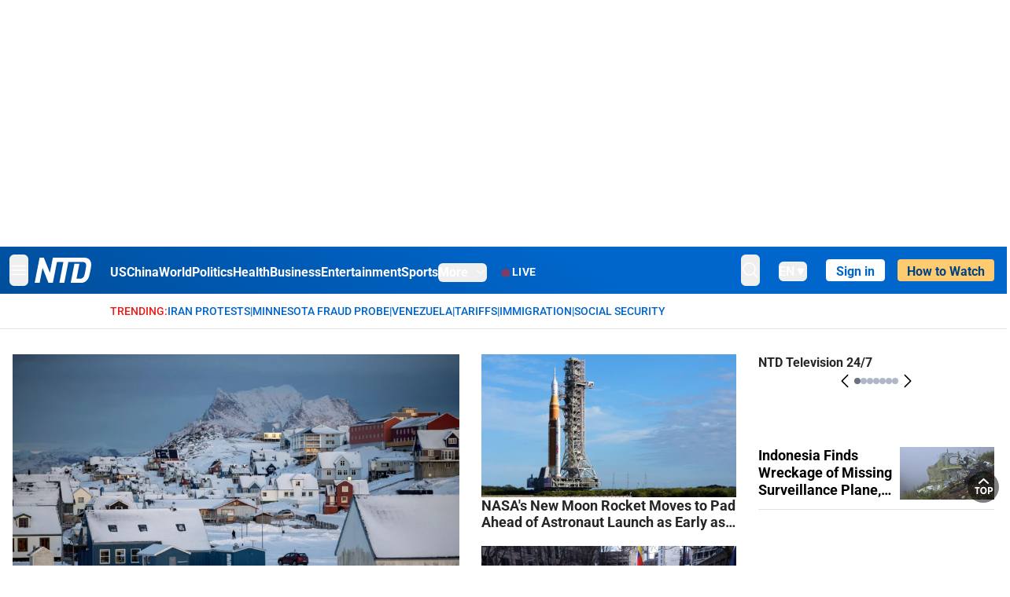

--- FILE ---
content_type: text/html; charset=utf-8
request_url: https://www.ntd.com/
body_size: 104446
content:
<!DOCTYPE html><html lang="en"><head><meta property="og:site_name" content="NTD"/><meta charSet="UTF-8"/><link rel="icon" type="image/x-icon" href="/favicon.ico" sizes="any"/><link rel="icon" type="image/png" sizes="32x32" href="/images/favicons/ntd-favicon-32x32.png"/><link rel="icon" type="image/png" sizes="16x16" href="/images/favicons/ntd-favicon-16x16.png"/><link rel="apple-touch-icon" href="/images/favicons/ntd-apple-touch-icon-120x120.png"/><link rel="manifest" href="/site.webmanifest"/><meta name="viewport" content="width=device-width,initial-scale=1"/><title>NTD News - Breaking News, Latest News and Videos | NTD</title><meta name="robots" content="index,follow"/><meta name="description" content="NTD - To uplift and inform society by publishing quality content that embodies integrity, dignity, and the best of humanity."/><meta name="twitter:card" content="summary_large_image"/><meta name="twitter:site" content="@NTDNews"/><meta property="og:title" content="NTD News - Breaking News, Latest News and Videos"/><meta property="og:description" content="NTD - To uplift and inform society by publishing quality content that embodies integrity, dignity, and the best of humanity."/><meta property="og:url" content="https://www.ntd.com/"/><meta property="og:type" content="website"/><meta property="og:image" content="https://i.ntd.com/assets/uploads/2024/08/id1012364-NTD-News-Family-Photo-1200x630-1.jpg"/><meta property="og:image:alt" content="NTD News - Breaking News, Latest News and Videos"/><meta property="og:image:secure_url" content="https://i.ntd.com/assets/uploads/2024/08/id1012364-NTD-News-Family-Photo-1200x630-1.jpg"/><meta property="og:locale" content="en"/><link rel="canonical" href="https://www.ntd.com/"/><meta property="build-version" content="3.4.0"/><meta property="keywords" content="NTD"/><script type="application/ld+json">{"@context":"https://schema.org","@type":"WebPage","@id":"https://www.ntd.com","description":"NTD News - Breaking News, Latest News and Videos"}</script><script type="application/ld+json">{"@context":"https://schema.org","@type":"NewsMediaOrganization","@id":"https://www.ntd.com/#corporation","logo":"https://www.ntd.com/images/ENTD180.jpeg","name":"NTD Television","foundingDate":"2001","alternateName":["New Tang Dynasty Television"],"url":"https://www.ntd.com/","telephone":"+1-680-201-4999","sameAs":["https://www.ntd.com/about.htm","https://www.wikidata.org/wiki/Q1334450","https://www.facebook.com/NTDTelevision","https://x.com/NTDNews","https://www.instagram.com/ntdnews/","https://www.linkedin.com/company/ntd-television/"],"address":{"@type":"PostalAddress","streetAddress":"229 W 28th street FL 7","addressLocality":"New York","addressRegion":"NY","addressCountry":"US","postalCode":"10001"},"contactPoint":[{"@type":"ContactPoint","telephone":"+1-680-201-4999","contactType":"Customer Service","areaServed":"US","availableLanguage":"English"}]}</script><meta name="next-head-count" content="26"/><link rel="stylesheet" href="https://subs.epochbase.com/lib/template.css"/><link rel="preconnect" href="https://fonts.googleapis.com"/><link rel="preconnect" href="https://fonts.gstatic.com" crossorigin="anonymous"/><link rel="stylesheet" data-href="https://fonts.googleapis.com/css2?family=Noto+Serif:wght@100..900&amp;display=swap"/><script type="text/javascript">if(/com.ntd./i.test(navigator.userAgent)){window.isApp=true;}</script><link rel="preconnect" href="https://fonts.gstatic.com" crossorigin /><link rel="preload" href="/_next/static/media/6d279439c4de6a8a-s.p.otf" as="font" type="font/otf" crossorigin="anonymous" data-next-font="size-adjust"/><link rel="preload" href="/_next/static/media/d423b8cc6998a42d-s.p.otf" as="font" type="font/otf" crossorigin="anonymous" data-next-font="size-adjust"/><link rel="preload" href="/_next/static/media/87938583ae89d1fb-s.p.otf" as="font" type="font/otf" crossorigin="anonymous" data-next-font="size-adjust"/><link rel="preload" href="/_next/static/media/5f01b218f380ae75-s.p.otf" as="font" type="font/otf" crossorigin="anonymous" data-next-font="size-adjust"/><link rel="preload" href="/_next/static/media/21f44fe78987abb6-s.p.otf" as="font" type="font/otf" crossorigin="anonymous" data-next-font="size-adjust"/><link rel="preload" href="/_next/static/media/366ce60a87b3d93b-s.p.otf" as="font" type="font/otf" crossorigin="anonymous" data-next-font="size-adjust"/><link rel="preload" href="/_next/static/media/69d19f24b6c2f63c-s.p.otf" as="font" type="font/otf" crossorigin="anonymous" data-next-font="size-adjust"/><link rel="preload" href="/_next/static/media/1696dcc4daf6198d-s.p.otf" as="font" type="font/otf" crossorigin="anonymous" data-next-font="size-adjust"/><link rel="preload" href="/_next/static/media/d0316c4a867c73d9-s.p.otf" as="font" type="font/otf" crossorigin="anonymous" data-next-font="size-adjust"/><link rel="preload" href="/_next/static/media/c1b6d0157379a23c-s.p.otf" as="font" type="font/otf" crossorigin="anonymous" data-next-font="size-adjust"/><link rel="preload" href="/_next/static/media/d27c3c4c48653461-s.p.woff2" as="font" type="font/woff2" crossorigin="anonymous" data-next-font="size-adjust"/><link rel="preload" href="/_next/static/media/2329f82f48d3e252-s.p.woff2" as="font" type="font/woff2" crossorigin="anonymous" data-next-font="size-adjust"/><link rel="preload" href="/_next/static/media/4046ec9b7a3cd7ce-s.p.woff2" as="font" type="font/woff2" crossorigin="anonymous" data-next-font="size-adjust"/><link rel="preload" href="/_next/static/media/677590baa4ca2e13-s.p.woff2" as="font" type="font/woff2" crossorigin="anonymous" data-next-font="size-adjust"/><link rel="preload" href="/_next/static/media/48ee0eb829fd67dc-s.p.woff2" as="font" type="font/woff2" crossorigin="anonymous" data-next-font="size-adjust"/><link rel="preload" href="/_next/static/media/bd4e47cdb1b92e8e-s.p.woff2" as="font" type="font/woff2" crossorigin="anonymous" data-next-font="size-adjust"/><link rel="preload" href="/_next/static/media/dedba05d74695149-s.p.woff2" as="font" type="font/woff2" crossorigin="anonymous" data-next-font="size-adjust"/><link rel="preload" href="/_next/static/media/aacbf89b63ff3595-s.p.woff2" as="font" type="font/woff2" crossorigin="anonymous" data-next-font="size-adjust"/><link rel="preload" href="/_next/static/media/d0b56fc3015f351f-s.p.woff2" as="font" type="font/woff2" crossorigin="anonymous" data-next-font="size-adjust"/><link rel="preload" href="/_next/static/css/e5bfd86eeebc37fb.css" as="style"/><link rel="stylesheet" href="/_next/static/css/e5bfd86eeebc37fb.css" data-n-g=""/><link rel="preload" href="/_next/static/css/40accd1541b830f6.css" as="style"/><link rel="stylesheet" href="/_next/static/css/40accd1541b830f6.css" data-n-p=""/><noscript data-n-css=""></noscript><script defer="" nomodule="" src="/_next/static/chunks/polyfills-42372ed130431b0a.js"></script><script src="/_next/static/chunks/webpack-38fd75bee5fa3ec1.js" defer=""></script><script src="/_next/static/chunks/framework-945b357d4a851f4b.js" defer=""></script><script src="/_next/static/chunks/main-e15b98b38f8b9694.js" defer=""></script><script src="/_next/static/chunks/pages/_app-1b2c6b540215ae9c.js" defer=""></script><script src="/_next/static/chunks/6492-a996f978e6c43eb4.js" defer=""></script><script src="/_next/static/chunks/1033-542a31019ab750d4.js" defer=""></script><script src="/_next/static/chunks/7742-3706c8acab8bc7d3.js" defer=""></script><script src="/_next/static/chunks/3545-148a19d9abd9ee9d.js" defer=""></script><script src="/_next/static/chunks/3690-b0c673d1b37d079a.js" defer=""></script><script src="/_next/static/chunks/pages/index-dfa7dfe28c584492.js" defer=""></script><script src="/_next/static/bbcb1d49c185377aff6d67e98564144f08d88bb5/_buildManifest.js" defer=""></script><script src="/_next/static/bbcb1d49c185377aff6d67e98564144f08d88bb5/_ssgManifest.js" defer=""></script><style data-href="https://fonts.googleapis.com/css2?family=Noto+Serif:wght@100..900&display=swap">@font-face{font-family:'Noto Serif';font-style:normal;font-weight:100;font-stretch:normal;font-display:swap;src:url(https://fonts.gstatic.com/l/font?kit=ga6iaw1J5X9T9RW6j9bNVls-hfgvz8JcMofYTa32J4wsL2JAlAhZqFGjww&skey=ff3f102bd67fc93c&v=v33) format('woff')}@font-face{font-family:'Noto Serif';font-style:normal;font-weight:200;font-stretch:normal;font-display:swap;src:url(https://fonts.gstatic.com/l/font?kit=ga6iaw1J5X9T9RW6j9bNVls-hfgvz8JcMofYTa32J4wsL2JAlAhZKFCjww&skey=ff3f102bd67fc93c&v=v33) format('woff')}@font-face{font-family:'Noto Serif';font-style:normal;font-weight:300;font-stretch:normal;font-display:swap;src:url(https://fonts.gstatic.com/l/font?kit=ga6iaw1J5X9T9RW6j9bNVls-hfgvz8JcMofYTa32J4wsL2JAlAhZ9lCjww&skey=ff3f102bd67fc93c&v=v33) format('woff')}@font-face{font-family:'Noto Serif';font-style:normal;font-weight:400;font-stretch:normal;font-display:swap;src:url(https://fonts.gstatic.com/l/font?kit=ga6iaw1J5X9T9RW6j9bNVls-hfgvz8JcMofYTa32J4wsL2JAlAhZqFCjww&skey=ff3f102bd67fc93c&v=v33) format('woff')}@font-face{font-family:'Noto Serif';font-style:normal;font-weight:500;font-stretch:normal;font-display:swap;src:url(https://fonts.gstatic.com/l/font?kit=ga6iaw1J5X9T9RW6j9bNVls-hfgvz8JcMofYTa32J4wsL2JAlAhZmlCjww&skey=ff3f102bd67fc93c&v=v33) format('woff')}@font-face{font-family:'Noto Serif';font-style:normal;font-weight:600;font-stretch:normal;font-display:swap;src:url(https://fonts.gstatic.com/l/font?kit=ga6iaw1J5X9T9RW6j9bNVls-hfgvz8JcMofYTa32J4wsL2JAlAhZdlejww&skey=ff3f102bd67fc93c&v=v33) format('woff')}@font-face{font-family:'Noto Serif';font-style:normal;font-weight:700;font-stretch:normal;font-display:swap;src:url(https://fonts.gstatic.com/l/font?kit=ga6iaw1J5X9T9RW6j9bNVls-hfgvz8JcMofYTa32J4wsL2JAlAhZT1ejww&skey=ff3f102bd67fc93c&v=v33) format('woff')}@font-face{font-family:'Noto Serif';font-style:normal;font-weight:800;font-stretch:normal;font-display:swap;src:url(https://fonts.gstatic.com/l/font?kit=ga6iaw1J5X9T9RW6j9bNVls-hfgvz8JcMofYTa32J4wsL2JAlAhZKFejww&skey=ff3f102bd67fc93c&v=v33) format('woff')}@font-face{font-family:'Noto Serif';font-style:normal;font-weight:900;font-stretch:normal;font-display:swap;src:url(https://fonts.gstatic.com/l/font?kit=ga6iaw1J5X9T9RW6j9bNVls-hfgvz8JcMofYTa32J4wsL2JAlAhZAVejww&skey=ff3f102bd67fc93c&v=v33) format('woff')}@font-face{font-family:'Noto Serif';font-style:normal;font-weight:100 900;font-stretch:100%;font-display:swap;src:url(https://fonts.gstatic.com/s/notoserif/v33/ga6daw1J5X9T9RW6j9bNVls-hfgvz8JcMofYTYf3D33WsNFHuQk.woff2) format('woff2');unicode-range:U+0460-052F,U+1C80-1C8A,U+20B4,U+2DE0-2DFF,U+A640-A69F,U+FE2E-FE2F}@font-face{font-family:'Noto Serif';font-style:normal;font-weight:100 900;font-stretch:100%;font-display:swap;src:url(https://fonts.gstatic.com/s/notoserif/v33/ga6daw1J5X9T9RW6j9bNVls-hfgvz8JcMofYTYf-D33WsNFHuQk.woff2) format('woff2');unicode-range:U+0301,U+0400-045F,U+0490-0491,U+04B0-04B1,U+2116}@font-face{font-family:'Noto Serif';font-style:normal;font-weight:100 900;font-stretch:100%;font-display:swap;src:url(https://fonts.gstatic.com/s/notoserif/v33/ga6daw1J5X9T9RW6j9bNVls-hfgvz8JcMofYTYf2D33WsNFHuQk.woff2) format('woff2');unicode-range:U+1F00-1FFF}@font-face{font-family:'Noto Serif';font-style:normal;font-weight:100 900;font-stretch:100%;font-display:swap;src:url(https://fonts.gstatic.com/s/notoserif/v33/ga6daw1J5X9T9RW6j9bNVls-hfgvz8JcMofYTYf5D33WsNFHuQk.woff2) format('woff2');unicode-range:U+0370-0377,U+037A-037F,U+0384-038A,U+038C,U+038E-03A1,U+03A3-03FF}@font-face{font-family:'Noto Serif';font-style:normal;font-weight:100 900;font-stretch:100%;font-display:swap;src:url(https://fonts.gstatic.com/s/notoserif/v33/ga6daw1J5X9T9RW6j9bNVls-hfgvz8JcMofYTYeGD33WsNFHuQk.woff2) format('woff2');unicode-range:U+0302-0303,U+0305,U+0307-0308,U+0310,U+0312,U+0315,U+031A,U+0326-0327,U+032C,U+032F-0330,U+0332-0333,U+0338,U+033A,U+0346,U+034D,U+0391-03A1,U+03A3-03A9,U+03B1-03C9,U+03D1,U+03D5-03D6,U+03F0-03F1,U+03F4-03F5,U+2016-2017,U+2034-2038,U+203C,U+2040,U+2043,U+2047,U+2050,U+2057,U+205F,U+2070-2071,U+2074-208E,U+2090-209C,U+20D0-20DC,U+20E1,U+20E5-20EF,U+2100-2112,U+2114-2115,U+2117-2121,U+2123-214F,U+2190,U+2192,U+2194-21AE,U+21B0-21E5,U+21F1-21F2,U+21F4-2211,U+2213-2214,U+2216-22FF,U+2308-230B,U+2310,U+2319,U+231C-2321,U+2336-237A,U+237C,U+2395,U+239B-23B7,U+23D0,U+23DC-23E1,U+2474-2475,U+25AF,U+25B3,U+25B7,U+25BD,U+25C1,U+25CA,U+25CC,U+25FB,U+266D-266F,U+27C0-27FF,U+2900-2AFF,U+2B0E-2B11,U+2B30-2B4C,U+2BFE,U+3030,U+FF5B,U+FF5D,U+1D400-1D7FF,U+1EE00-1EEFF}@font-face{font-family:'Noto Serif';font-style:normal;font-weight:100 900;font-stretch:100%;font-display:swap;src:url(https://fonts.gstatic.com/s/notoserif/v33/ga6daw1J5X9T9RW6j9bNVls-hfgvz8JcMofYTYf1D33WsNFHuQk.woff2) format('woff2');unicode-range:U+0102-0103,U+0110-0111,U+0128-0129,U+0168-0169,U+01A0-01A1,U+01AF-01B0,U+0300-0301,U+0303-0304,U+0308-0309,U+0323,U+0329,U+1EA0-1EF9,U+20AB}@font-face{font-family:'Noto Serif';font-style:normal;font-weight:100 900;font-stretch:100%;font-display:swap;src:url(https://fonts.gstatic.com/s/notoserif/v33/ga6daw1J5X9T9RW6j9bNVls-hfgvz8JcMofYTYf0D33WsNFHuQk.woff2) format('woff2');unicode-range:U+0100-02BA,U+02BD-02C5,U+02C7-02CC,U+02CE-02D7,U+02DD-02FF,U+0304,U+0308,U+0329,U+1D00-1DBF,U+1E00-1E9F,U+1EF2-1EFF,U+2020,U+20A0-20AB,U+20AD-20C0,U+2113,U+2C60-2C7F,U+A720-A7FF}@font-face{font-family:'Noto Serif';font-style:normal;font-weight:100 900;font-stretch:100%;font-display:swap;src:url(https://fonts.gstatic.com/s/notoserif/v33/ga6daw1J5X9T9RW6j9bNVls-hfgvz8JcMofYTYf6D33WsNFH.woff2) format('woff2');unicode-range:U+0000-00FF,U+0131,U+0152-0153,U+02BB-02BC,U+02C6,U+02DA,U+02DC,U+0304,U+0308,U+0329,U+2000-206F,U+20AC,U+2122,U+2191,U+2193,U+2212,U+2215,U+FEFF,U+FFFD}</style></head><body><noscript><iframe src="https://www.googletagmanager.com/ns.html?id=GTM-K52XVPF" height="0" width="0" style="display:none;visibility:hidden"></iframe></noscript><div id="__next"><div lang="en"><div class="__variable_315db8 __variable_ae7e04 __variable_8c00a5 font-roboto" id="headlessui-portal-root"><div class="h-[314px] max-lg:hidden"></div><div class="relative z-10 bg-white dark:bg-black"><div style="background:linear-gradient(208deg, #0066CB 41.12%, #004181 131.51%)" class="Header_header__ds50R sticky top-0 z-[1200]"><div class="mx-auto flex h-[60px] max-w-[1300px] items-center justify-between gap-4 px-4 py-2 md:justify-between 2xl:px-0"><div class="flex items-center"><div class="" data-headlessui-state=""><div class="flex flex-none items-center sm:space-x-1"><button type="button" class="-ml-1 mr-2 inline-flex items-center justify-center rounded-md py-2 text-white focus:outline-none sm:mr-0" id="headlessui-popover-button-:R2mt6:" aria-expanded="false" data-headlessui-state=""><span class="sr-only">Open menu</span><svg xmlns="http://www.w3.org/2000/svg" fill="none" viewBox="0 0 24 24" stroke-width="1.5" stroke="currentColor" aria-hidden="true" class="size-6"><path stroke-linecap="round" stroke-linejoin="round" d="M3.75 6.75h16.5M3.75 12h16.5m-16.5 5.25h16.5"></path></svg></button></div></div><a class="contents" href="/"><span class="sr-only">NTD Television</span><img class="mr-4 w-[58px] sm:ml-2 sm:mr-6 sm:w-[72px]" src="https://i.ntd.com/assets/themes/ntd/images/NTDLogo.svg" alt="NTD Television" width="300" height="132" title="NTD Television"/></a><div class="hidden w-auto xl:block"><div class="mt-1 flex items-center justify-between gap-x-5"><a href="/us" class="flex-shrink-0"><span class="w-full text-base font-bold text-white">US</span></a><a href="/china" class="flex-shrink-0"><span class="w-full text-base font-bold text-white">China</span></a><a href="/world" class="flex-shrink-0"><span class="w-full text-base font-bold text-white">World</span></a><a href="/politics" class="flex-shrink-0"><span class="w-full text-base font-bold text-white">Politics</span></a><a href="/health-news" class="flex-shrink-0"><span class="w-full text-base font-bold text-white">Health</span></a><a href="/business" class="flex-shrink-0"><span class="w-full text-base font-bold text-white">Business</span></a><a href="/entertainment" class="flex-shrink-0"><span class="w-full text-base font-bold text-white">Entertainment</span></a><a href="/sports" class="flex-shrink-0"><span class="w-full text-base font-bold text-white">Sports</span></a><nav class="space-x-10"><div class="relative" data-headlessui-state=""><button type="button" class="group inline-flex items-center rounded-md text-base font-bold text-white focus:outline-none" id="headlessui-popover-button-:R16mt6:" aria-expanded="false" data-headlessui-state=""><span class="min-w-fit">More</span><svg xmlns="http://www.w3.org/2000/svg" viewBox="0 0 24 24" fill="currentColor" aria-hidden="true" class="mb-0.5 ml-2 w-4 fill-white"><path fill-rule="evenodd" d="M12.53 16.28a.75.75 0 01-1.06 0l-7.5-7.5a.75.75 0 011.06-1.06L12 14.69l6.97-6.97a.75.75 0 111.06 1.06l-7.5 7.5z" clip-rule="evenodd"></path></svg></button></div></nav></div></div><a class="mt-1 hidden flex-shrink-0 items-center gap-1 px-4 xl:flex" href="/live"><span class="animate-pulse text-[26px] leading-3 text-[#EC1D19]">●</span><span class="text-sm font-semibold tracking-wide text-white">LIVE</span></a></div><div class="flex items-center"><div data-headlessui-state=""><button type="button" class="mr-6 hidden items-center justify-center rounded-md py-2 text-white focus:outline-none sm:inline-flex" id="headlessui-popover-button-:R36t6:" aria-expanded="false" data-headlessui-state=""><span class="sr-only">search</span><svg xmlns="http://www.w3.org/2000/svg" fill="none" viewBox="0 0 24 24" stroke-width="1.5" stroke="currentColor" aria-hidden="true" class="size-6 stroke-white"><path stroke-linecap="round" stroke-linejoin="round" d="M21 21l-5.197-5.197m0 0A7.5 7.5 0 105.196 5.196a7.5 7.5 0 0010.607 10.607z"></path></svg></button></div><nav class="hidden space-x-10 sm:flex"><div class="relative" data-headlessui-state=""><button type="button" class="group mr-6 mt-1 inline-flex items-center rounded-md text-[16px] font-medium text-white focus:outline-none focus:ring-0" id="headlessui-popover-button-:R56t6:" aria-expanded="false" data-headlessui-state=""><span class="min-w-fit">EN</span><span>▼</span></button></div></nav><div id="login_wrapper" class=""></div><a class="pb-0.25 ml-2 h-7 flex-shrink-0 rounded bg-[#FFCB71] px-2 pt-1 !text-[#004181] md:ml-4 md:px-3" href="/watch"><div class="text-base font-semibold">How to Watch</div></a></div></div></div><h1 class="hidden">NTD News</h1><div class="no-scrollbar overflow-x-auto whitespace-nowrap border-b px-4 py-3 2xl:px-0"><div class="mx-auto flex max-w-[1300px] gap-1.5 text-sm font-medium uppercase xl:pl-[124px]"><div class="text-[#EC1D19]">Trending:</div><a class="text-[#0066CB]" href="/iran">Iran Protests</a><div class="text-[#0066CB]">|</div><a class="text-[#0066CB]" href="/minnesota">Minnesota Fraud Probe</a><div class="text-[#0066CB]">|</div><a class="text-[#0066CB]" href="/venezuela">Venezuela</a><div class="text-[#0066CB]">|</div><a class="text-[#0066CB]" href="/trade">Tariffs</a><div class="text-[#0066CB]">|</div><a class="text-[#0066CB]" href="/border-security">Immigration</a><div class="text-[#0066CB]">|</div><a class="text-[#0066CB]" href="/social-security">Social Security</a><div class="pr-4"></div></div></div><main class="mb-10 mt-5 md:mb-11 md:mt-8"><section class="mx-auto max-w-[1300px] border-gray-200 px-4 md:mb-[40px] 2xl:px-0"><div class="flex flex-col gap-10 md:col-span-4 md:grid md:grid-flow-col md:gap-7 2xl:gap-10"><div class="col-span-3 grid grid-flow-row gap-7 lg:grid-flow-col 2xl:gap-10"><div class="col-span-3 flex flex-col gap-6 md:gap-5 lg:col-span-2 2xl:w-[518px]"><div class="flex flex-col gap-2"><div class="relative"><a class="" data-thumbnail="true" target="" href="/eu-hosts-emergency-meeting-in-response-to-trumps-tariffs-over-greenland_1120242.html" data-testid="post-thumbnail"><img alt="EU Hosts Emergency Meeting in Response to Trump’s Tariffs Over Greenland" loading="lazy" width="600" height="400" decoding="async" data-nimg="1" class="w-full overflow-hidden bg-gray-100 object-cover aspect-video" style="color:transparent" src="https://i.ntd.com/assets/uploads/2026/01/id1120243-3_USA-TRUMP-GREENLAND.jpg-900x506.webp"/></a></div><a data-title="true" target="" href="/eu-hosts-emergency-meeting-in-response-to-trumps-tariffs-over-greenland_1120242.html"><h3 class="text-heading mt-2 text-2xl font-black leading-[29px] md:text-[32px] md:leading-[38px]">EU Hosts Emergency Meeting in Response to Trump’s Tariffs Over Greenland</h3></a><ul class="flex flex-col gap-1"><li class="flex gap-2"><span>•</span><a data-title="true" target="" href="/us-to-impose-10-percent-tariff-on-8-european-countries-opposing-greenland-deal_1120136.html"><h3 class="text-heading line-clamp-2 pt-1 text-[16px] leading-[1.4]">US to Impose 10 Percent Tariff on 8 European Countries Opposing Greenland Deal</h3></a></li></ul></div><div class="flex flex-col gap-2"><div class="relative"><a class="" data-thumbnail="true" target="" href="/trump-calls-for-new-leadership-in-iran_1120195.html" data-testid="post-thumbnail"><img alt="Trump Calls for New Leadership in Iran" loading="lazy" width="600" height="400" decoding="async" data-nimg="1" class="w-full overflow-hidden bg-gray-100 object-cover aspect-video" style="color:transparent" src="https://i.ntd.com/assets/uploads/2026/01/id1120196-GettyImages-2256622583-Donald-Trump-OP.jpg-900x506.webp"/></a><svg width="64" height="65" viewBox="0 0 64 65" fill="none" xmlns="http://www.w3.org/2000/svg" class="absolute bottom-7 left-7 inline size-16"><circle cx="32" cy="32.125" r="32" fill="white" fill-opacity="0.7"></circle><path d="M47.7751 30.9908C48.4481 31.3644 48.4642 32.3266 47.8041 32.7226L24.7824 46.5338C24.1223 46.9298 23.281 46.4627 23.2681 45.693L22.8181 18.85C22.8052 18.0803 23.6304 17.5853 24.3034 17.9589L47.7751 30.9908Z" fill="#0066CB"></path></svg></div><a data-title="true" target="" href="/trump-calls-for-new-leadership-in-iran_1120195.html"><h3 class="text-heading mt-2 text-2xl font-black leading-[29px] md:text-[32px] md:leading-[38px]">Trump Calls for New Leadership in Iran</h3></a><ul class="flex flex-col gap-1"><li class="flex gap-2"><span>•</span><a data-title="true" target="" href="/iran-protest-death-toll-tops-3000-as-clerics-demand-executions_1120125.html"><h3 class="text-heading line-clamp-2 pt-1 text-[16px] leading-[1.4]">Iran Protest Death Toll Tops 3,000 as Clerics Demand Executions</h3></a></li><li class="flex gap-2"><span>•</span><a data-title="true" target="" href="/trump-warns-iran-against-targeting-us-bases-says-any-attack-to-be-met-with-very-powerful-force_1120142.html"><h3 class="text-heading line-clamp-2 pt-1 text-[16px] leading-[1.4]">Trump Warns Iran Against Targeting US Bases</h3></a></li></ul></div><div class="flex flex-col gap-2 md:hidden"><div class="relative"><a class="" data-thumbnail="true" target="" href="/nasas-new-moon-rocket-moves-to-pad-ahead-of-astronaut-launch-as-early-as-february_1120232.html" data-testid="post-thumbnail"><img alt="NASA&#x27;s New Moon Rocket Moves to Pad Ahead of Astronaut Launch as Early as February" loading="lazy" width="600" height="400" decoding="async" data-nimg="1" class="w-full overflow-hidden bg-gray-100 object-cover aspect-video" style="color:transparent" src="https://i.ntd.com/assets/uploads/2026/01/id1120234-NASA-Artemis-Moonshot-AP26017539740397.jpg-900x506.webp"/></a></div><a data-title="true" target="" href="/nasas-new-moon-rocket-moves-to-pad-ahead-of-astronaut-launch-as-early-as-february_1120232.html"><h3 class="text-heading mt-2 text-2xl font-black leading-[29px] md:text-[32px] md:leading-[38px]">NASA&#x27;s New Moon Rocket Moves to Pad Ahead of Astronaut Launch as Early as February</h3></a></div><div class="flex flex-col gap-2 md:hidden"><div class="relative"><a class="" data-thumbnail="true" target="" href="/protesters-urge-uk-government-to-reject-chinese-mega-embassy_1120174.html" data-testid="post-thumbnail"><img alt="Protesters Urge UK Government to Reject Chinese ‘Mega-Embassy’" loading="lazy" width="600" height="400" decoding="async" data-nimg="1" class="w-full overflow-hidden bg-gray-100 object-cover aspect-video" style="color:transparent" src="https://i.ntd.com/assets/uploads/2026/01/id1120208-protest-Chinese-embassy-GettyImages-2256754509.jpg-900x506.webp"/></a><svg width="64" height="65" viewBox="0 0 64 65" fill="none" xmlns="http://www.w3.org/2000/svg" class="absolute bottom-7 left-7 inline size-16"><circle cx="32" cy="32.125" r="32" fill="white" fill-opacity="0.7"></circle><path d="M47.7751 30.9908C48.4481 31.3644 48.4642 32.3266 47.8041 32.7226L24.7824 46.5338C24.1223 46.9298 23.281 46.4627 23.2681 45.693L22.8181 18.85C22.8052 18.0803 23.6304 17.5853 24.3034 17.9589L47.7751 30.9908Z" fill="#0066CB"></path></svg></div><a data-title="true" target="" href="/protesters-urge-uk-government-to-reject-chinese-mega-embassy_1120174.html"><h3 class="text-heading mt-2 text-2xl font-black leading-[29px] md:text-[32px] md:leading-[38px]">Protesters Urge UK Government to Reject Chinese ‘Mega-Embassy’</h3></a></div><div class="flex flex-col gap-2 md:hidden"><div class="relative"><a class="" data-thumbnail="true" target="" href="/social-security-administration-to-issue-first-january-benefits-on-jan-21_1120193.html" data-testid="post-thumbnail"><img alt="Social Security Administration to Issue First January Benefits on Jan. 21" loading="lazy" width="600" height="400" decoding="async" data-nimg="1" class="w-full overflow-hidden bg-gray-100 object-cover aspect-video" style="color:transparent" src="https://i.ntd.com/assets/uploads/2025/12/id1112174-GettyImages-1346574062.jpegKO.jpg-900x506.webp"/></a></div><a data-title="true" target="" href="/social-security-administration-to-issue-first-january-benefits-on-jan-21_1120193.html"><h3 class="text-heading mt-2 text-2xl font-black leading-[29px] md:text-[32px] md:leading-[38px]">Social Security Administration to Issue First January Benefits on Jan. 21</h3></a></div><div class="flex flex-col gap-2 md:hidden"><div class="relative"><a class="" data-thumbnail="true" target="" href="/9-of-11-products-recalled-by-us-regulators-this-week-were-made-in-china_1120038.html" data-testid="post-thumbnail"><img alt="9 of 11 Products Recalled by US Regulators This Week Were Made in China" loading="lazy" width="600" height="400" decoding="async" data-nimg="1" class="w-full overflow-hidden bg-gray-100 object-cover aspect-video" style="color:transparent" src="https://i.ntd.com/assets/uploads/2026/01/id1120194-recall.png.webp"/></a></div><a data-title="true" target="" href="/9-of-11-products-recalled-by-us-regulators-this-week-were-made-in-china_1120038.html"><h3 class="text-heading mt-2 text-2xl font-black leading-[29px] md:text-[32px] md:leading-[38px]">9 of 11 Products Recalled by US Regulators This Week Were Made in China</h3></a></div></div><div class="col-span-3 hidden flex-col space-y-2 lg:col-span-1 lg:flex 2xl:w-[295px]"><div class="space-y-5"><div class="flex gap-3 lg:flex-col"><div class="shrink-0 relative w-full"><a class="" data-thumbnail="true" target="" href="/nasas-new-moon-rocket-moves-to-pad-ahead-of-astronaut-launch-as-early-as-february_1120232.html" data-testid="post-thumbnail"><img alt="NASA&#x27;s New Moon Rocket Moves to Pad Ahead of Astronaut Launch as Early as February" loading="lazy" width="600" height="400" decoding="async" data-nimg="1" class="w-full overflow-hidden bg-gray-100 object-cover aspect-video" style="color:transparent" src="https://i.ntd.com/assets/uploads/2026/01/id1120234-NASA-Artemis-Moonshot-AP26017539740397.jpg-900x506.webp"/></a></div><a data-title="true" target="" href="/nasas-new-moon-rocket-moves-to-pad-ahead-of-astronaut-launch-as-early-as-february_1120232.html"><h3 class="text-heading line-clamp-2 text-lg font-semibold leading-[1.2]">NASA&#x27;s New Moon Rocket Moves to Pad Ahead of Astronaut Launch as Early as February</h3></a></div><div class="flex gap-3 lg:flex-col"><div class="shrink-0 relative w-full"><a class="" data-thumbnail="true" target="" href="/protesters-urge-uk-government-to-reject-chinese-mega-embassy_1120174.html" data-testid="post-thumbnail"><img alt="Protesters Urge UK Government to Reject Chinese ‘Mega-Embassy’" loading="lazy" width="600" height="400" decoding="async" data-nimg="1" class="w-full overflow-hidden bg-gray-100 object-cover aspect-video" style="color:transparent" src="https://i.ntd.com/assets/uploads/2026/01/id1120208-protest-Chinese-embassy-GettyImages-2256754509.jpg-900x506.webp"/></a><svg width="64" height="65" viewBox="0 0 64 65" fill="none" xmlns="http://www.w3.org/2000/svg" class="absolute bottom-3 left-3 hidden size-8 lg:block"><circle cx="32" cy="32.125" r="32" fill="white" fill-opacity="0.7"></circle><path d="M47.7751 30.9908C48.4481 31.3644 48.4642 32.3266 47.8041 32.7226L24.7824 46.5338C24.1223 46.9298 23.281 46.4627 23.2681 45.693L22.8181 18.85C22.8052 18.0803 23.6304 17.5853 24.3034 17.9589L47.7751 30.9908Z" fill="#0066CB"></path></svg></div><a data-title="true" target="" href="/protesters-urge-uk-government-to-reject-chinese-mega-embassy_1120174.html"><h3 class="text-heading line-clamp-2 text-lg font-semibold leading-[1.2]">Protesters Urge UK Government to Reject Chinese ‘Mega-Embassy’</h3></a></div><div class="flex gap-3 lg:flex-col"><div class="shrink-0 relative w-full"><a class="" data-thumbnail="true" target="" href="/social-security-administration-to-issue-first-january-benefits-on-jan-21_1120193.html" data-testid="post-thumbnail"><img alt="Social Security Administration to Issue First January Benefits on Jan. 21" loading="lazy" width="600" height="400" decoding="async" data-nimg="1" class="w-full overflow-hidden bg-gray-100 object-cover aspect-video" style="color:transparent" src="https://i.ntd.com/assets/uploads/2025/12/id1112174-GettyImages-1346574062.jpegKO.jpg-900x506.webp"/></a></div><a data-title="true" target="" href="/social-security-administration-to-issue-first-january-benefits-on-jan-21_1120193.html"><h3 class="text-heading line-clamp-2 text-lg font-semibold leading-[1.2]">Social Security Administration to Issue First January Benefits on Jan. 21</h3></a></div><div class="flex gap-3 lg:flex-col"><div class="shrink-0 relative w-full"><a class="" data-thumbnail="true" target="" href="/9-of-11-products-recalled-by-us-regulators-this-week-were-made-in-china_1120038.html" data-testid="post-thumbnail"><img alt="9 of 11 Products Recalled by US Regulators This Week Were Made in China" loading="lazy" width="600" height="400" decoding="async" data-nimg="1" class="w-full overflow-hidden bg-gray-100 object-cover aspect-video" style="color:transparent" src="https://i.ntd.com/assets/uploads/2026/01/id1120194-recall.png.webp"/></a></div><a data-title="true" target="" href="/9-of-11-products-recalled-by-us-regulators-this-week-were-made-in-china_1120038.html"><h3 class="text-heading line-clamp-2 text-lg font-semibold leading-[1.2]">9 of 11 Products Recalled by US Regulators This Week Were Made in China</h3></a></div></div></div></div><div class="border-y border-[#D2D2D2] py-10 md:hidden"><div class="no-scrollbar relative flex w-full justify-start gap-5 overflow-scroll md:pb-5"><div class="flex w-[200px] shrink-0 flex-col gap-3"><div class="relative"><a class="" data-thumbnail="true" target="" href="/indonesia-finds-wreckage-of-missing-surveillance-plane-one-body_1120237.html" data-testid="post-thumbnail"><img alt="Indonesia Finds Wreckage of Missing Surveillance Plane, One Body" loading="lazy" width="600" height="400" decoding="async" data-nimg="1" class="w-full overflow-hidden bg-gray-100 object-cover aspect-video" style="color:transparent" src="https://i.ntd.com/assets/uploads/2026/01/id1120238-Indonesia-plane-crash-AP26018114236995.jpg-900x506.webp"/></a></div><a data-title="true" target="" href="/indonesia-finds-wreckage-of-missing-surveillance-plane-one-body_1120237.html"><h3 class="text-heading line-clamp-3 text-lg font-semibold leading-[22px]">Indonesia Finds Wreckage of Missing Surveillance Plane, One Body</h3></a></div><div class="flex w-[200px] shrink-0 flex-col gap-3"><div class="relative"><a class="" data-thumbnail="true" target="" href="/white-house-week-in-review-tensions-over-greenland-scotus-case-board-of-peace_1120172.html" data-testid="post-thumbnail"><img alt="White House Week in Review (Jan. 17): Tensions Over Greenland, Supreme Court Case, Board of Peace" loading="lazy" width="600" height="400" decoding="async" data-nimg="1" class="w-full overflow-hidden bg-gray-100 object-cover aspect-video" style="color:transparent" src="https://i.ntd.com/assets/uploads/2026/01/id1119937-AP26014766207425.jpg-900x506.webp"/></a><svg width="64" height="65" viewBox="0 0 64 65" fill="none" xmlns="http://www.w3.org/2000/svg" class="absolute bottom-3 left-3 block size-8"><circle cx="32" cy="32.125" r="32" fill="white" fill-opacity="0.7"></circle><path d="M47.7751 30.9908C48.4481 31.3644 48.4642 32.3266 47.8041 32.7226L24.7824 46.5338C24.1223 46.9298 23.281 46.4627 23.2681 45.693L22.8181 18.85C22.8052 18.0803 23.6304 17.5853 24.3034 17.9589L47.7751 30.9908Z" fill="#0066CB"></path></svg></div><a data-title="true" target="" href="/white-house-week-in-review-tensions-over-greenland-scotus-case-board-of-peace_1120172.html"><h3 class="text-heading line-clamp-3 text-lg font-semibold leading-[22px]">White House Week in Review (Jan. 17): Tensions Over Greenland, Supreme Court Case, Board of Peace</h3></a></div><div class="flex w-[200px] shrink-0 flex-col gap-3"><div class="relative"><a class="" data-thumbnail="true" target="" href="/3-small-plane-accidents-in-3-days-spur-faa-investigations_1120158.html" data-testid="post-thumbnail"><img alt="3 Small Plane Accidents in 3 Days Spur FAA Investigations" loading="lazy" width="600" height="400" decoding="async" data-nimg="1" class="w-full overflow-hidden bg-gray-100 object-cover aspect-video" style="color:transparent" src="https://i.ntd.com/assets/uploads/2024/06/id1001288-Piper-PA-28-shutterstock_2444832071.jpg-900x506.webp"/></a></div><a data-title="true" target="" href="/3-small-plane-accidents-in-3-days-spur-faa-investigations_1120158.html"><h3 class="text-heading line-clamp-3 text-lg font-semibold leading-[22px]">3 Small Plane Accidents in 3 Days Spur FAA Investigations</h3></a></div><div class="flex w-[200px] shrink-0 flex-col gap-3"><div class="relative"><a class="" data-thumbnail="true" target="" href="/man-found-not-guilty-of-federal-charges-for-pointing-laser-at-trumps-marine-one_1120165.html" data-testid="post-thumbnail"><img alt="Man Found Not Guilty of Federal Charges for Pointing Laser at Trump’s Marine One" loading="lazy" width="600" height="400" decoding="async" data-nimg="1" class="w-full overflow-hidden bg-gray-100 object-cover aspect-video" style="color:transparent" src="https://i.ntd.com/assets/uploads/2025/09/id1092193-07012025-DSC09348-DJT.jpg-900x506.webp"/></a></div><a data-title="true" target="" href="/man-found-not-guilty-of-federal-charges-for-pointing-laser-at-trumps-marine-one_1120165.html"><h3 class="text-heading line-clamp-3 text-lg font-semibold leading-[22px]">Man Found Not Guilty of Federal Charges for Pointing Laser at Trump’s Marine One</h3></a></div><div class="flex w-[200px] shrink-0 flex-col gap-3"><div class="relative"><a class="" data-thumbnail="true" target="" href="/how-social-securitys-maximum-benefit-compares-to-national-median-salary_1119981.html" data-testid="post-thumbnail"><img alt="How Social Security&#x27;s Maximum Benefit Compares to National Median Salary" loading="lazy" width="600" height="400" decoding="async" data-nimg="1" class="w-full overflow-hidden bg-gray-100 object-cover aspect-video" style="color:transparent" src="https://i.ntd.com/assets/uploads/2025/09/id1093449-Social-Security-Checks.jpg-900x506.webp"/></a></div><a data-title="true" target="" href="/how-social-securitys-maximum-benefit-compares-to-national-median-salary_1119981.html"><h3 class="text-heading line-clamp-3 text-lg font-semibold leading-[22px]">How Social Security&#x27;s Maximum Benefit Compares to National Median Salary</h3></a></div><div class="flex w-[200px] shrink-0 flex-col gap-3"><div class="relative"><a class="" data-thumbnail="true" target="" href="/major-popeyes-franchisee-in-southeast-files-for-bankruptcy_1120004.html" data-testid="post-thumbnail"><img alt="Major Popeyes Franchisee in Southeast Files for Bankruptcy" loading="lazy" width="600" height="400" decoding="async" data-nimg="1" class="w-full overflow-hidden bg-gray-100 object-cover aspect-video" style="color:transparent" src="https://i.ntd.com/assets/uploads/2017/12/GettyImages-643471716-900x506.jpg"/></a></div><a data-title="true" target="" href="/major-popeyes-franchisee-in-southeast-files-for-bankruptcy_1120004.html"><h3 class="text-heading line-clamp-3 text-lg font-semibold leading-[22px]">Major Popeyes Franchisee in Southeast Files for Bankruptcy</h3></a></div><div class="flex w-[200px] shrink-0 flex-col gap-3"><div class="relative"><a class="" data-thumbnail="true" target="" href="/blast-of-winter-weather-hits-midwest-and-east-coast-and-could-bring-snow-to-florida_1120152.html" data-testid="post-thumbnail"><img alt="Blast of Winter Weather Hits Midwest and East Coast and Could Bring Snow to Florida" loading="lazy" width="600" height="400" decoding="async" data-nimg="1" class="w-full overflow-hidden bg-gray-100 object-cover aspect-video" style="color:transparent" src="https://i.ntd.com/assets/uploads/2026/01/id1120153-cfl.jpeg-900x506.webp"/></a></div><a data-title="true" target="" href="/blast-of-winter-weather-hits-midwest-and-east-coast-and-could-bring-snow-to-florida_1120152.html"><h3 class="text-heading line-clamp-3 text-lg font-semibold leading-[22px]">Blast of Winter Weather Hits Midwest and East Coast and Could Bring Snow to Florida</h3></a></div><div class="flex w-[200px] shrink-0 flex-col gap-3"><div class="relative"><a class="" data-thumbnail="true" target="" href="/meijer-recalls-distilled-water-sold-in-6-states_1120037.html" data-testid="post-thumbnail"><img alt="Meijer Recalls Distilled Water Sold in 6 States" loading="lazy" width="600" height="400" decoding="async" data-nimg="1" class="w-full overflow-hidden bg-gray-100 object-cover aspect-video" style="color:transparent" src="https://i.ntd.com/assets/uploads/2026/01/id1120235-Meijer-GettyImages-2184425836.jpg-900x506.webp"/></a></div><a data-title="true" target="" href="/meijer-recalls-distilled-water-sold-in-6-states_1120037.html"><h3 class="text-heading line-clamp-3 text-lg font-semibold leading-[22px]">Meijer Recalls Distilled Water Sold in 6 States</h3></a></div><div class="flex w-[200px] shrink-0 flex-col gap-3"><div class="relative"><a class="" data-thumbnail="true" target="" href="/top-10-most-wanted-fugitive-captured-in-mexico-fbi_1120189.html" data-testid="post-thumbnail"><img alt="Top 10 Most Wanted Fugitive Captured in Mexico: FBI" loading="lazy" width="600" height="400" decoding="async" data-nimg="1" class="w-full overflow-hidden bg-gray-100 object-cover aspect-video" style="color:transparent" src="https://i.ntd.com/assets/uploads/2026/01/id1120244-Alejandro-Rosales-Castillo.jpg-900x506.webp"/></a></div><a data-title="true" target="" href="/top-10-most-wanted-fugitive-captured-in-mexico-fbi_1120189.html"><h3 class="text-heading line-clamp-3 text-lg font-semibold leading-[22px]">Top 10 Most Wanted Fugitive Captured in Mexico: FBI</h3></a></div></div></div><div class="col-span-1 w-full flex flex-col space-y-10 md:mt-0 md:w-[300px] md:space-y-5 2xl:w-[400px]"><div class="aspect-video bg-gray-100"></div><div class="flex flex-col"><div class="flex flex-1 justify-between gap-x-4 flex-row-reverse border-b border-gray-200 py-3 gap-y-3"><div class="relative h-fit" data-thumbnail="true"><a class="flex shrink-0 w-[110px] md:w-[97px] lg:w-[120px]" data-thumbnail="true" target="" href="/indonesia-finds-wreckage-of-missing-surveillance-plane-one-body_1120237.html" data-testid="post-thumbnail"><img alt="Indonesia Finds Wreckage of Missing Surveillance Plane, One Body" loading="lazy" width="600" height="400" decoding="async" data-nimg="1" class="overflow-hidden bg-gray-100 object-cover aspect-video flex shrink-0 w-[110px] md:w-[97px] lg:w-[120px]" style="color:transparent" src="https://i.ntd.com/assets/uploads/2026/01/id1120238-Indonesia-plane-crash-AP26018114236995.jpg-900x506.webp"/></a></div><div class="flex flex-col gap-y-1"><a data-title="true" target="" href="/indonesia-finds-wreckage-of-missing-surveillance-plane-one-body_1120237.html"><h3 class="font-semibold leading-[1.2] text-lg line-clamp-3 leading-tight">Indonesia Finds Wreckage of Missing Surveillance Plane, One Body</h3></a><time class="whitespace-nowrap font-medium text-sm uppercase text-red-light"></time></div></div></div></div></div><div class="mt-10 hidden grid-cols-2 grid-rows-2 gap-6 md:grid lg:hidden"><div class="flex flex-col justify-start gap-y-3"><div class="relative" data-thumbnail="true"><a class="" data-thumbnail="true" target="" href="/nasas-new-moon-rocket-moves-to-pad-ahead-of-astronaut-launch-as-early-as-february_1120232.html" data-testid="post-thumbnail"><img alt="NASA&#x27;s New Moon Rocket Moves to Pad Ahead of Astronaut Launch as Early as February" loading="lazy" width="600" height="400" decoding="async" data-nimg="1" class="w-full overflow-hidden bg-gray-100 object-cover aspect-video" style="color:transparent" src="https://i.ntd.com/assets/uploads/2026/01/id1120234-NASA-Artemis-Moonshot-AP26017539740397.jpg-900x506.webp"/></a></div><div class="flex flex-col gap-y-1"><a data-title="true" target="" href="/nasas-new-moon-rocket-moves-to-pad-ahead-of-astronaut-launch-as-early-as-february_1120232.html"><h3 class="font-semibold leading-[1.2] text-lg line-clamp-2">NASA&#x27;s New Moon Rocket Moves to Pad Ahead of Astronaut Launch as Early as February</h3></a></div></div><div class="flex flex-col justify-start gap-y-3"><div class="relative" data-thumbnail="true"><a class="" data-thumbnail="true" target="" href="/protesters-urge-uk-government-to-reject-chinese-mega-embassy_1120174.html" data-testid="post-thumbnail"><img alt="Protesters Urge UK Government to Reject Chinese ‘Mega-Embassy’" loading="lazy" width="600" height="400" decoding="async" data-nimg="1" class="w-full overflow-hidden bg-gray-100 object-cover aspect-video" style="color:transparent" src="https://i.ntd.com/assets/uploads/2026/01/id1120208-protest-Chinese-embassy-GettyImages-2256754509.jpg-900x506.webp"/></a><a href="/protesters-urge-uk-government-to-reject-chinese-mega-embassy_1120174.html"><div class="absolute inline bottom-4 left-[13px] size-[42px]"></div></a></div><div class="flex flex-col gap-y-1"><a data-title="true" target="" href="/protesters-urge-uk-government-to-reject-chinese-mega-embassy_1120174.html"><h3 class="font-semibold leading-[1.2] text-lg line-clamp-2">Protesters Urge UK Government to Reject Chinese ‘Mega-Embassy’</h3></a></div></div><div class="flex flex-col justify-start gap-y-3"><div class="relative" data-thumbnail="true"><a class="" data-thumbnail="true" target="" href="/social-security-administration-to-issue-first-january-benefits-on-jan-21_1120193.html" data-testid="post-thumbnail"><img alt="Social Security Administration to Issue First January Benefits on Jan. 21" loading="lazy" width="600" height="400" decoding="async" data-nimg="1" class="w-full overflow-hidden bg-gray-100 object-cover aspect-video" style="color:transparent" src="https://i.ntd.com/assets/uploads/2025/12/id1112174-GettyImages-1346574062.jpegKO.jpg-900x506.webp"/></a></div><div class="flex flex-col gap-y-1"><a data-title="true" target="" href="/social-security-administration-to-issue-first-january-benefits-on-jan-21_1120193.html"><h3 class="font-semibold leading-[1.2] text-lg line-clamp-2">Social Security Administration to Issue First January Benefits on Jan. 21</h3></a></div></div><div class="flex flex-col justify-start gap-y-3"><div class="relative" data-thumbnail="true"><a class="" data-thumbnail="true" target="" href="/9-of-11-products-recalled-by-us-regulators-this-week-were-made-in-china_1120038.html" data-testid="post-thumbnail"><img alt="9 of 11 Products Recalled by US Regulators This Week Were Made in China" loading="lazy" width="600" height="400" decoding="async" data-nimg="1" class="w-full overflow-hidden bg-gray-100 object-cover aspect-video" style="color:transparent" src="https://i.ntd.com/assets/uploads/2026/01/id1120194-recall.png.webp"/></a></div><div class="flex flex-col gap-y-1"><a data-title="true" target="" href="/9-of-11-products-recalled-by-us-regulators-this-week-were-made-in-china_1120038.html"><h3 class="font-semibold leading-[1.2] text-lg line-clamp-2">9 of 11 Products Recalled by US Regulators This Week Were Made in China</h3></a></div></div></div></section><section class="mx-auto mb-[60px] mt-[40px] hidden max-w-[1300px] border-t border-gray-200 px-4 md:block md:pt-9 2xl:px-0"><div class="md:flex md:flex-col md:gap-y-[60px] lg:grid lg:grid-flow-col lg:gap-6 2xl:gap-10"><div class="col-span-3 grid md:grid-rows-3 gap-6 md:grid-cols-3 2xl:gap-10"><div class="flex flex-col gap-3"><div class="relative"><a class="" data-thumbnail="true" target="" href="/indonesia-finds-wreckage-of-missing-surveillance-plane-one-body_1120237.html" data-testid="post-thumbnail"><img alt="Indonesia Finds Wreckage of Missing Surveillance Plane, One Body" loading="lazy" width="600" height="400" decoding="async" data-nimg="1" class="w-full overflow-hidden bg-gray-100 object-cover aspect-video" style="color:transparent" src="https://i.ntd.com/assets/uploads/2026/01/id1120238-Indonesia-plane-crash-AP26018114236995.jpg-900x506.webp"/></a></div><a data-title="true" target="" href="/indonesia-finds-wreckage-of-missing-surveillance-plane-one-body_1120237.html"><h3 class="text-heading line-clamp-3 text-lg font-semibold leading-[1.1]">Indonesia Finds Wreckage of Missing Surveillance Plane, One Body</h3></a></div><div class="flex flex-col gap-3"><div class="relative"><a class="" data-thumbnail="true" target="" href="/white-house-week-in-review-tensions-over-greenland-scotus-case-board-of-peace_1120172.html" data-testid="post-thumbnail"><img alt="White House Week in Review (Jan. 17): Tensions Over Greenland, Supreme Court Case, Board of Peace" loading="lazy" width="600" height="400" decoding="async" data-nimg="1" class="w-full overflow-hidden bg-gray-100 object-cover aspect-video" style="color:transparent" src="https://i.ntd.com/assets/uploads/2026/01/id1119937-AP26014766207425.jpg-900x506.webp"/></a><svg width="64" height="65" viewBox="0 0 64 65" fill="none" xmlns="http://www.w3.org/2000/svg" class="absolute bottom-3 left-3 block size-8"><circle cx="32" cy="32.125" r="32" fill="white" fill-opacity="0.7"></circle><path d="M47.7751 30.9908C48.4481 31.3644 48.4642 32.3266 47.8041 32.7226L24.7824 46.5338C24.1223 46.9298 23.281 46.4627 23.2681 45.693L22.8181 18.85C22.8052 18.0803 23.6304 17.5853 24.3034 17.9589L47.7751 30.9908Z" fill="#0066CB"></path></svg></div><a data-title="true" target="" href="/white-house-week-in-review-tensions-over-greenland-scotus-case-board-of-peace_1120172.html"><h3 class="text-heading line-clamp-3 text-lg font-semibold leading-[1.1]">White House Week in Review (Jan. 17): Tensions Over Greenland, Supreme Court Case, Board of Peace</h3></a></div><div class="flex flex-col gap-3"><div class="relative"><a class="" data-thumbnail="true" target="" href="/3-small-plane-accidents-in-3-days-spur-faa-investigations_1120158.html" data-testid="post-thumbnail"><img alt="3 Small Plane Accidents in 3 Days Spur FAA Investigations" loading="lazy" width="600" height="400" decoding="async" data-nimg="1" class="w-full overflow-hidden bg-gray-100 object-cover aspect-video" style="color:transparent" src="https://i.ntd.com/assets/uploads/2024/06/id1001288-Piper-PA-28-shutterstock_2444832071.jpg-900x506.webp"/></a></div><a data-title="true" target="" href="/3-small-plane-accidents-in-3-days-spur-faa-investigations_1120158.html"><h3 class="text-heading line-clamp-3 text-lg font-semibold leading-[1.1]">3 Small Plane Accidents in 3 Days Spur FAA Investigations</h3></a></div><div class="flex flex-col gap-3"><div class="relative"><a class="" data-thumbnail="true" target="" href="/man-found-not-guilty-of-federal-charges-for-pointing-laser-at-trumps-marine-one_1120165.html" data-testid="post-thumbnail"><img alt="Man Found Not Guilty of Federal Charges for Pointing Laser at Trump’s Marine One" loading="lazy" width="600" height="400" decoding="async" data-nimg="1" class="w-full overflow-hidden bg-gray-100 object-cover aspect-video" style="color:transparent" src="https://i.ntd.com/assets/uploads/2025/09/id1092193-07012025-DSC09348-DJT.jpg-900x506.webp"/></a></div><a data-title="true" target="" href="/man-found-not-guilty-of-federal-charges-for-pointing-laser-at-trumps-marine-one_1120165.html"><h3 class="text-heading line-clamp-3 text-lg font-semibold leading-[1.1]">Man Found Not Guilty of Federal Charges for Pointing Laser at Trump’s Marine One</h3></a></div><div class="flex flex-col gap-3"><div class="relative"><a class="" data-thumbnail="true" target="" href="/how-social-securitys-maximum-benefit-compares-to-national-median-salary_1119981.html" data-testid="post-thumbnail"><img alt="How Social Security&#x27;s Maximum Benefit Compares to National Median Salary" loading="lazy" width="600" height="400" decoding="async" data-nimg="1" class="w-full overflow-hidden bg-gray-100 object-cover aspect-video" style="color:transparent" src="https://i.ntd.com/assets/uploads/2025/09/id1093449-Social-Security-Checks.jpg-900x506.webp"/></a></div><a data-title="true" target="" href="/how-social-securitys-maximum-benefit-compares-to-national-median-salary_1119981.html"><h3 class="text-heading line-clamp-3 text-lg font-semibold leading-[1.1]">How Social Security&#x27;s Maximum Benefit Compares to National Median Salary</h3></a></div><div class="flex flex-col gap-3"><div class="relative"><a class="" data-thumbnail="true" target="" href="/major-popeyes-franchisee-in-southeast-files-for-bankruptcy_1120004.html" data-testid="post-thumbnail"><img alt="Major Popeyes Franchisee in Southeast Files for Bankruptcy" loading="lazy" width="600" height="400" decoding="async" data-nimg="1" class="w-full overflow-hidden bg-gray-100 object-cover aspect-video" style="color:transparent" src="https://i.ntd.com/assets/uploads/2017/12/GettyImages-643471716-900x506.jpg"/></a></div><a data-title="true" target="" href="/major-popeyes-franchisee-in-southeast-files-for-bankruptcy_1120004.html"><h3 class="text-heading line-clamp-3 text-lg font-semibold leading-[1.1]">Major Popeyes Franchisee in Southeast Files for Bankruptcy</h3></a></div><div class="flex flex-col gap-3"><div class="relative"><a class="" data-thumbnail="true" target="" href="/blast-of-winter-weather-hits-midwest-and-east-coast-and-could-bring-snow-to-florida_1120152.html" data-testid="post-thumbnail"><img alt="Blast of Winter Weather Hits Midwest and East Coast and Could Bring Snow to Florida" loading="lazy" width="600" height="400" decoding="async" data-nimg="1" class="w-full overflow-hidden bg-gray-100 object-cover aspect-video" style="color:transparent" src="https://i.ntd.com/assets/uploads/2026/01/id1120153-cfl.jpeg-900x506.webp"/></a></div><a data-title="true" target="" href="/blast-of-winter-weather-hits-midwest-and-east-coast-and-could-bring-snow-to-florida_1120152.html"><h3 class="text-heading line-clamp-3 text-lg font-semibold leading-[1.1]">Blast of Winter Weather Hits Midwest and East Coast and Could Bring Snow to Florida</h3></a></div><div class="flex flex-col gap-3"><div class="relative"><a class="" data-thumbnail="true" target="" href="/meijer-recalls-distilled-water-sold-in-6-states_1120037.html" data-testid="post-thumbnail"><img alt="Meijer Recalls Distilled Water Sold in 6 States" loading="lazy" width="600" height="400" decoding="async" data-nimg="1" class="w-full overflow-hidden bg-gray-100 object-cover aspect-video" style="color:transparent" src="https://i.ntd.com/assets/uploads/2026/01/id1120235-Meijer-GettyImages-2184425836.jpg-900x506.webp"/></a></div><a data-title="true" target="" href="/meijer-recalls-distilled-water-sold-in-6-states_1120037.html"><h3 class="text-heading line-clamp-3 text-lg font-semibold leading-[1.1]">Meijer Recalls Distilled Water Sold in 6 States</h3></a></div><div class="flex flex-col gap-3"><div class="relative"><a class="" data-thumbnail="true" target="" href="/top-10-most-wanted-fugitive-captured-in-mexico-fbi_1120189.html" data-testid="post-thumbnail"><img alt="Top 10 Most Wanted Fugitive Captured in Mexico: FBI" loading="lazy" width="600" height="400" decoding="async" data-nimg="1" class="w-full overflow-hidden bg-gray-100 object-cover aspect-video" style="color:transparent" src="https://i.ntd.com/assets/uploads/2026/01/id1120244-Alejandro-Rosales-Castillo.jpg-900x506.webp"/></a></div><a data-title="true" target="" href="/top-10-most-wanted-fugitive-captured-in-mexico-fbi_1120189.html"><h3 class="text-heading line-clamp-3 text-lg font-semibold leading-[1.1]">Top 10 Most Wanted Fugitive Captured in Mexico: FBI</h3></a></div></div><div class="col-span-1 md:grid md:grid-cols-3 md:gap-x-6 lg:flex lg:w-[300px] lg:flex-col-reverse lg:gap-y-8 2xl:w-[400px] "><div class="hidden bg-[#E5F1EE] md:block"><a href="/shenyun"><img alt="banner" loading="lazy" width="400" height="52" decoding="async" data-nimg="1" style="color:transparent" src="https://i.ntd.com/assets/uploads/2025/04/id1062363-shenyun_desktop.png"/></a><div class="flex flex-col space-y-3 py-4"><a data-title="true" target="" href="/shenyun/former-defense-official-says-shen-yun-has-to-be-seen_1120227.html"><h3 class="text-heading line-clamp-2 px-4 text-lg font-semibold leading-[25px]">Former Defense Official Says Shen Yun ‘Has to Be Seen’</h3></a><hr class="h-px flex-shrink-0 border-0 m-0 bg-[#B1D8CE] last:hidden"/><a data-title="true" target="" href="/shenyun/londoner-loves-shen-yun-absolutely-brilliant_1120223.html"><h3 class="text-heading line-clamp-2 px-4 text-lg font-semibold leading-[25px]">Londoner Loves Shen Yun: ‘Absolutely Brilliant’</h3></a><hr class="h-px flex-shrink-0 border-0 m-0 bg-[#B1D8CE] last:hidden"/><a data-title="true" target="" href="/shenyun/wow-like-paradise-londons-say-shen-yun-opened-a-new-window-on-chinese-culture_1120221.html"><h3 class="text-heading line-clamp-2 px-4 text-lg font-semibold leading-[25px]">‘Wow… Like Paradise’: Londoners Say Shen Yun Opened a New Window on Chinese Culture</h3></a><hr class="h-px flex-shrink-0 border-0 m-0 bg-[#B1D8CE] last:hidden"/></div></div><div class="bg-[#ECF9FF]"><a href="/ntd-competitions"><img alt="banner" loading="lazy" width="400" height="52" decoding="async" data-nimg="1" style="color:transparent" src="https://i.ntd.com/assets/uploads/2025/04/id1062362-competition_desktop.png"/></a><div class="flex flex-col space-y-3 py-4"><a data-title="true" target="" href="/winners-reflect-on-ntd-dance-competition-an-honor-to-participate_1090792.html"><h3 class="text-heading line-clamp-2 px-4 text-lg font-semibold leading-[25px]">Winners Reflect on NTD&#x27;s Classical Chinese Dance Competition: &#x27;An Honor to Participate&#x27;</h3></a><hr class="h-px flex-shrink-0 border-0 m-0 bg-[#A7D8ED] last:hidden"/><a data-title="true" target="" href="/judge-ntd-chinese-dance-competition-contestants-this-year-are-really-outstanding_1090716.html"><h3 class="text-heading line-clamp-2 px-4 text-lg font-semibold leading-[25px]">Judge: NTD Chinese Dance Competition Contestants This Year Are Really Outstanding</h3></a><hr class="h-px flex-shrink-0 border-0 m-0 bg-[#A7D8ED] last:hidden"/><a data-title="true" target="" href="/winners-announced-for-11th-ntd-international-classical-chinese-dance-competition_1090732.html"><h3 class="text-heading line-clamp-2 px-4 text-lg font-semibold leading-[25px]">Winners Announced for 11th NTD International Classical Chinese Dance Competition</h3></a><hr class="h-px flex-shrink-0 border-0 m-0 bg-[#A7D8ED] last:hidden"/></div></div><div class="bg-[#FFF9EC]"><a href="/master-li-hongzhi-articles"><img alt="Jing Wen" loading="lazy" width="400" height="52" decoding="async" data-nimg="1" style="color:transparent" src="https://i.ntd.com/assets/uploads/2025/04/id1062364-jingwen_desktop.png"/></a><div class="flex flex-col space-y-3 py-3"><a data-title="true" target="" href="/falun-gong-founder-li-hongzhi-publishes-why-do-human-beings-exist_896384.html"><h3 class="text-heading line-clamp-1 flex items-center px-4 text-lg font-semibold leading-[25px]">How Humankind Came To Be</h3></a><hr class="h-px flex-shrink-0 border-0 m-0 bg-[#FFDEAD] last:hidden"/><a data-title="true" target="" href="/article-by-falun-gong-founder-mr-li-hongzhi-why-the-creator-seeks-to-save-all-life_913971.html"><h3 class="text-heading line-clamp-1 flex items-center px-4 text-lg font-semibold leading-[25px]">Why The Creator Seeks To Save All Life</h3></a><hr class="h-px flex-shrink-0 border-0 m-0 bg-[#FFDEAD] last:hidden"/><a data-title="true" target="" href="/why-this-world-is-a-realm-of-unknowing-by-falun-gong-founder-mr-li-hongzhi_1020505.html"><h3 class="text-heading line-clamp-1 flex items-center px-4 text-lg font-semibold leading-[25px]">Why This World Is a Realm of Unknowing</h3></a><hr class="h-px flex-shrink-0 border-0 m-0 bg-[#FFDEAD] last:hidden"/></div></div></div></div></section><section class="my-10 bg-[#F3F3F3] px-4 py-7 md:hidden"><div data-testid="section-title" class="mb-4"><h2 class="text-heading !inline capitalize !text-2xl font-bold !leading-[1.2] md:!text-3xl md:font-extrabold">In Focus</h2></div><div class="no-scrollbar flex w-full gap-3 overflow-scroll"><a class="w-1/3 shrink-0" href="/master-li-hongzhi-articles"><img alt="The Epoch Times" loading="lazy" width="600" height="400" decoding="async" data-nimg="1" class="w-full overflow-hidden bg-gray-100 object-cover aspect-square" style="color:transparent" src="https://i.ntd.com/assets/uploads/2025/04/id1062360-jingwen.png"/></a><a class="w-1/3 shrink-0" href="/shenyun"><img alt="The Epoch Times" loading="lazy" width="600" height="400" decoding="async" data-nimg="1" class="w-full overflow-hidden bg-gray-100 object-cover aspect-square" style="color:transparent" src="https://i.ntd.com/assets/uploads/2025/04/id1062359-shenyun.png"/></a><a class="w-1/3 shrink-0" href="/ntd-competitions"><img alt="The Epoch Times" loading="lazy" width="600" height="400" decoding="async" data-nimg="1" class="w-full overflow-hidden bg-gray-100 object-cover aspect-square" style="color:transparent" src="https://i.ntd.com/assets/uploads/2025/04/id1062361-competition.png"/></a></div></section><section class="m-auto pt-10 pb-7 lg:py-[60px]" style="background:linear-gradient(180deg, rgba(4, 56, 107, 0.95) 0%, rgba(0, 102, 203, 0.95) 47.12%, rgba(2, 53, 105, 0.95) 100%)" data-section="premium-picks" data-ea=""><div class="m-auto lg:max-w-[1332px] 3xl:max-w-screen-3xl px-4 3xl:px-[70px]"><div class="flex flex-col justify-start gap-y-[28px] md:gap-y-[40px]"><div class="flex items-center justify-center gap-x-10"><div class="hidden h-px min-w-0 flex-1 bg-white md:block"></div><div class=" flex shrink-0 flex-col items-center justify-start gap-y-1 whitespace-nowrap"><div class="font-cond text-lg font-semibold capitalize leading-[1.2] text-white md:text-2xl md:leading-[1.2]">WHERE EXCLUSIVE STORIES COME TO LIFE</div><div class="text-[40px] font-semibold capitalize leading-[1.4] text-white md:text-[64px] md:leading-[1.4]">PREMIUM PICKS</div><div class="text-lg font-semibold capitalize leading-[1.4] text-white md:text-2xl md:font-bold md:leading-[1.2]">Limited-time free</div></div><div class="hidden h-px min-w-0 flex-1 bg-white md:block"></div></div><div class="flex flex-col justify-start gap-y-9"><div class="flex flex-col justify-start gap-y-4 md:grid md:grid-cols-[965fr_295fr] md:gap-x-10"><div class="relative" data-thumbnail="true"><a class="" data-thumbnail="true" target="" href="/ntd-evening-news-full-broadcast-jan-17-6_1119219.html" data-testid="post-thumbnail"><img alt="NTD Evening News Full Broadcast (Jan. 17)" loading="lazy" width="600" height="400" decoding="async" data-nimg="1" class="w-full overflow-hidden bg-gray-100 object-cover aspect-video" style="color:transparent" src="https://i.ntd.com/assets/uploads/2026/01/id1120166-tn2.jpg-900x506.webp"/></a></div><div class="flex flex-col justify-start gap-y-3 md:gap-y-6"><div class="flex flex-col justify-start gap-y-3"><a data-title="true" target="" href="/ntd-evening-news-full-broadcast-jan-17-6_1119219.html"><h3 class="line-clamp-3 text-2xl font-bold leading-[1.2] text-white md:text-[40px] md:font-semibold md:leading-[1.4]">NTD Evening News Full Broadcast (Jan. 17)</h3></a><div class="line-clamp-3 text-base font-normal leading-[1.4] text-white md:line-clamp-2 md:text-lg md:leading-[1.4]">The United States on Saturday announced new tariffs on European nations over the Greenland issue.</div></div><a class="w-fit" href="/ntd-evening-news-full-broadcast-jan-17-6_1119219.html"><div class="flex items-center justify-start gap-x-1 rounded bg-[#FFCB71] px-6 py-2 text-heading md:px-3"><div class="whitespace-nowrap pt-1 text-base font-semibold leading-none">Watch Now</div><svg width="16" height="17" viewBox="0 0 16 17" fill="none" xmlns="http://www.w3.org/2000/svg" class="size-4"><g id="heroicons-micro-16x16/arrow-right"><path id="Vector" fill-rule="evenodd" clip-rule="evenodd" d="M2 8.75C2 8.33579 2.33579 8 2.75 8L11.4393 8L8.21967 4.78033C7.92678 4.48744 7.92678 4.01256 8.21967 3.71967C8.51256 3.42678 8.98744 3.42678 9.28033 3.71967L13.7803 8.21967C14.0732 8.51256 14.0732 8.98744 13.7803 9.28033L9.28033 13.7803C8.98744 14.0732 8.51256 14.0732 8.21967 13.7803C7.92678 13.4874 7.92678 13.0126 8.21967 12.7197L11.4393 9.5L2.75 9.5C2.33579 9.5 2 9.16421 2 8.75Z" fill="#262626"></path></g></svg></div></a></div></div><div class="hidden md:grid md:grid-cols-4 md:gap-x-10"><div class="flex flex-col justify-start gap-y-3"><div class="relative" data-thumbnail="true"><a class="" data-thumbnail="true" target="" href="/ntdplus/neurosurgeon-recovers-his-soul-reveals-anti-parkinsons-compound-joe-maroon-md_1119440.html" data-testid="post-thumbnail"><img alt="Neurosurgeon Recovers His Soul, Reveals Anti-Parkinson’s Compound | Joe Maroon MD" loading="lazy" width="600" height="400" decoding="async" data-nimg="1" class="w-full overflow-hidden bg-gray-100 object-cover aspect-video" style="color:transparent" src="https://i.ntd.com/assets/uploads/2026/01/id1120151-brain-saver_HD.jpg-900x506.webp"/></a><a href="/ntdplus/neurosurgeon-recovers-his-soul-reveals-anti-parkinsons-compound-joe-maroon-md_1119440.html"><div class="absolute inline bottom-4 left-[13px] size-[42px]"></div></a></div><div class="flex flex-col gap-y-1"><a data-title="true" target="" href="/ntdplus/neurosurgeon-recovers-his-soul-reveals-anti-parkinsons-compound-joe-maroon-md_1119440.html"><h3 class="font-semibold leading-[1.2] line-clamp-2 leading-[1.2] text-white text-xl">Neurosurgeon Recovers His Soul, Reveals Anti-Parkinson’s Compound | Joe Maroon MD</h3></a></div></div><div class="flex flex-col justify-start gap-y-3"><div class="relative" data-thumbnail="true"><a class="" data-thumbnail="true" target="" href="/ntdplus/sonic-weapons-allegedly-used-in-venezuela-10-percent-of-us-federal-budget-goes-to-fraud-ntd-primetime_1120018.html" data-testid="post-thumbnail"><img alt="Sonic Weapons Allegedly Used in Venezuela; 10 Percent of US Federal Budget Goes to Fraud? | NTD Primetime" loading="lazy" width="600" height="400" decoding="async" data-nimg="1" class="w-full overflow-hidden bg-gray-100 object-cover aspect-video" style="color:transparent" src="https://i.ntd.com/assets/uploads/2026/01/id1120020-Sonic-Weapon_NTD.jpg-900x506.webp"/></a><a href="/ntdplus/sonic-weapons-allegedly-used-in-venezuela-10-percent-of-us-federal-budget-goes-to-fraud-ntd-primetime_1120018.html"><div class="absolute inline bottom-4 left-[13px] size-[42px]"></div></a></div><div class="flex flex-col gap-y-1"><a data-title="true" target="" href="/ntdplus/sonic-weapons-allegedly-used-in-venezuela-10-percent-of-us-federal-budget-goes-to-fraud-ntd-primetime_1120018.html"><h3 class="font-semibold leading-[1.2] line-clamp-2 leading-[1.2] text-white text-xl">Sonic Weapons Allegedly Used in Venezuela; 10 Percent of US Federal Budget Goes to Fraud? | NTD Primetime</h3></a></div></div><div class="flex flex-col justify-start gap-y-3"><div class="relative" data-thumbnail="true"><a class="" data-thumbnail="true" target="" href="/ntdplus/cubas-hidden-hand-how-havana-propped-up-maduro-and-threatens-the-us-john-suarez-on-one-on-one-with-steve-lance_1119989.html" data-testid="post-thumbnail"><img alt="Cuba’s Hidden Hand: How Havana Propped up Maduro and Threatens the US | John Suarez on One on One With Steve Lance" loading="lazy" width="600" height="400" decoding="async" data-nimg="1" class="w-full overflow-hidden bg-gray-100 object-cover aspect-video" style="color:transparent" src="https://i.ntd.com/assets/uploads/2026/01/id1119990-JOHN.jpg-900x506.webp"/></a><a href="/ntdplus/cubas-hidden-hand-how-havana-propped-up-maduro-and-threatens-the-us-john-suarez-on-one-on-one-with-steve-lance_1119989.html"><div class="absolute inline bottom-4 left-[13px] size-[42px]"></div></a></div><div class="flex flex-col gap-y-1"><a data-title="true" target="" href="/ntdplus/cubas-hidden-hand-how-havana-propped-up-maduro-and-threatens-the-us-john-suarez-on-one-on-one-with-steve-lance_1119989.html"><h3 class="font-semibold leading-[1.2] line-clamp-2 leading-[1.2] text-white text-xl">Cuba’s Hidden Hand: How Havana Propped up Maduro and Threatens the US | John Suarez on One on One With Steve Lance</h3></a></div></div><div class="flex flex-col justify-start gap-y-3"><div class="relative" data-thumbnail="true"><a class="" data-thumbnail="true" target="" href="/ntd-evening-news-full-broadcast-jan-16-5_1119217.html" data-testid="post-thumbnail"><img alt="NTD Evening News Full Broadcast (Jan. 16)" loading="lazy" width="600" height="400" decoding="async" data-nimg="1" class="w-full overflow-hidden bg-gray-100 object-cover aspect-video" style="color:transparent" src="https://i.ntd.com/assets/uploads/2026/01/id1120012-GettyImages-2255992728.jpeg-900x506.webp"/></a><a href="/ntd-evening-news-full-broadcast-jan-16-5_1119217.html"><div class="absolute inline bottom-4 left-[13px] size-[42px]"></div></a></div><div class="flex flex-col gap-y-1"><a data-title="true" target="" href="/ntd-evening-news-full-broadcast-jan-16-5_1119217.html"><h3 class="font-semibold leading-[1.2] line-clamp-2 leading-[1.2] text-white text-xl">NTD Evening News Full Broadcast (Jan. 16)</h3></a></div></div></div><div class="md:hidden"><div class="no-scrollbar overflow-x-scroll"><div class="flex flex-nowrap items-start justify-start gap-x-5"><div class="flex flex-col justify-start gap-y-3 flex-[0_0_calc((100vw-16px-20px)/1.5)]"><div class="relative" data-thumbnail="true"><a class="" data-thumbnail="true" target="" href="/ntdplus/neurosurgeon-recovers-his-soul-reveals-anti-parkinsons-compound-joe-maroon-md_1119440.html" data-testid="post-thumbnail"><img alt="Neurosurgeon Recovers His Soul, Reveals Anti-Parkinson’s Compound | Joe Maroon MD" loading="lazy" width="600" height="400" decoding="async" data-nimg="1" class="w-full overflow-hidden bg-gray-100 object-cover aspect-video" style="color:transparent" src="https://i.ntd.com/assets/uploads/2026/01/id1120151-brain-saver_HD.jpg-900x506.webp"/></a><a href="/ntdplus/neurosurgeon-recovers-his-soul-reveals-anti-parkinsons-compound-joe-maroon-md_1119440.html"><div class="absolute inline bottom-3 left-3 size-8"></div></a></div><div class="flex flex-col gap-y-1"><a data-title="true" target="" href="/ntdplus/neurosurgeon-recovers-his-soul-reveals-anti-parkinsons-compound-joe-maroon-md_1119440.html"><h3 class="font-semibold leading-[1.2] line-clamp-3 text-lg leading-[1.2] text-white">Neurosurgeon Recovers His Soul, Reveals Anti-Parkinson’s Compound | Joe Maroon MD</h3></a></div></div><div class="flex flex-col justify-start gap-y-3 flex-[0_0_calc((100vw-16px-20px)/1.5)]"><div class="relative" data-thumbnail="true"><a class="" data-thumbnail="true" target="" href="/ntdplus/sonic-weapons-allegedly-used-in-venezuela-10-percent-of-us-federal-budget-goes-to-fraud-ntd-primetime_1120018.html" data-testid="post-thumbnail"><img alt="Sonic Weapons Allegedly Used in Venezuela; 10 Percent of US Federal Budget Goes to Fraud? | NTD Primetime" loading="lazy" width="600" height="400" decoding="async" data-nimg="1" class="w-full overflow-hidden bg-gray-100 object-cover aspect-video" style="color:transparent" src="https://i.ntd.com/assets/uploads/2026/01/id1120020-Sonic-Weapon_NTD.jpg-900x506.webp"/></a><a href="/ntdplus/sonic-weapons-allegedly-used-in-venezuela-10-percent-of-us-federal-budget-goes-to-fraud-ntd-primetime_1120018.html"><div class="absolute inline bottom-3 left-3 size-8"></div></a></div><div class="flex flex-col gap-y-1"><a data-title="true" target="" href="/ntdplus/sonic-weapons-allegedly-used-in-venezuela-10-percent-of-us-federal-budget-goes-to-fraud-ntd-primetime_1120018.html"><h3 class="font-semibold leading-[1.2] line-clamp-3 text-lg leading-[1.2] text-white">Sonic Weapons Allegedly Used in Venezuela; 10 Percent of US Federal Budget Goes to Fraud? | NTD Primetime</h3></a></div></div><div class="flex flex-col justify-start gap-y-3 flex-[0_0_calc((100vw-16px-20px)/1.5)]"><div class="relative" data-thumbnail="true"><a class="" data-thumbnail="true" target="" href="/ntdplus/cubas-hidden-hand-how-havana-propped-up-maduro-and-threatens-the-us-john-suarez-on-one-on-one-with-steve-lance_1119989.html" data-testid="post-thumbnail"><img alt="Cuba’s Hidden Hand: How Havana Propped up Maduro and Threatens the US | John Suarez on One on One With Steve Lance" loading="lazy" width="600" height="400" decoding="async" data-nimg="1" class="w-full overflow-hidden bg-gray-100 object-cover aspect-video" style="color:transparent" src="https://i.ntd.com/assets/uploads/2026/01/id1119990-JOHN.jpg-900x506.webp"/></a><a href="/ntdplus/cubas-hidden-hand-how-havana-propped-up-maduro-and-threatens-the-us-john-suarez-on-one-on-one-with-steve-lance_1119989.html"><div class="absolute inline bottom-3 left-3 size-8"></div></a></div><div class="flex flex-col gap-y-1"><a data-title="true" target="" href="/ntdplus/cubas-hidden-hand-how-havana-propped-up-maduro-and-threatens-the-us-john-suarez-on-one-on-one-with-steve-lance_1119989.html"><h3 class="font-semibold leading-[1.2] line-clamp-3 text-lg leading-[1.2] text-white">Cuba’s Hidden Hand: How Havana Propped up Maduro and Threatens the US | John Suarez on One on One With Steve Lance</h3></a></div></div><div class="flex flex-col justify-start gap-y-3 flex-[0_0_calc((100vw-16px-20px)/1.5)]"><div class="relative" data-thumbnail="true"><a class="" data-thumbnail="true" target="" href="/ntd-evening-news-full-broadcast-jan-16-5_1119217.html" data-testid="post-thumbnail"><img alt="NTD Evening News Full Broadcast (Jan. 16)" loading="lazy" width="600" height="400" decoding="async" data-nimg="1" class="w-full overflow-hidden bg-gray-100 object-cover aspect-video" style="color:transparent" src="https://i.ntd.com/assets/uploads/2026/01/id1120012-GettyImages-2255992728.jpeg-900x506.webp"/></a><a href="/ntd-evening-news-full-broadcast-jan-16-5_1119217.html"><div class="absolute inline bottom-3 left-3 size-8"></div></a></div><div class="flex flex-col gap-y-1"><a data-title="true" target="" href="/ntd-evening-news-full-broadcast-jan-16-5_1119217.html"><h3 class="font-semibold leading-[1.2] line-clamp-3 text-lg leading-[1.2] text-white">NTD Evening News Full Broadcast (Jan. 16)</h3></a></div></div></div></div></div></div></div></div></section><!--$--><div class="m-auto flex items-center justify-center overflow-hidden print:hidden md:hidden" style="min-height:344px"><div id="front_page_mobile_ads_1"></div></div><!--/$--><!--$--><div class="m-auto items-center justify-center overflow-hidden print:hidden hidden md:flex" style="min-height:314px"><div id="front_page_ads_1"></div></div><!--/$--><section class="m-auto lg:max-w-[1332px] 3xl:max-w-screen-3xl px-4 3xl:px-[70px] py-10 lg:pt-[60px] lg:pb-[40px]" data-section="" data-ea=""><div class="flex flex-col justify-start gap-y-2"><div data-testid="section-title" class=""><a data-nav="true" href="/shorts"><h2 class="text-heading !inline capitalize !text-2xl font-bold !leading-[1.2] md:!text-3xl md:font-extrabold">NTD Shorts</h2></a></div><div class="lazyload-wrapper "><div class="lazyload-placeholder"></div></div></div></section><section class="m-auto lg:max-w-[1332px] 3xl:max-w-screen-3xl px-4 3xl:px-[70px] py-10 lg:py-[40px]" data-section="" data-ea=""><div class="flex flex-col gap-y-7 md:grid md:grid-cols-3 md:gap-x-6 lg:gap-x-10"><div class="flex flex-col gap-y-4 md:gap-y-3 lg:gap-y-5"><div data-testid="section-sub-title"><h3 class="text-heading !inline font-extrabold text-lg leading-tight md:text-2xl md:leading-[1.2]">Editors&#x27; Picks</h3></div><div class="flex flex-col justify-start gap-y-5 md:hidden lg:flex"><div class="flex flex-1 gap-x-4 justify-start gap-y-3"><div class="relative h-fit" data-thumbnail="true"><a class="flex w-[95px] shrink-0 md:w-[120px]" data-thumbnail="true" target="" href="/what-the-new-6000-senior-tax-deduction-means-for-taxpayers-over-65_1119840.html" data-testid="post-thumbnail"><img alt="What the New $6,000 Senior Tax Deduction Means for Taxpayers Over 65" loading="lazy" width="600" height="400" decoding="async" data-nimg="1" class="overflow-hidden bg-gray-100 object-cover aspect-video flex w-[95px] shrink-0 md:w-[120px]" style="color:transparent" src="https://i.ntd.com/assets/uploads/2026/01/id1119884-GettyImages-73911002.jpg-900x506.webp"/></a></div><div class="flex flex-col gap-y-1"><a class="w-fit" href="/personal-finance"><div class="text-xs font-medium leading-[1.2] text-[#0066CB] md:text-sm md:leading-[1.2]">Personal Finance</div></a><a data-title="true" target="" href="/what-the-new-6000-senior-tax-deduction-means-for-taxpayers-over-65_1119840.html"><h3 class="font-semibold leading-[1.2] line-clamp-3 text-lg md:h-[64.8px]">What the New $6,000 Senior Tax Deduction Means for Taxpayers Over 65</h3></a></div></div><div class="flex flex-1 gap-x-4 justify-start gap-y-3"><div class="relative h-fit" data-thumbnail="true"><a class="flex w-[95px] shrink-0 md:w-[120px]" data-thumbnail="true" target="" href="/what-states-raise-minimum-wages-in-2026-heres-the-list_1118510.html" data-testid="post-thumbnail"><img alt="What States Raise Minimum Wages in 2026? Here&#x27;s the List" loading="lazy" width="600" height="400" decoding="async" data-nimg="1" class="overflow-hidden bg-gray-100 object-cover aspect-video flex w-[95px] shrink-0 md:w-[120px]" style="color:transparent" src="https://i.ntd.com/assets/uploads/external/2020/03/GettyImages-1207568926-1-900x506.jpg"/></a></div><div class="flex flex-col gap-y-1"><a class="w-fit" href="/business"><div class="text-xs font-medium leading-[1.2] text-[#0066CB] md:text-sm md:leading-[1.2]">Business News</div></a><a data-title="true" target="" href="/what-states-raise-minimum-wages-in-2026-heres-the-list_1118510.html"><h3 class="font-semibold leading-[1.2] line-clamp-3 text-lg md:h-[64.8px]">What States Raise Minimum Wages in 2026? Here&#x27;s the List</h3></a></div></div><div class="flex flex-1 gap-x-4 justify-start gap-y-3"><div class="relative h-fit" data-thumbnail="true"><a class="flex w-[95px] shrink-0 md:w-[120px]" data-thumbnail="true" target="" href="/tax-season-101-when-to-file-2025-returns-to-avoid-penalties_1117721.html" data-testid="post-thumbnail"><img alt="Tax Season 101: When to File 2025 Returns to Avoid Penalties" loading="lazy" width="600" height="400" decoding="async" data-nimg="1" class="overflow-hidden bg-gray-100 object-cover aspect-video flex w-[95px] shrink-0 md:w-[120px]" style="color:transparent" src="https://i.ntd.com/assets/uploads/2023/06/id924560-1040-tax-form-900x506.jpg"/></a></div><div class="flex flex-col gap-y-1"><a class="w-fit" href="/business"><div class="text-xs font-medium leading-[1.2] text-[#0066CB] md:text-sm md:leading-[1.2]">Business News</div></a><a data-title="true" target="" href="/tax-season-101-when-to-file-2025-returns-to-avoid-penalties_1117721.html"><h3 class="font-semibold leading-[1.2] line-clamp-3 text-lg md:h-[64.8px]">Tax Season 101: When to File 2025 Returns to Avoid Penalties</h3></a></div></div></div><div class="hidden flex-col justify-start gap-y-6 md:flex lg:hidden"><div class="flex flex-col justify-start gap-y-4"><div class="relative" data-thumbnail="true"><a class="" data-thumbnail="true" target="" href="/what-the-new-6000-senior-tax-deduction-means-for-taxpayers-over-65_1119840.html" data-testid="post-thumbnail"><img alt="What the New $6,000 Senior Tax Deduction Means for Taxpayers Over 65" loading="lazy" width="600" height="400" decoding="async" data-nimg="1" class="w-full overflow-hidden bg-gray-100 object-cover aspect-video" style="color:transparent" src="https://i.ntd.com/assets/uploads/2026/01/id1119884-GettyImages-73911002.jpg-900x506.webp"/></a></div><div class="flex flex-col gap-y-1"><a class="w-fit" href="/personal-finance"><div class="text-xs font-medium leading-[1.2] text-[#0066CB] md:text-sm md:leading-[1.2]">Personal Finance</div></a><a data-title="true" target="" href="/what-the-new-6000-senior-tax-deduction-means-for-taxpayers-over-65_1119840.html"><h3 class="font-semibold leading-[1.2] line-clamp-3 text-lg md:h-[86.4px] line-clamp-4">What the New $6,000 Senior Tax Deduction Means for Taxpayers Over 65</h3></a></div></div><div class="flex flex-col justify-start gap-y-4"><div class="relative" data-thumbnail="true"><a class="" data-thumbnail="true" target="" href="/what-states-raise-minimum-wages-in-2026-heres-the-list_1118510.html" data-testid="post-thumbnail"><img alt="What States Raise Minimum Wages in 2026? Here&#x27;s the List" loading="lazy" width="600" height="400" decoding="async" data-nimg="1" class="w-full overflow-hidden bg-gray-100 object-cover aspect-video" style="color:transparent" src="https://i.ntd.com/assets/uploads/external/2020/03/GettyImages-1207568926-1-900x506.jpg"/></a></div><div class="flex flex-col gap-y-1"><a class="w-fit" href="/business"><div class="text-xs font-medium leading-[1.2] text-[#0066CB] md:text-sm md:leading-[1.2]">Business News</div></a><a data-title="true" target="" href="/what-states-raise-minimum-wages-in-2026-heres-the-list_1118510.html"><h3 class="font-semibold leading-[1.2] line-clamp-3 text-lg md:h-[86.4px] line-clamp-4">What States Raise Minimum Wages in 2026? Here&#x27;s the List</h3></a></div></div><div class="flex flex-col justify-start gap-y-4"><div class="relative" data-thumbnail="true"><a class="" data-thumbnail="true" target="" href="/tax-season-101-when-to-file-2025-returns-to-avoid-penalties_1117721.html" data-testid="post-thumbnail"><img alt="Tax Season 101: When to File 2025 Returns to Avoid Penalties" loading="lazy" width="600" height="400" decoding="async" data-nimg="1" class="w-full overflow-hidden bg-gray-100 object-cover aspect-video" style="color:transparent" src="https://i.ntd.com/assets/uploads/2023/06/id924560-1040-tax-form-900x506.jpg"/></a></div><div class="flex flex-col gap-y-1"><a class="w-fit" href="/business"><div class="text-xs font-medium leading-[1.2] text-[#0066CB] md:text-sm md:leading-[1.2]">Business News</div></a><a data-title="true" target="" href="/tax-season-101-when-to-file-2025-returns-to-avoid-penalties_1117721.html"><h3 class="font-semibold leading-[1.2] line-clamp-3 text-lg md:h-[86.4px] line-clamp-4">Tax Season 101: When to File 2025 Returns to Avoid Penalties</h3></a></div></div></div></div><hr class="h-px flex-shrink-0 border-0 m-0 my-1 bg-[#D2D2D2] md:hidden"/><div class="flex flex-col gap-y-4 md:gap-y-3 lg:gap-y-5"><div data-testid="section-sub-title"><h3 class="text-heading !inline font-extrabold text-lg leading-tight md:text-2xl md:leading-[1.2]">Top Videos</h3></div><div class="flex flex-col justify-start gap-y-5 md:hidden lg:flex"><div class="flex flex-1 gap-x-4 justify-start gap-y-3"><div class="relative h-fit" data-thumbnail="true"><a class="flex w-[95px] shrink-0 md:w-[120px]" data-thumbnail="true" target="" href="/protesters-urge-uk-government-to-reject-chinese-mega-embassy_1120174.html" data-testid="post-thumbnail"><img alt="Protesters Urge UK Government to Reject Chinese ‘Mega-Embassy’" loading="lazy" width="600" height="400" decoding="async" data-nimg="1" class="overflow-hidden bg-gray-100 object-cover aspect-video flex w-[95px] shrink-0 md:w-[120px]" style="color:transparent" src="https://i.ntd.com/assets/uploads/2026/01/id1120208-protest-Chinese-embassy-GettyImages-2256754509.jpg-900x506.webp"/></a><a href="/protesters-urge-uk-government-to-reject-chinese-mega-embassy_1120174.html"><div class="absolute inline bottom-2 left-2 size-6"></div></a></div><div class="flex flex-col gap-y-1"><a class="w-fit" href="/uk"><div class="text-xs font-medium leading-[1.2] text-[#0066CB] md:text-sm md:leading-[1.2]">UK</div></a><a data-title="true" target="" href="/protesters-urge-uk-government-to-reject-chinese-mega-embassy_1120174.html"><h3 class="font-semibold leading-[1.2] line-clamp-3 text-lg md:h-[64.8px]">Protesters Urge UK Government to Reject Chinese ‘Mega-Embassy’</h3></a></div></div><div class="flex flex-1 gap-x-4 justify-start gap-y-3"><div class="relative h-fit" data-thumbnail="true"><a class="flex w-[95px] shrink-0 md:w-[120px]" data-thumbnail="true" target="" href="/legal-protest-doesnt-impede-law-enforcement-rep-scott-perry-on-possibility-of-insurrection-act-in-minnesota_1119791.html" data-testid="post-thumbnail"><img alt="Legal Protest Doesn&#x27;t Impede Law Enforcement: Rep. Scott Perry on Possibility of Insurrection Act in Minnesota" loading="lazy" width="600" height="400" decoding="async" data-nimg="1" class="overflow-hidden bg-gray-100 object-cover aspect-video flex w-[95px] shrink-0 md:w-[120px]" style="color:transparent" src="https://i.ntd.com/assets/uploads/2025/05/id1069760-Scott-Perry-EpochImages-3965132503-xl.jpg-900x506.webp"/></a><a href="/legal-protest-doesnt-impede-law-enforcement-rep-scott-perry-on-possibility-of-insurrection-act-in-minnesota_1119791.html"><div class="absolute inline bottom-2 left-2 size-6"></div></a></div><div class="flex flex-col gap-y-1"><a class="w-fit" href="/us"><div class="text-xs font-medium leading-[1.2] text-[#0066CB] md:text-sm md:leading-[1.2]">US News</div></a><a data-title="true" target="" href="/legal-protest-doesnt-impede-law-enforcement-rep-scott-perry-on-possibility-of-insurrection-act-in-minnesota_1119791.html"><h3 class="font-semibold leading-[1.2] line-clamp-3 text-lg md:h-[64.8px]">Legal Protest Doesn&#x27;t Impede Law Enforcement: Rep. Scott Perry on Possibility of Insurrection Act in Minnesota</h3></a></div></div><div class="flex flex-1 gap-x-4 justify-start gap-y-3"><div class="relative h-fit" data-thumbnail="true"><a class="flex w-[95px] shrink-0 md:w-[120px]" data-thumbnail="true" target="" href="/former-democratic-candidate-jason-palmer-on-partys-direction-midterms-and-affordability_1119755.html" data-testid="post-thumbnail"><img alt="Former Democratic Candidate Jason Palmer on Party’s Direction, Midterms, and Affordability" loading="lazy" width="600" height="400" decoding="async" data-nimg="1" class="overflow-hidden bg-gray-100 object-cover aspect-video flex w-[95px] shrink-0 md:w-[120px]" style="color:transparent" src="https://i.ntd.com/assets/uploads/2026/01/id1119833-Jason-Palmer.jpg-900x506.webp"/></a><a href="/former-democratic-candidate-jason-palmer-on-partys-direction-midterms-and-affordability_1119755.html"><div class="absolute inline bottom-2 left-2 size-6"></div></a></div><div class="flex flex-col gap-y-1"><a class="w-fit" href="/politics"><div class="text-xs font-medium leading-[1.2] text-[#0066CB] md:text-sm md:leading-[1.2]">Politics</div></a><a data-title="true" target="" href="/former-democratic-candidate-jason-palmer-on-partys-direction-midterms-and-affordability_1119755.html"><h3 class="font-semibold leading-[1.2] line-clamp-3 text-lg md:h-[64.8px]">Former Democratic Candidate Jason Palmer on Party’s Direction, Midterms, and Affordability</h3></a></div></div></div><div class="hidden flex-col justify-start gap-y-6 md:flex lg:hidden"><div class="flex flex-col justify-start gap-y-4"><div class="relative" data-thumbnail="true"><a class="" data-thumbnail="true" target="" href="/protesters-urge-uk-government-to-reject-chinese-mega-embassy_1120174.html" data-testid="post-thumbnail"><img alt="Protesters Urge UK Government to Reject Chinese ‘Mega-Embassy’" loading="lazy" width="600" height="400" decoding="async" data-nimg="1" class="w-full overflow-hidden bg-gray-100 object-cover aspect-video" style="color:transparent" src="https://i.ntd.com/assets/uploads/2026/01/id1120208-protest-Chinese-embassy-GettyImages-2256754509.jpg-900x506.webp"/></a><a href="/protesters-urge-uk-government-to-reject-chinese-mega-embassy_1120174.html"><div class="absolute inline size-8 left-4 bottom-4"></div></a></div><div class="flex flex-col gap-y-1"><a class="w-fit" href="/uk"><div class="text-xs font-medium leading-[1.2] text-[#0066CB] md:text-sm md:leading-[1.2]">UK</div></a><a data-title="true" target="" href="/protesters-urge-uk-government-to-reject-chinese-mega-embassy_1120174.html"><h3 class="font-semibold leading-[1.2] line-clamp-3 text-lg md:h-[86.4px] line-clamp-4">Protesters Urge UK Government to Reject Chinese ‘Mega-Embassy’</h3></a></div></div><div class="flex flex-col justify-start gap-y-4"><div class="relative" data-thumbnail="true"><a class="" data-thumbnail="true" target="" href="/legal-protest-doesnt-impede-law-enforcement-rep-scott-perry-on-possibility-of-insurrection-act-in-minnesota_1119791.html" data-testid="post-thumbnail"><img alt="Legal Protest Doesn&#x27;t Impede Law Enforcement: Rep. Scott Perry on Possibility of Insurrection Act in Minnesota" loading="lazy" width="600" height="400" decoding="async" data-nimg="1" class="w-full overflow-hidden bg-gray-100 object-cover aspect-video" style="color:transparent" src="https://i.ntd.com/assets/uploads/2025/05/id1069760-Scott-Perry-EpochImages-3965132503-xl.jpg-900x506.webp"/></a><a href="/legal-protest-doesnt-impede-law-enforcement-rep-scott-perry-on-possibility-of-insurrection-act-in-minnesota_1119791.html"><div class="absolute inline size-8 left-4 bottom-4"></div></a></div><div class="flex flex-col gap-y-1"><a class="w-fit" href="/us"><div class="text-xs font-medium leading-[1.2] text-[#0066CB] md:text-sm md:leading-[1.2]">US News</div></a><a data-title="true" target="" href="/legal-protest-doesnt-impede-law-enforcement-rep-scott-perry-on-possibility-of-insurrection-act-in-minnesota_1119791.html"><h3 class="font-semibold leading-[1.2] line-clamp-3 text-lg md:h-[86.4px] line-clamp-4">Legal Protest Doesn&#x27;t Impede Law Enforcement: Rep. Scott Perry on Possibility of Insurrection Act in Minnesota</h3></a></div></div><div class="flex flex-col justify-start gap-y-4"><div class="relative" data-thumbnail="true"><a class="" data-thumbnail="true" target="" href="/former-democratic-candidate-jason-palmer-on-partys-direction-midterms-and-affordability_1119755.html" data-testid="post-thumbnail"><img alt="Former Democratic Candidate Jason Palmer on Party’s Direction, Midterms, and Affordability" loading="lazy" width="600" height="400" decoding="async" data-nimg="1" class="w-full overflow-hidden bg-gray-100 object-cover aspect-video" style="color:transparent" src="https://i.ntd.com/assets/uploads/2026/01/id1119833-Jason-Palmer.jpg-900x506.webp"/></a><a href="/former-democratic-candidate-jason-palmer-on-partys-direction-midterms-and-affordability_1119755.html"><div class="absolute inline size-8 left-4 bottom-4"></div></a></div><div class="flex flex-col gap-y-1"><a class="w-fit" href="/politics"><div class="text-xs font-medium leading-[1.2] text-[#0066CB] md:text-sm md:leading-[1.2]">Politics</div></a><a data-title="true" target="" href="/former-democratic-candidate-jason-palmer-on-partys-direction-midterms-and-affordability_1119755.html"><h3 class="font-semibold leading-[1.2] line-clamp-3 text-lg md:h-[86.4px] line-clamp-4">Former Democratic Candidate Jason Palmer on Party’s Direction, Midterms, and Affordability</h3></a></div></div></div></div><hr class="h-px flex-shrink-0 border-0 m-0 my-1 bg-[#D2D2D2] md:hidden"/><div class="flex flex-col gap-y-4 md:gap-y-3 lg:gap-y-5"><div data-testid="section-sub-title"><h3 class="text-heading !inline font-extrabold text-lg leading-tight md:text-2xl md:leading-[1.2]">Most Popular</h3></div><div class="flex flex-col justify-start gap-y-5 md:hidden lg:flex"><div class="flex flex-1 gap-x-4 justify-start gap-y-3"><div class="relative h-fit" data-thumbnail="true"><a class="flex w-[95px] shrink-0 md:w-[120px]" data-thumbnail="true" target="" href="/what-the-new-6000-senior-tax-deduction-means-for-taxpayers-over-65_1119840.html" data-testid="post-thumbnail"><img alt="What the New $6,000 Senior Tax Deduction Means for Taxpayers Over 65" loading="lazy" width="600" height="400" decoding="async" data-nimg="1" class="overflow-hidden bg-gray-100 object-cover aspect-video flex w-[95px] shrink-0 md:w-[120px]" style="color:transparent" src="https://i.ntd.com/assets/uploads/2026/01/id1119884-GettyImages-73911002.jpg-900x506.webp"/></a></div><div class="flex flex-col gap-y-1"><a class="w-fit" href="/personal-finance"><div class="text-xs font-medium leading-[1.2] text-[#0066CB] md:text-sm md:leading-[1.2]">Personal Finance</div></a><a data-title="true" target="" href="/what-the-new-6000-senior-tax-deduction-means-for-taxpayers-over-65_1119840.html"><h3 class="font-semibold leading-[1.2] line-clamp-3 text-lg md:h-[64.8px]">What the New $6,000 Senior Tax Deduction Means for Taxpayers Over 65</h3></a></div></div><div class="flex flex-1 gap-x-4 justify-start gap-y-3"><div class="relative h-fit" data-thumbnail="true"><a class="flex w-[95px] shrink-0 md:w-[120px]" data-thumbnail="true" target="" href="/us-suspends-visa-processing-for-75-countries_1119391.html" data-testid="post-thumbnail"><img alt="US Suspends Visa Processing for 75 Countries" loading="lazy" width="600" height="400" decoding="async" data-nimg="1" class="overflow-hidden bg-gray-100 object-cover aspect-video flex w-[95px] shrink-0 md:w-[120px]" style="color:transparent" src="https://i.ntd.com/assets/uploads/2026/01/id1119392-GettyImages-803371432-e1593723962244.jpg-900x506.webp"/></a><a href="/us-suspends-visa-processing-for-75-countries_1119391.html"><div class="absolute inline bottom-2 left-2 size-6"></div></a></div><div class="flex flex-col gap-y-1"><a class="w-fit" href="/executive-branch"><div class="text-xs font-medium leading-[1.2] text-[#0066CB] md:text-sm md:leading-[1.2]">Executive Branch</div></a><a data-title="true" target="" href="/us-suspends-visa-processing-for-75-countries_1119391.html"><h3 class="font-semibold leading-[1.2] line-clamp-3 text-lg md:h-[64.8px]">US Suspends Visa Processing for 75 Countries</h3></a></div></div><div class="flex flex-1 gap-x-4 justify-start gap-y-3"><div class="relative h-fit" data-thumbnail="true"><a class="flex w-[95px] shrink-0 md:w-[120px]" data-thumbnail="true" target="" href="/trump-provides-update-on-when-2000-tariff-payments-could-come_1118920.html" data-testid="post-thumbnail"><img alt="Trump Provides Update on When $2,000 Tariff Payments Could Come" loading="lazy" width="600" height="400" decoding="async" data-nimg="1" class="overflow-hidden bg-gray-100 object-cover aspect-video flex w-[95px] shrink-0 md:w-[120px]" style="color:transparent" src="https://i.ntd.com/assets/uploads/2026/01/id1118921-GettyImages-2207585188-April.jpg-900x506.webp"/></a></div><div class="flex flex-col gap-y-1"><a class="w-fit" href="/tariff-rebates"><div class="text-xs font-medium leading-[1.2] text-[#0066CB] md:text-sm md:leading-[1.2]">Tariff Rebates</div></a><a data-title="true" target="" href="/trump-provides-update-on-when-2000-tariff-payments-could-come_1118920.html"><h3 class="font-semibold leading-[1.2] line-clamp-3 text-lg md:h-[64.8px]">Trump Provides Update on When $2,000 Tariff Payments Could Come</h3></a></div></div></div><div class="hidden flex-col justify-start gap-y-6 md:flex lg:hidden"><div class="flex flex-col justify-start gap-y-4"><div class="relative" data-thumbnail="true"><a class="" data-thumbnail="true" target="" href="/what-the-new-6000-senior-tax-deduction-means-for-taxpayers-over-65_1119840.html" data-testid="post-thumbnail"><img alt="What the New $6,000 Senior Tax Deduction Means for Taxpayers Over 65" loading="lazy" width="600" height="400" decoding="async" data-nimg="1" class="w-full overflow-hidden bg-gray-100 object-cover aspect-video" style="color:transparent" src="https://i.ntd.com/assets/uploads/2026/01/id1119884-GettyImages-73911002.jpg-900x506.webp"/></a></div><div class="flex flex-col gap-y-1"><a class="w-fit" href="/personal-finance"><div class="text-xs font-medium leading-[1.2] text-[#0066CB] md:text-sm md:leading-[1.2]">Personal Finance</div></a><a data-title="true" target="" href="/what-the-new-6000-senior-tax-deduction-means-for-taxpayers-over-65_1119840.html"><h3 class="font-semibold leading-[1.2] line-clamp-3 text-lg md:h-[86.4px] line-clamp-4">What the New $6,000 Senior Tax Deduction Means for Taxpayers Over 65</h3></a></div></div><div class="flex flex-col justify-start gap-y-4"><div class="relative" data-thumbnail="true"><a class="" data-thumbnail="true" target="" href="/us-suspends-visa-processing-for-75-countries_1119391.html" data-testid="post-thumbnail"><img alt="US Suspends Visa Processing for 75 Countries" loading="lazy" width="600" height="400" decoding="async" data-nimg="1" class="w-full overflow-hidden bg-gray-100 object-cover aspect-video" style="color:transparent" src="https://i.ntd.com/assets/uploads/2026/01/id1119392-GettyImages-803371432-e1593723962244.jpg-900x506.webp"/></a><a href="/us-suspends-visa-processing-for-75-countries_1119391.html"><div class="absolute inline size-8 left-4 bottom-4"></div></a></div><div class="flex flex-col gap-y-1"><a class="w-fit" href="/executive-branch"><div class="text-xs font-medium leading-[1.2] text-[#0066CB] md:text-sm md:leading-[1.2]">Executive Branch</div></a><a data-title="true" target="" href="/us-suspends-visa-processing-for-75-countries_1119391.html"><h3 class="font-semibold leading-[1.2] line-clamp-3 text-lg md:h-[86.4px] line-clamp-4">US Suspends Visa Processing for 75 Countries</h3></a></div></div><div class="flex flex-col justify-start gap-y-4"><div class="relative" data-thumbnail="true"><a class="" data-thumbnail="true" target="" href="/trump-provides-update-on-when-2000-tariff-payments-could-come_1118920.html" data-testid="post-thumbnail"><img alt="Trump Provides Update on When $2,000 Tariff Payments Could Come" loading="lazy" width="600" height="400" decoding="async" data-nimg="1" class="w-full overflow-hidden bg-gray-100 object-cover aspect-video" style="color:transparent" src="https://i.ntd.com/assets/uploads/2026/01/id1118921-GettyImages-2207585188-April.jpg-900x506.webp"/></a></div><div class="flex flex-col gap-y-1"><a class="w-fit" href="/tariff-rebates"><div class="text-xs font-medium leading-[1.2] text-[#0066CB] md:text-sm md:leading-[1.2]">Tariff Rebates</div></a><a data-title="true" target="" href="/trump-provides-update-on-when-2000-tariff-payments-could-come_1118920.html"><h3 class="font-semibold leading-[1.2] line-clamp-3 text-lg md:h-[86.4px] line-clamp-4">Trump Provides Update on When $2,000 Tariff Payments Could Come</h3></a></div></div></div></div></div></section><div class="m-auto md:hidden px-4 my-1"><hr class="h-px flex-shrink-0 border-0 m-0 bg-neutral-300"/></div><section class="m-auto px-4 md:px-0 py-10 md:py-5 pb-6" data-section="" data-ea=""><div class="flex flex-col justify-start gap-y-4"><div class="hidden md:block"><div class="vjs-hide-unmute-btn relative" id="carousel_undefined" data-testid="undefined"><div class="relative w-full sm:h-full"><div class="absolute left-0 top-0 z-20 hidden h-full w-3/5 bg-gradient-to-r md:block from-[#070707] to-black/0"></div><div class="absolute bottom-0 left-0 z-20 h-[70%] w-full bg-gradient-to-t md:hidden from-[#070707] to-black/0"></div><div class="relative ml-auto w-full overflow-hidden bg-black sm:h-auto"><img alt="Analyst on Trump&#x27;s Call for New Iranian Leadership" loading="lazy" width="1440" height="600" decoding="async" data-nimg="1" class="overflow-hidden bg-gray-100 object-cover aspect-[12/5] relative hidden w-full object-top md:block" style="color:transparent" src="https://i.ntd.com/assets/uploads/2026/01/id1119942-01162026-DSC00501-POTUS.jpg-900x506.webp"/><div class="absolute right-0 top-0 z-10 h-auto w-full transition-all duration-300  md:w-full opacity-0" data-testid="carousel-video-player"></div></div><div class="absolute bottom-0 left-1/2 z-20 w-full -translate-x-1/2 sm:bottom-28 md:bottom-0 lg:max-w-[1332px] 3xl:max-w-screen-3xl 3xl:px-[70px]"><div class="md:max-w-md "><div class="px-4 pt-[10%] text-white xl:px-0"><a class="text-base font-normal uppercase leading-3 text-white" href="/ntd-evening-news">NTD Evening News</a><div data-testid="section-sub-title"><a data-nav="true" href="/analyst-on-trumps-call-for-new-iranian-leadership_1120175.html"><h3 class="!inline md:text-2xl md:leading-[1.2] mt-2 line-clamp-3 text-xl font-semibold text-white lg:text-3xl">Analyst on Trump&#x27;s Call for New Iranian Leadership</h3></a></div></div><div class="flex max-w-md items-center px-4 pt-7 md:pb-7"><a data-thumbnail="true" href="/analyst-on-trumps-call-for-new-iranian-leadership_1120175.html"><div class="h-9 rounded-3xl bg-red-500  px-4 py-2 text-lg font-semibold capitalize text-white hover:bg-red-600">Watch now</div></a><div class="ml-auto flex cursor-pointer items-center justify-end rounded-lg px-3 py-2 text-white transition-opacity opacity-0"><svg xmlns="http://www.w3.org/2000/svg" fill="none" viewBox="0 0 24 24" stroke-width="1.5" stroke="currentColor" aria-hidden="true" class="mr-6 w-5"><path stroke-linecap="round" stroke-linejoin="round" d="M5.25 5.653c0-.856.917-1.398 1.667-.986l11.54 6.348a1.125 1.125 0 010 1.971l-11.54 6.347a1.125 1.125 0 01-1.667-.985V5.653z"></path></svg><svg xmlns="http://www.w3.org/2000/svg" fill="none" viewBox="0 0 24 24" stroke-width="1.5" stroke="currentColor" aria-hidden="true" class="mr-6 w-5"><path stroke-linecap="round" stroke-linejoin="round" d="M17.25 9.75L19.5 12m0 0l2.25 2.25M19.5 12l2.25-2.25M19.5 12l-2.25 2.25m-10.5-6l4.72-4.72a.75.75 0 011.28.531V19.94a.75.75 0 01-1.28.53l-4.72-4.72H4.51c-.88 0-1.704-.506-1.938-1.354A9.01 9.01 0 012.25 12c0-.83.112-1.633.322-2.395C2.806 8.757 3.63 8.25 4.51 8.25H6.75z"></path></svg></div></div></div></div><div class="absolute bottom-0 left-0 z-10 h-28 w-full bg-gradient-to-t from-[#070707]  hidden to-black/0 md:block"></div></div><div class="relative bottom-0 left-1/2 z-20 -mt-px w-full -translate-x-1/2 bg-gradient-to-b from-[#070707] to-black/0 sm:absolute xl:w-[1200px]"><div class="text-white md:absolute md:bottom-0 md:right-1 md:max-w-[387px] md:pb-4 lg:max-w-[537px] xl:max-w-[608px]"><div class="relative "><div class="no-scrollbar flex snap-x gap-4 overflow-x-auto sm:gap-6 !gap-x-[15px]" data-testid="post-list-carousel"><div id="carousel_1120175" class="relative w-[140px] shrink-0 cursor-pointer space-y-3 overflow-hidden rounded-[10px] border-4 border-solid shadow transition-all duration-300 hover:border-white border-white" data-testid="carousel-post"><a href="/ntd-evening-news"><img alt="NTD Evening News" loading="lazy" width="210" height="426" decoding="async" data-nimg="1" class="w-full overflow-hidden bg-gray-100 object-cover aspect-[210/426]" style="color:transparent" src="https://i.ntd.com/assets/uploads/2024/02/id973360-NTD-Evening-News-Vertical-440x-880.jpg.webp"/></a></div><div id="carousel_1119793" class="relative w-[140px] shrink-0 cursor-pointer space-y-3 overflow-hidden rounded-[10px] border-4 border-solid border-transparent shadow transition-all duration-300 hover:border-white" data-testid="carousel-post"><a href="/ntdplus/capitol-report"><img alt="Capitol Report" loading="lazy" width="210" height="426" decoding="async" data-nimg="1" class="w-full overflow-hidden bg-gray-100 object-cover aspect-[210/426]" style="color:transparent" src="https://i.ntd.com/assets/uploads/2024/02/id973358-Capitol-Report-Vertical-440x-880.jpg.webp"/></a></div><div id="carousel_1118520" class="relative w-[140px] shrink-0 cursor-pointer space-y-3 overflow-hidden rounded-[10px] border-4 border-solid border-transparent shadow transition-all duration-300 hover:border-white" data-testid="carousel-post"><a href="/ntdplus/ntd-primetime"><img alt="NTD Primetime" loading="lazy" width="210" height="426" decoding="async" data-nimg="1" class="w-full overflow-hidden bg-gray-100 object-cover aspect-[210/426]" style="color:transparent" src="https://i.ntd.com/assets/uploads/2025/03/id1053822-NTD-Primetime_440x880.jpg"/></a></div><div id="carousel_1118239" class="relative w-[140px] shrink-0 cursor-pointer space-y-3 overflow-hidden rounded-[10px] border-4 border-solid border-transparent shadow transition-all duration-300 hover:border-white" data-testid="carousel-post"><a href="/vital-signs"><img alt="Vital Signs" loading="lazy" width="210" height="426" decoding="async" data-nimg="1" class="w-full overflow-hidden bg-gray-100 object-cover aspect-[210/426]" style="color:transparent" src="https://i.ntd.com/assets/uploads/2023/08/id936742-NTD-Vital-Signs-440x-880-home-poster.jpg"/></a></div><div id="carousel_1119873" class="relative w-[140px] shrink-0 cursor-pointer space-y-3 overflow-hidden rounded-[10px] border-4 border-solid border-transparent shadow transition-all duration-300 hover:border-white" data-testid="carousel-post"><a href="/ntd-good-morning"><img alt="NTD Good Morning" loading="lazy" width="210" height="426" decoding="async" data-nimg="1" class="w-full overflow-hidden bg-gray-100 object-cover aspect-[210/426]" style="color:transparent" src="https://i.ntd.com/assets/uploads/2025/03/id1057154-NTD-Good-Morning_440x880.jpg"/></a></div><div id="carousel_1119995" class="relative w-[140px] shrink-0 cursor-pointer space-y-3 overflow-hidden rounded-[10px] border-4 border-solid border-transparent shadow transition-all duration-300 hover:border-white" data-testid="carousel-post"><a href="/ntdplus/china-in-focus"><img alt="China in Focus" loading="lazy" width="210" height="426" decoding="async" data-nimg="1" class="w-full overflow-hidden bg-gray-100 object-cover aspect-[210/426]" style="color:transparent" src="https://i.ntd.com/assets/uploads/2024/02/id973463-China-In-Focus-440x880-1.jpg.webp"/></a></div><div id="carousel_1119976" class="relative w-[140px] shrink-0 cursor-pointer space-y-3 overflow-hidden rounded-[10px] border-4 border-solid border-transparent shadow transition-all duration-300 hover:border-white" data-testid="carousel-post"><a href="/ntd-newsroom"><img alt="NTD Newsroom" loading="lazy" width="210" height="426" decoding="async" data-nimg="1" class="w-full overflow-hidden bg-gray-100 object-cover aspect-[210/426]" style="color:transparent" src="https://i.ntd.com/assets/uploads/2024/03/id982272-NTD-Newsroom_440x880_v2.png.webp"/></a></div><div id="carousel_1119932" class="relative w-[140px] shrink-0 cursor-pointer space-y-3 overflow-hidden rounded-[10px] border-4 border-solid border-transparent shadow transition-all duration-300 hover:border-white" data-testid="carousel-post"><a href="/ntd-news-today"><img alt="NTD News Today" loading="lazy" width="210" height="426" decoding="async" data-nimg="1" class="w-full overflow-hidden bg-gray-100 object-cover aspect-[210/426]" style="color:transparent" src="https://i.ntd.com/assets/uploads/2024/08/id1012956-NTD_News-Today_440x880.jpg.webp"/></a></div><div id="carousel_1015544" class="relative w-[140px] shrink-0 cursor-pointer space-y-3 overflow-hidden rounded-[10px] border-4 border-solid border-transparent shadow transition-all duration-300 hover:border-white" data-testid="carousel-post"><a href="/piano-talks"><img alt="Piano Talks" loading="lazy" width="210" height="426" decoding="async" data-nimg="1" class="w-full overflow-hidden bg-gray-100 object-cover aspect-[210/426]" style="color:transparent" src="https://i.ntd.com/assets/uploads/2023/03/id907369-piano-talks-300x600-v2.jpg"/></a></div><div id="carousel_1118953" class="relative w-[140px] shrink-0 cursor-pointer space-y-3 overflow-hidden rounded-[10px] border-4 border-solid border-transparent shadow transition-all duration-300 hover:border-white" data-testid="carousel-post"><a href="/ntdplus/beauty-within"><img alt="Beauty Within" loading="lazy" width="210" height="426" decoding="async" data-nimg="1" class="w-full overflow-hidden bg-gray-100 object-cover aspect-[210/426]" style="color:transparent" src="https://i.ntd.com/assets/uploads/2024/04/id985627-Beauty-Within-440x880-1.jpg.webp"/></a></div></div></div></div><div class="px-4 pb-2 sm:hidden"></div><div class="absolute bottom-0 -z-10 -mt-px w-full bg-gradient-to-r md:hidden from-[#070707] size-full to-black/0"></div></div></div></div><div data-testid="section-title" class="md:hidden"><a data-nav="true" href="/programs"><h2 class="text-heading !inline capitalize !text-2xl font-bold !leading-[1.2] md:!text-3xl md:font-extrabold">NTD programs</h2></a></div><div class="no-scrollbar overflow-x-scroll md:hidden"><div class="flex flex-nowrap items-start justify-start gap-x-5"><a class="flex-[0_0_calc((100vw-16px-20px)/2.5)]" data-thumbnail="true" href="/ntd-evening-news"><img alt="NTD Evening News" loading="lazy" width="600" height="400" decoding="async" data-nimg="1" class="w-full overflow-hidden bg-gray-100 object-cover aspect-[140/282] rounded-lg" style="color:transparent" src="https://i.ntd.com/assets/uploads/2024/02/id973360-NTD-Evening-News-Vertical-440x-880.jpg.webp"/></a><a class="flex-[0_0_calc((100vw-16px-20px)/2.5)]" data-thumbnail="true" href="/ntdplus/capitol-report"><img alt="Capitol Report" loading="lazy" width="600" height="400" decoding="async" data-nimg="1" class="w-full overflow-hidden bg-gray-100 object-cover aspect-[140/282] rounded-lg" style="color:transparent" src="https://i.ntd.com/assets/uploads/2024/02/id973358-Capitol-Report-Vertical-440x-880.jpg.webp"/></a><a class="flex-[0_0_calc((100vw-16px-20px)/2.5)]" data-thumbnail="true" href="/ntdplus/ntd-primetime"><img alt="NTD Primetime" loading="lazy" width="600" height="400" decoding="async" data-nimg="1" class="w-full overflow-hidden bg-gray-100 object-cover aspect-[140/282] rounded-lg" style="color:transparent" src="https://i.ntd.com/assets/uploads/2025/03/id1053822-NTD-Primetime_440x880.jpg"/></a><a class="flex-[0_0_calc((100vw-16px-20px)/2.5)]" data-thumbnail="true" href="/vital-signs"><img alt="Vital Signs" loading="lazy" width="600" height="400" decoding="async" data-nimg="1" class="w-full overflow-hidden bg-gray-100 object-cover aspect-[140/282] rounded-lg" style="color:transparent" src="https://i.ntd.com/assets/uploads/2023/08/id936742-NTD-Vital-Signs-440x-880-home-poster.jpg"/></a><a class="flex-[0_0_calc((100vw-16px-20px)/2.5)]" data-thumbnail="true" href="/ntd-good-morning"><img alt="NTD Good Morning" loading="lazy" width="600" height="400" decoding="async" data-nimg="1" class="w-full overflow-hidden bg-gray-100 object-cover aspect-[140/282] rounded-lg" style="color:transparent" src="https://i.ntd.com/assets/uploads/2025/03/id1057154-NTD-Good-Morning_440x880.jpg"/></a><a class="flex-[0_0_calc((100vw-16px-20px)/2.5)]" data-thumbnail="true" href="/ntdplus/china-in-focus"><img alt="China in Focus" loading="lazy" width="600" height="400" decoding="async" data-nimg="1" class="w-full overflow-hidden bg-gray-100 object-cover aspect-[140/282] rounded-lg" style="color:transparent" src="https://i.ntd.com/assets/uploads/2024/02/id973463-China-In-Focus-440x880-1.jpg.webp"/></a><a class="flex-[0_0_calc((100vw-16px-20px)/2.5)]" data-thumbnail="true" href="/ntd-newsroom"><img alt="NTD Newsroom" loading="lazy" width="600" height="400" decoding="async" data-nimg="1" class="w-full overflow-hidden bg-gray-100 object-cover aspect-[140/282] rounded-lg" style="color:transparent" src="https://i.ntd.com/assets/uploads/2024/03/id982272-NTD-Newsroom_440x880_v2.png.webp"/></a><a class="flex-[0_0_calc((100vw-16px-20px)/2.5)]" data-thumbnail="true" href="/ntd-news-today"><img alt="NTD News Today" loading="lazy" width="600" height="400" decoding="async" data-nimg="1" class="w-full overflow-hidden bg-gray-100 object-cover aspect-[140/282] rounded-lg" style="color:transparent" src="https://i.ntd.com/assets/uploads/2024/08/id1012956-NTD_News-Today_440x880.jpg.webp"/></a><a class="flex-[0_0_calc((100vw-16px-20px)/2.5)]" data-thumbnail="true" href="/piano-talks"><img alt="Piano Talks" loading="lazy" width="600" height="400" decoding="async" data-nimg="1" class="w-full overflow-hidden bg-gray-100 object-cover aspect-[140/282] rounded-lg" style="color:transparent" src="https://i.ntd.com/assets/uploads/2023/03/id907369-piano-talks-300x600-v2.jpg"/></a><a class="flex-[0_0_calc((100vw-16px-20px)/2.5)]" data-thumbnail="true" href="/ntdplus/beauty-within"><img alt="Beauty Within" loading="lazy" width="600" height="400" decoding="async" data-nimg="1" class="w-full overflow-hidden bg-gray-100 object-cover aspect-[140/282] rounded-lg" style="color:transparent" src="https://i.ntd.com/assets/uploads/2024/04/id985627-Beauty-Within-440x880-1.jpg.webp"/></a></div></div></div></section><!--$--><div class="m-auto flex items-center justify-center overflow-hidden print:hidden md:hidden" style="min-height:344px"><div id="front_page_mobile_ads_3"></div></div><!--/$--><section class="m-auto lg:max-w-[1332px] 3xl:max-w-screen-3xl px-4 3xl:px-[70px] py-10 md:py-7 lg:py-9" data-section="ntd-original" data-ea=""><div class="flex flex-col gap-y-4 md:gap-y-5"><div data-testid="section-title" class=""><a data-nav="true" href="/ntd-original"><h2 class="text-heading !inline capitalize !text-2xl font-bold !leading-[1.2] md:!text-3xl md:font-extrabold">NTD Original</h2></a></div><div class="flex flex-col gap-y-6 md:grid md:grid-cols-[295fr_630fr_295fr] md:gap-x-10"><div class="hidden flex-col gap-y-5 md:flex"><div class="flex flex-col justify-start gap-y-3"><div class="relative" data-thumbnail="true"><a class="" data-thumbnail="true" target="" href="/pure-beauty-milenas-friends_869996.html" data-testid="post-thumbnail"><img alt="‘Milena’s Friends’" loading="lazy" width="600" height="400" decoding="async" data-nimg="1" class="w-full overflow-hidden bg-gray-100 object-cover aspect-video" style="color:transparent" src="https://i.ntd.com/assets/uploads/2021/06/id1064818-Milena-Friends-600x338-1.jpeg.webp"/></a><a href="/pure-beauty-milenas-friends_869996.html"><div class="absolute inline bottom-3 left-3 size-8"></div></a></div><div class="flex flex-col gap-y-1"><a data-title="true" target="" href="/pure-beauty-milenas-friends_869996.html"><h3 class="font-semibold leading-[1.2] line-clamp-3 text-lg md:h-[64.8px]">‘Milena’s Friends’</h3></a></div></div><div class="flex flex-col justify-start gap-y-3"><div class="relative" data-thumbnail="true"><a class="" data-thumbnail="true" target="" href="/ntdplus/the-korean-medicine-clinic-next-door-ep-1-post_1066020.html" data-testid="post-thumbnail"><img alt="Episode. 1: The Korean Medicine Clinic Next Door" loading="lazy" width="600" height="400" decoding="async" data-nimg="1" class="w-full overflow-hidden bg-gray-100 object-cover aspect-video" style="color:transparent" src="https://i.ntd.com/assets/uploads/2025/05/id1066021-Ep01_Thumbnail_1920_01.jpg-900x506.webp"/></a><a href="/ntdplus/the-korean-medicine-clinic-next-door-ep-1-post_1066020.html"><div class="absolute inline bottom-3 left-3 size-8"></div></a></div><div class="flex flex-col gap-y-1"><a data-title="true" target="" href="/ntdplus/the-korean-medicine-clinic-next-door-ep-1-post_1066020.html"><h3 class="font-semibold leading-[1.2] line-clamp-3 text-lg md:h-[64.8px]">Episode. 1: The Korean Medicine Clinic Next Door</h3></a></div></div></div><div class="flex-col justify-start gap-y-4 hidden md:flex"><div class="relative" data-thumbnail="true"><a class="" data-thumbnail="true" target="" href="/the-newlyweds-a-mini-documentary_1116147.html" data-testid="post-thumbnail"><img alt="&#x27;The Newlyweds&#x27;, a Mini Documentary" loading="lazy" width="600" height="400" decoding="async" data-nimg="1" class="w-full overflow-hidden bg-gray-100 object-cover aspect-video" style="color:transparent" src="https://i.ntd.com/assets/uploads/2025/12/id1116151-newlyweds.jpg-900x506.webp"/></a><a href="/the-newlyweds-a-mini-documentary_1116147.html"><div class="absolute inline bottom-7 left-7 size-16"></div></a></div><div class="flex flex-col gap-y-1"><a data-title="true" target="" href="/the-newlyweds-a-mini-documentary_1116147.html"><h3 class="font-semibold leading-[1.2] text-[32px] line-clamp-2">&#x27;The Newlyweds&#x27;, a Mini Documentary</h3></a></div></div><div class="hidden flex-col gap-y-5 md:flex "><div class="flex flex-col justify-start gap-y-3"><div class="relative" data-thumbnail="true"><a class="" data-thumbnail="true" target="" href="/ntdplus/wars-of-mind-how-the-new-era-of-medicine-fights-alzheimers-parkinsons-and-long-covid_1069171.html" data-testid="post-thumbnail"><img alt="WARS of MIND: How the New Era of Medicine Fights Alzheimer’s, Parkinson’s, and Long COVID | The Dr. Monti Show" loading="lazy" width="600" height="400" decoding="async" data-nimg="1" class="w-full overflow-hidden bg-gray-100 object-cover aspect-video" style="color:transparent" src="https://i.ntd.com/assets/uploads/2025/05/id1069172-WOM-192x1080-1.jpg-900x506.webp"/></a><a href="/ntdplus/wars-of-mind-how-the-new-era-of-medicine-fights-alzheimers-parkinsons-and-long-covid_1069171.html"><div class="absolute inline bottom-3 left-3 size-8"></div></a></div><div class="flex flex-col gap-y-1"><a data-title="true" target="" href="/ntdplus/wars-of-mind-how-the-new-era-of-medicine-fights-alzheimers-parkinsons-and-long-covid_1069171.html"><h3 class="font-semibold leading-[1.2] line-clamp-3 text-lg md:h-[64.8px]">WARS of MIND: How the New Era of Medicine Fights Alzheimer’s, Parkinson’s, and Long COVID | The Dr. Monti Show</h3></a></div></div><div class="flex flex-col justify-start gap-y-3"><div class="relative" data-thumbnail="true"><a class="" data-thumbnail="true" target="" href="/ntdplus/how-near-death-experiences-become-spiritual-awakenings-mysteries-of-life-s1e3_910886.html" data-testid="post-thumbnail"><img alt="How Near-Death Experiences Become Spiritual Awakenings | Mysteries of Life (S1, E3)" loading="lazy" width="600" height="400" decoding="async" data-nimg="1" class="w-full overflow-hidden bg-gray-100 object-cover aspect-video" style="color:transparent" src="https://i.ntd.com/assets/uploads/2023/04/id911564-NEAR-DEATH-AWAKENINGS-900x506.jpg"/></a><a href="/ntdplus/how-near-death-experiences-become-spiritual-awakenings-mysteries-of-life-s1e3_910886.html"><div class="absolute inline bottom-3 left-3 size-8"></div></a></div><div class="flex flex-col gap-y-1"><a data-title="true" target="" href="/ntdplus/how-near-death-experiences-become-spiritual-awakenings-mysteries-of-life-s1e3_910886.html"><h3 class="font-semibold leading-[1.2] line-clamp-3 text-lg md:h-[64.8px]">How Near-Death Experiences Become Spiritual Awakenings | Mysteries of Life (S1, E3)</h3></a></div></div></div><div class="flex flex-col justify-start gap-y-3 md:hidden"><div class="relative" data-thumbnail="true"><a class="" data-thumbnail="true" target="" href="/the-newlyweds-a-mini-documentary_1116147.html" data-testid="post-thumbnail"><img alt="&#x27;The Newlyweds&#x27;, a Mini Documentary" loading="lazy" width="600" height="400" decoding="async" data-nimg="1" class="w-full overflow-hidden bg-gray-100 object-cover aspect-video" style="color:transparent" src="https://i.ntd.com/assets/uploads/2025/12/id1116151-newlyweds.jpg-900x506.webp"/></a><a href="/the-newlyweds-a-mini-documentary_1116147.html"><div class="absolute inline bottom-5 left-5 size-12"></div></a></div><div class="flex flex-col gap-y-1"><a data-title="true" target="" href="/the-newlyweds-a-mini-documentary_1116147.html"><h3 class="font-semibold leading-[1.2] line-clamp-3 text-2xl">&#x27;The Newlyweds&#x27;, a Mini Documentary</h3></a></div></div><div class="no-scrollbar overflow-x-scroll md:hidden"><div class="flex flex-nowrap items-start justify-start gap-x-5"><div class="flex flex-col justify-start gap-y-3 flex-[0_0_calc((100vw-16px-20px)/1.5)]"><div class="relative" data-thumbnail="true"><a class="" data-thumbnail="true" target="" href="/pure-beauty-milenas-friends_869996.html" data-testid="post-thumbnail"><img alt="‘Milena’s Friends’" loading="lazy" width="600" height="400" decoding="async" data-nimg="1" class="w-full overflow-hidden bg-gray-100 object-cover aspect-video" style="color:transparent" src="https://i.ntd.com/assets/uploads/2021/06/id1064818-Milena-Friends-600x338-1.jpeg.webp"/></a><a href="/pure-beauty-milenas-friends_869996.html"><div class="absolute inline bottom-3 left-3 size-8"></div></a></div><div class="flex flex-col gap-y-1"><a data-title="true" target="" href="/pure-beauty-milenas-friends_869996.html"><h3 class="font-semibold leading-[1.2] line-clamp-3 text-lg leading-[1.2]">‘Milena’s Friends’</h3></a></div></div><div class="flex flex-col justify-start gap-y-3 flex-[0_0_calc((100vw-16px-20px)/1.5)]"><div class="relative" data-thumbnail="true"><a class="" data-thumbnail="true" target="" href="/ntdplus/the-korean-medicine-clinic-next-door-ep-1-post_1066020.html" data-testid="post-thumbnail"><img alt="Episode. 1: The Korean Medicine Clinic Next Door" loading="lazy" width="600" height="400" decoding="async" data-nimg="1" class="w-full overflow-hidden bg-gray-100 object-cover aspect-video" style="color:transparent" src="https://i.ntd.com/assets/uploads/2025/05/id1066021-Ep01_Thumbnail_1920_01.jpg-900x506.webp"/></a><a href="/ntdplus/the-korean-medicine-clinic-next-door-ep-1-post_1066020.html"><div class="absolute inline bottom-3 left-3 size-8"></div></a></div><div class="flex flex-col gap-y-1"><a data-title="true" target="" href="/ntdplus/the-korean-medicine-clinic-next-door-ep-1-post_1066020.html"><h3 class="font-semibold leading-[1.2] line-clamp-3 text-lg leading-[1.2]">Episode. 1: The Korean Medicine Clinic Next Door</h3></a></div></div><div class="flex flex-col justify-start gap-y-3 flex-[0_0_calc((100vw-16px-20px)/1.5)]"><div class="relative" data-thumbnail="true"><a class="" data-thumbnail="true" target="" href="/ntdplus/wars-of-mind-how-the-new-era-of-medicine-fights-alzheimers-parkinsons-and-long-covid_1069171.html" data-testid="post-thumbnail"><img alt="WARS of MIND: How the New Era of Medicine Fights Alzheimer’s, Parkinson’s, and Long COVID | The Dr. Monti Show" loading="lazy" width="600" height="400" decoding="async" data-nimg="1" class="w-full overflow-hidden bg-gray-100 object-cover aspect-video" style="color:transparent" src="https://i.ntd.com/assets/uploads/2025/05/id1069172-WOM-192x1080-1.jpg-900x506.webp"/></a><a href="/ntdplus/wars-of-mind-how-the-new-era-of-medicine-fights-alzheimers-parkinsons-and-long-covid_1069171.html"><div class="absolute inline bottom-3 left-3 size-8"></div></a></div><div class="flex flex-col gap-y-1"><a data-title="true" target="" href="/ntdplus/wars-of-mind-how-the-new-era-of-medicine-fights-alzheimers-parkinsons-and-long-covid_1069171.html"><h3 class="font-semibold leading-[1.2] line-clamp-3 text-lg leading-[1.2]">WARS of MIND: How the New Era of Medicine Fights Alzheimer’s, Parkinson’s, and Long COVID | The Dr. Monti Show</h3></a></div></div><div class="flex flex-col justify-start gap-y-3 flex-[0_0_calc((100vw-16px-20px)/1.5)]"><div class="relative" data-thumbnail="true"><a class="" data-thumbnail="true" target="" href="/ntdplus/how-near-death-experiences-become-spiritual-awakenings-mysteries-of-life-s1e3_910886.html" data-testid="post-thumbnail"><img alt="How Near-Death Experiences Become Spiritual Awakenings | Mysteries of Life (S1, E3)" loading="lazy" width="600" height="400" decoding="async" data-nimg="1" class="w-full overflow-hidden bg-gray-100 object-cover aspect-video" style="color:transparent" src="https://i.ntd.com/assets/uploads/2023/04/id911564-NEAR-DEATH-AWAKENINGS-900x506.jpg"/></a><a href="/ntdplus/how-near-death-experiences-become-spiritual-awakenings-mysteries-of-life-s1e3_910886.html"><div class="absolute inline bottom-3 left-3 size-8"></div></a></div><div class="flex flex-col gap-y-1"><a data-title="true" target="" href="/ntdplus/how-near-death-experiences-become-spiritual-awakenings-mysteries-of-life-s1e3_910886.html"><h3 class="font-semibold leading-[1.2] line-clamp-3 text-lg leading-[1.2]">How Near-Death Experiences Become Spiritual Awakenings | Mysteries of Life (S1, E3)</h3></a></div></div><div class="flex flex-col justify-start gap-y-3 flex-[0_0_calc((100vw-16px-20px)/1.5)]"><div class="relative" data-thumbnail="true"><a class="" data-thumbnail="true" target="" href="/pure-beauty-unmoved_870077.html" data-testid="post-thumbnail"><img alt="‘Unmoved’" loading="lazy" width="600" height="400" decoding="async" data-nimg="1" class="w-full overflow-hidden bg-gray-100 object-cover aspect-video" style="color:transparent" src="https://i.ntd.com/assets/uploads/2021/06/id1064819-Unmoved-600x338-1.jpeg.webp"/></a><a href="/pure-beauty-unmoved_870077.html"><div class="absolute inline bottom-3 left-3 size-8"></div></a></div><div class="flex flex-col gap-y-1"><a data-title="true" target="" href="/pure-beauty-unmoved_870077.html"><h3 class="font-semibold leading-[1.2] line-clamp-3 text-lg leading-[1.2]">‘Unmoved’</h3></a></div></div></div></div></div></div></section><div class="m-auto lg:max-w-[1332px] 3xl:max-w-screen-3xl px-4 3xl:px-[70px] my-1"><hr class="h-px flex-shrink-0 border-0 m-0 bg-neutral-300"/></div><section class="m-auto lg:max-w-[1332px] 3xl:max-w-screen-3xl px-4 3xl:px-[70px] py-10 md:py-7 lg:py-9" data-section="" data-ea=""><div class="flex flex-col gap-y-7 md:grid md:grid-cols-2 md:gap-x-10 lg:grid lg:grid-cols-4 lg:gap-x-10"><div class="flex flex-col gap-y-3"><div data-testid="section-sub-title"><a data-nav="true" href="/us"><h3 class="text-heading !inline font-extrabold text-lg leading-tight md:text-2xl md:leading-[1.2]">US</h3></a></div><div class="flex flex-col justify-start gap-y-5"><div class="flex flex-col justify-start gap-y-3"><div class="relative" data-thumbnail="true"><a class="" data-thumbnail="true" target="" href="/mother-of-elon-musks-child-sues-his-ai-company-over-sexual-deepfake-images-created-by-grok_1120061.html" data-testid="post-thumbnail"><img alt="Mother of Elon Musk’s Child Sues His AI Company Over Sexual Deepfake Images Created by Grok" loading="lazy" width="600" height="400" decoding="async" data-nimg="1" class="w-full overflow-hidden bg-gray-100 object-cover aspect-video" style="color:transparent" src="https://i.ntd.com/assets/uploads/2026/01/id1117761-GettyImages-2203195041.jpg-900x506.webp"/></a></div><div class="flex flex-col gap-y-1"><a data-title="true" target="" href="/mother-of-elon-musks-child-sues-his-ai-company-over-sexual-deepfake-images-created-by-grok_1120061.html"><h5 class="leading-[1.2] line-clamp-2 font-semibold text-xl leading-[1.4]">Mother of Elon Musk’s Child Sues His AI Company Over Sexual Deepfake Images Created by Grok</h5></a></div></div><div class="flex flex-1 justify-between gap-x-4 flex-row-reverse gap-y-3"><div class="relative h-fit" data-thumbnail="true"><a class="flex w-[95px] shrink-0 md:w-[120px] !w-20" data-thumbnail="true" target="" href="/trump-taps-weathertech-ceo-for-federal-trade-commission_1119913.html" data-testid="post-thumbnail"><img alt="Trump Taps WeatherTech CEO for Federal Trade Commission" loading="lazy" width="600" height="400" decoding="async" data-nimg="1" class="overflow-hidden bg-gray-100 object-cover aspect-video flex w-[95px] shrink-0 md:w-[120px] !w-20" style="color:transparent" src="https://i.ntd.com/assets/uploads/2026/01/id1119914-EpochImages-4243208352.jpg-900x506.webp"/></a></div><div class="flex flex-col gap-y-1"><a data-title="true" target="" href="/trump-taps-weathertech-ceo-for-federal-trade-commission_1119913.html"><h3 class="leading-[1.2] text-base line-clamp-3 h-[60px] leading-tight font-medium">Trump Taps WeatherTech CEO for Federal Trade Commission</h3></a></div></div><div class="flex flex-1 justify-between gap-x-4 flex-row-reverse gap-y-3"><div class="relative h-fit" data-thumbnail="true"><a class="flex w-[95px] shrink-0 md:w-[120px] !w-20" data-thumbnail="true" target="" href="/analyst-on-trumps-call-for-new-iranian-leadership_1120175.html" data-testid="post-thumbnail"><img alt="Analyst on Trump&#x27;s Call for New Iranian Leadership" loading="lazy" width="600" height="400" decoding="async" data-nimg="1" class="overflow-hidden bg-gray-100 object-cover aspect-video flex w-[95px] shrink-0 md:w-[120px] !w-20" style="color:transparent" src="https://i.ntd.com/assets/uploads/2026/01/id1119942-01162026-DSC00501-POTUS.jpg-900x506.webp"/></a><a href="/analyst-on-trumps-call-for-new-iranian-leadership_1120175.html"><div class="absolute inline bottom-1.5 left-1.5 size-4"></div></a></div><div class="flex flex-col gap-y-1"><a data-title="true" target="" href="/analyst-on-trumps-call-for-new-iranian-leadership_1120175.html"><h3 class="leading-[1.2] text-base line-clamp-3 h-[60px] leading-tight font-medium">Analyst on Trump&#x27;s Call for New Iranian Leadership</h3></a></div></div><div class="flex flex-1 justify-between gap-x-4 flex-row-reverse gap-y-3"><div class="relative h-fit" data-thumbnail="true"><a class="flex w-[95px] shrink-0 md:w-[120px] !w-20" data-thumbnail="true" target="" href="/venezuela-iran-and-greenland-take-center-stage-for-congress-this-week_1120173.html" data-testid="post-thumbnail"><img alt="Washington Roundup (Jan. 17): Venezuela, Iran, and Greenland Take Center Stage" loading="lazy" width="600" height="400" decoding="async" data-nimg="1" class="overflow-hidden bg-gray-100 object-cover aspect-video flex w-[95px] shrink-0 md:w-[120px] !w-20" style="color:transparent" src="https://i.ntd.com/assets/uploads/2026/01/id1119785-01122026-DSC07800-CONGRESS.jpg-900x506.webp"/></a><a href="/venezuela-iran-and-greenland-take-center-stage-for-congress-this-week_1120173.html"><div class="absolute inline bottom-1.5 left-1.5 size-4"></div></a></div><div class="flex flex-col gap-y-1"><a data-title="true" target="" href="/venezuela-iran-and-greenland-take-center-stage-for-congress-this-week_1120173.html"><h3 class="leading-[1.2] text-base line-clamp-3 h-[60px] leading-tight font-medium">Washington Roundup (Jan. 17): Venezuela, Iran, and Greenland Take Center Stage</h3></a></div></div></div></div><hr class="h-px flex-shrink-0 border-0 m-0 my-1 bg-neutral-300 md:hidden"/><div class="flex flex-col gap-y-3"><div data-testid="section-sub-title"><a data-nav="true" href="/business"><h3 class="text-heading !inline font-extrabold text-lg leading-tight md:text-2xl md:leading-[1.2]">Business</h3></a></div><div class="flex flex-col justify-start gap-y-5"><div class="flex flex-col justify-start gap-y-3"><div class="relative" data-thumbnail="true"><a class="" data-thumbnail="true" target="" href="/major-popeyes-franchisee-in-southeast-files-for-bankruptcy_1120004.html" data-testid="post-thumbnail"><img alt="Major Popeyes Franchisee in Southeast Files for Bankruptcy" loading="lazy" width="600" height="400" decoding="async" data-nimg="1" class="w-full overflow-hidden bg-gray-100 object-cover aspect-video" style="color:transparent" src="https://i.ntd.com/assets/uploads/2017/12/GettyImages-643471716-900x506.jpg"/></a></div><div class="flex flex-col gap-y-1"><a data-title="true" target="" href="/major-popeyes-franchisee-in-southeast-files-for-bankruptcy_1120004.html"><h5 class="leading-[1.2] line-clamp-2 font-semibold text-xl leading-[1.4]">Major Popeyes Franchisee in Southeast Files for Bankruptcy</h5></a></div></div><div class="flex flex-1 justify-between gap-x-4 flex-row-reverse gap-y-3"><div class="relative h-fit" data-thumbnail="true"><a class="flex w-[95px] shrink-0 md:w-[120px] !w-20" data-thumbnail="true" target="" href="/meijer-recalls-distilled-water-sold-in-6-states_1120037.html" data-testid="post-thumbnail"><img alt="Meijer Recalls Distilled Water Sold in 6 States" loading="lazy" width="600" height="400" decoding="async" data-nimg="1" class="overflow-hidden bg-gray-100 object-cover aspect-video flex w-[95px] shrink-0 md:w-[120px] !w-20" style="color:transparent" src="https://i.ntd.com/assets/uploads/2026/01/id1120235-Meijer-GettyImages-2184425836.jpg-900x506.webp"/></a></div><div class="flex flex-col gap-y-1"><a data-title="true" target="" href="/meijer-recalls-distilled-water-sold-in-6-states_1120037.html"><h3 class="leading-[1.2] text-base line-clamp-3 h-[60px] leading-tight font-medium">Meijer Recalls Distilled Water Sold in 6 States</h3></a></div></div><div class="flex flex-1 justify-between gap-x-4 flex-row-reverse gap-y-3"><div class="relative h-fit" data-thumbnail="true"><a class="flex w-[95px] shrink-0 md:w-[120px] !w-20" data-thumbnail="true" target="" href="/wall-street-review-small-caps-shine-as-large-caps-struggle-in-volatile-week_1120120.html" data-testid="post-thumbnail"><img alt="Wall Street Review: Small Caps Shine as Large Caps Struggle in Volatile Week" loading="lazy" width="600" height="400" decoding="async" data-nimg="1" class="overflow-hidden bg-gray-100 object-cover aspect-video flex w-[95px] shrink-0 md:w-[120px] !w-20" style="color:transparent" src="https://i.ntd.com/assets/uploads/2026/01/id1120121-GettyImages-2256248747.jpg-900x506.webp"/></a></div><div class="flex flex-col gap-y-1"><a data-title="true" target="" href="/wall-street-review-small-caps-shine-as-large-caps-struggle-in-volatile-week_1120120.html"><h3 class="leading-[1.2] text-base line-clamp-3 h-[60px] leading-tight font-medium">Wall Street Review: Small Caps Shine as Large Caps Struggle in Volatile Week</h3></a></div></div><div class="flex flex-1 justify-between gap-x-4 flex-row-reverse gap-y-3"><div class="relative h-fit" data-thumbnail="true"><a class="flex w-[95px] shrink-0 md:w-[120px] !w-20" data-thumbnail="true" target="" href="/us-to-impose-10-percent-tariff-on-8-european-countries-opposing-greenland-deal_1120136.html" data-testid="post-thumbnail"><img alt="US to Impose 10 Percent Tariff on 8 European Countries Opposing Greenland Deal" loading="lazy" width="600" height="400" decoding="async" data-nimg="1" class="overflow-hidden bg-gray-100 object-cover aspect-video flex w-[95px] shrink-0 md:w-[120px] !w-20" style="color:transparent" src="https://i.ntd.com/assets/uploads/2026/01/id1120239-2_USA-TRUMP-GREENLAND.jpg-900x506.webp"/></a><a href="/us-to-impose-10-percent-tariff-on-8-european-countries-opposing-greenland-deal_1120136.html"><div class="absolute inline bottom-1.5 left-1.5 size-4"></div></a></div><div class="flex flex-col gap-y-1"><a data-title="true" target="" href="/us-to-impose-10-percent-tariff-on-8-european-countries-opposing-greenland-deal_1120136.html"><h3 class="leading-[1.2] text-base line-clamp-3 h-[60px] leading-tight font-medium">US to Impose 10 Percent Tariff on 8 European Countries Opposing Greenland Deal</h3></a></div></div></div></div><hr class="h-px flex-shrink-0 border-0 m-0 my-1 bg-neutral-300 md:hidden"/><div class="flex flex-col gap-y-3"><div data-testid="section-sub-title"><a data-nav="true" href="/china"><h3 class="text-heading !inline font-extrabold text-lg leading-tight md:text-2xl md:leading-[1.2]">China</h3></a></div><div class="flex flex-col justify-start gap-y-5"><div class="flex flex-col justify-start gap-y-3"><div class="relative" data-thumbnail="true"><a class="" data-thumbnail="true" target="" href="/taiwan-seeks-arrest-of-chinese-smartphone-maker-oneplus-ceo-over-illegal-hires_1119921.html" data-testid="post-thumbnail"><img alt="Taiwan Seeks Arrest of Chinese Smartphone Maker OnePlus CEO Over Illegal Hires" loading="lazy" width="600" height="400" decoding="async" data-nimg="1" class="w-full overflow-hidden bg-gray-100 object-cover aspect-video" style="color:transparent" src="https://i.ntd.com/assets/uploads/2026/01/id1119922-SQR.jpeg-900x506.webp"/></a></div><div class="flex flex-col gap-y-1"><a data-title="true" target="" href="/taiwan-seeks-arrest-of-chinese-smartphone-maker-oneplus-ceo-over-illegal-hires_1119921.html"><h5 class="leading-[1.2] line-clamp-2 font-semibold text-xl leading-[1.4]">Taiwan Seeks Arrest of Chinese Smartphone Maker OnePlus CEO Over Illegal Hires</h5></a></div></div><div class="flex flex-1 justify-between gap-x-4 flex-row-reverse gap-y-3"><div class="relative h-fit" data-thumbnail="true"><a class="flex w-[95px] shrink-0 md:w-[120px] !w-20" data-thumbnail="true" target="" href="/protesters-urge-uk-government-to-reject-chinese-mega-embassy_1120174.html" data-testid="post-thumbnail"><img alt="Protesters Urge UK Government to Reject Chinese ‘Mega-Embassy’" loading="lazy" width="600" height="400" decoding="async" data-nimg="1" class="overflow-hidden bg-gray-100 object-cover aspect-video flex w-[95px] shrink-0 md:w-[120px] !w-20" style="color:transparent" src="https://i.ntd.com/assets/uploads/2026/01/id1120208-protest-Chinese-embassy-GettyImages-2256754509.jpg-900x506.webp"/></a><a href="/protesters-urge-uk-government-to-reject-chinese-mega-embassy_1120174.html"><div class="absolute inline bottom-1.5 left-1.5 size-4"></div></a></div><div class="flex flex-col gap-y-1"><a data-title="true" target="" href="/protesters-urge-uk-government-to-reject-chinese-mega-embassy_1120174.html"><h3 class="leading-[1.2] text-base line-clamp-3 h-[60px] leading-tight font-medium">Protesters Urge UK Government to Reject Chinese ‘Mega-Embassy’</h3></a></div></div><div class="flex flex-1 justify-between gap-x-4 flex-row-reverse gap-y-3"><div class="relative h-fit" data-thumbnail="true"><a class="flex w-[95px] shrink-0 md:w-[120px] !w-20" data-thumbnail="true" target="" href="/china-expands-anti-corruption-campaign-to-local-officials-in-preemptive-sweep_1120113.html" data-testid="post-thumbnail"><img alt="China Expands Anti-Corruption Campaign to Local Officials in Preemptive Sweep" loading="lazy" width="600" height="400" decoding="async" data-nimg="1" class="overflow-hidden bg-gray-100 object-cover aspect-video flex w-[95px] shrink-0 md:w-[120px] !w-20" style="color:transparent" src="https://i.ntd.com/assets/uploads/2026/01/id1120114-TwoSessionsGettyImages-2059859006-900x506.jpeg"/></a></div><div class="flex flex-col gap-y-1"><a data-title="true" target="" href="/china-expands-anti-corruption-campaign-to-local-officials-in-preemptive-sweep_1120113.html"><h3 class="leading-[1.2] text-base line-clamp-3 h-[60px] leading-tight font-medium">China Expands Anti-Corruption Campaign to Local Officials in Preemptive Sweep</h3></a></div></div><div class="flex flex-1 justify-between gap-x-4 flex-row-reverse gap-y-3"><div class="relative h-fit" data-thumbnail="true"><a class="flex w-[95px] shrink-0 md:w-[120px] !w-20" data-thumbnail="true" target="" href="/china-quietly-raises-internal-alert-over-iran-internal-source-reveals_1120097.html" data-testid="post-thumbnail"><img alt="China Quietly Raises Internal Alert Over Iran: Internal Source Reveals" loading="lazy" width="600" height="400" decoding="async" data-nimg="1" class="overflow-hidden bg-gray-100 object-cover aspect-video flex w-[95px] shrink-0 md:w-[120px] !w-20" style="color:transparent" src="https://i.ntd.com/assets/uploads/2026/01/id1120098-GettyImages-2255957493.jpg-900x506.webp"/></a></div><div class="flex flex-col gap-y-1"><a data-title="true" target="" href="/china-quietly-raises-internal-alert-over-iran-internal-source-reveals_1120097.html"><h3 class="leading-[1.2] text-base line-clamp-3 h-[60px] leading-tight font-medium">China Quietly Raises Internal Alert Over Iran: Internal Source Reveals</h3></a></div></div></div></div><hr class="h-px flex-shrink-0 border-0 m-0 my-1 bg-neutral-300 md:hidden"/><div class="flex flex-col gap-y-3"><div data-testid="section-sub-title"><a data-nav="true" href="/world"><h3 class="text-heading !inline font-extrabold text-lg leading-tight md:text-2xl md:leading-[1.2]">World</h3></a></div><div class="flex flex-col justify-start gap-y-5"><div class="flex flex-col justify-start gap-y-3"><div class="relative" data-thumbnail="true"><a class="" data-thumbnail="true" target="" href="/eu-hosts-emergency-meeting-in-response-to-trumps-tariffs-over-greenland_1120242.html" data-testid="post-thumbnail"><img alt="EU Hosts Emergency Meeting in Response to Trump’s Tariffs Over Greenland" loading="lazy" width="600" height="400" decoding="async" data-nimg="1" class="w-full overflow-hidden bg-gray-100 object-cover aspect-video" style="color:transparent" src="https://i.ntd.com/assets/uploads/2026/01/id1120243-3_USA-TRUMP-GREENLAND.jpg-900x506.webp"/></a></div><div class="flex flex-col gap-y-1"><a data-title="true" target="" href="/eu-hosts-emergency-meeting-in-response-to-trumps-tariffs-over-greenland_1120242.html"><h5 class="leading-[1.2] line-clamp-2 font-semibold text-xl leading-[1.4]">EU Hosts Emergency Meeting in Response to Trump’s Tariffs Over Greenland</h5></a></div></div><div class="flex flex-1 justify-between gap-x-4 flex-row-reverse gap-y-3"><div class="relative h-fit" data-thumbnail="true"><a class="flex w-[95px] shrink-0 md:w-[120px] !w-20" data-thumbnail="true" target="" href="/indonesia-finds-wreckage-of-missing-surveillance-plane-one-body_1120237.html" data-testid="post-thumbnail"><img alt="Indonesia Finds Wreckage of Missing Surveillance Plane, One Body" loading="lazy" width="600" height="400" decoding="async" data-nimg="1" class="overflow-hidden bg-gray-100 object-cover aspect-video flex w-[95px] shrink-0 md:w-[120px] !w-20" style="color:transparent" src="https://i.ntd.com/assets/uploads/2026/01/id1120238-Indonesia-plane-crash-AP26018114236995.jpg-900x506.webp"/></a></div><div class="flex flex-col gap-y-1"><a data-title="true" target="" href="/indonesia-finds-wreckage-of-missing-surveillance-plane-one-body_1120237.html"><h3 class="leading-[1.2] text-base line-clamp-3 h-[60px] leading-tight font-medium">Indonesia Finds Wreckage of Missing Surveillance Plane, One Body</h3></a></div></div><div class="flex flex-1 justify-between gap-x-4 flex-row-reverse gap-y-3"><div class="relative h-fit" data-thumbnail="true"><a class="flex w-[95px] shrink-0 md:w-[120px] !w-20" data-thumbnail="true" target="" href="/indonesian-plane-with-11-people-vanishes-in-mountainous-region-search-underway_1120154.html" data-testid="post-thumbnail"><img alt="Indonesian Plane With 11 People Vanishes in Mountainous Region, Search Underway" loading="lazy" width="600" height="400" decoding="async" data-nimg="1" class="overflow-hidden bg-gray-100 object-cover aspect-video flex w-[95px] shrink-0 md:w-[120px] !w-20" style="color:transparent" src="https://i.ntd.com/assets/uploads/2026/01/id1120236-FRANCE-TRANSPORTS.jpg-900x506.webp"/></a></div><div class="flex flex-col gap-y-1"><a data-title="true" target="" href="/indonesian-plane-with-11-people-vanishes-in-mountainous-region-search-underway_1120154.html"><h3 class="leading-[1.2] text-base line-clamp-3 h-[60px] leading-tight font-medium">Indonesian Plane With 11 People Vanishes in Mountainous Region, Search Underway</h3></a></div></div><div class="flex flex-1 justify-between gap-x-4 flex-row-reverse gap-y-3"><div class="relative h-fit" data-thumbnail="true"><a class="flex w-[95px] shrink-0 md:w-[120px] !w-20" data-thumbnail="true" target="" href="/trump-calls-for-new-leadership-in-iran_1120195.html" data-testid="post-thumbnail"><img alt="Trump Calls for New Leadership in Iran" loading="lazy" width="600" height="400" decoding="async" data-nimg="1" class="overflow-hidden bg-gray-100 object-cover aspect-video flex w-[95px] shrink-0 md:w-[120px] !w-20" style="color:transparent" src="https://i.ntd.com/assets/uploads/2026/01/id1120196-GettyImages-2256622583-Donald-Trump-OP.jpg-900x506.webp"/></a><a href="/trump-calls-for-new-leadership-in-iran_1120195.html"><div class="absolute inline bottom-1.5 left-1.5 size-4"></div></a></div><div class="flex flex-col gap-y-1"><a data-title="true" target="" href="/trump-calls-for-new-leadership-in-iran_1120195.html"><h3 class="leading-[1.2] text-base line-clamp-3 h-[60px] leading-tight font-medium">Trump Calls for New Leadership in Iran</h3></a></div></div></div></div></div></section><!--$--><div class="m-auto flex items-center justify-center overflow-hidden print:hidden md:hidden" style="min-height:344px"><div id="front_page_mobile_ads_2"></div></div><!--/$--><!--$--><div class="m-auto items-center justify-center overflow-hidden print:hidden hidden md:flex" style="min-height:314px"><div id="front_page_ads_2"></div></div><!--/$--><div class="m-auto lg:max-w-[1332px] 3xl:max-w-screen-3xl px-4 3xl:px-[70px] my-1"><hr class="h-px flex-shrink-0 border-0 m-0 bg-neutral-300"/></div><section class="m-auto lg:max-w-[1332px] 3xl:max-w-screen-3xl px-4 3xl:px-[70px] py-10 md:py-7 lg:py-9" data-section="don&#x27;t-miss-out" data-ea=""><div class="flex flex-col gap-y-4 md:gap-y-5"><div data-testid="section-title" class=""><h2 class="text-heading !inline capitalize !text-2xl font-bold !leading-[1.2] md:!text-3xl md:font-extrabold">Don&#x27;t Miss Out</h2></div><div class="flex flex-col gap-y-6 md:grid md:grid-cols-[295fr_630fr_295fr] md:gap-x-10"><div class="hidden flex-col gap-y-5 md:flex"><div class="flex flex-col justify-start gap-y-3"><div class="relative" data-thumbnail="true"><a class="" data-thumbnail="true" target="" href="/counter-colon-cancer-colitis-irritable-bowel-by-eating-this-homemade-yogurt_1088394.html" data-testid="post-thumbnail"><img alt="Counter Colon Cancer, Colitis, Irritable Bowel by Eating This Homemade Yogurt" loading="lazy" width="600" height="400" decoding="async" data-nimg="1" class="w-full overflow-hidden bg-gray-100 object-cover aspect-video" style="color:transparent" src="https://i.ntd.com/assets/uploads/2025/09/id1088441-AdobeStock_354940031.jpeg-900x506.webp"/></a><a href="/counter-colon-cancer-colitis-irritable-bowel-by-eating-this-homemade-yogurt_1088394.html"><div class="absolute inline bottom-3 left-3 size-8"></div></a></div><div class="flex flex-col gap-y-1"><a data-title="true" target="" href="/counter-colon-cancer-colitis-irritable-bowel-by-eating-this-homemade-yogurt_1088394.html"><h3 class="font-semibold leading-[1.2] line-clamp-3 text-lg md:h-[64.8px]">Counter Colon Cancer, Colitis, Irritable Bowel by Eating This Homemade Yogurt</h3></a></div></div><div class="flex flex-col justify-start gap-y-3"><div class="relative" data-thumbnail="true"><a class="" data-thumbnail="true" target="" href="/the-chinese-communist-party-has-infiltrated-my-community-new-york-district-leader_1035661.html" data-testid="post-thumbnail"><img alt="The Chinese Communist Party Has Infiltrated My Community: New York District Leader" loading="lazy" width="600" height="400" decoding="async" data-nimg="1" class="w-full overflow-hidden bg-gray-100 object-cover aspect-video" style="color:transparent" src="https://i.ntd.com/assets/uploads/2024/12/id1036850-Defending-America.png-900x506.webp"/></a><a href="/the-chinese-communist-party-has-infiltrated-my-community-new-york-district-leader_1035661.html"><div class="absolute inline bottom-3 left-3 size-8"></div></a></div><div class="flex flex-col gap-y-1"><a data-title="true" target="" href="/the-chinese-communist-party-has-infiltrated-my-community-new-york-district-leader_1035661.html"><h3 class="font-semibold leading-[1.2] line-clamp-3 text-lg md:h-[64.8px]">The Chinese Communist Party Has Infiltrated My Community: New York District Leader</h3></a></div></div></div><div class="flex-col justify-start gap-y-4 hidden md:flex"><div class="relative" data-thumbnail="true"><a class="" data-thumbnail="true" target="" href="/nate-friedman-uncovers-whos-paying-protesters_1087449.html" data-testid="post-thumbnail"><img alt="Nate Friedman Uncovers Who&#x27;s Paying Protesters" loading="lazy" width="600" height="400" decoding="async" data-nimg="1" class="w-full overflow-hidden bg-gray-100 object-cover aspect-video" style="color:transparent" src="https://i.ntd.com/assets/uploads/2025/08/id1087513-Nate-Friedman.png-900x506.webp"/></a><a href="/nate-friedman-uncovers-whos-paying-protesters_1087449.html"><div class="absolute inline bottom-7 left-7 size-16"></div></a></div><div class="flex flex-col gap-y-1"><a data-title="true" target="" href="/nate-friedman-uncovers-whos-paying-protesters_1087449.html"><h3 class="font-semibold leading-[1.2] text-[32px] line-clamp-2">Nate Friedman Uncovers Who&#x27;s Paying Protesters</h3></a></div></div><div class="hidden flex-col gap-y-5 md:flex "><div class="flex flex-col justify-start gap-y-3"><div class="relative" data-thumbnail="true"><a class="" data-thumbnail="true" target="" href="/2025-end-the-persecution-of-falun-dafa-rally-and-parade_1078520.html" data-testid="post-thumbnail"><img alt="2025 Rally and Parade to End the Persecution of Falun Dafa" loading="lazy" width="600" height="400" decoding="async" data-nimg="1" class="w-full overflow-hidden bg-gray-100 object-cover aspect-video" style="color:transparent" src="https://i.ntd.com/assets/uploads/2025/07/id1079779-720_EN_1920x1080_NO-TIME.jpg-900x506.webp"/></a><a href="/2025-end-the-persecution-of-falun-dafa-rally-and-parade_1078520.html"><div class="absolute inline bottom-3 left-3 size-8"></div></a></div><div class="flex flex-col gap-y-1"><a data-title="true" target="" href="/2025-end-the-persecution-of-falun-dafa-rally-and-parade_1078520.html"><h3 class="font-semibold leading-[1.2] line-clamp-3 text-lg md:h-[64.8px]">2025 Rally and Parade to End the Persecution of Falun Dafa</h3></a></div></div><div class="flex flex-col justify-start gap-y-3"><div class="relative" data-thumbnail="true"><a class="" data-thumbnail="true" target="" href="/subverting-america-from-within-how-the-ccp-is-manipulating-us-media-and-legal-system-to-target-its-critics_1078286.html" data-testid="post-thumbnail"><img alt="Subverting America From Within: How CCP Is Manipulating US Media and Legal System to Target Its Critics" loading="lazy" width="600" height="400" decoding="async" data-nimg="1" class="w-full overflow-hidden bg-gray-100 object-cover aspect-video" style="color:transparent" src="https://i.ntd.com/assets/uploads/2025/07/id1078337-Subverting-America-From-Within.png-900x506.webp"/></a><a href="/subverting-america-from-within-how-the-ccp-is-manipulating-us-media-and-legal-system-to-target-its-critics_1078286.html"><div class="absolute inline bottom-3 left-3 size-8"></div></a></div><div class="flex flex-col gap-y-1"><a data-title="true" target="" href="/subverting-america-from-within-how-the-ccp-is-manipulating-us-media-and-legal-system-to-target-its-critics_1078286.html"><h3 class="font-semibold leading-[1.2] line-clamp-3 text-lg md:h-[64.8px]">Subverting America From Within: How CCP Is Manipulating US Media and Legal System to Target Its Critics</h3></a></div></div></div><div class="flex flex-col justify-start gap-y-3 md:hidden"><div class="relative" data-thumbnail="true"><a class="" data-thumbnail="true" target="" href="/nate-friedman-uncovers-whos-paying-protesters_1087449.html" data-testid="post-thumbnail"><img alt="Nate Friedman Uncovers Who&#x27;s Paying Protesters" loading="lazy" width="600" height="400" decoding="async" data-nimg="1" class="w-full overflow-hidden bg-gray-100 object-cover aspect-video" style="color:transparent" src="https://i.ntd.com/assets/uploads/2025/08/id1087513-Nate-Friedman.png-900x506.webp"/></a><a href="/nate-friedman-uncovers-whos-paying-protesters_1087449.html"><div class="absolute inline bottom-5 left-5 size-12"></div></a></div><div class="flex flex-col gap-y-1"><a data-title="true" target="" href="/nate-friedman-uncovers-whos-paying-protesters_1087449.html"><h3 class="font-semibold leading-[1.2] line-clamp-3 text-2xl">Nate Friedman Uncovers Who&#x27;s Paying Protesters</h3></a></div></div><div class="no-scrollbar overflow-x-scroll md:hidden"><div class="flex flex-nowrap items-start justify-start gap-x-5"><div class="flex flex-col justify-start gap-y-3 flex-[0_0_calc((100vw-16px-20px)/1.5)]"><div class="relative" data-thumbnail="true"><a class="" data-thumbnail="true" target="" href="/counter-colon-cancer-colitis-irritable-bowel-by-eating-this-homemade-yogurt_1088394.html" data-testid="post-thumbnail"><img alt="Counter Colon Cancer, Colitis, Irritable Bowel by Eating This Homemade Yogurt" loading="lazy" width="600" height="400" decoding="async" data-nimg="1" class="w-full overflow-hidden bg-gray-100 object-cover aspect-video" style="color:transparent" src="https://i.ntd.com/assets/uploads/2025/09/id1088441-AdobeStock_354940031.jpeg-900x506.webp"/></a><a href="/counter-colon-cancer-colitis-irritable-bowel-by-eating-this-homemade-yogurt_1088394.html"><div class="absolute inline bottom-3 left-3 size-8"></div></a></div><div class="flex flex-col gap-y-1"><a data-title="true" target="" href="/counter-colon-cancer-colitis-irritable-bowel-by-eating-this-homemade-yogurt_1088394.html"><h3 class="font-semibold leading-[1.2] line-clamp-3 text-lg leading-[1.2]">Counter Colon Cancer, Colitis, Irritable Bowel by Eating This Homemade Yogurt</h3></a></div></div><div class="flex flex-col justify-start gap-y-3 flex-[0_0_calc((100vw-16px-20px)/1.5)]"><div class="relative" data-thumbnail="true"><a class="" data-thumbnail="true" target="" href="/the-chinese-communist-party-has-infiltrated-my-community-new-york-district-leader_1035661.html" data-testid="post-thumbnail"><img alt="The Chinese Communist Party Has Infiltrated My Community: New York District Leader" loading="lazy" width="600" height="400" decoding="async" data-nimg="1" class="w-full overflow-hidden bg-gray-100 object-cover aspect-video" style="color:transparent" src="https://i.ntd.com/assets/uploads/2024/12/id1036850-Defending-America.png-900x506.webp"/></a><a href="/the-chinese-communist-party-has-infiltrated-my-community-new-york-district-leader_1035661.html"><div class="absolute inline bottom-3 left-3 size-8"></div></a></div><div class="flex flex-col gap-y-1"><a data-title="true" target="" href="/the-chinese-communist-party-has-infiltrated-my-community-new-york-district-leader_1035661.html"><h3 class="font-semibold leading-[1.2] line-clamp-3 text-lg leading-[1.2]">The Chinese Communist Party Has Infiltrated My Community: New York District Leader</h3></a></div></div><div class="flex flex-col justify-start gap-y-3 flex-[0_0_calc((100vw-16px-20px)/1.5)]"><div class="relative" data-thumbnail="true"><a class="" data-thumbnail="true" target="" href="/2025-end-the-persecution-of-falun-dafa-rally-and-parade_1078520.html" data-testid="post-thumbnail"><img alt="2025 Rally and Parade to End the Persecution of Falun Dafa" loading="lazy" width="600" height="400" decoding="async" data-nimg="1" class="w-full overflow-hidden bg-gray-100 object-cover aspect-video" style="color:transparent" src="https://i.ntd.com/assets/uploads/2025/07/id1079779-720_EN_1920x1080_NO-TIME.jpg-900x506.webp"/></a><a href="/2025-end-the-persecution-of-falun-dafa-rally-and-parade_1078520.html"><div class="absolute inline bottom-3 left-3 size-8"></div></a></div><div class="flex flex-col gap-y-1"><a data-title="true" target="" href="/2025-end-the-persecution-of-falun-dafa-rally-and-parade_1078520.html"><h3 class="font-semibold leading-[1.2] line-clamp-3 text-lg leading-[1.2]">2025 Rally and Parade to End the Persecution of Falun Dafa</h3></a></div></div><div class="flex flex-col justify-start gap-y-3 flex-[0_0_calc((100vw-16px-20px)/1.5)]"><div class="relative" data-thumbnail="true"><a class="" data-thumbnail="true" target="" href="/subverting-america-from-within-how-the-ccp-is-manipulating-us-media-and-legal-system-to-target-its-critics_1078286.html" data-testid="post-thumbnail"><img alt="Subverting America From Within: How CCP Is Manipulating US Media and Legal System to Target Its Critics" loading="lazy" width="600" height="400" decoding="async" data-nimg="1" class="w-full overflow-hidden bg-gray-100 object-cover aspect-video" style="color:transparent" src="https://i.ntd.com/assets/uploads/2025/07/id1078337-Subverting-America-From-Within.png-900x506.webp"/></a><a href="/subverting-america-from-within-how-the-ccp-is-manipulating-us-media-and-legal-system-to-target-its-critics_1078286.html"><div class="absolute inline bottom-3 left-3 size-8"></div></a></div><div class="flex flex-col gap-y-1"><a data-title="true" target="" href="/subverting-america-from-within-how-the-ccp-is-manipulating-us-media-and-legal-system-to-target-its-critics_1078286.html"><h3 class="font-semibold leading-[1.2] line-clamp-3 text-lg leading-[1.2]">Subverting America From Within: How CCP Is Manipulating US Media and Legal System to Target Its Critics</h3></a></div></div></div></div></div></div></section><div class="m-auto lg:max-w-[1332px] 3xl:max-w-screen-3xl px-4 3xl:px-[70px] my-1"><hr class="h-px flex-shrink-0 border-0 m-0 bg-neutral-300"/></div><section class="m-auto lg:max-w-[1332px] 3xl:max-w-screen-3xl px-4 3xl:px-[70px] py-10 md:py-7 lg:py-9" data-section="" data-ea=""><div class="flex flex-col gap-y-7 md:grid md:grid-cols-2 md:gap-x-10 lg:grid lg:grid-cols-4 lg:gap-x-10"><div class="flex flex-col gap-y-3"><div data-testid="section-sub-title"><a data-nav="true" href="/personal-finance"><h3 class="text-heading !inline font-extrabold text-lg leading-tight md:text-2xl md:leading-[1.2]">Personal Finance</h3></a></div><div class="flex flex-col justify-start gap-y-5"><div class="flex flex-col justify-start gap-y-3"><div class="relative" data-thumbnail="true"><a class="" data-thumbnail="true" target="" href="/what-kind-of-financial-advisor-do-you-need-heres-how-to-decide_1120080.html" data-testid="post-thumbnail"><img alt="What Kind of Financial Advisor Do You Need? Here’s How to Decide" loading="lazy" width="600" height="400" decoding="async" data-nimg="1" class="w-full overflow-hidden bg-gray-100 object-cover aspect-video" style="color:transparent" src="https://i.ntd.com/assets/uploads/2026/01/id1120081-Houseshutterstock_512596846.jpeg-900x506.webp"/></a></div><div class="flex flex-col gap-y-1"><a data-title="true" target="" href="/what-kind-of-financial-advisor-do-you-need-heres-how-to-decide_1120080.html"><h5 class="leading-[1.2] line-clamp-2 font-semibold text-xl leading-[1.4]">What Kind of Financial Advisor Do You Need? Here’s How to Decide</h5></a></div></div><div class="flex flex-1 justify-between gap-x-4 flex-row-reverse gap-y-3"><div class="relative h-fit" data-thumbnail="true"><a class="flex w-[95px] shrink-0 md:w-[120px] !w-20" data-thumbnail="true" target="" href="/what-the-new-6000-senior-tax-deduction-means-for-taxpayers-over-65_1119840.html" data-testid="post-thumbnail"><img alt="What the New $6,000 Senior Tax Deduction Means for Taxpayers Over 65" loading="lazy" width="600" height="400" decoding="async" data-nimg="1" class="overflow-hidden bg-gray-100 object-cover aspect-video flex w-[95px] shrink-0 md:w-[120px] !w-20" style="color:transparent" src="https://i.ntd.com/assets/uploads/2026/01/id1119884-GettyImages-73911002.jpg-900x506.webp"/></a></div><div class="flex flex-col gap-y-1"><a data-title="true" target="" href="/what-the-new-6000-senior-tax-deduction-means-for-taxpayers-over-65_1119840.html"><h3 class="leading-[1.2] text-base line-clamp-3 h-[60px] leading-tight font-medium">What the New $6,000 Senior Tax Deduction Means for Taxpayers Over 65</h3></a></div></div><div class="flex flex-1 justify-between gap-x-4 flex-row-reverse gap-y-3"><div class="relative h-fit" data-thumbnail="true"><a class="flex w-[95px] shrink-0 md:w-[120px] !w-20" data-thumbnail="true" target="" href="/the-lowdown-on-qualified-charitable-distributions_1119603.html" data-testid="post-thumbnail"><img alt="The Lowdown on Qualified Charitable Distributions" loading="lazy" width="600" height="400" decoding="async" data-nimg="1" class="overflow-hidden bg-gray-100 object-cover aspect-video flex w-[95px] shrink-0 md:w-[120px] !w-20" style="color:transparent" src="https://i.ntd.com/assets/uploads/2026/01/id1119604-shutterstock_2139405791.jpg-900x506.webp"/></a></div><div class="flex flex-col gap-y-1"><a data-title="true" target="" href="/the-lowdown-on-qualified-charitable-distributions_1119603.html"><h3 class="leading-[1.2] text-base line-clamp-3 h-[60px] leading-tight font-medium">The Lowdown on Qualified Charitable Distributions</h3></a></div></div><div class="flex flex-1 justify-between gap-x-4 flex-row-reverse gap-y-3"><div class="relative h-fit" data-thumbnail="true"><a class="flex w-[95px] shrink-0 md:w-[120px] !w-20" data-thumbnail="true" target="" href="/simple-tips-to-save-money-on-health-care_1119610.html" data-testid="post-thumbnail"><img alt="Simple Tips to Save Money on Health Care" loading="lazy" width="600" height="400" decoding="async" data-nimg="1" class="overflow-hidden bg-gray-100 object-cover aspect-video flex w-[95px] shrink-0 md:w-[120px] !w-20" style="color:transparent" src="https://i.ntd.com/assets/uploads/2025/12/id1113009-EpochImages-2255904851-xl-1.jpg-900x506.webp"/></a><a href="/simple-tips-to-save-money-on-health-care_1119610.html"><div class="absolute inline bottom-1.5 left-1.5 size-4"></div></a></div><div class="flex flex-col gap-y-1"><a data-title="true" target="" href="/simple-tips-to-save-money-on-health-care_1119610.html"><h3 class="leading-[1.2] text-base line-clamp-3 h-[60px] leading-tight font-medium">Simple Tips to Save Money on Health Care</h3></a></div></div></div></div><hr class="h-px flex-shrink-0 border-0 m-0 my-1 bg-neutral-300 md:hidden"/><div class="flex flex-col gap-y-3"><div data-testid="section-sub-title"><a data-nav="true" href="/weather"><h3 class="text-heading !inline font-extrabold text-lg leading-tight md:text-2xl md:leading-[1.2]">Weather</h3></a></div><div class="flex flex-col justify-start gap-y-5"><div class="flex flex-col justify-start gap-y-3"><div class="relative" data-thumbnail="true"><a class="" data-thumbnail="true" target="" href="/blast-of-winter-weather-hits-midwest-and-east-coast-and-could-bring-snow-to-florida_1120152.html" data-testid="post-thumbnail"><img alt="Blast of Winter Weather Hits Midwest and East Coast and Could Bring Snow to Florida" loading="lazy" width="600" height="400" decoding="async" data-nimg="1" class="w-full overflow-hidden bg-gray-100 object-cover aspect-video" style="color:transparent" src="https://i.ntd.com/assets/uploads/2026/01/id1120153-cfl.jpeg-900x506.webp"/></a></div><div class="flex flex-col gap-y-1"><a data-title="true" target="" href="/blast-of-winter-weather-hits-midwest-and-east-coast-and-could-bring-snow-to-florida_1120152.html"><h5 class="leading-[1.2] line-clamp-2 font-semibold text-xl leading-[1.4]">Blast of Winter Weather Hits Midwest and East Coast and Could Bring Snow to Florida</h5></a></div></div><div class="flex flex-1 justify-between gap-x-4 flex-row-reverse gap-y-3"><div class="relative h-fit" data-thumbnail="true"><a class="flex w-[95px] shrink-0 md:w-[120px] !w-20" data-thumbnail="true" target="" href="/whiteout-conditions-lead-to-fatal-multi-vehicle-pileup-on-i-79_1119993.html" data-testid="post-thumbnail"><img alt="Whiteout Conditions Lead to Fatal Multi-Vehicle Pileup on I-79" loading="lazy" width="600" height="400" decoding="async" data-nimg="1" class="overflow-hidden bg-gray-100 object-cover aspect-video flex w-[95px] shrink-0 md:w-[120px] !w-20" style="color:transparent" src="https://i.ntd.com/assets/uploads/2026/01/id1120091-snow-shutterstock_1571762764.jpeg-900x506.webp"/></a></div><div class="flex flex-col gap-y-1"><a data-title="true" target="" href="/whiteout-conditions-lead-to-fatal-multi-vehicle-pileup-on-i-79_1119993.html"><h3 class="leading-[1.2] text-base line-clamp-3 h-[60px] leading-tight font-medium">Whiteout Conditions Lead to Fatal Multi-Vehicle Pileup on I-79</h3></a></div></div><div class="flex flex-1 justify-between gap-x-4 flex-row-reverse gap-y-3"><div class="relative h-fit" data-thumbnail="true"><a class="flex w-[95px] shrink-0 md:w-[120px] !w-20" data-thumbnail="true" target="" href="/above-average-temperatures-across-much-of-the-us_1117476.html" data-testid="post-thumbnail"><img alt="Above-Average Temperatures Promised Across Much of the US" loading="lazy" width="600" height="400" decoding="async" data-nimg="1" class="overflow-hidden bg-gray-100 object-cover aspect-video flex w-[95px] shrink-0 md:w-[120px] !w-20" style="color:transparent" src="https://i.ntd.com/assets/uploads/2026/01/id1117624-Above-Average-Temperatures-Promised-Across-Much-of-the-US.jpg-900x506.webp"/></a><a href="/above-average-temperatures-across-much-of-the-us_1117476.html"><div class="absolute inline bottom-1.5 left-1.5 size-4"></div></a></div><div class="flex flex-col gap-y-1"><a data-title="true" target="" href="/above-average-temperatures-across-much-of-the-us_1117476.html"><h3 class="leading-[1.2] text-base line-clamp-3 h-[60px] leading-tight font-medium">Above-Average Temperatures Promised Across Much of the US</h3></a></div></div><div class="flex flex-1 justify-between gap-x-4 flex-row-reverse gap-y-3"><div class="relative h-fit" data-thumbnail="true"><a class="flex w-[95px] shrink-0 md:w-[120px] !w-20" data-thumbnail="true" target="" href="/rain-continues-in-parts-of-california-reeling-from-flooding-and-high-tides_1117345.html" data-testid="post-thumbnail"><img alt="Rain Continues in Parts of California Reeling From Flooding and High Tides" loading="lazy" width="600" height="400" decoding="async" data-nimg="1" class="overflow-hidden bg-gray-100 object-cover aspect-video flex w-[95px] shrink-0 md:w-[120px] !w-20" style="color:transparent" src="https://i.ntd.com/assets/uploads/2026/01/id1117346-US_Extreme_Weather_California_26004008377353.jpg-900x506.webp"/></a></div><div class="flex flex-col gap-y-1"><a data-title="true" target="" href="/rain-continues-in-parts-of-california-reeling-from-flooding-and-high-tides_1117345.html"><h3 class="leading-[1.2] text-base line-clamp-3 h-[60px] leading-tight font-medium">Rain Continues in Parts of California Reeling From Flooding and High Tides</h3></a></div></div></div></div><hr class="h-px flex-shrink-0 border-0 m-0 my-1 bg-neutral-300 md:hidden"/><div class="flex flex-col gap-y-3"><div data-testid="section-sub-title"><a data-nav="true" href="/health-news"><h3 class="text-heading !inline font-extrabold text-lg leading-tight md:text-2xl md:leading-[1.2]">Health</h3></a></div><div class="flex flex-col justify-start gap-y-5"><div class="flex flex-col justify-start gap-y-3"><div class="relative" data-thumbnail="true"><a class="" data-thumbnail="true" target="" href="/trumps-great-health-care-plan-needs-work-people-need-help-now-panelists-debate_1119951.html" data-testid="post-thumbnail"><img alt="Trump’s ‘Great Health Care Plan’ Needs Work, People Need Help Now: Panelists Debate" loading="lazy" width="600" height="400" decoding="async" data-nimg="1" class="w-full overflow-hidden bg-gray-100 object-cover aspect-video" style="color:transparent" src="https://i.ntd.com/assets/uploads/2026/01/id1120042-Angie-Don-Mike.jpg-900x506.webp"/></a><a href="/trumps-great-health-care-plan-needs-work-people-need-help-now-panelists-debate_1119951.html"><div class="absolute inline bottom-4 left-[13px] size-[42px]"></div></a></div><div class="flex flex-col gap-y-1"><a data-title="true" target="" href="/trumps-great-health-care-plan-needs-work-people-need-help-now-panelists-debate_1119951.html"><h5 class="leading-[1.2] line-clamp-2 font-semibold text-xl leading-[1.4]">Trump’s ‘Great Health Care Plan’ Needs Work, People Need Help Now: Panelists Debate</h5></a></div></div><div class="flex flex-1 justify-between gap-x-4 flex-row-reverse gap-y-3"><div class="relative h-fit" data-thumbnail="true"><a class="flex w-[95px] shrink-0 md:w-[120px] !w-20" data-thumbnail="true" target="" href="/trump-lauds-health-care-funding-for-rural-communities_1119930.html" data-testid="post-thumbnail"><img alt="Trump Lauds Health Care Funding for Rural Communities" loading="lazy" width="600" height="400" decoding="async" data-nimg="1" class="overflow-hidden bg-gray-100 object-cover aspect-video flex w-[95px] shrink-0 md:w-[120px] !w-20" style="color:transparent" src="https://i.ntd.com/assets/uploads/2026/01/id1120087-Trump-rural-health-GettyImages-2256599406.jpg-900x506.webp"/></a><a href="/trump-lauds-health-care-funding-for-rural-communities_1119930.html"><div class="absolute inline bottom-1.5 left-1.5 size-4"></div></a></div><div class="flex flex-col gap-y-1"><a data-title="true" target="" href="/trump-lauds-health-care-funding-for-rural-communities_1119930.html"><h3 class="leading-[1.2] text-base line-clamp-3 h-[60px] leading-tight font-medium">Trump Lauds Health Care Funding for Rural Communities</h3></a></div></div><div class="flex flex-1 justify-between gap-x-4 flex-row-reverse gap-y-3"><div class="relative h-fit" data-thumbnail="true"><a class="flex w-[95px] shrink-0 md:w-[120px] !w-20" data-thumbnail="true" target="" href="/hhs-says-it-will-start-study-on-cellphone-radiation_1119955.html" data-testid="post-thumbnail"><img alt="HHS Says It Will Start Study on Cellphone Radiation" loading="lazy" width="600" height="400" decoding="async" data-nimg="1" class="overflow-hidden bg-gray-100 object-cover aspect-video flex w-[95px] shrink-0 md:w-[120px] !w-20" style="color:transparent" src="https://i.ntd.com/assets/uploads/2026/01/id1119956-GettyImages-2241484317-OP.jpg-900x506.webp"/></a></div><div class="flex flex-col gap-y-1"><a data-title="true" target="" href="/hhs-says-it-will-start-study-on-cellphone-radiation_1119955.html"><h3 class="leading-[1.2] text-base line-clamp-3 h-[60px] leading-tight font-medium">HHS Says It Will Start Study on Cellphone Radiation</h3></a></div></div><div class="flex flex-1 justify-between gap-x-4 flex-row-reverse gap-y-3"><div class="relative h-fit" data-thumbnail="true"><a class="flex w-[95px] shrink-0 md:w-[120px] !w-20" data-thumbnail="true" target="" href="/death-cap-mushrooms-claiming-lives-as-california-outbreak-accelerates_1119948.html" data-testid="post-thumbnail"><img alt="Death Cap Mushrooms Claiming Lives as California Outbreak Accelerates" loading="lazy" width="600" height="400" decoding="async" data-nimg="1" class="overflow-hidden bg-gray-100 object-cover aspect-video flex w-[95px] shrink-0 md:w-[120px] !w-20" style="color:transparent" src="https://i.ntd.com/assets/uploads/2025/12/id1112320-AP25340624198797.jpg.webp"/></a></div><div class="flex flex-col gap-y-1"><a data-title="true" target="" href="/death-cap-mushrooms-claiming-lives-as-california-outbreak-accelerates_1119948.html"><h3 class="leading-[1.2] text-base line-clamp-3 h-[60px] leading-tight font-medium">Death Cap Mushrooms Claiming Lives as California Outbreak Accelerates</h3></a></div></div></div></div><hr class="h-px flex-shrink-0 border-0 m-0 my-1 bg-neutral-300 md:hidden"/><div class="flex flex-col gap-y-3"><div data-testid="section-sub-title"><a data-nav="true" href="/science"><h3 class="text-heading !inline font-extrabold text-lg leading-tight md:text-2xl md:leading-[1.2]">Sci &amp; Tech</h3></a></div><div class="flex flex-col justify-start gap-y-5"><div class="flex flex-col justify-start gap-y-3"><div class="relative" data-thumbnail="true"><a class="" data-thumbnail="true" target="" href="/nasas-new-moon-rocket-moves-to-pad-ahead-of-astronaut-launch-as-early-as-february_1120232.html" data-testid="post-thumbnail"><img alt="NASA&#x27;s New Moon Rocket Moves to Pad Ahead of Astronaut Launch as Early as February" loading="lazy" width="600" height="400" decoding="async" data-nimg="1" class="w-full overflow-hidden bg-gray-100 object-cover aspect-video" style="color:transparent" src="https://i.ntd.com/assets/uploads/2026/01/id1120234-NASA-Artemis-Moonshot-AP26017539740397.jpg-900x506.webp"/></a></div><div class="flex flex-col gap-y-1"><a data-title="true" target="" href="/nasas-new-moon-rocket-moves-to-pad-ahead-of-astronaut-launch-as-early-as-february_1120232.html"><h5 class="leading-[1.2] line-clamp-2 font-semibold text-xl leading-[1.4]">NASA&#x27;s New Moon Rocket Moves to Pad Ahead of Astronaut Launch as Early as February</h5></a></div></div><div class="flex flex-1 justify-between gap-x-4 flex-row-reverse gap-y-3"><div class="relative h-fit" data-thumbnail="true"><a class="flex w-[95px] shrink-0 md:w-[120px] !w-20" data-thumbnail="true" target="" href="/nasa-to-roll-out-artemis-moon-rocket-ahead-of-historic-launch_1120105.html" data-testid="post-thumbnail"><img alt="NASA to Roll Out Artemis Moon Rocket Ahead of Historic Launch" loading="lazy" width="600" height="400" decoding="async" data-nimg="1" class="overflow-hidden bg-gray-100 object-cover aspect-video flex w-[95px] shrink-0 md:w-[120px] !w-20" style="color:transparent" src="https://i.ntd.com/assets/uploads/2026/01/id1120106-ksc-20250323-ph-fmx01-0250.jpg-900x506.webp"/></a></div><div class="flex flex-col gap-y-1"><a data-title="true" target="" href="/nasa-to-roll-out-artemis-moon-rocket-ahead-of-historic-launch_1120105.html"><h3 class="leading-[1.2] text-base line-clamp-3 h-[60px] leading-tight font-medium">NASA to Roll Out Artemis Moon Rocket Ahead of Historic Launch</h3></a></div></div><div class="flex flex-1 justify-between gap-x-4 flex-row-reverse gap-y-3"><div class="relative h-fit" data-thumbnail="true"><a class="flex w-[95px] shrink-0 md:w-[120px] !w-20" data-thumbnail="true" target="" href="/china-unveils-portable-device-at-tech-exhibition-to-jam-starlink_1119995.html" data-testid="post-thumbnail"><img alt="China Unveils Portable Device at Tech Exhibition to Jam Starlink" loading="lazy" width="600" height="400" decoding="async" data-nimg="1" class="overflow-hidden bg-gray-100 object-cover aspect-video flex w-[95px] shrink-0 md:w-[120px] !w-20" style="color:transparent" src="https://i.ntd.com/assets/uploads/2026/01/id1120053-GettyImages-1636560226-900x506.jpg"/></a><a href="/china-unveils-portable-device-at-tech-exhibition-to-jam-starlink_1119995.html"><div class="absolute inline bottom-1.5 left-1.5 size-4"></div></a></div><div class="flex flex-col gap-y-1"><a data-title="true" target="" href="/china-unveils-portable-device-at-tech-exhibition-to-jam-starlink_1119995.html"><h3 class="leading-[1.2] text-base line-clamp-3 h-[60px] leading-tight font-medium">China Unveils Portable Device at Tech Exhibition to Jam Starlink</h3></a></div></div><div class="flex flex-1 justify-between gap-x-4 flex-row-reverse gap-y-3"><div class="relative h-fit" data-thumbnail="true"><a class="flex w-[95px] shrink-0 md:w-[120px] !w-20" data-thumbnail="true" target="" href="/northern-lights-viewable-from-15-states-tonight-heres-how-to-watch_1120039.html" data-testid="post-thumbnail"><img alt="Northern Lights Viewable From 15 States: Here’s How to Watch" loading="lazy" width="600" height="400" decoding="async" data-nimg="1" class="overflow-hidden bg-gray-100 object-cover aspect-video flex w-[95px] shrink-0 md:w-[120px] !w-20" style="color:transparent" src="https://i.ntd.com/assets/uploads/2024/10/id1022498-Northern-lights-NY-5.jpg-900x506.webp"/></a></div><div class="flex flex-col gap-y-1"><a data-title="true" target="" href="/northern-lights-viewable-from-15-states-tonight-heres-how-to-watch_1120039.html"><h3 class="leading-[1.2] text-base line-clamp-3 h-[60px] leading-tight font-medium">Northern Lights Viewable From 15 States: Here’s How to Watch</h3></a></div></div></div></div></div></section><div class="m-auto lg:max-w-[1332px] 3xl:max-w-screen-3xl px-4 3xl:px-[70px] my-1"><hr class="h-px flex-shrink-0 border-0 m-0 bg-neutral-300"/></div><section class="m-auto lg:max-w-[1332px] 3xl:max-w-screen-3xl px-4 3xl:px-[70px] py-10 md:py-7 lg:py-9 lg:pb-10" data-section="movie" data-ea=""><div class="flex flex-col gap-y-4 md:gap-y-5"><div data-testid="section-title" class=""><a data-nav="true" href="/cinema"><h2 class="text-heading !inline capitalize !text-2xl font-bold !leading-[1.2] md:!text-3xl md:font-extrabold">Movies</h2></a></div><div class="flex flex-col gap-y-6 md:grid md:grid-cols-[295fr_630fr_295fr] md:gap-x-10"><div class="hidden flex-col gap-y-5 md:flex"><div class="flex flex-col justify-start gap-y-3"><div class="relative" data-thumbnail="true"><a class="" data-thumbnail="true" target="" href="/ntdplus/exclusive-dance-ntd-cinema_1066030.html" data-testid="post-thumbnail"><img alt="Dance" loading="lazy" width="600" height="400" decoding="async" data-nimg="1" class="w-full overflow-hidden bg-gray-100 object-cover aspect-video" style="color:transparent" src="https://i.ntd.com/assets/uploads/2025/05/id1066031-RECDance.jpg-900x506.webp"/></a><a href="/ntdplus/exclusive-dance-ntd-cinema_1066030.html"><div class="absolute inline bottom-3 left-3 size-8"></div></a></div><div class="flex flex-col gap-y-1"><a data-title="true" target="" href="/ntdplus/exclusive-dance-ntd-cinema_1066030.html"><h3 class="font-semibold leading-[1.2] line-clamp-3 text-lg md:h-[64.8px]">Dance</h3></a></div></div><div class="flex flex-col justify-start gap-y-3"><div class="relative" data-thumbnail="true"><a class="" data-thumbnail="true" target="" href="/ntdplus/violino-short-film_870793.html" data-testid="post-thumbnail"><img alt="Violino | Short Film" loading="lazy" width="600" height="400" decoding="async" data-nimg="1" class="w-full overflow-hidden bg-gray-100 object-cover aspect-video" style="color:transparent" src="https://i.ntd.com/assets/uploads/2022/11/Violino-TN-900x506.jpeg"/></a><a href="/ntdplus/violino-short-film_870793.html"><div class="absolute inline bottom-3 left-3 size-8"></div></a></div><div class="flex flex-col gap-y-1"><a data-title="true" target="" href="/ntdplus/violino-short-film_870793.html"><h3 class="font-semibold leading-[1.2] line-clamp-3 text-lg md:h-[64.8px]">Violino | Short Film</h3></a></div></div></div><div class="flex-col justify-start gap-y-4 hidden md:flex"><div class="relative" data-thumbnail="true"><a class="" data-thumbnail="true" target="" href="/ntdplus/transcending-fear-the-story-of-gao-zhisheng_1066042.html" data-testid="post-thumbnail"><img alt="Transcending Fear: The Story of Gao Zhisheng" loading="lazy" width="600" height="400" decoding="async" data-nimg="1" class="w-full overflow-hidden bg-gray-100 object-cover aspect-video" style="color:transparent" src="https://i.ntd.com/assets/uploads/2025/05/id1066043-Transcending-Fear-The-Story-of-Gao-Zhisheng-.jpg-900x506.webp"/></a><a href="/ntdplus/transcending-fear-the-story-of-gao-zhisheng_1066042.html"><div class="absolute inline bottom-7 left-7 size-16"></div></a></div><div class="flex flex-col gap-y-1"><a data-title="true" target="" href="/ntdplus/transcending-fear-the-story-of-gao-zhisheng_1066042.html"><h3 class="font-semibold leading-[1.2] text-[32px] line-clamp-2">Transcending Fear: The Story of Gao Zhisheng</h3></a></div></div><div class="hidden flex-col gap-y-5 md:flex "><div class="flex flex-col justify-start gap-y-3"><div class="relative" data-thumbnail="true"><a class="" data-thumbnail="true" target="" href="/ntdplus/when-the-plague-arrives_483232.html" data-testid="post-thumbnail"><img alt="When the Plague Arrives" loading="lazy" width="600" height="400" decoding="async" data-nimg="1" class="w-full overflow-hidden bg-gray-100 object-cover aspect-video" style="color:transparent" src="https://i.ntd.com/assets/uploads/2020/07/When-the-plague-arrives-900x506.jpg"/></a><a href="/ntdplus/when-the-plague-arrives_483232.html"><div class="absolute inline bottom-3 left-3 size-8"></div></a></div><div class="flex flex-col gap-y-1"><a data-title="true" target="" href="/ntdplus/when-the-plague-arrives_483232.html"><h3 class="font-semibold leading-[1.2] line-clamp-3 text-lg md:h-[64.8px]">When the Plague Arrives</h3></a></div></div><div class="flex flex-col justify-start gap-y-3"><div class="relative" data-thumbnail="true"><a class="" data-thumbnail="true" target="" href="/ntdplus/the-korean-medicine-clinic-next-door-ep-1-post_1066020.html" data-testid="post-thumbnail"><img alt="Episode. 1: The Korean Medicine Clinic Next Door" loading="lazy" width="600" height="400" decoding="async" data-nimg="1" class="w-full overflow-hidden bg-gray-100 object-cover aspect-video" style="color:transparent" src="https://i.ntd.com/assets/uploads/2025/05/id1066021-Ep01_Thumbnail_1920_01.jpg-900x506.webp"/></a><a href="/ntdplus/the-korean-medicine-clinic-next-door-ep-1-post_1066020.html"><div class="absolute inline bottom-3 left-3 size-8"></div></a></div><div class="flex flex-col gap-y-1"><a data-title="true" target="" href="/ntdplus/the-korean-medicine-clinic-next-door-ep-1-post_1066020.html"><h3 class="font-semibold leading-[1.2] line-clamp-3 text-lg md:h-[64.8px]">Episode. 1: The Korean Medicine Clinic Next Door</h3></a></div></div></div><div class="flex flex-col justify-start gap-y-3 md:hidden"><div class="relative" data-thumbnail="true"><a class="" data-thumbnail="true" target="" href="/ntdplus/transcending-fear-the-story-of-gao-zhisheng_1066042.html" data-testid="post-thumbnail"><img alt="Transcending Fear: The Story of Gao Zhisheng" loading="lazy" width="600" height="400" decoding="async" data-nimg="1" class="w-full overflow-hidden bg-gray-100 object-cover aspect-video" style="color:transparent" src="https://i.ntd.com/assets/uploads/2025/05/id1066043-Transcending-Fear-The-Story-of-Gao-Zhisheng-.jpg-900x506.webp"/></a><a href="/ntdplus/transcending-fear-the-story-of-gao-zhisheng_1066042.html"><div class="absolute inline bottom-5 left-5 size-12"></div></a></div><div class="flex flex-col gap-y-1"><a data-title="true" target="" href="/ntdplus/transcending-fear-the-story-of-gao-zhisheng_1066042.html"><h3 class="font-semibold leading-[1.2] line-clamp-3 text-2xl">Transcending Fear: The Story of Gao Zhisheng</h3></a></div></div><div class="no-scrollbar overflow-x-scroll md:hidden"><div class="flex flex-nowrap items-start justify-start gap-x-5"><div class="flex flex-col justify-start gap-y-3 flex-[0_0_calc((100vw-16px-20px)/1.5)]"><div class="relative" data-thumbnail="true"><a class="" data-thumbnail="true" target="" href="/ntdplus/exclusive-dance-ntd-cinema_1066030.html" data-testid="post-thumbnail"><img alt="Dance" loading="lazy" width="600" height="400" decoding="async" data-nimg="1" class="w-full overflow-hidden bg-gray-100 object-cover aspect-video" style="color:transparent" src="https://i.ntd.com/assets/uploads/2025/05/id1066031-RECDance.jpg-900x506.webp"/></a><a href="/ntdplus/exclusive-dance-ntd-cinema_1066030.html"><div class="absolute inline bottom-3 left-3 size-8"></div></a></div><div class="flex flex-col gap-y-1"><a data-title="true" target="" href="/ntdplus/exclusive-dance-ntd-cinema_1066030.html"><h3 class="font-semibold leading-[1.2] line-clamp-3 text-lg leading-[1.2]">Dance</h3></a></div></div><div class="flex flex-col justify-start gap-y-3 flex-[0_0_calc((100vw-16px-20px)/1.5)]"><div class="relative" data-thumbnail="true"><a class="" data-thumbnail="true" target="" href="/ntdplus/violino-short-film_870793.html" data-testid="post-thumbnail"><img alt="Violino | Short Film" loading="lazy" width="600" height="400" decoding="async" data-nimg="1" class="w-full overflow-hidden bg-gray-100 object-cover aspect-video" style="color:transparent" src="https://i.ntd.com/assets/uploads/2022/11/Violino-TN-900x506.jpeg"/></a><a href="/ntdplus/violino-short-film_870793.html"><div class="absolute inline bottom-3 left-3 size-8"></div></a></div><div class="flex flex-col gap-y-1"><a data-title="true" target="" href="/ntdplus/violino-short-film_870793.html"><h3 class="font-semibold leading-[1.2] line-clamp-3 text-lg leading-[1.2]">Violino | Short Film</h3></a></div></div><div class="flex flex-col justify-start gap-y-3 flex-[0_0_calc((100vw-16px-20px)/1.5)]"><div class="relative" data-thumbnail="true"><a class="" data-thumbnail="true" target="" href="/ntdplus/when-the-plague-arrives_483232.html" data-testid="post-thumbnail"><img alt="When the Plague Arrives" loading="lazy" width="600" height="400" decoding="async" data-nimg="1" class="w-full overflow-hidden bg-gray-100 object-cover aspect-video" style="color:transparent" src="https://i.ntd.com/assets/uploads/2020/07/When-the-plague-arrives-900x506.jpg"/></a><a href="/ntdplus/when-the-plague-arrives_483232.html"><div class="absolute inline bottom-3 left-3 size-8"></div></a></div><div class="flex flex-col gap-y-1"><a data-title="true" target="" href="/ntdplus/when-the-plague-arrives_483232.html"><h3 class="font-semibold leading-[1.2] line-clamp-3 text-lg leading-[1.2]">When the Plague Arrives</h3></a></div></div><div class="flex flex-col justify-start gap-y-3 flex-[0_0_calc((100vw-16px-20px)/1.5)]"><div class="relative" data-thumbnail="true"><a class="" data-thumbnail="true" target="" href="/ntdplus/the-korean-medicine-clinic-next-door-ep-1-post_1066020.html" data-testid="post-thumbnail"><img alt="Episode. 1: The Korean Medicine Clinic Next Door" loading="lazy" width="600" height="400" decoding="async" data-nimg="1" class="w-full overflow-hidden bg-gray-100 object-cover aspect-video" style="color:transparent" src="https://i.ntd.com/assets/uploads/2025/05/id1066021-Ep01_Thumbnail_1920_01.jpg-900x506.webp"/></a><a href="/ntdplus/the-korean-medicine-clinic-next-door-ep-1-post_1066020.html"><div class="absolute inline bottom-3 left-3 size-8"></div></a></div><div class="flex flex-col gap-y-1"><a data-title="true" target="" href="/ntdplus/the-korean-medicine-clinic-next-door-ep-1-post_1066020.html"><h3 class="font-semibold leading-[1.2] line-clamp-3 text-lg leading-[1.2]">Episode. 1: The Korean Medicine Clinic Next Door</h3></a></div></div></div></div></div></div></section><div class="m-auto lg:max-w-[1332px] 3xl:max-w-screen-3xl px-4 3xl:px-[70px] my-1"><hr class="h-px flex-shrink-0 border-0 m-0 bg-neutral-300"/></div><section class="m-auto lg:max-w-[1332px] 3xl:max-w-screen-3xl px-4 3xl:px-[70px] py-7 lg:py-9 lg:pt-10" data-section="" data-ea=""><div class="flex flex-col gap-y-7 md:grid md:grid-cols-2 md:gap-x-10 lg:grid lg:grid-cols-4 lg:gap-x-10"><div class="flex flex-col gap-y-3"><div data-testid="section-sub-title"><a data-nav="true" href="/inspired"><h3 class="text-heading !inline font-extrabold text-lg leading-tight md:text-2xl md:leading-[1.2]">Inspired</h3></a></div><div class="flex flex-col justify-start gap-y-5"><div class="flex flex-col justify-start gap-y-3"><div class="relative" data-thumbnail="true"><a class="" data-thumbnail="true" target="" href="/supporting-veterans-through-church-outreach_1119357.html" data-testid="post-thumbnail"><img alt="Supporting Veterans Through Church Outreach" loading="lazy" width="600" height="400" decoding="async" data-nimg="1" class="w-full overflow-hidden bg-gray-100 object-cover aspect-video" style="color:transparent" src="https://i.ntd.com/assets/uploads/2025/12/id1115687-GettyImages-1146431676.jpg-900x506.webp"/></a><a href="/supporting-veterans-through-church-outreach_1119357.html"><div class="absolute inline bottom-4 left-[13px] size-[42px]"></div></a></div><div class="flex flex-col gap-y-1"><a data-title="true" target="" href="/supporting-veterans-through-church-outreach_1119357.html"><h5 class="leading-[1.2] line-clamp-2 font-semibold text-xl leading-[1.4]">Supporting Veterans Through Church Outreach</h5></a></div></div><div class="flex flex-1 justify-between gap-x-4 flex-row-reverse gap-y-3"><div class="relative h-fit" data-thumbnail="true"><a class="flex w-[95px] shrink-0 md:w-[120px] !w-20" data-thumbnail="true" target="" href="/how-mental-toughness-is-key-for-physical-improvement_1119114.html" data-testid="post-thumbnail"><img alt="How Mental Toughness Is Key for Physical Improvement" loading="lazy" width="600" height="400" decoding="async" data-nimg="1" class="overflow-hidden bg-gray-100 object-cover aspect-video flex w-[95px] shrink-0 md:w-[120px] !w-20" style="color:transparent" src="https://i.ntd.com/assets/uploads/2025/06/id1072325-runner-shutterstock_262903124.jpg-900x506.webp"/></a><a href="/how-mental-toughness-is-key-for-physical-improvement_1119114.html"><div class="absolute inline bottom-1.5 left-1.5 size-4"></div></a></div><div class="flex flex-col gap-y-1"><a data-title="true" target="" href="/how-mental-toughness-is-key-for-physical-improvement_1119114.html"><h3 class="leading-[1.2] text-base line-clamp-3 h-[60px] leading-tight font-medium">How Mental Toughness Is Key for Physical Improvement</h3></a></div></div><div class="flex flex-1 justify-between gap-x-4 flex-row-reverse gap-y-3"><div class="relative h-fit" data-thumbnail="true"><a class="flex w-[95px] shrink-0 md:w-[120px] !w-20" data-thumbnail="true" target="" href="/tiny-muntjac-deer-scares-off-colossal-indian-rhino-in-wroclaw-zoo_1118900.html" data-testid="post-thumbnail"><img alt="Tiny Muntjac Deer Scares Off Colossal Indian Rhino in Wroclaw Zoo" loading="lazy" width="600" height="400" decoding="async" data-nimg="1" class="overflow-hidden bg-gray-100 object-cover aspect-video flex w-[95px] shrink-0 md:w-[120px] !w-20" style="color:transparent" src="https://i.ntd.com/assets/uploads/2026/01/id1118907-Screenshot-2026-01-12-at-6.58.20-PM.png-900x506.webp"/></a><a href="/tiny-muntjac-deer-scares-off-colossal-indian-rhino-in-wroclaw-zoo_1118900.html"><div class="absolute inline bottom-1.5 left-1.5 size-4"></div></a></div><div class="flex flex-col gap-y-1"><a data-title="true" target="" href="/tiny-muntjac-deer-scares-off-colossal-indian-rhino-in-wroclaw-zoo_1118900.html"><h3 class="leading-[1.2] text-base line-clamp-3 h-[60px] leading-tight font-medium">Tiny Muntjac Deer Scares Off Colossal Indian Rhino in Wroclaw Zoo</h3></a></div></div><div class="flex flex-1 justify-between gap-x-4 flex-row-reverse gap-y-3"><div class="relative h-fit" data-thumbnail="true"><a class="flex w-[95px] shrink-0 md:w-[120px] !w-20" data-thumbnail="true" target="" href="/baltimore-cyclist-collects-lost-hubcaps-and-turns-them-into-art_1116942.html" data-testid="post-thumbnail"><img alt="Baltimore Cyclist Collects Lost Hubcaps, Turns Them Into Art" loading="lazy" width="600" height="400" decoding="async" data-nimg="1" class="overflow-hidden bg-gray-100 object-cover aspect-video flex w-[95px] shrink-0 md:w-[120px] !w-20" style="color:transparent" src="https://i.ntd.com/assets/uploads/2026/01/id1116946-hubcap-sculpture-fish.jpg-900x506.webp"/></a><a href="/baltimore-cyclist-collects-lost-hubcaps-and-turns-them-into-art_1116942.html"><div class="absolute inline bottom-1.5 left-1.5 size-4"></div></a></div><div class="flex flex-col gap-y-1"><a data-title="true" target="" href="/baltimore-cyclist-collects-lost-hubcaps-and-turns-them-into-art_1116942.html"><h3 class="leading-[1.2] text-base line-clamp-3 h-[60px] leading-tight font-medium">Baltimore Cyclist Collects Lost Hubcaps, Turns Them Into Art</h3></a></div></div></div></div><hr class="h-px flex-shrink-0 border-0 m-0 my-1 bg-neutral-300 md:hidden"/><div class="flex flex-col gap-y-3"><div data-testid="section-sub-title"><a data-nav="true" href="/entertainment"><h3 class="text-heading !inline font-extrabold text-lg leading-tight md:text-2xl md:leading-[1.2]">Entertainment</h3></a></div><div class="flex flex-col justify-start gap-y-5"><div class="flex flex-col justify-start gap-y-3"><div class="relative" data-thumbnail="true"><a class="" data-thumbnail="true" target="" href="/kianna-underwood-former-nickelodeon-star-killed-in-hit-and-run_1120161.html" data-testid="post-thumbnail"><img alt="Kianna Underwood, Former Nickelodeon Star, Killed in Hit-and-Run" loading="lazy" width="600" height="400" decoding="async" data-nimg="1" class="w-full overflow-hidden bg-gray-100 object-cover aspect-video" style="color:transparent" src="https://i.ntd.com/assets/uploads/2026/01/id1120230-Kianna-Underwood-.jpg-900x506.webp"/></a></div><div class="flex flex-col gap-y-1"><a data-title="true" target="" href="/kianna-underwood-former-nickelodeon-star-killed-in-hit-and-run_1120161.html"><h5 class="leading-[1.2] line-clamp-2 font-semibold text-xl leading-[1.4]">Kianna Underwood, Former Nickelodeon Star, Killed in Hit-and-Run</h5></a></div></div><div class="flex flex-1 justify-between gap-x-4 flex-row-reverse gap-y-3"><div class="relative h-fit" data-thumbnail="true"><a class="flex w-[95px] shrink-0 md:w-[120px] !w-20" data-thumbnail="true" target="" href="/golden-globes-audience-drops-to-8-7-million-6-percent-below-2025-figure_1120102.html" data-testid="post-thumbnail"><img alt="Golden Globes Audience Drops to 8.7 Million, 6 Percent Below 2025 Figure" loading="lazy" width="600" height="400" decoding="async" data-nimg="1" class="overflow-hidden bg-gray-100 object-cover aspect-video flex w-[95px] shrink-0 md:w-[120px] !w-20" style="color:transparent" src="https://i.ntd.com/assets/uploads/2026/01/id1120103-AWARDS-GOLDEN-GLOBES.jpg-900x506.webp"/></a></div><div class="flex flex-col gap-y-1"><a data-title="true" target="" href="/golden-globes-audience-drops-to-8-7-million-6-percent-below-2025-figure_1120102.html"><h3 class="leading-[1.2] text-base line-clamp-3 h-[60px] leading-tight font-medium">Golden Globes Audience Drops to 8.7 Million, 6 Percent Below 2025 Figure</h3></a></div></div><div class="flex flex-1 justify-between gap-x-4 flex-row-reverse gap-y-3"><div class="relative h-fit" data-thumbnail="true"><a class="flex w-[95px] shrink-0 md:w-[120px] !w-20" data-thumbnail="true" target="" href="/grief-street-podcaster-jordy-glassner-dies-at-34-after-public-battle-with-brain-cancer_1119768.html" data-testid="post-thumbnail"><img alt="Grief Street Podcaster Jordy Glassner Dies at 34 After Public Battle With Brain Cancer" loading="lazy" width="600" height="400" decoding="async" data-nimg="1" class="overflow-hidden bg-gray-100 object-cover aspect-video flex w-[95px] shrink-0 md:w-[120px] !w-20" style="color:transparent" src="https://i.ntd.com/assets/uploads/2022/07/human-brain-photo-900x506.jpg"/></a></div><div class="flex flex-col gap-y-1"><a data-title="true" target="" href="/grief-street-podcaster-jordy-glassner-dies-at-34-after-public-battle-with-brain-cancer_1119768.html"><h3 class="leading-[1.2] text-base line-clamp-3 h-[60px] leading-tight font-medium">Grief Street Podcaster Jordy Glassner Dies at 34 After Public Battle With Brain Cancer</h3></a></div></div><div class="flex flex-1 justify-between gap-x-4 flex-row-reverse gap-y-3"><div class="relative h-fit" data-thumbnail="true"><a class="flex w-[95px] shrink-0 md:w-[120px] !w-20" data-thumbnail="true" target="" href="/actor-tim-busfield-makes-first-appearance-in-court-on-child-abuse-charges_1119622.html" data-testid="post-thumbnail"><img alt="Actor Tim Busfield Makes First Appearance in Court on Child Abuse Charges" loading="lazy" width="600" height="400" decoding="async" data-nimg="1" class="overflow-hidden bg-gray-100 object-cover aspect-video flex w-[95px] shrink-0 md:w-[120px] !w-20" style="color:transparent" src="https://i.ntd.com/assets/uploads/2026/01/id1119624-Busfield-jail.jpg-900x506.webp"/></a><a href="/actor-tim-busfield-makes-first-appearance-in-court-on-child-abuse-charges_1119622.html"><div class="absolute inline bottom-1.5 left-1.5 size-4"></div></a></div><div class="flex flex-col gap-y-1"><a data-title="true" target="" href="/actor-tim-busfield-makes-first-appearance-in-court-on-child-abuse-charges_1119622.html"><h3 class="leading-[1.2] text-base line-clamp-3 h-[60px] leading-tight font-medium">Actor Tim Busfield Makes First Appearance in Court on Child Abuse Charges</h3></a></div></div></div></div><hr class="h-px flex-shrink-0 border-0 m-0 my-1 bg-neutral-300 md:hidden"/><div class="flex flex-col gap-y-3"><div data-testid="section-sub-title"><a data-nav="true" href="/sports"><h3 class="text-heading !inline font-extrabold text-lg leading-tight md:text-2xl md:leading-[1.2]">Sports</h3></a></div><div class="flex flex-col justify-start gap-y-5"><div class="flex flex-col justify-start gap-y-3"><div class="relative" data-thumbnail="true"><a class="" data-thumbnail="true" target="" href="/us-driver-kaillie-humphries-armbruster-wins-world-cup-monobob-race-building-olympic-momentum_1120184.html" data-testid="post-thumbnail"><img alt="US Driver Kaillie Humphries Armbruster Wins World Cup Monobob Race, Building Olympic Momentum" loading="lazy" width="600" height="400" decoding="async" data-nimg="1" class="w-full overflow-hidden bg-gray-100 object-cover aspect-video" style="color:transparent" src="https://i.ntd.com/assets/uploads/2026/01/id1120185-Germany_World_Cup_Bobsleigh_26017448280831.jpg-900x506.webp"/></a></div><div class="flex flex-col gap-y-1"><a data-title="true" target="" href="/us-driver-kaillie-humphries-armbruster-wins-world-cup-monobob-race-building-olympic-momentum_1120184.html"><h5 class="leading-[1.2] line-clamp-2 font-semibold text-xl leading-[1.4]">US Driver Kaillie Humphries Armbruster Wins World Cup Monobob Race, Building Olympic Momentum</h5></a></div></div><div class="flex flex-1 justify-between gap-x-4 flex-row-reverse gap-y-3"><div class="relative h-fit" data-thumbnail="true"><a class="flex w-[95px] shrink-0 md:w-[120px] !w-20" data-thumbnail="true" target="" href="/bills-broncos-kick-off-nfls-divisional-playoff-round_1120176.html" data-testid="post-thumbnail"><img alt="Bills, Broncos Kick Off NFL&#x27;s Divisional Playoff Round" loading="lazy" width="600" height="400" decoding="async" data-nimg="1" class="overflow-hidden bg-gray-100 object-cover aspect-video flex w-[95px] shrink-0 md:w-[120px] !w-20" style="color:transparent" src="https://i.ntd.com/assets/uploads/2026/01/id1120181-GettyImages-2256822114.jpg-900x506.webp"/></a><a href="/bills-broncos-kick-off-nfls-divisional-playoff-round_1120176.html"><div class="absolute inline bottom-1.5 left-1.5 size-4"></div></a></div><div class="flex flex-col gap-y-1"><a data-title="true" target="" href="/bills-broncos-kick-off-nfls-divisional-playoff-round_1120176.html"><h3 class="leading-[1.2] text-base line-clamp-3 h-[60px] leading-tight font-medium">Bills, Broncos Kick Off NFL&#x27;s Divisional Playoff Round</h3></a></div></div><div class="flex flex-1 justify-between gap-x-4 flex-row-reverse gap-y-3"><div class="relative h-fit" data-thumbnail="true"><a class="flex w-[95px] shrink-0 md:w-[120px] !w-20" data-thumbnail="true" target="" href="/2026-australian-open-novak-djokovic-carlos-alcaraz-venus-williams-all-involved-in-intriguing-storylines_1120118.html" data-testid="post-thumbnail"><img alt="2026 Australian Open: Novak Djokovic, Carlos Alcaraz, Venus Williams All Involved in Intriguing Storylines" loading="lazy" width="600" height="400" decoding="async" data-nimg="1" class="overflow-hidden bg-gray-100 object-cover aspect-video flex w-[95px] shrink-0 md:w-[120px] !w-20" style="color:transparent" src="https://i.ntd.com/assets/uploads/2026/01/id1120119-Spain_Tennis_22127659344665.jpg-900x506.webp"/></a></div><div class="flex flex-col gap-y-1"><a data-title="true" target="" href="/2026-australian-open-novak-djokovic-carlos-alcaraz-venus-williams-all-involved-in-intriguing-storylines_1120118.html"><h3 class="leading-[1.2] text-base line-clamp-3 h-[60px] leading-tight font-medium">2026 Australian Open: Novak Djokovic, Carlos Alcaraz, Venus Williams All Involved in Intriguing Storylines</h3></a></div></div><div class="flex flex-1 justify-between gap-x-4 flex-row-reverse gap-y-3"><div class="relative h-fit" data-thumbnail="true"><a class="flex w-[95px] shrink-0 md:w-[120px] !w-20" data-thumbnail="true" target="" href="/bills-get-reinforcements-at-wide-receiver-before-divisional-round-matchup-against-broncos_1120093.html" data-testid="post-thumbnail"><img alt="Bills Get Reinforcements at Wide Receiver Before Divisional Round Matchup Against Broncos" loading="lazy" width="600" height="400" decoding="async" data-nimg="1" class="overflow-hidden bg-gray-100 object-cover aspect-video flex w-[95px] shrink-0 md:w-[120px] !w-20" style="color:transparent" src="https://i.ntd.com/assets/uploads/2026/01/id1120094-GettyImages-2255747099.jpg-900x506.webp"/></a></div><div class="flex flex-col gap-y-1"><a data-title="true" target="" href="/bills-get-reinforcements-at-wide-receiver-before-divisional-round-matchup-against-broncos_1120093.html"><h3 class="leading-[1.2] text-base line-clamp-3 h-[60px] leading-tight font-medium">Bills Get Reinforcements at Wide Receiver Before Divisional Round Matchup Against Broncos</h3></a></div></div></div></div><hr class="h-px flex-shrink-0 border-0 m-0 my-1 bg-neutral-300 md:hidden"/><div class="flex flex-col gap-y-3"><div data-testid="section-sub-title"><a data-nav="true" href="/culture"><h3 class="text-heading !inline font-extrabold text-lg leading-tight md:text-2xl md:leading-[1.2]">Arts &amp; Culture</h3></a></div><div class="flex flex-col justify-start gap-y-5"><div class="flex flex-col justify-start gap-y-3"><div class="relative" data-thumbnail="true"><a class="" data-thumbnail="true" target="" href="/works-of-rembrandt-artists-he-inspired-on-show-in-florida_1119417.html" data-testid="post-thumbnail"><img alt="Works of Rembrandt, Artists He Inspired on Show in Florida" loading="lazy" width="600" height="400" decoding="async" data-nimg="1" class="w-full overflow-hidden bg-gray-100 object-cover aspect-video" style="color:transparent" src="https://i.ntd.com/assets/uploads/2026/01/id1119428-Rembrandt.jpg-900x506.webp"/></a><a href="/works-of-rembrandt-artists-he-inspired-on-show-in-florida_1119417.html"><div class="absolute inline bottom-4 left-[13px] size-[42px]"></div></a></div><div class="flex flex-col gap-y-1"><a data-title="true" target="" href="/works-of-rembrandt-artists-he-inspired-on-show-in-florida_1119417.html"><h5 class="leading-[1.2] line-clamp-2 font-semibold text-xl leading-[1.4]">Works of Rembrandt, Artists He Inspired on Show in Florida</h5></a></div></div><div class="flex flex-1 justify-between gap-x-4 flex-row-reverse gap-y-3"><div class="relative h-fit" data-thumbnail="true"><a class="flex w-[95px] shrink-0 md:w-[120px] !w-20" data-thumbnail="true" target="" href="/mythical-dragons-touch-down-in-paris-exhibition_1118774.html" data-testid="post-thumbnail"><img alt="Mythical Dragons Touch Down in Paris Exhibition" loading="lazy" width="600" height="400" decoding="async" data-nimg="1" class="overflow-hidden bg-gray-100 object-cover aspect-video flex w-[95px] shrink-0 md:w-[120px] !w-20" style="color:transparent" src="https://i.ntd.com/assets/uploads/2026/01/id1118796-Screenshot-2026-01-11-184604.png-900x506.webp"/></a><a href="/mythical-dragons-touch-down-in-paris-exhibition_1118774.html"><div class="absolute inline bottom-1.5 left-1.5 size-4"></div></a></div><div class="flex flex-col gap-y-1"><a data-title="true" target="" href="/mythical-dragons-touch-down-in-paris-exhibition_1118774.html"><h3 class="leading-[1.2] text-base line-clamp-3 h-[60px] leading-tight font-medium">Mythical Dragons Touch Down in Paris Exhibition</h3></a></div></div><div class="flex flex-1 justify-between gap-x-4 flex-row-reverse gap-y-3"><div class="relative h-fit" data-thumbnail="true"><a class="flex w-[95px] shrink-0 md:w-[120px] !w-20" data-thumbnail="true" target="" href="/a-year-under-the-stars-astrophotographer-records-natures-seasons-in-2025_1116743.html" data-testid="post-thumbnail"><img alt="A Year Under the Stars: Astrophotographer Records Nature’s Seasons in 2025" loading="lazy" width="600" height="400" decoding="async" data-nimg="1" class="overflow-hidden bg-gray-100 object-cover aspect-video flex w-[95px] shrink-0 md:w-[120px] !w-20" style="color:transparent" src="https://i.ntd.com/assets/uploads/2020/05/Perseid-meteor-shower-900x506.jpg"/></a><a href="/a-year-under-the-stars-astrophotographer-records-natures-seasons-in-2025_1116743.html"><div class="absolute inline bottom-1.5 left-1.5 size-4"></div></a></div><div class="flex flex-col gap-y-1"><a data-title="true" target="" href="/a-year-under-the-stars-astrophotographer-records-natures-seasons-in-2025_1116743.html"><h3 class="leading-[1.2] text-base line-clamp-3 h-[60px] leading-tight font-medium">A Year Under the Stars: Astrophotographer Records Nature’s Seasons in 2025</h3></a></div></div><div class="flex flex-1 justify-between gap-x-4 flex-row-reverse gap-y-3"><div class="relative h-fit" data-thumbnail="true"><a class="flex w-[95px] shrink-0 md:w-[120px] !w-20" data-thumbnail="true" target="" href="/union-square-holiday-market-brings-seasonal-cheer-to-nyc_1116312.html" data-testid="post-thumbnail"><img alt="Union Square Holiday Market Brings Seasonal Cheer to NYC" loading="lazy" width="600" height="400" decoding="async" data-nimg="1" class="overflow-hidden bg-gray-100 object-cover aspect-video flex w-[95px] shrink-0 md:w-[120px] !w-20" style="color:transparent" src="https://i.ntd.com/assets/uploads/2025/12/id1116313-Union-Square-Holiday-Market-2025-2252763176.jpg-900x506.webp"/></a><a href="/union-square-holiday-market-brings-seasonal-cheer-to-nyc_1116312.html"><div class="absolute inline bottom-1.5 left-1.5 size-4"></div></a></div><div class="flex flex-col gap-y-1"><a data-title="true" target="" href="/union-square-holiday-market-brings-seasonal-cheer-to-nyc_1116312.html"><h3 class="leading-[1.2] text-base line-clamp-3 h-[60px] leading-tight font-medium">Union Square Holiday Market Brings Seasonal Cheer to NYC</h3></a></div></div></div></div></div></section><div class="m-auto lg:max-w-[1332px] 3xl:max-w-screen-3xl px-4 3xl:px-[70px] my-1"><hr class="h-px flex-shrink-0 border-0 m-0 bg-neutral-300"/></div><section class="m-auto lg:max-w-[1332px] 3xl:max-w-screen-3xl px-4 3xl:px-[70px] py-7 lg:py-9 lg:pb-9" data-section="" data-ea=""><div class="flex flex-col gap-y-7 md:grid md:grid-cols-2 md:gap-x-10 lg:grid lg:grid-cols-4 lg:gap-x-10"><div class="flex flex-col gap-y-3"><div data-testid="section-sub-title"><a data-nav="true" href="/food"><h3 class="text-heading !inline font-extrabold text-lg leading-tight md:text-2xl md:leading-[1.2]">Food</h3></a></div><div class="flex flex-col justify-start gap-y-5"><div class="flex flex-col justify-start gap-y-3"><div class="relative" data-thumbnail="true"><a class="" data-thumbnail="true" target="" href="/tips-to-make-healthy-eating-habits-stick_1116325.html" data-testid="post-thumbnail"><img alt="Tips to Make Healthy Eating Habits Stick" loading="lazy" width="600" height="400" decoding="async" data-nimg="1" class="w-full overflow-hidden bg-gray-100 object-cover aspect-video" style="color:transparent" src="https://i.ntd.com/assets/uploads/2019/09/Chef-presents-900x506.jpg"/></a><a href="/tips-to-make-healthy-eating-habits-stick_1116325.html"><div class="absolute inline bottom-4 left-[13px] size-[42px]"></div></a></div><div class="flex flex-col gap-y-1"><a data-title="true" target="" href="/tips-to-make-healthy-eating-habits-stick_1116325.html"><h5 class="leading-[1.2] line-clamp-2 font-semibold text-xl leading-[1.4]">Tips to Make Healthy Eating Habits Stick</h5></a></div></div><div class="flex flex-1 justify-between gap-x-4 flex-row-reverse gap-y-3"><div class="relative h-fit" data-thumbnail="true"><a class="flex w-[95px] shrink-0 md:w-[120px] !w-20" data-thumbnail="true" target="" href="/italian-cuisine-wins-a-place-on-unescos-cultural-heritage-list_1113019.html" data-testid="post-thumbnail"><img alt="Italian Cuisine Wins a Place on UNESCO&#x27;s Cultural Heritage List" loading="lazy" width="600" height="400" decoding="async" data-nimg="1" class="overflow-hidden bg-gray-100 object-cover aspect-video flex w-[95px] shrink-0 md:w-[120px] !w-20" style="color:transparent" src="https://i.ntd.com/assets/uploads/2025/12/id1113025-2025-12-10T095847Z_2_LYNXMPELB90EI_RTROPTP_4_ITALY-CUISINE-UNESCO.jpg-900x506.webp"/></a><a href="/italian-cuisine-wins-a-place-on-unescos-cultural-heritage-list_1113019.html"><div class="absolute inline bottom-1.5 left-1.5 size-4"></div></a></div><div class="flex flex-col gap-y-1"><a data-title="true" target="" href="/italian-cuisine-wins-a-place-on-unescos-cultural-heritage-list_1113019.html"><h3 class="leading-[1.2] text-base line-clamp-3 h-[60px] leading-tight font-medium">Italian Cuisine Wins a Place on UNESCO&#x27;s Cultural Heritage List</h3></a></div></div><div class="flex flex-1 justify-between gap-x-4 flex-row-reverse gap-y-3"><div class="relative h-fit" data-thumbnail="true"><a class="flex w-[95px] shrink-0 md:w-[120px] !w-20" data-thumbnail="true" target="" href="/thanksgiving-pits-sweet-potato-pie-against-pumpkin-pie_1110240.html" data-testid="post-thumbnail"><img alt="Thanksgiving Pits Sweet Potato Pie Against Pumpkin Pie" loading="lazy" width="600" height="400" decoding="async" data-nimg="1" class="overflow-hidden bg-gray-100 object-cover aspect-video flex w-[95px] shrink-0 md:w-[120px] !w-20" style="color:transparent" src="https://i.ntd.com/assets/uploads/2025/11/id1110246-thanksgiving-pies.jpg-900x506.webp"/></a><a href="/thanksgiving-pits-sweet-potato-pie-against-pumpkin-pie_1110240.html"><div class="absolute inline bottom-1.5 left-1.5 size-4"></div></a></div><div class="flex flex-col gap-y-1"><a data-title="true" target="" href="/thanksgiving-pits-sweet-potato-pie-against-pumpkin-pie_1110240.html"><h3 class="leading-[1.2] text-base line-clamp-3 h-[60px] leading-tight font-medium">Thanksgiving Pits Sweet Potato Pie Against Pumpkin Pie</h3></a></div></div><div class="flex flex-1 justify-between gap-x-4 flex-row-reverse gap-y-3"><div class="relative h-fit" data-thumbnail="true"><a class="flex w-[95px] shrink-0 md:w-[120px] !w-20" data-thumbnail="true" target="" href="/creating-a-thanksgiving-meal-with-peruvian-italian-dishes_1110232.html" data-testid="post-thumbnail"><img alt="Creating a Thanksgiving Meal With Peruvian-Italian Dishes" loading="lazy" width="600" height="400" decoding="async" data-nimg="1" class="overflow-hidden bg-gray-100 object-cover aspect-video flex w-[95px] shrink-0 md:w-[120px] !w-20" style="color:transparent" src="https://i.ntd.com/assets/uploads/2025/11/id1110236-italian-peruvian-thanksgiving.jpg-900x506.webp"/></a><a href="/creating-a-thanksgiving-meal-with-peruvian-italian-dishes_1110232.html"><div class="absolute inline bottom-1.5 left-1.5 size-4"></div></a></div><div class="flex flex-col gap-y-1"><a data-title="true" target="" href="/creating-a-thanksgiving-meal-with-peruvian-italian-dishes_1110232.html"><h3 class="leading-[1.2] text-base line-clamp-3 h-[60px] leading-tight font-medium">Creating a Thanksgiving Meal With Peruvian-Italian Dishes</h3></a></div></div></div></div><hr class="h-px flex-shrink-0 border-0 m-0 my-1 bg-neutral-300 md:hidden"/><div class="flex flex-col gap-y-3"><div data-testid="section-sub-title"><a data-nav="true" href="/cinema"><h3 class="text-heading !inline font-extrabold text-lg leading-tight md:text-2xl md:leading-[1.2]">Movies</h3></a></div><div class="flex flex-col justify-start gap-y-5"><div class="flex flex-col justify-start gap-y-3"><div class="relative" data-thumbnail="true"><a class="" data-thumbnail="true" target="" href="/ntdplus/wu-de-martial-virtues_1066058.html" data-testid="post-thumbnail"><img alt="Wu De | Martial Virtues" loading="lazy" width="600" height="400" decoding="async" data-nimg="1" class="w-full overflow-hidden bg-gray-100 object-cover aspect-video" style="color:transparent" src="https://i.ntd.com/assets/uploads/2025/05/id1066059-REC-1920x1080.jpg-900x506.webp"/></a><a href="/ntdplus/wu-de-martial-virtues_1066058.html"><div class="absolute inline bottom-4 left-[13px] size-[42px]"></div></a></div><div class="flex flex-col gap-y-1"><a data-title="true" target="" href="/ntdplus/wu-de-martial-virtues_1066058.html"><h5 class="leading-[1.2] line-clamp-2 font-semibold text-xl leading-[1.4]">Wu De | Martial Virtues</h5></a></div></div><div class="flex flex-1 justify-between gap-x-4 flex-row-reverse gap-y-3"><div class="relative h-fit" data-thumbnail="true"><a class="flex w-[95px] shrink-0 md:w-[120px] !w-20" data-thumbnail="true" target="" href="/ntdplus/your-vote-matters-ntd-film_1016566.html" data-testid="post-thumbnail"><img alt="Your Vote Matters" loading="lazy" width="600" height="400" decoding="async" data-nimg="1" class="overflow-hidden bg-gray-100 object-cover aspect-video flex w-[95px] shrink-0 md:w-[120px] !w-20" style="color:transparent" src="https://i.ntd.com/assets/uploads/2024/09/id1016569-YVM-1920x1080.psd.jpg-900x506.webp"/></a><a href="/ntdplus/your-vote-matters-ntd-film_1016566.html"><div class="absolute inline bottom-1.5 left-1.5 size-4"></div></a></div><div class="flex flex-col gap-y-1"><a data-title="true" target="" href="/ntdplus/your-vote-matters-ntd-film_1016566.html"><h3 class="leading-[1.2] text-base line-clamp-3 h-[60px] leading-tight font-medium">Your Vote Matters</h3></a></div></div><div class="flex flex-1 justify-between gap-x-4 flex-row-reverse gap-y-3"><div class="relative h-fit" data-thumbnail="true"><a class="flex w-[95px] shrink-0 md:w-[120px] !w-20" data-thumbnail="true" target="" href="/cinema/the-firing-squad-an-incredible-true-story-opens-nationwide-on-august-2_1007600.html" data-testid="post-thumbnail"><img alt="The Firing Squad: An Incredible TRUE Story Opens Nationwide on August 2" loading="lazy" width="600" height="400" decoding="async" data-nimg="1" class="overflow-hidden bg-gray-100 object-cover aspect-video flex w-[95px] shrink-0 md:w-[120px] !w-20" style="color:transparent" src="https://i.ntd.com/assets/uploads/2024/07/id1020868-FS-20240905-REC.jpg.jpg-900x506.webp"/></a><a href="/cinema/the-firing-squad-an-incredible-true-story-opens-nationwide-on-august-2_1007600.html"><div class="absolute inline bottom-1.5 left-1.5 size-4"></div></a></div><div class="flex flex-col gap-y-1"><a data-title="true" target="" href="/cinema/the-firing-squad-an-incredible-true-story-opens-nationwide-on-august-2_1007600.html"><h3 class="leading-[1.2] text-base line-clamp-3 h-[60px] leading-tight font-medium">The Firing Squad: An Incredible TRUE Story Opens Nationwide on August 2</h3></a></div></div><div class="flex flex-1 justify-between gap-x-4 flex-row-reverse gap-y-3"><div class="relative h-fit" data-thumbnail="true"><a class="flex w-[95px] shrink-0 md:w-[120px] !w-20" data-thumbnail="true" target="" href="/cinema/hawaiis-reaction-at-the-prescreening-of-the-firing-squad_1007572.html" data-testid="post-thumbnail"><img alt="Hawaii’s Reaction at the Prescreening of ‘The Firing Squad’" loading="lazy" width="600" height="400" decoding="async" data-nimg="1" class="overflow-hidden bg-gray-100 object-cover aspect-video flex w-[95px] shrink-0 md:w-[120px] !w-20" style="color:transparent" src="https://i.ntd.com/assets/uploads/2024/07/id1007578-Hawaii-Reaction-1.jpg-900x506.webp"/></a><a href="/cinema/hawaiis-reaction-at-the-prescreening-of-the-firing-squad_1007572.html"><div class="absolute inline bottom-1.5 left-1.5 size-4"></div></a></div><div class="flex flex-col gap-y-1"><a data-title="true" target="" href="/cinema/hawaiis-reaction-at-the-prescreening-of-the-firing-squad_1007572.html"><h3 class="leading-[1.2] text-base line-clamp-3 h-[60px] leading-tight font-medium">Hawaii’s Reaction at the Prescreening of ‘The Firing Squad’</h3></a></div></div></div></div><hr class="h-px flex-shrink-0 border-0 m-0 my-1 bg-neutral-300 md:hidden"/><div class="flex flex-col gap-y-3"><div data-testid="section-sub-title"><a data-nav="true" href="/travel"><h3 class="text-heading !inline font-extrabold text-lg leading-tight md:text-2xl md:leading-[1.2]">Travel</h3></a></div><div class="flex flex-col justify-start gap-y-5"><div class="flex flex-col justify-start gap-y-3"><div class="relative" data-thumbnail="true"><a class="" data-thumbnail="true" target="" href="/car-enthusiasts-can-take-test-drives-at-detroit-auto-show_1119655.html" data-testid="post-thumbnail"><img alt="Car Enthusiasts Can Take Test Drives at Detroit Auto Show" loading="lazy" width="600" height="400" decoding="async" data-nimg="1" class="w-full overflow-hidden bg-gray-100 object-cover aspect-video" style="color:transparent" src="https://i.ntd.com/assets/uploads/2026/01/id1119659-Detroit-Auto-Show-2255665729.jpg-900x506.webp"/></a><a href="/car-enthusiasts-can-take-test-drives-at-detroit-auto-show_1119655.html"><div class="absolute inline bottom-4 left-[13px] size-[42px]"></div></a></div><div class="flex flex-col gap-y-1"><a data-title="true" target="" href="/car-enthusiasts-can-take-test-drives-at-detroit-auto-show_1119655.html"><h5 class="leading-[1.2] line-clamp-2 font-semibold text-xl leading-[1.4]">Car Enthusiasts Can Take Test Drives at Detroit Auto Show</h5></a></div></div><div class="flex flex-1 justify-between gap-x-4 flex-row-reverse gap-y-3"><div class="relative h-fit" data-thumbnail="true"><a class="flex w-[95px] shrink-0 md:w-[120px] !w-20" data-thumbnail="true" target="" href="/world-celebrates-200-years-of-train-travel-in-2025_1116544.html" data-testid="post-thumbnail"><img alt="World Celebrates 200 Years of Train Travel in 2025" loading="lazy" width="600" height="400" decoding="async" data-nimg="1" class="overflow-hidden bg-gray-100 object-cover aspect-video flex w-[95px] shrink-0 md:w-[120px] !w-20" style="color:transparent" src="https://i.ntd.com/assets/uploads/2025/12/id1115109-Unknown-4-2.jpg-900x506.webp"/></a><a href="/world-celebrates-200-years-of-train-travel-in-2025_1116544.html"><div class="absolute inline bottom-1.5 left-1.5 size-4"></div></a></div><div class="flex flex-col gap-y-1"><a data-title="true" target="" href="/world-celebrates-200-years-of-train-travel-in-2025_1116544.html"><h3 class="leading-[1.2] text-base line-clamp-3 h-[60px] leading-tight font-medium">World Celebrates 200 Years of Train Travel in 2025</h3></a></div></div><div class="flex flex-1 justify-between gap-x-4 flex-row-reverse gap-y-3"><div class="relative h-fit" data-thumbnail="true"><a class="flex w-[95px] shrink-0 md:w-[120px] !w-20" data-thumbnail="true" target="" href="/zoo-welcomes-adorable-otter-pup_1116357.html" data-testid="post-thumbnail"><img alt="Washington Zoo Welcomes Adorable Otter Pup" loading="lazy" width="600" height="400" decoding="async" data-nimg="1" class="overflow-hidden bg-gray-100 object-cover aspect-video flex w-[95px] shrink-0 md:w-[120px] !w-20" style="color:transparent" src="https://i.ntd.com/assets/uploads/2025/12/id1116367-otter-pup-zoo-wa.jpg-900x506.webp"/></a><a href="/zoo-welcomes-adorable-otter-pup_1116357.html"><div class="absolute inline bottom-1.5 left-1.5 size-4"></div></a></div><div class="flex flex-col gap-y-1"><a data-title="true" target="" href="/zoo-welcomes-adorable-otter-pup_1116357.html"><h3 class="leading-[1.2] text-base line-clamp-3 h-[60px] leading-tight font-medium">Washington Zoo Welcomes Adorable Otter Pup</h3></a></div></div><div class="flex flex-1 justify-between gap-x-4 flex-row-reverse gap-y-3"><div class="relative h-fit" data-thumbnail="true"><a class="flex w-[95px] shrink-0 md:w-[120px] !w-20" data-thumbnail="true" target="" href="/london-hotels-give-traditional-afternoon-tea-a-christmas-twist_1114460.html" data-testid="post-thumbnail"><img alt="London Hotels Give Traditional Afternoon Tea a Christmas Twist" loading="lazy" width="600" height="400" decoding="async" data-nimg="1" class="overflow-hidden bg-gray-100 object-cover aspect-video flex w-[95px] shrink-0 md:w-[120px] !w-20" style="color:transparent" src="https://i.ntd.com/assets/uploads/2025/12/id1114469-london-christmas-tea.jpg-900x506.webp"/></a><a href="/london-hotels-give-traditional-afternoon-tea-a-christmas-twist_1114460.html"><div class="absolute inline bottom-1.5 left-1.5 size-4"></div></a></div><div class="flex flex-col gap-y-1"><a data-title="true" target="" href="/london-hotels-give-traditional-afternoon-tea-a-christmas-twist_1114460.html"><h3 class="leading-[1.2] text-base line-clamp-3 h-[60px] leading-tight font-medium">London Hotels Give Traditional Afternoon Tea a Christmas Twist</h3></a></div></div></div></div><hr class="h-px flex-shrink-0 border-0 m-0 my-1 bg-neutral-300 md:hidden"/><div class="flex flex-col gap-y-3"><div data-testid="section-sub-title"><a data-nav="true" href="/beauty"><h3 class="text-heading !inline font-extrabold text-lg leading-tight md:text-2xl md:leading-[1.2]">Beauty</h3></a></div><div class="flex flex-col justify-start gap-y-5"><div class="flex flex-col justify-start gap-y-3"><div class="relative" data-thumbnail="true"><a class="" data-thumbnail="true" target="" href="/ntdplus/my-1-soup-for-female-health-period-skin-energy_1118953.html" data-testid="post-thumbnail"><img alt="My #1 Soup for Female Health → Period, Skin, Energy!" loading="lazy" width="600" height="400" decoding="async" data-nimg="1" class="w-full overflow-hidden bg-gray-100 object-cover aspect-video" style="color:transparent" src="https://i.ntd.com/assets/uploads/2026/01/id1118954-chicken-collagen-soup-THUMBNAIL-2026-5.4.jpg-900x506.webp"/></a><a href="/ntdplus/my-1-soup-for-female-health-period-skin-energy_1118953.html"><div class="absolute inline bottom-4 left-[13px] size-[42px]"></div></a></div><div class="flex flex-col gap-y-1"><a data-title="true" target="" href="/ntdplus/my-1-soup-for-female-health-period-skin-energy_1118953.html"><h5 class="leading-[1.2] line-clamp-2 font-semibold text-xl leading-[1.4]">My #1 Soup for Female Health → Period, Skin, Energy!</h5></a></div></div><div class="flex flex-1 justify-between gap-x-4 flex-row-reverse gap-y-3"><div class="relative h-fit" data-thumbnail="true"><a class="flex w-[95px] shrink-0 md:w-[120px] !w-20" data-thumbnail="true" target="" href="/ntdplus/best-hair-scalp-care-of-2025-hair-loss-frizz-more_1119025.html" data-testid="post-thumbnail"><img alt="Best Hair+ Scalp Care of 2025 | Hair Loss, Frizz &amp; More!" loading="lazy" width="600" height="400" decoding="async" data-nimg="1" class="overflow-hidden bg-gray-100 object-cover aspect-video flex w-[95px] shrink-0 md:w-[120px] !w-20" style="color:transparent" src="https://i.ntd.com/assets/uploads/2026/01/id1119031-Best-of-hair-2025-THUMBNAIL-5.1.jpg-900x506.webp"/></a><a href="/ntdplus/best-hair-scalp-care-of-2025-hair-loss-frizz-more_1119025.html"><div class="absolute inline bottom-1.5 left-1.5 size-4"></div></a></div><div class="flex flex-col gap-y-1"><a data-title="true" target="" href="/ntdplus/best-hair-scalp-care-of-2025-hair-loss-frizz-more_1119025.html"><h3 class="leading-[1.2] text-base line-clamp-3 h-[60px] leading-tight font-medium">Best Hair+ Scalp Care of 2025 | Hair Loss, Frizz &amp; More!</h3></a></div></div><div class="flex flex-1 justify-between gap-x-4 flex-row-reverse gap-y-3"><div class="relative h-fit" data-thumbnail="true"><a class="flex w-[95px] shrink-0 md:w-[120px] !w-20" data-thumbnail="true" target="" href="/ntdplus/best-of-skincare-2025_1115341.html" data-testid="post-thumbnail"><img alt="Best of Skincare 2025" loading="lazy" width="600" height="400" decoding="async" data-nimg="1" class="overflow-hidden bg-gray-100 object-cover aspect-video flex w-[95px] shrink-0 md:w-[120px] !w-20" style="color:transparent" src="https://i.ntd.com/assets/uploads/2025/12/id1115343-best-of-2025-skincare-THUMBNAIL-3.2.jpg-900x506.webp"/></a><a href="/ntdplus/best-of-skincare-2025_1115341.html"><div class="absolute inline bottom-1.5 left-1.5 size-4"></div></a></div><div class="flex flex-col gap-y-1"><a data-title="true" target="" href="/ntdplus/best-of-skincare-2025_1115341.html"><h3 class="leading-[1.2] text-base line-clamp-3 h-[60px] leading-tight font-medium">Best of Skincare 2025</h3></a></div></div><div class="flex flex-1 justify-between gap-x-4 flex-row-reverse gap-y-3"><div class="relative h-fit" data-thumbnail="true"><a class="flex w-[95px] shrink-0 md:w-[120px] !w-20" data-thumbnail="true" target="" href="/ntdplus/trying-japans-award-winning-beauty-products-of-2025_1113564.html" data-testid="post-thumbnail"><img alt="Trying Japan&#x27;s Award Winning Beauty Products of 2025!" loading="lazy" width="600" height="400" decoding="async" data-nimg="1" class="overflow-hidden bg-gray-100 object-cover aspect-video flex w-[95px] shrink-0 md:w-[120px] !w-20" style="color:transparent" src="https://i.ntd.com/assets/uploads/2025/12/id1113565-Best-japan-makeup-2025-THUMBNAIL-1.jpg-900x506.webp"/></a><a href="/ntdplus/trying-japans-award-winning-beauty-products-of-2025_1113564.html"><div class="absolute inline bottom-1.5 left-1.5 size-4"></div></a></div><div class="flex flex-col gap-y-1"><a data-title="true" target="" href="/ntdplus/trying-japans-award-winning-beauty-products-of-2025_1113564.html"><h3 class="leading-[1.2] text-base line-clamp-3 h-[60px] leading-tight font-medium">Trying Japan&#x27;s Award Winning Beauty Products of 2025!</h3></a></div></div></div></div></div></section><!--$--><div class="m-auto items-center justify-center overflow-hidden print:hidden hidden md:flex" style="min-height:314px"><div id="front_page_ads_3"></div></div><!--/$--></main><footer style="background:linear-gradient(180deg, #0066CB 0%, #003365 100.37%)" class="Footer_footer__MddMJ mx-auto flex w-full"><div class="mx-auto flex w-full max-w-[950px] flex-col items-center space-y-8 p-5 py-10 text-center text-white"><div class="w-full"><form><div class="flex items-center py-4 md:mx-auto lg:mx-0 lg:max-w-none xl:px-0"><div class="flex w-full items-center"><label for="search" class="sr-only">Search</label><div class="relative flex w-full items-center rounded-[12px] border border-gray-300 bg-white px-3"><svg xmlns="http://www.w3.org/2000/svg" fill="none" viewBox="0 0 24 24" stroke-width="1.5" stroke="currentColor" aria-hidden="true" class="size-5 stroke-[#B1B1B1]"><path stroke-linecap="round" stroke-linejoin="round" d="M21 21l-5.197-5.197m0 0A7.5 7.5 0 105.196 5.196a7.5 7.5 0 0010.607 10.607z"></path></svg><input id="search" class="block w-full border-none text-sm text-heading placeholder-[#B1B1B1] focus:border-gray-900 focus:outline-none focus:ring-0 sm:text-sm" placeholder="Search" type="search" required="" value=""/></div></div></div></form></div><nav class="grid w-full grid-cols-2 gap-10 sm:grid-cols-4"><ul class="col-span-1 space-y-4 text-start text-white"><li class="text-base font-bold uppercase"><a class="hover:!text-white" href="/news">News</a></li><ul class="p-0"><li class="text-sm font-medium leading-7"><a href="/us" class="flex hover:!text-white">US</a></li><li class="text-sm font-medium leading-7"><a href="/china" class="flex hover:!text-white">China</a></li><li class="text-sm font-medium leading-7"><a href="/world" class="flex hover:!text-white">World</a></li><li class="text-sm font-medium leading-7"><a href="/business" class="flex hover:!text-white">Business</a></li><li class="text-sm font-medium leading-7"><a href="/weather" class="flex hover:!text-white">Weather</a></li><li class="text-sm font-medium leading-7"><a href="/health" class="flex hover:!text-white">Health</a></li><li class="text-sm font-medium leading-7"><a href="/science" class="flex hover:!text-white">Sci &amp;Tech</a></li><li class="text-sm font-medium leading-7"><a href="/entertainment" class="flex hover:!text-white">Entertainment</a></li><li class="text-sm font-medium leading-7"><a href="/sports" class="flex hover:!text-white">Sports</a></li></ul></ul><ul class="col-span-1 space-y-4 text-start text-white"><li class="text-base font-bold uppercase"><a class="hover:!text-white" href="/programs">Programs</a></li><ul class="p-0"><li class="text-sm font-medium leading-7"><a href="/ntdplus/capitol-report" class="flex hover:!text-white">Capitol Report</a></li><li class="text-sm font-medium leading-7"><a href="/ntd-evening-news" class="flex hover:!text-white">NTD Evening News</a></li><li class="text-sm font-medium leading-7"><a href="/international-reporters-roundtable" class="flex hover:!text-white">International Roundtable</a></li><li class="text-sm font-medium leading-7"><a href="/ntd-primetime" class="flex hover:!text-white">NTD Primetime</a></li><li class="text-sm font-medium leading-7"><a href="/ntdplus/china-in-focus" class="flex hover:!text-white">China in Focus</a></li><li class="text-sm font-medium leading-7"><a href="/ntdplus/piano-talks" class="flex hover:!text-white">Piano Talks</a></li><li class="text-sm font-medium leading-7"><a href="/ntdplus/vital-signs" class="flex hover:!text-white">Vital Signs</a></li><li class="text-sm font-medium leading-7"><a href="/ntd-news-today" class="flex hover:!text-white">NTD News Today</a></li><li class="text-sm font-medium leading-7"><a href="/programs" class="flex hover:!text-white">View All Shows<svg xmlns="http://www.w3.org/2000/svg" fill="none" viewBox="0 0 24 24" stroke-width="1.5" stroke="currentColor" aria-hidden="true" class="ml-1 w-4 stroke-[3px]"><path stroke-linecap="round" stroke-linejoin="round" d="M8.25 4.5l7.5 7.5-7.5 7.5"></path></svg></a></li></ul></ul><ul class="col-span-1 space-y-4 text-start text-white"><li class="text-base font-bold uppercase"><a class="hover:!text-white" href="/life">Lifestyle</a></li><ul class="p-0"><li class="text-sm font-medium leading-7"><a href="/food" class="flex hover:!text-white">Food</a></li><li class="text-sm font-medium leading-7"><a href="/travel" class="flex hover:!text-white">Travel</a></li><li class="text-sm font-medium leading-7"><a href="/beauty" class="flex hover:!text-white">Beauty</a></li><li class="text-sm font-medium leading-7"><a href="/sports" class="flex hover:!text-white">Sports</a></li><li class="text-sm font-medium leading-7"><a href="/personal-finance" class="flex hover:!text-white">Personal Finance</a></li><li class="text-sm font-medium leading-7"><a href="/inspired" class="flex hover:!text-white">Inspired</a></li></ul></ul><ul class="col-span-1 space-y-4 text-start text-white"><li class="text-base font-bold uppercase"><a class="hover:!text-white" href="/about.htm">About NTD</a></li><ul class="p-0"><li class="text-sm font-medium leading-7"><a href="/about.htm" class="flex hover:!text-white">NTD Profiles</a></li><li class="text-sm font-medium leading-7"><a href="/watch" class="flex hover:!text-white">How to Watch NTD</a></li><li class="text-sm font-medium leading-7"><a href="/newsletter.htm" class="flex hover:!text-white">NTD Newsletters</a></li><li class="text-sm font-medium leading-7"><a href="https://donate.ntd.com/" class="flex hover:!text-white">Support NTD</a></li></ul></ul></nav><div class="flex w-full items-center justify-between gap-6 border-y border-white/30 py-4 text-sm font-medium"><a href="/"><div class="Footer_logo__KJo3D">NTD</div></a><div class="hidden sm:block"><div class="flex w-full flex-wrap gap-6 text-nowrap text-sm font-medium"><a class="hover:!text-white" href="/terms-of-service.htm"><div>Terms of Service</div></a><a class="hover:!text-white" href="/privacy-policy.htm"><div>Privacy Policy</div></a><a class="hover:!text-white" href="https://help.ntd.com/hc/en-us"><div>Contact Us</div></a><a class="hover:!text-white" href="https://help.ntd.com/hc/en-us"><div>Help Center</div></a></div></div><div class="h-[40px] border-white/30 sm:border-l"></div><div class="mx-auto flex max-w-[130px] items-center justify-between gap-6 sm:max-w-full"><div class="hidden text-nowrap sm:block">Follow NTD</div><a href="https://www.facebook.com/NTDTelevision"><svg width="8" height="13" fill="none" xmlns="http://www.w3.org/2000/svg"><path d="M5.332 2.898c-.118 0-.262.06-.432.18-.169.12-.254.299-.254.538v.717h2.006v2.87H4.646V13h-2.64V7.204H0v-2.87h2.006V2.897c0-.368.076-.727.228-1.076.153-.35.369-.658.648-.925.28-.267.605-.483.977-.649A2.965 2.965 0 0 1 5.08 0h2.234v2.898H5.332Z" fill="#fff"></path></svg></a><a href="https://x.com/NTDNews"><svg width="15" height="13" fill="none" xmlns="http://www.w3.org/2000/svg"><path fill-rule="evenodd" clip-rule="evenodd" d="M4.682 0H0l5.551 7.07L.355 13h2.4l3.93-4.485 3.49 4.444h4.682L9.145 5.684l.01.012L14.073.083h-2.4L8.02 4.25 4.682 0ZM2.584 1.238h1.458l8.23 10.483h-1.457L2.585 1.238Z" fill="#fff"></path></svg></a><a href="https://www.instagram.com/ntdnews"><svg width="14" height="14" fill="none" xmlns="http://www.w3.org/2000/svg"><g fill="#fff"><path fill-rule="evenodd" clip-rule="evenodd" d="M6.283.441h.718c2.136 0 2.389.008 3.232.046.78.036 1.204.166 1.486.276.373.145.64.318.92.598.28.28.453.547.598.92.11.282.24.705.275 1.485.039.844.047 1.097.047 3.232 0 2.135-.008 2.388-.047 3.232-.035.78-.166 1.203-.275 1.485-.145.373-.319.639-.599.919-.28.28-.546.453-.92.598-.28.11-.704.24-1.485.276-.843.038-1.096.046-3.232.046s-2.39-.008-3.233-.046c-.78-.036-1.203-.167-1.485-.276a2.478 2.478 0 0 1-.92-.598 2.48 2.48 0 0 1-.6-.92c-.109-.282-.24-.705-.275-1.485C.45 9.386.442 9.132.442 6.996S.45 4.608.488 3.764c.036-.78.166-1.203.276-1.485.145-.373.319-.64.599-.92.28-.28.546-.453.92-.599.282-.11.705-.24 1.485-.276C4.506.451 4.792.441 6.283.44v.002Zm4.988 1.329a.96.96 0 1 0 0 1.92.96.96 0 0 0 0-1.92ZM2.892 7a4.109 4.109 0 1 1 8.218 0 4.109 4.109 0 0 1-8.218 0Z"></path><path d="M7 4.333a2.667 2.667 0 1 1 0 5.333 2.667 2.667 0 0 1 0-5.333Z"></path></g></svg></a><a href="https://www.linkedin.com/company/ntd-television"><svg width="14" height="13" fill="none" xmlns="http://www.w3.org/2000/svg"><path fill-rule="evenodd" clip-rule="evenodd" d="M3.66 1.411C3.641.611 3.068 0 2.137 0 1.208 0 .6.61.6 1.411c0 .785.59 1.413 1.503 1.413h.018c.948 0 1.538-.628 1.538-1.413ZM3.48 3.94H.76v8.17h2.72V3.94Zm6.676-.192c1.79 0 3.132 1.168 3.132 3.678v4.685h-2.72V7.738c0-1.098-.393-1.847-1.378-1.847-.751 0-1.199.505-1.395.993-.072.175-.09.419-.09.663v4.563h-2.72s.036-7.404 0-8.17h2.72v1.156c.361-.556 1.008-1.349 2.451-1.349Z" fill="#fff"></path></svg></a></div></div><div class="block sm:hidden"><div class="flex w-full flex-wrap gap-6 text-nowrap text-sm font-medium"><a class="hover:!text-white" href="/terms-of-service.htm"><div>Terms of Service</div></a><a class="hover:!text-white" href="/privacy-policy.htm"><div>Privacy Policy</div></a><a class="hover:!text-white" href="https://help.ntd.com/hc/en-us"><div>Contact Us</div></a><a class="hover:!text-white" href="https://help.ntd.com/hc/en-us"><div>Help Center</div></a></div></div><div class="Footer_copyright__dXduQ">© Copyright 2016 - <!-- -->2026<!-- --> All Rights Reserved</div><button id="ot-sdk-btn" class="ot-sdk-show-settings mt-4 !border-white !bg-transparent !text-white hover:!bg-transparent">Cookie Settings</button></div><div id="backtotop" class="Footer_backtotop__BBC7l"><button type="button" title="back to top" class="Footer_totop__vYEgy">Back to Top</button></div></footer></div></div></div></div><script id="__NEXT_DATA__" type="application/json">{"props":{"pageProps":{"shareData":{"headerMenu":{"nodes":[{"id":"us","title":"US","term":{"termId":9,"name":"US News","slug":"us","cursor":"","ancestors":[{"termId":8,"name":"News","slug":"news","parent":0}],"taxonomy":"category","termTaxonomyId":9,"description":"","rootSlug":"news","parent":8,"uri":"/us"}},{"id":"china","title":"China","term":{"termId":10,"name":"China News","slug":"china","cursor":"","ancestors":[{"termId":8,"name":"News","slug":"news","parent":0}],"taxonomy":"category","termTaxonomyId":10,"description":"","rootSlug":"news","parent":8,"uri":"/china"}},{"id":"world","title":"World","term":{"termId":11,"name":"World News","slug":"world","cursor":"","ancestors":[{"termId":8,"name":"News","slug":"news","parent":0}],"taxonomy":"category","termTaxonomyId":11,"description":"","rootSlug":"news","parent":8,"uri":"/world"}},{"id":"politics","title":"Politics","term":{"termId":5990,"name":"Politics","slug":"politics","cursor":"","ancestors":[{"termId":8,"name":"News","slug":"news","parent":0},{"termId":9,"name":"US News","slug":"us","parent":8}],"taxonomy":"category","termTaxonomyId":5990,"description":"","rootSlug":"news","parent":9,"uri":"/politics"}},{"id":"health","title":"Health","term":{"termId":56376,"name":"Health News","slug":"health-news","cursor":"","ancestors":[{"termId":8,"name":"News","slug":"news","parent":0}],"taxonomy":"category","termTaxonomyId":56376,"description":"","rootSlug":"news","parent":8,"uri":"/health-news"}},{"id":"business","title":"Business","term":{"termId":5986,"name":"Business News","slug":"business","cursor":"","ancestors":[{"termId":8,"name":"News","slug":"news","parent":0}],"taxonomy":"category","termTaxonomyId":5986,"description":"","rootSlug":"news","parent":8,"uri":"/business"}},{"id":"entertainment","title":"Entertainment","term":{"termId":3,"name":"Entertainment News","slug":"entertainment","cursor":"","ancestors":[{"termId":8,"name":"News","slug":"news","parent":0}],"taxonomy":"category","termTaxonomyId":3,"description":"","rootSlug":"news","parent":8,"uri":"/entertainment"}},{"id":"sports","title":"Sports","term":{"termId":5989,"name":"Sports News","slug":"sports","cursor":"","ancestors":[{"termId":8,"name":"News","slug":"news","parent":0}],"taxonomy":"category","termTaxonomyId":5989,"description":"","rootSlug":"news","parent":8,"uri":"/sports"}},{"id":"documentaries","title":"Documentaries","term":{"termId":31761,"name":"Documentaries","slug":"documentary","cursor":"","termIcon":"https://i.ntd.com/assets/uploads/2022/11/id868801-Doc-200x200-Author.jpg","termPoster":"https://i.ntd.com/assets/uploads/2022/11/Doc-2800x1340-Category.jpg","taxonomy":"documentary","termTaxonomyId":31761,"description":"","parent":0,"uri":"/documentary","termImages":{}}},{"id":"Arts and Culture","title":"Arts and Culture","term":{"termId":45,"name":"Arts and Culture","slug":"culture","cursor":"","ancestors":[{"termId":6031,"name":"Life","slug":"life","parent":0}],"taxonomy":"category","termTaxonomyId":45,"description":"","rootSlug":"life","parent":6031,"uri":"/culture"}},{"id":"programs","title":"Programs","link":"/programs"},{"id":"cinema","title":"Movies","term":{"termId":14352,"name":"Cinema","slug":"cinema","cursor":"","termIcon":"https://i.ntd.com/assets/uploads/2022/11/id868669-Epoch-Cinema-Banner-800-x-800.jpg","termPoster":"https://i.ntd.com/assets/uploads/2022/11/AllTimeFav-Banner.jpg","taxonomy":"cinema","termTaxonomyId":14352,"description":"","parent":0,"uri":"/cinema","termImages":{}}}],"cursor":"dEzupg","ts":1768746197666},"hamburgerMenu":{"id":"hamburger-content","nodes":[{"id":"news1","title":"News","link":"/news","nodes":[{"id":"us","title":"US","link":"/us"},{"id":"china","title":"China","link":"/china"},{"id":"world","title":"World","link":"/world"},{"id":"business","title":"Business","link":"/business"},{"id":"weather","title":"Weather","link":"/weather"},{"id":"health","title":"Health","link":"/health"},{"id":"science","title":"Sci \u0026Tech","link":"/science"},{"id":"entertainment","title":"Entertainment","link":"/entertainment"},{"id":"sports","title":"Sports","link":"/sports"}]},{"id":"programs","title":"Programs","link":"/programs","nodes":[{"id":"capitol-report","title":"Capitol Report","link":"/ntdplus/capitol-report"},{"id":"ntd-evening-news","title":"NTD Evening News","link":"/ntd-evening-news"},{"id":"international-reporters-roundtable","title":"International Roundtable","link":"/international-reporters-roundtable"},{"id":"ntd-primetime","title":"NTD Primetime","link":"/ntd-primetime"},{"id":"china-in-focus","title":"China in Focus","link":"/ntdplus/china-in-focus"},{"id":"piano-talks","title":"Piano Talks","link":"/ntdplus/piano-talks"},{"id":"vital-signs","title":"Vital Signs","link":"/ntdplus/vital-signs"},{"id":"ntd-news-today","title":"NTD News Today","link":"/ntd-news-today"},{"id":"view-all-shows","title":"View All Shows","link":"/programs"}]},{"id":"lifestyle","title":"Lifestyle","link":"/life","nodes":[{"id":"food","title":"Food","link":"/food"},{"id":"travel","title":"Travel","link":"/travel"},{"id":"beauty","title":"Beauty","link":"/beauty"},{"id":"sports","title":"Sports","link":"/sports"},{"id":"personal-finance","title":"Personal Finance","link":"/personal-finance"},{"id":"inspired","title":"Inspired","link":"/inspired"}]},{"id":"about-ntd","title":"About NTD","link":"/about.htm","nodes":[{"id":"profiles","title":"NTD Profiles","link":"/about.htm"},{"id":"how-to-watch","title":"How to Watch NTD","link":"/watch"},{"id":"newsletter","title":"NTD Newsletters","link":"/newsletter.htm"},{"id":"support","title":"Support NTD","link":"https://donate.ntd.com/"}]}],"cursor":"dEn8","ts":1768746197670}},"trending":{"nodes":[{"title":"Iran Protests","link":"/iran"},{"title":"Minnesota Fraud Probe","link":"/minnesota"},{"title":"Venezuela","link":"/venezuela"},{"title":"Tariffs","link":"/trade"},{"title":"Immigration","link":"/border-security"},{"title":"Social Security","link":"/social-security"}],"cursor":"dEv8","ts":1768746197675},"majorLive":{"nodes":[{"compId":"live-section","disabled":true,"showRelatedPosts":true}],"cursor":"dEz8","ts":1768746197694},"topSection":{"node":{"nodes":[{"term":{"termId":33804,"name":"Events","slug":"news","cursor":"dEzrsNJ_QRtFyBhXw9vt4jWUtLM","ancestors":[{"termId":13865,"name":"Live","slug":"live","parent":0}],"taxonomy":"live","termTaxonomyId":33804,"description":"","rootSlug":"live","parent":13865,"uri":"/live/news"},"posts":[{"id":1120177,"publishedAt":1768699482,"title":"Israeli–American Council National Summit Day 3: New Generation","excerpt":"The Israeli–American Council's 10th National Summit is being held in Hollywood, Florida, from Jan. 15 to 17.","updatedAt":1768710230,"postType":"post","hits":17,"authors":[{"termId":53178,"name":"NTD Video","slug":"ntd-video","avatar":"https://i.ntd.com/assets/uploads/2024/05/id996052-NTD-logo-square.png.webp","taxonomy":"creator","termTaxonomyId":53178,"description":"Bringing you the latest videos, livestreams, and premieres.\r\n","rootSlug":"reporters","parent":6045,"uri":"/reporter/ntd-video","openToPublic":"on"}],"primaryTerm":{"termId":56649,"name":"NTD Live","slug":"live-videos","ancestors":[{"termId":3020,"name":"Videos","slug":"video","parent":0}],"taxonomy":"category","termTaxonomyId":56649,"description":"","rootSlug":"video","parent":3020,"uri":"/live-videos"},"thumbnail":{"original":"https://i.ntd.com/assets/uploads/2026/01/id1120178-IAC10thNationalSummit.png.webp","url":"https://i.ntd.com/assets/uploads/2026/01/id1120178-IAC10thNationalSummit.png.webp","small":"https://i.ntd.com/assets/uploads/2026/01/id1120178-IAC10thNationalSummit.png-352x220.webp","width":584,"height":386},"video":{"id":"5951a4a2-e1fd-474b-99da-0a8b6e2f5ae1","url":"https://vod.brightchat.com/assets/5951a4a2-e1fd-474b-99da-0a8b6e2f5ae1/playlist.m3u8","duration":14105,"streamType":"live","streamStatus":"ended","streamStartAt":1768696020,"streamEndAt":1768710120,"ratio":"16:9"},"uri":"/israeli-american-council-national-summit-day-3-new-generation_1120177.html","noAds":"","noComments":false},{"id":1120162,"publishedAt":1768697172,"title":"CPDC Webinar on CCP’s Invasion of US by Buying Land Around Military Bases","excerpt":"Committee on the Present Danger: China (CPDC), a Washington-based think tank, holds a webinar on Jan. 16 on \" The CCP’s Invasion of America: The Battle for Barksdale.\"","updatedAt":1768702047,"postType":"post","hits":54,"authors":[{"termId":53178,"name":"NTD Video","slug":"ntd-video","avatar":"https://i.ntd.com/assets/uploads/2024/05/id996052-NTD-logo-square.png.webp","taxonomy":"creator","termTaxonomyId":53178,"description":"Bringing you the latest videos, livestreams, and premieres.\r\n","rootSlug":"reporters","parent":6045,"uri":"/reporter/ntd-video","openToPublic":"on"}],"primaryTerm":{"termId":56649,"name":"NTD Live","slug":"live-videos","ancestors":[{"termId":3020,"name":"Videos","slug":"video","parent":0}],"taxonomy":"category","termTaxonomyId":56649,"description":"","rootSlug":"video","parent":3020,"uri":"/live-videos"},"thumbnail":{"original":"https://i.ntd.com/assets/uploads/2026/01/id1120163-cpdc-1-16-2026.png.webp","url":"https://i.ntd.com/assets/uploads/2026/01/id1120163-cpdc-1-16-2026.png-900x506.webp","small":"https://i.ntd.com/assets/uploads/2026/01/id1120163-cpdc-1-16-2026.png-352x220.webp","medium":"https://i.ntd.com/assets/uploads/2026/01/id1120163-cpdc-1-16-2026.png-703x400.webp","large":"https://i.ntd.com/assets/uploads/2026/01/id1120163-cpdc-1-16-2026.png-900x506.webp","width":3354,"height":1908},"video":{"id":"d9b225fb-2c87-4ae4-9d9b-17c0cd19ee4d","url":"https://vod.brightchat.com/assets/d9b225fb-2c87-4ae4-9d9b-17c0cd19ee4d/playlist.m3u8","duration":4606,"streamType":"live","streamStatus":"ended","streamStartAt":1768697160,"streamEndAt":1768701780,"ratio":"16:9"},"uri":"/replay-cpdc-webinar-on-ccps-invasion-of-us-by-buying-land-around-military-bases_1120162.html","noAds":"","noComments":false},{"id":1120002,"publishedAt":1768678112,"title":"Israeli-American Council National Summit on Day 3 (Part B):  Defense in the 21st Century and Judicial Reform","excerpt":"The Israeli-American Council's 10th National Summit is being held in Hollywood, Florida, from Jan. 15 to 17.","updatedAt":1768689869,"postType":"post","authors":[{"termId":53178,"name":"NTD Video","slug":"ntd-video","avatar":"https://i.ntd.com/assets/uploads/2024/05/id996052-NTD-logo-square.png.webp","taxonomy":"creator","termTaxonomyId":53178,"description":"Bringing you the latest videos, livestreams, and premieres.\r\n","rootSlug":"reporters","parent":6045,"uri":"/reporter/ntd-video","openToPublic":"on"}],"primaryTerm":{"termId":56649,"name":"NTD Live","slug":"live-videos","ancestors":[{"termId":3020,"name":"Videos","slug":"video","parent":0}],"taxonomy":"category","termTaxonomyId":56649,"description":"","rootSlug":"video","parent":3020,"uri":"/live-videos"},"thumbnail":{"original":"https://i.ntd.com/assets/uploads/2026/01/id1120003-IAC10thNationalSummit.png.webp","url":"https://i.ntd.com/assets/uploads/2026/01/id1120003-IAC10thNationalSummit.png.webp","small":"https://i.ntd.com/assets/uploads/2026/01/id1120003-IAC10thNationalSummit.png-352x220.webp","width":584,"height":386},"video":{"id":"9d78fc77-eed4-4114-a4cc-4cb20b1bc3c0","url":"https://vod.brightchat.com/assets/9d78fc77-eed4-4114-a4cc-4cb20b1bc3c0/playlist.m3u8","duration":8491,"streamType":"live","streamStatus":"ended","streamStartAt":1768674600,"streamEndAt":1768703400,"ratio":"16:9"},"uri":"/israeli-american-council-national-summit-on-day-3-part-b-defense-in-the-21st-century-and-judicial-reform_1120002.html","noAds":"","noComments":false},{"id":1119999,"publishedAt":1768659209,"title":"Israeli-American Council National Summit on Day 3 (Part A)","excerpt":"The Israeli-American Council’s 10th National Summit is being held in Hollywood, Florida, from Jan. 15 to Jan. 17.","updatedAt":1768671708,"postType":"post","hits":36,"authors":[{"termId":53531,"name":"Epoch Video","slug":"epoch-video","avatar":"https://i.ntd.com/assets/uploads/2024/05/id995795-EpochVideo-200x200-1.jpg.webp","taxonomy":"creator","termTaxonomyId":53531,"description":"Bringing you the latest videos, livestreams, and premieres.","rootSlug":"authors","parent":6038,"uri":"/author/epoch-video"},{"termId":53178,"name":"NTD Video","slug":"ntd-video","avatar":"https://i.ntd.com/assets/uploads/2024/05/id996052-NTD-logo-square.png.webp","taxonomy":"creator","termTaxonomyId":53178,"description":"Bringing you the latest videos, livestreams, and premieres.\r\n","rootSlug":"reporters","parent":6045,"uri":"/reporter/ntd-video","openToPublic":"on"}],"primaryTerm":{"termId":56649,"name":"NTD Live","slug":"live-videos","ancestors":[{"termId":3020,"name":"Videos","slug":"video","parent":0}],"taxonomy":"category","termTaxonomyId":56649,"description":"","rootSlug":"video","parent":3020,"uri":"/live-videos"},"thumbnail":{"original":"https://i.ntd.com/assets/uploads/2026/01/id1120000-IAC10thNationalSummit.png.webp","url":"https://i.ntd.com/assets/uploads/2026/01/id1120000-IAC10thNationalSummit.png.webp","small":"https://i.ntd.com/assets/uploads/2026/01/id1120000-IAC10thNationalSummit.png-352x220.webp","width":584,"height":386},"video":{"id":"46a10016-2db3-4737-b5f8-259c5316e857","url":"https://vod.brightchat.com/assets/46a10016-2db3-4737-b5f8-259c5316e857/playlist.m3u8","duration":9790,"streamType":"live","streamStatus":"ended","streamStartAt":1768660080,"streamEndAt":1768669860,"ratio":"16:9"},"uri":"/israeli-american-council-national-summit-on-day-3-part-a_1119999.html","noAds":"","noComments":false},{"id":1119986,"publishedAt":1768658335,"title":"Protest Held at the Proposed Site for New Chinese Mega Embassy in London","excerpt":"People protest outside the proposed site for a new Chinese mega embassy in London.","updatedAt":1768664989,"postType":"post","hits":41,"authors":[{"termId":53178,"name":"NTD Video","slug":"ntd-video","avatar":"https://i.ntd.com/assets/uploads/2024/05/id996052-NTD-logo-square.png.webp","taxonomy":"creator","termTaxonomyId":53178,"description":"Bringing you the latest videos, livestreams, and premieres.\r\n","rootSlug":"reporters","parent":6045,"uri":"/reporter/ntd-video","openToPublic":"on"}],"primaryTerm":{"termId":56649,"name":"NTD Live","slug":"live-videos","ancestors":[{"termId":3020,"name":"Videos","slug":"video","parent":0}],"taxonomy":"category","termTaxonomyId":56649,"description":"","rootSlug":"video","parent":3020,"uri":"/live-videos"},"thumbnail":{"original":"https://i.ntd.com/assets/uploads/2026/01/id1120117-GettyImages-2197792104.jpg.webp","url":"https://i.ntd.com/assets/uploads/2026/01/id1120117-GettyImages-2197792104.jpg-900x506.webp","small":"https://i.ntd.com/assets/uploads/2026/01/id1120117-GettyImages-2197792104.jpg-352x220.webp","medium":"https://i.ntd.com/assets/uploads/2026/01/id1120117-GettyImages-2197792104.jpg-600x400.webp","large":"https://i.ntd.com/assets/uploads/2026/01/id1120117-GettyImages-2197792104.jpg-900x506.webp","width":1024,"height":683},"video":{"id":"d6c8b016-ffae-4e12-baed-1e9c547cc423","url":"https://vod.brightchat.com/assets/d6c8b016-ffae-4e12-baed-1e9c547cc423/playlist.m3u8","duration":6564,"streamType":"live","streamStatus":"ended","streamStartAt":1768658280,"streamEndAt":1768664880,"ratio":"16:9"},"uri":"/protest-held-at-the-proposed-site-for-new-chinese-mega-embassy-in-london_1119986.html","noAds":"","noComments":false},{"id":1119967,"publishedAt":1768598391,"title":"Suspected Charlie Kirk Shooter Tyler Robinson Appears at Court Hearing","excerpt":"Suspected Charlie Kirk shooter Tyler Robinson appears in court on the afternoon of Jan. 16.","updatedAt":1768598396,"postType":"post","hits":26,"authors":[{"termId":53178,"name":"NTD Video","slug":"ntd-video","avatar":"https://i.ntd.com/assets/uploads/2024/05/id996052-NTD-logo-square.png.webp","taxonomy":"creator","termTaxonomyId":53178,"description":"Bringing you the latest videos, livestreams, and premieres.\r\n","rootSlug":"reporters","parent":6045,"uri":"/reporter/ntd-video","openToPublic":"on"}],"primaryTerm":{"termId":56649,"name":"NTD Live","slug":"live-videos","ancestors":[{"termId":3020,"name":"Videos","slug":"video","parent":0}],"taxonomy":"category","termTaxonomyId":56649,"description":"","rootSlug":"video","parent":3020,"uri":"/live-videos"},"thumbnail":{"original":"https://i.ntd.com/assets/uploads/2025/10/id1104038-GettyImages-2235278887-LSedit.jpg","url":"https://i.ntd.com/assets/uploads/2025/10/id1104038-GettyImages-2235278887-LSedit-900x506.jpg","small":"https://i.ntd.com/assets/uploads/2025/10/id1104038-GettyImages-2235278887-LSedit-352x220.jpg","medium":"https://i.ntd.com/assets/uploads/2025/10/id1104038-GettyImages-2235278887-LSedit-600x400.jpg","large":"https://i.ntd.com/assets/uploads/2025/10/id1104038-GettyImages-2235278887-LSedit-900x506.jpg","width":3000,"height":2000},"video":{"id":"dceb5e90-c17f-4352-a687-603f545ca2f2","url":"https://vod.brightchat.com/assets/dceb5e90-c17f-4352-a687-603f545ca2f2/playlist.m3u8","duration":2142,"streamType":"live","streamStatus":"ended","streamStartAt":1768595340,"streamEndAt":1768597500,"ratio":"16:9"},"uri":"/suspected-charlie-kirk-shooter-tyler-robinson-appears-at-court-hearing_1119967.html","noAds":"","noComments":false}],"compId":"top-videos"},{"nodes":[{"id":"first-lead-story","term":{"termId":6030,"name":"01_Lead Story","slug":"frnt-lead-story","cursor":"dEzrsNJ9Sx5Fxx5Xw9vt4CrgjuA","ancestors":[{"termId":36476,"name":"Management","slug":"frnt-management","parent":0}],"taxonomy":"front","termTaxonomyId":6030,"description":"","rootSlug":"frnt-management","parent":36476,"uri":"/front/frnt-lead-story"},"posts":[{"id":1120242,"publishedAt":1768743367,"title":"EU Hosts Emergency Meeting in Response to Trump’s Tariffs Over Greenland","excerpt":"Trump said the United States would impose increasing tariffs on eight European nations rejecting a U.S. purchase of Greenland starting Feb. 1.","updatedAt":1768743367,"postType":"post","hits":6,"authors":[{"termId":70352,"name":"Jacob Burg","slug":"jacob-burg","avatar":"https://i.ntd.com/assets/uploads/2024/05/id996021-JacobBurg_WEB.jpeg.webp","taxonomy":"creator","termTaxonomyId":70352,"description":"Jacob Burg reports on the state of Florida for The Epoch Times. He covers a variety of topics including crime, politics, science, education, wildlife, family issues, and features. He previously wrote about sports, politics, and breaking news for the Sarasota Herald Tribune.","rootSlug":"authors","parent":6038,"uri":"/author/jacob-burg","openToPublic":"on"}],"primaryTerm":{"termId":28832,"name":"Europe","slug":"europe-world","ancestors":[{"termId":8,"name":"News","slug":"news","parent":0},{"termId":11,"name":"World News","slug":"world","parent":8}],"taxonomy":"category","termTaxonomyId":28832,"description":"","rootSlug":"news","parent":11,"uri":"/europe-world"},"thumbnail":{"original":"https://i.ntd.com/assets/uploads/2026/01/id1120243-3_USA-TRUMP-GREENLAND.jpg.webp","url":"https://i.ntd.com/assets/uploads/2026/01/id1120243-3_USA-TRUMP-GREENLAND.jpg-900x506.webp","small":"https://i.ntd.com/assets/uploads/2026/01/id1120243-3_USA-TRUMP-GREENLAND.jpg-352x220.webp","medium":"https://i.ntd.com/assets/uploads/2026/01/id1120243-3_USA-TRUMP-GREENLAND.jpg-600x400.webp","large":"https://i.ntd.com/assets/uploads/2026/01/id1120243-3_USA-TRUMP-GREENLAND.jpg-900x506.webp","width":6000,"height":4000},"uri":"/eu-hosts-emergency-meeting-in-response-to-trumps-tariffs-over-greenland_1120242.html","noAds":"","noComments":false,"related":[{"id":1120136,"publishedAt":1768671438,"title":"US to Impose 10 Percent Tariff on 8 European Countries Opposing Greenland Deal","excerpt":"'The United States of America is immediately open to negotiation with Denmark and/or any of these Countries that have put so much at risk,' Trump wrote.","updatedAt":1768743149,"postType":"post","hits":839,"authors":[{"termId":82570,"name":"Jacki Thrapp","slug":"jacki-thrapp","avatar":"https://i.ntd.com/assets/uploads/2025/10/id1097487-JackiThrapp_WEB0.jpg","taxonomy":"creator","termTaxonomyId":82570,"description":"Jacki Thrapp is an Emmy® Award-winning journalist based in Nashville. She previously worked at The New York Post, Fox News Channel and has written a series of Off-Broadway musicals in NYC. Contact her at jacki.thrapp@epochtimes.us","rootSlug":"authors","parent":6038,"uri":"/author/jacki-thrapp","openToPublic":"on"}],"primaryTerm":{"termId":7562,"name":"Tariffs","slug":"trade","ancestors":[{"termId":8,"name":"News","slug":"news","parent":0},{"termId":5986,"name":"Business News","slug":"business","parent":8}],"taxonomy":"category","termTaxonomyId":7562,"description":"","rootSlug":"news","parent":5986,"uri":"/trade"},"thumbnail":{"original":"https://i.ntd.com/assets/uploads/2026/01/id1120239-2_USA-TRUMP-GREENLAND.jpg.webp","url":"https://i.ntd.com/assets/uploads/2026/01/id1120239-2_USA-TRUMP-GREENLAND.jpg-900x506.webp","small":"https://i.ntd.com/assets/uploads/2026/01/id1120239-2_USA-TRUMP-GREENLAND.jpg-352x220.webp","medium":"https://i.ntd.com/assets/uploads/2026/01/id1120239-2_USA-TRUMP-GREENLAND.jpg-600x400.webp","large":"https://i.ntd.com/assets/uploads/2026/01/id1120239-2_USA-TRUMP-GREENLAND.jpg-900x506.webp","caption":"A person walks along a street on the day of the meeting between top U.S. officials and the foreign ministers of Denmark and Greenland, in Nuuk, Greenland, January 14, 2026. REUTERS/Marko Djurica/File Photo","width":6000,"height":4000},"video":{"id":"8c81f11b-2002-43fe-bad5-0f45a5296b3d","url":"https://vod.brightchat.com/assets/8c81f11b-2002-43fe-bad5-0f45a5296b3d/playlist.m3u8","duration":48,"ratio":"1920:1080"},"uri":"/us-to-impose-10-percent-tariff-on-8-european-countries-opposing-greenland-deal_1120136.html","noAds":"","noComments":false}]}],"showRelatedPosts":true},{"id":"second-lead-story","term":{"termId":55920,"name":"02_Second Lead","slug":"frnt-second-lead","cursor":"dEzrsNJ8QRJAwRtXw9vt4xqXuOU","ancestors":[{"termId":36476,"name":"Management","slug":"frnt-management","parent":0}],"taxonomy":"front","termTaxonomyId":55920,"description":"","rootSlug":"frnt-management","parent":36476,"uri":"/front/frnt-second-lead"},"posts":[{"id":1120195,"publishedAt":1768707602,"title":"Trump Calls for New Leadership in Iran","excerpt":"Trump made the statement as the country's leader admitted thousands have been killed during mass protests against the Islamist regime.","updatedAt":1768726842,"postType":"post","hits":76,"authors":[{"termId":53042,"name":"Bill Pan","slug":"bill-pan","avatar":"https://i.ntd.com/assets/uploads/2024/05/id995563-Bill-Pan.jpg.webp","taxonomy":"creator","termTaxonomyId":53042,"description":"Bill Pan is an Epoch Times reporter covering education issues and New York news.","rootSlug":"authors","parent":6038,"uri":"/author/bill-pan","openToPublic":"on"}],"primaryTerm":{"termId":59693,"name":"Executive Branch","slug":"executive-branch","ancestors":[{"termId":8,"name":"News","slug":"news","parent":0},{"termId":9,"name":"US News","slug":"us","parent":8},{"termId":5990,"name":"Politics","slug":"politics","parent":9}],"taxonomy":"category","termTaxonomyId":59693,"description":"","rootSlug":"news","parent":5990,"uri":"/executive-branch"},"thumbnail":{"original":"https://i.ntd.com/assets/uploads/2026/01/id1120196-GettyImages-2256622583-Donald-Trump-OP.jpg.webp","url":"https://i.ntd.com/assets/uploads/2026/01/id1120196-GettyImages-2256622583-Donald-Trump-OP.jpg-900x506.webp","small":"https://i.ntd.com/assets/uploads/2026/01/id1120196-GettyImages-2256622583-Donald-Trump-OP.jpg-352x220.webp","medium":"https://i.ntd.com/assets/uploads/2026/01/id1120196-GettyImages-2256622583-Donald-Trump-OP.jpg-600x400.webp","large":"https://i.ntd.com/assets/uploads/2026/01/id1120196-GettyImages-2256622583-Donald-Trump-OP.jpg-900x506.webp","width":3000,"height":2001},"video":{"id":"0f352491-090e-47e0-9d2c-091e11fe23cb","url":"https://vod.brightchat.com/assets/0f352491-090e-47e0-9d2c-091e11fe23cb/playlist.m3u8","duration":86,"ratio":"1920:1080"},"uri":"/trump-calls-for-new-leadership-in-iran_1120195.html","noAds":"","noComments":false,"related":[{"id":1120125,"publishedAt":1768684179,"title":"Iran Protest Death Toll Tops 3,000 as Clerics Demand Executions","excerpt":"Residents reported no new protests after a sweeping clampdown, as arrests mounted nationwide and hard-liners said protesters should be put to death.","updatedAt":1768684179,"postType":"post","hits":97,"authors":[{"termId":53220,"name":"Tom Ozimek","slug":"tom-ozimek","avatar":"https://i.ntd.com/assets/uploads/2024/05/id995714-WEB_TomOzimek-_1.jpg.webp","taxonomy":"creator","termTaxonomyId":53220,"description":"Tom Ozimek is a senior reporter for The Epoch Times. He has a broad background in journalism, deposit insurance, marketing and communications, and adult education.","rootSlug":"authors","parent":6038,"uri":"/author/tom-ozimek","openToPublic":"on"}],"primaryTerm":{"termId":85708,"name":"Iran","slug":"iran","ancestors":[{"termId":8,"name":"News","slug":"news","parent":0},{"termId":11,"name":"World News","slug":"world","parent":8},{"termId":28833,"name":"Middle East","slug":"middle-east-world","parent":11}],"taxonomy":"category","termTaxonomyId":85708,"description":"","rootSlug":"news","parent":28833,"uri":"/iran"},"thumbnail":{"original":"https://i.ntd.com/assets/uploads/2026/01/id1120126-Iran_Protests_26013542283472.jpg.webp","url":"https://i.ntd.com/assets/uploads/2026/01/id1120126-Iran_Protests_26013542283472.jpg-900x506.webp","small":"https://i.ntd.com/assets/uploads/2026/01/id1120126-Iran_Protests_26013542283472.jpg-352x220.webp","medium":"https://i.ntd.com/assets/uploads/2026/01/id1120126-Iran_Protests_26013542283472.jpg-575x400.webp","large":"https://i.ntd.com/assets/uploads/2026/01/id1120126-Iran_Protests_26013542283472.jpg-900x506.webp","caption":"Iranians attend an anti-regime protest in Tehran, Iran, on Jan. 9, 2026. (UGC via AP)","width":2000,"height":1392},"uri":"/iran-protest-death-toll-tops-3000-as-clerics-demand-executions_1120125.html","noAds":"","noComments":false},{"id":1120142,"publishedAt":1768683789,"title":"Trump Warns Iran Against Targeting US Bases","excerpt":"The U.S. Mission to Saudi Arabia urged Americans in the region to take additional precautions and avoid non-essential travel to U.S. military installations.","updatedAt":1768683924,"postType":"post","hits":1656,"authors":[{"termId":53220,"name":"Tom Ozimek","slug":"tom-ozimek","avatar":"https://i.ntd.com/assets/uploads/2024/05/id995714-WEB_TomOzimek-_1.jpg.webp","taxonomy":"creator","termTaxonomyId":53220,"description":"Tom Ozimek is a senior reporter for The Epoch Times. He has a broad background in journalism, deposit insurance, marketing and communications, and adult education.","rootSlug":"authors","parent":6038,"uri":"/author/tom-ozimek","openToPublic":"on"}],"primaryTerm":{"termId":85708,"name":"Iran","slug":"iran","ancestors":[{"termId":8,"name":"News","slug":"news","parent":0},{"termId":11,"name":"World News","slug":"world","parent":8},{"termId":28833,"name":"Middle East","slug":"middle-east-world","parent":11}],"taxonomy":"category","termTaxonomyId":85708,"description":"","rootSlug":"news","parent":28833,"uri":"/iran"},"thumbnail":{"original":"https://i.ntd.com/assets/uploads/2026/01/id1120143-01162026-DSC01527-POTUS.jpg.webp","url":"https://i.ntd.com/assets/uploads/2026/01/id1120143-01162026-DSC01527-POTUS.jpg-900x506.webp","small":"https://i.ntd.com/assets/uploads/2026/01/id1120143-01162026-DSC01527-POTUS.jpg-352x220.webp","medium":"https://i.ntd.com/assets/uploads/2026/01/id1120143-01162026-DSC01527-POTUS.jpg-600x400.webp","large":"https://i.ntd.com/assets/uploads/2026/01/id1120143-01162026-DSC01527-POTUS.jpg-900x506.webp","caption":"President Donald Trump departs for Florida from the White House on Jan. 16, 2026. (Madalina Kilroy/The Epoch Times)","width":3863,"height":2575},"uri":"/trump-warns-iran-against-targeting-us-bases-says-any-attack-to-be-met-with-very-powerful-force_1120142.html","noAds":"","noComments":false}]}],"showRelatedPosts":true},{"id":"rest-lead-stories","title":"More Top Stories","term":{"termId":37149,"name":"03_Featured","slug":"frnt-featured","cursor":"dEzrsNJ8QRNEwRFXw9vt4-Ww02I","ancestors":[{"termId":36476,"name":"Management","slug":"frnt-management","parent":0}],"taxonomy":"front","termTaxonomyId":37149,"description":"","rootSlug":"frnt-management","parent":36476,"uri":"/front/frnt-featured"},"posts":[{"id":1120232,"publishedAt":1768721240,"title":"NASA's New Moon Rocket Moves to Pad Ahead of Astronaut Launch as Early as February","excerpt":"NASA’s giant new moon rocket moved to the launch pad Saturday in preparation for astronauts’ first lunar fly-around in more than half a century.","updatedAt":1768721240,"postType":"post","hits":13,"authors":[{"termId":53214,"name":"The Associated Press","slug":"the-associated-press","avatar":"https://i.ntd.com/assets/uploads/2024/05/id995689-AP-logo-square-1080.jpg.webp","taxonomy":"creator","termTaxonomyId":53214,"description":"The Associated Press is an American not-for-profit news agency headquartered in New York City. ","rootSlug":"authors","parent":6038,"uri":"/author/the-associated-press","openToPublic":"on"}],"primaryTerm":{"termId":7,"name":"Science \u0026amp; Tech","slug":"science","ancestors":[{"termId":8,"name":"News","slug":"news","parent":0}],"taxonomy":"category","termTaxonomyId":7,"description":"","rootSlug":"news","parent":8,"uri":"/science"},"thumbnail":{"original":"https://i.ntd.com/assets/uploads/2026/01/id1120234-NASA-Artemis-Moonshot-AP26017539740397.jpg.webp","url":"https://i.ntd.com/assets/uploads/2026/01/id1120234-NASA-Artemis-Moonshot-AP26017539740397.jpg-900x506.webp","small":"https://i.ntd.com/assets/uploads/2026/01/id1120234-NASA-Artemis-Moonshot-AP26017539740397.jpg-352x220.webp","medium":"https://i.ntd.com/assets/uploads/2026/01/id1120234-NASA-Artemis-Moonshot-AP26017539740397.jpg-600x400.webp","large":"https://i.ntd.com/assets/uploads/2026/01/id1120234-NASA-Artemis-Moonshot-AP26017539740397.jpg-900x506.webp","width":6458,"height":4306},"uri":"/nasas-new-moon-rocket-moves-to-pad-ahead-of-astronaut-launch-as-early-as-february_1120232.html","noAds":"","noComments":false},{"id":1120174,"publishedAt":1768708068,"title":"Protesters Urge UK Government to Reject Chinese ‘Mega-Embassy’","excerpt":"British politicians and hundreds of protesters gathered to oppose China's proposed \"mega-embassy\" in London.","updatedAt":1768726275,"postType":"post","hits":85,"authors":[{"termId":53511,"name":"Malcolm Hudson","slug":"malcolm-hudson","avatar":"https://i.ntd.com/assets/uploads/2024/06/id996865-MalcolmHudson_WEB.jpeg.webp","taxonomy":"creator","termTaxonomyId":53511,"description":"Malcolm Hudson is an international correspondent for NTD News based in London.","rootSlug":"reporters","parent":6045,"uri":"/reporter/malcolm-hudson","openToPublic":"on"}],"primaryTerm":{"termId":5978,"name":"UK","slug":"uk","ancestors":[{"termId":8,"name":"News","slug":"news","parent":0},{"termId":11,"name":"World News","slug":"world","parent":8},{"termId":28832,"name":"Europe","slug":"europe-world","parent":11}],"taxonomy":"category","termTaxonomyId":5978,"description":"","rootSlug":"news","parent":28832,"uri":"/uk"},"thumbnail":{"original":"https://i.ntd.com/assets/uploads/2026/01/id1120208-protest-Chinese-embassy-GettyImages-2256754509.jpg.webp","url":"https://i.ntd.com/assets/uploads/2026/01/id1120208-protest-Chinese-embassy-GettyImages-2256754509.jpg-900x506.webp","small":"https://i.ntd.com/assets/uploads/2026/01/id1120208-protest-Chinese-embassy-GettyImages-2256754509.jpg-352x220.webp","medium":"https://i.ntd.com/assets/uploads/2026/01/id1120208-protest-Chinese-embassy-GettyImages-2256754509.jpg-600x400.webp","large":"https://i.ntd.com/assets/uploads/2026/01/id1120208-protest-Chinese-embassy-GettyImages-2256754509.jpg-900x506.webp","width":7091,"height":4730},"video":{"id":"0b1e7416-f06b-4f58-9de3-1b3bed57e250","url":"https://vod.brightchat.com/assets/0b1e7416-f06b-4f58-9de3-1b3bed57e250/playlist.m3u8","duration":198,"ratio":"1920:1080"},"uri":"/protesters-urge-uk-government-to-reject-chinese-mega-embassy_1120174.html","noAds":"","noComments":false},{"id":1120193,"publishedAt":1768707506,"title":"Social Security Administration to Issue First January Benefits on Jan. 21","excerpt":"Payments reflect SSA’s standard birthdate-based distribution system and include the 2026 cost-of-living adjustment.\r\n","updatedAt":1768726525,"postType":"post","hits":3703,"authors":[{"termId":75389,"name":"Haika Mrema","slug":"haika-mrema","avatar":"https://i.ntd.com/assets/uploads/2024/08/id1011351-HaikaMrema_WEB.jpg.webp","taxonomy":"creator","termTaxonomyId":75389,"description":"","rootSlug":"authors","parent":6038,"uri":"/author/haika-mrema","openToPublic":"on"}],"primaryTerm":{"termId":81662,"name":"Social Security","slug":"social-security","ancestors":[{"termId":17985,"name":"Trending","slug":"trending","parent":0}],"taxonomy":"category","termTaxonomyId":81662,"description":"","rootSlug":"trending","parent":17985,"uri":"/social-security"},"thumbnail":{"original":"https://i.ntd.com/assets/uploads/2025/12/id1112174-GettyImages-1346574062.jpegKO.jpg.webp","url":"https://i.ntd.com/assets/uploads/2025/12/id1112174-GettyImages-1346574062.jpegKO.jpg-900x506.webp","small":"https://i.ntd.com/assets/uploads/2025/12/id1112174-GettyImages-1346574062.jpegKO.jpg-352x220.webp","medium":"https://i.ntd.com/assets/uploads/2025/12/id1112174-GettyImages-1346574062.jpegKO.jpg-647x400.webp","large":"https://i.ntd.com/assets/uploads/2025/12/id1112174-GettyImages-1346574062.jpegKO.jpg-900x506.webp","width":1024,"height":633},"uri":"/social-security-administration-to-issue-first-january-benefits-on-jan-21_1120193.html","noAds":"","noComments":false},{"id":1120038,"publishedAt":1768706208,"title":"9 of 11 Products Recalled by US Regulators This Week Were Made in China","excerpt":"Greatale self-feeding pillows, made in China and sold on Amazon for $10 to $20, were recalled because their design holds bottles at unsafe angles that can prevent infants from pulling away, increasing the risk of aspiration and suffocation. ","updatedAt":1768707566,"postType":"post","hits":147,"authors":[{"termId":66780,"name":"Rudy Blalock","slug":"rudy-blalock","avatar":"https://i.ntd.com/assets/uploads/2024/05/id996034-RudyBlalock_WEB.jpeg.webp","taxonomy":"creator","termTaxonomyId":66780,"description":"Rudy Blalock is a Southern California-based daily news reporter for NTD. Originally from Michigan, he moved to California in 2017 and the sunshine and ocean have kept him here since. In his free time, he may be found underwater scuba diving, on top of a mountain hiking or snowboarding, or at home meditating—which helps fuel his active lifestyle.","rootSlug":"authors","parent":6038,"uri":"/author/rudy-blalock","openToPublic":"on"}],"primaryTerm":{"termId":9,"name":"US News","slug":"us","ancestors":[{"termId":8,"name":"News","slug":"news","parent":0}],"taxonomy":"category","termTaxonomyId":9,"description":"","rootSlug":"news","parent":8,"uri":"/us"},"thumbnail":{"original":"https://i.ntd.com/assets/uploads/2026/01/id1120194-recall.png.webp","url":"https://i.ntd.com/assets/uploads/2026/01/id1120194-recall.png.webp","small":"https://i.ntd.com/assets/uploads/2026/01/id1120194-recall.png-352x220.webp","width":400,"height":400},"uri":"/9-of-11-products-recalled-by-us-regulators-this-week-were-made-in-china_1120038.html","noAds":"","noComments":false}]}],"compId":"top-stories"},{"title":"Shen Yun","term":{"termId":13896,"name":"Shen Yun","slug":"shenyun","cursor":"dEzrsNJ9SxlAwh9Xw9vt44P4-zU","taxonomy":"category","termTaxonomyId":13896,"description":"","parent":0,"uri":"/shenyun"},"posts":[{"id":1120227,"publishedAt":1768741147,"title":"Former Defense Official Says Shen Yun ‘Has to Be Seen’","excerpt":"“We thought it was excellent,” Mr. Lamb said. “Great pageantry, great costumes, great acting, fantastic dancing … it has to be seen.”","updatedAt":1768741147,"postType":"post","hits":1,"authors":[{"termId":53080,"name":"Epoch Newsroom","slug":"epoch-newsroom","avatar":"https://i.ntd.com/assets/uploads/2025/03/id1055643-Epoch-Times-logo-March-2025.png","taxonomy":"creator","termTaxonomyId":53080,"description":"Epoch Newsroom is The Epoch Times' news desk, which comprises teams of reporters, editors, assigned to cover breaking news and other stories.\r\n","rootSlug":"authors","parent":6038,"uri":"/author/epoch-newsroom","openToPublic":"on"}],"primaryTerm":{"termId":13896,"name":"Shen Yun","slug":"shenyun","taxonomy":"category","termTaxonomyId":13896,"description":"","parent":0,"uri":"/shenyun"},"thumbnail":{"original":"https://i.ntd.com/assets/uploads/2026/01/id1120228-02-20260117-130pm-DC-xxx-GerorgetownProfessor-A.jpg.webp","url":"https://i.ntd.com/assets/uploads/2026/01/id1120228-02-20260117-130pm-DC-xxx-GerorgetownProfessor-A.jpg-900x506.webp","small":"https://i.ntd.com/assets/uploads/2026/01/id1120228-02-20260117-130pm-DC-xxx-GerorgetownProfessor-A.jpg-352x220.webp","medium":"https://i.ntd.com/assets/uploads/2026/01/id1120228-02-20260117-130pm-DC-xxx-GerorgetownProfessor-A.jpg-600x400.webp","large":"https://i.ntd.com/assets/uploads/2026/01/id1120228-02-20260117-130pm-DC-xxx-GerorgetownProfessor-A.jpg-900x506.webp","width":5305,"height":3537},"uri":"/shenyun/former-defense-official-says-shen-yun-has-to-be-seen_1120227.html","noAds":"","noComments":false},{"id":1120223,"publishedAt":1768741091,"title":"Londoner Loves Shen Yun: ‘Absolutely Brilliant’","excerpt":"Mrs. Scott, a teacher, said the entire production was “seamless, which is absolutely brilliant.”","updatedAt":1768741091,"postType":"post","hits":1,"authors":[{"termId":53080,"name":"Epoch Newsroom","slug":"epoch-newsroom","avatar":"https://i.ntd.com/assets/uploads/2025/03/id1055643-Epoch-Times-logo-March-2025.png","taxonomy":"creator","termTaxonomyId":53080,"description":"Epoch Newsroom is The Epoch Times' news desk, which comprises teams of reporters, editors, assigned to cover breaking news and other stories.\r\n","rootSlug":"authors","parent":6038,"uri":"/author/epoch-newsroom","openToPublic":"on"}],"primaryTerm":{"termId":13896,"name":"Shen Yun","slug":"shenyun","taxonomy":"category","termTaxonomyId":13896,"description":"","parent":0,"uri":"/shenyun"},"thumbnail":{"original":"https://i.ntd.com/assets/uploads/2026/01/id1120224-13-20260117-London-1pm-Jenna-project_manager_and_teacher_couple.jpg.webp","url":"https://i.ntd.com/assets/uploads/2026/01/id1120224-13-20260117-London-1pm-Jenna-project_manager_and_teacher_couple.jpg-900x506.webp","small":"https://i.ntd.com/assets/uploads/2026/01/id1120224-13-20260117-London-1pm-Jenna-project_manager_and_teacher_couple.jpg-352x220.webp","medium":"https://i.ntd.com/assets/uploads/2026/01/id1120224-13-20260117-London-1pm-Jenna-project_manager_and_teacher_couple.jpg-713x400.webp","large":"https://i.ntd.com/assets/uploads/2026/01/id1120224-13-20260117-London-1pm-Jenna-project_manager_and_teacher_couple.jpg-900x506.webp","width":1600,"height":897},"uri":"/shenyun/londoner-loves-shen-yun-absolutely-brilliant_1120223.html","noAds":"","noComments":false},{"id":1120221,"publishedAt":1768740636,"title":"‘Wow… Like Paradise’: Londoners Say Shen Yun Opened a New Window on Chinese Culture","excerpt":"“When the curtain first opened, the very first thing we saw—the first impression—was ‘WOW,’” said Arafat Hossain. His wife, Nesa Hossain, immediately added, “Paradise.”","updatedAt":1768740636,"postType":"post","hits":2,"authors":[{"termId":53080,"name":"Epoch Newsroom","slug":"epoch-newsroom","avatar":"https://i.ntd.com/assets/uploads/2025/03/id1055643-Epoch-Times-logo-March-2025.png","taxonomy":"creator","termTaxonomyId":53080,"description":"Epoch Newsroom is The Epoch Times' news desk, which comprises teams of reporters, editors, assigned to cover breaking news and other stories.\r\n","rootSlug":"authors","parent":6038,"uri":"/author/epoch-newsroom","openToPublic":"on"}],"primaryTerm":{"termId":13896,"name":"Shen Yun","slug":"shenyun","taxonomy":"category","termTaxonomyId":13896,"description":"","parent":0,"uri":"/shenyun"},"thumbnail":{"original":"https://i.ntd.com/assets/uploads/2026/01/id1120222-07-20260116-London-7pm-Mary-Director_couple-small.png.webp","url":"https://i.ntd.com/assets/uploads/2026/01/id1120222-07-20260116-London-7pm-Mary-Director_couple-small.png-900x506.webp","small":"https://i.ntd.com/assets/uploads/2026/01/id1120222-07-20260116-London-7pm-Mary-Director_couple-small.png-352x220.webp","medium":"https://i.ntd.com/assets/uploads/2026/01/id1120222-07-20260116-London-7pm-Mary-Director_couple-small.png-600x400.webp","large":"https://i.ntd.com/assets/uploads/2026/01/id1120222-07-20260116-London-7pm-Mary-Director_couple-small.png-900x506.webp","width":1248,"height":832},"uri":"/shenyun/wow-like-paradise-londons-say-shen-yun-opened-a-new-window-on-chinese-culture_1120221.html","noAds":"","noComments":false}],"banner":"https://i.ntd.com/assets/uploads/2025/04/id1062363-shenyun_desktop.png","bannerSmall":"https://i.ntd.com/assets/uploads/2025/04/id1062359-shenyun.png","compId":"top-green-block"},{"title":"Jingwen","term":{"termId":59302,"name":"Mr. Li Hongzhi's Articles","slug":"master-li-hongzhi-articles","cursor":"","taxonomy":"category","termTaxonomyId":59302,"description":"Mr. Li Hongzhi is the founder of the spiritual discipline Falun Gong. The practice combines meditation and gentle exercises with a moral philosophy centered on the tenets of truthfulness, compassion, and tolerance. He is a four-time Nobel Peace Prize nominee and was nominated by the European Parliament for the Sakharov Prize for Freedom of Thought. Mr. Li is also the recipient of Freedom House’s International Religious Freedom Award.","parent":0,"uri":"/master-li-hongzhi-articles"},"nodes":[{"title":"How Humankind Came To Be","posts":[{"id":896384,"publishedAt":1674312227,"title":"How Humankind Came To Be","excerpt":"","updatedAt":1718051175,"postType":"post","hits":18045,"primaryTerm":{"termId":59302,"name":"Mr. Li Hongzhi's Articles","slug":"master-li-hongzhi-articles","taxonomy":"category","termTaxonomyId":59302,"description":"Mr. Li Hongzhi is the founder of the spiritual discipline Falun Gong. The practice combines meditation and gentle exercises with a moral philosophy centered on the tenets of truthfulness, compassion, and tolerance. He is a four-time Nobel Peace Prize nominee and was nominated by the European Parliament for the Sakharov Prize for Freedom of Thought. Mr. Li is also the recipient of Freedom House’s International Religious Freedom Award.","parent":0,"uri":"/master-li-hongzhi-articles"},"thumbnail":{"original":"https://i.ntd.com/assets/uploads/2023/01/How-Humankind-Came-To-Be-1.jpg","url":"https://i.ntd.com/assets/uploads/2023/01/How-Humankind-Came-To-Be-1-900x506.jpg","small":"https://i.ntd.com/assets/uploads/2023/01/How-Humankind-Came-To-Be-1-352x220.jpg","medium":"https://i.ntd.com/assets/uploads/2023/01/How-Humankind-Came-To-Be-1-711x400.jpg","large":"https://i.ntd.com/assets/uploads/2023/01/How-Humankind-Came-To-Be-1-900x506.jpg","width":1920,"height":1080},"video":{"id":"7b566b9c-b9fa-4c3d-b6fc-efdc32b3c4de","url":"https://vod.brightchat.com/assets/7b566b9c-b9fa-4c3d-b6fc-efdc32b3c4de/playlist.m3u8","ratio":"1920:1080"},"uri":"/falun-gong-founder-li-hongzhi-publishes-why-do-human-beings-exist_896384.html","noAds":"1","noComments":true}]},{"title":"Why The Creator Seeks To Save All Life","posts":[{"id":913971,"publishedAt":1681827454,"title":"Why The Creator Seeks To Save All Life","excerpt":"","updatedAt":1718051200,"postType":"post","hits":2488,"primaryTerm":{"termId":59302,"name":"Mr. Li Hongzhi's Articles","slug":"master-li-hongzhi-articles","taxonomy":"category","termTaxonomyId":59302,"description":"Mr. Li Hongzhi is the founder of the spiritual discipline Falun Gong. The practice combines meditation and gentle exercises with a moral philosophy centered on the tenets of truthfulness, compassion, and tolerance. He is a four-time Nobel Peace Prize nominee and was nominated by the European Parliament for the Sakharov Prize for Freedom of Thought. Mr. Li is also the recipient of Freedom House’s International Religious Freedom Award.","parent":0,"uri":"/master-li-hongzhi-articles"},"thumbnail":{"original":"https://i.ntd.com/assets/uploads/2023/04/id914006-Why-the-Creator-Seeks-to-Save-All-Life-1920x1080-1.jpg","url":"https://i.ntd.com/assets/uploads/2023/04/id914006-Why-the-Creator-Seeks-to-Save-All-Life-1920x1080-1-900x506.jpg","small":"https://i.ntd.com/assets/uploads/2023/04/id914006-Why-the-Creator-Seeks-to-Save-All-Life-1920x1080-1-352x220.jpg","medium":"https://i.ntd.com/assets/uploads/2023/04/id914006-Why-the-Creator-Seeks-to-Save-All-Life-1920x1080-1-715x400.jpg","large":"https://i.ntd.com/assets/uploads/2023/04/id914006-Why-the-Creator-Seeks-to-Save-All-Life-1920x1080-1-900x506.jpg","width":1930,"height":1080},"video":{"id":"797ea522-5262-4111-9b3d-860941f4c100","url":"https://vod.brightchat.com/assets/797ea522-5262-4111-9b3d-860941f4c100/playlist.m3u8","ratio":"16:9"},"uri":"/article-by-falun-gong-founder-mr-li-hongzhi-why-the-creator-seeks-to-save-all-life_913971.html","noAds":"1","noComments":true}]},{"title":"Why This World Is a Realm of Unknowing","posts":[{"id":1020505,"publishedAt":1727823261,"title":"Why This World Is a Realm of Unknowing","excerpt":"","updatedAt":1730307654,"postType":"post","hits":1656,"primaryTerm":{"termId":59302,"name":"Mr. Li Hongzhi's Articles","slug":"master-li-hongzhi-articles","taxonomy":"category","termTaxonomyId":59302,"description":"Mr. Li Hongzhi is the founder of the spiritual discipline Falun Gong. The practice combines meditation and gentle exercises with a moral philosophy centered on the tenets of truthfulness, compassion, and tolerance. He is a four-time Nobel Peace Prize nominee and was nominated by the European Parliament for the Sakharov Prize for Freedom of Thought. Mr. Li is also the recipient of Freedom House’s International Religious Freedom Award.","parent":0,"uri":"/master-li-hongzhi-articles"},"thumbnail":{"original":"https://i.ntd.com/assets/uploads/2024/10/id1020507-Why-This-World-Is-a-Realm-of-Unknowing.jpg.webp","url":"https://i.ntd.com/assets/uploads/2024/10/id1020507-Why-This-World-Is-a-Realm-of-Unknowing.jpg-900x506.webp","small":"https://i.ntd.com/assets/uploads/2024/10/id1020507-Why-This-World-Is-a-Realm-of-Unknowing.jpg-352x220.webp","medium":"https://i.ntd.com/assets/uploads/2024/10/id1020507-Why-This-World-Is-a-Realm-of-Unknowing.jpg-720x400.webp","large":"https://i.ntd.com/assets/uploads/2024/10/id1020507-Why-This-World-Is-a-Realm-of-Unknowing.jpg-900x506.webp","width":4500,"height":2500},"video":{"id":"8c13e394-5095-42f3-b6ff-f084c856558a","url":"https://vod.brightchat.com/assets/8c13e394-5095-42f3-b6ff-f084c856558a/playlist.m3u8","duration":748,"ratio":"1920:1080"},"uri":"/why-this-world-is-a-realm-of-unknowing-by-falun-gong-founder-mr-li-hongzhi_1020505.html","noAds":"1","noComments":true}]}],"banner":"https://i.ntd.com/assets/uploads/2025/04/id1062364-jingwen_desktop.png","bannerSmall":"https://i.ntd.com/assets/uploads/2025/04/id1062360-jingwen.png","compId":"top-jingwen"},{"title":"NTD Competition","term":{"termId":26628,"name":"NTD Competitions","slug":"ntd-competitions","cursor":"dEzrs91yTh1OxxhXwNPu4S7EqfI","ancestors":[{"termId":6031,"name":"Life","slug":"life","parent":0},{"termId":45,"name":"Arts and Culture","slug":"culture","parent":6031}],"taxonomy":"category","termTaxonomyId":26628,"description":"","rootSlug":"life","parent":45,"uri":"/ntd-competitions"},"posts":[{"id":1090792,"publishedAt":1757942323,"title":"Winners Reflect on NTD's Classical Chinese Dance Competition: 'An Honor to Participate'","excerpt":"The classical Chinese dance competition is part of NTD’s cultural and arts series, aimed at promoting traditional arts of pure authenticity, goodness, and beauty.","updatedAt":1758081868,"postType":"post","hits":273,"authors":[{"termId":73931,"name":"Sherry Ning","slug":"sherry-ning","avatar":"https://i.ntd.com/assets/uploads/2024/06/id996875-SherryNing_WEB.jpeg.webp","taxonomy":"creator","termTaxonomyId":73931,"description":"Sherry Ning is a reporter based at NTD's global headquarters in New York City, where she covers local news.","rootSlug":"reporters","parent":6045,"uri":"/reporter/sherry-ning","openToPublic":"on"}],"primaryTerm":{"termId":42091,"name":"NTD Classical Chinese Dance Competition","slug":"ntd-classical-chinese-dance-competition","ancestors":[{"termId":6031,"name":"Life","slug":"life","parent":0},{"termId":45,"name":"Arts and Culture","slug":"culture","parent":6031},{"termId":26628,"name":"NTD Competitions","slug":"ntd-competitions","parent":45}],"taxonomy":"category","termTaxonomyId":42091,"description":"","rootSlug":"life","parent":26628,"uri":"/ntd-classical-chinese-dance-competition"},"thumbnail":{"original":"https://i.ntd.com/assets/uploads/2025/09/id1091109-Grace-Rubacek.jpg.webp","url":"https://i.ntd.com/assets/uploads/2025/09/id1091109-Grace-Rubacek.jpg-900x506.webp","small":"https://i.ntd.com/assets/uploads/2025/09/id1091109-Grace-Rubacek.jpg-352x220.webp","medium":"https://i.ntd.com/assets/uploads/2025/09/id1091109-Grace-Rubacek.jpg-600x400.webp","large":"https://i.ntd.com/assets/uploads/2025/09/id1091109-Grace-Rubacek.jpg-900x506.webp","width":3000,"height":2000},"video":{"id":"edffea43-c15a-4daf-87dd-cee9026d9b97","url":"https://vod.brightchat.com/assets/edffea43-c15a-4daf-87dd-cee9026d9b97/playlist.m3u8","duration":216,"ratio":"1920:1080"},"uri":"/winners-reflect-on-ntd-dance-competition-an-honor-to-participate_1090792.html","noAds":"","noComments":false},{"id":1090716,"publishedAt":1757893797,"title":"Judge: NTD Chinese Dance Competition Contestants This Year Are Really Outstanding","excerpt":"Judge William Li shared how dancers this year brought higher technical difficulty, expressive storytelling, and timeless cultural values to the stage.","updatedAt":1757893797,"postType":"post","hits":152,"authors":[{"termId":73931,"name":"Sherry Ning","slug":"sherry-ning","avatar":"https://i.ntd.com/assets/uploads/2024/06/id996875-SherryNing_WEB.jpeg.webp","taxonomy":"creator","termTaxonomyId":73931,"description":"Sherry Ning is a reporter based at NTD's global headquarters in New York City, where she covers local news.","rootSlug":"reporters","parent":6045,"uri":"/reporter/sherry-ning","openToPublic":"on"}],"primaryTerm":{"termId":42091,"name":"NTD Classical Chinese Dance Competition","slug":"ntd-classical-chinese-dance-competition","ancestors":[{"termId":6031,"name":"Life","slug":"life","parent":0},{"termId":45,"name":"Arts and Culture","slug":"culture","parent":6031},{"termId":26628,"name":"NTD Competitions","slug":"ntd-competitions","parent":45}],"taxonomy":"category","termTaxonomyId":42091,"description":"","rootSlug":"life","parent":26628,"uri":"/ntd-classical-chinese-dance-competition"},"thumbnail":{"original":"https://i.ntd.com/assets/uploads/2025/09/id1090737-William-Li.jpg.webp","url":"https://i.ntd.com/assets/uploads/2025/09/id1090737-William-Li.jpg-900x506.webp","small":"https://i.ntd.com/assets/uploads/2025/09/id1090737-William-Li.jpg-352x220.webp","medium":"https://i.ntd.com/assets/uploads/2025/09/id1090737-William-Li.jpg-600x400.webp","large":"https://i.ntd.com/assets/uploads/2025/09/id1090737-William-Li.jpg-900x506.webp","width":3000,"height":2000},"video":{"id":"589438f4-7c31-4514-b54d-c2d786f3d07a","url":"https://vod.brightchat.com/assets/589438f4-7c31-4514-b54d-c2d786f3d07a/playlist.m3u8","duration":24,"ratio":"1920:1080"},"uri":"/judge-ntd-chinese-dance-competition-contestants-this-year-are-really-outstanding_1090716.html","noAds":"","noComments":false},{"id":1090732,"publishedAt":1757891261,"title":"Winners Announced for 11th NTD International Classical Chinese Dance Competition","excerpt":"NTD announced the winners of its 11th International Classical Chinese Dance Competition on Sunday.","updatedAt":1757910680,"postType":"post","hits":921,"authors":[{"termId":53175,"name":"NTD Newsroom","slug":"ntd-newsroom","avatar":"https://i.ntd.com/assets/uploads/2024/05/id996033-NTD-News-logo-square.png.webp","taxonomy":"creator","termTaxonomyId":53175,"description":"NTD Newsroom comprises teams of reporters, editors, and producers assigned to cover breaking news and other stories.\r\n","rootSlug":"authors","parent":6038,"uri":"/author/ntd-newsroom","openToPublic":"on"}],"primaryTerm":{"termId":42091,"name":"NTD Classical Chinese Dance Competition","slug":"ntd-classical-chinese-dance-competition","ancestors":[{"termId":6031,"name":"Life","slug":"life","parent":0},{"termId":45,"name":"Arts and Culture","slug":"culture","parent":6031},{"termId":26628,"name":"NTD Competitions","slug":"ntd-competitions","parent":45}],"taxonomy":"category","termTaxonomyId":42091,"description":"","rootSlug":"life","parent":26628,"uri":"/ntd-classical-chinese-dance-competition"},"thumbnail":{"original":"https://i.ntd.com/assets/uploads/2025/09/id1090744-NTD-dance-awards-ceremony.jpg.webp","url":"https://i.ntd.com/assets/uploads/2025/09/id1090744-NTD-dance-awards-ceremony.jpg-900x506.webp","small":"https://i.ntd.com/assets/uploads/2025/09/id1090744-NTD-dance-awards-ceremony.jpg-352x220.webp","medium":"https://i.ntd.com/assets/uploads/2025/09/id1090744-NTD-dance-awards-ceremony.jpg-600x400.webp","large":"https://i.ntd.com/assets/uploads/2025/09/id1090744-NTD-dance-awards-ceremony.jpg-900x506.webp","width":3000,"height":2000},"video":{"id":"05712579-eebc-4e98-a63e-46afff7be9f1","url":"https://vod.brightchat.com/assets/05712579-eebc-4e98-a63e-46afff7be9f1/playlist.m3u8","duration":32806,"streamType":"live","streamStatus":"ended","streamStartAt":1757893860,"streamEndAt":1757926680,"ratio":"16:9"},"uri":"/winners-announced-for-11th-ntd-international-classical-chinese-dance-competition_1090732.html","noAds":"","noComments":false}],"banner":"https://i.ntd.com/assets/uploads/2025/04/id1062362-competition_desktop.png","bannerSmall":"https://i.ntd.com/assets/uploads/2025/04/id1062361-competition.png","compId":"top-blue-block"},{"title":"More Top Stories","term":{"termId":6042,"name":"04_Top Stories","slug":"frnt-top-stories","cursor":"dEzrsNJ8QRNGwBxXw9vt44DPKJQ","ancestors":[{"termId":36476,"name":"Management","slug":"frnt-management","parent":0}],"taxonomy":"front","termTaxonomyId":6042,"description":"Today’s key headlines.\r\n","rootSlug":"frnt-management","parent":36476,"uri":"/front/frnt-top-stories"},"posts":[{"id":1120237,"publishedAt":1768742100,"title":"Indonesia Finds Wreckage of Missing Surveillance Plane, One Body","excerpt":"Indonesian authorities said on Sunday they had located the wreckage of a fisheries surveillance plane that went missing in South Sulawesi province on the slope of a fog-covered mountain and had recovered the body of one of the 10 people on board.","updatedAt":1768742100,"postType":"post","hits":5,"authors":[{"termId":53192,"name":"Reuters","slug":"reuters","avatar":"https://i.ntd.com/assets/uploads/2024/05/id995679-reuters-logo-.jpg.webp","taxonomy":"creator","termTaxonomyId":53192,"description":"Reuters is a news agency owned by Thomson Reuters. It employs around 2,500 journalists and 600 photojournalists in about 200 locations worldwide writing in 16 languages.","rootSlug":"authors","parent":6038,"uri":"/author/reuters","openToPublic":"on"}],"primaryTerm":{"termId":28490,"name":"Asia \u0026amp; Pacific","slug":"news-asia","ancestors":[{"termId":8,"name":"News","slug":"news","parent":0},{"termId":11,"name":"World News","slug":"world","parent":8}],"taxonomy":"category","termTaxonomyId":28490,"description":"","rootSlug":"news","parent":11,"uri":"/news-asia"},"thumbnail":{"original":"https://i.ntd.com/assets/uploads/2026/01/id1120238-Indonesia-plane-crash-AP26018114236995.jpg.webp","url":"https://i.ntd.com/assets/uploads/2026/01/id1120238-Indonesia-plane-crash-AP26018114236995.jpg-900x506.webp","small":"https://i.ntd.com/assets/uploads/2026/01/id1120238-Indonesia-plane-crash-AP26018114236995.jpg-352x220.webp","medium":"https://i.ntd.com/assets/uploads/2026/01/id1120238-Indonesia-plane-crash-AP26018114236995.jpg-600x400.webp","large":"https://i.ntd.com/assets/uploads/2026/01/id1120238-Indonesia-plane-crash-AP26018114236995.jpg-900x506.webp","width":2048,"height":1365},"uri":"/indonesia-finds-wreckage-of-missing-surveillance-plane-one-body_1120237.html","noAds":"","noComments":false},{"id":1120172,"publishedAt":1768707974,"title":"White House Week in Review (Jan. 17): Tensions Over Greenland, Supreme Court Case, Board of Peace","excerpt":"From tensions in Minnesota, Greenland, and Iran to new health care plans, a major Supreme Court case, and the newly formed Board of Peace—the Trump administration has tackled a wide range of topics.  ","updatedAt":1768743795,"postType":"post","hits":31,"authors":[{"termId":53481,"name":"Daniel Monaghan","slug":"daniel-monaghan","avatar":"https://i.ntd.com/assets/uploads/2024/06/id996874-DanielMonaghan_WEB.jpeg.webp","taxonomy":"creator","termTaxonomyId":53481,"description":"Daniel Monaghan is a reporter for NTD News covering culture, social issues, and education. He holds a BA in Political Science and Government.","rootSlug":"reporters","parent":6045,"uri":"/reporter/daniel-monaghan","openToPublic":"on"}],"primaryTerm":{"termId":59693,"name":"Executive Branch","slug":"executive-branch","ancestors":[{"termId":8,"name":"News","slug":"news","parent":0},{"termId":9,"name":"US News","slug":"us","parent":8},{"termId":5990,"name":"Politics","slug":"politics","parent":9}],"taxonomy":"category","termTaxonomyId":59693,"description":"","rootSlug":"news","parent":5990,"uri":"/executive-branch"},"thumbnail":{"original":"https://i.ntd.com/assets/uploads/2026/01/id1119937-AP26014766207425.jpg.webp","url":"https://i.ntd.com/assets/uploads/2026/01/id1119937-AP26014766207425.jpg-900x506.webp","small":"https://i.ntd.com/assets/uploads/2026/01/id1119937-AP26014766207425.jpg-352x220.webp","medium":"https://i.ntd.com/assets/uploads/2026/01/id1119937-AP26014766207425.jpg-600x400.webp","large":"https://i.ntd.com/assets/uploads/2026/01/id1119937-AP26014766207425.jpg-900x506.webp","width":6031,"height":4021},"video":{"id":"672dd7d2-a04a-47f4-a648-7f24b50fea0c","url":"https://vod.brightchat.com/assets/672dd7d2-a04a-47f4-a648-7f24b50fea0c/playlist.m3u8","duration":232,"ratio":"1920:1080"},"uri":"/white-house-week-in-review-tensions-over-greenland-scotus-case-board-of-peace_1120172.html","noAds":"","noComments":false},{"id":1120158,"publishedAt":1768707448,"title":"3 Small Plane Accidents in 3 Days Spur FAA Investigations","excerpt":"According to deputies on scene, the pilot reported that immediately after the plane’s wheels made contact with the runway, a severe crosswind gust struck the plane's side, forcing it off the runway.","updatedAt":1768726752,"postType":"post","hits":34,"authors":[{"termId":66780,"name":"Rudy Blalock","slug":"rudy-blalock","avatar":"https://i.ntd.com/assets/uploads/2024/05/id996034-RudyBlalock_WEB.jpeg.webp","taxonomy":"creator","termTaxonomyId":66780,"description":"Rudy Blalock is a Southern California-based daily news reporter for NTD. Originally from Michigan, he moved to California in 2017 and the sunshine and ocean have kept him here since. In his free time, he may be found underwater scuba diving, on top of a mountain hiking or snowboarding, or at home meditating—which helps fuel his active lifestyle.","rootSlug":"authors","parent":6038,"uri":"/author/rudy-blalock","openToPublic":"on"}],"primaryTerm":{"termId":9,"name":"US News","slug":"us","ancestors":[{"termId":8,"name":"News","slug":"news","parent":0}],"taxonomy":"category","termTaxonomyId":9,"description":"","rootSlug":"news","parent":8,"uri":"/us"},"thumbnail":{"original":"https://i.ntd.com/assets/uploads/2024/06/id1001288-Piper-PA-28-shutterstock_2444832071.jpg.webp","url":"https://i.ntd.com/assets/uploads/2024/06/id1001288-Piper-PA-28-shutterstock_2444832071.jpg-900x506.webp","small":"https://i.ntd.com/assets/uploads/2024/06/id1001288-Piper-PA-28-shutterstock_2444832071.jpg-352x220.webp","medium":"https://i.ntd.com/assets/uploads/2024/06/id1001288-Piper-PA-28-shutterstock_2444832071.jpg-646x400.webp","large":"https://i.ntd.com/assets/uploads/2024/06/id1001288-Piper-PA-28-shutterstock_2444832071.jpg-900x506.webp","width":5000,"height":3094},"uri":"/3-small-plane-accidents-in-3-days-spur-faa-investigations_1120158.html","noAds":"","noComments":false},{"id":1120165,"publishedAt":1768707394,"title":"Man Found Not Guilty of Federal Charges for Pointing Laser at Trump’s Marine One","excerpt":"A federal jury has cleared a man accused of directing a laser pointer at Marine One while President Donald Trump traveled aboard the U.S. Marine Corps helicopter over Washington.","updatedAt":1768726216,"postType":"post","hits":75,"authors":[{"termId":66780,"name":"Rudy Blalock","slug":"rudy-blalock","avatar":"https://i.ntd.com/assets/uploads/2024/05/id996034-RudyBlalock_WEB.jpeg.webp","taxonomy":"creator","termTaxonomyId":66780,"description":"Rudy Blalock is a Southern California-based daily news reporter for NTD. Originally from Michigan, he moved to California in 2017 and the sunshine and ocean have kept him here since. In his free time, he may be found underwater scuba diving, on top of a mountain hiking or snowboarding, or at home meditating—which helps fuel his active lifestyle.","rootSlug":"authors","parent":6038,"uri":"/author/rudy-blalock","openToPublic":"on"}],"primaryTerm":{"termId":9,"name":"US News","slug":"us","ancestors":[{"termId":8,"name":"News","slug":"news","parent":0}],"taxonomy":"category","termTaxonomyId":9,"description":"","rootSlug":"news","parent":8,"uri":"/us"},"thumbnail":{"original":"https://i.ntd.com/assets/uploads/2025/09/id1092193-07012025-DSC09348-DJT.jpg.webp","url":"https://i.ntd.com/assets/uploads/2025/09/id1092193-07012025-DSC09348-DJT.jpg-900x506.webp","small":"https://i.ntd.com/assets/uploads/2025/09/id1092193-07012025-DSC09348-DJT.jpg-352x220.webp","medium":"https://i.ntd.com/assets/uploads/2025/09/id1092193-07012025-DSC09348-DJT.jpg-600x400.webp","large":"https://i.ntd.com/assets/uploads/2025/09/id1092193-07012025-DSC09348-DJT.jpg-900x506.webp","width":7008,"height":4672},"uri":"/man-found-not-guilty-of-federal-charges-for-pointing-laser-at-trumps-marine-one_1120165.html","noAds":"","noComments":false},{"id":1119981,"publishedAt":1768707066,"title":"How Social Security's Maximum Benefit Compares to National Median Salary","excerpt":"Some Social Security recipients can claim more than $5,000 a month in benefits.","updatedAt":1768726293,"postType":"post","hits":442,"authors":[{"termId":81668,"name":"John Rigolizzo","slug":"john-rigolizzo","avatar":"https://i.ntd.com/assets/uploads/2025/03/id1053481-JohnRigolizzo_WEB.jpg.webp","taxonomy":"creator","termTaxonomyId":81668,"description":"John Rigolizzo is a writer from South Jersey. He previously wrote for the Daily Caller, Daily Wire, Campus Reform, and the America First Policy Institute.\r\n","rootSlug":"authors","parent":6038,"uri":"/author/john-rigolizzo","openToPublic":"on"}],"primaryTerm":{"termId":81662,"name":"Social Security","slug":"social-security","ancestors":[{"termId":17985,"name":"Trending","slug":"trending","parent":0}],"taxonomy":"category","termTaxonomyId":81662,"description":"","rootSlug":"trending","parent":17985,"uri":"/social-security"},"thumbnail":{"original":"https://i.ntd.com/assets/uploads/2025/09/id1093449-Social-Security-Checks.jpg.webp","url":"https://i.ntd.com/assets/uploads/2025/09/id1093449-Social-Security-Checks.jpg-900x506.webp","small":"https://i.ntd.com/assets/uploads/2025/09/id1093449-Social-Security-Checks.jpg-352x220.webp","medium":"https://i.ntd.com/assets/uploads/2025/09/id1093449-Social-Security-Checks.jpg-593x400.webp","large":"https://i.ntd.com/assets/uploads/2025/09/id1093449-Social-Security-Checks.jpg-900x506.webp","width":3000,"height":2025},"uri":"/how-social-securitys-maximum-benefit-compares-to-national-median-salary_1119981.html","noAds":"","noComments":false},{"id":1120004,"publishedAt":1768706979,"title":"Major Popeyes Franchisee in Southeast Files for Bankruptcy","excerpt":"The filing is from Sailormen Inc., a Miami-based operator of about 136 Popeyes restaurants across Florida and Georgia, and not Popeyes corporate.  ","updatedAt":1768706979,"postType":"post","hits":204,"authors":[{"termId":81953,"name":"Kelly McBride Ni","slug":"kelly-mcbride-ni","avatar":"https://i.ntd.com/assets/uploads/2025/07/id1078459-KellyMcBride_WEB.jpg","taxonomy":"creator","termTaxonomyId":81953,"description":"Kelly McBride Ni is a news writer for NTD based in North Carolina. \r\n","rootSlug":"authors","parent":6038,"uri":"/author/kelly-mcbride-ni","openToPublic":"on"}],"primaryTerm":{"termId":5986,"name":"Business News","slug":"business","ancestors":[{"termId":8,"name":"News","slug":"news","parent":0}],"taxonomy":"category","termTaxonomyId":5986,"description":"","rootSlug":"news","parent":8,"uri":"/business"},"thumbnail":{"original":"https://i.ntd.com/assets/uploads/2017/12/GettyImages-643471716.jpg","url":"https://i.ntd.com/assets/uploads/2017/12/GettyImages-643471716-900x506.jpg","small":"https://i.ntd.com/assets/uploads/2017/12/GettyImages-643471716-352x220.jpg","medium":"https://i.ntd.com/assets/uploads/2017/12/GettyImages-643471716-596x400.jpg","large":"https://i.ntd.com/assets/uploads/2017/12/GettyImages-643471716-900x506.jpg","width":1024,"height":687},"uri":"/major-popeyes-franchisee-in-southeast-files-for-bankruptcy_1120004.html","noAds":"","noComments":false},{"id":1120152,"publishedAt":1768706933,"title":"Blast of Winter Weather Hits Midwest and East Coast and Could Bring Snow to Florida","excerpt":"A blast of winter weather brought snowfall and subfreezing wind chills across the Midwest and East Coast on Saturday as well as near-freezing temperatures in parts of the South, including normally balmy Florida.","updatedAt":1768727994,"postType":"post","hits":37,"authors":[{"termId":53214,"name":"The Associated Press","slug":"the-associated-press","avatar":"https://i.ntd.com/assets/uploads/2024/05/id995689-AP-logo-square-1080.jpg.webp","taxonomy":"creator","termTaxonomyId":53214,"description":"The Associated Press is an American not-for-profit news agency headquartered in New York City. ","rootSlug":"authors","parent":6038,"uri":"/author/the-associated-press","openToPublic":"on"}],"primaryTerm":{"termId":28321,"name":"Weather","slug":"weather","ancestors":[{"termId":8,"name":"News","slug":"news","parent":0}],"taxonomy":"category","termTaxonomyId":28321,"description":"","rootSlug":"news","parent":8,"uri":"/weather"},"thumbnail":{"original":"https://i.ntd.com/assets/uploads/2026/01/id1120153-cfl.jpeg.webp","url":"https://i.ntd.com/assets/uploads/2026/01/id1120153-cfl.jpeg-900x506.webp","small":"https://i.ntd.com/assets/uploads/2026/01/id1120153-cfl.jpeg-352x220.webp","medium":"https://i.ntd.com/assets/uploads/2026/01/id1120153-cfl.jpeg-600x400.webp","large":"https://i.ntd.com/assets/uploads/2026/01/id1120153-cfl.jpeg-900x506.webp","width":2300,"height":1533},"uri":"/blast-of-winter-weather-hits-midwest-and-east-coast-and-could-bring-snow-to-florida_1120152.html","noAds":"","noComments":false},{"id":1120037,"publishedAt":1768706261,"title":"Meijer Recalls Distilled Water Sold in 6 States","excerpt":"The affected water, packaged in 128-ounce plastic jugs with red caps, was distributed across Illinois, Indiana, Kentucky, Michigan, Ohio, and Wisconsin.","updatedAt":1768726149,"postType":"post","hits":265,"authors":[{"termId":81953,"name":"Kelly McBride Ni","slug":"kelly-mcbride-ni","avatar":"https://i.ntd.com/assets/uploads/2025/07/id1078459-KellyMcBride_WEB.jpg","taxonomy":"creator","termTaxonomyId":81953,"description":"Kelly McBride Ni is a news writer for NTD based in North Carolina. \r\n","rootSlug":"authors","parent":6038,"uri":"/author/kelly-mcbride-ni","openToPublic":"on"}],"primaryTerm":{"termId":5986,"name":"Business News","slug":"business","ancestors":[{"termId":8,"name":"News","slug":"news","parent":0}],"taxonomy":"category","termTaxonomyId":5986,"description":"","rootSlug":"news","parent":8,"uri":"/business"},"thumbnail":{"original":"https://i.ntd.com/assets/uploads/2026/01/id1120235-Meijer-GettyImages-2184425836.jpg.webp","url":"https://i.ntd.com/assets/uploads/2026/01/id1120235-Meijer-GettyImages-2184425836.jpg-900x506.webp","small":"https://i.ntd.com/assets/uploads/2026/01/id1120235-Meijer-GettyImages-2184425836.jpg-352x220.webp","medium":"https://i.ntd.com/assets/uploads/2026/01/id1120235-Meijer-GettyImages-2184425836.jpg-600x400.webp","large":"https://i.ntd.com/assets/uploads/2026/01/id1120235-Meijer-GettyImages-2184425836.jpg-900x506.webp","width":3000,"height":2000},"uri":"/meijer-recalls-distilled-water-sold-in-6-states_1120037.html","noAds":"","noComments":false},{"id":1120189,"publishedAt":1768706015,"title":"Top 10 Most Wanted Fugitive Captured in Mexico: FBI","excerpt":"The suspect becomes the fifth fugitive on the 10 Most Wanted list to be caught by the FBI since the beginning of 2025.","updatedAt":1768744729,"postType":"post","hits":31,"authors":[{"termId":85701,"name":"Troy Myers","slug":"troy-myers","avatar":"https://i.ntd.com/assets/uploads/2025/12/id1115491-TroyMyers_WEB.jpg","taxonomy":"creator","termTaxonomyId":85701,"description":"Troy Myers is a regional reporter based in St. Augustine, Florida. His background includes breaking, criminal justice, and investigative writing for local news, producing on a national morning newscast in Washington, D.C., and working with an award-winning, weekly investigative news program. In his free time, he enjoys spending time with his dog at the beach.","rootSlug":"authors","parent":6038,"uri":"/author/troy-myers","openToPublic":"on"}],"primaryTerm":{"termId":9,"name":"US News","slug":"us","ancestors":[{"termId":8,"name":"News","slug":"news","parent":0}],"taxonomy":"category","termTaxonomyId":9,"description":"","rootSlug":"news","parent":8,"uri":"/us"},"thumbnail":{"original":"https://i.ntd.com/assets/uploads/2026/01/id1120244-Alejandro-Rosales-Castillo.jpg.webp","url":"https://i.ntd.com/assets/uploads/2026/01/id1120244-Alejandro-Rosales-Castillo.jpg-900x506.webp","small":"https://i.ntd.com/assets/uploads/2026/01/id1120244-Alejandro-Rosales-Castillo.jpg-352x220.webp","medium":"https://i.ntd.com/assets/uploads/2026/01/id1120244-Alejandro-Rosales-Castillo.jpg-711x400.webp","large":"https://i.ntd.com/assets/uploads/2026/01/id1120244-Alejandro-Rosales-Castillo.jpg-900x506.webp","width":1280,"height":720},"uri":"/top-10-most-wanted-fugitive-captured-in-mexico-fbi_1120189.html","noAds":"","noComments":false}],"compId":"top-pupular-videos"}],"cursor":"dEj8","ts":1768746197747},"latest":[{"id":1120242,"publishedAt":1768743367,"title":"EU Hosts Emergency Meeting in Response to Trump’s Tariffs Over Greenland","excerpt":"Trump said the United States would impose increasing tariffs on eight European nations rejecting a U.S. purchase of Greenland starting Feb. 1.","updatedAt":1768743367,"postType":"post","hits":6,"authors":[{"termId":70352,"name":"Jacob Burg","slug":"jacob-burg","avatar":"https://i.ntd.com/assets/uploads/2024/05/id996021-JacobBurg_WEB.jpeg.webp","taxonomy":"creator","termTaxonomyId":70352,"description":"Jacob Burg reports on the state of Florida for The Epoch Times. He covers a variety of topics including crime, politics, science, education, wildlife, family issues, and features. He previously wrote about sports, politics, and breaking news for the Sarasota Herald Tribune.","rootSlug":"authors","parent":6038,"uri":"/author/jacob-burg","openToPublic":"on"}],"primaryTerm":{"termId":28832,"name":"Europe","slug":"europe-world","ancestors":[{"termId":8,"name":"News","slug":"news","parent":0},{"termId":11,"name":"World News","slug":"world","parent":8}],"taxonomy":"category","termTaxonomyId":28832,"description":"","rootSlug":"news","parent":11,"uri":"/europe-world"},"thumbnail":{"original":"https://i.ntd.com/assets/uploads/2026/01/id1120243-3_USA-TRUMP-GREENLAND.jpg.webp","url":"https://i.ntd.com/assets/uploads/2026/01/id1120243-3_USA-TRUMP-GREENLAND.jpg-900x506.webp","small":"https://i.ntd.com/assets/uploads/2026/01/id1120243-3_USA-TRUMP-GREENLAND.jpg-352x220.webp","medium":"https://i.ntd.com/assets/uploads/2026/01/id1120243-3_USA-TRUMP-GREENLAND.jpg-600x400.webp","large":"https://i.ntd.com/assets/uploads/2026/01/id1120243-3_USA-TRUMP-GREENLAND.jpg-900x506.webp","caption":"Buildings in Nuuk, Greenland, on Jan. 14, 2026. (Marko Djurica/Reuters)","width":6000,"height":4000},"uri":"/eu-hosts-emergency-meeting-in-response-to-trumps-tariffs-over-greenland_1120242.html","noAds":"","noComments":false,"terms":[{"termId":1,"name":"Latest","slug":"latest","taxonomy":"category","termTaxonomyId":1,"description":"","parent":0,"uri":"/latest"},{"termId":8,"name":"News","slug":"news","taxonomy":"category","termTaxonomyId":8,"description":"","parent":0,"uri":"/news"},{"termId":11,"name":"World News","slug":"world","taxonomy":"category","termTaxonomyId":11,"description":"","rootSlug":"news","parent":8,"uri":"/world"},{"termId":2070,"name":"Paywall Related","slug":"frnt-pipa-special","taxonomy":"front","termTaxonomyId":2070,"description":"","parent":0,"uri":"/front/frnt-pipa-special"},{"termId":6030,"name":"01_Lead Story","slug":"frnt-lead-story","taxonomy":"front","termTaxonomyId":6030,"description":"","rootSlug":"frnt-management","parent":36476,"uri":"/front/frnt-lead-story"},{"termId":6042,"name":"04_Top Stories","slug":"frnt-top-stories","taxonomy":"front","termTaxonomyId":6042,"description":"Today’s key headlines.\r\n","rootSlug":"frnt-management","parent":36476,"uri":"/front/frnt-top-stories"},{"termId":19679,"name":"International","slug":"international","taxonomy":"category","termTaxonomyId":19679,"description":"","rootSlug":"news","parent":11,"uri":"/international"},{"termId":20425,"name":"Free for Subscribers","slug":"frnt-free-subscribers","taxonomy":"front","termTaxonomyId":20425,"description":"","rootSlug":"frnt-pipa-special","parent":2070,"uri":"/front/frnt-free-subscribers"},{"termId":28832,"name":"Europe","slug":"europe-world","taxonomy":"category","termTaxonomyId":28832,"description":"","rootSlug":"news","parent":11,"uri":"/europe-world"},{"termId":36476,"name":"Management","slug":"frnt-management","taxonomy":"front","termTaxonomyId":36476,"description":"","parent":0,"uri":"/front/frnt-management"},{"termId":37149,"name":"03_Featured","slug":"frnt-featured","taxonomy":"front","termTaxonomyId":37149,"description":"","rootSlug":"frnt-management","parent":36476,"uri":"/front/frnt-featured"},{"termId":55920,"name":"02_Second Lead","slug":"frnt-second-lead","taxonomy":"front","termTaxonomyId":55920,"description":"","rootSlug":"frnt-management","parent":36476,"uri":"/front/frnt-second-lead"},{"termId":70352,"name":"Jacob Burg","slug":"jacob-burg","taxonomy":"creator","termTaxonomyId":70352,"description":"Jacob Burg reports on the state of Florida for The Epoch Times. He covers a variety of topics including crime, politics, science, education, wildlife, family issues, and features. He previously wrote about sports, politics, and breaking news for the Sarasota Herald Tribune.","rootSlug":"authors","parent":6038,"uri":"/author/jacob-burg"}]},{"id":1120237,"publishedAt":1768742100,"title":"Indonesia Finds Wreckage of Missing Surveillance Plane, One Body","excerpt":"Indonesian authorities said on Sunday they had located the wreckage of a fisheries surveillance plane that went missing in South Sulawesi province on the slope of a fog-covered mountain and had recovered the body of one of the 10 people on board.","updatedAt":1768742100,"postType":"post","hits":5,"authors":[{"termId":53192,"name":"Reuters","slug":"reuters","avatar":"https://i.ntd.com/assets/uploads/2024/05/id995679-reuters-logo-.jpg.webp","taxonomy":"creator","termTaxonomyId":53192,"description":"Reuters is a news agency owned by Thomson Reuters. It employs around 2,500 journalists and 600 photojournalists in about 200 locations worldwide writing in 16 languages.","rootSlug":"authors","parent":6038,"uri":"/author/reuters","openToPublic":"on"}],"primaryTerm":{"termId":28490,"name":"Asia \u0026amp; Pacific","slug":"news-asia","ancestors":[{"termId":8,"name":"News","slug":"news","parent":0},{"termId":11,"name":"World News","slug":"world","parent":8}],"taxonomy":"category","termTaxonomyId":28490,"description":"","rootSlug":"news","parent":11,"uri":"/news-asia"},"thumbnail":{"original":"https://i.ntd.com/assets/uploads/2026/01/id1120238-Indonesia-plane-crash-AP26018114236995.jpg.webp","url":"https://i.ntd.com/assets/uploads/2026/01/id1120238-Indonesia-plane-crash-AP26018114236995.jpg-900x506.webp","small":"https://i.ntd.com/assets/uploads/2026/01/id1120238-Indonesia-plane-crash-AP26018114236995.jpg-352x220.webp","medium":"https://i.ntd.com/assets/uploads/2026/01/id1120238-Indonesia-plane-crash-AP26018114236995.jpg-600x400.webp","large":"https://i.ntd.com/assets/uploads/2026/01/id1120238-Indonesia-plane-crash-AP26018114236995.jpg-900x506.webp","caption":"Debris of an ATR 42-500 turboprop airplane at Mount Bulusaraung in South Sulawesi province, Indonesia, on Jan. 18, 2026, after the aircraft lost contact Saturday. (BASARNAS via AP)","width":2048,"height":1365},"uri":"/indonesia-finds-wreckage-of-missing-surveillance-plane-one-body_1120237.html","noAds":"","noComments":false,"terms":[{"termId":1,"name":"Latest","slug":"latest","taxonomy":"category","termTaxonomyId":1,"description":"","parent":0,"uri":"/latest"},{"termId":8,"name":"News","slug":"news","taxonomy":"category","termTaxonomyId":8,"description":"","parent":0,"uri":"/news"},{"termId":11,"name":"World News","slug":"world","taxonomy":"category","termTaxonomyId":11,"description":"","rootSlug":"news","parent":8,"uri":"/world"},{"termId":6042,"name":"04_Top Stories","slug":"frnt-top-stories","taxonomy":"front","termTaxonomyId":6042,"description":"Today’s key headlines.\r\n","rootSlug":"frnt-management","parent":36476,"uri":"/front/frnt-top-stories"},{"termId":28490,"name":"Asia \u0026amp; Pacific","slug":"news-asia","taxonomy":"category","termTaxonomyId":28490,"description":"","rootSlug":"news","parent":11,"uri":"/news-asia"},{"termId":36476,"name":"Management","slug":"frnt-management","taxonomy":"front","termTaxonomyId":36476,"description":"","parent":0,"uri":"/front/frnt-management"},{"termId":53192,"name":"Reuters","slug":"reuters","taxonomy":"creator","termTaxonomyId":53192,"description":"Reuters is a news agency owned by Thomson Reuters. It employs around 2,500 journalists and 600 photojournalists in about 200 locations worldwide writing in 16 languages.","rootSlug":"authors","parent":6038,"uri":"/author/reuters"}]},{"id":1120227,"publishedAt":1768741147,"title":"Former Defense Official Says Shen Yun ‘Has to Be Seen’","excerpt":"“We thought it was excellent,” Mr. Lamb said. “Great pageantry, great costumes, great acting, fantastic dancing … it has to be seen.”","updatedAt":1768741147,"postType":"post","hits":1,"authors":[{"termId":53080,"name":"Epoch Newsroom","slug":"epoch-newsroom","avatar":"https://i.ntd.com/assets/uploads/2025/03/id1055643-Epoch-Times-logo-March-2025.png","taxonomy":"creator","termTaxonomyId":53080,"description":"Epoch Newsroom is The Epoch Times' news desk, which comprises teams of reporters, editors, assigned to cover breaking news and other stories.\r\n","rootSlug":"authors","parent":6038,"uri":"/author/epoch-newsroom","openToPublic":"on"}],"primaryTerm":{"termId":13896,"name":"Shen Yun","slug":"shenyun","taxonomy":"category","termTaxonomyId":13896,"description":"","parent":0,"uri":"/shenyun"},"thumbnail":{"original":"https://i.ntd.com/assets/uploads/2026/01/id1120228-02-20260117-130pm-DC-xxx-GerorgetownProfessor-A.jpg.webp","url":"https://i.ntd.com/assets/uploads/2026/01/id1120228-02-20260117-130pm-DC-xxx-GerorgetownProfessor-A.jpg-900x506.webp","small":"https://i.ntd.com/assets/uploads/2026/01/id1120228-02-20260117-130pm-DC-xxx-GerorgetownProfessor-A.jpg-352x220.webp","medium":"https://i.ntd.com/assets/uploads/2026/01/id1120228-02-20260117-130pm-DC-xxx-GerorgetownProfessor-A.jpg-600x400.webp","large":"https://i.ntd.com/assets/uploads/2026/01/id1120228-02-20260117-130pm-DC-xxx-GerorgetownProfessor-A.jpg-900x506.webp","caption":"Christopher and Ismini Lamb attend Shen Yun Performing Arts at the Trump Kennedy Center Opera House on Jan. 17, 2026. (The Epoch Times)","width":5305,"height":3537},"uri":"/shenyun/former-defense-official-says-shen-yun-has-to-be-seen_1120227.html","noAds":"","noComments":false,"terms":[{"termId":1,"name":"Latest","slug":"latest","taxonomy":"category","termTaxonomyId":1,"description":"","parent":0,"uri":"/latest"},{"termId":2070,"name":"Paywall Related","slug":"frnt-pipa-special","taxonomy":"front","termTaxonomyId":2070,"description":"","parent":0,"uri":"/front/frnt-pipa-special"},{"termId":7654,"name":"United States","slug":"usa","taxonomy":"category","termTaxonomyId":7654,"description":"","rootSlug":"shenyun","parent":7884,"uri":"/shenyun/usa"},{"termId":7755,"name":"Washington, D.C.","slug":"washington-d-c","taxonomy":"category","termTaxonomyId":7755,"description":"","rootSlug":"shenyun","parent":7654,"uri":"/shenyun/washington-d-c"},{"termId":7884,"name":"Reviews","slug":"reviews","taxonomy":"category","termTaxonomyId":7884,"description":"","rootSlug":"shenyun","parent":13896,"uri":"/shenyun/reviews"},{"termId":7885,"name":"Shen Yun World Company","slug":"shen-yun-world-company","taxonomy":"category","termTaxonomyId":7885,"description":"","rootSlug":"shenyun","parent":13898,"uri":"/shenyun/shen-yun-world-company"},{"termId":13896,"name":"Shen Yun","slug":"shenyun","taxonomy":"category","termTaxonomyId":13896,"description":"","parent":0,"uri":"/shenyun"},{"termId":13898,"name":"Company","slug":"shen-yun-company","taxonomy":"category","termTaxonomyId":13898,"description":"","rootSlug":"shenyun","parent":13896,"uri":"/shenyun/shen-yun-company"},{"termId":14840,"name":"No Wall","slug":"frnt-no-wall","taxonomy":"front","termTaxonomyId":14840,"description":"","rootSlug":"frnt-pipa-special","parent":2070,"uri":"/front/frnt-no-wall"},{"termId":53080,"name":"Epoch Newsroom","slug":"epoch-newsroom","taxonomy":"creator","termTaxonomyId":53080,"description":"Epoch Newsroom is The Epoch Times' news desk, which comprises teams of reporters, editors, assigned to cover breaking news and other stories.\r\n","rootSlug":"authors","parent":6038,"uri":"/author/epoch-newsroom"}]},{"id":1120223,"publishedAt":1768741091,"title":"Londoner Loves Shen Yun: ‘Absolutely Brilliant’","excerpt":"Mrs. Scott, a teacher, said the entire production was “seamless, which is absolutely brilliant.”","updatedAt":1768741091,"postType":"post","hits":1,"authors":[{"termId":53080,"name":"Epoch Newsroom","slug":"epoch-newsroom","avatar":"https://i.ntd.com/assets/uploads/2025/03/id1055643-Epoch-Times-logo-March-2025.png","taxonomy":"creator","termTaxonomyId":53080,"description":"Epoch Newsroom is The Epoch Times' news desk, which comprises teams of reporters, editors, assigned to cover breaking news and other stories.\r\n","rootSlug":"authors","parent":6038,"uri":"/author/epoch-newsroom","openToPublic":"on"}],"primaryTerm":{"termId":13896,"name":"Shen Yun","slug":"shenyun","taxonomy":"category","termTaxonomyId":13896,"description":"","parent":0,"uri":"/shenyun"},"thumbnail":{"original":"https://i.ntd.com/assets/uploads/2026/01/id1120224-13-20260117-London-1pm-Jenna-project_manager_and_teacher_couple.jpg.webp","url":"https://i.ntd.com/assets/uploads/2026/01/id1120224-13-20260117-London-1pm-Jenna-project_manager_and_teacher_couple.jpg-900x506.webp","small":"https://i.ntd.com/assets/uploads/2026/01/id1120224-13-20260117-London-1pm-Jenna-project_manager_and_teacher_couple.jpg-352x220.webp","medium":"https://i.ntd.com/assets/uploads/2026/01/id1120224-13-20260117-London-1pm-Jenna-project_manager_and_teacher_couple.jpg-713x400.webp","large":"https://i.ntd.com/assets/uploads/2026/01/id1120224-13-20260117-London-1pm-Jenna-project_manager_and_teacher_couple.jpg-900x506.webp","caption":"Sabine and Ian Scott attended Shen Yun Performing Arts at Eventim Apollo in London on Jan. 17, 2026. (The Epoch Times)","width":1600,"height":897},"uri":"/shenyun/londoner-loves-shen-yun-absolutely-brilliant_1120223.html","noAds":"","noComments":false,"terms":[{"termId":1,"name":"Latest","slug":"latest","taxonomy":"category","termTaxonomyId":1,"description":"","parent":0,"uri":"/latest"},{"termId":2070,"name":"Paywall Related","slug":"frnt-pipa-special","taxonomy":"front","termTaxonomyId":2070,"description":"","parent":0,"uri":"/front/frnt-pipa-special"},{"termId":7592,"name":"Europe","slug":"europe","taxonomy":"category","termTaxonomyId":7592,"description":"","rootSlug":"shenyun","parent":7884,"uri":"/shenyun/europe"},{"termId":7626,"name":"UK-London","slug":"uk-london","taxonomy":"category","termTaxonomyId":7626,"description":"","rootSlug":"shenyun","parent":7592,"uri":"/shenyun/uk-london"},{"termId":7884,"name":"Reviews","slug":"reviews","taxonomy":"category","termTaxonomyId":7884,"description":"","rootSlug":"shenyun","parent":13896,"uri":"/shenyun/reviews"},{"termId":13896,"name":"Shen Yun","slug":"shenyun","taxonomy":"category","termTaxonomyId":13896,"description":"","parent":0,"uri":"/shenyun"},{"termId":13898,"name":"Company","slug":"shen-yun-company","taxonomy":"category","termTaxonomyId":13898,"description":"","rootSlug":"shenyun","parent":13896,"uri":"/shenyun/shen-yun-company"},{"termId":14840,"name":"No Wall","slug":"frnt-no-wall","taxonomy":"front","termTaxonomyId":14840,"description":"","rootSlug":"frnt-pipa-special","parent":2070,"uri":"/front/frnt-no-wall"},{"termId":18509,"name":"Shen Yun Global Company","slug":"shenyun-global-company","taxonomy":"category","termTaxonomyId":18509,"description":"","rootSlug":"shenyun","parent":13898,"uri":"/shenyun/shenyun-global-company"},{"termId":53080,"name":"Epoch Newsroom","slug":"epoch-newsroom","taxonomy":"creator","termTaxonomyId":53080,"description":"Epoch Newsroom is The Epoch Times' news desk, which comprises teams of reporters, editors, assigned to cover breaking news and other stories.\r\n","rootSlug":"authors","parent":6038,"uri":"/author/epoch-newsroom"}]},{"id":1120221,"publishedAt":1768740636,"title":"‘Wow… Like Paradise’: Londoners Say Shen Yun Opened a New Window on Chinese Culture","excerpt":"“When the curtain first opened, the very first thing we saw—the first impression—was ‘WOW,’” said Arafat Hossain. His wife, Nesa Hossain, immediately added, “Paradise.”","updatedAt":1768740636,"postType":"post","hits":2,"authors":[{"termId":53080,"name":"Epoch Newsroom","slug":"epoch-newsroom","avatar":"https://i.ntd.com/assets/uploads/2025/03/id1055643-Epoch-Times-logo-March-2025.png","taxonomy":"creator","termTaxonomyId":53080,"description":"Epoch Newsroom is The Epoch Times' news desk, which comprises teams of reporters, editors, assigned to cover breaking news and other stories.\r\n","rootSlug":"authors","parent":6038,"uri":"/author/epoch-newsroom","openToPublic":"on"}],"primaryTerm":{"termId":13896,"name":"Shen Yun","slug":"shenyun","taxonomy":"category","termTaxonomyId":13896,"description":"","parent":0,"uri":"/shenyun"},"thumbnail":{"original":"https://i.ntd.com/assets/uploads/2026/01/id1120222-07-20260116-London-7pm-Mary-Director_couple-small.png.webp","url":"https://i.ntd.com/assets/uploads/2026/01/id1120222-07-20260116-London-7pm-Mary-Director_couple-small.png-900x506.webp","small":"https://i.ntd.com/assets/uploads/2026/01/id1120222-07-20260116-London-7pm-Mary-Director_couple-small.png-352x220.webp","medium":"https://i.ntd.com/assets/uploads/2026/01/id1120222-07-20260116-London-7pm-Mary-Director_couple-small.png-600x400.webp","large":"https://i.ntd.com/assets/uploads/2026/01/id1120222-07-20260116-London-7pm-Mary-Director_couple-small.png-900x506.webp","caption":"On Jan. 16, 2026, Arafat Hossain and his wife, Nesa Hossain, enjoyed Shen Yun’s fourth local performance of the 2026 season at Eventim Apollo in Hammersmith, London. Mr. Hossain is the Director of Academic Operations at a London-based college. (Mary Man/The Epoch Times)","width":1248,"height":832},"uri":"/shenyun/wow-like-paradise-londons-say-shen-yun-opened-a-new-window-on-chinese-culture_1120221.html","noAds":"","noComments":false,"terms":[{"termId":1,"name":"Latest","slug":"latest","taxonomy":"category","termTaxonomyId":1,"description":"","parent":0,"uri":"/latest"},{"termId":2070,"name":"Paywall Related","slug":"frnt-pipa-special","taxonomy":"front","termTaxonomyId":2070,"description":"","parent":0,"uri":"/front/frnt-pipa-special"},{"termId":7592,"name":"Europe","slug":"europe","taxonomy":"category","termTaxonomyId":7592,"description":"","rootSlug":"shenyun","parent":7884,"uri":"/shenyun/europe"},{"termId":7626,"name":"UK-London","slug":"uk-london","taxonomy":"category","termTaxonomyId":7626,"description":"","rootSlug":"shenyun","parent":7592,"uri":"/shenyun/uk-london"},{"termId":7884,"name":"Reviews","slug":"reviews","taxonomy":"category","termTaxonomyId":7884,"description":"","rootSlug":"shenyun","parent":13896,"uri":"/shenyun/reviews"},{"termId":13896,"name":"Shen Yun","slug":"shenyun","taxonomy":"category","termTaxonomyId":13896,"description":"","parent":0,"uri":"/shenyun"},{"termId":13898,"name":"Company","slug":"shen-yun-company","taxonomy":"category","termTaxonomyId":13898,"description":"","rootSlug":"shenyun","parent":13896,"uri":"/shenyun/shen-yun-company"},{"termId":14840,"name":"No Wall","slug":"frnt-no-wall","taxonomy":"front","termTaxonomyId":14840,"description":"","rootSlug":"frnt-pipa-special","parent":2070,"uri":"/front/frnt-no-wall"},{"termId":18509,"name":"Shen Yun Global Company","slug":"shenyun-global-company","taxonomy":"category","termTaxonomyId":18509,"description":"","rootSlug":"shenyun","parent":13898,"uri":"/shenyun/shenyun-global-company"},{"termId":53080,"name":"Epoch Newsroom","slug":"epoch-newsroom","taxonomy":"creator","termTaxonomyId":53080,"description":"Epoch Newsroom is The Epoch Times' news desk, which comprises teams of reporters, editors, assigned to cover breaking news and other stories.\r\n","rootSlug":"authors","parent":6038,"uri":"/author/epoch-newsroom"}]},{"id":1120219,"publishedAt":1768740121,"title":"Former DOJ Prosecutor: Shen Yun Uses Art to Rekindle Historical Memory","excerpt":"“If the arts can bring that back even a little—helping people realize how abusive the communist state is—it’s a great thing.”","updatedAt":1768740121,"postType":"post","hits":1,"authors":[{"termId":53080,"name":"Epoch Newsroom","slug":"epoch-newsroom","avatar":"https://i.ntd.com/assets/uploads/2025/03/id1055643-Epoch-Times-logo-March-2025.png","taxonomy":"creator","termTaxonomyId":53080,"description":"Epoch Newsroom is The Epoch Times' news desk, which comprises teams of reporters, editors, assigned to cover breaking news and other stories.\r\n","rootSlug":"authors","parent":6038,"uri":"/author/epoch-newsroom","openToPublic":"on"}],"primaryTerm":{"termId":13896,"name":"Shen Yun","slug":"shenyun","taxonomy":"category","termTaxonomyId":13896,"description":"","parent":0,"uri":"/shenyun"},"thumbnail":{"original":"https://i.ntd.com/assets/uploads/2026/01/id1120220-44-20260116-730pm-TerriWu-formerDOJ-A.jpg.webp","url":"https://i.ntd.com/assets/uploads/2026/01/id1120220-44-20260116-730pm-TerriWu-formerDOJ-A.jpg-900x506.webp","small":"https://i.ntd.com/assets/uploads/2026/01/id1120220-44-20260116-730pm-TerriWu-formerDOJ-A.jpg-352x220.webp","medium":"https://i.ntd.com/assets/uploads/2026/01/id1120220-44-20260116-730pm-TerriWu-formerDOJ-A.jpg-602x400.webp","large":"https://i.ntd.com/assets/uploads/2026/01/id1120220-44-20260116-730pm-TerriWu-formerDOJ-A.jpg-900x506.webp","caption":"On Jan. 16, 2026, James Trusty, a veteran attorney and former U.S. Justice Department prosecutor, enjoyed a Shen Yun performance at the Kennedy Center Opera House in Washington, D.C. (Terri Wu/The Epoch Times)","width":3008,"height":2000},"uri":"/shenyun/former-doj-prosecutor-shen-yun-uses-art-to-rekindle-historical-memory_1120219.html","noAds":"","noComments":false,"terms":[{"termId":1,"name":"Latest","slug":"latest","taxonomy":"category","termTaxonomyId":1,"description":"","parent":0,"uri":"/latest"},{"termId":2070,"name":"Paywall Related","slug":"frnt-pipa-special","taxonomy":"front","termTaxonomyId":2070,"description":"","parent":0,"uri":"/front/frnt-pipa-special"},{"termId":7632,"name":"Editors' Picks","slug":"shen-yun-editors-picks","taxonomy":"category","termTaxonomyId":7632,"description":"","rootSlug":"shenyun","parent":13896,"uri":"/shenyun/shen-yun-editors-picks"},{"termId":7654,"name":"United States","slug":"usa","taxonomy":"category","termTaxonomyId":7654,"description":"","rootSlug":"shenyun","parent":7884,"uri":"/shenyun/usa"},{"termId":7755,"name":"Washington, D.C.","slug":"washington-d-c","taxonomy":"category","termTaxonomyId":7755,"description":"","rootSlug":"shenyun","parent":7654,"uri":"/shenyun/washington-d-c"},{"termId":7884,"name":"Reviews","slug":"reviews","taxonomy":"category","termTaxonomyId":7884,"description":"","rootSlug":"shenyun","parent":13896,"uri":"/shenyun/reviews"},{"termId":7885,"name":"Shen Yun World Company","slug":"shen-yun-world-company","taxonomy":"category","termTaxonomyId":7885,"description":"","rootSlug":"shenyun","parent":13898,"uri":"/shenyun/shen-yun-world-company"},{"termId":13896,"name":"Shen Yun","slug":"shenyun","taxonomy":"category","termTaxonomyId":13896,"description":"","parent":0,"uri":"/shenyun"},{"termId":13898,"name":"Company","slug":"shen-yun-company","taxonomy":"category","termTaxonomyId":13898,"description":"","rootSlug":"shenyun","parent":13896,"uri":"/shenyun/shen-yun-company"},{"termId":14840,"name":"No Wall","slug":"frnt-no-wall","taxonomy":"front","termTaxonomyId":14840,"description":"","rootSlug":"frnt-pipa-special","parent":2070,"uri":"/front/frnt-no-wall"},{"termId":53080,"name":"Epoch Newsroom","slug":"epoch-newsroom","taxonomy":"creator","termTaxonomyId":53080,"description":"Epoch Newsroom is The Epoch Times' news desk, which comprises teams of reporters, editors, assigned to cover breaking news and other stories.\r\n","rootSlug":"authors","parent":6038,"uri":"/author/epoch-newsroom"}]},{"id":1120217,"publishedAt":1768738685,"title":"Theatergoer Says Shen Yun Very Relevant in Modern Society","excerpt":"“It brings back the human part, or the human form of history. It’s not just words, it’s actually people and emotion.”","updatedAt":1768738685,"postType":"post","hits":4,"authors":[{"termId":53080,"name":"Epoch Newsroom","slug":"epoch-newsroom","avatar":"https://i.ntd.com/assets/uploads/2025/03/id1055643-Epoch-Times-logo-March-2025.png","taxonomy":"creator","termTaxonomyId":53080,"description":"Epoch Newsroom is The Epoch Times' news desk, which comprises teams of reporters, editors, assigned to cover breaking news and other stories.\r\n","rootSlug":"authors","parent":6038,"uri":"/author/epoch-newsroom","openToPublic":"on"}],"primaryTerm":{"termId":13896,"name":"Shen Yun","slug":"shenyun","taxonomy":"category","termTaxonomyId":13896,"description":"","parent":0,"uri":"/shenyun"},"thumbnail":{"original":"https://i.ntd.com/assets/uploads/2026/01/id1120218-12-20260117-London-1pm-Jenna-Director-2.jpg.webp","url":"https://i.ntd.com/assets/uploads/2026/01/id1120218-12-20260117-London-1pm-Jenna-Director-2.jpg-900x506.webp","small":"https://i.ntd.com/assets/uploads/2026/01/id1120218-12-20260117-London-1pm-Jenna-Director-2.jpg-352x220.webp","medium":"https://i.ntd.com/assets/uploads/2026/01/id1120218-12-20260117-London-1pm-Jenna-Director-2.jpg-600x400.webp","large":"https://i.ntd.com/assets/uploads/2026/01/id1120218-12-20260117-London-1pm-Jenna-Director-2.jpg-900x506.webp","caption":"Jon Leppard attended Shen Yun Performing Arts at Eventim Apollo in London on Jan. 17, 2026. (Jenna Zhan/The Epoch Times)","width":946,"height":631},"uri":"/shenyun/theatergoer-says-shen-yun-very-relevant-in-modern-society_1120217.html","noAds":"","noComments":false,"terms":[{"termId":1,"name":"Latest","slug":"latest","taxonomy":"category","termTaxonomyId":1,"description":"","parent":0,"uri":"/latest"},{"termId":2070,"name":"Paywall Related","slug":"frnt-pipa-special","taxonomy":"front","termTaxonomyId":2070,"description":"","parent":0,"uri":"/front/frnt-pipa-special"},{"termId":7592,"name":"Europe","slug":"europe","taxonomy":"category","termTaxonomyId":7592,"description":"","rootSlug":"shenyun","parent":7884,"uri":"/shenyun/europe"},{"termId":7626,"name":"UK-London","slug":"uk-london","taxonomy":"category","termTaxonomyId":7626,"description":"","rootSlug":"shenyun","parent":7592,"uri":"/shenyun/uk-london"},{"termId":7780,"name":"Shen Yun Audience","slug":"shen-yun-audience","taxonomy":"category","termTaxonomyId":7780,"description":"","rootSlug":"shenyun","parent":13896,"uri":"/shenyun/shen-yun-audience"},{"termId":7784,"name":"Business Leaders","slug":"business-leaders","taxonomy":"category","termTaxonomyId":7784,"description":"","rootSlug":"shenyun","parent":7780,"uri":"/shenyun/business-leaders"},{"termId":7884,"name":"Reviews","slug":"reviews","taxonomy":"category","termTaxonomyId":7884,"description":"","rootSlug":"shenyun","parent":13896,"uri":"/shenyun/reviews"},{"termId":13896,"name":"Shen Yun","slug":"shenyun","taxonomy":"category","termTaxonomyId":13896,"description":"","parent":0,"uri":"/shenyun"},{"termId":13898,"name":"Company","slug":"shen-yun-company","taxonomy":"category","termTaxonomyId":13898,"description":"","rootSlug":"shenyun","parent":13896,"uri":"/shenyun/shen-yun-company"},{"termId":14840,"name":"No Wall","slug":"frnt-no-wall","taxonomy":"front","termTaxonomyId":14840,"description":"","rootSlug":"frnt-pipa-special","parent":2070,"uri":"/front/frnt-no-wall"},{"termId":18509,"name":"Shen Yun Global Company","slug":"shenyun-global-company","taxonomy":"category","termTaxonomyId":18509,"description":"","rootSlug":"shenyun","parent":13898,"uri":"/shenyun/shenyun-global-company"},{"termId":53080,"name":"Epoch Newsroom","slug":"epoch-newsroom","taxonomy":"creator","termTaxonomyId":53080,"description":"Epoch Newsroom is The Epoch Times' news desk, which comprises teams of reporters, editors, assigned to cover breaking news and other stories.\r\n","rootSlug":"authors","parent":6038,"uri":"/author/epoch-newsroom"}]},{"id":1120213,"publishedAt":1768738579,"title":"‘You Can’t Suppress the Human Spirit’: Surgeon Blown Away by Shen Yun Dancers in D.C.","excerpt":"“The range of motion of the joints, the shoulders, the hips, the knees, the ankles, is quite extraordinary.”","updatedAt":1768738579,"postType":"post","hits":2,"authors":[{"termId":53080,"name":"Epoch Newsroom","slug":"epoch-newsroom","avatar":"https://i.ntd.com/assets/uploads/2025/03/id1055643-Epoch-Times-logo-March-2025.png","taxonomy":"creator","termTaxonomyId":53080,"description":"Epoch Newsroom is The Epoch Times' news desk, which comprises teams of reporters, editors, assigned to cover breaking news and other stories.\r\n","rootSlug":"authors","parent":6038,"uri":"/author/epoch-newsroom","openToPublic":"on"}],"primaryTerm":{"termId":13896,"name":"Shen Yun","slug":"shenyun","taxonomy":"category","termTaxonomyId":13896,"description":"","parent":0,"uri":"/shenyun"},"thumbnail":{"original":"https://i.ntd.com/assets/uploads/2026/01/id1120214-41-20260116-730pm-TerriWu-Surgeon-A-2.jpg.webp","url":"https://i.ntd.com/assets/uploads/2026/01/id1120214-41-20260116-730pm-TerriWu-Surgeon-A-2.jpg-900x506.webp","small":"https://i.ntd.com/assets/uploads/2026/01/id1120214-41-20260116-730pm-TerriWu-Surgeon-A-2.jpg-352x220.webp","medium":"https://i.ntd.com/assets/uploads/2026/01/id1120214-41-20260116-730pm-TerriWu-Surgeon-A-2.jpg-600x400.webp","large":"https://i.ntd.com/assets/uploads/2026/01/id1120214-41-20260116-730pm-TerriWu-Surgeon-A-2.jpg-900x506.webp","caption":"John McConnel attends Shen Yun at the Trump Kennedy Center for the Performing Arts opera house in Washington D.C. on Friday, Jan. 16, 2026. (Terri Wu/ The Epoch Times)","width":1962,"height":1308},"uri":"/shenyun/you-cant-suppress-the-human-spiritsurgeon-blown-away-by-shen-yun-dancers-in-d-c_1120213.html","noAds":"","noComments":false,"terms":[{"termId":1,"name":"Latest","slug":"latest","taxonomy":"category","termTaxonomyId":1,"description":"","parent":0,"uri":"/latest"},{"termId":2070,"name":"Paywall Related","slug":"frnt-pipa-special","taxonomy":"front","termTaxonomyId":2070,"description":"","parent":0,"uri":"/front/frnt-pipa-special"},{"termId":7654,"name":"United States","slug":"usa","taxonomy":"category","termTaxonomyId":7654,"description":"","rootSlug":"shenyun","parent":7884,"uri":"/shenyun/usa"},{"termId":7755,"name":"Washington, D.C.","slug":"washington-d-c","taxonomy":"category","termTaxonomyId":7755,"description":"","rootSlug":"shenyun","parent":7654,"uri":"/shenyun/washington-d-c"},{"termId":7884,"name":"Reviews","slug":"reviews","taxonomy":"category","termTaxonomyId":7884,"description":"","rootSlug":"shenyun","parent":13896,"uri":"/shenyun/reviews"},{"termId":7885,"name":"Shen Yun World Company","slug":"shen-yun-world-company","taxonomy":"category","termTaxonomyId":7885,"description":"","rootSlug":"shenyun","parent":13898,"uri":"/shenyun/shen-yun-world-company"},{"termId":13896,"name":"Shen Yun","slug":"shenyun","taxonomy":"category","termTaxonomyId":13896,"description":"","parent":0,"uri":"/shenyun"},{"termId":13898,"name":"Company","slug":"shen-yun-company","taxonomy":"category","termTaxonomyId":13898,"description":"","rootSlug":"shenyun","parent":13896,"uri":"/shenyun/shen-yun-company"},{"termId":14840,"name":"No Wall","slug":"frnt-no-wall","taxonomy":"front","termTaxonomyId":14840,"description":"","rootSlug":"frnt-pipa-special","parent":2070,"uri":"/front/frnt-no-wall"},{"termId":53080,"name":"Epoch Newsroom","slug":"epoch-newsroom","taxonomy":"creator","termTaxonomyId":53080,"description":"Epoch Newsroom is The Epoch Times' news desk, which comprises teams of reporters, editors, assigned to cover breaking news and other stories.\r\n","rootSlug":"authors","parent":6038,"uri":"/author/epoch-newsroom"}]},{"id":1120211,"publishedAt":1768738519,"title":"Shen Yun ‘Enhanced My Personal Faith’: Classical Chinese Dancers Inspire Theatergoer","excerpt":"\"I liked the fact that it had a lot of heaven and earth and divine elements, which I wasn't expecting. I really liked that.\"","updatedAt":1768738519,"postType":"post","hits":2,"authors":[{"termId":53080,"name":"Epoch Newsroom","slug":"epoch-newsroom","avatar":"https://i.ntd.com/assets/uploads/2025/03/id1055643-Epoch-Times-logo-March-2025.png","taxonomy":"creator","termTaxonomyId":53080,"description":"Epoch Newsroom is The Epoch Times' news desk, which comprises teams of reporters, editors, assigned to cover breaking news and other stories.\r\n","rootSlug":"authors","parent":6038,"uri":"/author/epoch-newsroom","openToPublic":"on"}],"primaryTerm":{"termId":13896,"name":"Shen Yun","slug":"shenyun","taxonomy":"category","termTaxonomyId":13896,"description":"","parent":0,"uri":"/shenyun"},"thumbnail":{"original":"https://i.ntd.com/assets/uploads/2026/01/id1120212-SY-USCG-1.jpg.webp","url":"https://i.ntd.com/assets/uploads/2026/01/id1120212-SY-USCG-1.jpg-900x506.webp","small":"https://i.ntd.com/assets/uploads/2026/01/id1120212-SY-USCG-1.jpg-352x220.webp","medium":"https://i.ntd.com/assets/uploads/2026/01/id1120212-SY-USCG-1.jpg-600x400.webp","large":"https://i.ntd.com/assets/uploads/2026/01/id1120212-SY-USCG-1.jpg-900x506.webp","caption":"Brannock McVey and Jessica McDonald attend Shen Yun at the Trump Kennedy Center for the Performing Arts opera house in Washington, on Jan. 16, 2026. (Sherry Dong/ The Epoch Times)","width":1843,"height":1229},"uri":"/shenyun/shen-yun-enhanced-my-personal-faith-classical-chinese-dancers-inspire-theatergoer_1120211.html","noAds":"","noComments":false,"terms":[{"termId":1,"name":"Latest","slug":"latest","taxonomy":"category","termTaxonomyId":1,"description":"","parent":0,"uri":"/latest"},{"termId":2070,"name":"Paywall Related","slug":"frnt-pipa-special","taxonomy":"front","termTaxonomyId":2070,"description":"","parent":0,"uri":"/front/frnt-pipa-special"},{"termId":7654,"name":"United States","slug":"usa","taxonomy":"category","termTaxonomyId":7654,"description":"","rootSlug":"shenyun","parent":7884,"uri":"/shenyun/usa"},{"termId":7755,"name":"Washington, D.C.","slug":"washington-d-c","taxonomy":"category","termTaxonomyId":7755,"description":"","rootSlug":"shenyun","parent":7654,"uri":"/shenyun/washington-d-c"},{"termId":7884,"name":"Reviews","slug":"reviews","taxonomy":"category","termTaxonomyId":7884,"description":"","rootSlug":"shenyun","parent":13896,"uri":"/shenyun/reviews"},{"termId":7885,"name":"Shen Yun World Company","slug":"shen-yun-world-company","taxonomy":"category","termTaxonomyId":7885,"description":"","rootSlug":"shenyun","parent":13898,"uri":"/shenyun/shen-yun-world-company"},{"termId":13896,"name":"Shen Yun","slug":"shenyun","taxonomy":"category","termTaxonomyId":13896,"description":"","parent":0,"uri":"/shenyun"},{"termId":13898,"name":"Company","slug":"shen-yun-company","taxonomy":"category","termTaxonomyId":13898,"description":"","rootSlug":"shenyun","parent":13896,"uri":"/shenyun/shen-yun-company"},{"termId":14840,"name":"No Wall","slug":"frnt-no-wall","taxonomy":"front","termTaxonomyId":14840,"description":"","rootSlug":"frnt-pipa-special","parent":2070,"uri":"/front/frnt-no-wall"},{"termId":53080,"name":"Epoch Newsroom","slug":"epoch-newsroom","taxonomy":"creator","termTaxonomyId":53080,"description":"Epoch Newsroom is The Epoch Times' news desk, which comprises teams of reporters, editors, assigned to cover breaking news and other stories.\r\n","rootSlug":"authors","parent":6038,"uri":"/author/epoch-newsroom"}]},{"id":1120209,"publishedAt":1768738411,"title":"‘You Cannot Stop Enjoying It’: Says Company Founder After Attending Shen Yun","excerpt":"“I love the show. It’s beautiful. You can really see the authentic, the old 5,000 years of history in one place.”","updatedAt":1768738411,"postType":"post","hits":3,"authors":[{"termId":53080,"name":"Epoch Newsroom","slug":"epoch-newsroom","avatar":"https://i.ntd.com/assets/uploads/2025/03/id1055643-Epoch-Times-logo-March-2025.png","taxonomy":"creator","termTaxonomyId":53080,"description":"Epoch Newsroom is The Epoch Times' news desk, which comprises teams of reporters, editors, assigned to cover breaking news and other stories.\r\n","rootSlug":"authors","parent":6038,"uri":"/author/epoch-newsroom","openToPublic":"on"}],"primaryTerm":{"termId":13896,"name":"Shen Yun","slug":"shenyun","taxonomy":"category","termTaxonomyId":13896,"description":"","parent":0,"uri":"/shenyun"},"thumbnail":{"original":"https://i.ntd.com/assets/uploads/2026/01/id1120210-52-20260116-7pm-Northridge-NTD-Sardor-Umrdinov-CEO-and-founder-of-Home-Alliance.jpg.webp","url":"https://i.ntd.com/assets/uploads/2026/01/id1120210-52-20260116-7pm-Northridge-NTD-Sardor-Umrdinov-CEO-and-founder-of-Home-Alliance.jpg-900x506.webp","small":"https://i.ntd.com/assets/uploads/2026/01/id1120210-52-20260116-7pm-Northridge-NTD-Sardor-Umrdinov-CEO-and-founder-of-Home-Alliance.jpg-352x220.webp","medium":"https://i.ntd.com/assets/uploads/2026/01/id1120210-52-20260116-7pm-Northridge-NTD-Sardor-Umrdinov-CEO-and-founder-of-Home-Alliance.jpg-711x400.webp","large":"https://i.ntd.com/assets/uploads/2026/01/id1120210-52-20260116-7pm-Northridge-NTD-Sardor-Umrdinov-CEO-and-founder-of-Home-Alliance.jpg-900x506.webp","caption":"Sardor Umrdinov enjoyed Shen Yun's evening show at the the Younes and Soraya Nazarian Center for the Performing Arts on Jan. 16, 2026. (NTD)","width":1920,"height":1080},"uri":"/shenyun/you-cannot-stop-enjoying-it-company-founder-after-attending-shen-yun_1120209.html","noAds":"","noComments":false,"terms":[{"termId":1,"name":"Latest","slug":"latest","taxonomy":"category","termTaxonomyId":1,"description":"","parent":0,"uri":"/latest"},{"termId":2070,"name":"Paywall Related","slug":"frnt-pipa-special","taxonomy":"front","termTaxonomyId":2070,"description":"","parent":0,"uri":"/front/frnt-pipa-special"},{"termId":7654,"name":"United States","slug":"usa","taxonomy":"category","termTaxonomyId":7654,"description":"","rootSlug":"shenyun","parent":7884,"uri":"/shenyun/usa"},{"termId":7679,"name":"Northridge","slug":"northridge","taxonomy":"category","termTaxonomyId":7679,"description":"","rootSlug":"shenyun","parent":7654,"uri":"/shenyun/northridge"},{"termId":7780,"name":"Shen Yun Audience","slug":"shen-yun-audience","taxonomy":"category","termTaxonomyId":7780,"description":"","rootSlug":"shenyun","parent":13896,"uri":"/shenyun/shen-yun-audience"},{"termId":7784,"name":"Business Leaders","slug":"business-leaders","taxonomy":"category","termTaxonomyId":7784,"description":"","rootSlug":"shenyun","parent":7780,"uri":"/shenyun/business-leaders"},{"termId":7884,"name":"Reviews","slug":"reviews","taxonomy":"category","termTaxonomyId":7884,"description":"","rootSlug":"shenyun","parent":13896,"uri":"/shenyun/reviews"},{"termId":7887,"name":"Shen Yun North America Company","slug":"shen-yun-north-america-company","taxonomy":"category","termTaxonomyId":7887,"description":"","rootSlug":"shenyun","parent":13898,"uri":"/shenyun/shen-yun-north-america-company"},{"termId":13896,"name":"Shen Yun","slug":"shenyun","taxonomy":"category","termTaxonomyId":13896,"description":"","parent":0,"uri":"/shenyun"},{"termId":13898,"name":"Company","slug":"shen-yun-company","taxonomy":"category","termTaxonomyId":13898,"description":"","rootSlug":"shenyun","parent":13896,"uri":"/shenyun/shen-yun-company"},{"termId":14840,"name":"No Wall","slug":"frnt-no-wall","taxonomy":"front","termTaxonomyId":14840,"description":"","rootSlug":"frnt-pipa-special","parent":2070,"uri":"/front/frnt-no-wall"},{"termId":53080,"name":"Epoch Newsroom","slug":"epoch-newsroom","taxonomy":"creator","termTaxonomyId":53080,"description":"Epoch Newsroom is The Epoch Times' news desk, which comprises teams of reporters, editors, assigned to cover breaking news and other stories.\r\n","rootSlug":"authors","parent":6038,"uri":"/author/epoch-newsroom"}]},{"id":1120206,"publishedAt":1768738340,"title":"Shen Yun’s Compositions Are Really Beautiful and Calming, Says Musician","excerpt":"“Some of the notes are very punctuated, depending on what’s going on with the scene. It really adds to what the performers are trying to convey as well. I thought the whole thing was done very well.”","updatedAt":1768738340,"postType":"post","hits":1,"authors":[{"termId":53080,"name":"Epoch Newsroom","slug":"epoch-newsroom","avatar":"https://i.ntd.com/assets/uploads/2025/03/id1055643-Epoch-Times-logo-March-2025.png","taxonomy":"creator","termTaxonomyId":53080,"description":"Epoch Newsroom is The Epoch Times' news desk, which comprises teams of reporters, editors, assigned to cover breaking news and other stories.\r\n","rootSlug":"authors","parent":6038,"uri":"/author/epoch-newsroom","openToPublic":"on"}],"primaryTerm":{"termId":13896,"name":"Shen Yun","slug":"shenyun","taxonomy":"category","termTaxonomyId":13896,"description":"","parent":0,"uri":"/shenyun"},"thumbnail":{"original":"https://i.ntd.com/assets/uploads/2026/01/id1120207-51-20260116-7pm-Northridge-NTD-Nicholas-Sayed-Musician-and-actor.jpg.webp","url":"https://i.ntd.com/assets/uploads/2026/01/id1120207-51-20260116-7pm-Northridge-NTD-Nicholas-Sayed-Musician-and-actor.jpg-900x506.webp","small":"https://i.ntd.com/assets/uploads/2026/01/id1120207-51-20260116-7pm-Northridge-NTD-Nicholas-Sayed-Musician-and-actor.jpg-352x220.webp","medium":"https://i.ntd.com/assets/uploads/2026/01/id1120207-51-20260116-7pm-Northridge-NTD-Nicholas-Sayed-Musician-and-actor.jpg-711x400.webp","large":"https://i.ntd.com/assets/uploads/2026/01/id1120207-51-20260116-7pm-Northridge-NTD-Nicholas-Sayed-Musician-and-actor.jpg-900x506.webp","caption":"Nicholas Sayed enjoyed Shen Yun's evening show at the the Younes and Soraya Nazarian Center for the Performing Arts on Jan. 16, 2026. (NTD)","width":1920,"height":1080},"uri":"/shenyun/shen-yuns-compositions-are-really-beautiful-and-calming-says-musician_1120206.html","noAds":"","noComments":false,"terms":[{"termId":1,"name":"Latest","slug":"latest","taxonomy":"category","termTaxonomyId":1,"description":"","parent":0,"uri":"/latest"},{"termId":2070,"name":"Paywall Related","slug":"frnt-pipa-special","taxonomy":"front","termTaxonomyId":2070,"description":"","parent":0,"uri":"/front/frnt-pipa-special"},{"termId":7654,"name":"United States","slug":"usa","taxonomy":"category","termTaxonomyId":7654,"description":"","rootSlug":"shenyun","parent":7884,"uri":"/shenyun/usa"},{"termId":7679,"name":"Northridge","slug":"northridge","taxonomy":"category","termTaxonomyId":7679,"description":"","rootSlug":"shenyun","parent":7654,"uri":"/shenyun/northridge"},{"termId":7780,"name":"Shen Yun Audience","slug":"shen-yun-audience","taxonomy":"category","termTaxonomyId":7780,"description":"","rootSlug":"shenyun","parent":13896,"uri":"/shenyun/shen-yun-audience"},{"termId":7782,"name":"Arts and Culture","slug":"arts-and-culture","taxonomy":"category","termTaxonomyId":7782,"description":"","rootSlug":"shenyun","parent":7780,"uri":"/shenyun/arts-and-culture"},{"termId":7884,"name":"Reviews","slug":"reviews","taxonomy":"category","termTaxonomyId":7884,"description":"","rootSlug":"shenyun","parent":13896,"uri":"/shenyun/reviews"},{"termId":7887,"name":"Shen Yun North America Company","slug":"shen-yun-north-america-company","taxonomy":"category","termTaxonomyId":7887,"description":"","rootSlug":"shenyun","parent":13898,"uri":"/shenyun/shen-yun-north-america-company"},{"termId":13896,"name":"Shen Yun","slug":"shenyun","taxonomy":"category","termTaxonomyId":13896,"description":"","parent":0,"uri":"/shenyun"},{"termId":13898,"name":"Company","slug":"shen-yun-company","taxonomy":"category","termTaxonomyId":13898,"description":"","rootSlug":"shenyun","parent":13896,"uri":"/shenyun/shen-yun-company"},{"termId":14840,"name":"No Wall","slug":"frnt-no-wall","taxonomy":"front","termTaxonomyId":14840,"description":"","rootSlug":"frnt-pipa-special","parent":2070,"uri":"/front/frnt-no-wall"},{"termId":53080,"name":"Epoch Newsroom","slug":"epoch-newsroom","taxonomy":"creator","termTaxonomyId":53080,"description":"Epoch Newsroom is The Epoch Times' news desk, which comprises teams of reporters, editors, assigned to cover breaking news and other stories.\r\n","rootSlug":"authors","parent":6038,"uri":"/author/epoch-newsroom"}]},{"id":1120201,"publishedAt":1768738263,"title":"Shen Yun Highlights the Importance of Faith, a Message That Inspires Polish Elites","excerpt":"“A wonderful performance, a magnificent show. Very impressive. Full of color, full professionalism. Excellent.”","updatedAt":1768738263,"postType":"post","hits":2,"authors":[{"termId":53080,"name":"Epoch Newsroom","slug":"epoch-newsroom","avatar":"https://i.ntd.com/assets/uploads/2025/03/id1055643-Epoch-Times-logo-March-2025.png","taxonomy":"creator","termTaxonomyId":53080,"description":"Epoch Newsroom is The Epoch Times' news desk, which comprises teams of reporters, editors, assigned to cover breaking news and other stories.\r\n","rootSlug":"authors","parent":6038,"uri":"/author/epoch-newsroom","openToPublic":"on"}],"primaryTerm":{"termId":13896,"name":"Shen Yun","slug":"shenyun","taxonomy":"category","termTaxonomyId":13896,"description":"","parent":0,"uri":"/shenyun"},"thumbnail":{"original":"https://i.ntd.com/assets/uploads/2026/01/id1120202-SY_Lodz_0110_1pm_xiemu_web.jpg.webp","url":"https://i.ntd.com/assets/uploads/2026/01/id1120202-SY_Lodz_0110_1pm_xiemu_web.jpg-900x506.webp","small":"https://i.ntd.com/assets/uploads/2026/01/id1120202-SY_Lodz_0110_1pm_xiemu_web.jpg-352x220.webp","medium":"https://i.ntd.com/assets/uploads/2026/01/id1120202-SY_Lodz_0110_1pm_xiemu_web.jpg-600x400.webp","large":"https://i.ntd.com/assets/uploads/2026/01/id1120202-SY_Lodz_0110_1pm_xiemu_web.jpg-900x506.webp","caption":"On the afternoon and evening of Jan. 10, 2026, the Shen Yun Touring Company gave its second and third performances of the year at the Grand Theatre in Łódź. Tickets for both shows were sold out in advance. (Zhang Qingyao/The Epoch Times)","width":2500,"height":1667},"uri":"/shenyun/shen-yun-highlights-the-importance-of-faith-a-message-that-inspires-polish-elites_1120201.html","noAds":"","noComments":false,"terms":[{"termId":1,"name":"Latest","slug":"latest","taxonomy":"category","termTaxonomyId":1,"description":"","parent":0,"uri":"/latest"},{"termId":2070,"name":"Paywall Related","slug":"frnt-pipa-special","taxonomy":"front","termTaxonomyId":2070,"description":"","parent":0,"uri":"/front/frnt-pipa-special"},{"termId":7592,"name":"Europe","slug":"europe","taxonomy":"category","termTaxonomyId":7592,"description":"","rootSlug":"shenyun","parent":7884,"uri":"/shenyun/europe"},{"termId":7619,"name":"Poland-Lodz","slug":"poland-lodz","taxonomy":"category","termTaxonomyId":7619,"description":"","rootSlug":"shenyun","parent":7592,"uri":"/shenyun/poland-lodz"},{"termId":7884,"name":"Reviews","slug":"reviews","taxonomy":"category","termTaxonomyId":7884,"description":"","rootSlug":"shenyun","parent":13896,"uri":"/shenyun/reviews"},{"termId":7889,"name":"Shen Yun Touring Company","slug":"shen-yun-touring-company","taxonomy":"category","termTaxonomyId":7889,"description":"","rootSlug":"shenyun","parent":13898,"uri":"/shenyun/shen-yun-touring-company"},{"termId":13896,"name":"Shen Yun","slug":"shenyun","taxonomy":"category","termTaxonomyId":13896,"description":"","parent":0,"uri":"/shenyun"},{"termId":13898,"name":"Company","slug":"shen-yun-company","taxonomy":"category","termTaxonomyId":13898,"description":"","rootSlug":"shenyun","parent":13896,"uri":"/shenyun/shen-yun-company"},{"termId":14840,"name":"No Wall","slug":"frnt-no-wall","taxonomy":"front","termTaxonomyId":14840,"description":"","rootSlug":"frnt-pipa-special","parent":2070,"uri":"/front/frnt-no-wall"},{"termId":53080,"name":"Epoch Newsroom","slug":"epoch-newsroom","taxonomy":"creator","termTaxonomyId":53080,"description":"Epoch Newsroom is The Epoch Times' news desk, which comprises teams of reporters, editors, assigned to cover breaking news and other stories.\r\n","rootSlug":"authors","parent":6038,"uri":"/author/epoch-newsroom"}]}]},"middleSection":{"nodes":[{"id":"premium-picks","title":"Premium Picks","term":{"termId":9587,"name":"Premium Picks","slug":"frnt-premium","cursor":"dEzrsNJ_QR1FxR1Xw9vs7x0aza0","ancestors":[{"termId":36476,"name":"Management","slug":"frnt-management","parent":0}],"taxonomy":"front","termTaxonomyId":9587,"description":"","rootSlug":"frnt-management","parent":36476,"uri":"/front/frnt-premium"},"posts":[{"id":1119219,"publishedAt":1768691456,"title":"NTD Evening News Full Broadcast (Jan. 17)","excerpt":"The United States on Saturday announced new tariffs on European nations over the Greenland issue.","updatedAt":1768726638,"postType":"post","hits":77,"authors":[{"termId":53474,"name":"Arleen Richards","slug":"arleen-richards","avatar":"https://i.ntd.com/assets/uploads/2024/06/id996871-ArleenRichards_WEB.jpeg.webp","taxonomy":"creator","termTaxonomyId":53474,"description":"Arleen Richards is NTD's legal correspondent based at the network's global headquarters in New York City, where she covers all major legal stories. Arleen holds a Doctor of Law (J.D.).\r\n","rootSlug":"reporters","parent":6045,"uri":"/reporter/arleen-richards","openToPublic":"on"}],"primaryTerm":{"termId":20434,"name":"NTD Evening News","slug":"ntd-evening-news","termIcon":"https://i.ntd.com/assets/uploads/2022/11/id868723-EveningNews-200x200-Author-v2.jpg","termPoster":"https://i.ntd.com/assets/uploads/2022/11/EveningNews-2800x1340-Category.jpg","ancestors":[{"termId":6,"name":"Programs","slug":"shows","parent":0}],"taxonomy":"category","termTaxonomyId":20434,"description":"News with integrity, from the U.S. and around the world. Focused reports and analyses that shed light on major issues the world deserves to know. NTD Evening News airs daily at 6 p.m. ET.","rootSlug":"shows","parent":6,"uri":"/ntd-evening-news","termImages":{}},"thumbnail":{"original":"https://i.ntd.com/assets/uploads/2026/01/id1120166-tn2.jpg.webp","url":"https://i.ntd.com/assets/uploads/2026/01/id1120166-tn2.jpg-900x506.webp","small":"https://i.ntd.com/assets/uploads/2026/01/id1120166-tn2.jpg-352x220.webp","medium":"https://i.ntd.com/assets/uploads/2026/01/id1120166-tn2.jpg-711x400.webp","large":"https://i.ntd.com/assets/uploads/2026/01/id1120166-tn2.jpg-900x506.webp","width":1920,"height":1080},"video":{"id":"314e9f0c-fe55-4467-8a74-4f6141071668","url":"https://vod.brightchat.com/assets/314e9f0c-fe55-4467-8a74-4f6141071668/playlist.m3u8","trailerId":"2c4182ef-e02f-432b-aeaf-2ff7e3de8439","trailer":"https://vod.brightchat.com/assets/2c4182ef-e02f-432b-aeaf-2ff7e3de8439/playlist.m3u8","duration":3385,"streamType":"live","streamStatus":"ended","streamStartAt":1768690800,"streamEndAt":1768694160,"ratio":"16:9"},"uri":"/ntd-evening-news-full-broadcast-jan-17-6_1119219.html","noAds":"","noComments":false},{"id":1119440,"publishedAt":1768680115,"title":"Neurosurgeon Recovers His Soul, Reveals Anti-Parkinson’s Compound | Joe Maroon MD","excerpt":"After a personal collapse that ended his surgical career, neurosurgeon Dr. Joseph Maroon rebuilt his life through endurance sports—and now, at 84, is pursuing a potential breakthrough in Parkinson’s disease by restoring the brain’s master antioxidant.","updatedAt":1768680115,"postType":"post","authors":[{"termId":53048,"name":"Brendon Fallon","slug":"brendon-fallon","avatar":"https://i.ntd.com/assets/uploads/2024/06/id996862-BrendonFallon_WEB.jpeg.webp","taxonomy":"creator","termTaxonomyId":53048,"description":"Brendon Fallon is the host and executive producer of NTD's \"Vital Signs,\" a health show that zooms in on the important matters of health that come up in everyday life—connecting the dots across the broad canvas of our holistic wellbeing.\r\n","rootSlug":"authors","parent":6038,"uri":"/author/brendon-fallon","openToPublic":"on"}],"primaryTerm":{"termId":82128,"name":"Vital Signs","slug":"vital-signs","termIcon":"https://i.ntd.com/assets/uploads/2023/08/id936740-NTD-Vital-Signs-140x140-1.jpg","ancestors":[{"termId":82093,"name":"NTD Plus","slug":"ntdplus","parent":0},{"termId":82077,"name":"Shows","slug":"shows","parent":82093}],"taxonomy":"ntdplus","termTaxonomyId":82128,"description":"Discover trending health videos for body, mind, and soul on Vital Signs. Explore important matters of everyday health, from better sleep to virus immunity","rootSlug":"ntdplus","parent":82077,"uri":"/ntdplus/vital-signs","termImages":{"vertical2to3":"https://i.ntd.com/assets/uploads/2025/10/id1098546-Vital-Signs-900x1350-1.jpg.webp","vertical1to2":"https://i.ntd.com/assets/uploads/2023/08/id936742-NTD-Vital-Signs-440x-880-home-poster.jpg","horizontal16to9":"https://i.ntd.com/assets/uploads/2023/08/id936744-NTD-Vital-Signs-900x-460.jpg"}},"thumbnail":{"original":"https://i.ntd.com/assets/uploads/2026/01/id1120151-brain-saver_HD.jpg.webp","url":"https://i.ntd.com/assets/uploads/2026/01/id1120151-brain-saver_HD.jpg-900x506.webp","small":"https://i.ntd.com/assets/uploads/2026/01/id1120151-brain-saver_HD.jpg-352x220.webp","medium":"https://i.ntd.com/assets/uploads/2026/01/id1120151-brain-saver_HD.jpg-711x400.webp","large":"https://i.ntd.com/assets/uploads/2026/01/id1120151-brain-saver_HD.jpg-900x506.webp","width":1920,"height":1080},"video":{"id":"26913174-373d-443e-aa60-247aa67305ad","url":"https://vod.brightchat.com/assets/26913174-373d-443e-aa60-247aa67305ad/playlist.m3u8","trailerId":"e51b73f2-9d49-4fa6-a2f6-7286282ec53b","trailer":"https://vod.brightchat.com/assets/e51b73f2-9d49-4fa6-a2f6-7286282ec53b/playlist.m3u8","duration":3316,"streamType":"premiere","streamStatus":"ended","streamStartAt":1768689000,"streamEndAt":1768691700,"ratio":"1920:1080"},"uri":"/ntdplus/neurosurgeon-recovers-his-soul-reveals-anti-parkinsons-compound-joe-maroon-md_1119440.html","noAds":"","noComments":false},{"id":1120018,"publishedAt":1768609867,"title":"Sonic Weapons Allegedly Used in Venezuela; 10 Percent of US Federal Budget Goes to Fraud? | NTD Primetime","excerpt":"Iran protests, alleged sonic weapons in Venezuela, and Russia’s Ghost Fleet. In tonight’s Primetime Unscripted, Roman and his colleagues break down these stories and more.","updatedAt":1768624789,"postType":"post","hits":98,"authors":[{"termId":53196,"name":"Roman Balmakov","slug":"roman-balmakov","avatar":"https://i.ntd.com/assets/uploads/2024/05/id995681-1703015394454-unnamed.png.webp","taxonomy":"creator","termTaxonomyId":53196,"description":"Roman Balmakov is a Reporter with The Epoch Times and host of the show, “Facts Matter.” He has travelled around the country (as well as overseas) covering protests, riots, and elections. He is also the producer of many Epoch Times’ commercials, both on TV and social media.","rootSlug":"authors","parent":6038,"uri":"/author/roman-balmakov","openToPublic":"on"}],"primaryTerm":{"termId":81403,"name":"NTD Primetime","slug":"ntd-primetime","ancestors":[{"termId":82093,"name":"NTD Plus","slug":"ntdplus","parent":0},{"termId":82077,"name":"Shows","slug":"shows","parent":82093}],"taxonomy":"ntdplus","termTaxonomyId":81403,"description":"Primetime is a dynamic weekly television program that brings together seasoned journalists and expert hosts to break down the most pressing and trendy topics of the week. Hosted by Roman Balmakov, a celebrated journalist from The Epoch Times and host of Facts Matter, the show features a powerhouse lineup of co-hosts, including investigative journalist Joshua Philipp, producer Cindy Drukier, host Tiffany Meier, and reporter Chris Bob from NTD.","rootSlug":"ntdplus","parent":82077,"uri":"/ntdplus/ntd-primetime","termImages":{"vertical2to3":"https://i.ntd.com/assets/uploads/2025/11/id1109425-Primetime-900x1350-1.jpg.webp","vertical1to2":"https://i.ntd.com/assets/uploads/2025/03/id1053822-NTD-Primetime_440x880.jpg.webp","horizontal16to9":"https://i.ntd.com/assets/uploads/2025/03/id1057435-Primetime-900x506-1.jpg.webp"}},"thumbnail":{"original":"https://i.ntd.com/assets/uploads/2026/01/id1120020-Sonic-Weapon_NTD.jpg.webp","url":"https://i.ntd.com/assets/uploads/2026/01/id1120020-Sonic-Weapon_NTD.jpg-900x506.webp","small":"https://i.ntd.com/assets/uploads/2026/01/id1120020-Sonic-Weapon_NTD.jpg-352x220.webp","medium":"https://i.ntd.com/assets/uploads/2026/01/id1120020-Sonic-Weapon_NTD.jpg-711x400.webp","large":"https://i.ntd.com/assets/uploads/2026/01/id1120020-Sonic-Weapon_NTD.jpg-900x506.webp","width":1920,"height":1080},"video":{"id":"8d902b0e-a8ea-4fb4-8475-f9a5371d077b","url":"https://vod.brightchat.com/assets/8d902b0e-a8ea-4fb4-8475-f9a5371d077b/playlist.m3u8","trailerId":"bd555db2-5dd7-47a3-9c20-857b58ff5bc5","trailer":"https://vod.brightchat.com/assets/bd555db2-5dd7-47a3-9c20-857b58ff5bc5/playlist.m3u8","streamType":"premiere","streamStatus":"ended","streamStartAt":1768611600,"streamEndAt":1768615380,"ratio":"1920:1080"},"uri":"/ntdplus/sonic-weapons-allegedly-used-in-venezuela-10-percent-of-us-federal-budget-goes-to-fraud-ntd-primetime_1120018.html","noAds":"","noComments":false},{"id":1119989,"publishedAt":1768607471,"title":"Cuba’s Hidden Hand: How Havana Propped up Maduro and Threatens the US | John Suarez on One on One With Steve Lance","excerpt":"John Suarez, executive director of the Center for a Free Cuba, unpacks what that means in One-on-One with Steve Lance.","updatedAt":1768620960,"postType":"post","hits":57,"authors":[{"termId":53525,"name":"Steve Lance","slug":"steve-lance","avatar":"https://i.ntd.com/assets/uploads/2022/04/id764462-WEB_SteveLance.jpeg","taxonomy":"creator","termTaxonomyId":53525,"description":"Steve Lance is NTD's Washington D.C. Bureau Chief and chief political correspondent. Steve anchors NTD's \"Capitol Report,\" a political news show based in the nation's capital aimed at providing a direct channel to the voices and people who shape policy in America. Steve also co-moderates NTD's special election coverage \"The Nation Decides.\"","rootSlug":"reporters","parent":6045,"uri":"/reporter/steve-lance","openToPublic":"on"}],"primaryTerm":{"termId":85675,"name":"One on One With Steve Lance","slug":"one-on-one-with-steve-lance","ancestors":[{"termId":82093,"name":"NTD Plus","slug":"ntdplus","parent":0},{"termId":82077,"name":"Shows","slug":"shows","parent":82093}],"taxonomy":"ntdplus","termTaxonomyId":85675,"description":"","rootSlug":"ntdplus","parent":82077,"uri":"/ntdplus/one-on-one-with-steve-lance","termImages":{"horizontal16to9":"https://i.ntd.com/assets/uploads/2026/01/id1118495-One-on-One-With-Steve-Lance-16x9-1.jpg.webp"}},"thumbnail":{"original":"https://i.ntd.com/assets/uploads/2026/01/id1119990-JOHN.jpg.webp","url":"https://i.ntd.com/assets/uploads/2026/01/id1119990-JOHN.jpg-900x506.webp","small":"https://i.ntd.com/assets/uploads/2026/01/id1119990-JOHN.jpg-352x220.webp","medium":"https://i.ntd.com/assets/uploads/2026/01/id1119990-JOHN.jpg-711x400.webp","large":"https://i.ntd.com/assets/uploads/2026/01/id1119990-JOHN.jpg-900x506.webp","width":1920,"height":1080},"video":{"id":"e0140348-29f8-4be2-9eef-ccd42091b602","url":"https://vod.brightchat.com/assets/e0140348-29f8-4be2-9eef-ccd42091b602/playlist.m3u8","duration":2782,"ratio":"1920:1080"},"uri":"/ntdplus/cubas-hidden-hand-how-havana-propped-up-maduro-and-threatens-the-us-john-suarez-on-one-on-one-with-steve-lance_1119989.html","noAds":"","noComments":false},{"id":1119217,"publishedAt":1768604344,"title":"NTD Evening News Full Broadcast (Jan. 16)","excerpt":"President Trump is warning of consequences for what he calls “agitators” and “insurrectionists” in Minnesota. That’s as the Department of Homeland Security says that over the past five weeks, 2,500 illegal immigrants have been arrested in Minneapolis.","updatedAt":1768608726,"postType":"post","hits":123,"authors":[{"termId":53526,"name":"Tiffany Meier","slug":"tiffany-meier","avatar":"https://i.ntd.com/assets/uploads/2023/03/id905992-TiffanyMeier_WEB.jpg","taxonomy":"creator","termTaxonomyId":53526,"description":"Tiffany Meier is an anchor, China news investigative reporter, and producer for NTD News based at the network's global headquarters in New York City. Tiffany anchors NTD's flagship shows \"NTD Evening News\" and \"China in Focus\" and co-moderates NTD's special election coverage \"The Nation Decides.\" She produced the award-winning NTD Original documentary \"Hollywood Takeover: China's Control in the Film Industry.\"\r\n","rootSlug":"reporters","parent":6045,"uri":"/reporter/tiffany-meier","openToPublic":"on"}],"primaryTerm":{"termId":20434,"name":"NTD Evening News","slug":"ntd-evening-news","termIcon":"https://i.ntd.com/assets/uploads/2022/11/id868723-EveningNews-200x200-Author-v2.jpg","termPoster":"https://i.ntd.com/assets/uploads/2022/11/EveningNews-2800x1340-Category.jpg","ancestors":[{"termId":6,"name":"Programs","slug":"shows","parent":0}],"taxonomy":"category","termTaxonomyId":20434,"description":"News with integrity, from the U.S. and around the world. Focused reports and analyses that shed light on major issues the world deserves to know. NTD Evening News airs daily at 6 p.m. ET.","rootSlug":"shows","parent":6,"uri":"/ntd-evening-news","termImages":{}},"thumbnail":{"original":"https://i.ntd.com/assets/uploads/2026/01/id1120012-GettyImages-2255992728.jpeg.webp","url":"https://i.ntd.com/assets/uploads/2026/01/id1120012-GettyImages-2255992728.jpeg-900x506.webp","small":"https://i.ntd.com/assets/uploads/2026/01/id1120012-GettyImages-2255992728.jpeg-352x220.webp","medium":"https://i.ntd.com/assets/uploads/2026/01/id1120012-GettyImages-2255992728.jpeg-600x400.webp","large":"https://i.ntd.com/assets/uploads/2026/01/id1120012-GettyImages-2255992728.jpeg-900x506.webp","width":3000,"height":2000},"video":{"id":"15ced58e-c6f6-4d47-8aa7-958503049e78","url":"https://vod.brightchat.com/assets/15ced58e-c6f6-4d47-8aa7-958503049e78/playlist.m3u8","trailerId":"d181a756-686e-41a3-96c0-6ac1f85c1958","trailer":"https://vod.brightchat.com/assets/d181a756-686e-41a3-96c0-6ac1f85c1958/playlist.m3u8","duration":2530,"streamType":"live","streamStatus":"ended","streamStartAt":1768604340,"streamEndAt":1768607520,"ratio":"1920:1080"},"uri":"/ntd-evening-news-full-broadcast-jan-16-5_1119217.html","noAds":"","noComments":false}],"compId":"premium-picks"},{"id":"instant-stories","title":"NTD Shorts","link":"/shorts","term":{"termId":81769,"name":"Shorts","slug":"shorts","cursor":"dEzrsNJ6QRlGxxFXw9vs4AXFxRg","ancestors":[{"termId":3020,"name":"Videos","slug":"video","parent":0}],"taxonomy":"category","termTaxonomyId":81769,"description":"","rootSlug":"video","parent":3020,"uri":"/shorts"},"posts":[{"id":1120197,"publishedAt":1768707894,"title":"Sunbather on Pontoon Surprised by Orcas","excerpt":"A man sunbathing on a pontoon in New Zealand’s Wellington Harbor got a surprise Friday when two orcas circled his float.","updatedAt":1768727027,"postType":"post","hits":18,"authors":[{"termId":53178,"name":"NTD Video","slug":"ntd-video","avatar":"https://i.ntd.com/assets/uploads/2024/05/id996052-NTD-logo-square.png.webp","taxonomy":"creator","termTaxonomyId":53178,"description":"Bringing you the latest videos, livestreams, and premieres.\r\n","rootSlug":"reporters","parent":6045,"uri":"/reporter/ntd-video","openToPublic":"on"}],"primaryTerm":{"termId":81769,"name":"Shorts","slug":"shorts","ancestors":[{"termId":3020,"name":"Videos","slug":"video","parent":0}],"taxonomy":"category","termTaxonomyId":81769,"description":"","rootSlug":"video","parent":3020,"uri":"/shorts"},"thumbnail":{"original":"https://i.ntd.com/assets/uploads/2026/01/id1120198-Shorts-Thumbnail.png.webp","url":"https://i.ntd.com/assets/uploads/2026/01/id1120198-Shorts-Thumbnail.png-900x506.webp","small":"https://i.ntd.com/assets/uploads/2026/01/id1120198-Shorts-Thumbnail.png-352x220.webp","medium":"https://i.ntd.com/assets/uploads/2026/01/id1120198-Shorts-Thumbnail.png-225x400.webp","large":"https://i.ntd.com/assets/uploads/2026/01/id1120198-Shorts-Thumbnail.png-900x506.webp","width":1080,"height":1920},"video":{"id":"783d3ae0-0c8b-4645-8c89-44f980746d6b","url":"https://vod.brightchat.com/assets/783d3ae0-0c8b-4645-8c89-44f980746d6b/playlist.m3u8","duration":57,"ratio":"1080:1920"},"uri":"/sunbather-on-pontoon-surprised-by-orcas_1120197.html","noAds":"","noComments":false},{"id":1120021,"publishedAt":1768625905,"title":"Trump: 'I Have a Lot of Respect For' Venezuelan Opposition Leader Machado","excerpt":"U.S. President Donald Trump on Jan. 16 took a question from the press on why his administration is aligning with Venezuela's acting president, Delcy Rodriguez.","updatedAt":1768643590,"postType":"post","hits":2,"authors":[{"termId":53178,"name":"NTD Video","slug":"ntd-video","avatar":"https://i.ntd.com/assets/uploads/2024/05/id996052-NTD-logo-square.png.webp","taxonomy":"creator","termTaxonomyId":53178,"description":"Bringing you the latest videos, livestreams, and premieres.\r\n","rootSlug":"reporters","parent":6045,"uri":"/reporter/ntd-video","openToPublic":"on"}],"primaryTerm":{"termId":81769,"name":"Shorts","slug":"shorts","ancestors":[{"termId":3020,"name":"Videos","slug":"video","parent":0}],"taxonomy":"category","termTaxonomyId":81769,"description":"","rootSlug":"video","parent":3020,"uri":"/shorts"},"thumbnail":{"original":"https://i.ntd.com/assets/uploads/2026/01/id1120083-Trump-GettyImages-2255969800.jpg.webp","url":"https://i.ntd.com/assets/uploads/2026/01/id1120083-Trump-GettyImages-2255969800.jpg-900x506.webp","small":"https://i.ntd.com/assets/uploads/2026/01/id1120083-Trump-GettyImages-2255969800.jpg-352x220.webp","medium":"https://i.ntd.com/assets/uploads/2026/01/id1120083-Trump-GettyImages-2255969800.jpg-600x400.webp","large":"https://i.ntd.com/assets/uploads/2026/01/id1120083-Trump-GettyImages-2255969800.jpg-900x506.webp","width":4000,"height":2666},"video":{"id":"3e339bc1-4746-4959-8fe2-39fa705cf3ac","url":"https://vod.brightchat.com/assets/3e339bc1-4746-4959-8fe2-39fa705cf3ac/playlist.m3u8","duration":52,"ratio":"1080:1920"},"uri":"/trump-i-have-a-lot-of-respect-for-venezuelan-opposition-leader-machado_1120021.html","noAds":"","noComments":false},{"id":1120016,"publishedAt":1768625539,"title":"Florida Sheriff's Deputy Pursues and 'Handcuffs' Runaway Emu","excerpt":"An escaped emu is safely back with its owner after leading authorities on a wild emu chase.\r\n","updatedAt":1768625539,"postType":"post","hits":10,"authors":[{"termId":53178,"name":"NTD Video","slug":"ntd-video","avatar":"https://i.ntd.com/assets/uploads/2024/05/id996052-NTD-logo-square.png.webp","taxonomy":"creator","termTaxonomyId":53178,"description":"Bringing you the latest videos, livestreams, and premieres.\r\n","rootSlug":"reporters","parent":6045,"uri":"/reporter/ntd-video","openToPublic":"on"}],"primaryTerm":{"termId":81769,"name":"Shorts","slug":"shorts","ancestors":[{"termId":3020,"name":"Videos","slug":"video","parent":0}],"taxonomy":"category","termTaxonomyId":81769,"description":"","rootSlug":"video","parent":3020,"uri":"/shorts"},"thumbnail":{"original":"https://i.ntd.com/assets/uploads/2026/01/id1120015-Florida-Sheriffs-Deputy-Pursues-and-Handcuffs-Runaway-Emu-TN.jpg.webp","url":"https://i.ntd.com/assets/uploads/2026/01/id1120015-Florida-Sheriffs-Deputy-Pursues-and-Handcuffs-Runaway-Emu-TN.jpg-900x506.webp","small":"https://i.ntd.com/assets/uploads/2026/01/id1120015-Florida-Sheriffs-Deputy-Pursues-and-Handcuffs-Runaway-Emu-TN.jpg-352x220.webp","medium":"https://i.ntd.com/assets/uploads/2026/01/id1120015-Florida-Sheriffs-Deputy-Pursues-and-Handcuffs-Runaway-Emu-TN.jpg-225x400.webp","large":"https://i.ntd.com/assets/uploads/2026/01/id1120015-Florida-Sheriffs-Deputy-Pursues-and-Handcuffs-Runaway-Emu-TN.jpg-900x506.webp","width":1080,"height":1920},"video":{"id":"7a157e70-93db-4ac1-ba06-aafd3959362b","url":"https://vod.brightchat.com/assets/7a157e70-93db-4ac1-ba06-aafd3959362b/playlist.m3u8","duration":69,"ratio":"1080:1920"},"uri":"/florida-sheriffs-deputy-pursues-and-handcuffs-runaway-emu_1120016.html","noAds":"","noComments":false},{"id":1119911,"publishedAt":1768625393,"title":"Protest Outside Federal Building in Minneapolis","excerpt":"Demonstrators gathered outside the Bishop Henry Whipple Federal Building in Minneapolis on Thursday night to protest against the federal immigration operations in the city.","updatedAt":1768625393,"postType":"post","hits":3,"authors":[{"termId":53178,"name":"NTD Video","slug":"ntd-video","avatar":"https://i.ntd.com/assets/uploads/2024/05/id996052-NTD-logo-square.png.webp","taxonomy":"creator","termTaxonomyId":53178,"description":"Bringing you the latest videos, livestreams, and premieres.\r\n","rootSlug":"reporters","parent":6045,"uri":"/reporter/ntd-video","openToPublic":"on"}],"primaryTerm":{"termId":81769,"name":"Shorts","slug":"shorts","ancestors":[{"termId":3020,"name":"Videos","slug":"video","parent":0}],"taxonomy":"category","termTaxonomyId":81769,"description":"","rootSlug":"video","parent":3020,"uri":"/shorts"},"thumbnail":{"original":"https://i.ntd.com/assets/uploads/2026/01/id1119912-1080x1920.jpg.webp","url":"https://i.ntd.com/assets/uploads/2026/01/id1119912-1080x1920.jpg-900x506.webp","small":"https://i.ntd.com/assets/uploads/2026/01/id1119912-1080x1920.jpg-352x220.webp","medium":"https://i.ntd.com/assets/uploads/2026/01/id1119912-1080x1920.jpg-225x400.webp","large":"https://i.ntd.com/assets/uploads/2026/01/id1119912-1080x1920.jpg-900x506.webp","width":1080,"height":1920},"video":{"id":"3c8aed1c-44c3-4d03-b615-5a6c2b3df220","url":"https://vod.brightchat.com/assets/3c8aed1c-44c3-4d03-b615-5a6c2b3df220/playlist.m3u8","duration":42,"ratio":"1080:1920"},"uri":"/protest-outside-federal-building-in-minneapolis_1119911.html","noAds":"","noComments":false},{"id":1120010,"publishedAt":1768625364,"title":"Video Shows Spectacular Artificially Triggered Avalanche in Russian Caucasus","excerpt":"A dramatic video shows a controlled avalanche at Russia’s Elbrus ski resort in the Caucasus on Jan. 14.\r\n","updatedAt":1768625364,"postType":"post","hits":28,"authors":[{"termId":53178,"name":"NTD Video","slug":"ntd-video","avatar":"https://i.ntd.com/assets/uploads/2024/05/id996052-NTD-logo-square.png.webp","taxonomy":"creator","termTaxonomyId":53178,"description":"Bringing you the latest videos, livestreams, and premieres.\r\n","rootSlug":"reporters","parent":6045,"uri":"/reporter/ntd-video","openToPublic":"on"}],"primaryTerm":{"termId":81769,"name":"Shorts","slug":"shorts","ancestors":[{"termId":3020,"name":"Videos","slug":"video","parent":0}],"taxonomy":"category","termTaxonomyId":81769,"description":"","rootSlug":"video","parent":3020,"uri":"/shorts"},"thumbnail":{"original":"https://i.ntd.com/assets/uploads/2026/01/id1120011-1080x1920.jpg.webp","url":"https://i.ntd.com/assets/uploads/2026/01/id1120011-1080x1920.jpg-900x506.webp","small":"https://i.ntd.com/assets/uploads/2026/01/id1120011-1080x1920.jpg-352x220.webp","medium":"https://i.ntd.com/assets/uploads/2026/01/id1120011-1080x1920.jpg-225x400.webp","large":"https://i.ntd.com/assets/uploads/2026/01/id1120011-1080x1920.jpg-900x506.webp","width":1080,"height":1920},"video":{"id":"f2ae83f4-49bb-42df-ad05-23b0e94b0569","url":"https://vod.brightchat.com/assets/f2ae83f4-49bb-42df-ad05-23b0e94b0569/playlist.m3u8","duration":49,"ratio":"1080:1920"},"uri":"/video-shows-spectacular-artificially-triggered-avalanche-in-russian-caucasus_1120010.html","noAds":"","noComments":false},{"id":1120007,"publishedAt":1768624041,"title":"Trump Promises to Cut Drug Prices With 'Great Healthcare Plan'","excerpt":"The president lauded his new Great Healthcare Plan, which he said will ensure lower prices for prescription drugs.","updatedAt":1768624041,"postType":"post","hits":4,"authors":[{"termId":53178,"name":"NTD Video","slug":"ntd-video","avatar":"https://i.ntd.com/assets/uploads/2024/05/id996052-NTD-logo-square.png.webp","taxonomy":"creator","termTaxonomyId":53178,"description":"Bringing you the latest videos, livestreams, and premieres.\r\n","rootSlug":"reporters","parent":6045,"uri":"/reporter/ntd-video","openToPublic":"on"}],"primaryTerm":{"termId":81769,"name":"Shorts","slug":"shorts","ancestors":[{"termId":3020,"name":"Videos","slug":"video","parent":0}],"taxonomy":"category","termTaxonomyId":81769,"description":"","rootSlug":"video","parent":3020,"uri":"/shorts"},"thumbnail":{"original":"https://i.ntd.com/assets/uploads/2026/01/id1120009-Trump-Promises-to-Cut-Drug-Prices-With-Great-Healthcare-Plan-TN.jpg.webp","url":"https://i.ntd.com/assets/uploads/2026/01/id1120009-Trump-Promises-to-Cut-Drug-Prices-With-Great-Healthcare-Plan-TN.jpg-900x506.webp","small":"https://i.ntd.com/assets/uploads/2026/01/id1120009-Trump-Promises-to-Cut-Drug-Prices-With-Great-Healthcare-Plan-TN.jpg-352x220.webp","medium":"https://i.ntd.com/assets/uploads/2026/01/id1120009-Trump-Promises-to-Cut-Drug-Prices-With-Great-Healthcare-Plan-TN.jpg-225x400.webp","large":"https://i.ntd.com/assets/uploads/2026/01/id1120009-Trump-Promises-to-Cut-Drug-Prices-With-Great-Healthcare-Plan-TN.jpg-900x506.webp","width":1080,"height":1920},"video":{"id":"8f83b4d2-df8e-4a20-a9c2-875074f2d46e","url":"https://vod.brightchat.com/assets/8f83b4d2-df8e-4a20-a9c2-875074f2d46e/playlist.m3u8","duration":27,"ratio":"1080:1920"},"uri":"/trump-promises-to-cut-drug-prices-with-great-healthcare-plan_1120007.html","noAds":"","noComments":false},{"id":1119864,"publishedAt":1768596290,"title":"Multi-Vehicle Pileup on I-81 in New York State Leaves Several Injured","excerpt":"A 30-vehicle crash occurred on Interstate 81 near LaFayette, New York, on Thursday afternoon, injuring multiple people.","updatedAt":1768596595,"postType":"post","hits":484,"authors":[{"termId":53178,"name":"NTD Video","slug":"ntd-video","avatar":"https://i.ntd.com/assets/uploads/2024/05/id996052-NTD-logo-square.png.webp","taxonomy":"creator","termTaxonomyId":53178,"description":"Bringing you the latest videos, livestreams, and premieres.\r\n","rootSlug":"reporters","parent":6045,"uri":"/reporter/ntd-video","openToPublic":"on"}],"primaryTerm":{"termId":81769,"name":"Shorts","slug":"shorts","ancestors":[{"termId":3020,"name":"Videos","slug":"video","parent":0}],"taxonomy":"category","termTaxonomyId":81769,"description":"","rootSlug":"video","parent":3020,"uri":"/shorts"},"thumbnail":{"original":"https://i.ntd.com/assets/uploads/2026/01/id1119865-1080x1920.jpg.webp","url":"https://i.ntd.com/assets/uploads/2026/01/id1119865-1080x1920.jpg-900x506.webp","small":"https://i.ntd.com/assets/uploads/2026/01/id1119865-1080x1920.jpg-352x220.webp","medium":"https://i.ntd.com/assets/uploads/2026/01/id1119865-1080x1920.jpg-225x400.webp","large":"https://i.ntd.com/assets/uploads/2026/01/id1119865-1080x1920.jpg-900x506.webp","width":1080,"height":1920},"video":{"id":"03fba2af-598f-41a0-8f3e-77fce7dbc97a","url":"https://vod.brightchat.com/assets/03fba2af-598f-41a0-8f3e-77fce7dbc97a/playlist.m3u8","duration":28,"ratio":"1080:1920"},"uri":"/multi-vehicle-pileup-on-i-81-in-new-york-state-leaves-several-injured_1119864.html","noAds":"","noComments":false},{"id":1119626,"publishedAt":1768534251,"title":"Protesters Clash With Federal Agents in Minneapolis After 2nd ICE-Involved Shooting","excerpt":"Protesters clashed with federal agents in Minneapolis on Jan. 14 after a federal officer shot an illegal immigrant in self-defense.","updatedAt":1768601869,"postType":"post","hits":37,"authors":[{"termId":53178,"name":"NTD Video","slug":"ntd-video","avatar":"https://i.ntd.com/assets/uploads/2024/05/id996052-NTD-logo-square.png.webp","taxonomy":"creator","termTaxonomyId":53178,"description":"Bringing you the latest videos, livestreams, and premieres.\r\n","rootSlug":"reporters","parent":6045,"uri":"/reporter/ntd-video","openToPublic":"on"}],"primaryTerm":{"termId":81769,"name":"Shorts","slug":"shorts","ancestors":[{"termId":3020,"name":"Videos","slug":"video","parent":0}],"taxonomy":"category","termTaxonomyId":81769,"description":"","rootSlug":"video","parent":3020,"uri":"/shorts"},"thumbnail":{"original":"https://i.ntd.com/assets/uploads/2026/01/id1119627-1080x1920.jpg.webp","url":"https://i.ntd.com/assets/uploads/2026/01/id1119627-1080x1920.jpg-900x506.webp","small":"https://i.ntd.com/assets/uploads/2026/01/id1119627-1080x1920.jpg-352x220.webp","medium":"https://i.ntd.com/assets/uploads/2026/01/id1119627-1080x1920.jpg-225x400.webp","large":"https://i.ntd.com/assets/uploads/2026/01/id1119627-1080x1920.jpg-900x506.webp","width":1080,"height":1920},"video":{"id":"a45f0139-2f40-4892-8554-7e407cae843d","url":"https://vod.brightchat.com/assets/a45f0139-2f40-4892-8554-7e407cae843d/playlist.m3u8","duration":56,"ratio":"1080:1920"},"uri":"/protesters-clash-with-federal-agents-in-minneapolis-after-2nd-ice-involved-shooting_1119626.html","noAds":"","noComments":false},{"id":1119777,"publishedAt":1768532604,"title":"Trump Welcomes Stanley Cup Champs the Panthers to the White House","excerpt":"President Donald Trump hosts the 2025 Stanley Cup Champions, the Florida Panthers, in the East Room of the White House.","updatedAt":1768554250,"postType":"post","hits":7,"authors":[{"termId":53178,"name":"NTD Video","slug":"ntd-video","avatar":"https://i.ntd.com/assets/uploads/2024/05/id996052-NTD-logo-square.png.webp","taxonomy":"creator","termTaxonomyId":53178,"description":"Bringing you the latest videos, livestreams, and premieres.\r\n","rootSlug":"reporters","parent":6045,"uri":"/reporter/ntd-video","openToPublic":"on"}],"primaryTerm":{"termId":81769,"name":"Shorts","slug":"shorts","ancestors":[{"termId":3020,"name":"Videos","slug":"video","parent":0}],"taxonomy":"category","termTaxonomyId":81769,"description":"","rootSlug":"video","parent":3020,"uri":"/shorts"},"thumbnail":{"original":"https://i.ntd.com/assets/uploads/2026/01/id1119778-Shorts-Thumbnail.jpg.webp","url":"https://i.ntd.com/assets/uploads/2026/01/id1119778-Shorts-Thumbnail.jpg-900x506.webp","small":"https://i.ntd.com/assets/uploads/2026/01/id1119778-Shorts-Thumbnail.jpg-352x220.webp","medium":"https://i.ntd.com/assets/uploads/2026/01/id1119778-Shorts-Thumbnail.jpg-225x400.webp","large":"https://i.ntd.com/assets/uploads/2026/01/id1119778-Shorts-Thumbnail.jpg-900x506.webp","width":1080,"height":1920},"video":{"id":"a76c7f14-3ef1-4a5d-b185-37fe2d1ff70b","url":"https://vod.brightchat.com/assets/a76c7f14-3ef1-4a5d-b185-37fe2d1ff70b/playlist.m3u8","duration":53,"ratio":"1080:1920"},"uri":"/trump-welcomes-stanley-cup-champs-the-panthers-to-the-white-house_1119777.html","noAds":"","noComments":false},{"id":1119764,"publishedAt":1768531953,"title":"Leavitt Discusses US Stance on Greenland","excerpt":"White House press secretary Karoline Leavitt said that President Donald Trump 'thinks it's in our best national security' interests to acquire Greenland.","updatedAt":1768531953,"postType":"post","hits":11,"authors":[{"termId":53178,"name":"NTD Video","slug":"ntd-video","avatar":"https://i.ntd.com/assets/uploads/2024/05/id996052-NTD-logo-square.png.webp","taxonomy":"creator","termTaxonomyId":53178,"description":"Bringing you the latest videos, livestreams, and premieres.\r\n","rootSlug":"reporters","parent":6045,"uri":"/reporter/ntd-video","openToPublic":"on"}],"primaryTerm":{"termId":81769,"name":"Shorts","slug":"shorts","ancestors":[{"termId":3020,"name":"Videos","slug":"video","parent":0}],"taxonomy":"category","termTaxonomyId":81769,"description":"","rootSlug":"video","parent":3020,"uri":"/shorts"},"thumbnail":{"original":"https://i.ntd.com/assets/uploads/2026/01/id1119763-Leavitt-Discusses-U.S.-Stance-on-Greenland-TN.jpg.webp","url":"https://i.ntd.com/assets/uploads/2026/01/id1119763-Leavitt-Discusses-U.S.-Stance-on-Greenland-TN.jpg-900x506.webp","small":"https://i.ntd.com/assets/uploads/2026/01/id1119763-Leavitt-Discusses-U.S.-Stance-on-Greenland-TN.jpg-352x220.webp","medium":"https://i.ntd.com/assets/uploads/2026/01/id1119763-Leavitt-Discusses-U.S.-Stance-on-Greenland-TN.jpg-225x400.webp","large":"https://i.ntd.com/assets/uploads/2026/01/id1119763-Leavitt-Discusses-U.S.-Stance-on-Greenland-TN.jpg-900x506.webp","width":1080,"height":1920},"video":{"id":"b83ff08d-bc31-4557-9185-1f4f2ba7ed90","url":"https://vod.brightchat.com/assets/b83ff08d-bc31-4557-9185-1f4f2ba7ed90/playlist.m3u8","duration":17,"ratio":"1080:1920"},"uri":"/leavitt-discusses-us-stance-on-greenland_1119764.html","noAds":"","noComments":false},{"id":1119756,"publishedAt":1768531874,"title":"Bovino Appears at Scene of Wednesday Shooting in Minnesota","excerpt":"CBP commander-at-large Gregory Bovino was spotted among other federal agents in Minneapolis on the scene where a man was shot by a federal agent Wednesday night.","updatedAt":1768531874,"postType":"post","hits":59,"authors":[{"termId":53178,"name":"NTD Video","slug":"ntd-video","avatar":"https://i.ntd.com/assets/uploads/2024/05/id996052-NTD-logo-square.png.webp","taxonomy":"creator","termTaxonomyId":53178,"description":"Bringing you the latest videos, livestreams, and premieres.\r\n","rootSlug":"reporters","parent":6045,"uri":"/reporter/ntd-video","openToPublic":"on"}],"primaryTerm":{"termId":81769,"name":"Shorts","slug":"shorts","ancestors":[{"termId":3020,"name":"Videos","slug":"video","parent":0}],"taxonomy":"category","termTaxonomyId":81769,"description":"","rootSlug":"video","parent":3020,"uri":"/shorts"},"thumbnail":{"original":"https://i.ntd.com/assets/uploads/2026/01/id1119759-1080x1920.1.jpg.webp","url":"https://i.ntd.com/assets/uploads/2026/01/id1119759-1080x1920.1.jpg-900x506.webp","small":"https://i.ntd.com/assets/uploads/2026/01/id1119759-1080x1920.1.jpg-352x220.webp","medium":"https://i.ntd.com/assets/uploads/2026/01/id1119759-1080x1920.1.jpg-225x400.webp","large":"https://i.ntd.com/assets/uploads/2026/01/id1119759-1080x1920.1.jpg-900x506.webp","width":1080,"height":1920},"video":{"id":"66c92e90-3aa6-447a-b08b-e2bebeac99d2","url":"https://vod.brightchat.com/assets/66c92e90-3aa6-447a-b08b-e2bebeac99d2/playlist.m3u8","duration":29,"ratio":"1080:1920"},"uri":"/bovino-appears-at-scene-of-wednesday-shooting-in-minnesota_1119756.html","noAds":"","noComments":false},{"id":1119761,"publishedAt":1768531832,"title":"Bomb Hoax Forces Turkish Airlines to Make Emergency Landing in Barcelona","excerpt":"A false bomb threat delivered via an onboard mobile connection caused a Turkish Airlines flight from Istanbul to make an emergency landing on Jan. 15","updatedAt":1768531832,"postType":"post","hits":90,"authors":[{"termId":53178,"name":"NTD Video","slug":"ntd-video","avatar":"https://i.ntd.com/assets/uploads/2024/05/id996052-NTD-logo-square.png.webp","taxonomy":"creator","termTaxonomyId":53178,"description":"Bringing you the latest videos, livestreams, and premieres.\r\n","rootSlug":"reporters","parent":6045,"uri":"/reporter/ntd-video","openToPublic":"on"}],"primaryTerm":{"termId":81769,"name":"Shorts","slug":"shorts","ancestors":[{"termId":3020,"name":"Videos","slug":"video","parent":0}],"taxonomy":"category","termTaxonomyId":81769,"description":"","rootSlug":"video","parent":3020,"uri":"/shorts"},"thumbnail":{"original":"https://i.ntd.com/assets/uploads/2026/01/id1119758-Shorts-Thumbnail.png.webp","url":"https://i.ntd.com/assets/uploads/2026/01/id1119758-Shorts-Thumbnail.png-900x506.webp","small":"https://i.ntd.com/assets/uploads/2026/01/id1119758-Shorts-Thumbnail.png-352x220.webp","medium":"https://i.ntd.com/assets/uploads/2026/01/id1119758-Shorts-Thumbnail.png-225x400.webp","large":"https://i.ntd.com/assets/uploads/2026/01/id1119758-Shorts-Thumbnail.png-900x506.webp","width":1080,"height":1920},"video":{"id":"ead04eac-5d78-4590-b6bf-09a0c4284a25","url":"https://vod.brightchat.com/assets/ead04eac-5d78-4590-b6bf-09a0c4284a25/playlist.m3u8","duration":30,"ratio":"1080:1920"},"uri":"/bomb-hoax-forces-turkish-airlines-to-make-emergency-landing-in-barcelona_1119761.html","noAds":"","noComments":false},{"id":1119760,"publishedAt":1768531793,"title":"Noem Condemns Weaponization of Shovels and Brooms Against ICE in Minneapolis Attack","excerpt":"DHS Secretary Kristi Noem told reporters that the individuals who weaponized shovels and brooms to attack an ICE officer in Minneapolis should be held accountable.","updatedAt":1768531793,"postType":"post","hits":28,"authors":[{"termId":53178,"name":"NTD Video","slug":"ntd-video","avatar":"https://i.ntd.com/assets/uploads/2024/05/id996052-NTD-logo-square.png.webp","taxonomy":"creator","termTaxonomyId":53178,"description":"Bringing you the latest videos, livestreams, and premieres.\r\n","rootSlug":"reporters","parent":6045,"uri":"/reporter/ntd-video","openToPublic":"on"}],"primaryTerm":{"termId":81769,"name":"Shorts","slug":"shorts","ancestors":[{"termId":3020,"name":"Videos","slug":"video","parent":0}],"taxonomy":"category","termTaxonomyId":81769,"description":"","rootSlug":"video","parent":3020,"uri":"/shorts"},"thumbnail":{"original":"https://i.ntd.com/assets/uploads/2026/01/id1119757-1080x1920.jpg.webp","url":"https://i.ntd.com/assets/uploads/2026/01/id1119757-1080x1920.jpg-900x506.webp","small":"https://i.ntd.com/assets/uploads/2026/01/id1119757-1080x1920.jpg-352x220.webp","medium":"https://i.ntd.com/assets/uploads/2026/01/id1119757-1080x1920.jpg-225x400.webp","large":"https://i.ntd.com/assets/uploads/2026/01/id1119757-1080x1920.jpg-900x506.webp","width":1080,"height":1920},"video":{"id":"6362846b-ffd2-4932-b32f-a03852cc5822","url":"https://vod.brightchat.com/assets/6362846b-ffd2-4932-b32f-a03852cc5822/playlist.m3u8","duration":51,"ratio":"1080:1920"},"uri":"/noem-condemns-weaponization-of-shovels-and-brooms-against-ice-in-minneapolis-attack_1119760.html","noAds":"","noComments":false},{"id":1119677,"publishedAt":1768531549,"title":"Aerial Footage Shows Cars Swept Out to Sea as Australia's Victoria Battered by Floods","excerpt":"A severe storm in the Australian state of Victoria triggered flash flooding on Jan. 15, forcing officials to close the state’s famed Great Ocean Road as floodwaters swept cars out to sea and cut power to thousands.","updatedAt":1768531756,"postType":"post","hits":21,"authors":[{"termId":53178,"name":"NTD Video","slug":"ntd-video","avatar":"https://i.ntd.com/assets/uploads/2024/05/id996052-NTD-logo-square.png.webp","taxonomy":"creator","termTaxonomyId":53178,"description":"Bringing you the latest videos, livestreams, and premieres.\r\n","rootSlug":"reporters","parent":6045,"uri":"/reporter/ntd-video","openToPublic":"on"}],"primaryTerm":{"termId":81769,"name":"Shorts","slug":"shorts","ancestors":[{"termId":3020,"name":"Videos","slug":"video","parent":0}],"taxonomy":"category","termTaxonomyId":81769,"description":"","rootSlug":"video","parent":3020,"uri":"/shorts"},"thumbnail":{"original":"https://i.ntd.com/assets/uploads/2026/01/id1119678-1080x1920-57.png.webp","url":"https://i.ntd.com/assets/uploads/2026/01/id1119678-1080x1920-57.png-900x506.webp","small":"https://i.ntd.com/assets/uploads/2026/01/id1119678-1080x1920-57.png-352x220.webp","medium":"https://i.ntd.com/assets/uploads/2026/01/id1119678-1080x1920-57.png-225x400.webp","large":"https://i.ntd.com/assets/uploads/2026/01/id1119678-1080x1920-57.png-900x506.webp","width":1080,"height":1920},"video":{"id":"cb90dd2c-bde8-4727-a00a-6357aebe154d","url":"https://vod.brightchat.com/assets/cb90dd2c-bde8-4727-a00a-6357aebe154d/playlist.m3u8","duration":49,"ratio":"1080:1920"},"uri":"/aerial-footage-shows-cars-swept-out-to-sea-as-australias-victoria-battered-by-floods_1119677.html","noAds":"","noComments":false},{"id":1119780,"publishedAt":1768512678,"title":"Woman Refuses to Answer Questions During Border Patrol Stop","excerpt":"Minneapolis woman tells Border Patrol agents: 'I don't need to carry around an ID in my home.'\r\n","updatedAt":1768599746,"postType":"post","hits":30,"authors":[{"termId":53178,"name":"NTD Video","slug":"ntd-video","avatar":"https://i.ntd.com/assets/uploads/2024/05/id996052-NTD-logo-square.png.webp","taxonomy":"creator","termTaxonomyId":53178,"description":"Bringing you the latest videos, livestreams, and premieres.\r\n","rootSlug":"reporters","parent":6045,"uri":"/reporter/ntd-video","openToPublic":"on"}],"primaryTerm":{"termId":81769,"name":"Shorts","slug":"shorts","ancestors":[{"termId":3020,"name":"Videos","slug":"video","parent":0}],"taxonomy":"category","termTaxonomyId":81769,"description":"","rootSlug":"video","parent":3020,"uri":"/shorts"},"thumbnail":{"original":"https://i.ntd.com/assets/uploads/2026/01/id1119779-Shorts-Thumbnail-1.jpg.webp","url":"https://i.ntd.com/assets/uploads/2026/01/id1119779-Shorts-Thumbnail-1.jpg-900x506.webp","small":"https://i.ntd.com/assets/uploads/2026/01/id1119779-Shorts-Thumbnail-1.jpg-352x220.webp","medium":"https://i.ntd.com/assets/uploads/2026/01/id1119779-Shorts-Thumbnail-1.jpg-225x400.webp","large":"https://i.ntd.com/assets/uploads/2026/01/id1119779-Shorts-Thumbnail-1.jpg-900x506.webp","width":1080,"height":1920},"video":{"id":"862ea397-aee0-4ddb-8031-bf17f1e5633b","url":"https://vod.brightchat.com/assets/862ea397-aee0-4ddb-8031-bf17f1e5633b/playlist.m3u8","duration":106,"ratio":"1080:1920"},"uri":"/woman-refuses-to-answer-questions-during-border-patrol-stop_1119780.html","noAds":"","noComments":false},{"id":1119724,"publishedAt":1768507258,"title":"4 Astronauts Return to Earth in First Medical Evacuation","excerpt":"An astronaut in need of medical attention began their return to Earth, alongside their three crewmates, from the International Space Station on Wednesday. Their SpaceX capsule splashed down into the Pacific Ocean off the coast of San Diego early on Thursday.","updatedAt":1768554109,"postType":"post","authors":[{"termId":53178,"name":"NTD Video","slug":"ntd-video","avatar":"https://i.ntd.com/assets/uploads/2024/05/id996052-NTD-logo-square.png.webp","taxonomy":"creator","termTaxonomyId":53178,"description":"Bringing you the latest videos, livestreams, and premieres.\r\n","rootSlug":"reporters","parent":6045,"uri":"/reporter/ntd-video","openToPublic":"on"}],"primaryTerm":{"termId":81769,"name":"Shorts","slug":"shorts","ancestors":[{"termId":3020,"name":"Videos","slug":"video","parent":0}],"taxonomy":"category","termTaxonomyId":81769,"description":"","rootSlug":"video","parent":3020,"uri":"/shorts"},"thumbnail":{"original":"https://i.ntd.com/assets/uploads/2026/01/id1119721-0115-2-1080x1920-1.jpg.webp","url":"https://i.ntd.com/assets/uploads/2026/01/id1119721-0115-2-1080x1920-1.jpg-900x506.webp","small":"https://i.ntd.com/assets/uploads/2026/01/id1119721-0115-2-1080x1920-1.jpg-352x220.webp","medium":"https://i.ntd.com/assets/uploads/2026/01/id1119721-0115-2-1080x1920-1.jpg-225x400.webp","large":"https://i.ntd.com/assets/uploads/2026/01/id1119721-0115-2-1080x1920-1.jpg-900x506.webp","width":1080,"height":1920},"video":{"id":"06830182-8e99-4839-9364-f19eb928fb00","url":"https://vod.brightchat.com/assets/06830182-8e99-4839-9364-f19eb928fb00/playlist.m3u8","duration":62,"ratio":"1080:1920"},"uri":"/4-astronauts-return-to-earth-in-first-medical-evacuation_1119724.html","noAds":"","noComments":false},{"id":1119720,"publishedAt":1768503576,"title":"Video: US Military Seizes 6th Venezuela-Linked Oil Tanker","excerpt":"The U.S. military seized another Venezuela-linked oil tanker in the Caribbean Sea on Thursday, marking the 6th such operation since early December.","updatedAt":1768554007,"postType":"post","hits":4,"authors":[{"termId":53178,"name":"NTD Video","slug":"ntd-video","avatar":"https://i.ntd.com/assets/uploads/2024/05/id996052-NTD-logo-square.png.webp","taxonomy":"creator","termTaxonomyId":53178,"description":"Bringing you the latest videos, livestreams, and premieres.\r\n","rootSlug":"reporters","parent":6045,"uri":"/reporter/ntd-video","openToPublic":"on"}],"primaryTerm":{"termId":81769,"name":"Shorts","slug":"shorts","ancestors":[{"termId":3020,"name":"Videos","slug":"video","parent":0}],"taxonomy":"category","termTaxonomyId":81769,"description":"","rootSlug":"video","parent":3020,"uri":"/shorts"},"thumbnail":{"original":"https://i.ntd.com/assets/uploads/2026/01/id1119723-0115-1-1080x1920-1.png.webp","url":"https://i.ntd.com/assets/uploads/2026/01/id1119723-0115-1-1080x1920-1.png-900x506.webp","small":"https://i.ntd.com/assets/uploads/2026/01/id1119723-0115-1-1080x1920-1.png-352x220.webp","medium":"https://i.ntd.com/assets/uploads/2026/01/id1119723-0115-1-1080x1920-1.png-225x400.webp","large":"https://i.ntd.com/assets/uploads/2026/01/id1119723-0115-1-1080x1920-1.png-900x506.webp","width":1080,"height":1920},"video":{"id":"225e7f17-ec2e-4d23-95cf-079ada73ddd3","url":"https://vod.brightchat.com/assets/225e7f17-ec2e-4d23-95cf-079ada73ddd3/playlist.m3u8","duration":27,"ratio":"1080:1920"},"uri":"/video-us-military-seizes-6th-venezuela-linked-oil-tanker_1119720.html","noAds":"","noComments":false},{"id":1119482,"publishedAt":1768470807,"title":"Dog Rescued From Ice-Covered Danube in Budapest","excerpt":"Hungarian firefighters braved freezing conditions on Jan. 13 to save a dog that fell into the frigid water and broken ice of the River Danube in Budapest.","updatedAt":1768470807,"postType":"post","hits":8,"authors":[{"termId":53178,"name":"NTD Video","slug":"ntd-video","avatar":"https://i.ntd.com/assets/uploads/2024/05/id996052-NTD-logo-square.png.webp","taxonomy":"creator","termTaxonomyId":53178,"description":"Bringing you the latest videos, livestreams, and premieres.\r\n","rootSlug":"reporters","parent":6045,"uri":"/reporter/ntd-video","openToPublic":"on"}],"primaryTerm":{"termId":81769,"name":"Shorts","slug":"shorts","ancestors":[{"termId":3020,"name":"Videos","slug":"video","parent":0}],"taxonomy":"category","termTaxonomyId":81769,"description":"","rootSlug":"video","parent":3020,"uri":"/shorts"},"thumbnail":{"original":"https://i.ntd.com/assets/uploads/2026/01/id1119483-1080x1920.jpg.webp","url":"https://i.ntd.com/assets/uploads/2026/01/id1119483-1080x1920.jpg-900x506.webp","small":"https://i.ntd.com/assets/uploads/2026/01/id1119483-1080x1920.jpg-352x220.webp","medium":"https://i.ntd.com/assets/uploads/2026/01/id1119483-1080x1920.jpg-225x400.webp","large":"https://i.ntd.com/assets/uploads/2026/01/id1119483-1080x1920.jpg-900x506.webp","width":1080,"height":1920},"video":{"id":"fb60bc98-e39a-41cd-a487-4208a268b77a","url":"https://vod.brightchat.com/assets/fb60bc98-e39a-41cd-a487-4208a268b77a/playlist.m3u8","duration":43,"ratio":"1080:1920"},"uri":"/dog-rescued-from-ice-covered-danube-in-budapest_1119482.html","noAds":"","noComments":false},{"id":1119515,"publishedAt":1768470755,"title":"Trump Says Venezuela Leaker in Jail, Calls Delcy Rodríguez a 'Terrific Person'","excerpt":"President Donald Trump said on Wednesday that the leaker in the Venezuela case has been identified and is now in jail.","updatedAt":1768470755,"postType":"post","hits":28,"authors":[{"termId":53178,"name":"NTD Video","slug":"ntd-video","avatar":"https://i.ntd.com/assets/uploads/2024/05/id996052-NTD-logo-square.png.webp","taxonomy":"creator","termTaxonomyId":53178,"description":"Bringing you the latest videos, livestreams, and premieres.\r\n","rootSlug":"reporters","parent":6045,"uri":"/reporter/ntd-video","openToPublic":"on"}],"primaryTerm":{"termId":81769,"name":"Shorts","slug":"shorts","ancestors":[{"termId":3020,"name":"Videos","slug":"video","parent":0}],"taxonomy":"category","termTaxonomyId":81769,"description":"","rootSlug":"video","parent":3020,"uri":"/shorts"},"thumbnail":{"original":"https://i.ntd.com/assets/uploads/2026/01/id1119514-Shorts-Thumbnail.png.webp","url":"https://i.ntd.com/assets/uploads/2026/01/id1119514-Shorts-Thumbnail.png-900x506.webp","small":"https://i.ntd.com/assets/uploads/2026/01/id1119514-Shorts-Thumbnail.png-352x220.webp","medium":"https://i.ntd.com/assets/uploads/2026/01/id1119514-Shorts-Thumbnail.png-225x400.webp","large":"https://i.ntd.com/assets/uploads/2026/01/id1119514-Shorts-Thumbnail.png-900x506.webp","width":1080,"height":1920},"video":{"id":"0542081c-0ed1-4826-a0eb-b59771c48f32","url":"https://vod.brightchat.com/assets/0542081c-0ed1-4826-a0eb-b59771c48f32/playlist.m3u8","duration":49,"ratio":"1080:1920"},"uri":"/trump-says-venezuela-leaker-in-jail-calls-delcy-rodriguez-a-terrific-person_1119515.html","noAds":"","noComments":false},{"id":1119510,"publishedAt":1768470452,"title":"Trump: US Can't Rely on Denmark to Help Greenland","excerpt":"President Donald Trump said on Wednesday that the United States can’t rely on Denmark to help Greenland.","updatedAt":1768470452,"postType":"post","hits":15,"authors":[{"termId":53178,"name":"NTD Video","slug":"ntd-video","avatar":"https://i.ntd.com/assets/uploads/2024/05/id996052-NTD-logo-square.png.webp","taxonomy":"creator","termTaxonomyId":53178,"description":"Bringing you the latest videos, livestreams, and premieres.\r\n","rootSlug":"reporters","parent":6045,"uri":"/reporter/ntd-video","openToPublic":"on"}],"primaryTerm":{"termId":81769,"name":"Shorts","slug":"shorts","ancestors":[{"termId":3020,"name":"Videos","slug":"video","parent":0}],"taxonomy":"category","termTaxonomyId":81769,"description":"","rootSlug":"video","parent":3020,"uri":"/shorts"},"thumbnail":{"original":"https://i.ntd.com/assets/uploads/2026/01/id1119513-Shorts-Thumbnail-1.png.webp","url":"https://i.ntd.com/assets/uploads/2026/01/id1119513-Shorts-Thumbnail-1.png-900x506.webp","small":"https://i.ntd.com/assets/uploads/2026/01/id1119513-Shorts-Thumbnail-1.png-352x220.webp","medium":"https://i.ntd.com/assets/uploads/2026/01/id1119513-Shorts-Thumbnail-1.png-225x400.webp","large":"https://i.ntd.com/assets/uploads/2026/01/id1119513-Shorts-Thumbnail-1.png-900x506.webp","width":1080,"height":1920},"video":{"id":"e1be9e99-7ce8-44cf-a1b1-d4466fe859fd","url":"https://vod.brightchat.com/assets/e1be9e99-7ce8-44cf-a1b1-d4466fe859fd/playlist.m3u8","duration":37,"ratio":"1080:1920"},"uri":"/trump-us-cant-rely-on-denmark-to-help-greenland_1119510.html","noAds":"","noComments":false},{"id":1119398,"publishedAt":1768470320,"title":"Trump Says US Will Be 'Great for Venezuela,' Issues Warning to Iran","excerpt":"Speaking in Detroit on Tuesday, President Donald Trump urged Iranian protesters to continue demonstrating against the Islamic regime.","updatedAt":1768470320,"postType":"post","hits":9,"authors":[{"termId":53178,"name":"NTD Video","slug":"ntd-video","avatar":"https://i.ntd.com/assets/uploads/2024/05/id996052-NTD-logo-square.png.webp","taxonomy":"creator","termTaxonomyId":53178,"description":"Bringing you the latest videos, livestreams, and premieres.\r\n","rootSlug":"reporters","parent":6045,"uri":"/reporter/ntd-video","openToPublic":"on"}],"primaryTerm":{"termId":81769,"name":"Shorts","slug":"shorts","ancestors":[{"termId":3020,"name":"Videos","slug":"video","parent":0}],"taxonomy":"category","termTaxonomyId":81769,"description":"","rootSlug":"video","parent":3020,"uri":"/shorts"},"thumbnail":{"original":"https://i.ntd.com/assets/uploads/2026/01/id1119399-1080x1920.jpg.webp","url":"https://i.ntd.com/assets/uploads/2026/01/id1119399-1080x1920.jpg-900x506.webp","small":"https://i.ntd.com/assets/uploads/2026/01/id1119399-1080x1920.jpg-352x220.webp","medium":"https://i.ntd.com/assets/uploads/2026/01/id1119399-1080x1920.jpg-225x400.webp","large":"https://i.ntd.com/assets/uploads/2026/01/id1119399-1080x1920.jpg-900x506.webp","width":1080,"height":1920},"video":{"id":"dd1ac334-f18c-4375-a30e-7b473d357e42","url":"https://vod.brightchat.com/assets/dd1ac334-f18c-4375-a30e-7b473d357e42/playlist.m3u8","duration":78,"ratio":"1080:1920"},"uri":"/trump-says-us-will-be-great-for-venezuela-issues-warning-to-iran_1119398.html","noAds":"","noComments":false},{"id":1119374,"publishedAt":1768470289,"title":"California Riot Leaves 2 Law Enforcement Officers, 1 Protester Injured","excerpt":"A protest in Santa Ana, California, on Jan. 9 turned violent when protesters marched on a federal immigration building in response to the fatal ICE-involved shooting of Renee Good in Minneapolis.","updatedAt":1768470289,"postType":"post","hits":8,"authors":[{"termId":53178,"name":"NTD Video","slug":"ntd-video","avatar":"https://i.ntd.com/assets/uploads/2024/05/id996052-NTD-logo-square.png.webp","taxonomy":"creator","termTaxonomyId":53178,"description":"Bringing you the latest videos, livestreams, and premieres.\r\n","rootSlug":"reporters","parent":6045,"uri":"/reporter/ntd-video","openToPublic":"on"}],"primaryTerm":{"termId":81769,"name":"Shorts","slug":"shorts","ancestors":[{"termId":3020,"name":"Videos","slug":"video","parent":0}],"taxonomy":"category","termTaxonomyId":81769,"description":"","rootSlug":"video","parent":3020,"uri":"/shorts"},"thumbnail":{"original":"https://i.ntd.com/assets/uploads/2026/01/id1119377-1080x1920-55.png.webp","url":"https://i.ntd.com/assets/uploads/2026/01/id1119377-1080x1920-55.png-900x506.webp","small":"https://i.ntd.com/assets/uploads/2026/01/id1119377-1080x1920-55.png-352x220.webp","medium":"https://i.ntd.com/assets/uploads/2026/01/id1119377-1080x1920-55.png-225x400.webp","large":"https://i.ntd.com/assets/uploads/2026/01/id1119377-1080x1920-55.png-900x506.webp","width":1080,"height":1920},"video":{"id":"0b5375e5-e3cd-4173-9470-2bb2b90a5be6","url":"https://vod.brightchat.com/assets/0b5375e5-e3cd-4173-9470-2bb2b90a5be6/playlist.m3u8","duration":61,"ratio":"1080:1920"},"uri":"/california-riot-leaves-2-law-enforcement-officers-1-protester-injured_1119374.html","noAds":"","noComments":false},{"id":1119441,"publishedAt":1768468835,"title":"Kangaroo Beats the Heat in Australian Pool","excerpt":"A little kangaroo decided to beat the summer heat by taking a dip in a swimming pool at Funfields theme park in the Australian town of Whittlesea, on Jan. 12, 2026.","updatedAt":1768468835,"postType":"post","hits":8,"authors":[{"termId":53178,"name":"NTD Video","slug":"ntd-video","avatar":"https://i.ntd.com/assets/uploads/2024/05/id996052-NTD-logo-square.png.webp","taxonomy":"creator","termTaxonomyId":53178,"description":"Bringing you the latest videos, livestreams, and premieres.\r\n","rootSlug":"reporters","parent":6045,"uri":"/reporter/ntd-video","openToPublic":"on"}],"primaryTerm":{"termId":81769,"name":"Shorts","slug":"shorts","ancestors":[{"termId":3020,"name":"Videos","slug":"video","parent":0}],"taxonomy":"category","termTaxonomyId":81769,"description":"","rootSlug":"video","parent":3020,"uri":"/shorts"},"thumbnail":{"original":"https://i.ntd.com/assets/uploads/2026/01/id1119442-Shorts-Thumbnail-1.png.webp","url":"https://i.ntd.com/assets/uploads/2026/01/id1119442-Shorts-Thumbnail-1.png-900x506.webp","small":"https://i.ntd.com/assets/uploads/2026/01/id1119442-Shorts-Thumbnail-1.png-352x220.webp","medium":"https://i.ntd.com/assets/uploads/2026/01/id1119442-Shorts-Thumbnail-1.png-225x400.webp","large":"https://i.ntd.com/assets/uploads/2026/01/id1119442-Shorts-Thumbnail-1.png-900x506.webp","width":1080,"height":1920},"video":{"id":"d539bd26-c38e-4237-9d07-6016a54ffe79","url":"https://vod.brightchat.com/assets/d539bd26-c38e-4237-9d07-6016a54ffe79/playlist.m3u8","duration":43,"ratio":"1080:1920"},"uri":"/kangaroo-beats-the-heat-in-australian-pool_1119441.html","noAds":"","noComments":false},{"id":1119380,"publishedAt":1768467751,"title":"Trump Teases Affordability Plan in Detroit Economic Club Remarks","excerpt":"President Donald Trump spoke at the Detroit Economic Club on Jan. 13, where he teased health care and housing affordability plans.","updatedAt":1768485899,"postType":"post","hits":4,"authors":[{"termId":53178,"name":"NTD Video","slug":"ntd-video","avatar":"https://i.ntd.com/assets/uploads/2024/05/id996052-NTD-logo-square.png.webp","taxonomy":"creator","termTaxonomyId":53178,"description":"Bringing you the latest videos, livestreams, and premieres.\r\n","rootSlug":"reporters","parent":6045,"uri":"/reporter/ntd-video","openToPublic":"on"}],"primaryTerm":{"termId":81769,"name":"Shorts","slug":"shorts","ancestors":[{"termId":3020,"name":"Videos","slug":"video","parent":0}],"taxonomy":"category","termTaxonomyId":81769,"description":"","rootSlug":"video","parent":3020,"uri":"/shorts"},"thumbnail":{"original":"https://i.ntd.com/assets/uploads/2026/01/id1119381-1080x1920-1.jpg.webp","url":"https://i.ntd.com/assets/uploads/2026/01/id1119381-1080x1920-1.jpg-900x506.webp","small":"https://i.ntd.com/assets/uploads/2026/01/id1119381-1080x1920-1.jpg-352x220.webp","medium":"https://i.ntd.com/assets/uploads/2026/01/id1119381-1080x1920-1.jpg-225x400.webp","large":"https://i.ntd.com/assets/uploads/2026/01/id1119381-1080x1920-1.jpg-900x506.webp","width":1080,"height":1920},"video":{"id":"4153810f-060f-4ded-b962-66009364c26c","url":"https://vod.brightchat.com/assets/4153810f-060f-4ded-b962-66009364c26c/playlist.m3u8","duration":34,"ratio":"1080:1920"},"uri":"/trump-teases-affordability-plan-in-detroit-economic-club-remarks_1119380.html","noAds":"","noComments":false},{"id":1119517,"publishedAt":1768467080,"title":"Homan: ICE and Border Patrol Agents Doing Difficult Job in Unfriendly Environment","excerpt":"Border czar Tom Homan spoke to the press outside the White House on Wednesday.","updatedAt":1768470874,"postType":"post","hits":9,"authors":[{"termId":53178,"name":"NTD Video","slug":"ntd-video","avatar":"https://i.ntd.com/assets/uploads/2024/05/id996052-NTD-logo-square.png.webp","taxonomy":"creator","termTaxonomyId":53178,"description":"Bringing you the latest videos, livestreams, and premieres.\r\n","rootSlug":"reporters","parent":6045,"uri":"/reporter/ntd-video","openToPublic":"on"}],"primaryTerm":{"termId":81769,"name":"Shorts","slug":"shorts","ancestors":[{"termId":3020,"name":"Videos","slug":"video","parent":0}],"taxonomy":"category","termTaxonomyId":81769,"description":"","rootSlug":"video","parent":3020,"uri":"/shorts"},"thumbnail":{"original":"https://i.ntd.com/assets/uploads/2026/01/id1119520-Homan-Speaks-To-Press-on-Ice-Border-Patrol-TN.png.webp","url":"https://i.ntd.com/assets/uploads/2026/01/id1119520-Homan-Speaks-To-Press-on-Ice-Border-Patrol-TN.png-900x506.webp","small":"https://i.ntd.com/assets/uploads/2026/01/id1119520-Homan-Speaks-To-Press-on-Ice-Border-Patrol-TN.png-352x220.webp","medium":"https://i.ntd.com/assets/uploads/2026/01/id1119520-Homan-Speaks-To-Press-on-Ice-Border-Patrol-TN.png-225x400.webp","large":"https://i.ntd.com/assets/uploads/2026/01/id1119520-Homan-Speaks-To-Press-on-Ice-Border-Patrol-TN.png-900x506.webp","width":1080,"height":1920},"video":{"id":"66431917-6755-4088-8608-1fb1309f64af","url":"https://vod.brightchat.com/assets/66431917-6755-4088-8608-1fb1309f64af/playlist.m3u8","duration":23,"ratio":"1080:1920"},"uri":"/homan-ice-and-border-patrol-agents-doing-difficult-job-in-unfriendly-environment_1119517.html","noAds":"","noComments":false},{"id":1119443,"publishedAt":1768459368,"title":"Astronaut Films Dazzling Aurora Borealis From International Space Station","excerpt":"Footage released on Sunday by JAXA astronaut Kimiya Yui showed the dazzling colors of the aurora borealis over Earth as seen from the International Space Station.","updatedAt":1768459368,"postType":"post","hits":18,"authors":[{"termId":53178,"name":"NTD Video","slug":"ntd-video","avatar":"https://i.ntd.com/assets/uploads/2024/05/id996052-NTD-logo-square.png.webp","taxonomy":"creator","termTaxonomyId":53178,"description":"Bringing you the latest videos, livestreams, and premieres.\r\n","rootSlug":"reporters","parent":6045,"uri":"/reporter/ntd-video","openToPublic":"on"}],"primaryTerm":{"termId":81769,"name":"Shorts","slug":"shorts","ancestors":[{"termId":3020,"name":"Videos","slug":"video","parent":0}],"taxonomy":"category","termTaxonomyId":81769,"description":"","rootSlug":"video","parent":3020,"uri":"/shorts"},"thumbnail":{"original":"https://i.ntd.com/assets/uploads/2026/01/id1119444-1080x1920.jpg.webp","url":"https://i.ntd.com/assets/uploads/2026/01/id1119444-1080x1920.jpg-900x506.webp","small":"https://i.ntd.com/assets/uploads/2026/01/id1119444-1080x1920.jpg-352x220.webp","medium":"https://i.ntd.com/assets/uploads/2026/01/id1119444-1080x1920.jpg-225x400.webp","large":"https://i.ntd.com/assets/uploads/2026/01/id1119444-1080x1920.jpg-900x506.webp","width":1080,"height":1920},"video":{"id":"1daecea5-eb30-4d87-8a1c-63efd7575e8d","url":"https://vod.brightchat.com/assets/1daecea5-eb30-4d87-8a1c-63efd7575e8d/playlist.m3u8","duration":40,"ratio":"1080:1920"},"uri":"/astronaut-films-dazzling-aurora-borealis-from-international-space-station_1119443.html","noAds":"","noComments":false},{"id":1119418,"publishedAt":1768454220,"title":"Hundreds of French Farmers in Tractors Protest EU–Mercosur Deal in Paris","excerpt":"Hundreds of tractors circled around Paris's iconic Arc de Triomphe on Tuesday morning as French farmers descended on the French capital to once again protest against the EU–Mercosur trade deal.","updatedAt":1768454220,"postType":"post","hits":14,"authors":[{"termId":53178,"name":"NTD Video","slug":"ntd-video","avatar":"https://i.ntd.com/assets/uploads/2024/05/id996052-NTD-logo-square.png.webp","taxonomy":"creator","termTaxonomyId":53178,"description":"Bringing you the latest videos, livestreams, and premieres.\r\n","rootSlug":"reporters","parent":6045,"uri":"/reporter/ntd-video","openToPublic":"on"}],"primaryTerm":{"termId":81769,"name":"Shorts","slug":"shorts","ancestors":[{"termId":3020,"name":"Videos","slug":"video","parent":0}],"taxonomy":"category","termTaxonomyId":81769,"description":"","rootSlug":"video","parent":3020,"uri":"/shorts"},"thumbnail":{"original":"https://i.ntd.com/assets/uploads/2026/01/id1119419-Shorts-Thumbnail.png.webp","url":"https://i.ntd.com/assets/uploads/2026/01/id1119419-Shorts-Thumbnail.png-900x506.webp","small":"https://i.ntd.com/assets/uploads/2026/01/id1119419-Shorts-Thumbnail.png-352x220.webp","medium":"https://i.ntd.com/assets/uploads/2026/01/id1119419-Shorts-Thumbnail.png-225x400.webp","large":"https://i.ntd.com/assets/uploads/2026/01/id1119419-Shorts-Thumbnail.png-900x506.webp","width":1080,"height":1920},"video":{"id":"1bacd0b4-872a-4f14-b4c3-71cc28c50588","url":"https://vod.brightchat.com/assets/1bacd0b4-872a-4f14-b4c3-71cc28c50588/playlist.m3u8","duration":43,"ratio":"1080:1920"},"uri":"/hundreds-of-french-farmers-in-tractors-protest-eu-mercosur-deal-in-paris_1119418.html","noAds":"","noComments":false},{"id":1119549,"publishedAt":1768454155,"title":"From Policy to K-pop: Japan's Takaichi and South Korea's Lee Jam on the Drums","excerpt":"Japanese Prime Minister Sanae Takaichi and South Korean President Lee Jae Myung rounded off their summit meeting on Tuesday with an unexpected jam session.","updatedAt":1768454155,"postType":"post","hits":16,"authors":[{"termId":53178,"name":"NTD Video","slug":"ntd-video","avatar":"https://i.ntd.com/assets/uploads/2024/05/id996052-NTD-logo-square.png.webp","taxonomy":"creator","termTaxonomyId":53178,"description":"Bringing you the latest videos, livestreams, and premieres.\r\n","rootSlug":"reporters","parent":6045,"uri":"/reporter/ntd-video","openToPublic":"on"}],"primaryTerm":{"termId":81769,"name":"Shorts","slug":"shorts","ancestors":[{"termId":3020,"name":"Videos","slug":"video","parent":0}],"taxonomy":"category","termTaxonomyId":81769,"description":"","rootSlug":"video","parent":3020,"uri":"/shorts"},"thumbnail":{"original":"https://i.ntd.com/assets/uploads/2026/01/id1119550-Shorts-Thumbnail.png.webp","url":"https://i.ntd.com/assets/uploads/2026/01/id1119550-Shorts-Thumbnail.png-900x506.webp","small":"https://i.ntd.com/assets/uploads/2026/01/id1119550-Shorts-Thumbnail.png-352x220.webp","medium":"https://i.ntd.com/assets/uploads/2026/01/id1119550-Shorts-Thumbnail.png-225x400.webp","large":"https://i.ntd.com/assets/uploads/2026/01/id1119550-Shorts-Thumbnail.png-900x506.webp","width":1080,"height":1920},"video":{"id":"2c910b48-3b2b-4205-9146-842b263bad40","url":"https://vod.brightchat.com/assets/2c910b48-3b2b-4205-9146-842b263bad40/playlist.m3u8","duration":49,"ratio":"1080:1920"},"uri":"/from-policy-to-k-pop-japans-takaichi-and-south-koreas-lee-jam-on-the-drums_1119549.html","noAds":"","noComments":false},{"id":1119396,"publishedAt":1768452892,"title":"Federal Agents Use Flash-Bangs to Disperse Protestors at Minneapolis Federal Building","excerpt":"Federal officers deployed tear gas and sprayed irritants at activists on Tuesday during another day of confrontations in Minneapolis, while students elsewhere walked out of a suburban school in protest at the Trump administration's immigration operations.","updatedAt":1768452892,"postType":"post","hits":17,"authors":[{"termId":53178,"name":"NTD Video","slug":"ntd-video","avatar":"https://i.ntd.com/assets/uploads/2024/05/id996052-NTD-logo-square.png.webp","taxonomy":"creator","termTaxonomyId":53178,"description":"Bringing you the latest videos, livestreams, and premieres.\r\n","rootSlug":"reporters","parent":6045,"uri":"/reporter/ntd-video","openToPublic":"on"}],"primaryTerm":{"termId":81769,"name":"Shorts","slug":"shorts","ancestors":[{"termId":3020,"name":"Videos","slug":"video","parent":0}],"taxonomy":"category","termTaxonomyId":81769,"description":"","rootSlug":"video","parent":3020,"uri":"/shorts"},"thumbnail":{"original":"https://i.ntd.com/assets/uploads/2026/01/id1119397-21.jpg.webp","url":"https://i.ntd.com/assets/uploads/2026/01/id1119397-21.jpg-900x506.webp","small":"https://i.ntd.com/assets/uploads/2026/01/id1119397-21.jpg-352x220.webp","medium":"https://i.ntd.com/assets/uploads/2026/01/id1119397-21.jpg-225x400.webp","large":"https://i.ntd.com/assets/uploads/2026/01/id1119397-21.jpg-900x506.webp","width":1080,"height":1920},"video":{"id":"4c9469df-0bd1-4127-a297-2f8c7fe5ff24","url":"https://vod.brightchat.com/assets/4c9469df-0bd1-4127-a297-2f8c7fe5ff24/playlist.m3u8","duration":40,"ratio":"1080:1920"},"uri":"/federal-agents-use-flash-bangs-to-disperse-protestors-at-minneapolis-federal-building_1119396.html","noAds":"","noComments":false},{"id":1119394,"publishedAt":1768452859,"title":"Olympians, Paralympians Gather for LA28 Cauldron Lighting Ceremony","excerpt":"LA28 Olympic organizers brought together around 300 current and former Olympians and Paralympians at the LA Memorial Coliseum on Tuesday for the ceremonial lighting of the stadium's Olympic cauldron, using the rare gathering of athletes to launch the public countdown to ticket sales for the 2028 Olympic Games.","updatedAt":1768484321,"postType":"post","hits":6,"authors":[{"termId":53178,"name":"NTD Video","slug":"ntd-video","avatar":"https://i.ntd.com/assets/uploads/2024/05/id996052-NTD-logo-square.png.webp","taxonomy":"creator","termTaxonomyId":53178,"description":"Bringing you the latest videos, livestreams, and premieres.\r\n","rootSlug":"reporters","parent":6045,"uri":"/reporter/ntd-video","openToPublic":"on"}],"primaryTerm":{"termId":81769,"name":"Shorts","slug":"shorts","ancestors":[{"termId":3020,"name":"Videos","slug":"video","parent":0}],"taxonomy":"category","termTaxonomyId":81769,"description":"","rootSlug":"video","parent":3020,"uri":"/shorts"},"thumbnail":{"original":"https://i.ntd.com/assets/uploads/2026/01/id1119395-Olympics-LA28-lights-Coliseum-cauldron-as-ticket-registration-set-to-open-TN.jpg.webp","url":"https://i.ntd.com/assets/uploads/2026/01/id1119395-Olympics-LA28-lights-Coliseum-cauldron-as-ticket-registration-set-to-open-TN.jpg-900x506.webp","small":"https://i.ntd.com/assets/uploads/2026/01/id1119395-Olympics-LA28-lights-Coliseum-cauldron-as-ticket-registration-set-to-open-TN.jpg-352x220.webp","medium":"https://i.ntd.com/assets/uploads/2026/01/id1119395-Olympics-LA28-lights-Coliseum-cauldron-as-ticket-registration-set-to-open-TN.jpg-225x400.webp","large":"https://i.ntd.com/assets/uploads/2026/01/id1119395-Olympics-LA28-lights-Coliseum-cauldron-as-ticket-registration-set-to-open-TN.jpg-900x506.webp","width":1080,"height":1920},"video":{"id":"a4818309-944e-436e-8e0d-0a33be53d2d1","url":"https://vod.brightchat.com/assets/a4818309-944e-436e-8e0d-0a33be53d2d1/playlist.m3u8","duration":49,"ratio":"1080:1920"},"uri":"/la28-olympic-cauldron-lit-in-la-coliseum_1119394.html","noAds":"","noComments":false},{"id":1119285,"publishedAt":1768365401,"title":"Trump on Iran Protests Death Toll","excerpt":"President Donald Trump tells reporters he expects to receive updated death figures amid a clampdown by the Iranian regime on protests.","updatedAt":1768365401,"postType":"post","hits":16,"authors":[{"termId":53178,"name":"NTD Video","slug":"ntd-video","avatar":"https://i.ntd.com/assets/uploads/2024/05/id996052-NTD-logo-square.png.webp","taxonomy":"creator","termTaxonomyId":53178,"description":"Bringing you the latest videos, livestreams, and premieres.\r\n","rootSlug":"reporters","parent":6045,"uri":"/reporter/ntd-video","openToPublic":"on"}],"primaryTerm":{"termId":81769,"name":"Shorts","slug":"shorts","ancestors":[{"termId":3020,"name":"Videos","slug":"video","parent":0}],"taxonomy":"category","termTaxonomyId":81769,"description":"","rootSlug":"video","parent":3020,"uri":"/shorts"},"thumbnail":{"original":"https://i.ntd.com/assets/uploads/2026/01/id1119287-Shorts-Thumbnail.jpg.webp","url":"https://i.ntd.com/assets/uploads/2026/01/id1119287-Shorts-Thumbnail.jpg-900x506.webp","small":"https://i.ntd.com/assets/uploads/2026/01/id1119287-Shorts-Thumbnail.jpg-352x220.webp","medium":"https://i.ntd.com/assets/uploads/2026/01/id1119287-Shorts-Thumbnail.jpg-225x400.webp","large":"https://i.ntd.com/assets/uploads/2026/01/id1119287-Shorts-Thumbnail.jpg-900x506.webp","width":1080,"height":1920},"video":{"id":"efc2f056-4e5d-405b-97a3-2098b4631e49","url":"https://vod.brightchat.com/assets/efc2f056-4e5d-405b-97a3-2098b4631e49/playlist.m3u8","duration":27,"ratio":"1080:1920"},"uri":"/trump-on-iran-protests-death-toll_1119285.html","noAds":"","noComments":false},{"id":1119261,"publishedAt":1768365375,"title":"Trump Lauds Achievements After 12 Months in Office","excerpt":"President Donald Trump speaks to the Detroit Economic Club in Detroit about his administration's accomplishments.","updatedAt":1768451669,"postType":"post","hits":21,"authors":[{"termId":53178,"name":"NTD Video","slug":"ntd-video","avatar":"https://i.ntd.com/assets/uploads/2024/05/id996052-NTD-logo-square.png.webp","taxonomy":"creator","termTaxonomyId":53178,"description":"Bringing you the latest videos, livestreams, and premieres.\r\n","rootSlug":"reporters","parent":6045,"uri":"/reporter/ntd-video","openToPublic":"on"}],"primaryTerm":{"termId":81769,"name":"Shorts","slug":"shorts","ancestors":[{"termId":3020,"name":"Videos","slug":"video","parent":0}],"taxonomy":"category","termTaxonomyId":81769,"description":"","rootSlug":"video","parent":3020,"uri":"/shorts"},"thumbnail":{"original":"https://i.ntd.com/assets/uploads/2026/01/id1119260-Trump-Lauds-Achievements-After-12-Months-in-Office-TN.jpg.webp","url":"https://i.ntd.com/assets/uploads/2026/01/id1119260-Trump-Lauds-Achievements-After-12-Months-in-Office-TN.jpg-900x506.webp","small":"https://i.ntd.com/assets/uploads/2026/01/id1119260-Trump-Lauds-Achievements-After-12-Months-in-Office-TN.jpg-352x220.webp","medium":"https://i.ntd.com/assets/uploads/2026/01/id1119260-Trump-Lauds-Achievements-After-12-Months-in-Office-TN.jpg-225x400.webp","large":"https://i.ntd.com/assets/uploads/2026/01/id1119260-Trump-Lauds-Achievements-After-12-Months-in-Office-TN.jpg-900x506.webp","width":1080,"height":1920},"video":{"id":"5d29281a-8557-41ea-87d6-8fe42064772b","url":"https://vod.brightchat.com/assets/5d29281a-8557-41ea-87d6-8fe42064772b/playlist.m3u8","duration":33,"ratio":"1080:1920"},"uri":"/trump-lauds-achievements-after-12-months-in-office_1119261.html","noAds":"","noComments":false},{"id":1119110,"publishedAt":1768361335,"title":"Protesters Clash With Federal Agents in Minneapolis","excerpt":"Neighborhood activists and residents confronted immigration enforcement agents on Monday just a few blocks from where Renee Good was shot and killed by an officer last week after she drove her vehicle at him.","updatedAt":1768361353,"postType":"post","hits":90,"authors":[{"termId":53178,"name":"NTD Video","slug":"ntd-video","avatar":"https://i.ntd.com/assets/uploads/2024/05/id996052-NTD-logo-square.png.webp","taxonomy":"creator","termTaxonomyId":53178,"description":"Bringing you the latest videos, livestreams, and premieres.\r\n","rootSlug":"reporters","parent":6045,"uri":"/reporter/ntd-video","openToPublic":"on"}],"primaryTerm":{"termId":81769,"name":"Shorts","slug":"shorts","ancestors":[{"termId":3020,"name":"Videos","slug":"video","parent":0}],"taxonomy":"category","termTaxonomyId":81769,"description":"","rootSlug":"video","parent":3020,"uri":"/shorts"},"thumbnail":{"original":"https://i.ntd.com/assets/uploads/2026/01/id1119111-1080x1920-53.png.webp","url":"https://i.ntd.com/assets/uploads/2026/01/id1119111-1080x1920-53.png-900x506.webp","small":"https://i.ntd.com/assets/uploads/2026/01/id1119111-1080x1920-53.png-352x220.webp","medium":"https://i.ntd.com/assets/uploads/2026/01/id1119111-1080x1920-53.png-225x400.webp","large":"https://i.ntd.com/assets/uploads/2026/01/id1119111-1080x1920-53.png-900x506.webp","width":1080,"height":1920},"video":{"id":"a8f9a6e1-8c1c-4a14-962d-50d54a8d46b9","url":"https://vod.brightchat.com/assets/a8f9a6e1-8c1c-4a14-962d-50d54a8d46b9/playlist.m3u8","duration":51,"ratio":"1080:1920"},"uri":"/protesters-clash-with-federal-agents-in-minneapolis_1119110.html","noAds":"","noComments":false},{"id":1119108,"publishedAt":1768340848,"title":"2 Anti‑ICE Protesters Arrested at Heated Minneapolis Demonstration","excerpt":"Two anti‑ICE protesters were arrested on Monday during a demonstration in Minneapolis.","updatedAt":1768340851,"postType":"post","hits":28,"authors":[{"termId":53178,"name":"NTD Video","slug":"ntd-video","avatar":"https://i.ntd.com/assets/uploads/2024/05/id996052-NTD-logo-square.png.webp","taxonomy":"creator","termTaxonomyId":53178,"description":"Bringing you the latest videos, livestreams, and premieres.\r\n","rootSlug":"reporters","parent":6045,"uri":"/reporter/ntd-video","openToPublic":"on"}],"primaryTerm":{"termId":81769,"name":"Shorts","slug":"shorts","ancestors":[{"termId":3020,"name":"Videos","slug":"video","parent":0}],"taxonomy":"category","termTaxonomyId":81769,"description":"","rootSlug":"video","parent":3020,"uri":"/shorts"},"thumbnail":{"original":"https://i.ntd.com/assets/uploads/2026/01/id1119109-1080x1920.jpg.webp","url":"https://i.ntd.com/assets/uploads/2026/01/id1119109-1080x1920.jpg-900x506.webp","small":"https://i.ntd.com/assets/uploads/2026/01/id1119109-1080x1920.jpg-352x220.webp","medium":"https://i.ntd.com/assets/uploads/2026/01/id1119109-1080x1920.jpg-225x400.webp","large":"https://i.ntd.com/assets/uploads/2026/01/id1119109-1080x1920.jpg-900x506.webp","width":1080,"height":1920},"video":{"id":"ab13884e-b015-45f8-9c91-bc537c6ecb85","url":"https://vod.brightchat.com/assets/ab13884e-b015-45f8-9c91-bc537c6ecb85/playlist.m3u8","duration":75,"ratio":"1080:1920"},"uri":"/two-antiice-protesters-arrested-at-heated-minneapolis-demonstration_1119108.html","noAds":"","noComments":false},{"id":1119159,"publishedAt":1768340727,"title":"Giant Fountains of Lava Spotted at Hawaii's Kilauea Volcano","excerpt":"Giant fountains of lava could be seen shooting up from Hawaii’s Kilauea volcano on Monday.","updatedAt":1768340727,"postType":"post","hits":39,"authors":[{"termId":53178,"name":"NTD Video","slug":"ntd-video","avatar":"https://i.ntd.com/assets/uploads/2024/05/id996052-NTD-logo-square.png.webp","taxonomy":"creator","termTaxonomyId":53178,"description":"Bringing you the latest videos, livestreams, and premieres.\r\n","rootSlug":"reporters","parent":6045,"uri":"/reporter/ntd-video","openToPublic":"on"}],"primaryTerm":{"termId":81769,"name":"Shorts","slug":"shorts","ancestors":[{"termId":3020,"name":"Videos","slug":"video","parent":0}],"taxonomy":"category","termTaxonomyId":81769,"description":"","rootSlug":"video","parent":3020,"uri":"/shorts"},"thumbnail":{"original":"https://i.ntd.com/assets/uploads/2026/01/id1119160-1080x1920-54.png.webp","url":"https://i.ntd.com/assets/uploads/2026/01/id1119160-1080x1920-54.png-900x506.webp","small":"https://i.ntd.com/assets/uploads/2026/01/id1119160-1080x1920-54.png-352x220.webp","medium":"https://i.ntd.com/assets/uploads/2026/01/id1119160-1080x1920-54.png-225x400.webp","large":"https://i.ntd.com/assets/uploads/2026/01/id1119160-1080x1920-54.png-900x506.webp","width":1080,"height":1920},"video":{"id":"7602887b-82fe-432e-906a-8b8ecd287de7","url":"https://vod.brightchat.com/assets/7602887b-82fe-432e-906a-8b8ecd287de7/playlist.m3u8","duration":54,"ratio":"1080:1920"},"uri":"/giant-fountains-of-lava-spotted-at-hawaiis-kilauea-volcano_1119159.html","noAds":"","noComments":false},{"id":1119161,"publishedAt":1768335726,"title":"White House Press Secretary Speaks to Reporters on Falling Mortgage Rates, Gas Prices","excerpt":"White House press secretary Karoline Leavitt spoke to reporters on Jan. 12 about the decline in mortgage rates and gas prices.","updatedAt":1768335726,"postType":"post","hits":88,"authors":[{"termId":53178,"name":"NTD Video","slug":"ntd-video","avatar":"https://i.ntd.com/assets/uploads/2024/05/id996052-NTD-logo-square.png.webp","taxonomy":"creator","termTaxonomyId":53178,"description":"Bringing you the latest videos, livestreams, and premieres.\r\n","rootSlug":"reporters","parent":6045,"uri":"/reporter/ntd-video","openToPublic":"on"}],"primaryTerm":{"termId":81769,"name":"Shorts","slug":"shorts","ancestors":[{"termId":3020,"name":"Videos","slug":"video","parent":0}],"taxonomy":"category","termTaxonomyId":81769,"description":"","rootSlug":"video","parent":3020,"uri":"/shorts"},"thumbnail":{"original":"https://i.ntd.com/assets/uploads/2026/01/id1119162-1080x1920.jpg.webp","url":"https://i.ntd.com/assets/uploads/2026/01/id1119162-1080x1920.jpg-900x506.webp","small":"https://i.ntd.com/assets/uploads/2026/01/id1119162-1080x1920.jpg-352x220.webp","medium":"https://i.ntd.com/assets/uploads/2026/01/id1119162-1080x1920.jpg-225x400.webp","large":"https://i.ntd.com/assets/uploads/2026/01/id1119162-1080x1920.jpg-900x506.webp","width":1080,"height":1920},"video":{"id":"13885057-dd35-4659-aa77-888cedcde741","url":"https://vod.brightchat.com/assets/13885057-dd35-4659-aa77-888cedcde741/playlist.m3u8","duration":53,"ratio":"1080:1920"},"uri":"/white-house-press-secretary-speaks-to-reporters-on-falling-mortgage-rates-gas-prices_1119161.html","noAds":"","noComments":false},{"id":1119168,"publishedAt":1768335305,"title":"US Coast Guard Rescues Stranded Surfer in Costa Rica","excerpt":"A 68-year-old surfer is safe after being rescued by a Coast Guard helicopter crew in Puerto Rico on Friday.","updatedAt":1768335305,"postType":"post","hits":27,"authors":[{"termId":53178,"name":"NTD Video","slug":"ntd-video","avatar":"https://i.ntd.com/assets/uploads/2024/05/id996052-NTD-logo-square.png.webp","taxonomy":"creator","termTaxonomyId":53178,"description":"Bringing you the latest videos, livestreams, and premieres.\r\n","rootSlug":"reporters","parent":6045,"uri":"/reporter/ntd-video","openToPublic":"on"}],"primaryTerm":{"termId":81769,"name":"Shorts","slug":"shorts","ancestors":[{"termId":3020,"name":"Videos","slug":"video","parent":0}],"taxonomy":"category","termTaxonomyId":81769,"description":"","rootSlug":"video","parent":3020,"uri":"/shorts"},"thumbnail":{"original":"https://i.ntd.com/assets/uploads/2026/01/id1119169-0113-1-1080x1920-1.jpg.webp","url":"https://i.ntd.com/assets/uploads/2026/01/id1119169-0113-1-1080x1920-1.jpg-900x506.webp","small":"https://i.ntd.com/assets/uploads/2026/01/id1119169-0113-1-1080x1920-1.jpg-352x220.webp","medium":"https://i.ntd.com/assets/uploads/2026/01/id1119169-0113-1-1080x1920-1.jpg-225x400.webp","large":"https://i.ntd.com/assets/uploads/2026/01/id1119169-0113-1-1080x1920-1.jpg-900x506.webp","width":1080,"height":1920},"video":{"id":"a51fea08-5abc-41e6-9467-e65d0db1bf9b","url":"https://vod.brightchat.com/assets/a51fea08-5abc-41e6-9467-e65d0db1bf9b/playlist.m3u8","duration":46,"ratio":"1080:1920"},"uri":"/us-coast-guard-rescues-stranded-surfer-in-costa-rica_1119168.html","noAds":"","noComments":false},{"id":1118924,"publishedAt":1768302078,"title":"Tiny Deer Drives Off Rhino in Snowy Polish Zoo","excerpt":"A battle of epic proportions took place at a Polish zoo this month when a tiny muntjac deer took on a colossal Indian rhino and, it would seem, won the day.","updatedAt":1768302078,"postType":"post","hits":51,"authors":[{"termId":53178,"name":"NTD Video","slug":"ntd-video","avatar":"https://i.ntd.com/assets/uploads/2024/05/id996052-NTD-logo-square.png.webp","taxonomy":"creator","termTaxonomyId":53178,"description":"Bringing you the latest videos, livestreams, and premieres.\r\n","rootSlug":"reporters","parent":6045,"uri":"/reporter/ntd-video","openToPublic":"on"}],"primaryTerm":{"termId":81769,"name":"Shorts","slug":"shorts","ancestors":[{"termId":3020,"name":"Videos","slug":"video","parent":0}],"taxonomy":"category","termTaxonomyId":81769,"description":"","rootSlug":"video","parent":3020,"uri":"/shorts"},"thumbnail":{"original":"https://i.ntd.com/assets/uploads/2026/01/id1118925-1080x1920-51.png.webp","url":"https://i.ntd.com/assets/uploads/2026/01/id1118925-1080x1920-51.png-900x506.webp","small":"https://i.ntd.com/assets/uploads/2026/01/id1118925-1080x1920-51.png-352x220.webp","medium":"https://i.ntd.com/assets/uploads/2026/01/id1118925-1080x1920-51.png-225x400.webp","large":"https://i.ntd.com/assets/uploads/2026/01/id1118925-1080x1920-51.png-900x506.webp","width":1080,"height":1920},"video":{"id":"f655ee3d-4dd9-4a64-9552-843a84a0d779","url":"https://vod.brightchat.com/assets/f655ee3d-4dd9-4a64-9552-843a84a0d779/playlist.m3u8","duration":35,"ratio":"1080:1920"},"uri":"/tiny-deer-drives-off-rhino-in-snowy-polish-zoo_1118924.html","noAds":"","noComments":false},{"id":1119023,"publishedAt":1768276433,"title":"Federal Agents Continue Operations, Make Arrests in Minneapolis","excerpt":"DHS is carrying out what it calls its largest enforcement operation ever in Minneapolis, as tensions remain high in the aftermath of an ICE-involved shooting.","updatedAt":1768276433,"postType":"post","hits":22,"authors":[{"termId":53178,"name":"NTD Video","slug":"ntd-video","avatar":"https://i.ntd.com/assets/uploads/2024/05/id996052-NTD-logo-square.png.webp","taxonomy":"creator","termTaxonomyId":53178,"description":"Bringing you the latest videos, livestreams, and premieres.\r\n","rootSlug":"reporters","parent":6045,"uri":"/reporter/ntd-video","openToPublic":"on"}],"primaryTerm":{"termId":81769,"name":"Shorts","slug":"shorts","ancestors":[{"termId":3020,"name":"Videos","slug":"video","parent":0}],"taxonomy":"category","termTaxonomyId":81769,"description":"","rootSlug":"video","parent":3020,"uri":"/shorts"},"thumbnail":{"original":"https://i.ntd.com/assets/uploads/2026/01/id1119019-1080x1920-52.png.webp","url":"https://i.ntd.com/assets/uploads/2026/01/id1119019-1080x1920-52.png-900x506.webp","small":"https://i.ntd.com/assets/uploads/2026/01/id1119019-1080x1920-52.png-352x220.webp","medium":"https://i.ntd.com/assets/uploads/2026/01/id1119019-1080x1920-52.png-225x400.webp","large":"https://i.ntd.com/assets/uploads/2026/01/id1119019-1080x1920-52.png-900x506.webp","width":1080,"height":1920},"video":{"id":"4d1f84f6-db2c-457e-9ff6-ed16484676ec","url":"https://vod.brightchat.com/assets/4d1f84f6-db2c-457e-9ff6-ed16484676ec/playlist.m3u8","duration":47,"ratio":"1080:1920"},"uri":"/federal-agents-continue-operations-make-arrests-in-minneapolis_1119023.html","noAds":"","noComments":false},{"id":1118922,"publishedAt":1768276415,"title":"Iranians Search for Loved Ones’ Bodies on Streets","excerpt":"Iranians gathered on the street near the Kahrizak Forensic Medical Center south of the capital, Tehran, to try to identify their deceased loved ones, in footage released on Jan. 11.","updatedAt":1768276415,"postType":"post","hits":13,"authors":[{"termId":53178,"name":"NTD Video","slug":"ntd-video","avatar":"https://i.ntd.com/assets/uploads/2024/05/id996052-NTD-logo-square.png.webp","taxonomy":"creator","termTaxonomyId":53178,"description":"Bringing you the latest videos, livestreams, and premieres.\r\n","rootSlug":"reporters","parent":6045,"uri":"/reporter/ntd-video","openToPublic":"on"}],"primaryTerm":{"termId":81769,"name":"Shorts","slug":"shorts","ancestors":[{"termId":3020,"name":"Videos","slug":"video","parent":0}],"taxonomy":"category","termTaxonomyId":81769,"description":"","rootSlug":"video","parent":3020,"uri":"/shorts"},"thumbnail":{"original":"https://i.ntd.com/assets/uploads/2026/01/id1118923-1080x1920.jpg.webp","url":"https://i.ntd.com/assets/uploads/2026/01/id1118923-1080x1920.jpg-900x506.webp","small":"https://i.ntd.com/assets/uploads/2026/01/id1118923-1080x1920.jpg-352x220.webp","medium":"https://i.ntd.com/assets/uploads/2026/01/id1118923-1080x1920.jpg-225x400.webp","large":"https://i.ntd.com/assets/uploads/2026/01/id1118923-1080x1920.jpg-900x506.webp","width":1080,"height":1920},"video":{"id":"b79e23ae-3e9b-415a-98f6-b20d6e169572","url":"https://vod.brightchat.com/assets/b79e23ae-3e9b-415a-98f6-b20d6e169572/playlist.m3u8","duration":53,"ratio":"1080:1920"},"uri":"/iranians-search-for-loved-ones-bodies-on-streets_1118922.html","noAds":"","noComments":false},{"id":1119053,"publishedAt":1768276225,"title":"Skier Buried in Avalanche Caught on Video","excerpt":"Some skiers in north central Colorado say they helped trigger the avalanche and are warning others about what happened.","updatedAt":1768276225,"postType":"post","hits":10,"authors":[{"termId":53178,"name":"NTD Video","slug":"ntd-video","avatar":"https://i.ntd.com/assets/uploads/2024/05/id996052-NTD-logo-square.png.webp","taxonomy":"creator","termTaxonomyId":53178,"description":"Bringing you the latest videos, livestreams, and premieres.\r\n","rootSlug":"reporters","parent":6045,"uri":"/reporter/ntd-video","openToPublic":"on"}],"primaryTerm":{"termId":81769,"name":"Shorts","slug":"shorts","ancestors":[{"termId":3020,"name":"Videos","slug":"video","parent":0}],"taxonomy":"category","termTaxonomyId":81769,"description":"","rootSlug":"video","parent":3020,"uri":"/shorts"},"thumbnail":{"original":"https://i.ntd.com/assets/uploads/2026/01/id1119054-Shorts-Thumbnail.png.webp","url":"https://i.ntd.com/assets/uploads/2026/01/id1119054-Shorts-Thumbnail.png-900x506.webp","small":"https://i.ntd.com/assets/uploads/2026/01/id1119054-Shorts-Thumbnail.png-352x220.webp","medium":"https://i.ntd.com/assets/uploads/2026/01/id1119054-Shorts-Thumbnail.png-225x400.webp","large":"https://i.ntd.com/assets/uploads/2026/01/id1119054-Shorts-Thumbnail.png-900x506.webp","width":1080,"height":1920},"video":{"id":"d7ee1d90-2b9e-4d4b-80dc-48b5f39284bb","url":"https://vod.brightchat.com/assets/d7ee1d90-2b9e-4d4b-80dc-48b5f39284bb/playlist.m3u8","duration":49,"ratio":"1080:1920"},"uri":"/skier-buried-in-avalanche-caught-on-video_1119053.html","noAds":"","noComments":false},{"id":1119022,"publishedAt":1768275641,"title":"ICE Agent Pushes Man Obstructing ICE Vehicle on Minneapolis Street","excerpt":"A man obstructing an ICE vehicle was shoved away by a federal agent in Minneapolis on Jan 10.\r\n","updatedAt":1768275641,"postType":"post","hits":277,"authors":[{"termId":53178,"name":"NTD Video","slug":"ntd-video","avatar":"https://i.ntd.com/assets/uploads/2024/05/id996052-NTD-logo-square.png.webp","taxonomy":"creator","termTaxonomyId":53178,"description":"Bringing you the latest videos, livestreams, and premieres.\r\n","rootSlug":"reporters","parent":6045,"uri":"/reporter/ntd-video","openToPublic":"on"}],"primaryTerm":{"termId":81769,"name":"Shorts","slug":"shorts","ancestors":[{"termId":3020,"name":"Videos","slug":"video","parent":0}],"taxonomy":"category","termTaxonomyId":81769,"description":"","rootSlug":"video","parent":3020,"uri":"/shorts"},"thumbnail":{"original":"https://i.ntd.com/assets/uploads/2026/01/id1119017-1080x1920-1.jpg.webp","url":"https://i.ntd.com/assets/uploads/2026/01/id1119017-1080x1920-1.jpg-900x506.webp","small":"https://i.ntd.com/assets/uploads/2026/01/id1119017-1080x1920-1.jpg-352x220.webp","medium":"https://i.ntd.com/assets/uploads/2026/01/id1119017-1080x1920-1.jpg-225x400.webp","large":"https://i.ntd.com/assets/uploads/2026/01/id1119017-1080x1920-1.jpg-900x506.webp","width":1080,"height":1920},"video":{"id":"625ea54c-ad3e-4875-a4c4-028ee232bea4","url":"https://vod.brightchat.com/assets/625ea54c-ad3e-4875-a4c4-028ee232bea4/playlist.m3u8","duration":30,"ratio":"1080:1920"},"uri":"/ice-agent-pushes-man-obstructing-ice-vehicle-on-minneapolis-street_1119022.html","noAds":"","noComments":false},{"id":1119015,"publishedAt":1768275622,"title":"Trump Says US Will 'Have' Greenland 'One Way or the Other'","excerpt":"President Donald Trump said to stop Russia or China from taking Greenland, the U.S. would prefer to make a deal, but would have the territory 'one way or the other.'","updatedAt":1768275622,"postType":"post","hits":69,"authors":[{"termId":53178,"name":"NTD Video","slug":"ntd-video","avatar":"https://i.ntd.com/assets/uploads/2024/05/id996052-NTD-logo-square.png.webp","taxonomy":"creator","termTaxonomyId":53178,"description":"Bringing you the latest videos, livestreams, and premieres.\r\n","rootSlug":"reporters","parent":6045,"uri":"/reporter/ntd-video","openToPublic":"on"}],"primaryTerm":{"termId":81769,"name":"Shorts","slug":"shorts","ancestors":[{"termId":3020,"name":"Videos","slug":"video","parent":0}],"taxonomy":"category","termTaxonomyId":81769,"description":"","rootSlug":"video","parent":3020,"uri":"/shorts"},"thumbnail":{"original":"https://i.ntd.com/assets/uploads/2026/01/id1119018-1080x1920-2.jpg.webp","url":"https://i.ntd.com/assets/uploads/2026/01/id1119018-1080x1920-2.jpg-900x506.webp","small":"https://i.ntd.com/assets/uploads/2026/01/id1119018-1080x1920-2.jpg-352x220.webp","medium":"https://i.ntd.com/assets/uploads/2026/01/id1119018-1080x1920-2.jpg-225x400.webp","large":"https://i.ntd.com/assets/uploads/2026/01/id1119018-1080x1920-2.jpg-900x506.webp","width":1080,"height":1920},"video":{"id":"6aaa32cd-d1cb-48f7-a0f4-eb3f8db0263f","url":"https://vod.brightchat.com/assets/6aaa32cd-d1cb-48f7-a0f4-eb3f8db0263f/playlist.m3u8","duration":75,"ratio":"1080:1920"},"uri":"/trump-says-us-will-have-greenland-one-way-or-the-other_1119015.html","noAds":"","noComments":false},{"id":1118865,"publishedAt":1768236962,"title":"Truck Plows Into Crowd Supporting Iran Protests","excerpt":"Eyewitness video showed a truck plowing into a crowd gathered in Los Angeles to show support for Iranian protesters on Sunday.","updatedAt":1768341041,"postType":"post","hits":23,"authors":[{"termId":53178,"name":"NTD Video","slug":"ntd-video","avatar":"https://i.ntd.com/assets/uploads/2024/05/id996052-NTD-logo-square.png.webp","taxonomy":"creator","termTaxonomyId":53178,"description":"Bringing you the latest videos, livestreams, and premieres.\r\n","rootSlug":"reporters","parent":6045,"uri":"/reporter/ntd-video","openToPublic":"on"}],"primaryTerm":{"termId":81769,"name":"Shorts","slug":"shorts","ancestors":[{"termId":3020,"name":"Videos","slug":"video","parent":0}],"taxonomy":"category","termTaxonomyId":81769,"description":"","rootSlug":"video","parent":3020,"uri":"/shorts"},"thumbnail":{"original":"https://i.ntd.com/assets/uploads/2026/01/id1118866-1080x1920.jpg.webp","url":"https://i.ntd.com/assets/uploads/2026/01/id1118866-1080x1920.jpg-900x506.webp","small":"https://i.ntd.com/assets/uploads/2026/01/id1118866-1080x1920.jpg-352x220.webp","medium":"https://i.ntd.com/assets/uploads/2026/01/id1118866-1080x1920.jpg-225x400.webp","large":"https://i.ntd.com/assets/uploads/2026/01/id1118866-1080x1920.jpg-900x506.webp","width":1080,"height":1920},"video":{"id":"e240deaf-e0a1-4d97-9b58-69d99734aaf2","url":"https://vod.brightchat.com/assets/e240deaf-e0a1-4d97-9b58-69d99734aaf2/playlist.m3u8","duration":42,"ratio":"1080:1920"},"uri":"/truck-plows-into-crowd-supporting-iran-protests_1118865.html","noAds":"","noComments":false},{"id":1118777,"publishedAt":1768193749,"title":"Video: New Retaliatory Strike Against ISIS in Syria","excerpt":"The United States has launched another round of retaliatory strikes against the ISIS terrorist group in Syria following last month’s ambush that killed two U.S. soldiers and one American civilian interpreter in the country.","updatedAt":1768207679,"postType":"post","hits":225,"authors":[{"termId":53178,"name":"NTD Video","slug":"ntd-video","avatar":"https://i.ntd.com/assets/uploads/2024/05/id996052-NTD-logo-square.png.webp","taxonomy":"creator","termTaxonomyId":53178,"description":"Bringing you the latest videos, livestreams, and premieres.\r\n","rootSlug":"reporters","parent":6045,"uri":"/reporter/ntd-video","openToPublic":"on"}],"primaryTerm":{"termId":81769,"name":"Shorts","slug":"shorts","ancestors":[{"termId":3020,"name":"Videos","slug":"video","parent":0}],"taxonomy":"category","termTaxonomyId":81769,"description":"","rootSlug":"video","parent":3020,"uri":"/shorts"},"thumbnail":{"original":"https://i.ntd.com/assets/uploads/2026/01/id1118778-1080x1920-46.png.webp","url":"https://i.ntd.com/assets/uploads/2026/01/id1118778-1080x1920-46.png-900x506.webp","small":"https://i.ntd.com/assets/uploads/2026/01/id1118778-1080x1920-46.png-352x220.webp","medium":"https://i.ntd.com/assets/uploads/2026/01/id1118778-1080x1920-46.png-225x400.webp","large":"https://i.ntd.com/assets/uploads/2026/01/id1118778-1080x1920-46.png-900x506.webp","width":1080,"height":1920},"video":{"id":"44257bd0-0163-4a9b-ae33-70beae27320c","url":"https://vod.brightchat.com/assets/44257bd0-0163-4a9b-ae33-70beae27320c/playlist.m3u8","duration":37,"ratio":"1080:1920"},"uri":"/video-new-retaliatory-strike-against-isis-in-syria_1118777.html","noAds":"","noComments":false},{"id":1118781,"publishedAt":1768193448,"title":"Video Shows Avalanche Following Evacuation Order in Alaska","excerpt":"An avalanche in Juneau, Alaska, was caught on camera.","updatedAt":1768207696,"postType":"post","hits":51,"authors":[{"termId":53178,"name":"NTD Video","slug":"ntd-video","avatar":"https://i.ntd.com/assets/uploads/2024/05/id996052-NTD-logo-square.png.webp","taxonomy":"creator","termTaxonomyId":53178,"description":"Bringing you the latest videos, livestreams, and premieres.\r\n","rootSlug":"reporters","parent":6045,"uri":"/reporter/ntd-video","openToPublic":"on"}],"primaryTerm":{"termId":81769,"name":"Shorts","slug":"shorts","ancestors":[{"termId":3020,"name":"Videos","slug":"video","parent":0}],"taxonomy":"category","termTaxonomyId":81769,"description":"","rootSlug":"video","parent":3020,"uri":"/shorts"},"thumbnail":{"original":"https://i.ntd.com/assets/uploads/2026/01/id1118782-1080x1920-48.png.webp","url":"https://i.ntd.com/assets/uploads/2026/01/id1118782-1080x1920-48.png-900x506.webp","small":"https://i.ntd.com/assets/uploads/2026/01/id1118782-1080x1920-48.png-352x220.webp","medium":"https://i.ntd.com/assets/uploads/2026/01/id1118782-1080x1920-48.png-225x400.webp","large":"https://i.ntd.com/assets/uploads/2026/01/id1118782-1080x1920-48.png-900x506.webp","width":1080,"height":1920},"video":{"id":"fcc8c4ef-9066-4c3b-be1a-5a59a3f41754","url":"https://vod.brightchat.com/assets/fcc8c4ef-9066-4c3b-be1a-5a59a3f41754/playlist.m3u8","duration":33,"ratio":"1080:1920"},"uri":"/video-shows-avalanche-following-evacuation-order-in-alaska_1118781.html","noAds":"","noComments":false},{"id":1118783,"publishedAt":1768193430,"title":"Lava Flows From Hawaii's Erupting Kilauea Volcano","excerpt":"Lava illuminated the night as it spewed and flowed from Hawaii's Kilauea Volcano on Jan. 11.","updatedAt":1768207710,"postType":"post","hits":65,"authors":[{"termId":53178,"name":"NTD Video","slug":"ntd-video","avatar":"https://i.ntd.com/assets/uploads/2024/05/id996052-NTD-logo-square.png.webp","taxonomy":"creator","termTaxonomyId":53178,"description":"Bringing you the latest videos, livestreams, and premieres.\r\n","rootSlug":"reporters","parent":6045,"uri":"/reporter/ntd-video","openToPublic":"on"}],"primaryTerm":{"termId":81769,"name":"Shorts","slug":"shorts","ancestors":[{"termId":3020,"name":"Videos","slug":"video","parent":0}],"taxonomy":"category","termTaxonomyId":81769,"description":"","rootSlug":"video","parent":3020,"uri":"/shorts"},"thumbnail":{"original":"https://i.ntd.com/assets/uploads/2026/01/id1118785-1080x1920-50.png.webp","url":"https://i.ntd.com/assets/uploads/2026/01/id1118785-1080x1920-50.png-900x506.webp","small":"https://i.ntd.com/assets/uploads/2026/01/id1118785-1080x1920-50.png-352x220.webp","medium":"https://i.ntd.com/assets/uploads/2026/01/id1118785-1080x1920-50.png-225x400.webp","large":"https://i.ntd.com/assets/uploads/2026/01/id1118785-1080x1920-50.png-900x506.webp","width":1080,"height":1920},"video":{"id":"ecfa8bc7-3e66-4069-a2f5-e9ed41a2bf05","url":"https://vod.brightchat.com/assets/ecfa8bc7-3e66-4069-a2f5-e9ed41a2bf05/playlist.m3u8","duration":43,"ratio":"1080:1920"},"uri":"/lava-flows-from-hawaiis-erupting-kilauea-volcano_1118783.html","noAds":"","noComments":false},{"id":1118658,"publishedAt":1768106332,"title":"New Video Shows Moments Before Fatal Minneapolis Shooting","excerpt":"Newly obtained video from ICE agent Jonathan Ross’ cellphone shows the moments leading up to when he fatally shot Renee Good in Minneapolis on Wednesday.","updatedAt":1768207617,"postType":"post","hits":38,"authors":[{"termId":53178,"name":"NTD Video","slug":"ntd-video","avatar":"https://i.ntd.com/assets/uploads/2024/05/id996052-NTD-logo-square.png.webp","taxonomy":"creator","termTaxonomyId":53178,"description":"Bringing you the latest videos, livestreams, and premieres.\r\n","rootSlug":"reporters","parent":6045,"uri":"/reporter/ntd-video","openToPublic":"on"}],"primaryTerm":{"termId":81769,"name":"Shorts","slug":"shorts","ancestors":[{"termId":3020,"name":"Videos","slug":"video","parent":0}],"taxonomy":"category","termTaxonomyId":81769,"description":"","rootSlug":"video","parent":3020,"uri":"/shorts"},"thumbnail":{"original":"https://i.ntd.com/assets/uploads/2026/01/id1118659-Shorts-Thumbnail.png.webp","url":"https://i.ntd.com/assets/uploads/2026/01/id1118659-Shorts-Thumbnail.png-900x506.webp","small":"https://i.ntd.com/assets/uploads/2026/01/id1118659-Shorts-Thumbnail.png-352x220.webp","medium":"https://i.ntd.com/assets/uploads/2026/01/id1118659-Shorts-Thumbnail.png-225x400.webp","large":"https://i.ntd.com/assets/uploads/2026/01/id1118659-Shorts-Thumbnail.png-900x506.webp","width":1080,"height":1920},"video":{"id":"b032704d-22d9-4d16-8bac-a936fc240a4d","url":"https://vod.brightchat.com/assets/b032704d-22d9-4d16-8bac-a936fc240a4d/playlist.m3u8","duration":40,"ratio":"1080:1920"},"uri":"/new-video-shows-moments-before-fatal-minneapolis-shooting_1118658.html","noAds":"","noComments":false},{"id":1118660,"publishedAt":1768100086,"title":"Anti-Government Protests in Isfahan, Iran","excerpt":"In the video the protestors can he heard chanting \"Javid Shah. Long live the king” while other people in the background can be heard chanting \"Khamenei is a murderer; his government is illegitimate.”","updatedAt":1768207731,"postType":"post","hits":71,"authors":[{"termId":53178,"name":"NTD Video","slug":"ntd-video","avatar":"https://i.ntd.com/assets/uploads/2024/05/id996052-NTD-logo-square.png.webp","taxonomy":"creator","termTaxonomyId":53178,"description":"Bringing you the latest videos, livestreams, and premieres.\r\n","rootSlug":"reporters","parent":6045,"uri":"/reporter/ntd-video","openToPublic":"on"}],"primaryTerm":{"termId":81769,"name":"Shorts","slug":"shorts","ancestors":[{"termId":3020,"name":"Videos","slug":"video","parent":0}],"taxonomy":"category","termTaxonomyId":81769,"description":"","rootSlug":"video","parent":3020,"uri":"/shorts"},"thumbnail":{"original":"https://i.ntd.com/assets/uploads/2026/01/id1118661-Shorts-Thumbnail.png.webp","url":"https://i.ntd.com/assets/uploads/2026/01/id1118661-Shorts-Thumbnail.png-900x506.webp","small":"https://i.ntd.com/assets/uploads/2026/01/id1118661-Shorts-Thumbnail.png-352x220.webp","medium":"https://i.ntd.com/assets/uploads/2026/01/id1118661-Shorts-Thumbnail.png-225x400.webp","large":"https://i.ntd.com/assets/uploads/2026/01/id1118661-Shorts-Thumbnail.png-900x506.webp","width":1080,"height":1920},"video":{"id":"7442541c-bd6e-411a-9669-15bfdf7107a4","url":"https://vod.brightchat.com/assets/7442541c-bd6e-411a-9669-15bfdf7107a4/playlist.m3u8","duration":20,"ratio":"1080:1920"},"uri":"/video-shows-anti-government-protests-in-isfahan-iran_1118660.html","noAds":"","noComments":false},{"id":1118662,"publishedAt":1768100068,"title":"NTD Report Thousands Rally in Minneapolis Over Deadly ICE Shooting","excerpt":"Thousands of protestors gathered on the south side of Minneapolis on Saturday to demonstrate against the shooting of 37-year-old Renee Good by a federal officer during an ICE operation on Wednesday.","updatedAt":1768207605,"postType":"post","hits":80,"authors":[{"termId":53178,"name":"NTD Video","slug":"ntd-video","avatar":"https://i.ntd.com/assets/uploads/2024/05/id996052-NTD-logo-square.png.webp","taxonomy":"creator","termTaxonomyId":53178,"description":"Bringing you the latest videos, livestreams, and premieres.\r\n","rootSlug":"reporters","parent":6045,"uri":"/reporter/ntd-video","openToPublic":"on"}],"primaryTerm":{"termId":81769,"name":"Shorts","slug":"shorts","ancestors":[{"termId":3020,"name":"Videos","slug":"video","parent":0}],"taxonomy":"category","termTaxonomyId":81769,"description":"","rootSlug":"video","parent":3020,"uri":"/shorts"},"thumbnail":{"original":"https://i.ntd.com/assets/uploads/2026/01/id1118706-Minneapolis-protest-vertical.jpg.webp","url":"https://i.ntd.com/assets/uploads/2026/01/id1118706-Minneapolis-protest-vertical.jpg-574x506.webp","small":"https://i.ntd.com/assets/uploads/2026/01/id1118706-Minneapolis-protest-vertical.jpg-352x220.webp","medium":"https://i.ntd.com/assets/uploads/2026/01/id1118706-Minneapolis-protest-vertical.jpg-265x400.webp","large":"https://i.ntd.com/assets/uploads/2026/01/id1118706-Minneapolis-protest-vertical.jpg-574x506.webp","width":574,"height":868},"video":{"id":"c333e12c-8028-4457-86a4-e700cc349c4b","url":"https://vod.brightchat.com/assets/c333e12c-8028-4457-86a4-e700cc349c4b/playlist.m3u8","duration":52,"ratio":"1080:1920"},"uri":"/ntd-report-thousands-rally-in-minneapolis-over-deadly-ice-shooting_1118662.html","noAds":"","noComments":false}],"compId":"instant-stories"},{"id":"rankings","nodes":[{"id":"editors-pick","title":"Editors' Picks","term":{"termId":6044,"name":"Editors' Picks","slug":"frnt-editors-picks","cursor":"dEzrsN19QRtGxBlXw9vs5domELY","ancestors":[{"termId":36476,"name":"Management","slug":"frnt-management","parent":0}],"taxonomy":"front","termTaxonomyId":6044,"description":"","rootSlug":"frnt-management","parent":36476,"uri":"/front/frnt-editors-picks"},"posts":[{"id":1119840,"publishedAt":1768573876,"title":"What the New $6,000 Senior Tax Deduction Means for Taxpayers Over 65","excerpt":"The biggest beneficiaries could be seniors earning between about $80,000 and $130,000.","updatedAt":1768621269,"postType":"post","hits":29487,"authors":[{"termId":81953,"name":"Kelly McBride Ni","slug":"kelly-mcbride-ni","avatar":"https://i.ntd.com/assets/uploads/2025/07/id1078459-KellyMcBride_WEB.jpg","taxonomy":"creator","termTaxonomyId":81953,"description":"Kelly McBride Ni is a news writer for NTD based in North Carolina. \r\n","rootSlug":"authors","parent":6038,"uri":"/author/kelly-mcbride-ni","openToPublic":"on"}],"primaryTerm":{"termId":79747,"name":"Personal Finance","slug":"personal-finance","ancestors":[{"termId":6031,"name":"Life","slug":"life","parent":0}],"taxonomy":"category","termTaxonomyId":79747,"description":"","rootSlug":"life","parent":6031,"uri":"/personal-finance"},"thumbnail":{"original":"https://i.ntd.com/assets/uploads/2026/01/id1119884-GettyImages-73911002.jpg.webp","url":"https://i.ntd.com/assets/uploads/2026/01/id1119884-GettyImages-73911002.jpg-900x506.webp","small":"https://i.ntd.com/assets/uploads/2026/01/id1119884-GettyImages-73911002.jpg-352x220.webp","medium":"https://i.ntd.com/assets/uploads/2026/01/id1119884-GettyImages-73911002.jpg-618x400.webp","large":"https://i.ntd.com/assets/uploads/2026/01/id1119884-GettyImages-73911002.jpg-900x506.webp","width":3000,"height":1941},"uri":"/what-the-new-6000-senior-tax-deduction-means-for-taxpayers-over-65_1119840.html","noAds":"","noComments":false},{"id":1118510,"publishedAt":1768059177,"title":"What States Raise Minimum Wages in 2026? Here's the List","excerpt":"Minimum wages will rise in 22 states and many cities, pushing more jurisdictions past $15 an hour, though large regions will see no change.","updatedAt":1768059177,"postType":"post","hits":1180,"authors":[{"termId":81953,"name":"Kelly McBride Ni","slug":"kelly-mcbride-ni","avatar":"https://i.ntd.com/assets/uploads/2025/07/id1078459-KellyMcBride_WEB.jpg","taxonomy":"creator","termTaxonomyId":81953,"description":"Kelly McBride Ni is a news writer for NTD based in North Carolina. \r\n","rootSlug":"authors","parent":6038,"uri":"/author/kelly-mcbride-ni","openToPublic":"on"}],"primaryTerm":{"termId":5986,"name":"Business News","slug":"business","ancestors":[{"termId":8,"name":"News","slug":"news","parent":0}],"taxonomy":"category","termTaxonomyId":5986,"description":"","rootSlug":"news","parent":8,"uri":"/business"},"thumbnail":{"original":"https://i.ntd.com/assets/uploads/external/2020/03/GettyImages-1207568926-1.jpg","url":"https://i.ntd.com/assets/uploads/external/2020/03/GettyImages-1207568926-1-900x506.jpg","small":"https://i.ntd.com/assets/uploads/external/2020/03/GettyImages-1207568926-1-352x220.jpg","medium":"https://i.ntd.com/assets/uploads/external/2020/03/GettyImages-1207568926-1-631x400.jpg","large":"https://i.ntd.com/assets/uploads/external/2020/03/GettyImages-1207568926-1-900x506.jpg","width":1024,"height":649},"uri":"/what-states-raise-minimum-wages-in-2026-heres-the-list_1118510.html","noAds":"","noComments":false},{"id":1117721,"publishedAt":1767798050,"title":"Tax Season 101: When to File 2025 Returns to Avoid Penalties","excerpt":"Most taxpayers who need more time to file 2025 tax returns can request an extension.","updatedAt":1767846860,"postType":"post","hits":158,"authors":[{"termId":71122,"name":"Audrey Simons","slug":"audrey-simons","avatar":"https://i.ntd.com/assets/uploads/2024/05/id996025-AudreyEnjoli_WEB.jpeg.webp","taxonomy":"creator","termTaxonomyId":71122,"description":"Audrey is a freelance entertainment reporter for The Epoch Times.\r\n","rootSlug":"authors","parent":6038,"uri":"/author/audrey-simons","openToPublic":"on"}],"primaryTerm":{"termId":5986,"name":"Business News","slug":"business","ancestors":[{"termId":8,"name":"News","slug":"news","parent":0}],"taxonomy":"category","termTaxonomyId":5986,"description":"","rootSlug":"news","parent":8,"uri":"/business"},"thumbnail":{"original":"https://i.ntd.com/assets/uploads/2023/06/id924560-1040-tax-form.jpg","url":"https://i.ntd.com/assets/uploads/2023/06/id924560-1040-tax-form-900x506.jpg","small":"https://i.ntd.com/assets/uploads/2023/06/id924560-1040-tax-form-352x220.jpg","medium":"https://i.ntd.com/assets/uploads/2023/06/id924560-1040-tax-form-600x400.jpg","large":"https://i.ntd.com/assets/uploads/2023/06/id924560-1040-tax-form-900x506.jpg","width":3000,"height":2000},"uri":"/tax-season-101-when-to-file-2025-returns-to-avoid-penalties_1117721.html","noAds":"","noComments":false}]},{"id":"top-videos","title":"Top Videos","term":{"termId":55868,"name":"Top Videos","slug":"frnt-homepage-section-carousel","cursor":"dEzrsNJ_SxpFwR5Xw9vt5ZDd6G4","ancestors":[{"termId":36476,"name":"Management","slug":"frnt-management","parent":0}],"taxonomy":"front","termTaxonomyId":55868,"description":"","rootSlug":"frnt-management","parent":36476,"uri":"/front/frnt-homepage-section-carousel"},"posts":[{"id":1120174,"publishedAt":1768708068,"title":"Protesters Urge UK Government to Reject Chinese ‘Mega-Embassy’","excerpt":"British politicians and hundreds of protesters gathered to oppose China's proposed \"mega-embassy\" in London.","updatedAt":1768726275,"postType":"post","hits":85,"authors":[{"termId":53511,"name":"Malcolm Hudson","slug":"malcolm-hudson","avatar":"https://i.ntd.com/assets/uploads/2024/06/id996865-MalcolmHudson_WEB.jpeg.webp","taxonomy":"creator","termTaxonomyId":53511,"description":"Malcolm Hudson is an international correspondent for NTD News based in London.","rootSlug":"reporters","parent":6045,"uri":"/reporter/malcolm-hudson","openToPublic":"on"}],"primaryTerm":{"termId":5978,"name":"UK","slug":"uk","ancestors":[{"termId":8,"name":"News","slug":"news","parent":0},{"termId":11,"name":"World News","slug":"world","parent":8},{"termId":28832,"name":"Europe","slug":"europe-world","parent":11}],"taxonomy":"category","termTaxonomyId":5978,"description":"","rootSlug":"news","parent":28832,"uri":"/uk"},"thumbnail":{"original":"https://i.ntd.com/assets/uploads/2026/01/id1120208-protest-Chinese-embassy-GettyImages-2256754509.jpg.webp","url":"https://i.ntd.com/assets/uploads/2026/01/id1120208-protest-Chinese-embassy-GettyImages-2256754509.jpg-900x506.webp","small":"https://i.ntd.com/assets/uploads/2026/01/id1120208-protest-Chinese-embassy-GettyImages-2256754509.jpg-352x220.webp","medium":"https://i.ntd.com/assets/uploads/2026/01/id1120208-protest-Chinese-embassy-GettyImages-2256754509.jpg-600x400.webp","large":"https://i.ntd.com/assets/uploads/2026/01/id1120208-protest-Chinese-embassy-GettyImages-2256754509.jpg-900x506.webp","width":7091,"height":4730},"video":{"id":"0b1e7416-f06b-4f58-9de3-1b3bed57e250","url":"https://vod.brightchat.com/assets/0b1e7416-f06b-4f58-9de3-1b3bed57e250/playlist.m3u8","duration":198,"ratio":"1920:1080"},"uri":"/protesters-urge-uk-government-to-reject-chinese-mega-embassy_1120174.html","noAds":"","noComments":false},{"id":1119791,"publishedAt":1768539432,"title":"Legal Protest Doesn't Impede Law Enforcement: Rep. Scott Perry on Possibility of Insurrection Act in Minnesota","excerpt":"Rep. Scott Perry discussed the possibility of invoking the Insurrection Act in Minnesota, potential U.S. military action in Iran, and Greenland's strategic location.","updatedAt":1768544685,"postType":"post","hits":55,"authors":[{"termId":53106,"name":"Jack Bradley","slug":"jack-bradley","avatar":"https://i.ntd.com/assets/uploads/2024/05/id995793-JackBradley_WEB.jpg.webp","taxonomy":"creator","termTaxonomyId":53106,"description":"Jack Bradley is a Washington correspondent for NTD News based in Washington, D.C. Jack previously anchored \"NTD Newsroom\" and worked as an assistant producer for the show. ","rootSlug":"reporters","parent":6045,"uri":"/reporter/jack-bradley","openToPublic":"on"}],"primaryTerm":{"termId":9,"name":"US News","slug":"us","ancestors":[{"termId":8,"name":"News","slug":"news","parent":0}],"taxonomy":"category","termTaxonomyId":9,"description":"","rootSlug":"news","parent":8,"uri":"/us"},"thumbnail":{"original":"https://i.ntd.com/assets/uploads/2025/05/id1069760-Scott-Perry-EpochImages-3965132503-xl.jpg.webp","url":"https://i.ntd.com/assets/uploads/2025/05/id1069760-Scott-Perry-EpochImages-3965132503-xl.jpg-900x506.webp","small":"https://i.ntd.com/assets/uploads/2025/05/id1069760-Scott-Perry-EpochImages-3965132503-xl.jpg-352x220.webp","medium":"https://i.ntd.com/assets/uploads/2025/05/id1069760-Scott-Perry-EpochImages-3965132503-xl.jpg-600x400.webp","large":"https://i.ntd.com/assets/uploads/2025/05/id1069760-Scott-Perry-EpochImages-3965132503-xl.jpg-900x506.webp","width":2519,"height":1679},"video":{"id":"f986fd0f-f0dc-4fc8-bc10-f76f45210335","url":"https://vod.brightchat.com/assets/f986fd0f-f0dc-4fc8-bc10-f76f45210335/playlist.m3u8","duration":427,"ratio":"1920:1080"},"uri":"/legal-protest-doesnt-impede-law-enforcement-rep-scott-perry-on-possibility-of-insurrection-act-in-minnesota_1119791.html","noAds":"","noComments":false},{"id":1119755,"publishedAt":1768539307,"title":"Former Democratic Candidate Jason Palmer on Party’s Direction, Midterms, and Affordability","excerpt":"Jason Palmer, former Democratic presidential candidate, discussed the rise of younger candidates, welfare fraud, bipartisan China policy, and Democrats' direction.","updatedAt":1768545366,"postType":"post","hits":35,"authors":[{"termId":53526,"name":"Tiffany Meier","slug":"tiffany-meier","avatar":"https://i.ntd.com/assets/uploads/2023/03/id905992-TiffanyMeier_WEB.jpg","taxonomy":"creator","termTaxonomyId":53526,"description":"Tiffany Meier is an anchor, China news investigative reporter, and producer for NTD News based at the network's global headquarters in New York City. Tiffany anchors NTD's flagship shows \"NTD Evening News\" and \"China in Focus\" and co-moderates NTD's special election coverage \"The Nation Decides.\" She produced the award-winning NTD Original documentary \"Hollywood Takeover: China's Control in the Film Industry.\"\r\n","rootSlug":"reporters","parent":6045,"uri":"/reporter/tiffany-meier","openToPublic":"on"}],"primaryTerm":{"termId":5990,"name":"Politics","slug":"politics","ancestors":[{"termId":8,"name":"News","slug":"news","parent":0},{"termId":9,"name":"US News","slug":"us","parent":8}],"taxonomy":"category","termTaxonomyId":5990,"description":"","rootSlug":"news","parent":9,"uri":"/politics"},"thumbnail":{"original":"https://i.ntd.com/assets/uploads/2026/01/id1119833-Jason-Palmer.jpg.webp","url":"https://i.ntd.com/assets/uploads/2026/01/id1119833-Jason-Palmer.jpg-900x506.webp","small":"https://i.ntd.com/assets/uploads/2026/01/id1119833-Jason-Palmer.jpg-352x220.webp","medium":"https://i.ntd.com/assets/uploads/2026/01/id1119833-Jason-Palmer.jpg-715x400.webp","large":"https://i.ntd.com/assets/uploads/2026/01/id1119833-Jason-Palmer.jpg-900x506.webp","width":1663,"height":930},"video":{"id":"2cf108ad-24a9-4ee7-a521-4af1a4f455ed","url":"https://vod.brightchat.com/assets/2cf108ad-24a9-4ee7-a521-4af1a4f455ed/playlist.m3u8","duration":359,"ratio":"1920:1080"},"uri":"/former-democratic-candidate-jason-palmer-on-partys-direction-midterms-and-affordability_1119755.html","noAds":"","noComments":false}]},{"id":"most-popular","title":"Most Popular","posts":[{"id":1119840,"publishedAt":1768573876,"title":"What the New $6,000 Senior Tax Deduction Means for Taxpayers Over 65","excerpt":"The biggest beneficiaries could be seniors earning between about $80,000 and $130,000.","updatedAt":1768621269,"postType":"post","hits":29487,"authors":[{"termId":81953,"name":"Kelly McBride Ni","slug":"kelly-mcbride-ni","avatar":"https://i.ntd.com/assets/uploads/2025/07/id1078459-KellyMcBride_WEB.jpg","taxonomy":"creator","termTaxonomyId":81953,"description":"Kelly McBride Ni is a news writer for NTD based in North Carolina. \r\n","rootSlug":"authors","parent":6038,"uri":"/author/kelly-mcbride-ni","openToPublic":"on"}],"primaryTerm":{"termId":79747,"name":"Personal Finance","slug":"personal-finance","ancestors":[{"termId":6031,"name":"Life","slug":"life","parent":0}],"taxonomy":"category","termTaxonomyId":79747,"description":"","rootSlug":"life","parent":6031,"uri":"/personal-finance"},"thumbnail":{"original":"https://i.ntd.com/assets/uploads/2026/01/id1119884-GettyImages-73911002.jpg.webp","url":"https://i.ntd.com/assets/uploads/2026/01/id1119884-GettyImages-73911002.jpg-900x506.webp","small":"https://i.ntd.com/assets/uploads/2026/01/id1119884-GettyImages-73911002.jpg-352x220.webp","medium":"https://i.ntd.com/assets/uploads/2026/01/id1119884-GettyImages-73911002.jpg-618x400.webp","large":"https://i.ntd.com/assets/uploads/2026/01/id1119884-GettyImages-73911002.jpg-900x506.webp","caption":"Letters to the Internal Revenue Service are piled up at the U.S. Post Office curbside drop off in San Francisco, Calif., on April 17, 2007. (Justin Sullivan/Getty Images)","width":3000,"height":1941},"uri":"/what-the-new-6000-senior-tax-deduction-means-for-taxpayers-over-65_1119840.html","noAds":"","noComments":false},{"id":1119391,"publishedAt":1768409334,"title":"US Suspends Visa Processing for 75 Countries","excerpt":"Somalia has been in the spotlight as there has been welfare fraud in Minneapolis that has been mainly committed by the Somali community.\r\n\r\n","updatedAt":1768409495,"postType":"post","hits":14649,"authors":[{"termId":58683,"name":"Jackson Richman","slug":"jackson-richman","avatar":"https://i.ntd.com/assets/uploads/2024/05/id995861-JacksonRichman_WEB.jpg.webp","taxonomy":"creator","termTaxonomyId":58683,"description":"Jackson Richman is a Washington correspondent for The Epoch Times. In addition to Washington politics, he covers the intersection of politics and sports/sports and culture. He previously was a writer at Mediaite and Washington correspondent at Jewish News Syndicate. His writing has also appeared in The Washington Examiner. He is an alum of George Washington University.","rootSlug":"authors","parent":6038,"uri":"/author/jackson-richman","openToPublic":"on"}],"primaryTerm":{"termId":59693,"name":"Executive Branch","slug":"executive-branch","ancestors":[{"termId":8,"name":"News","slug":"news","parent":0},{"termId":9,"name":"US News","slug":"us","parent":8},{"termId":5990,"name":"Politics","slug":"politics","parent":9}],"taxonomy":"category","termTaxonomyId":59693,"description":"","rootSlug":"news","parent":5990,"uri":"/executive-branch"},"thumbnail":{"original":"https://i.ntd.com/assets/uploads/2026/01/id1119392-GettyImages-803371432-e1593723962244.jpg.webp","url":"https://i.ntd.com/assets/uploads/2026/01/id1119392-GettyImages-803371432-e1593723962244.jpg-900x506.webp","small":"https://i.ntd.com/assets/uploads/2026/01/id1119392-GettyImages-803371432-e1593723962244.jpg-352x220.webp","medium":"https://i.ntd.com/assets/uploads/2026/01/id1119392-GettyImages-803371432-e1593723962244.jpg-592x400.webp","large":"https://i.ntd.com/assets/uploads/2026/01/id1119392-GettyImages-803371432-e1593723962244.jpg-900x506.webp","caption":"International travelers leave the Customs and Immigration area of Dulles International Airport in Dulles, Va., on June 29, 2017. (Paul J. Richards/AFP/Getty Images)","width":1280,"height":865},"video":{"id":"f601b07c-5010-4ca8-836c-5a5983760aed","url":"https://vod.brightchat.com/assets/f601b07c-5010-4ca8-836c-5a5983760aed/playlist.m3u8","duration":50,"ratio":"1920:1080"},"uri":"/us-suspends-visa-processing-for-75-countries_1119391.html","noAds":"","noComments":false},{"id":1118920,"publishedAt":1768240763,"title":"Trump Provides Update on When $2,000 Tariff Payments Could Come","excerpt":"The president also says he doesn’t need Congress to pass enabling legislation.","updatedAt":1768278738,"postType":"post","hits":14206,"authors":[{"termId":53107,"name":"Jack Phillips","slug":"jack-phillips","avatar":"https://i.ntd.com/assets/uploads/2019/03/id305311-JP.jpg","taxonomy":"creator","termTaxonomyId":53107,"description":"Jack Phillips is a breaking news reporter with 15 years experience who started as a local New York City reporter. Having joined The Epoch Times' news team in 2009, Jack was born and raised near Modesto in California's Central Valley. ","rootSlug":"authors","parent":6038,"uri":"/author/jack-phillips","openToPublic":"on"}],"primaryTerm":{"termId":7567,"name":"Tariff Rebates","slug":"tariff-rebates","ancestors":[{"termId":17985,"name":"Trending","slug":"trending","parent":0}],"taxonomy":"category","termTaxonomyId":7567,"description":"","rootSlug":"trending","parent":17985,"uri":"/tariff-rebates"},"thumbnail":{"original":"https://i.ntd.com/assets/uploads/2026/01/id1118921-GettyImages-2207585188-April.jpg.webp","url":"https://i.ntd.com/assets/uploads/2026/01/id1118921-GettyImages-2207585188-April.jpg-900x506.webp","small":"https://i.ntd.com/assets/uploads/2026/01/id1118921-GettyImages-2207585188-April.jpg-352x220.webp","medium":"https://i.ntd.com/assets/uploads/2026/01/id1118921-GettyImages-2207585188-April.jpg-600x400.webp","large":"https://i.ntd.com/assets/uploads/2026/01/id1118921-GettyImages-2207585188-April.jpg-900x506.webp","caption":"President Donald Trump delivers remarks on reciprocal tariffs in the Rose Garden at the White House on April 2, 2025. (Brendan Smialowski/AFP via Getty Images)","width":4741,"height":3160},"uri":"/trump-provides-update-on-when-2000-tariff-payments-could-come_1118920.html","noAds":"","noComments":false},{"id":1119055,"publishedAt":1768277230,"title":"Amazon Employee Killed, Another Hurt in Late-Night Shooting at Texas Warehouse","excerpt":"Deputies said two people were shot and taken to University Hospital, with one initially reported to have life-threatening injuries.","updatedAt":1768277230,"postType":"post","hits":7045,"authors":[{"termId":66780,"name":"Rudy Blalock","slug":"rudy-blalock","avatar":"https://i.ntd.com/assets/uploads/2024/05/id996034-RudyBlalock_WEB.jpeg.webp","taxonomy":"creator","termTaxonomyId":66780,"description":"Rudy Blalock is a Southern California-based daily news reporter for NTD. Originally from Michigan, he moved to California in 2017 and the sunshine and ocean have kept him here since. In his free time, he may be found underwater scuba diving, on top of a mountain hiking or snowboarding, or at home meditating—which helps fuel his active lifestyle.","rootSlug":"authors","parent":6038,"uri":"/author/rudy-blalock","openToPublic":"on"}],"primaryTerm":{"termId":81552,"name":"Texas","slug":"texas","ancestors":[{"termId":8,"name":"News","slug":"news","parent":0},{"termId":9,"name":"US News","slug":"us","parent":8},{"termId":81554,"name":"State News","slug":"state-news","parent":9}],"taxonomy":"category","termTaxonomyId":81552,"description":"","rootSlug":"news","parent":81554,"uri":"/texas"},"thumbnail":{"original":"https://i.ntd.com/assets/uploads/2025/09/id1092259-Amazon-Facility-in-Georgia.jpg.webp","url":"https://i.ntd.com/assets/uploads/2025/09/id1092259-Amazon-Facility-in-Georgia.jpg-900x501.webp","small":"https://i.ntd.com/assets/uploads/2025/09/id1092259-Amazon-Facility-in-Georgia.jpg-352x220.webp","medium":"https://i.ntd.com/assets/uploads/2025/09/id1092259-Amazon-Facility-in-Georgia.jpg-731x400.webp","large":"https://i.ntd.com/assets/uploads/2025/09/id1092259-Amazon-Facility-in-Georgia.jpg-900x501.webp","caption":"An Amazon warehouse located at 5800 block of Osceola Court, Columbus, Ga., in December 2024. (Google Maps)","width":916,"height":501},"uri":"/amazon-employee-killed-another-hurt-in-late-night-shooting-at-texas-warehouse_1119055.html","noAds":"","noComments":false},{"id":1119957,"publishedAt":1768595480,"title":"Witkoff Recalls Trump’s Emotional Reaction When Freed Israeli Hostages Visited Oval Office","excerpt":"Witkoff said that phase two of Trump’s peace plan has started, which involves the complete demilitarization and reconstruction of Gaza.","updatedAt":1768595683,"postType":"post","hits":6608,"authors":[{"termId":53023,"name":"Aldgra Fredly","slug":"aldgra-fredly","avatar":"https://i.ntd.com/assets/uploads/2024/05/id995537-Aldgra-Fredly.jpg.webp","taxonomy":"creator","termTaxonomyId":53023,"description":"Aldgra Fredly is a freelance writer covering U.S. and Asia Pacific news for The Epoch Times.","rootSlug":"authors","parent":6038,"uri":"/author/aldgra-fredly","openToPublic":"on"}],"primaryTerm":{"termId":9,"name":"US News","slug":"us","ancestors":[{"termId":8,"name":"News","slug":"news","parent":0}],"taxonomy":"category","termTaxonomyId":9,"description":"","rootSlug":"news","parent":8,"uri":"/us"},"thumbnail":{"original":"https://i.ntd.com/assets/uploads/2026/01/id1119958-Witkoff_Trump_Oval-office.webp","url":"https://i.ntd.com/assets/uploads/2026/01/id1119958-Witkoff_Trump_Oval-office-900x506.webp","small":"https://i.ntd.com/assets/uploads/2026/01/id1119958-Witkoff_Trump_Oval-office-352x220.webp","medium":"https://i.ntd.com/assets/uploads/2026/01/id1119958-Witkoff_Trump_Oval-office-600x400.webp","large":"https://i.ntd.com/assets/uploads/2026/01/id1119958-Witkoff_Trump_Oval-office-900x506.webp","caption":"President Donald Trump and Special Envoy to the Middle East Steve Witkoff meet with freed Israeli hostages in the oval office at the White house on Sept. 10, 2025. (Courtesy of the White House)","width":3000,"height":2000},"uri":"/witkoff-recalls-trumps-emotional-reaction-when-freed-israeli-hostages-visited-white-house_1119957.html","noAds":"","noComments":false},{"id":1120161,"publishedAt":1768691574,"title":"Kianna Underwood, Former Nickelodeon Star, Killed in Hit-and-Run","excerpt":"According to the New York Police Department, Underwood was crossing an intersection in the Brownsville neighborhood of Brooklyn when a black Ford Explorer SUV hit her in the morning.","updatedAt":1768719477,"postType":"post","hits":6535,"authors":[{"termId":53214,"name":"The Associated Press","slug":"the-associated-press","avatar":"https://i.ntd.com/assets/uploads/2024/05/id995689-AP-logo-square-1080.jpg.webp","taxonomy":"creator","termTaxonomyId":53214,"description":"The Associated Press is an American not-for-profit news agency headquartered in New York City. ","rootSlug":"authors","parent":6038,"uri":"/author/the-associated-press","openToPublic":"on"}],"primaryTerm":{"termId":81948,"name":"Celebrity News","slug":"celebrity-news","ancestors":[{"termId":8,"name":"News","slug":"news","parent":0},{"termId":3,"name":"Entertainment News","slug":"entertainment","parent":8}],"taxonomy":"category","termTaxonomyId":81948,"description":"","rootSlug":"news","parent":3,"uri":"/celebrity-news"},"thumbnail":{"original":"https://i.ntd.com/assets/uploads/2026/01/id1120230-Kianna-Underwood-.jpg.webp","url":"https://i.ntd.com/assets/uploads/2026/01/id1120230-Kianna-Underwood-.jpg-900x506.webp","small":"https://i.ntd.com/assets/uploads/2026/01/id1120230-Kianna-Underwood-.jpg-352x220.webp","medium":"https://i.ntd.com/assets/uploads/2026/01/id1120230-Kianna-Underwood-.jpg-711x400.webp","large":"https://i.ntd.com/assets/uploads/2026/01/id1120230-Kianna-Underwood-.jpg-900x506.webp","caption":"Actresses Jordan Ballard (L) and Kianna Underwood pose as they attend the \"Hairspray\" opening night after-party at the Pantages Theater in Hollywood, Calif., on July 21, 2004. (Amanda Edwards/Getty Images)","width":1920,"height":1080},"uri":"/kianna-underwood-former-nickelodeon-star-killed-in-hit-and-run_1120161.html","noAds":"","noComments":false},{"id":1119662,"publishedAt":1768500247,"title":"Trump Unveils 'The Great Healthcare Plan' He Wants Congress to Consider","excerpt":"The White House said the plan would lower drug prices and insurance premiums, make prices more transparent, and hold insurance companies accountable.","updatedAt":1768570451,"postType":"post","hits":6428,"authors":[{"termId":72069,"name":"Rachel Acenas","slug":"rachel-acenas","avatar":"https://i.ntd.com/assets/uploads/2024/03/id977579-RachelAcenas_WEB.jpg.webp","taxonomy":"creator","termTaxonomyId":72069,"description":"Rachel Acenas is an experienced journalist and TV news reporter and anchor covering breaking stories and contributing original news content for NTD's digital team.","rootSlug":"authors","parent":6038,"uri":"/author/rachel-acenas","openToPublic":"on"},{"termId":53512,"name":"Melina Wisecup","slug":"melina-wisecup","avatar":"https://i.ntd.com/assets/uploads/2020/01/id425433-wise.jpg","taxonomy":"creator","termTaxonomyId":53512,"description":"Melina Wisecup is NTD's congressional correspondent based in Washington, covering Capitol Hill and campaign politics.","rootSlug":"reporters","parent":6045,"uri":"/reporter/melina-wisecup","openToPublic":"on"}],"primaryTerm":{"termId":59693,"name":"Executive Branch","slug":"executive-branch","ancestors":[{"termId":8,"name":"News","slug":"news","parent":0},{"termId":9,"name":"US News","slug":"us","parent":8},{"termId":5990,"name":"Politics","slug":"politics","parent":9}],"taxonomy":"category","termTaxonomyId":59693,"description":"","rootSlug":"news","parent":5990,"uri":"/executive-branch"},"thumbnail":{"original":"https://i.ntd.com/assets/uploads/2026/01/id1119666-Press-Release-Still-POTUS.jpg.webp","url":"https://i.ntd.com/assets/uploads/2026/01/id1119666-Press-Release-Still-POTUS.jpg-900x506.webp","small":"https://i.ntd.com/assets/uploads/2026/01/id1119666-Press-Release-Still-POTUS.jpg-352x220.webp","medium":"https://i.ntd.com/assets/uploads/2026/01/id1119666-Press-Release-Still-POTUS.jpg-711x400.webp","large":"https://i.ntd.com/assets/uploads/2026/01/id1119666-Press-Release-Still-POTUS.jpg-900x506.webp","caption":"President Trump announces the Great Healthcare Plan. (White House Press Release)","width":1920,"height":1080},"video":{"id":"77e27dd8-e72d-4eb5-89d6-cf641d9d1b82","url":"https://vod.brightchat.com/assets/77e27dd8-e72d-4eb5-89d6-cf641d9d1b82/playlist.m3u8","duration":146,"ratio":"1920:1080"},"uri":"/trump-unveils-the-great-healthcare-plan-he-wants-congress-to-consider_1119662.html","noAds":"","noComments":false},{"id":1119584,"publishedAt":1768478026,"title":"Actor Kiefer Sutherland Arrested in Los Angeles Following Ride-Hail Dispute, Police Say","excerpt":"Actor Kiefer Sutherland was taken into custody early Monday and later released on bond after police accused him of making criminal threats during an alleged altercation.","updatedAt":1768478026,"postType":"post","hits":6155,"authors":[{"termId":75389,"name":"Haika Mrema","slug":"haika-mrema","avatar":"https://i.ntd.com/assets/uploads/2024/08/id1011351-HaikaMrema_WEB.jpg.webp","taxonomy":"creator","termTaxonomyId":75389,"description":"","rootSlug":"authors","parent":6038,"uri":"/author/haika-mrema","openToPublic":"on"}],"primaryTerm":{"termId":3,"name":"Entertainment News","slug":"entertainment","ancestors":[{"termId":8,"name":"News","slug":"news","parent":0}],"taxonomy":"category","termTaxonomyId":3,"description":"","rootSlug":"news","parent":8,"uri":"/entertainment"},"thumbnail":{"original":"https://i.ntd.com/assets/uploads/2026/01/id1119585-GettyImages-2194414106-Kiefer-Sutherland.jpg.webp","url":"https://i.ntd.com/assets/uploads/2026/01/id1119585-GettyImages-2194414106-Kiefer-Sutherland.jpg-900x506.webp","small":"https://i.ntd.com/assets/uploads/2026/01/id1119585-GettyImages-2194414106-Kiefer-Sutherland.jpg-352x220.webp","medium":"https://i.ntd.com/assets/uploads/2026/01/id1119585-GettyImages-2194414106-Kiefer-Sutherland.jpg-600x400.webp","large":"https://i.ntd.com/assets/uploads/2026/01/id1119585-GettyImages-2194414106-Kiefer-Sutherland.jpg-900x506.webp","caption":"Kiefer Sutherland attends the “Life Is A Dream” concert - Composer Sir Anthony Hopkins performs with the Royal Philharmonic Orchestra for Riyadh Season 2025 live broadcast on MBC in Riyadh, Saudi Arabia, on Jan. 17, 2025. (Darren Arthur/Getty Images for GEA)","width":4500,"height":3001},"uri":"/actor-kiefer-sutherland-arrested-in-los-angeles-following-ride-hail-dispute-police-say_1119584.html","noAds":"","noComments":false},{"id":1119474,"publishedAt":1768425927,"title":"Trump Signs Order Targeting Critical Mineral Supply Chain","excerpt":"A new executive order by President Donald Trump attempts to further strengthen America’s supply chains for critical minerals.","updatedAt":1768552926,"postType":"post","hits":5766,"authors":[{"termId":53481,"name":"Daniel Monaghan","slug":"daniel-monaghan","avatar":"https://i.ntd.com/assets/uploads/2024/06/id996874-DanielMonaghan_WEB.jpeg.webp","taxonomy":"creator","termTaxonomyId":53481,"description":"Daniel Monaghan is a reporter for NTD News covering culture, social issues, and education. He holds a BA in Political Science and Government.","rootSlug":"reporters","parent":6045,"uri":"/reporter/daniel-monaghan","openToPublic":"on"},{"termId":53175,"name":"NTD Newsroom","slug":"ntd-newsroom","avatar":"https://i.ntd.com/assets/uploads/2024/05/id996033-NTD-News-logo-square.png.webp","taxonomy":"creator","termTaxonomyId":53175,"description":"NTD Newsroom comprises teams of reporters, editors, and producers assigned to cover breaking news and other stories.\r\n","rootSlug":"authors","parent":6038,"uri":"/author/ntd-newsroom","openToPublic":"on"}],"primaryTerm":{"termId":59693,"name":"Executive Branch","slug":"executive-branch","ancestors":[{"termId":8,"name":"News","slug":"news","parent":0},{"termId":9,"name":"US News","slug":"us","parent":8},{"termId":5990,"name":"Politics","slug":"politics","parent":9}],"taxonomy":"category","termTaxonomyId":59693,"description":"","rootSlug":"news","parent":5990,"uri":"/executive-branch"},"thumbnail":{"original":"https://i.ntd.com/assets/uploads/2026/01/id1119475-Trump-Detroit-2026.jpeg.webp","url":"https://i.ntd.com/assets/uploads/2026/01/id1119475-Trump-Detroit-2026.jpeg-900x506.webp","small":"https://i.ntd.com/assets/uploads/2026/01/id1119475-Trump-Detroit-2026.jpeg-352x220.webp","medium":"https://i.ntd.com/assets/uploads/2026/01/id1119475-Trump-Detroit-2026.jpeg-533x400.webp","large":"https://i.ntd.com/assets/uploads/2026/01/id1119475-Trump-Detroit-2026.jpeg-900x506.webp","caption":"President Donald Trump speaks to the Detroit Economic Club at the MotorCity Casino Hotel  in Detroit on Jan. 13, 2026. (Travis Gillmore/The Epoch Times)","width":4415,"height":3311},"video":{"id":"3cae1e5f-fc1f-4b5c-b2c6-c4d481712458","url":"https://vod.brightchat.com/assets/3cae1e5f-fc1f-4b5c-b2c6-c4d481712458/playlist.m3u8","duration":145,"ratio":"1920:1080"},"uri":"/trump-signs-order-targeting-critical-mineral-supply-chain_1119474.html","noAds":"","noComments":false},{"id":1119749,"publishedAt":1768539503,"title":"US Still Planning to Purchase Greenland Despite European Troop Deployment","excerpt":"The White House Press Secretary said President Donald Trump is still planning to acquire Greenland, despite some European nations sending troops to the island.","updatedAt":1768539503,"postType":"post","hits":5302,"authors":[{"termId":53473,"name":"Arian Pasdar","slug":"arian-pasdar","avatar":"https://i.ntd.com/assets/uploads/2023/04/id916487-ArianPasdar_WEB.jpg","taxonomy":"creator","termTaxonomyId":53473,"description":"Arian Pasdar is an international correspondent for NTD News based in South America. His reporting focuses on immigration and key events in Latin America.","rootSlug":"reporters","parent":6045,"uri":"/reporter/arian-pasdar","openToPublic":"on"}],"primaryTerm":{"termId":28832,"name":"Europe","slug":"europe-world","ancestors":[{"termId":8,"name":"News","slug":"news","parent":0},{"termId":11,"name":"World News","slug":"world","parent":8}],"taxonomy":"category","termTaxonomyId":28832,"description":"","rootSlug":"news","parent":11,"uri":"/europe-world"},"thumbnail":{"original":"https://i.ntd.com/assets/uploads/2026/01/id1119347-Greenland.jpg.webp","url":"https://i.ntd.com/assets/uploads/2026/01/id1119347-Greenland.jpg-900x506.webp","small":"https://i.ntd.com/assets/uploads/2026/01/id1119347-Greenland.jpg-352x220.webp","medium":"https://i.ntd.com/assets/uploads/2026/01/id1119347-Greenland.jpg-711x400.webp","large":"https://i.ntd.com/assets/uploads/2026/01/id1119347-Greenland.jpg-900x506.webp","caption":"A boat travels through a sea inlet in Nuuk, Greenland, on Jan. 13, 2026. (Evgeniy Maloletka/AP Photo)","width":1920,"height":1080},"video":{"id":"6a6d63cd-168e-4788-845a-e34d0461e802","url":"https://vod.brightchat.com/assets/6a6d63cd-168e-4788-845a-e34d0461e802/playlist.m3u8","duration":128,"ratio":"1920:1080"},"uri":"/us-still-planning-to-purchase-greenland-despite-european-troop-deployment_1119749.html","noAds":"","noComments":false}]}],"compId":"rankings"},{"id":"ntd-programs","title":"NTD programs","link":"/programs","nodes":[{"term":{"termId":20434,"name":"NTD Evening News","slug":"ntd-evening-news","cursor":"dEzrsNJ8QBtExBxXw9vt47WwIMs","termIcon":"https://i.ntd.com/assets/uploads/2022/11/id868723-EveningNews-200x200-Author-v2.jpg","termPoster":"https://i.ntd.com/assets/uploads/2022/11/EveningNews-2800x1340-Category.jpg","ancestors":[{"termId":6,"name":"Programs","slug":"shows","parent":0}],"taxonomy":"category","termTaxonomyId":20434,"description":"News with integrity, from the U.S. and around the world. Focused reports and analyses that shed light on major issues the world deserves to know. NTD Evening News airs daily at 6 p.m. ET.","rootSlug":"shows","parent":6,"uri":"/ntd-evening-news","metas":{"ntd_show_banner_app_program":"https://i.ntd.com/assets/uploads/2024/02/id973360-NTD-Evening-News-Vertical-440x-880.jpg.webp"},"termImages":{}},"posts":[{"id":1120175,"publishedAt":1768708255,"title":"Analyst on Trump's Call for New Iranian Leadership","excerpt":"Retired U.S. Navy Captain Armen Kurdian joined NTD to discuss what that means and when it could happen.","updatedAt":1768727394,"postType":"post","hits":38,"authors":[{"termId":53474,"name":"Arleen Richards","slug":"arleen-richards","avatar":"https://i.ntd.com/assets/uploads/2024/06/id996871-ArleenRichards_WEB.jpeg.webp","taxonomy":"creator","termTaxonomyId":53474,"description":"Arleen Richards is NTD's legal correspondent based at the network's global headquarters in New York City, where she covers all major legal stories. Arleen holds a Doctor of Law (J.D.).\r\n","rootSlug":"reporters","parent":6045,"uri":"/reporter/arleen-richards","openToPublic":"on"}],"primaryTerm":{"termId":20434,"name":"NTD Evening News","slug":"ntd-evening-news","termIcon":"https://i.ntd.com/assets/uploads/2022/11/id868723-EveningNews-200x200-Author-v2.jpg","termPoster":"https://i.ntd.com/assets/uploads/2022/11/EveningNews-2800x1340-Category.jpg","ancestors":[{"termId":6,"name":"Programs","slug":"shows","parent":0}],"taxonomy":"category","termTaxonomyId":20434,"description":"News with integrity, from the U.S. and around the world. Focused reports and analyses that shed light on major issues the world deserves to know. NTD Evening News airs daily at 6 p.m. ET.","rootSlug":"shows","parent":6,"uri":"/ntd-evening-news","termImages":{}},"thumbnail":{"original":"https://i.ntd.com/assets/uploads/2026/01/id1119942-01162026-DSC00501-POTUS.jpg.webp","url":"https://i.ntd.com/assets/uploads/2026/01/id1119942-01162026-DSC00501-POTUS.jpg-900x506.webp","small":"https://i.ntd.com/assets/uploads/2026/01/id1119942-01162026-DSC00501-POTUS.jpg-352x220.webp","medium":"https://i.ntd.com/assets/uploads/2026/01/id1119942-01162026-DSC00501-POTUS.jpg-600x400.webp","large":"https://i.ntd.com/assets/uploads/2026/01/id1119942-01162026-DSC00501-POTUS.jpg-900x506.webp","width":2493,"height":1662},"video":{"id":"a7430526-587d-4b5a-bd13-375dd17ef23b","url":"https://vod.brightchat.com/assets/a7430526-587d-4b5a-bd13-375dd17ef23b/playlist.m3u8","duration":584,"ratio":"1920:1080"},"uri":"/analyst-on-trumps-call-for-new-iranian-leadership_1120175.html","noAds":"","noComments":false}]},{"term":{"termId":41381,"name":"Capitol Report","slug":"capitol-report","cursor":"dEzrsNJ_SxpDyBhXw9vt5U7JTeM","termIcon":"https://i.ntd.com/assets/uploads/2022/11/120x120.jpg","termPoster":"https://i.ntd.com/assets/uploads/2022/11/2800x1340.jpg","ancestors":[{"termId":82093,"name":"NTD Plus","slug":"ntdplus","parent":0},{"termId":82077,"name":"Shows","slug":"shows","parent":82093}],"taxonomy":"ntdplus","termTaxonomyId":41381,"description":"The Capitol Report is a political news show based in Washington D.C. We provide the world with a direct channel to the voices and people who shape policy in America. Capitol Report features all of the political news of the day with expert interviews and analysis.","rootSlug":"ntdplus","parent":82077,"uri":"/ntdplus/capitol-report","metas":{"ntd_show_banner_app_program":"https://i.ntd.com/assets/uploads/2024/02/id973358-Capitol-Report-Vertical-440x-880.jpg.webp"},"termImages":{"vertical2to3":"https://i.ntd.com/assets/uploads/2025/11/id1109906-Capitol-Report-440x660-temp.jpg.webp","vertical1to2":"https://i.ntd.com/assets/uploads/2024/02/id973358-Capitol-Report-Vertical-440x-880.jpg.webp","horizontal16to9":"https://i.ntd.com/assets/uploads/2025/03/id1055204-NTD_CAPITOL-REPORT_FULL-SCREEN_1920x1080_7PM.jpg.webp"}},"posts":[{"id":1119793,"publishedAt":1768539591,"title":"Remnants of Maduro Regime Biding Time, Venezuelans Delighted Over Arrest: Former Ambassador","excerpt":"Charles Shapiro, former U.S. ambassador, discussed opposition leader Machado visiting the White House and potential U.S. involvement to ensure a fair election.","updatedAt":1768543846,"postType":"post","hits":69,"authors":[{"termId":53106,"name":"Jack Bradley","slug":"jack-bradley","avatar":"https://i.ntd.com/assets/uploads/2024/05/id995793-JackBradley_WEB.jpg.webp","taxonomy":"creator","termTaxonomyId":53106,"description":"Jack Bradley is a Washington correspondent for NTD News based in Washington, D.C. Jack previously anchored \"NTD Newsroom\" and worked as an assistant producer for the show. ","rootSlug":"reporters","parent":6045,"uri":"/reporter/jack-bradley","openToPublic":"on"}],"primaryTerm":{"termId":85706,"name":"Venezuela","slug":"venezuela","ancestors":[{"termId":8,"name":"News","slug":"news","parent":0},{"termId":11,"name":"World News","slug":"world","parent":8},{"termId":28834,"name":"Americas","slug":"americas","parent":11}],"taxonomy":"category","termTaxonomyId":85706,"description":"","rootSlug":"news","parent":28834,"uri":"/venezuela"},"thumbnail":{"original":"https://i.ntd.com/assets/uploads/2026/01/id1119831-USA-VENEZUELA-MADURO-NEW-YORK.jpg.webp","url":"https://i.ntd.com/assets/uploads/2026/01/id1119831-USA-VENEZUELA-MADURO-NEW-YORK.jpg-900x506.webp","small":"https://i.ntd.com/assets/uploads/2026/01/id1119831-USA-VENEZUELA-MADURO-NEW-YORK.jpg-352x220.webp","medium":"https://i.ntd.com/assets/uploads/2026/01/id1119831-USA-VENEZUELA-MADURO-NEW-YORK.jpg-600x400.webp","large":"https://i.ntd.com/assets/uploads/2026/01/id1119831-USA-VENEZUELA-MADURO-NEW-YORK.jpg-900x506.webp","width":2500,"height":1667},"video":{"id":"4e699dc6-6c8d-45e0-8a3d-bb0ada829a6d","url":"https://vod.brightchat.com/assets/4e699dc6-6c8d-45e0-8a3d-bb0ada829a6d/playlist.m3u8","duration":350,"ratio":"1920:1080"},"uri":"/remnants-of-maduro-regime-biding-time-venezuelans-delighted-over-arrest-former-ambassador_1119793.html","noAds":"","noComments":false}]},{"term":{"termId":81403,"name":"NTD Primetime","slug":"ntd-primetime","cursor":"dEzrsN1zQR5DwBxXw9vs4yoyDi0","ancestors":[{"termId":82093,"name":"NTD Plus","slug":"ntdplus","parent":0},{"termId":82077,"name":"Shows","slug":"shows","parent":82093}],"taxonomy":"ntdplus","termTaxonomyId":81403,"description":"Primetime is a dynamic weekly television program that brings together seasoned journalists and expert hosts to break down the most pressing and trendy topics of the week. Hosted by Roman Balmakov, a celebrated journalist from The Epoch Times and host of Facts Matter, the show features a powerhouse lineup of co-hosts, including investigative journalist Joshua Philipp, producer Cindy Drukier, host Tiffany Meier, and reporter Chris Bob from NTD.","rootSlug":"ntdplus","parent":82077,"uri":"/ntdplus/ntd-primetime","metas":{"ntd_show_banner_app_program":"https://i.ntd.com/assets/uploads/2025/03/id1053822-NTD-Primetime_440x880.jpg"},"termImages":{"vertical2to3":"https://i.ntd.com/assets/uploads/2025/11/id1109425-Primetime-900x1350-1.jpg.webp","vertical1to2":"https://i.ntd.com/assets/uploads/2025/03/id1053822-NTD-Primetime_440x880.jpg.webp","horizontal16to9":"https://i.ntd.com/assets/uploads/2025/03/id1057435-Primetime-900x506-1.jpg.webp"}},"posts":[{"id":1118520,"publishedAt":1768003515,"title":"The Deeper Story of Venezuela: A Socialist Beachhead in the Americas No More\u2028| NTD Primetime","excerpt":"From Venezuela’s deeper story to Iran’s growing protests, and even the question of whether Trump could get Greenland. Roman and his Primetime team dive into it all.","updatedAt":1768007946,"postType":"post","hits":177,"authors":[{"termId":53196,"name":"Roman Balmakov","slug":"roman-balmakov","avatar":"https://i.ntd.com/assets/uploads/2024/05/id995681-1703015394454-unnamed.png.webp","taxonomy":"creator","termTaxonomyId":53196,"description":"Roman Balmakov is a Reporter with The Epoch Times and host of the show, “Facts Matter.” He has travelled around the country (as well as overseas) covering protests, riots, and elections. He is also the producer of many Epoch Times’ commercials, both on TV and social media.","rootSlug":"authors","parent":6038,"uri":"/author/roman-balmakov","openToPublic":"on"}],"primaryTerm":{"termId":81403,"name":"NTD Primetime","slug":"ntd-primetime","ancestors":[{"termId":82093,"name":"NTD Plus","slug":"ntdplus","parent":0},{"termId":82077,"name":"Shows","slug":"shows","parent":82093}],"taxonomy":"ntdplus","termTaxonomyId":81403,"description":"Primetime is a dynamic weekly television program that brings together seasoned journalists and expert hosts to break down the most pressing and trendy topics of the week. Hosted by Roman Balmakov, a celebrated journalist from The Epoch Times and host of Facts Matter, the show features a powerhouse lineup of co-hosts, including investigative journalist Joshua Philipp, producer Cindy Drukier, host Tiffany Meier, and reporter Chris Bob from NTD.","rootSlug":"ntdplus","parent":82077,"uri":"/ntdplus/ntd-primetime","termImages":{"vertical2to3":"https://i.ntd.com/assets/uploads/2025/11/id1109425-Primetime-900x1350-1.jpg.webp","vertical1to2":"https://i.ntd.com/assets/uploads/2025/03/id1053822-NTD-Primetime_440x880.jpg.webp","horizontal16to9":"https://i.ntd.com/assets/uploads/2025/03/id1057435-Primetime-900x506-1.jpg.webp"}},"thumbnail":{"original":"https://i.ntd.com/assets/uploads/2026/01/id1117436-2026-01-05T124930Z_2_LYNXMPEM040NE_RTROPTP_4_USA-VENEZUELA-MADURO-NEW-YORK.jpg.webp","url":"https://i.ntd.com/assets/uploads/2026/01/id1117436-2026-01-05T124930Z_2_LYNXMPEM040NE_RTROPTP_4_USA-VENEZUELA-MADURO-NEW-YORK.jpg-900x506.webp","small":"https://i.ntd.com/assets/uploads/2026/01/id1117436-2026-01-05T124930Z_2_LYNXMPEM040NE_RTROPTP_4_USA-VENEZUELA-MADURO-NEW-YORK.jpg-352x220.webp","medium":"https://i.ntd.com/assets/uploads/2026/01/id1117436-2026-01-05T124930Z_2_LYNXMPEM040NE_RTROPTP_4_USA-VENEZUELA-MADURO-NEW-YORK.jpg-560x400.webp","large":"https://i.ntd.com/assets/uploads/2026/01/id1117436-2026-01-05T124930Z_2_LYNXMPEM040NE_RTROPTP_4_USA-VENEZUELA-MADURO-NEW-YORK.jpg-900x506.webp","width":1338,"height":955},"video":{"id":"62254044-a604-4f08-b433-765003d9d220","url":"https://vod.brightchat.com/assets/62254044-a604-4f08-b433-765003d9d220/playlist.m3u8","trailerId":"6f244bd7-31e3-42d5-b55a-ca5ff064d022","trailer":"https://vod.brightchat.com/assets/6f244bd7-31e3-42d5-b55a-ca5ff064d022/playlist.m3u8","streamType":"premiere","streamStatus":"ended","streamStartAt":1768006800,"streamEndAt":1768010160,"ratio":"1920:1080"},"uri":"/ntdplus/the-deeper-story-of-venezuela-a-socialist-beachhead-in-the-americas-no-more-ntd-primetime_1118520.html","noAds":"","noComments":false}]},{"term":{"termId":14714,"name":"Vital Signs","slug":"vital-signs","cursor":"dEzrsN1zQB5FxhlXw9vt58sgxws","termIcon":"https://i.ntd.com/assets/uploads/2022/11/120x120.jpg","termPoster":"https://i.ntd.com/assets/uploads/2022/11/2800-1340Vital-signs..jpg","ancestors":[{"termId":6,"name":"Programs","slug":"shows","parent":0}],"taxonomy":"category","termTaxonomyId":14714,"description":"Our health is the composite of our states of body, mind, and soul. Each of these domains influences the other, and can either nourish or deplete the others, depending on how we live our lives. Be it food to fight cancer, boosting virus immunity, or tips for better sleep, Vital Signs zooms in on the important matters of health that come up in everyday life—connecting the dots across the broad canvas of our \"composite health.\"","rootSlug":"shows","parent":6,"uri":"/vital-signs","metas":{"ntd_show_banner_app_program":"https://i.ntd.com/assets/uploads/2023/08/id936742-NTD-Vital-Signs-440x-880-home-poster.jpg"},"termImages":{}},"posts":[{"id":1118239,"publishedAt":1768013370,"title":"Why Men and Women Need Each Other—Biochemistry of Love","excerpt":"Mitochondria mirror human connection: when cells isolate, they die—reminding us that health and life depend on interdependence too!","updatedAt":1768429254,"postType":"post","hits":71,"authors":[{"termId":53048,"name":"Brendon Fallon","slug":"brendon-fallon","avatar":"https://i.ntd.com/assets/uploads/2024/06/id996862-BrendonFallon_WEB.jpeg.webp","taxonomy":"creator","termTaxonomyId":53048,"description":"Brendon Fallon is the host and executive producer of NTD's \"Vital Signs,\" a health show that zooms in on the important matters of health that come up in everyday life—connecting the dots across the broad canvas of our holistic wellbeing.\r\n","rootSlug":"authors","parent":6038,"uri":"/author/brendon-fallon","openToPublic":"on"}],"primaryTerm":{"termId":82128,"name":"Vital Signs","slug":"vital-signs","termIcon":"https://i.ntd.com/assets/uploads/2023/08/id936740-NTD-Vital-Signs-140x140-1.jpg","ancestors":[{"termId":82093,"name":"NTD Plus","slug":"ntdplus","parent":0},{"termId":82077,"name":"Shows","slug":"shows","parent":82093}],"taxonomy":"ntdplus","termTaxonomyId":82128,"description":"Discover trending health videos for body, mind, and soul on Vital Signs. Explore important matters of everyday health, from better sleep to virus immunity","rootSlug":"ntdplus","parent":82077,"uri":"/ntdplus/vital-signs","termImages":{"vertical2to3":"https://i.ntd.com/assets/uploads/2025/10/id1098546-Vital-Signs-900x1350-1.jpg.webp","vertical1to2":"https://i.ntd.com/assets/uploads/2023/08/id936742-NTD-Vital-Signs-440x-880-home-poster.jpg","horizontal16to9":"https://i.ntd.com/assets/uploads/2023/08/id936744-NTD-Vital-Signs-900x-460.jpg"}},"thumbnail":{"original":"https://i.ntd.com/assets/uploads/2026/01/id1118567-ntd2.jpg.webp","url":"https://i.ntd.com/assets/uploads/2026/01/id1118567-ntd2.jpg-900x506.webp","small":"https://i.ntd.com/assets/uploads/2026/01/id1118567-ntd2.jpg-352x220.webp","medium":"https://i.ntd.com/assets/uploads/2026/01/id1118567-ntd2.jpg-711x400.webp","large":"https://i.ntd.com/assets/uploads/2026/01/id1118567-ntd2.jpg-900x506.webp","width":1920,"height":1080},"video":{"id":"8be66d10-3aa2-475b-b616-3b142bb73f18","url":"https://vod.brightchat.com/assets/8be66d10-3aa2-475b-b616-3b142bb73f18/playlist.m3u8","trailerId":"6e8c0f75-e595-4f7a-aa0a-3179ecca77c5","trailer":"https://vod.brightchat.com/assets/6e8c0f75-e595-4f7a-aa0a-3179ecca77c5/playlist.m3u8","duration":1560,"streamType":"premiere","streamStatus":"ended","streamStartAt":1768064400,"streamEndAt":1768066500,"ratio":"1920:1080"},"uri":"/ntdplus/why-men-and-women-need-each-other-biochemistry-of-love_1118239.html","noAds":"","noComments":false}]},{"term":{"termId":49117,"name":"NTD Good Morning","slug":"ntd-good-morning","cursor":"dEzrsNJ_TxtDwhBXw9vt4kyfA2g","termIcon":"https://i.ntd.com/assets/uploads/2022/11/id868799-NTD-Good-Morning-140x140.jpg","termPoster":"https://i.ntd.com/assets/uploads/2022/11/id868800-NTD-Good-Morning-900x460-V2.jpg","ancestors":[{"termId":6,"name":"Programs","slug":"shows","parent":0}],"taxonomy":"category","termTaxonomyId":49117,"description":"We present news that is truthful and based on facts, outside of the political fog. Instead of focusing on the negative things happening around us, our mission is to give our viewers a good morning with empathetic and uplifting stories. Our aim is to provide an antidote to negativity by shining a light on the best side of people. We speak to inspiring people who positively impact communities, pursue topics that represent our common human values, and will never miss an opportunity to bring you heartwarming stories.","rootSlug":"shows","parent":6,"uri":"/ntd-good-morning","metas":{"ntd_show_banner_app_program":"https://i.ntd.com/assets/uploads/2025/03/id1057154-NTD-Good-Morning_440x880.jpg"},"termImages":{}},"posts":[{"id":1119873,"publishedAt":1768578539,"title":"US Approach to Iran Discussed at Israeli-American Council National Summit","excerpt":"U.S. special envoy Steve Witkoff was asked by an interviewer how President Donald Trump is handling the situation in Iran, and whether or not he will decide to initiate military action.","updatedAt":1768594472,"postType":"post","hits":53,"authors":[{"termId":77289,"name":"Chris Bob","slug":"chris-bob","avatar":"https://i.ntd.com/assets/uploads/2024/08/id1011878-ChrisBob_WEB.jpg.webp","taxonomy":"creator","termTaxonomyId":77289,"description":"Chris Bob is a reporter for NTD and a host of \"Profiles of Service.\" He is also a small business owner. Chris graduated from Union College with a concentration in politics and religion in Russia and the former Soviet Union.","rootSlug":"reporters","parent":6045,"uri":"/reporter/chris-bob","openToPublic":"on"}],"primaryTerm":{"termId":9,"name":"US News","slug":"us","ancestors":[{"termId":8,"name":"News","slug":"news","parent":0}],"taxonomy":"category","termTaxonomyId":9,"description":"","rootSlug":"news","parent":8,"uri":"/us"},"thumbnail":{"original":"https://i.ntd.com/assets/uploads/2026/01/id1119895-Steve-Witkoff-2254367678.jpg.webp","url":"https://i.ntd.com/assets/uploads/2026/01/id1119895-Steve-Witkoff-2254367678.jpg-900x506.webp","small":"https://i.ntd.com/assets/uploads/2026/01/id1119895-Steve-Witkoff-2254367678.jpg-352x220.webp","medium":"https://i.ntd.com/assets/uploads/2026/01/id1119895-Steve-Witkoff-2254367678.jpg-711x400.webp","large":"https://i.ntd.com/assets/uploads/2026/01/id1119895-Steve-Witkoff-2254367678.jpg-900x506.webp","width":1920,"height":1080},"video":{"id":"bb197ea0-df10-4ccc-9b4f-2b61de8b365a","url":"https://vod.brightchat.com/assets/bb197ea0-df10-4ccc-9b4f-2b61de8b365a/playlist.m3u8","duration":238,"ratio":"1920:1080"},"uri":"/us-approach-to-iran-discussed-at-israeli-american-council-national-summit_1119873.html","noAds":"","noComments":false}]},{"term":{"termId":29416,"name":"China in Focus","slug":"china-in-focus","cursor":"dEzrsNJ8SRNGwhpXw9vt4hY3PD4","ancestors":[{"termId":82093,"name":"NTD Plus","slug":"ntdplus","parent":0},{"termId":82077,"name":"Shows","slug":"shows","parent":82093}],"taxonomy":"ntdplus","termTaxonomyId":29416,"description":"Fast, compelling, first-hand news from China. China in Focus airs Monday–Friday at 9 p.m. ET.","rootSlug":"ntdplus","parent":82077,"uri":"/ntdplus/china-in-focus","metas":{"ntd_show_banner_app_program":"https://i.ntd.com/assets/uploads/2024/02/id973463-China-In-Focus-440x880-1.jpg.webp"},"termImages":{"vertical2to3":"https://i.ntd.com/assets/uploads/2025/11/id1109907-China-In-Focus-440x660-temp.jpg.webp","vertical1to2":"https://i.ntd.com/assets/uploads/2024/02/id973463-China-In-Focus-440x880-1.jpg.webp","horizontal16to9":"https://i.ntd.com/assets/uploads/2024/05/id994126-China-in-Focus-900x506-1.jpg.webp"}},"posts":[{"id":1119995,"publishedAt":1768626033,"title":"China Unveils Portable Device at Tech Exhibition to Jam Starlink","excerpt":"China Electronics Technology Group Corporation has showcased a small electronic warfare system that can pinpoint and disrupt Starlink internet terminals.","updatedAt":1768626033,"postType":"post","hits":109,"authors":[{"termId":53175,"name":"NTD Newsroom","slug":"ntd-newsroom","avatar":"https://i.ntd.com/assets/uploads/2024/05/id996033-NTD-News-logo-square.png.webp","taxonomy":"creator","termTaxonomyId":53175,"description":"NTD Newsroom comprises teams of reporters, editors, and producers assigned to cover breaking news and other stories.\r\n","rootSlug":"authors","parent":6038,"uri":"/author/ntd-newsroom","openToPublic":"on"}],"primaryTerm":{"termId":7,"name":"Science \u0026amp; Tech","slug":"science","ancestors":[{"termId":8,"name":"News","slug":"news","parent":0}],"taxonomy":"category","termTaxonomyId":7,"description":"","rootSlug":"news","parent":8,"uri":"/science"},"thumbnail":{"original":"https://i.ntd.com/assets/uploads/2026/01/id1120053-GettyImages-1636560226.jpg","url":"https://i.ntd.com/assets/uploads/2026/01/id1120053-GettyImages-1636560226-900x506.jpg","small":"https://i.ntd.com/assets/uploads/2026/01/id1120053-GettyImages-1636560226-352x220.jpg","medium":"https://i.ntd.com/assets/uploads/2026/01/id1120053-GettyImages-1636560226-600x400.jpg","large":"https://i.ntd.com/assets/uploads/2026/01/id1120053-GettyImages-1636560226-900x506.jpg","width":8192,"height":5464},"video":{"id":"ef8c2bdd-e918-47a1-a7e3-92d40b5b5377","url":"https://vod.brightchat.com/assets/ef8c2bdd-e918-47a1-a7e3-92d40b5b5377/playlist.m3u8","duration":65,"ratio":"1920:1080"},"uri":"/china-unveils-portable-device-at-tech-exhibition-to-jam-starlink_1119995.html","noAds":"","noComments":false}]},{"term":{"termId":63635,"name":"NTD Newsroom","slug":"ntd-newsroom","cursor":"dEzrsNJ8SRxOwRtXw9vt4koO82c","ancestors":[{"termId":6,"name":"Programs","slug":"shows","parent":0}],"taxonomy":"category","termTaxonomyId":63635,"description":"Breaking news and in-depth analysis from the United States and beyond. We bring you the latest updates, exclusive insights, and sharp discussions on the most pressing issues. NTD Newsroom airs Monday–Friday from 2 p.m. to 6 p.m. ET.","rootSlug":"shows","parent":6,"uri":"/ntd-newsroom","metas":{"ntd_show_banner_app_program":"https://i.ntd.com/assets/uploads/2024/03/id982272-NTD-Newsroom_440x880_v2.png.webp"},"termImages":{}},"posts":[{"id":1119976,"publishedAt":1768625802,"title":"‘Whole Society Approach’ to Opioid Awareness Under Trump: Former US Border Patrol Agent","excerpt":"Ammon Blair, border security and immigration policy expert, discussed the decline in annual opioid overdose deaths in the United States.","updatedAt":1768625802,"postType":"post","hits":19,"authors":[{"termId":53486,"name":"Don Ma","slug":"don-ma","avatar":"https://i.ntd.com/assets/uploads/2023/04/id911130-DonMa_WEB.jpg","taxonomy":"creator","termTaxonomyId":53486,"description":"Don Ma is an anchor and senior business correspondent based at the network's global headquarters in New York City. Don is the anchor and producer of NTD's \"Business Matters,\" which airs weekdays at 4:30 pm ET.","rootSlug":"reporters","parent":6045,"uri":"/reporter/don-ma","openToPublic":"on"}],"primaryTerm":{"termId":9,"name":"US News","slug":"us","ancestors":[{"termId":8,"name":"News","slug":"news","parent":0}],"taxonomy":"category","termTaxonomyId":9,"description":"","rootSlug":"news","parent":8,"uri":"/us"},"thumbnail":{"original":"https://i.ntd.com/assets/uploads/2026/01/id1120052-Ammon-Blair.jpg.webp","url":"https://i.ntd.com/assets/uploads/2026/01/id1120052-Ammon-Blair.jpg-900x506.webp","small":"https://i.ntd.com/assets/uploads/2026/01/id1120052-Ammon-Blair.jpg-352x220.webp","medium":"https://i.ntd.com/assets/uploads/2026/01/id1120052-Ammon-Blair.jpg-711x400.webp","large":"https://i.ntd.com/assets/uploads/2026/01/id1120052-Ammon-Blair.jpg-900x506.webp","width":1920,"height":1080},"video":{"id":"4119d56b-082b-4350-9d76-d7d1d9560439","url":"https://vod.brightchat.com/assets/4119d56b-082b-4350-9d76-d7d1d9560439/playlist.m3u8","duration":424,"ratio":"1920:1080"},"uri":"/whole-society-approach-to-opioid-awareness-under-trump-former-us-border-patrol-agent_1119976.html","noAds":"","noComments":false}]},{"term":{"termId":25654,"name":"NTD News Today","slug":"ntd-news-today","cursor":"dEzrsNJ8SRxPxRtXw9vt4kQHfkg","termIcon":"https://i.ntd.com/assets/uploads/2024/03/id982293-NTD-News-Today-logo-280x280-1.jpg.webp","termPoster":"https://i.ntd.com/assets/uploads/2023/07/id933086-EpochTV-page-banner_-2800-x-1340.jpg","ancestors":[{"termId":6,"name":"Programs","slug":"shows","parent":0}],"taxonomy":"category","termTaxonomyId":25654,"description":"News you can trust from the U.S. and around the world. Critical information and insight. We cover the stories that others don’t. NTD News Today airs Monday–Friday at 10 a.m. ET.","rootSlug":"shows","parent":6,"uri":"/ntd-news-today","metas":{"ntd_show_banner_app_program":"https://i.ntd.com/assets/uploads/2024/08/id1012956-NTD_News-Today_440x880.jpg.webp"},"termImages":{}},"posts":[{"id":1119932,"publishedAt":1768625942,"title":"Iranian State Media Says 3,000 People Arrested","excerpt":"Iranian state media reports that the country's security forces arrested 3,000 people. A rare admission from the Iranian regime.","updatedAt":1768643082,"postType":"post","hits":10,"authors":[{"termId":53175,"name":"NTD Newsroom","slug":"ntd-newsroom","avatar":"https://i.ntd.com/assets/uploads/2024/05/id996033-NTD-News-logo-square.png.webp","taxonomy":"creator","termTaxonomyId":53175,"description":"NTD Newsroom comprises teams of reporters, editors, and producers assigned to cover breaking news and other stories.\r\n","rootSlug":"authors","parent":6038,"uri":"/author/ntd-newsroom","openToPublic":"on"}],"primaryTerm":{"termId":85708,"name":"Iran","slug":"iran","ancestors":[{"termId":8,"name":"News","slug":"news","parent":0},{"termId":11,"name":"World News","slug":"world","parent":8},{"termId":28833,"name":"Middle East","slug":"middle-east-world","parent":11}],"taxonomy":"category","termTaxonomyId":85708,"description":"","rootSlug":"news","parent":28833,"uri":"/iran"},"thumbnail":{"original":"https://i.ntd.com/assets/uploads/2026/01/id1120079-IRAN-ECONOMY-PROTESTS.jpg.webp","url":"https://i.ntd.com/assets/uploads/2026/01/id1120079-IRAN-ECONOMY-PROTESTS.jpg-900x506.webp","small":"https://i.ntd.com/assets/uploads/2026/01/id1120079-IRAN-ECONOMY-PROTESTS.jpg-352x220.webp","medium":"https://i.ntd.com/assets/uploads/2026/01/id1120079-IRAN-ECONOMY-PROTESTS.jpg-600x400.webp","large":"https://i.ntd.com/assets/uploads/2026/01/id1120079-IRAN-ECONOMY-PROTESTS.jpg-900x506.webp","width":5314,"height":3543},"video":{"id":"c537e946-d201-40fb-99de-f947037acad0","url":"https://vod.brightchat.com/assets/c537e946-d201-40fb-99de-f947037acad0/playlist.m3u8","duration":73,"ratio":"1920:1080"},"uri":"/iranian-state-media-says-3000-people-arrested_1119932.html","noAds":"","noComments":false}]},{"term":{"termId":35101,"name":"Piano Talks","slug":"piano-talks","cursor":"dEzrttlzTRlAwxpXwN_v7z-KPXg","termIcon":"https://i.ntd.com/assets/uploads/2022/11/id868763-Program-Icons-PianoTalk.jpg","termPoster":"https://i.ntd.com/assets/uploads/2022/11/id868764-ArtsCulture-TopMainBanner-PianoTalks1.jpg","ancestors":[{"termId":6,"name":"Programs","slug":"shows","parent":0}],"taxonomy":"category","termTaxonomyId":35101,"description":"Piano Talks is an art TV series hosted by celebrated pianist Janara Khassenova, the artistic advisor and jury member of NTD’s International Piano Competition. Piano Talks presents an intimate experience with classical music while offering erudite yet accessible insights into the greatest composers, alongside exclusive repertoires from the NTD's International Piano Competition.","rootSlug":"shows","parent":6,"uri":"/piano-talks","metas":{"ntd_show_banner_app_program":"https://i.ntd.com/assets/uploads/2023/03/id907369-piano-talks-300x600-v2.jpg"},"termImages":{}},"posts":[{"id":1015544,"publishedAt":1703960623,"title":"Special Episode: A Conversation With Keyboard Trust","excerpt":"We are delighted to share with you this special episode, Piano Talks: A Conversation With Keyboard Trust.","updatedAt":1761246583,"postType":"post","hits":362,"authors":[{"termId":53172,"name":"NTD Arts and Culture","slug":"ntd-arts-and-culture","avatar":"https://i.ntd.com/assets/uploads/2024/05/id995669-Arts-Culture_LOGO_80-80.jpg.webp","taxonomy":"creator","termTaxonomyId":53172,"description":"NTD Arts and Culture celebrates the best of classical art to ensure it will thrive and survive for future generations.","rootSlug":"authors","parent":6038,"uri":"/author/ntd-arts-and-culture","openToPublic":"on"}],"primaryTerm":{"termId":82116,"name":"Piano Talks","slug":"piano-talks","termIcon":"https://I.ntd.com/assets/uploads/2025/10/id1097993-Piano-Talk-120X120.jpg","ancestors":[{"termId":82093,"name":"NTD Plus","slug":"ntdplus","parent":0},{"termId":82077,"name":"Shows","slug":"shows","parent":82093}],"taxonomy":"ntdplus","termTaxonomyId":82116,"description":"Delve into the captivating world of piano through engaging discussions with renowned pianists, composers, and experts   ","rootSlug":"ntdplus","parent":82077,"uri":"/ntdplus/piano-talks","termImages":{"vertical2to3":"https://i.ntd.com/assets/uploads/2025/10/id1097994-Piano-Talks-600x900-1.png.webp","vertical1to2":"https://i.ntd.com/assets/uploads/2023/03/id907369-piano-talks-300x600-v2.jpg"}},"thumbnail":{"original":"https://i.ntd.com/assets/uploads/2024/09/id1015549-PT10-HD.jpg.webp","url":"https://i.ntd.com/assets/uploads/2024/09/id1015549-PT10-HD.jpg-900x506.webp","small":"https://i.ntd.com/assets/uploads/2024/09/id1015549-PT10-HD.jpg-352x220.webp","medium":"https://i.ntd.com/assets/uploads/2024/09/id1015549-PT10-HD.jpg-711x400.webp","large":"https://i.ntd.com/assets/uploads/2024/09/id1015549-PT10-HD.jpg-900x506.webp","width":1920,"height":1080},"video":{"id":"a9c5afaa-3ec4-4f3f-9835-b192abca857b","url":"https://vod.brightchat.com/assets/a9c5afaa-3ec4-4f3f-9835-b192abca857b/playlist.m3u8","trailerId":"186ef8c9-00cc-4320-ae69-df3ee86749f8","trailer":"https://vod.brightchat.com/assets/186ef8c9-00cc-4320-ae69-df3ee86749f8/playlist.m3u8","duration":1147,"ratio":"16:9"},"uri":"/ntdplus/special-episode-a-conversation-with-keyboard-trust-2_1015544.html","noAds":"","noComments":false}]},{"term":{"termId":31746,"name":"Beauty Within","slug":"beauty-within","cursor":"dEzrsNJ6TB5GxR1Xw9vs7ggzq0o","termIcon":"https://i.ntd.com/assets/uploads/2022/11/id883367-120-x-120.jpg","termPoster":"https://i.ntd.com/assets/uploads/2022/11/Beauty-Within-Banners-22800x1340.jpg","ancestors":[{"termId":82093,"name":"NTD Plus","slug":"ntdplus","parent":0},{"termId":82077,"name":"Shows","slug":"shows","parent":82093}],"taxonomy":"ntdplus","termTaxonomyId":31746,"description":"Beauty Within explores the world of skincare, beauty and wellness. We believe that with more knowledge about all the products out there, as well as our own human body and how it functions uniquely, we’re able to make positive strides to become better versions of ourselves. The hosts take viewers out on adventures and discuss lifestyle topics with industry leaders and experts.","rootSlug":"ntdplus","parent":82077,"uri":"/ntdplus/beauty-within","metas":{"ntd_show_banner_app_program":"https://i.ntd.com/assets/uploads/2024/04/id985627-Beauty-Within-440x880-1.jpg.webp"},"termImages":{"vertical2to3":"https://i.ntd.com/assets/uploads/2025/11/id1110762-Beauty-Within-placeholder-900x1350-1.jpg.webp","vertical1to2":"https://i.ntd.com/assets/uploads/2024/04/id985627-Beauty-Within-440x880-1.jpg.webp","horizontal16to9":"https://i.ntd.com/assets/uploads/2025/12/id1113323-Beauty-Within-800x450-1.jpg.webp"}},"posts":[{"id":1118953,"publishedAt":1768073044,"title":"My #1 Soup for Female Health → Period, Skin, Energy!","excerpt":"Chicken is a \"warm\"protein, not too \"hot\" like beef, and so it's the perfect everyday soup for us gals.","updatedAt":1768255022,"postType":"post","hits":23,"authors":[{"termId":53086,"name":"Felicia Lee","slug":"felicia-lee","avatar":"https://i.ntd.com/assets/uploads/2022/11/id883274-Felicia-Lee.jpg","taxonomy":"creator","termTaxonomyId":53086,"description":"Felicia Lee is the host and executive producer of NTD's \"Beauty Within,\" a lifestyle show that explores the world of skincare, beauty, and wellness. Felicia is based at NTD's global headquarters in New York City. She joined NTD in 2015 to work in the network's digital media department. ","rootSlug":"authors","parent":6038,"uri":"/author/felicia-lee","openToPublic":"on"}],"primaryTerm":{"termId":31746,"name":"Beauty Within","slug":"beauty-within","termIcon":"https://i.ntd.com/assets/uploads/2022/11/id883367-120-x-120.jpg","termPoster":"https://i.ntd.com/assets/uploads/2022/11/Beauty-Within-Banners-22800x1340.jpg","ancestors":[{"termId":82093,"name":"NTD Plus","slug":"ntdplus","parent":0},{"termId":82077,"name":"Shows","slug":"shows","parent":82093}],"taxonomy":"ntdplus","termTaxonomyId":31746,"description":"Beauty Within explores the world of skincare, beauty and wellness. We believe that with more knowledge about all the products out there, as well as our own human body and how it functions uniquely, we’re able to make positive strides to become better versions of ourselves. The hosts take viewers out on adventures and discuss lifestyle topics with industry leaders and experts.","rootSlug":"ntdplus","parent":82077,"uri":"/ntdplus/beauty-within","termImages":{"vertical2to3":"https://i.ntd.com/assets/uploads/2025/11/id1110762-Beauty-Within-placeholder-900x1350-1.jpg.webp","vertical1to2":"https://i.ntd.com/assets/uploads/2024/04/id985627-Beauty-Within-440x880-1.jpg.webp","horizontal16to9":"https://i.ntd.com/assets/uploads/2025/12/id1113323-Beauty-Within-800x450-1.jpg.webp"}},"thumbnail":{"original":"https://i.ntd.com/assets/uploads/2026/01/id1118954-chicken-collagen-soup-THUMBNAIL-2026-5.4.jpg.webp","url":"https://i.ntd.com/assets/uploads/2026/01/id1118954-chicken-collagen-soup-THUMBNAIL-2026-5.4.jpg-900x506.webp","small":"https://i.ntd.com/assets/uploads/2026/01/id1118954-chicken-collagen-soup-THUMBNAIL-2026-5.4.jpg-352x220.webp","medium":"https://i.ntd.com/assets/uploads/2026/01/id1118954-chicken-collagen-soup-THUMBNAIL-2026-5.4.jpg-711x400.webp","large":"https://i.ntd.com/assets/uploads/2026/01/id1118954-chicken-collagen-soup-THUMBNAIL-2026-5.4.jpg-900x506.webp","width":1920,"height":1080},"video":{"id":"cd346494-3df3-4989-ae12-705716de2490","url":"https://vod.brightchat.com/assets/cd346494-3df3-4989-ae12-705716de2490/playlist.m3u8","duration":953,"ratio":"1920:1080"},"uri":"/ntdplus/my-1-soup-for-female-health-period-skin-energy_1118953.html","noAds":"","noComments":false}]}],"compId":"ntd-programs"}],"cursor":"dEn8","ts":1768746197801},"bottomSection":{"nodes":[{"id":"ntd-original","title":"NTD Original","link":"/ntd-original","term":{"termId":65222,"name":"NTD Original","slug":"ntd-original","cursor":"","ancestors":[{"termId":6,"name":"Programs","slug":"shows","parent":0}],"taxonomy":"category","termTaxonomyId":65222,"description":"","rootSlug":"shows","parent":6,"uri":"/ntd-original"},"posts":[{"id":1116147,"publishedAt":1766868647,"title":"'The Newlyweds', a Mini Documentary","excerpt":"It's never too late to fall in love.","updatedAt":1767909092,"postType":"post","hits":833,"authors":[{"termId":53477,"name":"Cindy Drukier","slug":"cindy-drukier","avatar":"https://i.ntd.com/assets/uploads/2023/03/id906025-CindyDrukier_WEB.jpg","taxonomy":"creator","termTaxonomyId":53477,"description":"Cindy Drukier is a veteran journalist, editor, and producer. She's the host of NTD's \"International Reporters Roundtable,\" and perviously host of NTD's \"The Nation Speaks.\" Cindy is also an award-winning documentary filmmaker. Her two films are available on EpochTV: \"Finding Manny\" and \"The Unseen Crisis.\" ","rootSlug":"reporters","parent":6045,"uri":"/reporter/cindy-drukier","openToPublic":"on"}],"primaryTerm":{"termId":65222,"name":"NTD Original","slug":"ntd-original","ancestors":[{"termId":6,"name":"Programs","slug":"shows","parent":0}],"taxonomy":"category","termTaxonomyId":65222,"description":"","rootSlug":"shows","parent":6,"uri":"/ntd-original"},"thumbnail":{"original":"https://i.ntd.com/assets/uploads/2025/12/id1116151-newlyweds.jpg.webp","url":"https://i.ntd.com/assets/uploads/2025/12/id1116151-newlyweds.jpg-900x506.webp","small":"https://i.ntd.com/assets/uploads/2025/12/id1116151-newlyweds.jpg-352x220.webp","medium":"https://i.ntd.com/assets/uploads/2025/12/id1116151-newlyweds.jpg-711x400.webp","large":"https://i.ntd.com/assets/uploads/2025/12/id1116151-newlyweds.jpg-900x506.webp","width":1920,"height":1080},"poster":"https://i.ntd.com/assets/uploads/2025/12/id1118265-The-Newlyweds-900x1350-1.jpg.webp","video":{"id":"0fb9d514-6fd6-4259-bcab-ea574d88f310","url":"https://vod.brightchat.com/assets/0fb9d514-6fd6-4259-bcab-ea574d88f310/playlist.m3u8","duration":446,"ratio":"1920:1080"},"uri":"/the-newlyweds-a-mini-documentary_1116147.html","noAds":"","noComments":false},{"id":869996,"publishedAt":1746566017,"title":"‘Milena’s Friends’","excerpt":"The NTD International Figure Painting competition is a groundbreaking effort to pave a path for humankind to return to truly fine art.","updatedAt":1764354256,"postType":"post","hits":409,"authors":[{"termId":53172,"name":"NTD Arts and Culture","slug":"ntd-arts-and-culture","avatar":"https://i.ntd.com/assets/uploads/2024/05/id995669-Arts-Culture_LOGO_80-80.jpg.webp","taxonomy":"creator","termTaxonomyId":53172,"description":"NTD Arts and Culture celebrates the best of classical art to ensure it will thrive and survive for future generations.","rootSlug":"authors","parent":6038,"uri":"/author/ntd-arts-and-culture","openToPublic":"on"}],"primaryTerm":{"termId":14103,"name":"Arts \u0026amp; Crafts","slug":"arts-crafts","ancestors":[{"termId":3020,"name":"Videos","slug":"video","parent":0}],"taxonomy":"category","termTaxonomyId":14103,"description":"Arts \u0026amp; Crafts","rootSlug":"video","parent":3020,"uri":"/arts-crafts"},"thumbnail":{"original":"https://i.ntd.com/assets/uploads/2021/06/id1064818-Milena-Friends-600x338-1.jpeg.webp","url":"https://i.ntd.com/assets/uploads/2021/06/id1064818-Milena-Friends-600x338-1.jpeg.webp","small":"https://i.ntd.com/assets/uploads/2021/06/id1064818-Milena-Friends-600x338-1.jpeg-352x220.webp","width":600,"height":338},"poster":"https://i.ntd.com/assets/uploads/2025/05/id1108636-MILENA_S-FRIENDS_900X1350.jpg.webp","video":{"id":"c2714129-80c7-469e-9816-ff81dc3e2447","url":"https://vod.brightchat.com/assets/c2714129-80c7-469e-9816-ff81dc3e2447/playlist.m3u8","trailerId":"1911a44b-af1c-4291-9a03-e8f0df1fa59b","trailer":"https://vod.brightchat.com/assets/1911a44b-af1c-4291-9a03-e8f0df1fa59b/playlist.m3u8","ratio":"16:9"},"uri":"/pure-beauty-milenas-friends_869996.html","noAds":"","noComments":false},{"id":1066020,"publishedAt":1747278222,"title":"Episode. 1: The Korean Medicine Clinic Next Door","excerpt":"A village in Geumsan, Korea, is home to Gangsam Choi—a doctor of Korean medicine full of passion for his vocation, and who always helps his neighbors as if they were his own family. Thanks to his kind heart, his Korean medicine clinic has a regular flow of patients.","updatedAt":1764808804,"postType":"post","hits":331,"authors":[{"termId":53176,"name":"NTD Original","slug":"ntd-original","avatar":"https://i.ntd.com/assets/uploads/2023/08/id934852-NTD-Original-500x500-1.jpg","taxonomy":"creator","termTaxonomyId":53176,"description":"Original programs, movies, drama series, and documentaries produced by NTD. \r\n","rootSlug":"authors","parent":6038,"uri":"/author/ntd-original","openToPublic":"on"}],"primaryTerm":{"termId":82110,"name":"The Korean Medicine Clinic Next Door","slug":"the-korean-medicine-clinic-next-door","ancestors":[{"termId":82093,"name":"NTD Plus","slug":"ntdplus","parent":0},{"termId":82071,"name":"Series","slug":"series","parent":82093}],"taxonomy":"ntdplus","termTaxonomyId":82110,"description":"A village in Geumsan, Korea, is home to Gangsam Choi—a doctor of Korean medicine full of passion for his vocation, and who always helps his neighbors as if they were his own family. Thanks to his kind heart, his Korean medicine clinic has a regular flow of patients.\r\n\r\nOne day, a thief comes to the village, and steals one of the villager’s ginseng. However, the thief also takes on a bizarre appearance similar to a character from a popular novel, and is said to be “half-human, half-ginseng!”\r\n\r\nMoreover, there is a rumor that the thief looks like Gangsam Choi!\r\n\r\nMeanwhile, a foreign child who had been receiving treatment from Gangsam Choi faints. Why did the child get sick? Could it be because of his treatment?\r\n\r\nAnd so begins a neighborhood story—often cheerful, and sometimes thrilling!","rootSlug":"ntdplus","parent":82071,"uri":"/ntdplus/the-korean-medicine-clinic-next-door","termImages":{"vertical2to3":"https://i.ntd.com/assets/uploads/2025/05/id1098318-The-Korean-Medicine-Clinic-Next-Door-.jpg.webp","horizontal16to9":"https://i.ntd.com/assets/uploads/2025/05/id1105537-The-Korean-Medicine-Clinic-Next-Door_Collection_Benner01_1920x1080.jpg.webp"}},"thumbnail":{"original":"https://i.ntd.com/assets/uploads/2025/05/id1066021-Ep01_Thumbnail_1920_01.jpg.webp","url":"https://i.ntd.com/assets/uploads/2025/05/id1066021-Ep01_Thumbnail_1920_01.jpg-900x506.webp","small":"https://i.ntd.com/assets/uploads/2025/05/id1066021-Ep01_Thumbnail_1920_01.jpg-352x220.webp","medium":"https://i.ntd.com/assets/uploads/2025/05/id1066021-Ep01_Thumbnail_1920_01.jpg-711x400.webp","large":"https://i.ntd.com/assets/uploads/2025/05/id1066021-Ep01_Thumbnail_1920_01.jpg-900x506.webp","width":1920,"height":1080},"poster":"https://i.ntd.com/assets/uploads/2025/05/id1105540-The-Korean-Medicine-Clinic-Next-Door_Episode01_Benner_900x1350.jpg.webp","video":{"id":"7a45e1c7-f3d7-41ba-97e8-fbdbad6a5770","url":"https://vod.brightchat.com/assets/7a45e1c7-f3d7-41ba-97e8-fbdbad6a5770/playlist.m3u8","trailerId":"8158f43a-7db6-4091-925c-7478c21d30ce","trailer":"https://vod.brightchat.com/assets/8158f43a-7db6-4091-925c-7478c21d30ce/playlist.m3u8","ratio":"16:9"},"uri":"/ntdplus/the-korean-medicine-clinic-next-door-ep-1-post_1066020.html","noAds":"","noComments":false},{"id":1069171,"publishedAt":1736988786,"title":"WARS of MIND: How the New Era of Medicine Fights Alzheimer’s, Parkinson’s, and Long COVID | The Dr. Monti Show","excerpt":"In this captivating episode, we explore how cutting-edge medicine is revolutionizing the way we understand and treat three major challenges to brain health: Alzheimer’s disease, Parkinson’s disease, and long COVID.","updatedAt":1761331420,"postType":"post","hits":257,"authors":[{"termId":53176,"name":"NTD Original","slug":"ntd-original","avatar":"https://i.ntd.com/assets/uploads/2023/08/id934852-NTD-Original-500x500-1.jpg","taxonomy":"creator","termTaxonomyId":53176,"description":"Original programs, movies, drama series, and documentaries produced by NTD. \r\n","rootSlug":"authors","parent":6038,"uri":"/author/ntd-original","openToPublic":"on"}],"primaryTerm":{"termId":82095,"name":"The Dr. Monti Show","slug":"the-dr-monti-show","termIcon":"https://i.ntd.com/assets/uploads/2025/10/id1097702-The-Dr-Monti-Show-120x120-1.jpg","termPoster":"https://i.ntd.com/assets/uploads/2025/10/id1095008-The-DR.-MONTI-SHOW_440x880.jpg","ancestors":[{"termId":82093,"name":"NTD Plus","slug":"ntdplus","parent":0},{"termId":82077,"name":"Shows","slug":"shows","parent":82093}],"taxonomy":"ntdplus","termTaxonomyId":82095,"description":"Looking for a way to take your health and wellness to the next level? Look no further than The Dr. Monti Show! Tune in as Dr. Daniel Monti shares his cutting-edge insights and expertise on the fascinating world of integrative health and nutrition. Whether you're looking to unlock the full potential of your brain or achieve optimal physical and mental wellness, Dr. Monti has you covered. So what are you waiting for? Join us on this exciting journey to wellness today!\r\n","rootSlug":"ntdplus","parent":82077,"uri":"/ntdplus/the-dr-monti-show","termImages":{"vertical2to3":"https://i.ntd.com/assets/uploads/2025/10/id1097699-Dr.-Monti-Show-600x900-1.jpg.webp","vertical1to2":"https://i.ntd.com/assets/uploads/2025/10/id1097700-The-Dr-Monti-Show-440x880-1.jpg.webp"}},"thumbnail":{"original":"https://i.ntd.com/assets/uploads/2025/05/id1069172-WOM-192x1080-1.jpg.webp","url":"https://i.ntd.com/assets/uploads/2025/05/id1069172-WOM-192x1080-1.jpg-900x506.webp","small":"https://i.ntd.com/assets/uploads/2025/05/id1069172-WOM-192x1080-1.jpg-352x220.webp","medium":"https://i.ntd.com/assets/uploads/2025/05/id1069172-WOM-192x1080-1.jpg-711x400.webp","large":"https://i.ntd.com/assets/uploads/2025/05/id1069172-WOM-192x1080-1.jpg-900x506.webp","width":1920,"height":1080},"video":{"id":"5d198e54-1a68-4cf3-9f95-e0d27dbcbad0","url":"https://vod.brightchat.com/assets/5d198e54-1a68-4cf3-9f95-e0d27dbcbad0/playlist.m3u8","trailerId":"e1d3ab51-50af-4cc4-b45d-cb525d193f01","trailer":"https://vod.brightchat.com/assets/e1d3ab51-50af-4cc4-b45d-cb525d193f01/playlist.m3u8","duration":1875,"streamType":"premiere","streamStatus":"ended","streamStartAt":1736989200,"streamEndAt":1736991060,"ratio":"3840:2160"},"uri":"/ntdplus/wars-of-mind-how-the-new-era-of-medicine-fights-alzheimers-parkinsons-and-long-covid_1069171.html","noAds":"","noComments":false},{"id":910886,"publishedAt":1680987656,"title":"How Near-Death Experiences Become Spiritual Awakenings | Mysteries of Life (S1, E3)","excerpt":"Looking at history, ancient and modern, we find many examples of people who nearly died but came back, bringing with them stories of an afterlife and enhanced spiritual beliefs. ","updatedAt":1761511966,"postType":"post","hits":801,"authors":[{"termId":53233,"name":"Sue Byamba","slug":"zusmee-byamba","avatar":"https://i.ntd.com/assets/uploads/2023/03/id908916-SueByamba_WEB.jpg","taxonomy":"creator","termTaxonomyId":53233,"description":"Sue Byamba was a reporter for NTD News from January 2020 - June 2023, and is the former host of NTD's \"Mysteries of Life.\" Sue now works on video production for NTD's \"America's Hope With Kelly Wright.\" ","rootSlug":"reporters","parent":6045,"uri":"/reporter/zusmee-byamba","openToPublic":"on"}],"primaryTerm":{"termId":82098,"name":"Mysteries of Life","slug":"mysteries-of-life","termIcon":"https://i.ntd.com/assets/uploads/2023/03/id908350-Mysteries-of-Life-final-120-x-120.jpg","termPoster":"https://i.ntd.com/assets/uploads/2025/10/id1095054-Page-Banners-440-x-880.jpg","ancestors":[{"termId":82093,"name":"NTD Plus","slug":"ntdplus","parent":0},{"termId":82077,"name":"Shows","slug":"shows","parent":82093}],"taxonomy":"ntdplus","termTaxonomyId":82098,"description":" Explore the unexplained phenomena of life with The Epoch Times' Mysteries of Life section. Get insights on the paranormal, supernatural, and mysteries of the universe.","rootSlug":"ntdplus","parent":82077,"uri":"/ntdplus/mysteries-of-life","termImages":{"vertical2to3":"https://i.ntd.com/assets/uploads/2025/10/id1098545-Mysteries-of-Life-440x660-1.jpg.webp","vertical1to2":"https://i.ntd.com/assets/uploads/2023/03/id908353-Mysteries-of-Life-final-440-x-880.jpg","horizontal16to9":"https://i.ntd.com/assets/uploads/2023/03/id908356-Mysteries-of-Life-final-900x460-1.jpg"}},"thumbnail":{"original":"https://i.ntd.com/assets/uploads/2023/04/id911564-NEAR-DEATH-AWAKENINGS.jpg","url":"https://i.ntd.com/assets/uploads/2023/04/id911564-NEAR-DEATH-AWAKENINGS-900x506.jpg","small":"https://i.ntd.com/assets/uploads/2023/04/id911564-NEAR-DEATH-AWAKENINGS-352x220.jpg","medium":"https://i.ntd.com/assets/uploads/2023/04/id911564-NEAR-DEATH-AWAKENINGS-711x400.jpg","large":"https://i.ntd.com/assets/uploads/2023/04/id911564-NEAR-DEATH-AWAKENINGS-900x506.jpg","width":4800,"height":2700},"video":{"id":"570193af-9b00-42f9-ba85-ade352087e59","url":"https://vod.brightchat.com/assets/570193af-9b00-42f9-ba85-ade352087e59/playlist.m3u8","trailerId":"06e89298-ddd2-4b90-88fa-2fd46f7781e4","trailer":"https://vod.brightchat.com/assets/06e89298-ddd2-4b90-88fa-2fd46f7781e4/playlist.m3u8","streamType":"premiere","streamStatus":"ended","streamStartAt":1681002900,"streamEndAt":1681005600,"ratio":"16:9"},"uri":"/ntdplus/how-near-death-experiences-become-spiritual-awakenings-mysteries-of-life-s1e3_910886.html","noAds":"","noComments":false},{"id":870077,"publishedAt":1624991220,"title":"‘Unmoved’","excerpt":"The NTD International Figure Painting competition is a groundbreaking effort to pave a path for humankind to return to truly fine art.","updatedAt":1764354268,"postType":"post","hits":206,"authors":[{"termId":53172,"name":"NTD Arts and Culture","slug":"ntd-arts-and-culture","avatar":"https://i.ntd.com/assets/uploads/2024/05/id995669-Arts-Culture_LOGO_80-80.jpg.webp","taxonomy":"creator","termTaxonomyId":53172,"description":"NTD Arts and Culture celebrates the best of classical art to ensure it will thrive and survive for future generations.","rootSlug":"authors","parent":6038,"uri":"/author/ntd-arts-and-culture","openToPublic":"on"}],"primaryTerm":{"termId":14103,"name":"Arts \u0026amp; Crafts","slug":"arts-crafts","ancestors":[{"termId":3020,"name":"Videos","slug":"video","parent":0}],"taxonomy":"category","termTaxonomyId":14103,"description":"Arts \u0026amp; Crafts","rootSlug":"video","parent":3020,"uri":"/arts-crafts"},"thumbnail":{"original":"https://i.ntd.com/assets/uploads/2021/06/id1064819-Unmoved-600x338-1.jpeg.webp","url":"https://i.ntd.com/assets/uploads/2021/06/id1064819-Unmoved-600x338-1.jpeg.webp","small":"https://i.ntd.com/assets/uploads/2021/06/id1064819-Unmoved-600x338-1.jpeg-352x220.webp","width":600,"height":338},"poster":"https://i.ntd.com/assets/uploads/2021/06/id1108637-Unremoved_900X1350.jpg.webp","video":{"id":"f06f3186-400d-4433-b28d-ae651cee36c4","url":"https://vod.brightchat.com/assets/f06f3186-400d-4433-b28d-ae651cee36c4/playlist.m3u8","trailerId":"313e032b-56e4-47ed-bea8-59902de55943","trailer":"https://vod.brightchat.com/assets/313e032b-56e4-47ed-bea8-59902de55943/playlist.m3u8","ratio":"16:9"},"uri":"/pure-beauty-unmoved_870077.html","noAds":"","noComments":false}],"compId":"ntd-original"},{"id":"category-section-1","nodes":[{"title":"US","link":"/us","term":{"termId":9,"name":"US News","slug":"us","cursor":"dEzrsNJ8QRJPyBFXw9vt4w4kyzg","ancestors":[{"termId":8,"name":"News","slug":"news","parent":0}],"taxonomy":"category","termTaxonomyId":9,"description":"","rootSlug":"news","parent":8,"uri":"/us"},"posts":[{"id":1120061,"publishedAt":1768728519,"title":"Mother of Elon Musk’s Child Sues His AI Company Over Sexual Deepfake Images Created by Grok","excerpt":"The mother of one of Elon Musk’s children is suing his AI company, saying its Grok chatbot allowed users to generate sexually exploitive deepfake images of her that have caused her humiliation and emotional distress.","updatedAt":1768728654,"postType":"post","hits":40,"authors":[{"termId":53214,"name":"The Associated Press","slug":"the-associated-press","avatar":"https://i.ntd.com/assets/uploads/2024/05/id995689-AP-logo-square-1080.jpg.webp","taxonomy":"creator","termTaxonomyId":53214,"description":"The Associated Press is an American not-for-profit news agency headquartered in New York City. ","rootSlug":"authors","parent":6038,"uri":"/author/the-associated-press","openToPublic":"on"}],"primaryTerm":{"termId":9,"name":"US News","slug":"us","ancestors":[{"termId":8,"name":"News","slug":"news","parent":0}],"taxonomy":"category","termTaxonomyId":9,"description":"","rootSlug":"news","parent":8,"uri":"/us"},"thumbnail":{"original":"https://i.ntd.com/assets/uploads/2026/01/id1117761-GettyImages-2203195041.jpg.webp","url":"https://i.ntd.com/assets/uploads/2026/01/id1117761-GettyImages-2203195041.jpg-900x506.webp","small":"https://i.ntd.com/assets/uploads/2026/01/id1117761-GettyImages-2203195041.jpg-352x220.webp","medium":"https://i.ntd.com/assets/uploads/2026/01/id1117761-GettyImages-2203195041.jpg-600x400.webp","large":"https://i.ntd.com/assets/uploads/2026/01/id1117761-GettyImages-2203195041.jpg-900x506.webp","width":2000,"height":1334},"uri":"/mother-of-elon-musks-child-sues-his-ai-company-over-sexual-deepfake-images-created-by-grok_1120061.html","noAds":"","noComments":false},{"id":1119913,"publishedAt":1768727735,"title":"Trump Taps WeatherTech CEO for Federal Trade Commission","excerpt":"“I look forward to working with this outstanding businessman and great patriot,” ⁠FTC ‍Chairman Andrew Ferguson said in a post on social media site X.","updatedAt":1768727735,"postType":"post","hits":13,"authors":[{"termId":53192,"name":"Reuters","slug":"reuters","avatar":"https://i.ntd.com/assets/uploads/2024/05/id995679-reuters-logo-.jpg.webp","taxonomy":"creator","termTaxonomyId":53192,"description":"Reuters is a news agency owned by Thomson Reuters. It employs around 2,500 journalists and 600 photojournalists in about 200 locations worldwide writing in 16 languages.","rootSlug":"authors","parent":6038,"uri":"/author/reuters","openToPublic":"on"}],"primaryTerm":{"termId":59693,"name":"Executive Branch","slug":"executive-branch","ancestors":[{"termId":8,"name":"News","slug":"news","parent":0},{"termId":9,"name":"US News","slug":"us","parent":8},{"termId":5990,"name":"Politics","slug":"politics","parent":9}],"taxonomy":"category","termTaxonomyId":59693,"description":"","rootSlug":"news","parent":5990,"uri":"/executive-branch"},"thumbnail":{"original":"https://i.ntd.com/assets/uploads/2026/01/id1119914-EpochImages-4243208352.jpg.webp","url":"https://i.ntd.com/assets/uploads/2026/01/id1119914-EpochImages-4243208352.jpg-900x506.webp","small":"https://i.ntd.com/assets/uploads/2026/01/id1119914-EpochImages-4243208352.jpg-352x220.webp","medium":"https://i.ntd.com/assets/uploads/2026/01/id1119914-EpochImages-4243208352.jpg-600x400.webp","large":"https://i.ntd.com/assets/uploads/2026/01/id1119914-EpochImages-4243208352.jpg-900x506.webp","width":5000,"height":3333},"uri":"/trump-taps-weathertech-ceo-for-federal-trade-commission_1119913.html","noAds":"","noComments":false},{"id":1120175,"publishedAt":1768708255,"title":"Analyst on Trump's Call for New Iranian Leadership","excerpt":"Retired U.S. Navy Captain Armen Kurdian joined NTD to discuss what that means and when it could happen.","updatedAt":1768727394,"postType":"post","hits":38,"authors":[{"termId":53474,"name":"Arleen Richards","slug":"arleen-richards","avatar":"https://i.ntd.com/assets/uploads/2024/06/id996871-ArleenRichards_WEB.jpeg.webp","taxonomy":"creator","termTaxonomyId":53474,"description":"Arleen Richards is NTD's legal correspondent based at the network's global headquarters in New York City, where she covers all major legal stories. Arleen holds a Doctor of Law (J.D.).\r\n","rootSlug":"reporters","parent":6045,"uri":"/reporter/arleen-richards","openToPublic":"on"}],"primaryTerm":{"termId":20434,"name":"NTD Evening News","slug":"ntd-evening-news","termIcon":"https://i.ntd.com/assets/uploads/2022/11/id868723-EveningNews-200x200-Author-v2.jpg","termPoster":"https://i.ntd.com/assets/uploads/2022/11/EveningNews-2800x1340-Category.jpg","ancestors":[{"termId":6,"name":"Programs","slug":"shows","parent":0}],"taxonomy":"category","termTaxonomyId":20434,"description":"News with integrity, from the U.S. and around the world. Focused reports and analyses that shed light on major issues the world deserves to know. NTD Evening News airs daily at 6 p.m. ET.","rootSlug":"shows","parent":6,"uri":"/ntd-evening-news","termImages":{}},"thumbnail":{"original":"https://i.ntd.com/assets/uploads/2026/01/id1119942-01162026-DSC00501-POTUS.jpg.webp","url":"https://i.ntd.com/assets/uploads/2026/01/id1119942-01162026-DSC00501-POTUS.jpg-900x506.webp","small":"https://i.ntd.com/assets/uploads/2026/01/id1119942-01162026-DSC00501-POTUS.jpg-352x220.webp","medium":"https://i.ntd.com/assets/uploads/2026/01/id1119942-01162026-DSC00501-POTUS.jpg-600x400.webp","large":"https://i.ntd.com/assets/uploads/2026/01/id1119942-01162026-DSC00501-POTUS.jpg-900x506.webp","width":2493,"height":1662},"video":{"id":"a7430526-587d-4b5a-bd13-375dd17ef23b","url":"https://vod.brightchat.com/assets/a7430526-587d-4b5a-bd13-375dd17ef23b/playlist.m3u8","duration":584,"ratio":"1920:1080"},"uri":"/analyst-on-trumps-call-for-new-iranian-leadership_1120175.html","noAds":"","noComments":false},{"id":1120173,"publishedAt":1768707998,"title":"Washington Roundup (Jan. 17): Venezuela, Iran, and Greenland Take Center Stage","excerpt":"Foreign policy took center stage on Capitol Hill this week.","updatedAt":1768743751,"postType":"post","hits":30,"authors":[{"termId":71163,"name":"Luis Eduardo Martinez","slug":"luis-eduardo-martinez","avatar":"https://i.ntd.com/assets/uploads/2024/03/id980411-Luis-Eduardo-Martinez.jpg.webp","taxonomy":"creator","termTaxonomyId":71163,"description":"Luis Eduardo Martinez is a correspondent for NTD News based in Washington. He holds a master’s degree in International Relations and Democratic Politics from the University of Westminster in London, England.","rootSlug":"reporters","parent":6045,"uri":"/reporter/luis-eduardo-martinez","openToPublic":"on"}],"primaryTerm":{"termId":59694,"name":"Congress","slug":"congress","ancestors":[{"termId":8,"name":"News","slug":"news","parent":0},{"termId":9,"name":"US News","slug":"us","parent":8},{"termId":5990,"name":"Politics","slug":"politics","parent":9}],"taxonomy":"category","termTaxonomyId":59694,"description":"","rootSlug":"news","parent":5990,"uri":"/congress"},"thumbnail":{"original":"https://i.ntd.com/assets/uploads/2026/01/id1119785-01122026-DSC07800-CONGRESS.jpg.webp","url":"https://i.ntd.com/assets/uploads/2026/01/id1119785-01122026-DSC07800-CONGRESS.jpg-900x506.webp","small":"https://i.ntd.com/assets/uploads/2026/01/id1119785-01122026-DSC07800-CONGRESS.jpg-352x220.webp","medium":"https://i.ntd.com/assets/uploads/2026/01/id1119785-01122026-DSC07800-CONGRESS.jpg-600x400.webp","large":"https://i.ntd.com/assets/uploads/2026/01/id1119785-01122026-DSC07800-CONGRESS.jpg-900x506.webp","width":6867,"height":4578},"video":{"id":"d957f4e8-6458-466f-ad40-8250f995d38d","url":"https://vod.brightchat.com/assets/d957f4e8-6458-466f-ad40-8250f995d38d/playlist.m3u8","duration":273,"ratio":"1920:1080"},"uri":"/venezuela-iran-and-greenland-take-center-stage-for-congress-this-week_1120173.html","noAds":"","noComments":false}]},{"title":"Business","link":"/business","term":{"termId":5986,"name":"Business News","slug":"business","cursor":"dEzrsNJ8TBhCwhFXw9vt4-hdVRY","ancestors":[{"termId":8,"name":"News","slug":"news","parent":0}],"taxonomy":"category","termTaxonomyId":5986,"description":"","rootSlug":"news","parent":8,"uri":"/business"},"posts":[{"id":1120004,"publishedAt":1768706979,"title":"Major Popeyes Franchisee in Southeast Files for Bankruptcy","excerpt":"The filing is from Sailormen Inc., a Miami-based operator of about 136 Popeyes restaurants across Florida and Georgia, and not Popeyes corporate.  ","updatedAt":1768706979,"postType":"post","hits":204,"authors":[{"termId":81953,"name":"Kelly McBride Ni","slug":"kelly-mcbride-ni","avatar":"https://i.ntd.com/assets/uploads/2025/07/id1078459-KellyMcBride_WEB.jpg","taxonomy":"creator","termTaxonomyId":81953,"description":"Kelly McBride Ni is a news writer for NTD based in North Carolina. \r\n","rootSlug":"authors","parent":6038,"uri":"/author/kelly-mcbride-ni","openToPublic":"on"}],"primaryTerm":{"termId":5986,"name":"Business News","slug":"business","ancestors":[{"termId":8,"name":"News","slug":"news","parent":0}],"taxonomy":"category","termTaxonomyId":5986,"description":"","rootSlug":"news","parent":8,"uri":"/business"},"thumbnail":{"original":"https://i.ntd.com/assets/uploads/2017/12/GettyImages-643471716.jpg","url":"https://i.ntd.com/assets/uploads/2017/12/GettyImages-643471716-900x506.jpg","small":"https://i.ntd.com/assets/uploads/2017/12/GettyImages-643471716-352x220.jpg","medium":"https://i.ntd.com/assets/uploads/2017/12/GettyImages-643471716-596x400.jpg","large":"https://i.ntd.com/assets/uploads/2017/12/GettyImages-643471716-900x506.jpg","width":1024,"height":687},"uri":"/major-popeyes-franchisee-in-southeast-files-for-bankruptcy_1120004.html","noAds":"","noComments":false},{"id":1120037,"publishedAt":1768706261,"title":"Meijer Recalls Distilled Water Sold in 6 States","excerpt":"The affected water, packaged in 128-ounce plastic jugs with red caps, was distributed across Illinois, Indiana, Kentucky, Michigan, Ohio, and Wisconsin.","updatedAt":1768726149,"postType":"post","hits":265,"authors":[{"termId":81953,"name":"Kelly McBride Ni","slug":"kelly-mcbride-ni","avatar":"https://i.ntd.com/assets/uploads/2025/07/id1078459-KellyMcBride_WEB.jpg","taxonomy":"creator","termTaxonomyId":81953,"description":"Kelly McBride Ni is a news writer for NTD based in North Carolina. \r\n","rootSlug":"authors","parent":6038,"uri":"/author/kelly-mcbride-ni","openToPublic":"on"}],"primaryTerm":{"termId":5986,"name":"Business News","slug":"business","ancestors":[{"termId":8,"name":"News","slug":"news","parent":0}],"taxonomy":"category","termTaxonomyId":5986,"description":"","rootSlug":"news","parent":8,"uri":"/business"},"thumbnail":{"original":"https://i.ntd.com/assets/uploads/2026/01/id1120235-Meijer-GettyImages-2184425836.jpg.webp","url":"https://i.ntd.com/assets/uploads/2026/01/id1120235-Meijer-GettyImages-2184425836.jpg-900x506.webp","small":"https://i.ntd.com/assets/uploads/2026/01/id1120235-Meijer-GettyImages-2184425836.jpg-352x220.webp","medium":"https://i.ntd.com/assets/uploads/2026/01/id1120235-Meijer-GettyImages-2184425836.jpg-600x400.webp","large":"https://i.ntd.com/assets/uploads/2026/01/id1120235-Meijer-GettyImages-2184425836.jpg-900x506.webp","width":3000,"height":2000},"uri":"/meijer-recalls-distilled-water-sold-in-6-states_1120037.html","noAds":"","noComments":false},{"id":1120120,"publishedAt":1768672837,"title":"Wall Street Review: Small Caps Shine as Large Caps Struggle in Volatile Week","excerpt":"Stock markets were choppy this week on White House–Federal Reserve tensions, Trump’s credit card rate cap proposal, and an upbeat TSMC outlook.","updatedAt":1768672837,"postType":"post","hits":27,"authors":[{"termId":79125,"name":"Panos Mourdoukoutas","slug":"panos-mourdoukoutas","avatar":"https://i.ntd.com/assets/uploads/2025/01/id1039720-PanosMourdoukoutas_WEB.jpg.webp","taxonomy":"creator","termTaxonomyId":79125,"description":"Panos Mourdoukoutas is a professor of economics at LIU in New York. He also teaches security analysis at Columbia University. He’s been published in professional journals and magazines, including Forbes, Investopedia, Barron's, New York Times, IBT, and Journal of Financial Research. He’s also the author of many books, including “Business Strategy in a Semiglobal Economy” and “China's Challenge.”","rootSlug":"authors","parent":6038,"uri":"/author/panos-mourdoukoutas","openToPublic":"on"}],"primaryTerm":{"termId":5986,"name":"Business News","slug":"business","ancestors":[{"termId":8,"name":"News","slug":"news","parent":0}],"taxonomy":"category","termTaxonomyId":5986,"description":"","rootSlug":"news","parent":8,"uri":"/business"},"thumbnail":{"original":"https://i.ntd.com/assets/uploads/2026/01/id1120121-GettyImages-2256248747.jpg.webp","url":"https://i.ntd.com/assets/uploads/2026/01/id1120121-GettyImages-2256248747.jpg-900x506.webp","small":"https://i.ntd.com/assets/uploads/2026/01/id1120121-GettyImages-2256248747.jpg-352x220.webp","medium":"https://i.ntd.com/assets/uploads/2026/01/id1120121-GettyImages-2256248747.jpg-600x400.webp","large":"https://i.ntd.com/assets/uploads/2026/01/id1120121-GettyImages-2256248747.jpg-900x506.webp","width":6000,"height":4000},"uri":"/wall-street-review-small-caps-shine-as-large-caps-struggle-in-volatile-week_1120120.html","noAds":"","noComments":false},{"id":1120136,"publishedAt":1768671438,"title":"US to Impose 10 Percent Tariff on 8 European Countries Opposing Greenland Deal","excerpt":"'The United States of America is immediately open to negotiation with Denmark and/or any of these Countries that have put so much at risk,' Trump wrote.","updatedAt":1768743149,"postType":"post","hits":839,"authors":[{"termId":82570,"name":"Jacki Thrapp","slug":"jacki-thrapp","avatar":"https://i.ntd.com/assets/uploads/2025/10/id1097487-JackiThrapp_WEB0.jpg","taxonomy":"creator","termTaxonomyId":82570,"description":"Jacki Thrapp is an Emmy® Award-winning journalist based in Nashville. She previously worked at The New York Post, Fox News Channel and has written a series of Off-Broadway musicals in NYC. Contact her at jacki.thrapp@epochtimes.us","rootSlug":"authors","parent":6038,"uri":"/author/jacki-thrapp","openToPublic":"on"}],"primaryTerm":{"termId":7562,"name":"Tariffs","slug":"trade","ancestors":[{"termId":8,"name":"News","slug":"news","parent":0},{"termId":5986,"name":"Business News","slug":"business","parent":8}],"taxonomy":"category","termTaxonomyId":7562,"description":"","rootSlug":"news","parent":5986,"uri":"/trade"},"thumbnail":{"original":"https://i.ntd.com/assets/uploads/2026/01/id1120239-2_USA-TRUMP-GREENLAND.jpg.webp","url":"https://i.ntd.com/assets/uploads/2026/01/id1120239-2_USA-TRUMP-GREENLAND.jpg-900x506.webp","small":"https://i.ntd.com/assets/uploads/2026/01/id1120239-2_USA-TRUMP-GREENLAND.jpg-352x220.webp","medium":"https://i.ntd.com/assets/uploads/2026/01/id1120239-2_USA-TRUMP-GREENLAND.jpg-600x400.webp","large":"https://i.ntd.com/assets/uploads/2026/01/id1120239-2_USA-TRUMP-GREENLAND.jpg-900x506.webp","width":6000,"height":4000},"video":{"id":"8c81f11b-2002-43fe-bad5-0f45a5296b3d","url":"https://vod.brightchat.com/assets/8c81f11b-2002-43fe-bad5-0f45a5296b3d/playlist.m3u8","duration":48,"ratio":"1920:1080"},"uri":"/us-to-impose-10-percent-tariff-on-8-european-countries-opposing-greenland-deal_1120136.html","noAds":"","noComments":false}]},{"title":"China","link":"/china","term":{"termId":10,"name":"China News","slug":"china","cursor":"dEzrsNJ8TR1Exh5Xw9vt40P13dg","ancestors":[{"termId":8,"name":"News","slug":"news","parent":0}],"taxonomy":"category","termTaxonomyId":10,"description":"","rootSlug":"news","parent":8,"uri":"/china"},"posts":[{"id":1119921,"publishedAt":1768728166,"title":"Taiwan Seeks Arrest of Chinese Smartphone Maker OnePlus CEO Over Illegal Hires","excerpt":"Taiwan prosecutors have issued an arrest ‍warrant for the chief executive officer of ‍Chinese smartphone maker OnePlus, alleging he was involved in illegal business and recruitment activities in Taiwan.","updatedAt":1768728166,"postType":"post","hits":28,"authors":[{"termId":53192,"name":"Reuters","slug":"reuters","avatar":"https://i.ntd.com/assets/uploads/2024/05/id995679-reuters-logo-.jpg.webp","taxonomy":"creator","termTaxonomyId":53192,"description":"Reuters is a news agency owned by Thomson Reuters. It employs around 2,500 journalists and 600 photojournalists in about 200 locations worldwide writing in 16 languages.","rootSlug":"authors","parent":6038,"uri":"/author/reuters","openToPublic":"on"}],"primaryTerm":{"termId":28490,"name":"Asia \u0026amp; Pacific","slug":"news-asia","ancestors":[{"termId":8,"name":"News","slug":"news","parent":0},{"termId":11,"name":"World News","slug":"world","parent":8}],"taxonomy":"category","termTaxonomyId":28490,"description":"","rootSlug":"news","parent":11,"uri":"/news-asia"},"thumbnail":{"original":"https://i.ntd.com/assets/uploads/2026/01/id1119922-SQR.jpeg.webp","url":"https://i.ntd.com/assets/uploads/2026/01/id1119922-SQR.jpeg-900x506.webp","small":"https://i.ntd.com/assets/uploads/2026/01/id1119922-SQR.jpeg-352x220.webp","medium":"https://i.ntd.com/assets/uploads/2026/01/id1119922-SQR.jpeg-600x400.webp","large":"https://i.ntd.com/assets/uploads/2026/01/id1119922-SQR.jpeg-900x506.webp","width":2300,"height":1533},"uri":"/taiwan-seeks-arrest-of-chinese-smartphone-maker-oneplus-ceo-over-illegal-hires_1119921.html","noAds":"","noComments":false},{"id":1120174,"publishedAt":1768708068,"title":"Protesters Urge UK Government to Reject Chinese ‘Mega-Embassy’","excerpt":"British politicians and hundreds of protesters gathered to oppose China's proposed \"mega-embassy\" in London.","updatedAt":1768726275,"postType":"post","hits":85,"authors":[{"termId":53511,"name":"Malcolm Hudson","slug":"malcolm-hudson","avatar":"https://i.ntd.com/assets/uploads/2024/06/id996865-MalcolmHudson_WEB.jpeg.webp","taxonomy":"creator","termTaxonomyId":53511,"description":"Malcolm Hudson is an international correspondent for NTD News based in London.","rootSlug":"reporters","parent":6045,"uri":"/reporter/malcolm-hudson","openToPublic":"on"}],"primaryTerm":{"termId":5978,"name":"UK","slug":"uk","ancestors":[{"termId":8,"name":"News","slug":"news","parent":0},{"termId":11,"name":"World News","slug":"world","parent":8},{"termId":28832,"name":"Europe","slug":"europe-world","parent":11}],"taxonomy":"category","termTaxonomyId":5978,"description":"","rootSlug":"news","parent":28832,"uri":"/uk"},"thumbnail":{"original":"https://i.ntd.com/assets/uploads/2026/01/id1120208-protest-Chinese-embassy-GettyImages-2256754509.jpg.webp","url":"https://i.ntd.com/assets/uploads/2026/01/id1120208-protest-Chinese-embassy-GettyImages-2256754509.jpg-900x506.webp","small":"https://i.ntd.com/assets/uploads/2026/01/id1120208-protest-Chinese-embassy-GettyImages-2256754509.jpg-352x220.webp","medium":"https://i.ntd.com/assets/uploads/2026/01/id1120208-protest-Chinese-embassy-GettyImages-2256754509.jpg-600x400.webp","large":"https://i.ntd.com/assets/uploads/2026/01/id1120208-protest-Chinese-embassy-GettyImages-2256754509.jpg-900x506.webp","width":7091,"height":4730},"video":{"id":"0b1e7416-f06b-4f58-9de3-1b3bed57e250","url":"https://vod.brightchat.com/assets/0b1e7416-f06b-4f58-9de3-1b3bed57e250/playlist.m3u8","duration":198,"ratio":"1920:1080"},"uri":"/protesters-urge-uk-government-to-reject-chinese-mega-embassy_1120174.html","noAds":"","noComments":false},{"id":1120113,"publishedAt":1768664735,"title":"China Expands Anti-Corruption Campaign to Local Officials in Preemptive Sweep","excerpt":"The CCP signals a shift toward systematic oversight as investigations move beyond senior cadres to local governments and newly promoted officials.","updatedAt":1768664735,"postType":"post","hits":62,"authors":[{"termId":70504,"name":"Michael Zhuang","slug":"michael-zhuang","avatar":"https://i.ntd.com/assets/uploads/2025/11/id1107772-MichaelZhuang_WEB.jpg","taxonomy":"creator","termTaxonomyId":70504,"description":"Michael Zhuang is a contributor to The Epoch Times with a focus on China-related topics.\r\n","rootSlug":"authors","parent":6038,"uri":"/author/michael-zhuang","openToPublic":"on"}],"primaryTerm":{"termId":10,"name":"China News","slug":"china","ancestors":[{"termId":8,"name":"News","slug":"news","parent":0}],"taxonomy":"category","termTaxonomyId":10,"description":"","rootSlug":"news","parent":8,"uri":"/china"},"thumbnail":{"original":"https://i.ntd.com/assets/uploads/2026/01/id1120114-TwoSessionsGettyImages-2059859006.jpeg","url":"https://i.ntd.com/assets/uploads/2026/01/id1120114-TwoSessionsGettyImages-2059859006-900x506.jpeg","small":"https://i.ntd.com/assets/uploads/2026/01/id1120114-TwoSessionsGettyImages-2059859006-352x220.jpeg","medium":"https://i.ntd.com/assets/uploads/2026/01/id1120114-TwoSessionsGettyImages-2059859006-590x400.jpeg","large":"https://i.ntd.com/assets/uploads/2026/01/id1120114-TwoSessionsGettyImages-2059859006-900x506.jpeg","width":8119,"height":5504},"uri":"/china-expands-anti-corruption-campaign-to-local-officials-in-preemptive-sweep_1120113.html","noAds":"","noComments":false},{"id":1120097,"publishedAt":1768664277,"title":"China Quietly Raises Internal Alert Over Iran: Internal Source Reveals","excerpt":"Sources say Beijing has stepped up internal security planning and evacuation contingencies as tensions rise in Iran, even as it plays down risks publicly.","updatedAt":1768664277,"postType":"post","hits":1558,"authors":[{"termId":70504,"name":"Michael Zhuang","slug":"michael-zhuang","avatar":"https://i.ntd.com/assets/uploads/2025/11/id1107772-MichaelZhuang_WEB.jpg","taxonomy":"creator","termTaxonomyId":70504,"description":"Michael Zhuang is a contributor to The Epoch Times with a focus on China-related topics.\r\n","rootSlug":"authors","parent":6038,"uri":"/author/michael-zhuang","openToPublic":"on"}],"primaryTerm":{"termId":10,"name":"China News","slug":"china","ancestors":[{"termId":8,"name":"News","slug":"news","parent":0}],"taxonomy":"category","termTaxonomyId":10,"description":"","rootSlug":"news","parent":8,"uri":"/china"},"thumbnail":{"original":"https://i.ntd.com/assets/uploads/2026/01/id1120098-GettyImages-2255957493.jpg.webp","url":"https://i.ntd.com/assets/uploads/2026/01/id1120098-GettyImages-2255957493.jpg-900x506.webp","small":"https://i.ntd.com/assets/uploads/2026/01/id1120098-GettyImages-2255957493.jpg-352x220.webp","medium":"https://i.ntd.com/assets/uploads/2026/01/id1120098-GettyImages-2255957493.jpg-564x400.webp","large":"https://i.ntd.com/assets/uploads/2026/01/id1120098-GettyImages-2255957493.jpg-900x506.webp","width":2000,"height":1418},"uri":"/china-quietly-raises-internal-alert-over-iran-internal-source-reveals_1120097.html","noAds":"","noComments":false}]},{"title":"World","link":"/world","term":{"termId":11,"name":"World News","slug":"world","cursor":"dEzrsNJ8QRJAwRtXw9vt4xqVtuU","ancestors":[{"termId":8,"name":"News","slug":"news","parent":0}],"taxonomy":"category","termTaxonomyId":11,"description":"","rootSlug":"news","parent":8,"uri":"/world"},"posts":[{"id":1120242,"publishedAt":1768743367,"title":"EU Hosts Emergency Meeting in Response to Trump’s Tariffs Over Greenland","excerpt":"Trump said the United States would impose increasing tariffs on eight European nations rejecting a U.S. purchase of Greenland starting Feb. 1.","updatedAt":1768743367,"postType":"post","hits":6,"authors":[{"termId":70352,"name":"Jacob Burg","slug":"jacob-burg","avatar":"https://i.ntd.com/assets/uploads/2024/05/id996021-JacobBurg_WEB.jpeg.webp","taxonomy":"creator","termTaxonomyId":70352,"description":"Jacob Burg reports on the state of Florida for The Epoch Times. He covers a variety of topics including crime, politics, science, education, wildlife, family issues, and features. He previously wrote about sports, politics, and breaking news for the Sarasota Herald Tribune.","rootSlug":"authors","parent":6038,"uri":"/author/jacob-burg","openToPublic":"on"}],"primaryTerm":{"termId":28832,"name":"Europe","slug":"europe-world","ancestors":[{"termId":8,"name":"News","slug":"news","parent":0},{"termId":11,"name":"World News","slug":"world","parent":8}],"taxonomy":"category","termTaxonomyId":28832,"description":"","rootSlug":"news","parent":11,"uri":"/europe-world"},"thumbnail":{"original":"https://i.ntd.com/assets/uploads/2026/01/id1120243-3_USA-TRUMP-GREENLAND.jpg.webp","url":"https://i.ntd.com/assets/uploads/2026/01/id1120243-3_USA-TRUMP-GREENLAND.jpg-900x506.webp","small":"https://i.ntd.com/assets/uploads/2026/01/id1120243-3_USA-TRUMP-GREENLAND.jpg-352x220.webp","medium":"https://i.ntd.com/assets/uploads/2026/01/id1120243-3_USA-TRUMP-GREENLAND.jpg-600x400.webp","large":"https://i.ntd.com/assets/uploads/2026/01/id1120243-3_USA-TRUMP-GREENLAND.jpg-900x506.webp","width":6000,"height":4000},"uri":"/eu-hosts-emergency-meeting-in-response-to-trumps-tariffs-over-greenland_1120242.html","noAds":"","noComments":false},{"id":1120237,"publishedAt":1768742100,"title":"Indonesia Finds Wreckage of Missing Surveillance Plane, One Body","excerpt":"Indonesian authorities said on Sunday they had located the wreckage of a fisheries surveillance plane that went missing in South Sulawesi province on the slope of a fog-covered mountain and had recovered the body of one of the 10 people on board.","updatedAt":1768742100,"postType":"post","hits":5,"authors":[{"termId":53192,"name":"Reuters","slug":"reuters","avatar":"https://i.ntd.com/assets/uploads/2024/05/id995679-reuters-logo-.jpg.webp","taxonomy":"creator","termTaxonomyId":53192,"description":"Reuters is a news agency owned by Thomson Reuters. It employs around 2,500 journalists and 600 photojournalists in about 200 locations worldwide writing in 16 languages.","rootSlug":"authors","parent":6038,"uri":"/author/reuters","openToPublic":"on"}],"primaryTerm":{"termId":28490,"name":"Asia \u0026amp; Pacific","slug":"news-asia","ancestors":[{"termId":8,"name":"News","slug":"news","parent":0},{"termId":11,"name":"World News","slug":"world","parent":8}],"taxonomy":"category","termTaxonomyId":28490,"description":"","rootSlug":"news","parent":11,"uri":"/news-asia"},"thumbnail":{"original":"https://i.ntd.com/assets/uploads/2026/01/id1120238-Indonesia-plane-crash-AP26018114236995.jpg.webp","url":"https://i.ntd.com/assets/uploads/2026/01/id1120238-Indonesia-plane-crash-AP26018114236995.jpg-900x506.webp","small":"https://i.ntd.com/assets/uploads/2026/01/id1120238-Indonesia-plane-crash-AP26018114236995.jpg-352x220.webp","medium":"https://i.ntd.com/assets/uploads/2026/01/id1120238-Indonesia-plane-crash-AP26018114236995.jpg-600x400.webp","large":"https://i.ntd.com/assets/uploads/2026/01/id1120238-Indonesia-plane-crash-AP26018114236995.jpg-900x506.webp","width":2048,"height":1365},"uri":"/indonesia-finds-wreckage-of-missing-surveillance-plane-one-body_1120237.html","noAds":"","noComments":false},{"id":1120154,"publishedAt":1768707658,"title":"Indonesian Plane With 11 People Vanishes in Mountainous Region, Search Underway","excerpt":"The turboprop ATR 42-500 operated by the Indonesia Air Transport was on its way from Yogyakarta to the capital city of South Sulawesi when it vanished from radar.","updatedAt":1768742150,"postType":"post","hits":199,"authors":[{"termId":53214,"name":"The Associated Press","slug":"the-associated-press","avatar":"https://i.ntd.com/assets/uploads/2024/05/id995689-AP-logo-square-1080.jpg.webp","taxonomy":"creator","termTaxonomyId":53214,"description":"The Associated Press is an American not-for-profit news agency headquartered in New York City. ","rootSlug":"authors","parent":6038,"uri":"/author/the-associated-press","openToPublic":"on"}],"primaryTerm":{"termId":28490,"name":"Asia \u0026amp; Pacific","slug":"news-asia","ancestors":[{"termId":8,"name":"News","slug":"news","parent":0},{"termId":11,"name":"World News","slug":"world","parent":8}],"taxonomy":"category","termTaxonomyId":28490,"description":"","rootSlug":"news","parent":11,"uri":"/news-asia"},"thumbnail":{"original":"https://i.ntd.com/assets/uploads/2026/01/id1120236-FRANCE-TRANSPORTS.jpg.webp","url":"https://i.ntd.com/assets/uploads/2026/01/id1120236-FRANCE-TRANSPORTS.jpg-900x506.webp","small":"https://i.ntd.com/assets/uploads/2026/01/id1120236-FRANCE-TRANSPORTS.jpg-352x220.webp","medium":"https://i.ntd.com/assets/uploads/2026/01/id1120236-FRANCE-TRANSPORTS.jpg-600x400.webp","large":"https://i.ntd.com/assets/uploads/2026/01/id1120236-FRANCE-TRANSPORTS.jpg-900x506.webp","width":5137,"height":3424},"uri":"/indonesian-plane-with-11-people-vanishes-in-mountainous-region-search-underway_1120154.html","noAds":"","noComments":false},{"id":1120195,"publishedAt":1768707602,"title":"Trump Calls for New Leadership in Iran","excerpt":"Trump made the statement as the country's leader admitted thousands have been killed during mass protests against the Islamist regime.","updatedAt":1768726842,"postType":"post","hits":76,"authors":[{"termId":53042,"name":"Bill Pan","slug":"bill-pan","avatar":"https://i.ntd.com/assets/uploads/2024/05/id995563-Bill-Pan.jpg.webp","taxonomy":"creator","termTaxonomyId":53042,"description":"Bill Pan is an Epoch Times reporter covering education issues and New York news.","rootSlug":"authors","parent":6038,"uri":"/author/bill-pan","openToPublic":"on"}],"primaryTerm":{"termId":59693,"name":"Executive Branch","slug":"executive-branch","ancestors":[{"termId":8,"name":"News","slug":"news","parent":0},{"termId":9,"name":"US News","slug":"us","parent":8},{"termId":5990,"name":"Politics","slug":"politics","parent":9}],"taxonomy":"category","termTaxonomyId":59693,"description":"","rootSlug":"news","parent":5990,"uri":"/executive-branch"},"thumbnail":{"original":"https://i.ntd.com/assets/uploads/2026/01/id1120196-GettyImages-2256622583-Donald-Trump-OP.jpg.webp","url":"https://i.ntd.com/assets/uploads/2026/01/id1120196-GettyImages-2256622583-Donald-Trump-OP.jpg-900x506.webp","small":"https://i.ntd.com/assets/uploads/2026/01/id1120196-GettyImages-2256622583-Donald-Trump-OP.jpg-352x220.webp","medium":"https://i.ntd.com/assets/uploads/2026/01/id1120196-GettyImages-2256622583-Donald-Trump-OP.jpg-600x400.webp","large":"https://i.ntd.com/assets/uploads/2026/01/id1120196-GettyImages-2256622583-Donald-Trump-OP.jpg-900x506.webp","width":3000,"height":2001},"video":{"id":"0f352491-090e-47e0-9d2c-091e11fe23cb","url":"https://vod.brightchat.com/assets/0f352491-090e-47e0-9d2c-091e11fe23cb/playlist.m3u8","duration":86,"ratio":"1920:1080"},"uri":"/trump-calls-for-new-leadership-in-iran_1120195.html","noAds":"","noComments":false}]}],"compId":"category-section-1"},{"id":"dont-miss-out","title":"Don't Miss Out","term":{"termId":14045,"name":"Don't Miss Out","slug":"frnt-homepage-top-carousel","cursor":"","ancestors":[{"termId":36476,"name":"Management","slug":"frnt-management","parent":0}],"taxonomy":"front","termTaxonomyId":14045,"description":"","rootSlug":"frnt-management","parent":36476,"uri":"/front/frnt-homepage-top-carousel"},"posts":[{"id":1087449,"publishedAt":1756351789,"title":"Nate Friedman Uncovers Who's Paying Protesters","excerpt":"When protesters come with a paycheck, who's really speaking?","updatedAt":1767820673,"postType":"post","hits":7728,"authors":[{"termId":53526,"name":"Tiffany Meier","slug":"tiffany-meier","avatar":"https://i.ntd.com/assets/uploads/2023/03/id905992-TiffanyMeier_WEB.jpg","taxonomy":"creator","termTaxonomyId":53526,"description":"Tiffany Meier is an anchor, China news investigative reporter, and producer for NTD News based at the network's global headquarters in New York City. Tiffany anchors NTD's flagship shows \"NTD Evening News\" and \"China in Focus\" and co-moderates NTD's special election coverage \"The Nation Decides.\" She produced the award-winning NTD Original documentary \"Hollywood Takeover: China's Control in the Film Industry.\"\r\n","rootSlug":"reporters","parent":6045,"uri":"/reporter/tiffany-meier","openToPublic":"on"}],"primaryTerm":{"termId":9,"name":"US News","slug":"us","ancestors":[{"termId":8,"name":"News","slug":"news","parent":0}],"taxonomy":"category","termTaxonomyId":9,"description":"","rootSlug":"news","parent":8,"uri":"/us"},"thumbnail":{"original":"https://i.ntd.com/assets/uploads/2025/08/id1087513-Nate-Friedman.png.webp","url":"https://i.ntd.com/assets/uploads/2025/08/id1087513-Nate-Friedman.png-900x506.webp","small":"https://i.ntd.com/assets/uploads/2025/08/id1087513-Nate-Friedman.png-352x220.webp","medium":"https://i.ntd.com/assets/uploads/2025/08/id1087513-Nate-Friedman.png-717x400.webp","large":"https://i.ntd.com/assets/uploads/2025/08/id1087513-Nate-Friedman.png-900x506.webp","width":2224,"height":1240},"video":{"id":"b0331ea2-0fa1-4cff-b42b-6af0fde9272e","url":"https://vod.brightchat.com/assets/b0331ea2-0fa1-4cff-b42b-6af0fde9272e/playlist.m3u8","duration":782,"ratio":"1920:1080"},"uri":"/nate-friedman-uncovers-whos-paying-protesters_1087449.html","noAds":"","noComments":false},{"id":1088394,"publishedAt":1757073603,"title":"Counter Colon Cancer, Colitis, Irritable Bowel by Eating This Homemade Yogurt","excerpt":"Good bacteria counter colon cancer, colitis, and irritable bowel syndrome (IBS). What’s the best way to get it?","updatedAt":1760024487,"postType":"post","hits":802,"authors":[{"termId":53048,"name":"Brendon Fallon","slug":"brendon-fallon","avatar":"https://i.ntd.com/assets/uploads/2024/06/id996862-BrendonFallon_WEB.jpeg.webp","taxonomy":"creator","termTaxonomyId":53048,"description":"Brendon Fallon is the host and executive producer of NTD's \"Vital Signs,\" a health show that zooms in on the important matters of health that come up in everyday life—connecting the dots across the broad canvas of our holistic wellbeing.\r\n","rootSlug":"authors","parent":6038,"uri":"/author/brendon-fallon","openToPublic":"on"}],"primaryTerm":{"termId":31966,"name":"Full Episodes","slug":"vital-signs-full-episodes","ancestors":[{"termId":6,"name":"Programs","slug":"shows","parent":0},{"termId":14714,"name":"Vital Signs","slug":"vital-signs","parent":6}],"taxonomy":"category","termTaxonomyId":31966,"description":"Vital Signs Full Episodes","rootSlug":"shows","parent":14714,"uri":"/vital-signs-full-episodes"},"thumbnail":{"original":"https://i.ntd.com/assets/uploads/2025/09/id1088441-AdobeStock_354940031.jpeg.webp","url":"https://i.ntd.com/assets/uploads/2025/09/id1088441-AdobeStock_354940031.jpeg-900x506.webp","small":"https://i.ntd.com/assets/uploads/2025/09/id1088441-AdobeStock_354940031.jpeg-352x220.webp","medium":"https://i.ntd.com/assets/uploads/2025/09/id1088441-AdobeStock_354940031.jpeg-711x400.webp","large":"https://i.ntd.com/assets/uploads/2025/09/id1088441-AdobeStock_354940031.jpeg-900x506.webp","width":1920,"height":1080},"video":{"id":"7a275981-8f44-4006-81e2-a53f0ffbd199","url":"https://vod.brightchat.com/assets/7a275981-8f44-4006-81e2-a53f0ffbd199/playlist.m3u8","trailerId":"f1d669d7-5043-4f65-8d3a-3210993232fd","trailer":"https://vod.brightchat.com/assets/f1d669d7-5043-4f65-8d3a-3210993232fd/playlist.m3u8","streamType":"premiere","streamStatus":"ended","streamStartAt":1719408600,"streamEndAt":1719410400,"ratio":"1920:1080"},"uri":"/counter-colon-cancer-colitis-irritable-bowel-by-eating-this-homemade-yogurt_1088394.html","noAds":"","noComments":false},{"id":1035661,"publishedAt":1734660015,"title":"The Chinese Communist Party Has Infiltrated My Community: New York District Leader","excerpt":"The Chinese Communist Party is now targeting innocent people here on U.S. soil.","updatedAt":1760024467,"postType":"post","hits":1978,"authors":[{"termId":53517,"name":"Paul Greaney","slug":"paul-greaney","avatar":"https://i.ntd.com/assets/uploads/2024/05/id995762-Paul-Greaney-e1665077624909.jpg.webp","taxonomy":"creator","termTaxonomyId":53517,"description":"Paul Greaney is an NTD news anchor and producer. Since joining the company in 2018, he has anchored the station’s flagship Evening News broadcast, launched the NTD Business show, and produced documentary reports on pointed issues. \r\n\r\nThe highlight of Paul’s time in the field was his coverage of the Hong Kong pro-democracy protests in 2019.","rootSlug":"reporters","parent":6045,"uri":"/reporter/paul-greaney","openToPublic":"on"}],"primaryTerm":{"termId":71638,"name":"Special Coverage","slug":"special-coverage-shows","ancestors":[{"termId":6,"name":"Programs","slug":"shows","parent":0}],"taxonomy":"category","termTaxonomyId":71638,"description":"","rootSlug":"shows","parent":6,"uri":"/special-coverage-shows","termImages":{"vertical2to3":"https://i.ntd.com/assets/uploads/2024/02/id973806-Special-Coverage-440x880-1.jpg.webp","vertical1to2":"https://i.ntd.com/assets/uploads/2024/02/id973806-Special-Coverage-440x880-1.jpg.webp","horizontal16to9":"https://i.ntd.com/assets/uploads/2024/02/id974202-Special-Coverage-900x506-1.jpg.webp"}},"thumbnail":{"original":"https://i.ntd.com/assets/uploads/2024/12/id1036850-Defending-America.png.webp","url":"https://i.ntd.com/assets/uploads/2024/12/id1036850-Defending-America.png-900x506.webp","small":"https://i.ntd.com/assets/uploads/2024/12/id1036850-Defending-America.png-352x220.webp","medium":"https://i.ntd.com/assets/uploads/2024/12/id1036850-Defending-America.png-701x400.webp","large":"https://i.ntd.com/assets/uploads/2024/12/id1036850-Defending-America.png-900x506.webp","width":1976,"height":1128},"video":{"id":"f244aece-6b62-4391-91a6-3ceba7c9bf7c","url":"https://vod.brightchat.com/assets/f244aece-6b62-4391-91a6-3ceba7c9bf7c/playlist.m3u8","trailerId":"ad3200bc-4a7a-4427-9ef1-5a44296996a7","trailer":"https://vod.brightchat.com/assets/ad3200bc-4a7a-4427-9ef1-5a44296996a7/playlist.m3u8","duration":1682,"ratio":"1920:1080"},"uri":"/the-chinese-communist-party-has-infiltrated-my-community-new-york-district-leader_1035661.html","noAds":"","noComments":false},{"id":1078520,"publishedAt":1752725529,"title":"2025 Rally and Parade to End the Persecution of Falun Dafa","excerpt":"Watch our special coverage of the rally and parade this Thursday starting 12 p.m. ET. ","updatedAt":1761247757,"postType":"post","hits":6893,"authors":[{"termId":78182,"name":"Cary Dunst","slug":"cary-dunst","avatar":"https://www.ntd.com/assets/uploads/2025/04/id1058077-CaryDunst_WEB.jpg","taxonomy":"creator","termTaxonomyId":78182,"description":"","rootSlug":"reporters","parent":6045,"uri":"/reporter/cary-dunst","openToPublic":"on"},{"termId":73613,"name":"Fiona Ji","slug":"fiona-ji","avatar":"https://i.ntd.com/assets/uploads/2024/06/id996868-FionaJi_WEB.jpeg.webp","taxonomy":"creator","termTaxonomyId":73613,"description":"Fiona Ji is a reporter based at NTD's global headquarters in New York City, where she covers local news.","rootSlug":"reporters","parent":6045,"uri":"/reporter/fiona-ji","openToPublic":"on"}],"primaryTerm":{"termId":71638,"name":"Special Coverage","slug":"special-coverage-shows","ancestors":[{"termId":6,"name":"Programs","slug":"shows","parent":0}],"taxonomy":"category","termTaxonomyId":71638,"description":"","rootSlug":"shows","parent":6,"uri":"/special-coverage-shows","termImages":{"vertical2to3":"https://i.ntd.com/assets/uploads/2024/02/id973806-Special-Coverage-440x880-1.jpg.webp","vertical1to2":"https://i.ntd.com/assets/uploads/2024/02/id973806-Special-Coverage-440x880-1.jpg.webp","horizontal16to9":"https://i.ntd.com/assets/uploads/2024/02/id974202-Special-Coverage-900x506-1.jpg.webp"}},"thumbnail":{"original":"https://i.ntd.com/assets/uploads/2025/07/id1079779-720_EN_1920x1080_NO-TIME.jpg.webp","url":"https://i.ntd.com/assets/uploads/2025/07/id1079779-720_EN_1920x1080_NO-TIME.jpg-900x506.webp","small":"https://i.ntd.com/assets/uploads/2025/07/id1079779-720_EN_1920x1080_NO-TIME.jpg-352x220.webp","medium":"https://i.ntd.com/assets/uploads/2025/07/id1079779-720_EN_1920x1080_NO-TIME.jpg-711x400.webp","large":"https://i.ntd.com/assets/uploads/2025/07/id1079779-720_EN_1920x1080_NO-TIME.jpg-900x506.webp","width":1920,"height":1080},"video":{"id":"4f8ee42e-2db1-4b26-9cdc-93ec9f8a11c6","url":"https://vod.brightchat.com/assets/4f8ee42e-2db1-4b26-9cdc-93ec9f8a11c6/playlist.m3u8","trailerId":"779bf032-36a0-4036-aafc-eaa34b247d34","trailer":"https://vod.brightchat.com/assets/779bf032-36a0-4036-aafc-eaa34b247d34/playlist.m3u8","duration":11298,"streamType":"live","streamStatus":"ended","streamStartAt":1752767520,"streamEndAt":1752778800,"ratio":"16:9"},"uri":"/2025-end-the-persecution-of-falun-dafa-rally-and-parade_1078520.html","noAds":"","noComments":false},{"id":1078286,"publishedAt":1752177821,"title":"Subverting America From Within: How CCP Is Manipulating US Media and Legal System to Target Its Critics","excerpt":"The Chinese Communist Party is deploying a robust campaign to manipulate American society, media, and government, trying to turn U.S. institutions against CCP critics and even fellow Americans.","updatedAt":1761247769,"postType":"post","hits":3015,"authors":[{"termId":53525,"name":"Steve Lance","slug":"steve-lance","avatar":"https://i.ntd.com/assets/uploads/2022/04/id764462-WEB_SteveLance.jpeg","taxonomy":"creator","termTaxonomyId":53525,"description":"Steve Lance is NTD's Washington D.C. Bureau Chief and chief political correspondent. Steve anchors NTD's \"Capitol Report,\" a political news show based in the nation's capital aimed at providing a direct channel to the voices and people who shape policy in America. Steve also co-moderates NTD's special election coverage \"The Nation Decides.\"","rootSlug":"reporters","parent":6045,"uri":"/reporter/steve-lance","openToPublic":"on"}],"primaryTerm":{"termId":71638,"name":"Special Coverage","slug":"special-coverage-shows","ancestors":[{"termId":6,"name":"Programs","slug":"shows","parent":0}],"taxonomy":"category","termTaxonomyId":71638,"description":"","rootSlug":"shows","parent":6,"uri":"/special-coverage-shows","termImages":{"vertical2to3":"https://i.ntd.com/assets/uploads/2024/02/id973806-Special-Coverage-440x880-1.jpg.webp","vertical1to2":"https://i.ntd.com/assets/uploads/2024/02/id973806-Special-Coverage-440x880-1.jpg.webp","horizontal16to9":"https://i.ntd.com/assets/uploads/2024/02/id974202-Special-Coverage-900x506-1.jpg.webp"}},"thumbnail":{"original":"https://i.ntd.com/assets/uploads/2025/07/id1078337-Subverting-America-From-Within.png.webp","url":"https://i.ntd.com/assets/uploads/2025/07/id1078337-Subverting-America-From-Within.png-900x506.webp","small":"https://i.ntd.com/assets/uploads/2025/07/id1078337-Subverting-America-From-Within.png-352x220.webp","medium":"https://i.ntd.com/assets/uploads/2025/07/id1078337-Subverting-America-From-Within.png-711x400.webp","large":"https://i.ntd.com/assets/uploads/2025/07/id1078337-Subverting-America-From-Within.png-900x506.webp","width":1920,"height":1080},"video":{"id":"b5752de1-0809-4a64-afc6-895e8ccd8de3","url":"https://vod.brightchat.com/assets/b5752de1-0809-4a64-afc6-895e8ccd8de3/playlist.m3u8","trailerId":"0ef30e84-683f-42ec-9e32-37ee28076fad","trailer":"https://vod.brightchat.com/assets/0ef30e84-683f-42ec-9e32-37ee28076fad/playlist.m3u8","duration":1113,"streamType":"premiere","streamStatus":"ended","streamStartAt":1752197400,"streamEndAt":1752202800,"ratio":"1920:1080"},"uri":"/subverting-america-from-within-how-the-ccp-is-manipulating-us-media-and-legal-system-to-target-its-critics_1078286.html","noAds":"","noComments":false}],"compId":"dont-miss-out"},{"id":"category-section-2","nodes":[{"title":"Personal Finance","link":"/personal-finance","term":{"termId":79747,"name":"Personal Finance","slug":"personal-finance","cursor":"dEzrsNJ-TxNAwBhXw9vt5NsDLN4","ancestors":[{"termId":6031,"name":"Life","slug":"life","parent":0}],"taxonomy":"category","termTaxonomyId":79747,"description":"","rootSlug":"life","parent":6031,"uri":"/personal-finance"},"posts":[{"id":1120080,"publishedAt":1768661465,"title":"What Kind of Financial Advisor Do You Need? Here’s How to Decide","excerpt":"Not all financial advisors are the same—here’s how to choose the one that fits your goals.","updatedAt":1768661642,"postType":"post","hits":10,"authors":[{"termId":53071,"name":"Due","slug":"due","avatar":"https://i.ntd.com/assets/uploads/2024/11/id1029320-due.jpg.webp","taxonomy":"creator","termTaxonomyId":53071,"description":"Founded in 2019, Due created an annuity with a goal to help people retire with enough money coming in each month to actually retire.  \r\n","rootSlug":"authors","parent":6038,"uri":"/author/due","openToPublic":"on"}],"primaryTerm":{"termId":79747,"name":"Personal Finance","slug":"personal-finance","ancestors":[{"termId":6031,"name":"Life","slug":"life","parent":0}],"taxonomy":"category","termTaxonomyId":79747,"description":"","rootSlug":"life","parent":6031,"uri":"/personal-finance"},"thumbnail":{"original":"https://i.ntd.com/assets/uploads/2026/01/id1120081-Houseshutterstock_512596846.jpeg.webp","url":"https://i.ntd.com/assets/uploads/2026/01/id1120081-Houseshutterstock_512596846.jpeg-900x506.webp","small":"https://i.ntd.com/assets/uploads/2026/01/id1120081-Houseshutterstock_512596846.jpeg-352x220.webp","medium":"https://i.ntd.com/assets/uploads/2026/01/id1120081-Houseshutterstock_512596846.jpeg-600x400.webp","large":"https://i.ntd.com/assets/uploads/2026/01/id1120081-Houseshutterstock_512596846.jpeg-900x506.webp","width":8688,"height":5792},"uri":"/what-kind-of-financial-advisor-do-you-need-heres-how-to-decide_1120080.html","noAds":"","noComments":false},{"id":1119840,"publishedAt":1768573876,"title":"What the New $6,000 Senior Tax Deduction Means for Taxpayers Over 65","excerpt":"The biggest beneficiaries could be seniors earning between about $80,000 and $130,000.","updatedAt":1768621269,"postType":"post","hits":29487,"authors":[{"termId":81953,"name":"Kelly McBride Ni","slug":"kelly-mcbride-ni","avatar":"https://i.ntd.com/assets/uploads/2025/07/id1078459-KellyMcBride_WEB.jpg","taxonomy":"creator","termTaxonomyId":81953,"description":"Kelly McBride Ni is a news writer for NTD based in North Carolina. \r\n","rootSlug":"authors","parent":6038,"uri":"/author/kelly-mcbride-ni","openToPublic":"on"}],"primaryTerm":{"termId":79747,"name":"Personal Finance","slug":"personal-finance","ancestors":[{"termId":6031,"name":"Life","slug":"life","parent":0}],"taxonomy":"category","termTaxonomyId":79747,"description":"","rootSlug":"life","parent":6031,"uri":"/personal-finance"},"thumbnail":{"original":"https://i.ntd.com/assets/uploads/2026/01/id1119884-GettyImages-73911002.jpg.webp","url":"https://i.ntd.com/assets/uploads/2026/01/id1119884-GettyImages-73911002.jpg-900x506.webp","small":"https://i.ntd.com/assets/uploads/2026/01/id1119884-GettyImages-73911002.jpg-352x220.webp","medium":"https://i.ntd.com/assets/uploads/2026/01/id1119884-GettyImages-73911002.jpg-618x400.webp","large":"https://i.ntd.com/assets/uploads/2026/01/id1119884-GettyImages-73911002.jpg-900x506.webp","width":3000,"height":1941},"uri":"/what-the-new-6000-senior-tax-deduction-means-for-taxpayers-over-65_1119840.html","noAds":"","noComments":false},{"id":1119603,"publishedAt":1768488634,"title":"The Lowdown on Qualified Charitable Distributions","excerpt":"A tax-smart way for retirees 70½+ to give to charity while cutting taxable income.","updatedAt":1768488661,"postType":"post","hits":18,"authors":[{"termId":53071,"name":"Due","slug":"due","avatar":"https://i.ntd.com/assets/uploads/2024/11/id1029320-due.jpg.webp","taxonomy":"creator","termTaxonomyId":53071,"description":"Founded in 2019, Due created an annuity with a goal to help people retire with enough money coming in each month to actually retire.  \r\n","rootSlug":"authors","parent":6038,"uri":"/author/due","openToPublic":"on"}],"primaryTerm":{"termId":79747,"name":"Personal Finance","slug":"personal-finance","ancestors":[{"termId":6031,"name":"Life","slug":"life","parent":0}],"taxonomy":"category","termTaxonomyId":79747,"description":"","rootSlug":"life","parent":6031,"uri":"/personal-finance"},"thumbnail":{"original":"https://i.ntd.com/assets/uploads/2026/01/id1119604-shutterstock_2139405791.jpg.webp","url":"https://i.ntd.com/assets/uploads/2026/01/id1119604-shutterstock_2139405791.jpg-900x506.webp","small":"https://i.ntd.com/assets/uploads/2026/01/id1119604-shutterstock_2139405791.jpg-352x220.webp","medium":"https://i.ntd.com/assets/uploads/2026/01/id1119604-shutterstock_2139405791.jpg-600x400.webp","large":"https://i.ntd.com/assets/uploads/2026/01/id1119604-shutterstock_2139405791.jpg-900x506.webp","width":5075,"height":3383},"uri":"/the-lowdown-on-qualified-charitable-distributions_1119603.html","noAds":"","noComments":false},{"id":1119610,"publishedAt":1768486611,"title":"Simple Tips to Save Money on Health Care","excerpt":"For many families, even those with decent health insurance, medical bills can be costly and confusing.","updatedAt":1768535855,"postType":"post","hits":69,"authors":[{"termId":78182,"name":"Cary Dunst","slug":"cary-dunst","avatar":"https://www.ntd.com/assets/uploads/2025/04/id1058077-CaryDunst_WEB.jpg","taxonomy":"creator","termTaxonomyId":78182,"description":"","rootSlug":"reporters","parent":6045,"uri":"/reporter/cary-dunst","openToPublic":"on"}],"primaryTerm":{"termId":79747,"name":"Personal Finance","slug":"personal-finance","ancestors":[{"termId":6031,"name":"Life","slug":"life","parent":0}],"taxonomy":"category","termTaxonomyId":79747,"description":"","rootSlug":"life","parent":6031,"uri":"/personal-finance"},"thumbnail":{"original":"https://i.ntd.com/assets/uploads/2025/12/id1113009-EpochImages-2255904851-xl-1.jpg.webp","url":"https://i.ntd.com/assets/uploads/2025/12/id1113009-EpochImages-2255904851-xl-1.jpg-900x506.webp","small":"https://i.ntd.com/assets/uploads/2025/12/id1113009-EpochImages-2255904851-xl-1.jpg-352x220.webp","medium":"https://i.ntd.com/assets/uploads/2025/12/id1113009-EpochImages-2255904851-xl-1.jpg-584x400.webp","large":"https://i.ntd.com/assets/uploads/2025/12/id1113009-EpochImages-2255904851-xl-1.jpg-900x506.webp","width":2701,"height":1851},"video":{"id":"db0b678b-d29b-4fdf-86bd-7b5f49481e01","url":"https://vod.brightchat.com/assets/db0b678b-d29b-4fdf-86bd-7b5f49481e01/playlist.m3u8","duration":403,"ratio":"1920:1080"},"uri":"/simple-tips-to-save-money-on-health-care_1119610.html","noAds":"","noComments":false}]},{"title":"Weather","link":"/weather","term":{"termId":28321,"name":"Weather","slug":"weather","cursor":"dEzrsN1_Tx1FxRBXw9vr7mtgbAA","ancestors":[{"termId":8,"name":"News","slug":"news","parent":0}],"taxonomy":"category","termTaxonomyId":28321,"description":"","rootSlug":"news","parent":8,"uri":"/weather"},"posts":[{"id":1120152,"publishedAt":1768706933,"title":"Blast of Winter Weather Hits Midwest and East Coast and Could Bring Snow to Florida","excerpt":"A blast of winter weather brought snowfall and subfreezing wind chills across the Midwest and East Coast on Saturday as well as near-freezing temperatures in parts of the South, including normally balmy Florida.","updatedAt":1768727994,"postType":"post","hits":37,"authors":[{"termId":53214,"name":"The Associated Press","slug":"the-associated-press","avatar":"https://i.ntd.com/assets/uploads/2024/05/id995689-AP-logo-square-1080.jpg.webp","taxonomy":"creator","termTaxonomyId":53214,"description":"The Associated Press is an American not-for-profit news agency headquartered in New York City. ","rootSlug":"authors","parent":6038,"uri":"/author/the-associated-press","openToPublic":"on"}],"primaryTerm":{"termId":28321,"name":"Weather","slug":"weather","ancestors":[{"termId":8,"name":"News","slug":"news","parent":0}],"taxonomy":"category","termTaxonomyId":28321,"description":"","rootSlug":"news","parent":8,"uri":"/weather"},"thumbnail":{"original":"https://i.ntd.com/assets/uploads/2026/01/id1120153-cfl.jpeg.webp","url":"https://i.ntd.com/assets/uploads/2026/01/id1120153-cfl.jpeg-900x506.webp","small":"https://i.ntd.com/assets/uploads/2026/01/id1120153-cfl.jpeg-352x220.webp","medium":"https://i.ntd.com/assets/uploads/2026/01/id1120153-cfl.jpeg-600x400.webp","large":"https://i.ntd.com/assets/uploads/2026/01/id1120153-cfl.jpeg-900x506.webp","width":2300,"height":1533},"uri":"/blast-of-winter-weather-hits-midwest-and-east-coast-and-could-bring-snow-to-florida_1120152.html","noAds":"","noComments":false},{"id":1119993,"publishedAt":1768649348,"title":"Whiteout Conditions Lead to Fatal Multi-Vehicle Pileup on I-79","excerpt":"Pennsylvania State Police reported that whiteout conditions blanketed the interstate at the time of the crash, with snow covering the roadway.","updatedAt":1768649348,"postType":"post","hits":63,"authors":[{"termId":66780,"name":"Rudy Blalock","slug":"rudy-blalock","avatar":"https://i.ntd.com/assets/uploads/2024/05/id996034-RudyBlalock_WEB.jpeg.webp","taxonomy":"creator","termTaxonomyId":66780,"description":"Rudy Blalock is a Southern California-based daily news reporter for NTD. Originally from Michigan, he moved to California in 2017 and the sunshine and ocean have kept him here since. In his free time, he may be found underwater scuba diving, on top of a mountain hiking or snowboarding, or at home meditating—which helps fuel his active lifestyle.","rootSlug":"authors","parent":6038,"uri":"/author/rudy-blalock","openToPublic":"on"}],"primaryTerm":{"termId":81551,"name":"Pennsylvania","slug":"pennsylvania","ancestors":[{"termId":8,"name":"News","slug":"news","parent":0},{"termId":9,"name":"US News","slug":"us","parent":8},{"termId":81554,"name":"State News","slug":"state-news","parent":9}],"taxonomy":"category","termTaxonomyId":81551,"description":"","rootSlug":"news","parent":81554,"uri":"/pennsylvania"},"thumbnail":{"original":"https://i.ntd.com/assets/uploads/2026/01/id1120091-snow-shutterstock_1571762764.jpeg.webp","url":"https://i.ntd.com/assets/uploads/2026/01/id1120091-snow-shutterstock_1571762764.jpeg-900x506.webp","small":"https://i.ntd.com/assets/uploads/2026/01/id1120091-snow-shutterstock_1571762764.jpeg-352x220.webp","medium":"https://i.ntd.com/assets/uploads/2026/01/id1120091-snow-shutterstock_1571762764.jpeg-601x400.webp","large":"https://i.ntd.com/assets/uploads/2026/01/id1120091-snow-shutterstock_1571762764.jpeg-900x506.webp","width":3942,"height":2624},"uri":"/whiteout-conditions-lead-to-fatal-multi-vehicle-pileup-on-i-79_1119993.html","noAds":"","noComments":false},{"id":1117476,"publishedAt":1767636378,"title":"Above-Average Temperatures Promised Across Much of the US","excerpt":"More than 240 million Americans are expecting temperatures as much as 30 degrees above average this week.","updatedAt":1767693317,"postType":"post","hits":62,"authors":[{"termId":53175,"name":"NTD Newsroom","slug":"ntd-newsroom","avatar":"https://i.ntd.com/assets/uploads/2024/05/id996033-NTD-News-logo-square.png.webp","taxonomy":"creator","termTaxonomyId":53175,"description":"NTD Newsroom comprises teams of reporters, editors, and producers assigned to cover breaking news and other stories.\r\n","rootSlug":"authors","parent":6038,"uri":"/author/ntd-newsroom","openToPublic":"on"}],"primaryTerm":{"termId":28321,"name":"Weather","slug":"weather","ancestors":[{"termId":8,"name":"News","slug":"news","parent":0}],"taxonomy":"category","termTaxonomyId":28321,"description":"","rootSlug":"news","parent":8,"uri":"/weather"},"thumbnail":{"original":"https://i.ntd.com/assets/uploads/2026/01/id1117624-Above-Average-Temperatures-Promised-Across-Much-of-the-US.jpg.webp","url":"https://i.ntd.com/assets/uploads/2026/01/id1117624-Above-Average-Temperatures-Promised-Across-Much-of-the-US.jpg-900x506.webp","small":"https://i.ntd.com/assets/uploads/2026/01/id1117624-Above-Average-Temperatures-Promised-Across-Much-of-the-US.jpg-352x220.webp","medium":"https://i.ntd.com/assets/uploads/2026/01/id1117624-Above-Average-Temperatures-Promised-Across-Much-of-the-US.jpg-719x400.webp","large":"https://i.ntd.com/assets/uploads/2026/01/id1117624-Above-Average-Temperatures-Promised-Across-Much-of-the-US.jpg-900x506.webp","width":1086,"height":604},"video":{"id":"ddbf184d-83c3-4eef-9607-7a277cf0fa61","url":"https://vod.brightchat.com/assets/ddbf184d-83c3-4eef-9607-7a277cf0fa61/playlist.m3u8","duration":153,"ratio":"1920:1080"},"uri":"/above-average-temperatures-across-much-of-the-us_1117476.html","noAds":"","noComments":false},{"id":1117345,"publishedAt":1767584349,"title":"Rain Continues in Parts of California Reeling From Flooding and High Tides","excerpt":"Five northern counties remained under a flood watch, with up to three inches (7.6 cm) of rain possible through Monday night in areas that have been drenched off and on since around Christmas, said the National Weather Service office in Eureka. At least a foot (.3 meters) of snow was likely in the mountains.","updatedAt":1767584349,"postType":"post","hits":60,"authors":[{"termId":53214,"name":"The Associated Press","slug":"the-associated-press","avatar":"https://i.ntd.com/assets/uploads/2024/05/id995689-AP-logo-square-1080.jpg.webp","taxonomy":"creator","termTaxonomyId":53214,"description":"The Associated Press is an American not-for-profit news agency headquartered in New York City. ","rootSlug":"authors","parent":6038,"uri":"/author/the-associated-press","openToPublic":"on"}],"primaryTerm":{"termId":44770,"name":"California","slug":"california","ancestors":[{"termId":8,"name":"News","slug":"news","parent":0},{"termId":9,"name":"US News","slug":"us","parent":8},{"termId":81554,"name":"State News","slug":"state-news","parent":9}],"taxonomy":"category","termTaxonomyId":44770,"description":"","rootSlug":"news","parent":81554,"uri":"/california"},"thumbnail":{"original":"https://i.ntd.com/assets/uploads/2026/01/id1117346-US_Extreme_Weather_California_26004008377353.jpg.webp","url":"https://i.ntd.com/assets/uploads/2026/01/id1117346-US_Extreme_Weather_California_26004008377353.jpg-900x506.webp","small":"https://i.ntd.com/assets/uploads/2026/01/id1117346-US_Extreme_Weather_California_26004008377353.jpg-352x220.webp","medium":"https://i.ntd.com/assets/uploads/2026/01/id1117346-US_Extreme_Weather_California_26004008377353.jpg-600x400.webp","large":"https://i.ntd.com/assets/uploads/2026/01/id1117346-US_Extreme_Weather_California_26004008377353.jpg-900x506.webp","width":4905,"height":3270},"uri":"/rain-continues-in-parts-of-california-reeling-from-flooding-and-high-tides_1117345.html","noAds":"","noComments":false}]},{"title":"Health","link":"/health-news","term":{"termId":56376,"name":"Health News","slug":"health-news","cursor":"dEzrsNJ_Th5FxxFXw9vt4nA7d1g","ancestors":[{"termId":8,"name":"News","slug":"news","parent":0}],"taxonomy":"category","termTaxonomyId":56376,"description":"","rootSlug":"news","parent":8,"uri":"/health-news"},"posts":[{"id":1119951,"publishedAt":1768625691,"title":"Trump’s ‘Great Health Care Plan’ Needs Work, People Need Help Now: Panelists Debate","excerpt":"Angie Wong and Mike Leon discussed Trump’s 'Great Health Care Plan.' Each brought up different points, but agreed Americans need insurance and hope the plan develops.","updatedAt":1768641749,"postType":"post","hits":23,"authors":[{"termId":53486,"name":"Don Ma","slug":"don-ma","avatar":"https://i.ntd.com/assets/uploads/2023/04/id911130-DonMa_WEB.jpg","taxonomy":"creator","termTaxonomyId":53486,"description":"Don Ma is an anchor and senior business correspondent based at the network's global headquarters in New York City. Don is the anchor and producer of NTD's \"Business Matters,\" which airs weekdays at 4:30 pm ET.","rootSlug":"reporters","parent":6045,"uri":"/reporter/don-ma","openToPublic":"on"}],"primaryTerm":{"termId":9,"name":"US News","slug":"us","ancestors":[{"termId":8,"name":"News","slug":"news","parent":0}],"taxonomy":"category","termTaxonomyId":9,"description":"","rootSlug":"news","parent":8,"uri":"/us"},"thumbnail":{"original":"https://i.ntd.com/assets/uploads/2026/01/id1120042-Angie-Don-Mike.jpg.webp","url":"https://i.ntd.com/assets/uploads/2026/01/id1120042-Angie-Don-Mike.jpg-900x506.webp","small":"https://i.ntd.com/assets/uploads/2026/01/id1120042-Angie-Don-Mike.jpg-352x220.webp","medium":"https://i.ntd.com/assets/uploads/2026/01/id1120042-Angie-Don-Mike.jpg-711x400.webp","large":"https://i.ntd.com/assets/uploads/2026/01/id1120042-Angie-Don-Mike.jpg-900x506.webp","width":1920,"height":1080},"video":{"id":"16fb3b51-928c-4268-99c2-c3093e85b6e6","url":"https://vod.brightchat.com/assets/16fb3b51-928c-4268-99c2-c3093e85b6e6/playlist.m3u8","duration":939,"ratio":"1920:1080"},"uri":"/trumps-great-health-care-plan-needs-work-people-need-help-now-panelists-debate_1119951.html","noAds":"","noComments":false},{"id":1119930,"publishedAt":1768625652,"title":"Trump Lauds Health Care Funding for Rural Communities","excerpt":"The president also touched on a range of topics with members of his cabinet.","updatedAt":1768644917,"postType":"post","hits":42,"authors":[{"termId":53175,"name":"NTD Newsroom","slug":"ntd-newsroom","avatar":"https://i.ntd.com/assets/uploads/2024/05/id996033-NTD-News-logo-square.png.webp","taxonomy":"creator","termTaxonomyId":53175,"description":"NTD Newsroom comprises teams of reporters, editors, and producers assigned to cover breaking news and other stories.\r\n","rootSlug":"authors","parent":6038,"uri":"/author/ntd-newsroom","openToPublic":"on"}],"primaryTerm":{"termId":5990,"name":"Politics","slug":"politics","ancestors":[{"termId":8,"name":"News","slug":"news","parent":0},{"termId":9,"name":"US News","slug":"us","parent":8}],"taxonomy":"category","termTaxonomyId":5990,"description":"","rootSlug":"news","parent":9,"uri":"/politics"},"thumbnail":{"original":"https://i.ntd.com/assets/uploads/2026/01/id1120087-Trump-rural-health-GettyImages-2256599406.jpg.webp","url":"https://i.ntd.com/assets/uploads/2026/01/id1120087-Trump-rural-health-GettyImages-2256599406.jpg-900x506.webp","small":"https://i.ntd.com/assets/uploads/2026/01/id1120087-Trump-rural-health-GettyImages-2256599406.jpg-352x220.webp","medium":"https://i.ntd.com/assets/uploads/2026/01/id1120087-Trump-rural-health-GettyImages-2256599406.jpg-600x400.webp","large":"https://i.ntd.com/assets/uploads/2026/01/id1120087-Trump-rural-health-GettyImages-2256599406.jpg-900x506.webp","width":6274,"height":4183},"video":{"id":"90bf60c7-40db-43ac-8f20-ef4df9104be7","url":"https://vod.brightchat.com/assets/90bf60c7-40db-43ac-8f20-ef4df9104be7/playlist.m3u8","duration":106,"ratio":"1920:1080"},"uri":"/trump-lauds-health-care-funding-for-rural-communities_1119930.html","noAds":"","noComments":false},{"id":1119955,"publishedAt":1768600575,"title":"HHS Says It Will Start Study on Cellphone Radiation","excerpt":"The agency also removed some webpages that summarized information about the matter.","updatedAt":1768600575,"postType":"post","hits":397,"authors":[{"termId":53232,"name":"Zachary Stieber","slug":"zachary-stieber","avatar":"https://i.ntd.com/assets/uploads/2022/11/id885064-WEB_ZacharyStieber.jpeg","taxonomy":"creator","termTaxonomyId":53232,"description":"Zachary Stieber is a senior reporter for The Epoch Times based in Maryland. He covers U.S. and world news. Contact Zachary at zack.stieber@epochtimes.com","rootSlug":"authors","parent":6038,"uri":"/author/zachary-stieber","openToPublic":"on"}],"primaryTerm":{"termId":56376,"name":"Health News","slug":"health-news","ancestors":[{"termId":8,"name":"News","slug":"news","parent":0}],"taxonomy":"category","termTaxonomyId":56376,"description":"","rootSlug":"news","parent":8,"uri":"/health-news"},"thumbnail":{"original":"https://i.ntd.com/assets/uploads/2026/01/id1119956-GettyImages-2241484317-OP.jpg.webp","url":"https://i.ntd.com/assets/uploads/2026/01/id1119956-GettyImages-2241484317-OP.jpg-900x506.webp","small":"https://i.ntd.com/assets/uploads/2026/01/id1119956-GettyImages-2241484317-OP.jpg-352x220.webp","medium":"https://i.ntd.com/assets/uploads/2026/01/id1119956-GettyImages-2241484317-OP.jpg-602x400.webp","large":"https://i.ntd.com/assets/uploads/2026/01/id1119956-GettyImages-2241484317-OP.jpg-900x506.webp","width":4768,"height":3169},"uri":"/hhs-says-it-will-start-study-on-cellphone-radiation_1119955.html","noAds":"","noComments":false},{"id":1119948,"publishedAt":1768593368,"title":"Death Cap Mushrooms Claiming Lives as California Outbreak Accelerates","excerpt":"The outbreak has resulted in three adult deaths and three liver transplants, an alarming number for a state where fewer than five such cases typically occur annually.","updatedAt":1768593368,"postType":"post","hits":710,"authors":[{"termId":66780,"name":"Rudy Blalock","slug":"rudy-blalock","avatar":"https://i.ntd.com/assets/uploads/2024/05/id996034-RudyBlalock_WEB.jpeg.webp","taxonomy":"creator","termTaxonomyId":66780,"description":"Rudy Blalock is a Southern California-based daily news reporter for NTD. Originally from Michigan, he moved to California in 2017 and the sunshine and ocean have kept him here since. In his free time, he may be found underwater scuba diving, on top of a mountain hiking or snowboarding, or at home meditating—which helps fuel his active lifestyle.","rootSlug":"authors","parent":6038,"uri":"/author/rudy-blalock","openToPublic":"on"}],"primaryTerm":{"termId":44770,"name":"California","slug":"california","ancestors":[{"termId":8,"name":"News","slug":"news","parent":0},{"termId":9,"name":"US News","slug":"us","parent":8},{"termId":81554,"name":"State News","slug":"state-news","parent":9}],"taxonomy":"category","termTaxonomyId":44770,"description":"","rootSlug":"news","parent":81554,"uri":"/california"},"thumbnail":{"original":"https://i.ntd.com/assets/uploads/2025/12/id1112320-AP25340624198797.jpg.webp","url":"https://i.ntd.com/assets/uploads/2025/12/id1112320-AP25340624198797.jpg.webp","small":"https://i.ntd.com/assets/uploads/2025/12/id1112320-AP25340624198797.jpg-352x220.webp","medium":"https://i.ntd.com/assets/uploads/2025/12/id1112320-AP25340624198797.jpg-614x400.webp","width":622,"height":405},"uri":"/death-cap-mushrooms-claiming-lives-as-california-outbreak-accelerates_1119948.html","noAds":"","noComments":false}]},{"title":"Sci \u0026 Tech","link":"/science","term":{"termId":7,"name":"Science \u0026amp; Tech","slug":"science","cursor":"dEzrsNJ_QBJOyBFXw9vt4_P3z18","ancestors":[{"termId":8,"name":"News","slug":"news","parent":0}],"taxonomy":"category","termTaxonomyId":7,"description":"","rootSlug":"news","parent":8,"uri":"/science"},"posts":[{"id":1120232,"publishedAt":1768721240,"title":"NASA's New Moon Rocket Moves to Pad Ahead of Astronaut Launch as Early as February","excerpt":"NASA’s giant new moon rocket moved to the launch pad Saturday in preparation for astronauts’ first lunar fly-around in more than half a century.","updatedAt":1768721240,"postType":"post","hits":13,"authors":[{"termId":53214,"name":"The Associated Press","slug":"the-associated-press","avatar":"https://i.ntd.com/assets/uploads/2024/05/id995689-AP-logo-square-1080.jpg.webp","taxonomy":"creator","termTaxonomyId":53214,"description":"The Associated Press is an American not-for-profit news agency headquartered in New York City. ","rootSlug":"authors","parent":6038,"uri":"/author/the-associated-press","openToPublic":"on"}],"primaryTerm":{"termId":7,"name":"Science \u0026amp; Tech","slug":"science","ancestors":[{"termId":8,"name":"News","slug":"news","parent":0}],"taxonomy":"category","termTaxonomyId":7,"description":"","rootSlug":"news","parent":8,"uri":"/science"},"thumbnail":{"original":"https://i.ntd.com/assets/uploads/2026/01/id1120234-NASA-Artemis-Moonshot-AP26017539740397.jpg.webp","url":"https://i.ntd.com/assets/uploads/2026/01/id1120234-NASA-Artemis-Moonshot-AP26017539740397.jpg-900x506.webp","small":"https://i.ntd.com/assets/uploads/2026/01/id1120234-NASA-Artemis-Moonshot-AP26017539740397.jpg-352x220.webp","medium":"https://i.ntd.com/assets/uploads/2026/01/id1120234-NASA-Artemis-Moonshot-AP26017539740397.jpg-600x400.webp","large":"https://i.ntd.com/assets/uploads/2026/01/id1120234-NASA-Artemis-Moonshot-AP26017539740397.jpg-900x506.webp","width":6458,"height":4306},"uri":"/nasas-new-moon-rocket-moves-to-pad-ahead-of-astronaut-launch-as-early-as-february_1120232.html","noAds":"","noComments":false},{"id":1120105,"publishedAt":1768663367,"title":"NASA to Roll Out Artemis Moon Rocket Ahead of Historic Launch","excerpt":"The Space Launch System could carry its first astronaut crew into space as early as Feb. 6.","updatedAt":1768663367,"postType":"post","hits":54,"authors":[{"termId":64402,"name":"T.J. Muscaro","slug":"tj-muscaro","avatar":"https://i.ntd.com/assets/uploads/2024/05/id995790-WEB_TJ-Muscaro.jpeg.webp","taxonomy":"creator","termTaxonomyId":64402,"description":"Born and raised in Tampa, Florida, T.J. Muscaro covers the Sunshine State, America's space industry, the theme park industry, and family-related issues.","rootSlug":"authors","parent":6038,"uri":"/author/tj-muscaro","openToPublic":"on"}],"primaryTerm":{"termId":7,"name":"Science \u0026amp; Tech","slug":"science","ancestors":[{"termId":8,"name":"News","slug":"news","parent":0}],"taxonomy":"category","termTaxonomyId":7,"description":"","rootSlug":"news","parent":8,"uri":"/science"},"thumbnail":{"original":"https://i.ntd.com/assets/uploads/2026/01/id1120106-ksc-20250323-ph-fmx01-0250.jpg.webp","url":"https://i.ntd.com/assets/uploads/2026/01/id1120106-ksc-20250323-ph-fmx01-0250.jpg-900x506.webp","small":"https://i.ntd.com/assets/uploads/2026/01/id1120106-ksc-20250323-ph-fmx01-0250.jpg-352x220.webp","medium":"https://i.ntd.com/assets/uploads/2026/01/id1120106-ksc-20250323-ph-fmx01-0250.jpg-600x400.webp","large":"https://i.ntd.com/assets/uploads/2026/01/id1120106-ksc-20250323-ph-fmx01-0250.jpg-900x506.webp","width":2458,"height":1639},"uri":"/nasa-to-roll-out-artemis-moon-rocket-ahead-of-historic-launch_1120105.html","noAds":"","noComments":false},{"id":1119995,"publishedAt":1768626033,"title":"China Unveils Portable Device at Tech Exhibition to Jam Starlink","excerpt":"China Electronics Technology Group Corporation has showcased a small electronic warfare system that can pinpoint and disrupt Starlink internet terminals.","updatedAt":1768626033,"postType":"post","hits":109,"authors":[{"termId":53175,"name":"NTD Newsroom","slug":"ntd-newsroom","avatar":"https://i.ntd.com/assets/uploads/2024/05/id996033-NTD-News-logo-square.png.webp","taxonomy":"creator","termTaxonomyId":53175,"description":"NTD Newsroom comprises teams of reporters, editors, and producers assigned to cover breaking news and other stories.\r\n","rootSlug":"authors","parent":6038,"uri":"/author/ntd-newsroom","openToPublic":"on"}],"primaryTerm":{"termId":7,"name":"Science \u0026amp; Tech","slug":"science","ancestors":[{"termId":8,"name":"News","slug":"news","parent":0}],"taxonomy":"category","termTaxonomyId":7,"description":"","rootSlug":"news","parent":8,"uri":"/science"},"thumbnail":{"original":"https://i.ntd.com/assets/uploads/2026/01/id1120053-GettyImages-1636560226.jpg","url":"https://i.ntd.com/assets/uploads/2026/01/id1120053-GettyImages-1636560226-900x506.jpg","small":"https://i.ntd.com/assets/uploads/2026/01/id1120053-GettyImages-1636560226-352x220.jpg","medium":"https://i.ntd.com/assets/uploads/2026/01/id1120053-GettyImages-1636560226-600x400.jpg","large":"https://i.ntd.com/assets/uploads/2026/01/id1120053-GettyImages-1636560226-900x506.jpg","width":8192,"height":5464},"video":{"id":"ef8c2bdd-e918-47a1-a7e3-92d40b5b5377","url":"https://vod.brightchat.com/assets/ef8c2bdd-e918-47a1-a7e3-92d40b5b5377/playlist.m3u8","duration":65,"ratio":"1920:1080"},"uri":"/china-unveils-portable-device-at-tech-exhibition-to-jam-starlink_1119995.html","noAds":"","noComments":false},{"id":1120039,"publishedAt":1768617898,"title":"Northern Lights Viewable From 15 States: Here’s How to Watch","excerpt":"A geomagnetic storm could ignite rare aurora displays across northern U.S. states, with NOAA predicting colorful skies from Washington to Maine.","updatedAt":1768617990,"postType":"post","hits":1180,"authors":[{"termId":80874,"name":"Matthew Davis","slug":"matthew-davis","avatar":"https://i.ntd.com/assets/uploads/2024/12/id1037083-MatthewDavis_WEB.jpg.webp","taxonomy":"creator","termTaxonomyId":80874,"description":"Matthew Davis is an experienced, award-winning journalist who has covered major professional and college sports for years. His writing has appeared on Heavy, the Star Tribune, and The Catholic Spirit. He has a degree in mass communication from North Dakota State University.","rootSlug":"authors","parent":6038,"uri":"/author/matthew-davis","openToPublic":"on"}],"primaryTerm":{"termId":7,"name":"Science \u0026amp; Tech","slug":"science","ancestors":[{"termId":8,"name":"News","slug":"news","parent":0}],"taxonomy":"category","termTaxonomyId":7,"description":"","rootSlug":"news","parent":8,"uri":"/science"},"thumbnail":{"original":"https://i.ntd.com/assets/uploads/2024/10/id1022498-Northern-lights-NY-5.jpg.webp","url":"https://i.ntd.com/assets/uploads/2024/10/id1022498-Northern-lights-NY-5.jpg-900x506.webp","small":"https://i.ntd.com/assets/uploads/2024/10/id1022498-Northern-lights-NY-5.jpg-352x220.webp","medium":"https://i.ntd.com/assets/uploads/2024/10/id1022498-Northern-lights-NY-5.jpg-533x400.webp","large":"https://i.ntd.com/assets/uploads/2024/10/id1022498-Northern-lights-NY-5.jpg-900x506.webp","width":4032,"height":3024},"uri":"/northern-lights-viewable-from-15-states-tonight-heres-how-to-watch_1120039.html","noAds":"","noComments":false}]}],"compId":"category-section-2"},{"id":"movies","title":"Movies","link":"/cinema","term":{"termId":14352,"name":"Cinema","slug":"cinema","cursor":"dEzrtNh4TB1EwhtXwN_s5RnBax8","termIcon":"https://i.ntd.com/assets/uploads/2022/11/id868669-Epoch-Cinema-Banner-800-x-800.jpg","termPoster":"https://i.ntd.com/assets/uploads/2022/11/AllTimeFav-Banner.jpg","taxonomy":"cinema","termTaxonomyId":14352,"description":"","parent":0,"uri":"/cinema","termImages":{}},"posts":[{"id":1066042,"publishedAt":1749686469,"title":"Transcending Fear: The Story of Gao Zhisheng","excerpt":"Born in a cave with only stars to tell time, Gao Zhisheng overcame incredible odds to become one of China’s top attorneys.","updatedAt":1761505470,"postType":"post","hits":363,"authors":[{"termId":53531,"name":"Epoch Video","slug":"epoch-video","avatar":"https://i.ntd.com/assets/uploads/2024/05/id995795-EpochVideo-200x200-1.jpg.webp","taxonomy":"creator","termTaxonomyId":53531,"description":"Bringing you the latest videos, livestreams, and premieres.","rootSlug":"authors","parent":6038,"uri":"/author/epoch-video"}],"primaryTerm":{"termId":82076,"name":"Documentaries","slug":"documentaries","termIcon":"https://i.ntd.com/assets/uploads/2025/12/id1112168-Documentaries-120x120-1.jpg","ancestors":[{"termId":82093,"name":"NTD Plus","slug":"ntdplus","parent":0}],"taxonomy":"ntdplus","termTaxonomyId":82076,"description":"Real stories and investigations.","rootSlug":"ntdplus","parent":82093,"uri":"/ntdplus/documentaries","termImages":{"vertical2to3":"https://i.ntd.com/assets/uploads/2025/12/id1112170-Documentaries-placeholder-900x1350-1.jpg.webp","vertical1to2":"https://i.ntd.com/assets/uploads/2025/12/id1112177-Documentaries-placeholder-440x880-1.jpg.webp","horizontal16to9":"https://i.ntd.com/assets/uploads/2025/12/id1112171-Documentaries-placeholder-v2-1920x1080-1.jpg.webp"}},"thumbnail":{"original":"https://i.ntd.com/assets/uploads/2025/05/id1066043-Transcending-Fear-The-Story-of-Gao-Zhisheng-.jpg.webp","url":"https://i.ntd.com/assets/uploads/2025/05/id1066043-Transcending-Fear-The-Story-of-Gao-Zhisheng-.jpg-900x506.webp","small":"https://i.ntd.com/assets/uploads/2025/05/id1066043-Transcending-Fear-The-Story-of-Gao-Zhisheng-.jpg-352x220.webp","medium":"https://i.ntd.com/assets/uploads/2025/05/id1066043-Transcending-Fear-The-Story-of-Gao-Zhisheng-.jpg-711x400.webp","large":"https://i.ntd.com/assets/uploads/2025/05/id1066043-Transcending-Fear-The-Story-of-Gao-Zhisheng-.jpg-900x506.webp","width":1280,"height":720},"poster":"https://i.ntd.com/assets/uploads/2025/06/id1103885-Transcending-Fear-900x1350-1.jpg.webp","video":{"id":"813e185d-ac90-4013-a3e7-6b0b43a90ce4","url":"https://vod.brightchat.com/assets/813e185d-ac90-4013-a3e7-6b0b43a90ce4/playlist.m3u8","ratio":"16:9"},"uri":"/ntdplus/transcending-fear-the-story-of-gao-zhisheng_1066042.html","noAds":"","noComments":false},{"id":1066030,"publishedAt":1748490070,"title":"Dance","excerpt":"After early release from prison, a combat veteran and ex-con finds work at a dance studio—where he finds a second chance at redemption.","updatedAt":1762381410,"postType":"post","hits":171,"authors":[{"termId":53176,"name":"NTD Original","slug":"ntd-original","avatar":"https://i.ntd.com/assets/uploads/2023/08/id934852-NTD-Original-500x500-1.jpg","taxonomy":"creator","termTaxonomyId":53176,"description":"Original programs, movies, drama series, and documentaries produced by NTD. \r\n","rootSlug":"authors","parent":6038,"uri":"/author/ntd-original","openToPublic":"on"}],"primaryTerm":{"termId":82073,"name":"Cinema","slug":"cinema","ancestors":[{"termId":82093,"name":"NTD Plus","slug":"ntdplus","parent":0}],"taxonomy":"ntdplus","termTaxonomyId":82073,"description":"Feature-length films.","rootSlug":"ntdplus","parent":82093,"uri":"/ntdplus/cinema"},"thumbnail":{"original":"https://i.ntd.com/assets/uploads/2025/05/id1066031-RECDance.jpg.webp","url":"https://i.ntd.com/assets/uploads/2025/05/id1066031-RECDance.jpg-900x506.webp","small":"https://i.ntd.com/assets/uploads/2025/05/id1066031-RECDance.jpg-352x220.webp","medium":"https://i.ntd.com/assets/uploads/2025/05/id1066031-RECDance.jpg-711x400.webp","large":"https://i.ntd.com/assets/uploads/2025/05/id1066031-RECDance.jpg-900x506.webp","width":1920,"height":1080},"poster":"https://i.ntd.com/assets/uploads/2025/05/id1106067-dance-900x1350-1.jpg.webp","video":{"id":"555cba08-cc10-4c47-8792-29b130eb3abf","url":"https://vod.brightchat.com/assets/555cba08-cc10-4c47-8792-29b130eb3abf/playlist.m3u8","trailerId":"a881fbbb-573a-4b16-90eb-c0223fc1b728","trailer":"https://vod.brightchat.com/assets/a881fbbb-573a-4b16-90eb-c0223fc1b728/playlist.m3u8","ratio":"16:9"},"uri":"/ntdplus/exclusive-dance-ntd-cinema_1066030.html","noAds":"","noComments":false},{"id":870793,"publishedAt":1636300829,"title":"Violino | Short Film","excerpt":"The short film ‘Violino’ is comprised of stories revealing how masterpieces are created when cosmic timing, nature, and man are all in harmony.","updatedAt":1763492345,"postType":"post","hits":221,"authors":[{"termId":53541,"name":"Epoch Cinema","slug":"epoch-cinema","avatar":"https://i.ntd.com/assets/uploads/2024/05/id995792-Epoch-Cinema-Banner-800-x-800.jpg.webp","taxonomy":"creator","termTaxonomyId":53541,"description":"Epoch Cinema","rootSlug":"authors","parent":6038,"uri":"/author/epoch-cinema","openToPublic":"on"}],"primaryTerm":{"termId":82073,"name":"Cinema","slug":"cinema","ancestors":[{"termId":82093,"name":"NTD Plus","slug":"ntdplus","parent":0}],"taxonomy":"ntdplus","termTaxonomyId":82073,"description":"Feature-length films.","rootSlug":"ntdplus","parent":82093,"uri":"/ntdplus/cinema"},"thumbnail":{"original":"https://i.ntd.com/assets/uploads/2022/11/Violino-TN.jpeg","url":"https://i.ntd.com/assets/uploads/2022/11/Violino-TN-900x506.jpeg","small":"https://i.ntd.com/assets/uploads/2022/11/Violino-TN-352x220.jpeg","medium":"https://i.ntd.com/assets/uploads/2022/11/Violino-TN-713x400.jpeg","large":"https://i.ntd.com/assets/uploads/2022/11/Violino-TN-900x506.jpeg","width":1760,"height":988},"poster":"https://i.ntd.com/assets/uploads/2021/11/id1108673-900x1350_VIOLINO.jpg.webp","video":{"id":"e5f883a3-fb44-4a33-9859-e918868ce88d","url":"https://vod.brightchat.com/assets/e5f883a3-fb44-4a33-9859-e918868ce88d/playlist.m3u8","trailerId":"56b37e18-0511-4e0e-bd5a-b1b20269e275","trailer":"https://vod.brightchat.com/assets/56b37e18-0511-4e0e-bd5a-b1b20269e275/playlist.m3u8","ratio":"16:9"},"uri":"/ntdplus/violino-short-film_870793.html","noAds":"","noComments":false},{"id":483232,"publishedAt":1594752188,"title":"When the Plague Arrives","excerpt":"Months into the pandemic, uncertainty still reigns. The reality is, humanity has survived epidemic diseases countless times, and of far deadlier magnitude.","updatedAt":1761510274,"postType":"post","hits":0,"authors":[{"termId":53176,"name":"NTD Original","slug":"ntd-original","avatar":"https://i.ntd.com/assets/uploads/2023/08/id934852-NTD-Original-500x500-1.jpg","taxonomy":"creator","termTaxonomyId":53176,"description":"Original programs, movies, drama series, and documentaries produced by NTD. \r\n","rootSlug":"authors","parent":6038,"uri":"/author/ntd-original","openToPublic":"on"}],"primaryTerm":{"termId":82076,"name":"Documentaries","slug":"documentaries","termIcon":"https://i.ntd.com/assets/uploads/2025/12/id1112168-Documentaries-120x120-1.jpg","ancestors":[{"termId":82093,"name":"NTD Plus","slug":"ntdplus","parent":0}],"taxonomy":"ntdplus","termTaxonomyId":82076,"description":"Real stories and investigations.","rootSlug":"ntdplus","parent":82093,"uri":"/ntdplus/documentaries","termImages":{"vertical2to3":"https://i.ntd.com/assets/uploads/2025/12/id1112170-Documentaries-placeholder-900x1350-1.jpg.webp","vertical1to2":"https://i.ntd.com/assets/uploads/2025/12/id1112177-Documentaries-placeholder-440x880-1.jpg.webp","horizontal16to9":"https://i.ntd.com/assets/uploads/2025/12/id1112171-Documentaries-placeholder-v2-1920x1080-1.jpg.webp"}},"thumbnail":{"original":"https://i.ntd.com/assets/uploads/2020/07/When-the-plague-arrives.jpg","url":"https://i.ntd.com/assets/uploads/2020/07/When-the-plague-arrives-900x506.jpg","small":"https://i.ntd.com/assets/uploads/2020/07/When-the-plague-arrives-352x220.jpg","medium":"https://i.ntd.com/assets/uploads/2020/07/When-the-plague-arrives-711x400.jpg","large":"https://i.ntd.com/assets/uploads/2020/07/When-the-plague-arrives-900x506.jpg","width":2000,"height":1125},"poster":"https://i.ntd.com/assets/uploads/2020/07/id1098600-When-the-Plague-Arrives-900x1350-1.jpg.webp","video":{"id":"a82f5098-27e5-4a73-6ab8-de917fbca820","url":"https://vod.brightchat.com/assets/a82f5098-27e5-4a73-6ab8-de917fbca820/playlist.m3u8","trailerId":"5858a280-6933-4648-a98c-0a71d16f2033","trailer":"https://vod.brightchat.com/assets/5858a280-6933-4648-a98c-0a71d16f2033/playlist.m3u8","ratio":"16:9"},"uri":"/ntdplus/when-the-plague-arrives_483232.html","noAds":"1","noComments":false},{"id":1066020,"publishedAt":1747278222,"title":"Episode. 1: The Korean Medicine Clinic Next Door","excerpt":"A village in Geumsan, Korea, is home to Gangsam Choi—a doctor of Korean medicine full of passion for his vocation, and who always helps his neighbors as if they were his own family. Thanks to his kind heart, his Korean medicine clinic has a regular flow of patients.","updatedAt":1764808804,"postType":"post","hits":331,"authors":[{"termId":53176,"name":"NTD Original","slug":"ntd-original","avatar":"https://i.ntd.com/assets/uploads/2023/08/id934852-NTD-Original-500x500-1.jpg","taxonomy":"creator","termTaxonomyId":53176,"description":"Original programs, movies, drama series, and documentaries produced by NTD. \r\n","rootSlug":"authors","parent":6038,"uri":"/author/ntd-original","openToPublic":"on"}],"primaryTerm":{"termId":82110,"name":"The Korean Medicine Clinic Next Door","slug":"the-korean-medicine-clinic-next-door","ancestors":[{"termId":82093,"name":"NTD Plus","slug":"ntdplus","parent":0},{"termId":82071,"name":"Series","slug":"series","parent":82093}],"taxonomy":"ntdplus","termTaxonomyId":82110,"description":"A village in Geumsan, Korea, is home to Gangsam Choi—a doctor of Korean medicine full of passion for his vocation, and who always helps his neighbors as if they were his own family. Thanks to his kind heart, his Korean medicine clinic has a regular flow of patients.\r\n\r\nOne day, a thief comes to the village, and steals one of the villager’s ginseng. However, the thief also takes on a bizarre appearance similar to a character from a popular novel, and is said to be “half-human, half-ginseng!”\r\n\r\nMoreover, there is a rumor that the thief looks like Gangsam Choi!\r\n\r\nMeanwhile, a foreign child who had been receiving treatment from Gangsam Choi faints. Why did the child get sick? Could it be because of his treatment?\r\n\r\nAnd so begins a neighborhood story—often cheerful, and sometimes thrilling!","rootSlug":"ntdplus","parent":82071,"uri":"/ntdplus/the-korean-medicine-clinic-next-door","termImages":{"vertical2to3":"https://i.ntd.com/assets/uploads/2025/05/id1098318-The-Korean-Medicine-Clinic-Next-Door-.jpg.webp","horizontal16to9":"https://i.ntd.com/assets/uploads/2025/05/id1105537-The-Korean-Medicine-Clinic-Next-Door_Collection_Benner01_1920x1080.jpg.webp"}},"thumbnail":{"original":"https://i.ntd.com/assets/uploads/2025/05/id1066021-Ep01_Thumbnail_1920_01.jpg.webp","url":"https://i.ntd.com/assets/uploads/2025/05/id1066021-Ep01_Thumbnail_1920_01.jpg-900x506.webp","small":"https://i.ntd.com/assets/uploads/2025/05/id1066021-Ep01_Thumbnail_1920_01.jpg-352x220.webp","medium":"https://i.ntd.com/assets/uploads/2025/05/id1066021-Ep01_Thumbnail_1920_01.jpg-711x400.webp","large":"https://i.ntd.com/assets/uploads/2025/05/id1066021-Ep01_Thumbnail_1920_01.jpg-900x506.webp","width":1920,"height":1080},"poster":"https://i.ntd.com/assets/uploads/2025/05/id1105540-The-Korean-Medicine-Clinic-Next-Door_Episode01_Benner_900x1350.jpg.webp","video":{"id":"7a45e1c7-f3d7-41ba-97e8-fbdbad6a5770","url":"https://vod.brightchat.com/assets/7a45e1c7-f3d7-41ba-97e8-fbdbad6a5770/playlist.m3u8","trailerId":"8158f43a-7db6-4091-925c-7478c21d30ce","trailer":"https://vod.brightchat.com/assets/8158f43a-7db6-4091-925c-7478c21d30ce/playlist.m3u8","ratio":"16:9"},"uri":"/ntdplus/the-korean-medicine-clinic-next-door-ep-1-post_1066020.html","noAds":"","noComments":false}],"compId":"movies"},{"id":"category-section-3","nodes":[{"title":"Inspired","link":"/inspired","term":{"termId":20140,"name":"Inspired","slug":"inspired","cursor":"dEzrsN14ThtCxRpXw9vr4HCQ0Ck","ancestors":[{"termId":6031,"name":"Life","slug":"life","parent":0}],"taxonomy":"category","termTaxonomyId":20140,"description":"","rootSlug":"life","parent":6031,"uri":"/inspired"},"posts":[{"id":1119357,"publishedAt":1768402699,"title":"Supporting Veterans Through Church Outreach","excerpt":"The CEO of National Religious Broadcasters tells us about the NRB’s program called Veterans Ministry Initiative.","updatedAt":1768402699,"postType":"post","hits":31,"authors":[{"termId":53524,"name":"Stefania Cox","slug":"stefania-cox","avatar":"https://i.ntd.com/assets/uploads/2023/03/id905989-StefaniaCox_WEB.jpg","taxonomy":"creator","termTaxonomyId":53524,"description":"Stefania Cox is an NTD News anchor and national correspondent based at the network's global headquarters in New York City. Stefania anchors \"NTD Newsroom,\" and co-anchors \"NTD News Today\" weekdays at 10:00 am ET.","rootSlug":"reporters","parent":6045,"uri":"/reporter/stefania-cox","openToPublic":"on"},{"termId":78182,"name":"Cary Dunst","slug":"cary-dunst","avatar":"https://www.ntd.com/assets/uploads/2025/04/id1058077-CaryDunst_WEB.jpg","taxonomy":"creator","termTaxonomyId":78182,"description":"","rootSlug":"reporters","parent":6045,"uri":"/reporter/cary-dunst","openToPublic":"on"}],"primaryTerm":{"termId":20140,"name":"Inspired","slug":"inspired","ancestors":[{"termId":6031,"name":"Life","slug":"life","parent":0}],"taxonomy":"category","termTaxonomyId":20140,"description":"","rootSlug":"life","parent":6031,"uri":"/inspired"},"thumbnail":{"original":"https://i.ntd.com/assets/uploads/2025/12/id1115687-GettyImages-1146431676.jpg.webp","url":"https://i.ntd.com/assets/uploads/2025/12/id1115687-GettyImages-1146431676.jpg-900x506.webp","small":"https://i.ntd.com/assets/uploads/2025/12/id1115687-GettyImages-1146431676.jpg-352x220.webp","medium":"https://i.ntd.com/assets/uploads/2025/12/id1115687-GettyImages-1146431676.jpg-623x400.webp","large":"https://i.ntd.com/assets/uploads/2025/12/id1115687-GettyImages-1146431676.jpg-900x506.webp","width":1537,"height":987},"video":{"id":"799980e7-7da8-4234-830f-29ddbbc8391e","url":"https://vod.brightchat.com/assets/799980e7-7da8-4234-830f-29ddbbc8391e/playlist.m3u8","duration":509,"ratio":"1920:1080"},"uri":"/supporting-veterans-through-church-outreach_1119357.html","noAds":"","noComments":false},{"id":1119114,"publishedAt":1768318140,"title":"How Mental Toughness Is Key for Physical Improvement","excerpt":"A runner is embarking on the challenge of running 7 marathons in 7 days on 7 continents.","updatedAt":1768331741,"postType":"post","hits":149,"authors":[{"termId":53524,"name":"Stefania Cox","slug":"stefania-cox","avatar":"https://i.ntd.com/assets/uploads/2023/03/id905989-StefaniaCox_WEB.jpg","taxonomy":"creator","termTaxonomyId":53524,"description":"Stefania Cox is an NTD News anchor and national correspondent based at the network's global headquarters in New York City. Stefania anchors \"NTD Newsroom,\" and co-anchors \"NTD News Today\" weekdays at 10:00 am ET.","rootSlug":"reporters","parent":6045,"uri":"/reporter/stefania-cox","openToPublic":"on"},{"termId":78182,"name":"Cary Dunst","slug":"cary-dunst","avatar":"https://www.ntd.com/assets/uploads/2025/04/id1058077-CaryDunst_WEB.jpg","taxonomy":"creator","termTaxonomyId":78182,"description":"","rootSlug":"reporters","parent":6045,"uri":"/reporter/cary-dunst","openToPublic":"on"}],"primaryTerm":{"termId":20140,"name":"Inspired","slug":"inspired","ancestors":[{"termId":6031,"name":"Life","slug":"life","parent":0}],"taxonomy":"category","termTaxonomyId":20140,"description":"","rootSlug":"life","parent":6031,"uri":"/inspired"},"thumbnail":{"original":"https://i.ntd.com/assets/uploads/2025/06/id1072325-runner-shutterstock_262903124.jpg.webp","url":"https://i.ntd.com/assets/uploads/2025/06/id1072325-runner-shutterstock_262903124.jpg-900x506.webp","small":"https://i.ntd.com/assets/uploads/2025/06/id1072325-runner-shutterstock_262903124.jpg-352x220.webp","medium":"https://i.ntd.com/assets/uploads/2025/06/id1072325-runner-shutterstock_262903124.jpg-601x400.webp","large":"https://i.ntd.com/assets/uploads/2025/06/id1072325-runner-shutterstock_262903124.jpg-900x506.webp","width":4256,"height":2832},"video":{"id":"f7c30ff2-7824-4ce4-a001-e69554ce591b","url":"https://vod.brightchat.com/assets/f7c30ff2-7824-4ce4-a001-e69554ce591b/playlist.m3u8","duration":403,"ratio":"1920:1080"},"uri":"/how-mental-toughness-is-key-for-physical-improvement_1119114.html","noAds":"","noComments":false},{"id":1118900,"publishedAt":1768239541,"title":"Tiny Muntjac Deer Scares Off Colossal Indian Rhino in Wroclaw Zoo","excerpt":"A battle of epic proportions took place at a Polish zoo.","updatedAt":1768239541,"postType":"post","hits":630,"authors":[{"termId":53175,"name":"NTD Newsroom","slug":"ntd-newsroom","avatar":"https://i.ntd.com/assets/uploads/2024/05/id996033-NTD-News-logo-square.png.webp","taxonomy":"creator","termTaxonomyId":53175,"description":"NTD Newsroom comprises teams of reporters, editors, and producers assigned to cover breaking news and other stories.\r\n","rootSlug":"authors","parent":6038,"uri":"/author/ntd-newsroom","openToPublic":"on"}],"primaryTerm":{"termId":68353,"name":"Viral Videos","slug":"viral-videos","ancestors":[{"termId":6031,"name":"Life","slug":"life","parent":0}],"taxonomy":"category","termTaxonomyId":68353,"description":"","rootSlug":"life","parent":6031,"uri":"/viral-videos"},"thumbnail":{"original":"https://i.ntd.com/assets/uploads/2026/01/id1118907-Screenshot-2026-01-12-at-6.58.20-PM.png.webp","url":"https://i.ntd.com/assets/uploads/2026/01/id1118907-Screenshot-2026-01-12-at-6.58.20-PM.png-900x506.webp","small":"https://i.ntd.com/assets/uploads/2026/01/id1118907-Screenshot-2026-01-12-at-6.58.20-PM.png-352x220.webp","medium":"https://i.ntd.com/assets/uploads/2026/01/id1118907-Screenshot-2026-01-12-at-6.58.20-PM.png-815x400.webp","large":"https://i.ntd.com/assets/uploads/2026/01/id1118907-Screenshot-2026-01-12-at-6.58.20-PM.png-900x506.webp","width":1642,"height":806},"video":{"id":"d7001704-fd93-4aab-85e1-eccc47d984a0","url":"https://vod.brightchat.com/assets/d7001704-fd93-4aab-85e1-eccc47d984a0/playlist.m3u8","duration":58,"ratio":"1920:1080"},"uri":"/tiny-muntjac-deer-scares-off-colossal-indian-rhino-in-wroclaw-zoo_1118900.html","noAds":"","noComments":false},{"id":1116942,"publishedAt":1767288443,"title":"Baltimore Cyclist Collects Lost Hubcaps, Turns Them Into Art","excerpt":"So far, the artist has found more than 700 hubcaps.","updatedAt":1767293817,"postType":"post","hits":225,"authors":[{"termId":53470,"name":"Andrew Thomas","slug":"andrew-thomas","avatar":"https://i.ntd.com/assets/uploads/2024/06/id996858-AndrewThomas_WEB.jpeg.webp","taxonomy":"creator","termTaxonomyId":53470,"description":"Andrew Thomas is a reporter for NTD News primarily covering business, the economy, and technology. ","rootSlug":"reporters","parent":6045,"uri":"/reporter/andrew-thomas","openToPublic":"on"}],"primaryTerm":{"termId":20140,"name":"Inspired","slug":"inspired","ancestors":[{"termId":6031,"name":"Life","slug":"life","parent":0}],"taxonomy":"category","termTaxonomyId":20140,"description":"","rootSlug":"life","parent":6031,"uri":"/inspired"},"thumbnail":{"original":"https://i.ntd.com/assets/uploads/2026/01/id1116946-hubcap-sculpture-fish.jpg.webp","url":"https://i.ntd.com/assets/uploads/2026/01/id1116946-hubcap-sculpture-fish.jpg-900x506.webp","small":"https://i.ntd.com/assets/uploads/2026/01/id1116946-hubcap-sculpture-fish.jpg-352x220.webp","medium":"https://i.ntd.com/assets/uploads/2026/01/id1116946-hubcap-sculpture-fish.jpg-711x400.webp","large":"https://i.ntd.com/assets/uploads/2026/01/id1116946-hubcap-sculpture-fish.jpg-900x506.webp","width":1920,"height":1080},"video":{"id":"1817291e-988d-4487-9be1-0151cd015517","url":"https://vod.brightchat.com/assets/1817291e-988d-4487-9be1-0151cd015517/playlist.m3u8","duration":92,"ratio":"1920:1080"},"uri":"/baltimore-cyclist-collects-lost-hubcaps-and-turns-them-into-art_1116942.html","noAds":"","noComments":false}]},{"title":"Entertainment","link":"/entertainment","term":{"termId":3,"name":"Entertainment News","slug":"entertainment","cursor":"dEzrsNJ-ThtDwBpXw9vt5Mkf4Ac","ancestors":[{"termId":8,"name":"News","slug":"news","parent":0}],"taxonomy":"category","termTaxonomyId":3,"description":"","rootSlug":"news","parent":8,"uri":"/entertainment"},"posts":[{"id":1120161,"publishedAt":1768691574,"title":"Kianna Underwood, Former Nickelodeon Star, Killed in Hit-and-Run","excerpt":"According to the New York Police Department, Underwood was crossing an intersection in the Brownsville neighborhood of Brooklyn when a black Ford Explorer SUV hit her in the morning.","updatedAt":1768719477,"postType":"post","hits":6535,"authors":[{"termId":53214,"name":"The Associated Press","slug":"the-associated-press","avatar":"https://i.ntd.com/assets/uploads/2024/05/id995689-AP-logo-square-1080.jpg.webp","taxonomy":"creator","termTaxonomyId":53214,"description":"The Associated Press is an American not-for-profit news agency headquartered in New York City. ","rootSlug":"authors","parent":6038,"uri":"/author/the-associated-press","openToPublic":"on"}],"primaryTerm":{"termId":81948,"name":"Celebrity News","slug":"celebrity-news","ancestors":[{"termId":8,"name":"News","slug":"news","parent":0},{"termId":3,"name":"Entertainment News","slug":"entertainment","parent":8}],"taxonomy":"category","termTaxonomyId":81948,"description":"","rootSlug":"news","parent":3,"uri":"/celebrity-news"},"thumbnail":{"original":"https://i.ntd.com/assets/uploads/2026/01/id1120230-Kianna-Underwood-.jpg.webp","url":"https://i.ntd.com/assets/uploads/2026/01/id1120230-Kianna-Underwood-.jpg-900x506.webp","small":"https://i.ntd.com/assets/uploads/2026/01/id1120230-Kianna-Underwood-.jpg-352x220.webp","medium":"https://i.ntd.com/assets/uploads/2026/01/id1120230-Kianna-Underwood-.jpg-711x400.webp","large":"https://i.ntd.com/assets/uploads/2026/01/id1120230-Kianna-Underwood-.jpg-900x506.webp","width":1920,"height":1080},"uri":"/kianna-underwood-former-nickelodeon-star-killed-in-hit-and-run_1120161.html","noAds":"","noComments":false},{"id":1120102,"publishedAt":1768662340,"title":"Golden Globes Audience Drops to 8.7 Million, 6 Percent Below 2025 Figure","excerpt":"The awards show faced stiff competition on Sunday night from an NFL playoff game on NBC, which drew nearly 30 million viewers.","updatedAt":1768662340,"postType":"post","hits":51,"authors":[{"termId":75389,"name":"Haika Mrema","slug":"haika-mrema","avatar":"https://i.ntd.com/assets/uploads/2024/08/id1011351-HaikaMrema_WEB.jpg.webp","taxonomy":"creator","termTaxonomyId":75389,"description":"","rootSlug":"authors","parent":6038,"uri":"/author/haika-mrema","openToPublic":"on"}],"primaryTerm":{"termId":3,"name":"Entertainment News","slug":"entertainment","ancestors":[{"termId":8,"name":"News","slug":"news","parent":0}],"taxonomy":"category","termTaxonomyId":3,"description":"","rootSlug":"news","parent":8,"uri":"/entertainment"},"thumbnail":{"original":"https://i.ntd.com/assets/uploads/2026/01/id1120103-AWARDS-GOLDEN-GLOBES.jpg.webp","url":"https://i.ntd.com/assets/uploads/2026/01/id1120103-AWARDS-GOLDEN-GLOBES.jpg-900x506.webp","small":"https://i.ntd.com/assets/uploads/2026/01/id1120103-AWARDS-GOLDEN-GLOBES.jpg-352x220.webp","medium":"https://i.ntd.com/assets/uploads/2026/01/id1120103-AWARDS-GOLDEN-GLOBES.jpg-600x400.webp","large":"https://i.ntd.com/assets/uploads/2026/01/id1120103-AWARDS-GOLDEN-GLOBES.jpg-900x506.webp","width":5500,"height":3667},"uri":"/golden-globes-audience-drops-to-8-7-million-6-percent-below-2025-figure_1120102.html","noAds":"","noComments":false},{"id":1119768,"publishedAt":1768537567,"title":"Grief Street Podcaster Jordy Glassner Dies at 34 After Public Battle With Brain Cancer","excerpt":"Glassner cohosted Grief Street, a podcast launched in April 2024 with psychologist Erica Rozmid, exploring loss and bereavement through deeply personal conversations between lifelong friends.","updatedAt":1768537567,"postType":"post","hits":2135,"authors":[{"termId":66780,"name":"Rudy Blalock","slug":"rudy-blalock","avatar":"https://i.ntd.com/assets/uploads/2024/05/id996034-RudyBlalock_WEB.jpeg.webp","taxonomy":"creator","termTaxonomyId":66780,"description":"Rudy Blalock is a Southern California-based daily news reporter for NTD. Originally from Michigan, he moved to California in 2017 and the sunshine and ocean have kept him here since. In his free time, he may be found underwater scuba diving, on top of a mountain hiking or snowboarding, or at home meditating—which helps fuel his active lifestyle.","rootSlug":"authors","parent":6038,"uri":"/author/rudy-blalock","openToPublic":"on"}],"primaryTerm":{"termId":81948,"name":"Celebrity News","slug":"celebrity-news","ancestors":[{"termId":8,"name":"News","slug":"news","parent":0},{"termId":3,"name":"Entertainment News","slug":"entertainment","parent":8}],"taxonomy":"category","termTaxonomyId":81948,"description":"","rootSlug":"news","parent":3,"uri":"/celebrity-news"},"thumbnail":{"original":"https://i.ntd.com/assets/uploads/2022/07/human-brain-photo.jpg","url":"https://i.ntd.com/assets/uploads/2022/07/human-brain-photo-900x506.jpg","small":"https://i.ntd.com/assets/uploads/2022/07/human-brain-photo-352x220.jpg","medium":"https://i.ntd.com/assets/uploads/2022/07/human-brain-photo-600x400.jpg","large":"https://i.ntd.com/assets/uploads/2022/07/human-brain-photo-900x506.jpg","width":2000,"height":1333},"uri":"/grief-street-podcaster-jordy-glassner-dies-at-34-after-public-battle-with-brain-cancer_1119768.html","noAds":"","noComments":false},{"id":1119622,"publishedAt":1768488513,"title":"Actor Tim Busfield Makes First Appearance in Court on Child Abuse Charges","excerpt":"Busfield appeared remotely via a video link from jail, where he was booked Tuesday.","updatedAt":1768488513,"postType":"post","hits":35,"authors":[{"termId":53175,"name":"NTD Newsroom","slug":"ntd-newsroom","avatar":"https://i.ntd.com/assets/uploads/2024/05/id996033-NTD-News-logo-square.png.webp","taxonomy":"creator","termTaxonomyId":53175,"description":"NTD Newsroom comprises teams of reporters, editors, and producers assigned to cover breaking news and other stories.\r\n","rootSlug":"authors","parent":6038,"uri":"/author/ntd-newsroom","openToPublic":"on"}],"primaryTerm":{"termId":81948,"name":"Celebrity News","slug":"celebrity-news","ancestors":[{"termId":8,"name":"News","slug":"news","parent":0},{"termId":3,"name":"Entertainment News","slug":"entertainment","parent":8}],"taxonomy":"category","termTaxonomyId":81948,"description":"","rootSlug":"news","parent":3,"uri":"/celebrity-news"},"thumbnail":{"original":"https://i.ntd.com/assets/uploads/2026/01/id1119624-Busfield-jail.jpg.webp","url":"https://i.ntd.com/assets/uploads/2026/01/id1119624-Busfield-jail.jpg-900x506.webp","small":"https://i.ntd.com/assets/uploads/2026/01/id1119624-Busfield-jail.jpg-352x220.webp","medium":"https://i.ntd.com/assets/uploads/2026/01/id1119624-Busfield-jail.jpg-711x400.webp","large":"https://i.ntd.com/assets/uploads/2026/01/id1119624-Busfield-jail.jpg-900x506.webp","width":1920,"height":1080},"video":{"id":"b4c07c59-3703-43f4-9a72-489724fb096c","url":"https://vod.brightchat.com/assets/b4c07c59-3703-43f4-9a72-489724fb096c/playlist.m3u8","duration":35,"ratio":"1920:1080"},"uri":"/actor-tim-busfield-makes-first-appearance-in-court-on-child-abuse-charges_1119622.html","noAds":"","noComments":false}]},{"title":"Sports","link":"/sports","term":{"termId":5989,"name":"Sports News","slug":"sports","cursor":"dEzrsNJ8TRlOxBpXw9vt47aM2tg","ancestors":[{"termId":8,"name":"News","slug":"news","parent":0}],"taxonomy":"category","termTaxonomyId":5989,"description":"","rootSlug":"news","parent":8,"uri":"/sports"},"posts":[{"id":1120184,"publishedAt":1768707796,"title":"US Driver Kaillie Humphries Armbruster Wins World Cup Monobob Race, Building Olympic Momentum","excerpt":"Kaillie Humphries Armbruster won Olympic gold when she was in her 20s. She won another Olympic gold in her 30s.","updatedAt":1768707796,"postType":"post","hits":5,"authors":[{"termId":53214,"name":"The Associated Press","slug":"the-associated-press","avatar":"https://i.ntd.com/assets/uploads/2024/05/id995689-AP-logo-square-1080.jpg.webp","taxonomy":"creator","termTaxonomyId":53214,"description":"The Associated Press is an American not-for-profit news agency headquartered in New York City. ","rootSlug":"authors","parent":6038,"uri":"/author/the-associated-press","openToPublic":"on"}],"primaryTerm":{"termId":5989,"name":"Sports News","slug":"sports","ancestors":[{"termId":8,"name":"News","slug":"news","parent":0}],"taxonomy":"category","termTaxonomyId":5989,"description":"","rootSlug":"news","parent":8,"uri":"/sports"},"thumbnail":{"original":"https://i.ntd.com/assets/uploads/2026/01/id1120185-Germany_World_Cup_Bobsleigh_26017448280831.jpg.webp","url":"https://i.ntd.com/assets/uploads/2026/01/id1120185-Germany_World_Cup_Bobsleigh_26017448280831.jpg-900x506.webp","small":"https://i.ntd.com/assets/uploads/2026/01/id1120185-Germany_World_Cup_Bobsleigh_26017448280831.jpg-352x220.webp","medium":"https://i.ntd.com/assets/uploads/2026/01/id1120185-Germany_World_Cup_Bobsleigh_26017448280831.jpg-642x400.webp","large":"https://i.ntd.com/assets/uploads/2026/01/id1120185-Germany_World_Cup_Bobsleigh_26017448280831.jpg-900x506.webp","width":4566,"height":2846},"uri":"/us-driver-kaillie-humphries-armbruster-wins-world-cup-monobob-race-building-olympic-momentum_1120184.html","noAds":"","noComments":false},{"id":1120176,"publishedAt":1768693938,"title":"Bills, Broncos Kick Off NFL's Divisional Playoff Round","excerpt":"The Buffalo Bills play the Denver Broncos—starting Saturday afternoon—to kick off the NFL's Divisional Playoff Round.","updatedAt":1768727344,"postType":"post","hits":13,"authors":[{"termId":53482,"name":"Dave Martin","slug":"dave-martin","avatar":"https://i.ntd.com/assets/uploads/2024/06/id996870-DaveMartin_WEB.jpeg.webp","taxonomy":"creator","termTaxonomyId":53482,"description":"Dave Martin is NTD's Senior Sports Reporter and sports analysist. He also hosts \"Data Hub\" segments during NTD's special election coverage, \"The Nation Decides.\"","rootSlug":"reporters","parent":6045,"uri":"/reporter/dave-martin","openToPublic":"on"}],"primaryTerm":{"termId":5989,"name":"Sports News","slug":"sports","ancestors":[{"termId":8,"name":"News","slug":"news","parent":0}],"taxonomy":"category","termTaxonomyId":5989,"description":"","rootSlug":"news","parent":8,"uri":"/sports"},"thumbnail":{"original":"https://i.ntd.com/assets/uploads/2026/01/id1120181-GettyImages-2256822114.jpg.webp","url":"https://i.ntd.com/assets/uploads/2026/01/id1120181-GettyImages-2256822114.jpg-900x506.webp","small":"https://i.ntd.com/assets/uploads/2026/01/id1120181-GettyImages-2256822114.jpg-352x220.webp","medium":"https://i.ntd.com/assets/uploads/2026/01/id1120181-GettyImages-2256822114.jpg-600x400.webp","large":"https://i.ntd.com/assets/uploads/2026/01/id1120181-GettyImages-2256822114.jpg-900x506.webp","width":4480,"height":2987},"video":{"id":"4804e24b-1587-4216-b327-bca26a7d53ba","url":"https://vod.brightchat.com/assets/4804e24b-1587-4216-b327-bca26a7d53ba/playlist.m3u8","duration":478,"ratio":"1920:1080"},"uri":"/bills-broncos-kick-off-nfls-divisional-playoff-round_1120176.html","noAds":"","noComments":false},{"id":1120118,"publishedAt":1768671126,"title":"2026 Australian Open: Novak Djokovic, Carlos Alcaraz, Venus Williams All Involved in Intriguing Storylines","excerpt":"From Djokovic’s majors drought to Alcaraz aiming for history to Williams competing at 45, there is plenty to get excited about for the Australian Open.","updatedAt":1768671126,"postType":"post","hits":61,"authors":[{"termId":74904,"name":"Ross Kelly","slug":"ross-kelly","avatar":"https://i.ntd.com/assets/uploads/2025/05/id1068900-RossKelly_WEB.jpg","taxonomy":"creator","termTaxonomyId":74904,"description":"Ross Kelly is a sports journalist who has been published by ESPN, CBS and USA Today. He has also done statistical research for Stats Inc. and Synergy Sports Technology. A graduate of LSU, Ross resides in Houston.","rootSlug":"authors","parent":6038,"uri":"/author/ross-kelly","openToPublic":"on"}],"primaryTerm":{"termId":5989,"name":"Sports News","slug":"sports","ancestors":[{"termId":8,"name":"News","slug":"news","parent":0}],"taxonomy":"category","termTaxonomyId":5989,"description":"","rootSlug":"news","parent":8,"uri":"/sports"},"thumbnail":{"original":"https://i.ntd.com/assets/uploads/2026/01/id1120119-Spain_Tennis_22127659344665.jpg.webp","url":"https://i.ntd.com/assets/uploads/2026/01/id1120119-Spain_Tennis_22127659344665.jpg-900x506.webp","small":"https://i.ntd.com/assets/uploads/2026/01/id1120119-Spain_Tennis_22127659344665.jpg-352x220.webp","medium":"https://i.ntd.com/assets/uploads/2026/01/id1120119-Spain_Tennis_22127659344665.jpg-600x400.webp","large":"https://i.ntd.com/assets/uploads/2026/01/id1120119-Spain_Tennis_22127659344665.jpg-900x506.webp","width":1920,"height":1280},"uri":"/2026-australian-open-novak-djokovic-carlos-alcaraz-venus-williams-all-involved-in-intriguing-storylines_1120118.html","noAds":"","noComments":false},{"id":1120093,"publishedAt":1768660853,"title":"Bills Get Reinforcements at Wide Receiver Before Divisional Round Matchup Against Broncos","excerpt":"Buffalo activated Curtis Samuel off the injured list and elevated Mecole Hardman Jr. from the practice squad.","updatedAt":1768660853,"postType":"post","hits":336,"authors":[{"termId":81668,"name":"John Rigolizzo","slug":"john-rigolizzo","avatar":"https://i.ntd.com/assets/uploads/2025/03/id1053481-JohnRigolizzo_WEB.jpg.webp","taxonomy":"creator","termTaxonomyId":81668,"description":"John Rigolizzo is a writer from South Jersey. He previously wrote for the Daily Caller, Daily Wire, Campus Reform, and the America First Policy Institute.\r\n","rootSlug":"authors","parent":6038,"uri":"/author/john-rigolizzo","openToPublic":"on"}],"primaryTerm":{"termId":5989,"name":"Sports News","slug":"sports","ancestors":[{"termId":8,"name":"News","slug":"news","parent":0}],"taxonomy":"category","termTaxonomyId":5989,"description":"","rootSlug":"news","parent":8,"uri":"/sports"},"thumbnail":{"original":"https://i.ntd.com/assets/uploads/2026/01/id1120094-GettyImages-2255747099.jpg.webp","url":"https://i.ntd.com/assets/uploads/2026/01/id1120094-GettyImages-2255747099.jpg-900x506.webp","small":"https://i.ntd.com/assets/uploads/2026/01/id1120094-GettyImages-2255747099.jpg-352x220.webp","medium":"https://i.ntd.com/assets/uploads/2026/01/id1120094-GettyImages-2255747099.jpg-600x400.webp","large":"https://i.ntd.com/assets/uploads/2026/01/id1120094-GettyImages-2255747099.jpg-900x506.webp","width":3000,"height":2000},"uri":"/bills-get-reinforcements-at-wide-receiver-before-divisional-round-matchup-against-broncos_1120093.html","noAds":"","noComments":false}]},{"title":"Arts \u0026 Culture","link":"/culture","term":{"termId":45,"name":"Arts and Culture","slug":"culture","cursor":"dEzrsNxzQBtPyRtXw9vr5N04GmI","ancestors":[{"termId":6031,"name":"Life","slug":"life","parent":0}],"taxonomy":"category","termTaxonomyId":45,"description":"","rootSlug":"life","parent":6031,"uri":"/culture"},"posts":[{"id":1119417,"publishedAt":1768413526,"title":"Works of Rembrandt, Artists He Inspired on Show in Florida","excerpt":"This is rare opportunity to see a large collection of artwork from this period, as exhibitions of this calibre and size are not common in the United States.","updatedAt":1768413526,"postType":"post","hits":45,"authors":[{"termId":53470,"name":"Andrew Thomas","slug":"andrew-thomas","avatar":"https://i.ntd.com/assets/uploads/2024/06/id996858-AndrewThomas_WEB.jpeg.webp","taxonomy":"creator","termTaxonomyId":53470,"description":"Andrew Thomas is a reporter for NTD News primarily covering business, the economy, and technology. ","rootSlug":"reporters","parent":6045,"uri":"/reporter/andrew-thomas","openToPublic":"on"}],"primaryTerm":{"termId":45,"name":"Arts and Culture","slug":"culture","ancestors":[{"termId":6031,"name":"Life","slug":"life","parent":0}],"taxonomy":"category","termTaxonomyId":45,"description":"","rootSlug":"life","parent":6031,"uri":"/culture"},"thumbnail":{"original":"https://i.ntd.com/assets/uploads/2026/01/id1119428-Rembrandt.jpg.webp","url":"https://i.ntd.com/assets/uploads/2026/01/id1119428-Rembrandt.jpg-900x506.webp","small":"https://i.ntd.com/assets/uploads/2026/01/id1119428-Rembrandt.jpg-352x220.webp","medium":"https://i.ntd.com/assets/uploads/2026/01/id1119428-Rembrandt.jpg-711x400.webp","large":"https://i.ntd.com/assets/uploads/2026/01/id1119428-Rembrandt.jpg-900x506.webp","width":1920,"height":1080},"video":{"id":"cf17e2df-0bff-449d-a519-0bf17965bdd0","url":"https://vod.brightchat.com/assets/cf17e2df-0bff-449d-a519-0bf17965bdd0/playlist.m3u8","duration":130,"ratio":"1920:1080"},"uri":"/works-of-rembrandt-artists-he-inspired-on-show-in-florida_1119417.html","noAds":"","noComments":false},{"id":1118774,"publishedAt":1768191979,"title":"Mythical Dragons Touch Down in Paris Exhibition","excerpt":"Mythical dragons and emperors have touched down in Paris with an exhibition capturing the mystery of China's mythological beast.","updatedAt":1768191979,"postType":"post","hits":127,"authors":[{"termId":53175,"name":"NTD Newsroom","slug":"ntd-newsroom","avatar":"https://i.ntd.com/assets/uploads/2024/05/id996033-NTD-News-logo-square.png.webp","taxonomy":"creator","termTaxonomyId":53175,"description":"NTD Newsroom comprises teams of reporters, editors, and producers assigned to cover breaking news and other stories.\r\n","rootSlug":"authors","parent":6038,"uri":"/author/ntd-newsroom","openToPublic":"on"}],"primaryTerm":{"termId":29580,"name":"France","slug":"france","ancestors":[{"termId":8,"name":"News","slug":"news","parent":0},{"termId":11,"name":"World News","slug":"world","parent":8},{"termId":28832,"name":"Europe","slug":"europe-world","parent":11}],"taxonomy":"category","termTaxonomyId":29580,"description":"","rootSlug":"news","parent":28832,"uri":"/france"},"thumbnail":{"original":"https://i.ntd.com/assets/uploads/2026/01/id1118796-Screenshot-2026-01-11-184604.png.webp","url":"https://i.ntd.com/assets/uploads/2026/01/id1118796-Screenshot-2026-01-11-184604.png-900x506.webp","small":"https://i.ntd.com/assets/uploads/2026/01/id1118796-Screenshot-2026-01-11-184604.png-352x220.webp","medium":"https://i.ntd.com/assets/uploads/2026/01/id1118796-Screenshot-2026-01-11-184604.png-934x400.webp","large":"https://i.ntd.com/assets/uploads/2026/01/id1118796-Screenshot-2026-01-11-184604.png-900x506.webp","width":1900,"height":814},"video":{"id":"a86678bc-89bd-4f52-b896-00a0ee72876d","url":"https://vod.brightchat.com/assets/a86678bc-89bd-4f52-b896-00a0ee72876d/playlist.m3u8","duration":171,"ratio":"1920:1080"},"uri":"/mythical-dragons-touch-down-in-paris-exhibition_1118774.html","noAds":"","noComments":false},{"id":1116743,"publishedAt":1767191757,"title":"A Year Under the Stars: Astrophotographer Records Nature’s Seasons in 2025","excerpt":"Through his work, Csatai wants to encourage others to go out in the wilderness and experience what he really loves—the beauty of the night sky.","updatedAt":1767200018,"postType":"post","hits":39,"authors":[{"termId":53175,"name":"NTD Newsroom","slug":"ntd-newsroom","avatar":"https://i.ntd.com/assets/uploads/2024/05/id996033-NTD-News-logo-square.png.webp","taxonomy":"creator","termTaxonomyId":53175,"description":"NTD Newsroom comprises teams of reporters, editors, and producers assigned to cover breaking news and other stories.\r\n","rootSlug":"authors","parent":6038,"uri":"/author/ntd-newsroom","openToPublic":"on"}],"primaryTerm":{"termId":45,"name":"Arts and Culture","slug":"culture","ancestors":[{"termId":6031,"name":"Life","slug":"life","parent":0}],"taxonomy":"category","termTaxonomyId":45,"description":"","rootSlug":"life","parent":6031,"uri":"/culture"},"thumbnail":{"original":"https://i.ntd.com/assets/uploads/2020/05/Perseid-meteor-shower.jpg","url":"https://i.ntd.com/assets/uploads/2020/05/Perseid-meteor-shower-900x506.jpg","small":"https://i.ntd.com/assets/uploads/2020/05/Perseid-meteor-shower-352x220.jpg","medium":"https://i.ntd.com/assets/uploads/2020/05/Perseid-meteor-shower-601x400.jpg","large":"https://i.ntd.com/assets/uploads/2020/05/Perseid-meteor-shower-900x506.jpg","width":2000,"height":1331},"video":{"id":"7e4565d7-a08f-4f32-ad95-3f0915eaf8bc","url":"https://vod.brightchat.com/assets/7e4565d7-a08f-4f32-ad95-3f0915eaf8bc/playlist.m3u8","duration":53,"ratio":"1920:1080"},"uri":"/a-year-under-the-stars-astrophotographer-records-natures-seasons-in-2025_1116743.html","noAds":"","noComments":false},{"id":1116312,"publishedAt":1767008982,"title":"Union Square Holiday Market Brings Seasonal Cheer to NYC","excerpt":"Get a taste of New York City's creative flair and delicious fare with a personal tour through the city's largest and oldest holiday market.","updatedAt":1767023806,"postType":"post","hits":47,"authors":[{"termId":53524,"name":"Stefania Cox","slug":"stefania-cox","avatar":"https://i.ntd.com/assets/uploads/2023/03/id905989-StefaniaCox_WEB.jpg","taxonomy":"creator","termTaxonomyId":53524,"description":"Stefania Cox is an NTD News anchor and national correspondent based at the network's global headquarters in New York City. Stefania anchors \"NTD Newsroom,\" and co-anchors \"NTD News Today\" weekdays at 10:00 am ET.","rootSlug":"reporters","parent":6045,"uri":"/reporter/stefania-cox","openToPublic":"on"}],"primaryTerm":{"termId":6032,"name":"Travel","slug":"travel","ancestors":[{"termId":6031,"name":"Life","slug":"life","parent":0}],"taxonomy":"category","termTaxonomyId":6032,"description":"","rootSlug":"life","parent":6031,"uri":"/travel"},"thumbnail":{"original":"https://i.ntd.com/assets/uploads/2025/12/id1116313-Union-Square-Holiday-Market-2025-2252763176.jpg.webp","url":"https://i.ntd.com/assets/uploads/2025/12/id1116313-Union-Square-Holiday-Market-2025-2252763176.jpg-900x506.webp","small":"https://i.ntd.com/assets/uploads/2025/12/id1116313-Union-Square-Holiday-Market-2025-2252763176.jpg-352x220.webp","medium":"https://i.ntd.com/assets/uploads/2025/12/id1116313-Union-Square-Holiday-Market-2025-2252763176.jpg-711x400.webp","large":"https://i.ntd.com/assets/uploads/2025/12/id1116313-Union-Square-Holiday-Market-2025-2252763176.jpg-900x506.webp","width":1920,"height":1080},"video":{"id":"a1f06823-4be9-4ead-9595-42e1a1c72910","url":"https://vod.brightchat.com/assets/a1f06823-4be9-4ead-9595-42e1a1c72910/playlist.m3u8","duration":482,"ratio":"1920:1080"},"uri":"/union-square-holiday-market-brings-seasonal-cheer-to-nyc_1116312.html","noAds":"","noComments":false}]}],"compId":"category-section-3"},{"id":"category-section-4","nodes":[{"title":"Food","link":"/food","term":{"termId":2402,"name":"Food","slug":"food","cursor":"dEzrsN57TB9BwRFXw9rh7t4M7JM","ancestors":[{"termId":6031,"name":"Life","slug":"life","parent":0}],"taxonomy":"category","termTaxonomyId":2402,"description":"","rootSlug":"life","parent":6031,"uri":"/food"},"posts":[{"id":1116325,"publishedAt":1767018899,"title":"Tips to Make Healthy Eating Habits Stick","excerpt":"A registered dietitian helps us learn how to make new healthy eating habits stick.","updatedAt":1767062599,"postType":"post","hits":67,"authors":[{"termId":81962,"name":"Alice Tang","slug":"alice-tang","avatar":"https://i.ntd.com/assets/uploads/2025/07/id1080374-AliceTang_WEB.jpg","taxonomy":"creator","termTaxonomyId":81962,"description":"Alice Tang is an NTD news anchor. \r\n","rootSlug":"reporters","parent":6045,"uri":"/reporter/alice-tang","openToPublic":"on"}],"primaryTerm":{"termId":4,"name":"Health","slug":"health","ancestors":[{"termId":6031,"name":"Life","slug":"life","parent":0}],"taxonomy":"category","termTaxonomyId":4,"description":"","rootSlug":"life","parent":6031,"uri":"/health"},"thumbnail":{"original":"https://i.ntd.com/assets/uploads/2019/09/Chef-presents.jpg","url":"https://i.ntd.com/assets/uploads/2019/09/Chef-presents-900x506.jpg","small":"https://i.ntd.com/assets/uploads/2019/09/Chef-presents-352x220.jpg","medium":"https://i.ntd.com/assets/uploads/2019/09/Chef-presents-711x400.jpg","large":"https://i.ntd.com/assets/uploads/2019/09/Chef-presents-900x506.jpg","width":2000,"height":1125},"video":{"id":"78991e8a-c367-459b-9650-0a3921f9b582","url":"https://vod.brightchat.com/assets/78991e8a-c367-459b-9650-0a3921f9b582/playlist.m3u8","duration":493,"ratio":"1920:1080"},"uri":"/tips-to-make-healthy-eating-habits-stick_1116325.html","noAds":"","noComments":false},{"id":1113019,"publishedAt":1765388102,"title":"Italian Cuisine Wins a Place on UNESCO's Cultural Heritage List","excerpt":"The Italian government depicted the diverse cuisine as a microcosm of different cultures.","updatedAt":1765388102,"postType":"post","hits":144,"authors":[{"termId":53175,"name":"NTD Newsroom","slug":"ntd-newsroom","avatar":"https://i.ntd.com/assets/uploads/2024/05/id996033-NTD-News-logo-square.png.webp","taxonomy":"creator","termTaxonomyId":53175,"description":"NTD Newsroom comprises teams of reporters, editors, and producers assigned to cover breaking news and other stories.\r\n","rootSlug":"authors","parent":6038,"uri":"/author/ntd-newsroom","openToPublic":"on"}],"primaryTerm":{"termId":6032,"name":"Travel","slug":"travel","ancestors":[{"termId":6031,"name":"Life","slug":"life","parent":0}],"taxonomy":"category","termTaxonomyId":6032,"description":"","rootSlug":"life","parent":6031,"uri":"/travel"},"thumbnail":{"original":"https://i.ntd.com/assets/uploads/2025/12/id1113025-2025-12-10T095847Z_2_LYNXMPELB90EI_RTROPTP_4_ITALY-CUISINE-UNESCO.jpg.webp","url":"https://i.ntd.com/assets/uploads/2025/12/id1113025-2025-12-10T095847Z_2_LYNXMPELB90EI_RTROPTP_4_ITALY-CUISINE-UNESCO.jpg-900x506.webp","small":"https://i.ntd.com/assets/uploads/2025/12/id1113025-2025-12-10T095847Z_2_LYNXMPELB90EI_RTROPTP_4_ITALY-CUISINE-UNESCO.jpg-352x220.webp","medium":"https://i.ntd.com/assets/uploads/2025/12/id1113025-2025-12-10T095847Z_2_LYNXMPELB90EI_RTROPTP_4_ITALY-CUISINE-UNESCO.jpg-711x400.webp","large":"https://i.ntd.com/assets/uploads/2025/12/id1113025-2025-12-10T095847Z_2_LYNXMPELB90EI_RTROPTP_4_ITALY-CUISINE-UNESCO.jpg-900x506.webp","width":1920,"height":1080},"video":{"id":"ca0ef2c9-890c-47ee-8167-f5e508f9a5e5","url":"https://vod.brightchat.com/assets/ca0ef2c9-890c-47ee-8167-f5e508f9a5e5/playlist.m3u8","duration":33,"ratio":"1920:1080"},"uri":"/italian-cuisine-wins-a-place-on-unescos-cultural-heritage-list_1113019.html","noAds":"","noComments":false},{"id":1110240,"publishedAt":1764175097,"title":"Thanksgiving Pits Sweet Potato Pie Against Pumpkin Pie","excerpt":"Families across the country are voicing their opinions about which traditional pie is best for the holiday. ","updatedAt":1764230674,"postType":"post","hits":52,"authors":[{"termId":53175,"name":"NTD Newsroom","slug":"ntd-newsroom","avatar":"https://i.ntd.com/assets/uploads/2024/05/id996033-NTD-News-logo-square.png.webp","taxonomy":"creator","termTaxonomyId":53175,"description":"NTD Newsroom comprises teams of reporters, editors, and producers assigned to cover breaking news and other stories.\r\n","rootSlug":"authors","parent":6038,"uri":"/author/ntd-newsroom","openToPublic":"on"}],"primaryTerm":{"termId":2402,"name":"Food","slug":"food","ancestors":[{"termId":6031,"name":"Life","slug":"life","parent":0}],"taxonomy":"category","termTaxonomyId":2402,"description":"","rootSlug":"life","parent":6031,"uri":"/food"},"thumbnail":{"original":"https://i.ntd.com/assets/uploads/2025/11/id1110246-thanksgiving-pies.jpg.webp","url":"https://i.ntd.com/assets/uploads/2025/11/id1110246-thanksgiving-pies.jpg-900x506.webp","small":"https://i.ntd.com/assets/uploads/2025/11/id1110246-thanksgiving-pies.jpg-352x220.webp","medium":"https://i.ntd.com/assets/uploads/2025/11/id1110246-thanksgiving-pies.jpg-600x400.webp","large":"https://i.ntd.com/assets/uploads/2025/11/id1110246-thanksgiving-pies.jpg-900x506.webp","width":4661,"height":3107},"video":{"id":"43877450-7600-4d7e-8d9b-e8a64f149fd3","url":"https://vod.brightchat.com/assets/43877450-7600-4d7e-8d9b-e8a64f149fd3/playlist.m3u8","duration":93,"ratio":"1920:1080"},"uri":"/thanksgiving-pits-sweet-potato-pie-against-pumpkin-pie_1110240.html","noAds":"","noComments":false},{"id":1110232,"publishedAt":1764172708,"title":"Creating a Thanksgiving Meal With Peruvian-Italian Dishes","excerpt":"An alternative to the traditional Thanksgiving fare.","updatedAt":1764230539,"postType":"post","hits":110,"authors":[{"termId":78182,"name":"Cary Dunst","slug":"cary-dunst","avatar":"https://www.ntd.com/assets/uploads/2025/04/id1058077-CaryDunst_WEB.jpg","taxonomy":"creator","termTaxonomyId":78182,"description":"","rootSlug":"reporters","parent":6045,"uri":"/reporter/cary-dunst","openToPublic":"on"},{"termId":53524,"name":"Stefania Cox","slug":"stefania-cox","avatar":"https://i.ntd.com/assets/uploads/2023/03/id905989-StefaniaCox_WEB.jpg","taxonomy":"creator","termTaxonomyId":53524,"description":"Stefania Cox is an NTD News anchor and national correspondent based at the network's global headquarters in New York City. Stefania anchors \"NTD Newsroom,\" and co-anchors \"NTD News Today\" weekdays at 10:00 am ET.","rootSlug":"reporters","parent":6045,"uri":"/reporter/stefania-cox","openToPublic":"on"}],"primaryTerm":{"termId":2402,"name":"Food","slug":"food","ancestors":[{"termId":6031,"name":"Life","slug":"life","parent":0}],"taxonomy":"category","termTaxonomyId":2402,"description":"","rootSlug":"life","parent":6031,"uri":"/food"},"thumbnail":{"original":"https://i.ntd.com/assets/uploads/2025/11/id1110236-italian-peruvian-thanksgiving.jpg.webp","url":"https://i.ntd.com/assets/uploads/2025/11/id1110236-italian-peruvian-thanksgiving.jpg-900x506.webp","small":"https://i.ntd.com/assets/uploads/2025/11/id1110236-italian-peruvian-thanksgiving.jpg-352x220.webp","medium":"https://i.ntd.com/assets/uploads/2025/11/id1110236-italian-peruvian-thanksgiving.jpg-711x400.webp","large":"https://i.ntd.com/assets/uploads/2025/11/id1110236-italian-peruvian-thanksgiving.jpg-900x506.webp","width":1920,"height":1080},"video":{"id":"4476ca3e-19d0-4f74-a967-0b4f20a9f52c","url":"https://vod.brightchat.com/assets/4476ca3e-19d0-4f74-a967-0b4f20a9f52c/playlist.m3u8","duration":707,"ratio":"1920:1080"},"uri":"/creating-a-thanksgiving-meal-with-peruvian-italian-dishes_1110232.html","noAds":"","noComments":false}]},{"title":"Movies","link":"/cinema","term":{"termId":14352,"name":"Cinema","slug":"cinema","cursor":"dEzrtNh4TB1EwhtXwN_s5RnBax8","termIcon":"https://i.ntd.com/assets/uploads/2022/11/id868669-Epoch-Cinema-Banner-800-x-800.jpg","termPoster":"https://i.ntd.com/assets/uploads/2022/11/AllTimeFav-Banner.jpg","taxonomy":"cinema","termTaxonomyId":14352,"description":"","parent":0,"uri":"/cinema","termImages":{}},"posts":[{"id":1066058,"publishedAt":1748404417,"title":"Wu De | Martial Virtues","excerpt":"This film brings viewers on a captivating journey alongside martial artists in the world of traditional Chinese martial arts, as they seek to uncover its very essence. Their story will serve as a guide to martial artists and enthusiasts to ensure they can navigate their path successfully.","updatedAt":1765578406,"postType":"post","hits":277,"authors":[{"termId":53172,"name":"NTD Arts and Culture","slug":"ntd-arts-and-culture","avatar":"https://i.ntd.com/assets/uploads/2024/05/id995669-Arts-Culture_LOGO_80-80.jpg.webp","taxonomy":"creator","termTaxonomyId":53172,"description":"NTD Arts and Culture celebrates the best of classical art to ensure it will thrive and survive for future generations.","rootSlug":"authors","parent":6038,"uri":"/author/ntd-arts-and-culture","openToPublic":"on"}],"primaryTerm":{"termId":82076,"name":"Documentaries","slug":"documentaries","termIcon":"https://i.ntd.com/assets/uploads/2025/12/id1112168-Documentaries-120x120-1.jpg","ancestors":[{"termId":82093,"name":"NTD Plus","slug":"ntdplus","parent":0}],"taxonomy":"ntdplus","termTaxonomyId":82076,"description":"Real stories and investigations.","rootSlug":"ntdplus","parent":82093,"uri":"/ntdplus/documentaries","termImages":{"vertical2to3":"https://i.ntd.com/assets/uploads/2025/12/id1112170-Documentaries-placeholder-900x1350-1.jpg.webp","vertical1to2":"https://i.ntd.com/assets/uploads/2025/12/id1112177-Documentaries-placeholder-440x880-1.jpg.webp","horizontal16to9":"https://i.ntd.com/assets/uploads/2025/12/id1112171-Documentaries-placeholder-v2-1920x1080-1.jpg.webp"}},"thumbnail":{"original":"https://i.ntd.com/assets/uploads/2025/05/id1066059-REC-1920x1080.jpg.webp","url":"https://i.ntd.com/assets/uploads/2025/05/id1066059-REC-1920x1080.jpg-900x506.webp","small":"https://i.ntd.com/assets/uploads/2025/05/id1066059-REC-1920x1080.jpg-352x220.webp","medium":"https://i.ntd.com/assets/uploads/2025/05/id1066059-REC-1920x1080.jpg-711x400.webp","large":"https://i.ntd.com/assets/uploads/2025/05/id1066059-REC-1920x1080.jpg-900x506.webp","width":1920,"height":1080},"poster":"https://i.ntd.com/assets/uploads/2025/05/id1103745-Martial-Virtue-900x1350-1.jpg.webp","video":{"id":"87f265d4-f66b-4029-aae6-b0b74f708141","url":"https://vod.brightchat.com/assets/87f265d4-f66b-4029-aae6-b0b74f708141/playlist.m3u8","trailerId":"d84cac79-c25f-4109-8c95-266264769ed8","trailer":"https://vod.brightchat.com/assets/d84cac79-c25f-4109-8c95-266264769ed8/playlist.m3u8","ratio":"16:9"},"uri":"/ntdplus/wu-de-martial-virtues_1066058.html","noAds":"","noComments":false},{"id":1016566,"publishedAt":1728285713,"title":"Your Vote Matters","excerpt":"In picturesque Littletown, Anna's dream of owning a boutique becomes a nightmare when she's robbed. After a young female thief is set free due to ridiculous legal issues, Anna decides to enter politics and run for mayor.","updatedAt":1764196459,"postType":"post","hits":2891,"authors":[{"termId":56282,"name":"NTD Films","slug":"ntd-films","avatar":"https://i.ntd.com/assets/uploads/2024/05/id996052-NTD-logo-square.png.webp","taxonomy":"creator","termTaxonomyId":56282,"description":"Newest films produced by NTD.","rootSlug":"authors","parent":6038,"uri":"/author/ntd-films","openToPublic":"on"}],"primaryTerm":{"termId":82073,"name":"Cinema","slug":"cinema","ancestors":[{"termId":82093,"name":"NTD Plus","slug":"ntdplus","parent":0}],"taxonomy":"ntdplus","termTaxonomyId":82073,"description":"Feature-length films.","rootSlug":"ntdplus","parent":82093,"uri":"/ntdplus/cinema"},"thumbnail":{"original":"https://i.ntd.com/assets/uploads/2024/09/id1016569-YVM-1920x1080.psd.jpg.webp","url":"https://i.ntd.com/assets/uploads/2024/09/id1016569-YVM-1920x1080.psd.jpg-900x506.webp","small":"https://i.ntd.com/assets/uploads/2024/09/id1016569-YVM-1920x1080.psd.jpg-352x220.webp","medium":"https://i.ntd.com/assets/uploads/2024/09/id1016569-YVM-1920x1080.psd.jpg-711x400.webp","large":"https://i.ntd.com/assets/uploads/2024/09/id1016569-YVM-1920x1080.psd.jpg-900x506.webp","width":1920,"height":1080},"poster":"https://i.ntd.com/assets/uploads/2024/10/id1093622-YVM-900x1350.psd-600x900-1.jpg.webp","video":{"id":"91aa81c0-ea2f-4d5d-be89-b958bdd46279","url":"https://vod.brightchat.com/assets/91aa81c0-ea2f-4d5d-be89-b958bdd46279/playlist.m3u8","trailerId":"3e0cc08a-b340-437f-b117-757bfc74aadc","trailer":"https://vod.brightchat.com/assets/3e0cc08a-b340-437f-b117-757bfc74aadc/playlist.m3u8","duration":5935,"ratio":"1920:1080"},"uri":"/ntdplus/your-vote-matters-ntd-film_1016566.html","noAds":"","noComments":false},{"id":1007600,"publishedAt":1722354303,"title":"The Firing Squad: An Incredible TRUE Story Opens Nationwide on August 2","excerpt":"We’re so excited for you that \"The Firing Squad\" is hitting theaters nationwide on Aug. 2.","updatedAt":1748864046,"postType":"post","hits":812,"authors":[{"termId":56282,"name":"NTD Films","slug":"ntd-films","avatar":"https://i.ntd.com/assets/uploads/2024/05/id996052-NTD-logo-square.png.webp","taxonomy":"creator","termTaxonomyId":56282,"description":"Newest films produced by NTD.","rootSlug":"authors","parent":6038,"uri":"/author/ntd-films","openToPublic":"on"}],"primaryTerm":{"termId":14352,"name":"Cinema","slug":"cinema","termIcon":"https://i.ntd.com/assets/uploads/2022/11/id868669-Epoch-Cinema-Banner-800-x-800.jpg","termPoster":"https://i.ntd.com/assets/uploads/2022/11/AllTimeFav-Banner.jpg","taxonomy":"cinema","termTaxonomyId":14352,"description":"","parent":0,"uri":"/cinema","termImages":{}},"thumbnail":{"original":"https://i.ntd.com/assets/uploads/2024/07/id1020868-FS-20240905-REC.jpg.jpg.webp","url":"https://i.ntd.com/assets/uploads/2024/07/id1020868-FS-20240905-REC.jpg.jpg-900x506.webp","small":"https://i.ntd.com/assets/uploads/2024/07/id1020868-FS-20240905-REC.jpg.jpg-352x220.webp","medium":"https://i.ntd.com/assets/uploads/2024/07/id1020868-FS-20240905-REC.jpg.jpg-711x400.webp","large":"https://i.ntd.com/assets/uploads/2024/07/id1020868-FS-20240905-REC.jpg.jpg-900x506.webp","width":1920,"height":1080},"video":{"id":"36f98894-54cd-4abf-9ee2-6f74a7c64d2c","url":"https://vod.brightchat.com/assets/36f98894-54cd-4abf-9ee2-6f74a7c64d2c/playlist.m3u8","trailerId":"36f98894-54cd-4abf-9ee2-6f74a7c64d2c","trailer":"https://vod.brightchat.com/assets/36f98894-54cd-4abf-9ee2-6f74a7c64d2c/playlist.m3u8","duration":60,"ratio":"1920:1080"},"uri":"/cinema/the-firing-squad-an-incredible-true-story-opens-nationwide-on-august-2_1007600.html","noAds":"","noComments":false},{"id":1007572,"publishedAt":1722270632,"title":"Hawaii’s Reaction at the Prescreening of ‘The Firing Squad’","excerpt":"We’re so excited for you that \"The Firing Squad\" is hitting theaters nationwide on Aug. 2. Here's the live reaction to 'The Firing Squad' movie at the prescreening in Hawaii.","updatedAt":1748863793,"postType":"post","hits":321,"authors":[{"termId":56282,"name":"NTD Films","slug":"ntd-films","avatar":"https://i.ntd.com/assets/uploads/2024/05/id996052-NTD-logo-square.png.webp","taxonomy":"creator","termTaxonomyId":56282,"description":"Newest films produced by NTD.","rootSlug":"authors","parent":6038,"uri":"/author/ntd-films","openToPublic":"on"}],"primaryTerm":{"termId":14352,"name":"Cinema","slug":"cinema","termIcon":"https://i.ntd.com/assets/uploads/2022/11/id868669-Epoch-Cinema-Banner-800-x-800.jpg","termPoster":"https://i.ntd.com/assets/uploads/2022/11/AllTimeFav-Banner.jpg","taxonomy":"cinema","termTaxonomyId":14352,"description":"","parent":0,"uri":"/cinema","termImages":{}},"thumbnail":{"original":"https://i.ntd.com/assets/uploads/2024/07/id1007578-Hawaii-Reaction-1.jpg.webp","url":"https://i.ntd.com/assets/uploads/2024/07/id1007578-Hawaii-Reaction-1.jpg-900x506.webp","small":"https://i.ntd.com/assets/uploads/2024/07/id1007578-Hawaii-Reaction-1.jpg-352x220.webp","medium":"https://i.ntd.com/assets/uploads/2024/07/id1007578-Hawaii-Reaction-1.jpg-711x400.webp","large":"https://i.ntd.com/assets/uploads/2024/07/id1007578-Hawaii-Reaction-1.jpg-900x506.webp","width":1920,"height":1080},"video":{"id":"d8dd8912-c654-4b12-9218-1075505944f7","url":"https://vod.brightchat.com/assets/d8dd8912-c654-4b12-9218-1075505944f7/playlist.m3u8","trailerId":"d8dd8912-c654-4b12-9218-1075505944f7","trailer":"https://vod.brightchat.com/assets/d8dd8912-c654-4b12-9218-1075505944f7/playlist.m3u8","duration":178,"ratio":"1920:1080"},"uri":"/cinema/hawaiis-reaction-at-the-prescreening-of-the-firing-squad_1007572.html","noAds":"","noComments":false}]},{"title":"Travel","link":"/travel","term":{"termId":6032,"name":"Travel","slug":"travel","cursor":"dEzrsN9zTh1DxBFXw9vq5DQSrgI","ancestors":[{"termId":6031,"name":"Life","slug":"life","parent":0}],"taxonomy":"category","termTaxonomyId":6032,"description":"","rootSlug":"life","parent":6031,"uri":"/travel"},"posts":[{"id":1119655,"publishedAt":1768498244,"title":"Car Enthusiasts Can Take Test Drives at Detroit Auto Show","excerpt":"On Saturday, the annual Detroit Auto Show opens to the public.","updatedAt":1768498244,"postType":"post","hits":27,"authors":[{"termId":53470,"name":"Andrew Thomas","slug":"andrew-thomas","avatar":"https://i.ntd.com/assets/uploads/2024/06/id996858-AndrewThomas_WEB.jpeg.webp","taxonomy":"creator","termTaxonomyId":53470,"description":"Andrew Thomas is a reporter for NTD News primarily covering business, the economy, and technology. ","rootSlug":"reporters","parent":6045,"uri":"/reporter/andrew-thomas","openToPublic":"on"}],"primaryTerm":{"termId":81558,"name":"Michigan","slug":"michigan","ancestors":[{"termId":8,"name":"News","slug":"news","parent":0},{"termId":9,"name":"US News","slug":"us","parent":8},{"termId":81554,"name":"State News","slug":"state-news","parent":9}],"taxonomy":"category","termTaxonomyId":81558,"description":"","rootSlug":"news","parent":81554,"uri":"/michigan"},"thumbnail":{"original":"https://i.ntd.com/assets/uploads/2026/01/id1119659-Detroit-Auto-Show-2255665729.jpg.webp","url":"https://i.ntd.com/assets/uploads/2026/01/id1119659-Detroit-Auto-Show-2255665729.jpg-900x506.webp","small":"https://i.ntd.com/assets/uploads/2026/01/id1119659-Detroit-Auto-Show-2255665729.jpg-352x220.webp","medium":"https://i.ntd.com/assets/uploads/2026/01/id1119659-Detroit-Auto-Show-2255665729.jpg-711x400.webp","large":"https://i.ntd.com/assets/uploads/2026/01/id1119659-Detroit-Auto-Show-2255665729.jpg-900x506.webp","width":1920,"height":1080},"video":{"id":"d0dedbc6-f569-4ceb-8266-bf0ba6f93b16","url":"https://vod.brightchat.com/assets/d0dedbc6-f569-4ceb-8266-bf0ba6f93b16/playlist.m3u8","duration":90,"ratio":"1920:1080"},"uri":"/car-enthusiasts-can-take-test-drives-at-detroit-auto-show_1119655.html","noAds":"","noComments":false},{"id":1116544,"publishedAt":1767115631,"title":"World Celebrates 200 Years of Train Travel in 2025","excerpt":"In 1825, a railroad in northern England would be the first stop in train travel.","updatedAt":1767150337,"postType":"post","hits":44,"authors":[{"termId":53470,"name":"Andrew Thomas","slug":"andrew-thomas","avatar":"https://i.ntd.com/assets/uploads/2024/06/id996858-AndrewThomas_WEB.jpeg.webp","taxonomy":"creator","termTaxonomyId":53470,"description":"Andrew Thomas is a reporter for NTD News primarily covering business, the economy, and technology. ","rootSlug":"reporters","parent":6045,"uri":"/reporter/andrew-thomas","openToPublic":"on"}],"primaryTerm":{"termId":6032,"name":"Travel","slug":"travel","ancestors":[{"termId":6031,"name":"Life","slug":"life","parent":0}],"taxonomy":"category","termTaxonomyId":6032,"description":"","rootSlug":"life","parent":6031,"uri":"/travel"},"thumbnail":{"original":"https://i.ntd.com/assets/uploads/2025/12/id1115109-Unknown-4-2.jpg.webp","url":"https://i.ntd.com/assets/uploads/2025/12/id1115109-Unknown-4-2.jpg-900x506.webp","small":"https://i.ntd.com/assets/uploads/2025/12/id1115109-Unknown-4-2.jpg-352x220.webp","medium":"https://i.ntd.com/assets/uploads/2025/12/id1115109-Unknown-4-2.jpg-600x400.webp","large":"https://i.ntd.com/assets/uploads/2025/12/id1115109-Unknown-4-2.jpg-900x506.webp","width":7533,"height":5022},"video":{"id":"7ed235ed-7810-4cd9-b424-0758225909bf","url":"https://vod.brightchat.com/assets/7ed235ed-7810-4cd9-b424-0758225909bf/playlist.m3u8","duration":135,"ratio":"1920:1080"},"uri":"/world-celebrates-200-years-of-train-travel-in-2025_1116544.html","noAds":"","noComments":false},{"id":1116357,"publishedAt":1767028878,"title":"Washington Zoo Welcomes Adorable Otter Pup","excerpt":"The Point Defiance Zoo \u0026 Aquarium says the pup is most likely male and is developing well.","updatedAt":1767028885,"postType":"post","hits":43,"authors":[{"termId":53175,"name":"NTD Newsroom","slug":"ntd-newsroom","avatar":"https://i.ntd.com/assets/uploads/2024/05/id996033-NTD-News-logo-square.png.webp","taxonomy":"creator","termTaxonomyId":53175,"description":"NTD Newsroom comprises teams of reporters, editors, and producers assigned to cover breaking news and other stories.\r\n","rootSlug":"authors","parent":6038,"uri":"/author/ntd-newsroom","openToPublic":"on"}],"primaryTerm":{"termId":6032,"name":"Travel","slug":"travel","ancestors":[{"termId":6031,"name":"Life","slug":"life","parent":0}],"taxonomy":"category","termTaxonomyId":6032,"description":"","rootSlug":"life","parent":6031,"uri":"/travel"},"thumbnail":{"original":"https://i.ntd.com/assets/uploads/2025/12/id1116367-otter-pup-zoo-wa.jpg.webp","url":"https://i.ntd.com/assets/uploads/2025/12/id1116367-otter-pup-zoo-wa.jpg-900x506.webp","small":"https://i.ntd.com/assets/uploads/2025/12/id1116367-otter-pup-zoo-wa.jpg-352x220.webp","medium":"https://i.ntd.com/assets/uploads/2025/12/id1116367-otter-pup-zoo-wa.jpg-711x400.webp","large":"https://i.ntd.com/assets/uploads/2025/12/id1116367-otter-pup-zoo-wa.jpg-900x506.webp","width":1920,"height":1080},"video":{"id":"deaf559b-099b-489d-899a-f3aefa574b43","url":"https://vod.brightchat.com/assets/deaf559b-099b-489d-899a-f3aefa574b43/playlist.m3u8","duration":46,"ratio":"1920:1080"},"uri":"/zoo-welcomes-adorable-otter-pup_1116357.html","noAds":"","noComments":false},{"id":1114460,"publishedAt":1765994558,"title":"London Hotels Give Traditional Afternoon Tea a Christmas Twist","excerpt":"Afternoon tea is a quintessentially English tradition, and at this time of year some of London's top hotels are giving it a a festive spin.","updatedAt":1765994558,"postType":"post","hits":39,"authors":[{"termId":53175,"name":"NTD Newsroom","slug":"ntd-newsroom","avatar":"https://i.ntd.com/assets/uploads/2024/05/id996033-NTD-News-logo-square.png.webp","taxonomy":"creator","termTaxonomyId":53175,"description":"NTD Newsroom comprises teams of reporters, editors, and producers assigned to cover breaking news and other stories.\r\n","rootSlug":"authors","parent":6038,"uri":"/author/ntd-newsroom","openToPublic":"on"}],"primaryTerm":{"termId":6032,"name":"Travel","slug":"travel","ancestors":[{"termId":6031,"name":"Life","slug":"life","parent":0}],"taxonomy":"category","termTaxonomyId":6032,"description":"","rootSlug":"life","parent":6031,"uri":"/travel"},"thumbnail":{"original":"https://i.ntd.com/assets/uploads/2025/12/id1114469-london-christmas-tea.jpg.webp","url":"https://i.ntd.com/assets/uploads/2025/12/id1114469-london-christmas-tea.jpg-900x506.webp","small":"https://i.ntd.com/assets/uploads/2025/12/id1114469-london-christmas-tea.jpg-352x220.webp","medium":"https://i.ntd.com/assets/uploads/2025/12/id1114469-london-christmas-tea.jpg-711x400.webp","large":"https://i.ntd.com/assets/uploads/2025/12/id1114469-london-christmas-tea.jpg-900x506.webp","width":1920,"height":1080},"video":{"id":"d368dae7-7b55-4368-9edc-2457f964e754","url":"https://vod.brightchat.com/assets/d368dae7-7b55-4368-9edc-2457f964e754/playlist.m3u8","duration":159,"ratio":"1920:1080"},"uri":"/london-hotels-give-traditional-afternoon-tea-a-christmas-twist_1114460.html","noAds":"","noComments":false}]},{"title":"Beauty","link":"/beauty","term":{"termId":31746,"name":"Beauty Within","slug":"beauty-within","cursor":"dEzrsN97SBJHxxhXw9vp4c8IdTg","termIcon":"https://i.ntd.com/assets/uploads/2022/11/id883367-120-x-120.jpg","termPoster":"https://i.ntd.com/assets/uploads/2022/11/Beauty-Within-Banners-22800x1340.jpg","ancestors":[{"termId":82093,"name":"NTD Plus","slug":"ntdplus","parent":0},{"termId":82077,"name":"Shows","slug":"shows","parent":82093}],"taxonomy":"ntdplus","termTaxonomyId":31746,"description":"Beauty Within explores the world of skincare, beauty and wellness. We believe that with more knowledge about all the products out there, as well as our own human body and how it functions uniquely, we’re able to make positive strides to become better versions of ourselves. The hosts take viewers out on adventures and discuss lifestyle topics with industry leaders and experts.","rootSlug":"ntdplus","parent":82077,"uri":"/ntdplus/beauty-within","termImages":{"vertical2to3":"https://i.ntd.com/assets/uploads/2025/11/id1110762-Beauty-Within-placeholder-900x1350-1.jpg.webp","vertical1to2":"https://i.ntd.com/assets/uploads/2024/04/id985627-Beauty-Within-440x880-1.jpg.webp","horizontal16to9":"https://i.ntd.com/assets/uploads/2025/12/id1113323-Beauty-Within-800x450-1.jpg.webp"}},"posts":[{"id":1118953,"publishedAt":1768073044,"title":"My #1 Soup for Female Health → Period, Skin, Energy!","excerpt":"Chicken is a \"warm\"protein, not too \"hot\" like beef, and so it's the perfect everyday soup for us gals.","updatedAt":1768255022,"postType":"post","hits":23,"authors":[{"termId":53086,"name":"Felicia Lee","slug":"felicia-lee","avatar":"https://i.ntd.com/assets/uploads/2022/11/id883274-Felicia-Lee.jpg","taxonomy":"creator","termTaxonomyId":53086,"description":"Felicia Lee is the host and executive producer of NTD's \"Beauty Within,\" a lifestyle show that explores the world of skincare, beauty, and wellness. Felicia is based at NTD's global headquarters in New York City. She joined NTD in 2015 to work in the network's digital media department. ","rootSlug":"authors","parent":6038,"uri":"/author/felicia-lee","openToPublic":"on"}],"primaryTerm":{"termId":31746,"name":"Beauty Within","slug":"beauty-within","termIcon":"https://i.ntd.com/assets/uploads/2022/11/id883367-120-x-120.jpg","termPoster":"https://i.ntd.com/assets/uploads/2022/11/Beauty-Within-Banners-22800x1340.jpg","ancestors":[{"termId":82093,"name":"NTD Plus","slug":"ntdplus","parent":0},{"termId":82077,"name":"Shows","slug":"shows","parent":82093}],"taxonomy":"ntdplus","termTaxonomyId":31746,"description":"Beauty Within explores the world of skincare, beauty and wellness. We believe that with more knowledge about all the products out there, as well as our own human body and how it functions uniquely, we’re able to make positive strides to become better versions of ourselves. The hosts take viewers out on adventures and discuss lifestyle topics with industry leaders and experts.","rootSlug":"ntdplus","parent":82077,"uri":"/ntdplus/beauty-within","termImages":{"vertical2to3":"https://i.ntd.com/assets/uploads/2025/11/id1110762-Beauty-Within-placeholder-900x1350-1.jpg.webp","vertical1to2":"https://i.ntd.com/assets/uploads/2024/04/id985627-Beauty-Within-440x880-1.jpg.webp","horizontal16to9":"https://i.ntd.com/assets/uploads/2025/12/id1113323-Beauty-Within-800x450-1.jpg.webp"}},"thumbnail":{"original":"https://i.ntd.com/assets/uploads/2026/01/id1118954-chicken-collagen-soup-THUMBNAIL-2026-5.4.jpg.webp","url":"https://i.ntd.com/assets/uploads/2026/01/id1118954-chicken-collagen-soup-THUMBNAIL-2026-5.4.jpg-900x506.webp","small":"https://i.ntd.com/assets/uploads/2026/01/id1118954-chicken-collagen-soup-THUMBNAIL-2026-5.4.jpg-352x220.webp","medium":"https://i.ntd.com/assets/uploads/2026/01/id1118954-chicken-collagen-soup-THUMBNAIL-2026-5.4.jpg-711x400.webp","large":"https://i.ntd.com/assets/uploads/2026/01/id1118954-chicken-collagen-soup-THUMBNAIL-2026-5.4.jpg-900x506.webp","width":1920,"height":1080},"video":{"id":"cd346494-3df3-4989-ae12-705716de2490","url":"https://vod.brightchat.com/assets/cd346494-3df3-4989-ae12-705716de2490/playlist.m3u8","duration":953,"ratio":"1920:1080"},"uri":"/ntdplus/my-1-soup-for-female-health-period-skin-energy_1118953.html","noAds":"","noComments":false},{"id":1119025,"publishedAt":1766883957,"title":"Best Hair+ Scalp Care of 2025 | Hair Loss, Frizz \u0026 More!","excerpt":"Good hair days only! These are the hair care products that have been on rotation all year to tame this frizzy \u0026 dry hair.","updatedAt":1768331960,"postType":"post","hits":0,"authors":[{"termId":53086,"name":"Felicia Lee","slug":"felicia-lee","avatar":"https://i.ntd.com/assets/uploads/2022/11/id883274-Felicia-Lee.jpg","taxonomy":"creator","termTaxonomyId":53086,"description":"Felicia Lee is the host and executive producer of NTD's \"Beauty Within,\" a lifestyle show that explores the world of skincare, beauty, and wellness. Felicia is based at NTD's global headquarters in New York City. She joined NTD in 2015 to work in the network's digital media department. ","rootSlug":"authors","parent":6038,"uri":"/author/felicia-lee","openToPublic":"on"}],"primaryTerm":{"termId":31746,"name":"Beauty Within","slug":"beauty-within","termIcon":"https://i.ntd.com/assets/uploads/2022/11/id883367-120-x-120.jpg","termPoster":"https://i.ntd.com/assets/uploads/2022/11/Beauty-Within-Banners-22800x1340.jpg","ancestors":[{"termId":82093,"name":"NTD Plus","slug":"ntdplus","parent":0},{"termId":82077,"name":"Shows","slug":"shows","parent":82093}],"taxonomy":"ntdplus","termTaxonomyId":31746,"description":"Beauty Within explores the world of skincare, beauty and wellness. We believe that with more knowledge about all the products out there, as well as our own human body and how it functions uniquely, we’re able to make positive strides to become better versions of ourselves. The hosts take viewers out on adventures and discuss lifestyle topics with industry leaders and experts.","rootSlug":"ntdplus","parent":82077,"uri":"/ntdplus/beauty-within","termImages":{"vertical2to3":"https://i.ntd.com/assets/uploads/2025/11/id1110762-Beauty-Within-placeholder-900x1350-1.jpg.webp","vertical1to2":"https://i.ntd.com/assets/uploads/2024/04/id985627-Beauty-Within-440x880-1.jpg.webp","horizontal16to9":"https://i.ntd.com/assets/uploads/2025/12/id1113323-Beauty-Within-800x450-1.jpg.webp"}},"thumbnail":{"original":"https://i.ntd.com/assets/uploads/2026/01/id1119031-Best-of-hair-2025-THUMBNAIL-5.1.jpg.webp","url":"https://i.ntd.com/assets/uploads/2026/01/id1119031-Best-of-hair-2025-THUMBNAIL-5.1.jpg-900x506.webp","small":"https://i.ntd.com/assets/uploads/2026/01/id1119031-Best-of-hair-2025-THUMBNAIL-5.1.jpg-352x220.webp","medium":"https://i.ntd.com/assets/uploads/2026/01/id1119031-Best-of-hair-2025-THUMBNAIL-5.1.jpg-711x400.webp","large":"https://i.ntd.com/assets/uploads/2026/01/id1119031-Best-of-hair-2025-THUMBNAIL-5.1.jpg-900x506.webp","width":1920,"height":1080},"video":{"id":"97fefc9e-b1ce-4ab3-852d-a4e50f8fdaac","url":"https://vod.brightchat.com/assets/97fefc9e-b1ce-4ab3-852d-a4e50f8fdaac/playlist.m3u8","duration":1529,"ratio":"1920:1080"},"uri":"/ntdplus/best-hair-scalp-care-of-2025-hair-loss-frizz-more_1119025.html","noAds":"","noComments":false},{"id":1115341,"publishedAt":1766256684,"title":"Best of Skincare 2025","excerpt":"It's our annual best of skincare 2025!!","updatedAt":1766434751,"postType":"post","hits":33,"authors":[{"termId":53086,"name":"Felicia Lee","slug":"felicia-lee","avatar":"https://i.ntd.com/assets/uploads/2022/11/id883274-Felicia-Lee.jpg","taxonomy":"creator","termTaxonomyId":53086,"description":"Felicia Lee is the host and executive producer of NTD's \"Beauty Within,\" a lifestyle show that explores the world of skincare, beauty, and wellness. Felicia is based at NTD's global headquarters in New York City. She joined NTD in 2015 to work in the network's digital media department. ","rootSlug":"authors","parent":6038,"uri":"/author/felicia-lee","openToPublic":"on"}],"primaryTerm":{"termId":31746,"name":"Beauty Within","slug":"beauty-within","termIcon":"https://i.ntd.com/assets/uploads/2022/11/id883367-120-x-120.jpg","termPoster":"https://i.ntd.com/assets/uploads/2022/11/Beauty-Within-Banners-22800x1340.jpg","ancestors":[{"termId":82093,"name":"NTD Plus","slug":"ntdplus","parent":0},{"termId":82077,"name":"Shows","slug":"shows","parent":82093}],"taxonomy":"ntdplus","termTaxonomyId":31746,"description":"Beauty Within explores the world of skincare, beauty and wellness. We believe that with more knowledge about all the products out there, as well as our own human body and how it functions uniquely, we’re able to make positive strides to become better versions of ourselves. The hosts take viewers out on adventures and discuss lifestyle topics with industry leaders and experts.","rootSlug":"ntdplus","parent":82077,"uri":"/ntdplus/beauty-within","termImages":{"vertical2to3":"https://i.ntd.com/assets/uploads/2025/11/id1110762-Beauty-Within-placeholder-900x1350-1.jpg.webp","vertical1to2":"https://i.ntd.com/assets/uploads/2024/04/id985627-Beauty-Within-440x880-1.jpg.webp","horizontal16to9":"https://i.ntd.com/assets/uploads/2025/12/id1113323-Beauty-Within-800x450-1.jpg.webp"}},"thumbnail":{"original":"https://i.ntd.com/assets/uploads/2025/12/id1115343-best-of-2025-skincare-THUMBNAIL-3.2.jpg.webp","url":"https://i.ntd.com/assets/uploads/2025/12/id1115343-best-of-2025-skincare-THUMBNAIL-3.2.jpg-900x506.webp","small":"https://i.ntd.com/assets/uploads/2025/12/id1115343-best-of-2025-skincare-THUMBNAIL-3.2.jpg-352x220.webp","medium":"https://i.ntd.com/assets/uploads/2025/12/id1115343-best-of-2025-skincare-THUMBNAIL-3.2.jpg-711x400.webp","large":"https://i.ntd.com/assets/uploads/2025/12/id1115343-best-of-2025-skincare-THUMBNAIL-3.2.jpg-900x506.webp","width":1920,"height":1080},"video":{"id":"97fefc9e-b1ce-4ab3-852d-a4e50f8fdaac","url":"https://vod.brightchat.com/assets/97fefc9e-b1ce-4ab3-852d-a4e50f8fdaac/playlist.m3u8","duration":1529,"ratio":"1920:1080"},"uri":"/ntdplus/best-of-skincare-2025_1115341.html","noAds":"","noComments":false},{"id":1113564,"publishedAt":1765137161,"title":"Trying Japan's Award Winning Beauty Products of 2025!","excerpt":"Trying Japan's Award-Winning Beauty Products of 2025!","updatedAt":1766429436,"postType":"post","hits":31,"authors":[{"termId":53086,"name":"Felicia Lee","slug":"felicia-lee","avatar":"https://i.ntd.com/assets/uploads/2022/11/id883274-Felicia-Lee.jpg","taxonomy":"creator","termTaxonomyId":53086,"description":"Felicia Lee is the host and executive producer of NTD's \"Beauty Within,\" a lifestyle show that explores the world of skincare, beauty, and wellness. Felicia is based at NTD's global headquarters in New York City. She joined NTD in 2015 to work in the network's digital media department. ","rootSlug":"authors","parent":6038,"uri":"/author/felicia-lee","openToPublic":"on"}],"primaryTerm":{"termId":31746,"name":"Beauty Within","slug":"beauty-within","termIcon":"https://i.ntd.com/assets/uploads/2022/11/id883367-120-x-120.jpg","termPoster":"https://i.ntd.com/assets/uploads/2022/11/Beauty-Within-Banners-22800x1340.jpg","ancestors":[{"termId":82093,"name":"NTD Plus","slug":"ntdplus","parent":0},{"termId":82077,"name":"Shows","slug":"shows","parent":82093}],"taxonomy":"ntdplus","termTaxonomyId":31746,"description":"Beauty Within explores the world of skincare, beauty and wellness. We believe that with more knowledge about all the products out there, as well as our own human body and how it functions uniquely, we’re able to make positive strides to become better versions of ourselves. The hosts take viewers out on adventures and discuss lifestyle topics with industry leaders and experts.","rootSlug":"ntdplus","parent":82077,"uri":"/ntdplus/beauty-within","termImages":{"vertical2to3":"https://i.ntd.com/assets/uploads/2025/11/id1110762-Beauty-Within-placeholder-900x1350-1.jpg.webp","vertical1to2":"https://i.ntd.com/assets/uploads/2024/04/id985627-Beauty-Within-440x880-1.jpg.webp","horizontal16to9":"https://i.ntd.com/assets/uploads/2025/12/id1113323-Beauty-Within-800x450-1.jpg.webp"}},"thumbnail":{"original":"https://i.ntd.com/assets/uploads/2025/12/id1113565-Best-japan-makeup-2025-THUMBNAIL-1.jpg.webp","url":"https://i.ntd.com/assets/uploads/2025/12/id1113565-Best-japan-makeup-2025-THUMBNAIL-1.jpg-900x506.webp","small":"https://i.ntd.com/assets/uploads/2025/12/id1113565-Best-japan-makeup-2025-THUMBNAIL-1.jpg-352x220.webp","medium":"https://i.ntd.com/assets/uploads/2025/12/id1113565-Best-japan-makeup-2025-THUMBNAIL-1.jpg-711x400.webp","large":"https://i.ntd.com/assets/uploads/2025/12/id1113565-Best-japan-makeup-2025-THUMBNAIL-1.jpg-900x506.webp","width":1920,"height":1080},"video":{"id":"9d474aef-bd14-439b-b115-3f640cae8e47","url":"https://vod.brightchat.com/assets/9d474aef-bd14-439b-b115-3f640cae8e47/playlist.m3u8","duration":1417,"ratio":"1920:1080"},"uri":"/ntdplus/trying-japans-award-winning-beauty-products-of-2025_1113564.html","noAds":"","noComments":false}]}],"compId":"category-section-4"}],"cursor":"dEr8","ts":1768746197827},"pageType":"home"},"__N_SSG":true},"page":"/","query":{},"buildId":"bbcb1d49c185377aff6d67e98564144f08d88bb5","isFallback":false,"gsp":true,"scriptLoader":[]}</script></body></html>

--- FILE ---
content_type: text/javascript
request_url: https://imasdk.googleapis.com/pal/sdkloader/pal.js
body_size: 66053
content:
(function(){var n,aa=typeof Object.create=="function"?Object.create:function(a){function b(){}b.prototype=a;return new b},da=typeof Object.defineProperties=="function"?Object.defineProperty:function(a,b,c){if(a==Array.prototype||a==Object.prototype)return a;a[b]=c.value;return a};function ea(a){a=["object"==typeof globalThis&&globalThis,a,"object"==typeof window&&window,"object"==typeof self&&self,"object"==typeof global&&global];for(var b=0;b<a.length;++b){var c=a[b];if(c&&c.Math==Math)return c}throw Error("Cannot find global object");}var ha=ea(this);function u(a,b){if(b)a:{var c=ha;a=a.split(".");for(var d=0;d<a.length-1;d++){var e=a[d];if(!(e in c))break a;c=c[e]}a=a[a.length-1];d=c[a];b=b(d);b!=d&&b!=null&&da(c,a,{configurable:!0,writable:!0,value:b})}}var ia;if(typeof Object.setPrototypeOf=="function")ia=Object.setPrototypeOf;else{var ja;a:{var ka={a:!0},ma={};try{ma.__proto__=ka;ja=ma.a;break a}catch(a){}ja=!1}ia=ja?function(a,b){a.__proto__=b;if(a.__proto__!==b)throw new TypeError(a+" is not extensible");return a}:null}var na=ia;function v(a,b){a.prototype=aa(b.prototype);a.prototype.constructor=a;if(na)na(a,b);else for(var c in b)if(c!="prototype")if(Object.defineProperties){var d=Object.getOwnPropertyDescriptor(b,c);d&&Object.defineProperty(a,c,d)}else a[c]=b[c];a.ia=b.prototype}function oa(a){var b=0;return function(){return b<a.length?{done:!1,value:a[b++]}:{done:!0}}}function x(a){var b=typeof Symbol!="undefined"&&Symbol.iterator&&a[Symbol.iterator];if(b)return b.call(a);if(typeof a.length=="number")return{next:oa(a)};throw Error(String(a)+" is not an iterable or ArrayLike");}function y(a){if(!(a instanceof Array)){a=x(a);for(var b,c=[];!(b=a.next()).done;)c.push(b.value);a=c}return a}function sa(a){return ta(a,a)}function ta(a,b){a.raw=b;Object.freeze&&(Object.freeze(a),Object.freeze(b));return a}function ua(a,b){return Object.prototype.hasOwnProperty.call(a,b)}var va=typeof Object.assign=="function"?Object.assign:function(a,b){if(a==null)throw new TypeError("No nullish arg");a=Object(a);for(var c=1;c<arguments.length;c++){var d=arguments[c];if(d)for(var e in d)ua(d,e)&&(a[e]=d[e])}return a};u("Object.assign",function(a){return a||va});function wa(){this.B=!1;this.l=null;this.g=void 0;this.i=1;this.D=this.j=0;this.A=null}function za(a){if(a.B)throw new TypeError("Generator is already running");a.B=!0}wa.prototype.C=function(a){this.g=a};function Aa(a,b){a.A={Ua:b,Ab:!0};a.i=a.j||a.D}wa.prototype.return=function(a){this.A={return:a};this.i=this.D};function A(a,b,c){a.i=c;return{value:b}}function Ba(a,b){a.i=b;a.j=0}function Ca(a){a.j=0;var b=a.A.Ua;a.A=null;return b}function Da(a){this.g=new wa;this.i=a}function Ea(a,b){za(a.g);var c=a.g.l;if(c)return Fa(a,"return"in c?c["return"]:function(d){return{value:d,done:!0}},b,a.g.return);a.g.return(b);return Ga(a)}function Fa(a,b,c,d){try{var e=b.call(a.g.l,c);if(!(e instanceof Object))throw new TypeError("Iterator result "+e+" is not an object");if(!e.done)return a.g.B=!1,e;var f=e.value}catch(g){return a.g.l=null,Aa(a.g,g),Ga(a)}a.g.l=null;d.call(a.g,f);return Ga(a)}function Ga(a){for(;a.g.i;)try{var b=a.i(a.g);if(b)return a.g.B=!1,{value:b.value,done:!1}}catch(c){a.g.g=void 0,Aa(a.g,c)}a.g.B=!1;if(a.g.A){b=a.g.A;a.g.A=null;if(b.Ab)throw b.Ua;return{value:b.return,done:!0}}return{value:void 0,done:!0}}function Ha(a){this.next=function(b){za(a.g);a.g.l?b=Fa(a,a.g.l.next,b,a.g.C):(a.g.C(b),b=Ga(a));return b};this.throw=function(b){za(a.g);a.g.l?b=Fa(a,a.g.l["throw"],b,a.g.C):(Aa(a.g,b),b=Ga(a));return b};this.return=function(b){return Ea(a,b)};this[Symbol.iterator]=function(){return this}}function Ja(a){function b(d){return a.next(d)}function c(d){return a.throw(d)}return new Promise(function(d,e){function f(g){g.done?d(g.value):Promise.resolve(g.value).then(b,c).then(f,e)}f(a.next())})}function B(a){return Ja(new Ha(new Da(a)))}function Ka(){for(var a=Number(this),b=[],c=a;c<arguments.length;c++)b[c-a]=arguments[c];return b}u("globalThis",function(a){return a||ha});u("Reflect.setPrototypeOf",function(a){return a?a:na?function(b,c){try{return na(b,c),!0}catch(d){return!1}}:null});u("Symbol",function(a){function b(f){if(this instanceof b)throw new TypeError("Symbol is not a constructor");return new c(d+(f||"")+"_"+e++,f)}function c(f,g){this.g=f;da(this,"description",{configurable:!0,writable:!0,value:g})}if(a)return a;c.prototype.toString=function(){return this.g};var d="jscomp_symbol_"+(Math.random()*1E9>>>0)+"_",e=0;return b});u("Symbol.iterator",function(a){if(a)return a;a=Symbol("Symbol.iterator");da(Array.prototype,a,{configurable:!0,writable:!0,value:function(){return La(oa(this))}});return a});function La(a){a={next:a};a[Symbol.iterator]=function(){return this};return a}u("Promise",function(a){function b(g){this.g=0;this.j=void 0;this.i=[];this.C=!1;var h=this.l();try{g(h.resolve,h.reject)}catch(k){h.reject(k)}}function c(){this.g=null}function d(g){return g instanceof b?g:new b(function(h){h(g)})}if(a)return a;c.prototype.i=function(g){if(this.g==null){this.g=[];var h=this;this.j(function(){h.A()})}this.g.push(g)};var e=ha.setTimeout;c.prototype.j=function(g){e(g,0)};c.prototype.A=function(){for(;this.g&&this.g.length;){var g=this.g;this.g=[];for(var h=0;h<g.length;++h){var k=g[h];g[h]=null;try{k()}catch(l){this.l(l)}}}this.g=null};c.prototype.l=function(g){this.j(function(){throw g;})};b.prototype.l=function(){function g(l){return function(m){k||(k=!0,l.call(h,m))}}var h=this,k=!1;return{resolve:g(this.N),reject:g(this.A)}};b.prototype.N=function(g){if(g===this)this.A(new TypeError("A Promise cannot resolve to itself"));else if(g instanceof b)this.Y(g);else{a:switch(typeof g){case "object":var h=g!=null;break a;case "function":h=!0;break a;default:h=!1}h?this.M(g):this.B(g)}};b.prototype.M=function(g){var h=void 0;try{h=g.then}catch(k){this.A(k);return}typeof h=="function"?this.Z(h,g):this.B(g)};b.prototype.A=function(g){this.D(2,g)};b.prototype.B=function(g){this.D(1,g)};b.prototype.D=function(g,h){if(this.g!=0)throw Error("Cannot settle("+g+", "+h+"): Promise already settled in state"+this.g);this.g=g;this.j=h;this.g===2&&this.V();this.G()};b.prototype.V=function(){var g=this;e(function(){if(g.I()){var h=ha.console;typeof h!=="undefined"&&h.error(g.j)}},1)};b.prototype.I=function(){if(this.C)return!1;var g=ha.CustomEvent,h=ha.Event,k=ha.dispatchEvent;if(typeof k==="undefined")return!0;typeof g==="function"?g=new g("unhandledrejection",{cancelable:!0}):typeof h==="function"?g=new h("unhandledrejection",{cancelable:!0}):(g=ha.document.createEvent("CustomEvent"),g.initCustomEvent("unhandledrejection",!1,!0,g));g.promise=this;g.reason=this.j;return k(g)};b.prototype.G=function(){if(this.i!=null){for(var g=0;g<this.i.length;++g)f.i(this.i[g]);this.i=null}};var f=new c;b.prototype.Y=function(g){var h=this.l();g.za(h.resolve,h.reject)};b.prototype.Z=function(g,h){var k=this.l();try{g.call(h,k.resolve,k.reject)}catch(l){k.reject(l)}};b.prototype.then=function(g,h){function k(q,t){return typeof q=="function"?function(r){try{l(q(r))}catch(w){m(w)}}:t}var l,m,p=new b(function(q,t){l=q;m=t});this.za(k(g,l),k(h,m));return p};b.prototype.catch=function(g){return this.then(void 0,g)};b.prototype.za=function(g,h){function k(){switch(l.g){case 1:g(l.j);break;case 2:h(l.j);break;default:throw Error("Unexpected state: "+l.g);}}var l=this;this.i==null?f.i(k):this.i.push(k);this.C=!0};b.resolve=d;b.reject=function(g){return new b(function(h,k){k(g)})};b.race=function(g){return new b(function(h,k){for(var l=x(g),m=l.next();!m.done;m=l.next())d(m.value).za(h,k)})};b.all=function(g){var h=x(g),k=h.next();return k.done?d([]):new b(function(l,m){function p(r){return function(w){q[r]=w;t--;t==0&&l(q)}}var q=[],t=0;do q.push(void 0),t++,d(k.value).za(p(q.length-1),m),k=h.next();while(!k.done)})};return b});u("Object.setPrototypeOf",function(a){return a||na});u("Symbol.dispose",function(a){return a?a:Symbol("Symbol.dispose")});u("Array.prototype.find",function(a){return a?a:function(b,c){a:{var d=this;d instanceof String&&(d=String(d));for(var e=d.length,f=0;f<e;f++){var g=d[f];if(b.call(c,g,f,d)){b=g;break a}}b=void 0}return b}});u("WeakMap",function(a){function b(k){this.g=(h+=Math.random()+1).toString();if(k){k=x(k);for(var l;!(l=k.next()).done;)l=l.value,this.set(l[0],l[1])}}function c(){}function d(k){var l=typeof k;return l==="object"&&k!==null||l==="function"}function e(k){if(!ua(k,g)){var l=new c;da(k,g,{value:l})}}function f(k){var l=Object[k];l&&(Object[k]=function(m){if(m instanceof c)return m;Object.isExtensible(m)&&e(m);return l(m)})}if(function(){if(!a||!Object.seal)return!1;try{var k=Object.seal({}),l=Object.seal({}),m=new a([[k,2],[l,3]]);if(m.get(k)!=2||m.get(l)!=3)return!1;m.delete(k);m.set(l,4);return!m.has(k)&&m.get(l)==4}catch(p){return!1}}())return a;var g="$jscomp_hidden_"+Math.random();f("freeze");f("preventExtensions");f("seal");var h=0;b.prototype.set=function(k,l){if(!d(k))throw Error("Invalid WeakMap key");e(k);if(!ua(k,g))throw Error("WeakMap key fail: "+k);k[g][this.g]=l;return this};b.prototype.get=function(k){return d(k)&&ua(k,g)?k[g][this.g]:void 0};b.prototype.has=function(k){return d(k)&&ua(k,g)&&ua(k[g],this.g)};b.prototype.delete=function(k){return d(k)&&ua(k,g)&&ua(k[g],this.g)?delete k[g][this.g]:!1};return b});u("Map",function(a){function b(){var h={};return h.X=h.next=h.head=h}function c(h,k){var l=h[1];return La(function(){if(l){for(;l.head!=h[1];)l=l.X;for(;l.next!=l.head;)return l=l.next,{done:!1,value:k(l)};l=null}return{done:!0,value:void 0}})}function d(h,k){var l=k&&typeof k;l=="object"||l=="function"?f.has(k)?l=f.get(k):(l=""+ ++g,f.set(k,l)):l="p_"+k;var m=h[0][l];if(m&&ua(h[0],l))for(h=0;h<m.length;h++){var p=m[h];if(k!==k&&p.key!==p.key||k===p.key)return{id:l,list:m,index:h,entry:p}}return{id:l,list:m,index:-1,entry:void 0}}function e(h){this[0]={};this[1]=b();this.size=0;if(h){h=x(h);for(var k;!(k=h.next()).done;)k=k.value,this.set(k[0],k[1])}}if(function(){if(!a||typeof a!="function"||!a.prototype.entries||typeof Object.seal!="function")return!1;try{var h=Object.seal({x:4}),k=new a(x([[h,"s"]]));if(k.get(h)!="s"||k.size!=1||k.get({x:4})||k.set({x:4},"t")!=k||k.size!=2)return!1;var l=k.entries(),m=l.next();if(m.done||m.value[0]!=h||m.value[1]!="s")return!1;m=l.next();return m.done||m.value[0].x!=4||m.value[1]!="t"||!l.next().done?!1:!0}catch(p){return!1}}())return a;var f=new WeakMap;e.prototype.set=function(h,k){h=h===0?0:h;var l=d(this,h);l.list||(l.list=this[0][l.id]=[]);l.entry?l.entry.value=k:(l.entry={next:this[1],X:this[1].X,head:this[1],key:h,value:k},l.list.push(l.entry),this[1].X.next=l.entry,this[1].X=l.entry,this.size++);return this};e.prototype.delete=function(h){h=d(this,h);return h.entry&&h.list?(h.list.splice(h.index,1),h.list.length||delete this[0][h.id],h.entry.X.next=h.entry.next,h.entry.next.X=h.entry.X,h.entry.head=null,this.size--,!0):!1};e.prototype.clear=function(){this[0]={};this[1]=this[1].X=b();this.size=0};e.prototype.has=function(h){return!!d(this,h).entry};e.prototype.get=function(h){return(h=d(this,h).entry)&&h.value};e.prototype.entries=function(){return c(this,function(h){return[h.key,h.value]})};e.prototype.keys=function(){return c(this,function(h){return h.key})};e.prototype.values=function(){return c(this,function(h){return h.value})};e.prototype.forEach=function(h,k){for(var l=this.entries(),m;!(m=l.next()).done;)m=m.value,h.call(k,m[1],m[0],this)};e.prototype[Symbol.iterator]=e.prototype.entries;var g=0;return e});u("Set",function(a){function b(c){this.g=new Map;if(c){c=x(c);for(var d;!(d=c.next()).done;)this.add(d.value)}this.size=this.g.size}if(function(){if(!a||typeof a!="function"||!a.prototype.entries||typeof Object.seal!="function")return!1;try{var c=Object.seal({x:4}),d=new a(x([c]));if(!d.has(c)||d.size!=1||d.add(c)!=d||d.size!=1||d.add({x:4})!=d||d.size!=2)return!1;var e=d.entries(),f=e.next();if(f.done||f.value[0]!=c||f.value[1]!=c)return!1;f=e.next();return f.done||f.value[0]==c||f.value[0].x!=4||f.value[1]!=f.value[0]?!1:e.next().done}catch(g){return!1}}())return a;b.prototype.add=function(c){c=c===0?0:c;this.g.set(c,c);this.size=this.g.size;return this};b.prototype.delete=function(c){c=this.g.delete(c);this.size=this.g.size;return c};b.prototype.clear=function(){this.g.clear();this.size=0};b.prototype.has=function(c){return this.g.has(c)};b.prototype.entries=function(){return this.g.entries()};b.prototype.values=function(){return this.g.values()};b.prototype.keys=b.prototype.values;b.prototype[Symbol.iterator]=b.prototype.values;b.prototype.forEach=function(c,d){var e=this;this.g.forEach(function(f){return c.call(d,f,f,e)})};return b});u("Object.values",function(a){return a?a:function(b){var c=[],d;for(d in b)ua(b,d)&&c.push(b[d]);return c}});u("Object.is",function(a){return a?a:function(b,c){return b===c?b!==0||1/b===1/c:b!==b&&c!==c}});u("Array.prototype.includes",function(a){return a?a:function(b,c){var d=this;d instanceof String&&(d=String(d));var e=d.length;c=c||0;for(c<0&&(c=Math.max(c+e,0));c<e;c++){var f=d[c];if(f===b||Object.is(f,b))return!0}return!1}});function Ma(a,b,c){if(a==null)throw new TypeError("The 'this' value for String.prototype."+c+" must not be null or undefined");if(b instanceof RegExp)throw new TypeError("First argument to String.prototype."+c+" must not be a regular expression");return a+""}u("String.prototype.includes",function(a){return a?a:function(b,c){return Ma(this,b,"includes").indexOf(b,c||0)!==-1}});u("Array.from",function(a){return a?a:function(b,c,d){c=c!=null?c:function(h){return h};var e=[],f=typeof Symbol!="undefined"&&Symbol.iterator&&b[Symbol.iterator];if(typeof f=="function"){b=f.call(b);for(var g=0;!(f=b.next()).done;)e.push(c.call(d,f.value,g++))}else for(f=b.length,g=0;g<f;g++)e.push(c.call(d,b[g],g));return e}});u("Object.entries",function(a){return a?a:function(b){var c=[],d;for(d in b)ua(b,d)&&c.push([d,b[d]]);return c}});u("Number.isFinite",function(a){return a?a:function(b){return typeof b!=="number"?!1:!isNaN(b)&&b!==Infinity&&b!==-Infinity}});u("Number.MAX_SAFE_INTEGER",function(){return 9007199254740991});u("Number.MIN_SAFE_INTEGER",function(){return-9007199254740991});u("Number.isInteger",function(a){return a?a:function(b){return Number.isFinite(b)?b===Math.floor(b):!1}});u("Number.isSafeInteger",function(a){return a?a:function(b){return Number.isInteger(b)&&Math.abs(b)<=Number.MAX_SAFE_INTEGER}});u("String.prototype.startsWith",function(a){return a?a:function(b,c){var d=Ma(this,b,"startsWith"),e=d.length,f=b.length;c=Math.max(0,Math.min(c|0,d.length));for(var g=0;g<f&&c<e;)if(d[c++]!=b[g++])return!1;return g>=f}});function Na(a,b){a instanceof String&&(a+="");var c=0,d=!1,e={next:function(){if(!d&&c<a.length){var f=c++;return{value:b(f,a[f]),done:!1}}d=!0;return{done:!0,value:void 0}}};e[Symbol.iterator]=function(){return e};return e}u("Array.prototype.entries",function(a){return a?a:function(){return Na(this,function(b,c){return[b,c]})}});u("Math.trunc",function(a){return a?a:function(b){b=Number(b);if(isNaN(b)||b===Infinity||b===-Infinity||b===0)return b;var c=Math.floor(Math.abs(b));return b<0?-c:c}});u("Number.isNaN",function(a){return a?a:function(b){return typeof b==="number"&&isNaN(b)}});u("Array.prototype.keys",function(a){return a?a:function(){return Na(this,function(b){return b})}});u("Array.prototype.values",function(a){return a?a:function(){return Na(this,function(b,c){return c})}});u("Promise.allSettled",function(a){function b(d){return{status:"fulfilled",value:d}}function c(d){return{status:"rejected",reason:d}}return a?a:function(d){var e=this;d=Array.from(d,function(f){return e.resolve(f).then(b,c)});return e.all(d)}});/*

 Copyright The Closure Library Authors.
 SPDX-License-Identifier: Apache-2.0
*/
var Pa=Pa||{},C=this||self;function Qa(a,b){var c=Ra("CLOSURE_FLAGS");a=c&&c[a];return a!=null?a:b}function Ra(a){a=a.split(".");for(var b=C,c=0;c<a.length;c++)if(b=b[a[c]],b==null)return null;return b}function Sa(a){var b=typeof a;return b!="object"?b:a?Array.isArray(a)?"array":b:"null"}function Ta(a){var b=typeof a;return b=="object"&&a!=null||b=="function"}function Ua(a,b,c){return a.call.apply(a.bind,arguments)}function Va(a,b,c){if(!a)throw Error();if(arguments.length>2){var d=Array.prototype.slice.call(arguments,2);return function(){var e=Array.prototype.slice.call(arguments);Array.prototype.unshift.apply(e,d);return a.apply(b,e)}}return function(){return a.apply(b,arguments)}}function Wa(a,b,c){Wa=Function.prototype.bind&&Function.prototype.bind.toString().indexOf("native code")!=-1?Ua:Va;return Wa.apply(null,arguments)}function Ya(a,b){var c=Array.prototype.slice.call(arguments,1);return function(){var d=c.slice();d.push.apply(d,arguments);return a.apply(this,d)}}function Za(a,b){a=a.split(".");for(var c=C,d;a.length&&(d=a.shift());)a.length||b===void 0?c[d]&&c[d]!==Object.prototype[d]?c=c[d]:c=c[d]={}:c[d]=b}function $a(a){return a}function ab(a,b){function c(){}c.prototype=b.prototype;a.ia=b.prototype;a.prototype=new c;a.prototype.constructor=a;a.oc=function(d,e,f){for(var g=Array(arguments.length-2),h=2;h<arguments.length;h++)g[h-2]=arguments[h];return b.prototype[e].apply(d,g)}};function bb(a,b){if(Error.captureStackTrace)Error.captureStackTrace(this,bb);else{var c=Error().stack;c&&(this.stack=c)}a&&(this.message=String(a));b!==void 0&&(this.cause=b)}ab(bb,Error);bb.prototype.name="CustomError";var cb;function db(){throw Error("Invalid UTF8");}function eb(a,b){b=String.fromCharCode.apply(null,b);return a==null?b:a+b}var fb=void 0,gb,hb=typeof TextDecoder!=="undefined",ib,jb=typeof String.prototype.isWellFormed==="function",kb=typeof TextEncoder!=="undefined";function lb(a){C.setTimeout(function(){throw a;},0)};function mb(a){return/^[\s\xa0]*$/.test(a)}var nb=String.prototype.trim?function(a){return a.trim()}:function(a){return/^[\s\xa0]*([\s\S]*?)[\s\xa0]*$/.exec(a)[1]},ob=/&/g,pb=/</g,qb=/>/g,rb=/"/g,sb=/'/g,tb=/\x00/g,ub=/[\x00&<>"']/;function vb(a,b){return a.toLowerCase().indexOf(b.toLowerCase())!=-1}function wb(a,b){var c=0;a=nb(String(a)).split(".");b=nb(String(b)).split(".");for(var d=Math.max(a.length,b.length),e=0;c==0&&e<d;e++){var f=a[e]||"",g=b[e]||"";do{f=/(\d*)(\D*)(.*)/.exec(f)||["","","",""];g=/(\d*)(\D*)(.*)/.exec(g)||["","","",""];if(f[0].length==0&&g[0].length==0)break;c=xb(f[1].length==0?0:parseInt(f[1],10),g[1].length==0?0:parseInt(g[1],10))||xb(f[2].length==0,g[2].length==0)||xb(f[2],g[2]);f=f[3];g=g[3]}while(c==0)}return c}function xb(a,b){return a<b?-1:a>b?1:0};var yb=Qa(610401301,!1),zb=Qa(748402147,!0),Ab=Qa(824656860,Qa(1,!0));function Fb(){var a=C.navigator;return a&&(a=a.userAgent)?a:""}var Gb,Hb=C.navigator;Gb=Hb?Hb.userAgentData||null:null;function D(a){return Fb().indexOf(a)!=-1};function Ib(){var a=yb?!!Gb&&Gb.brands.length>0:!1;return a?!1:D("Trident")||D("MSIE")};var Jb=Array.prototype.indexOf?function(a,b){return Array.prototype.indexOf.call(a,b,void 0)}:function(a,b){if(typeof a==="string")return typeof b!=="string"||b.length!=1?-1:a.indexOf(b,0);for(var c=0;c<a.length;c++)if(c in a&&a[c]===b)return c;return-1},Kb=Array.prototype.forEach?function(a,b){Array.prototype.forEach.call(a,b,void 0)}:function(a,b){for(var c=a.length,d=typeof a==="string"?a.split(""):a,e=0;e<c;e++)e in d&&b.call(void 0,d[e],e,a)},Lb=Array.prototype.map?function(a,b){return Array.prototype.map.call(a,b,void 0)}:function(a,b){for(var c=a.length,d=Array(c),e=typeof a==="string"?a.split(""):a,f=0;f<c;f++)f in e&&(d[f]=b.call(void 0,e[f],f,a));return d},Mb=Array.prototype.reduce?function(a,b,c){return Array.prototype.reduce.call(a,b,c)}:function(a,b,c){var d=c;Kb(a,function(e,f){d=b.call(void 0,d,e,f,a)});return d};function Nb(a,b){a:{for(var c=typeof a==="string"?a.split(""):a,d=a.length-1;d>=0;d--)if(d in c&&b.call(void 0,c[d],d,a)){b=d;break a}b=-1}return b<0?null:typeof a==="string"?a.charAt(b):a[b]}function Ob(a,b){b=Jb(a,b);var c;(c=b>=0)&&Array.prototype.splice.call(a,b,1);return c}function Pb(a){for(var b=[],c=0;c<a;c++)b[c]="";return b};function Qb(a){Qb[" "](a);return a}Qb[" "]=function(){};var Rb=Ib(),Sb=yb&&Gb&&Gb.platform?Gb.platform==="macOS":D("Macintosh"),Tb=D("iPad"),Ub=D("iPhone")&&!D("iPod")&&!D("iPad")||D("iPad")||D("iPod");var Vb={},Wb=null;function Xb(a,b){b===void 0&&(b=0);Yb();b=Vb[b];for(var c=Array(Math.floor(a.length/3)),d=b[64]||"",e=0,f=0;e<a.length-2;e+=3){var g=a[e],h=a[e+1],k=a[e+2],l=b[g>>2];g=b[(g&3)<<4|h>>4];h=b[(h&15)<<2|k>>6];k=b[k&63];c[f++]=l+g+h+k}l=0;k=d;switch(a.length-e){case 2:l=a[e+1],k=b[(l&15)<<2]||d;case 1:a=a[e],c[f]=b[a>>2]+b[(a&3)<<4|l>>4]+k+d}return c.join("")}function Zb(a){var b=a.length,c=b*3/4;c%3?c=Math.floor(c):"=.".indexOf(a[b-1])!=-1&&(c="=.".indexOf(a[b-2])!=-1?c-2:c-1);var d=new Uint8Array(c),e=0;$b(a,function(f){d[e++]=f});return e!==c?d.subarray(0,e):d}function $b(a,b){function c(k){for(;d<a.length;){var l=a.charAt(d++),m=Wb[l];if(m!=null)return m;if(!mb(l))throw Error("Unknown base64 encoding at char: "+l);}return k}Yb();for(var d=0;;){var e=c(-1),f=c(0),g=c(64),h=c(64);if(h===64&&e===-1)break;b(e<<2|f>>4);g!=64&&(b(f<<4&240|g>>2),h!=64&&b(g<<6&192|h))}}function Yb(){if(!Wb){Wb={};for(var a="ABCDEFGHIJKLMNOPQRSTUVWXYZabcdefghijklmnopqrstuvwxyz0123456789".split(""),b=["+/=","+/","-_=","-_.","-_"],c=0;c<5;c++){var d=a.concat(b[c].split(""));Vb[c]=d;for(var e=0;e<d.length;e++){var f=d[e];Wb[f]===void 0&&(Wb[f]=e)}}}};var ac=typeof Uint8Array!=="undefined",bc=!Rb&&typeof btoa==="function",cc=/[-_.]/g,fc={"-":"+",_:"/",".":"="};function hc(a){return fc[a]||""}function ic(a){if(!bc)return Zb(a);a=cc.test(a)?a.replace(cc,hc):a;a=atob(a);for(var b=new Uint8Array(a.length),c=0;c<a.length;c++)b[c]=a.charCodeAt(c);return b}var jc={};function kc(a,b){lc(b);this.g=a;if(a!=null&&a.length===0)throw Error("ByteString should be constructed with non-empty values");}function mc(){return nc||(nc=new kc(null,jc))}kc.prototype.isEmpty=function(){return this.g==null};function oc(a){lc(jc);var b=a.g;b=b==null||ac&&b!=null&&b instanceof Uint8Array?b:typeof b==="string"?ic(b):null;return b==null?b:a.g=b}var nc;function lc(a){if(a!==jc)throw Error("illegal external caller");};function pc(a,b){a.__closure__error__context__984382||(a.__closure__error__context__984382={});a.__closure__error__context__984382.severity=b};var qc=void 0;function rc(a){a=Error(a);pc(a,"warning");return a}function sc(a,b){if(a!=null){var c;var d=(c=qc)!=null?c:qc={};c=d[a]||0;c>=b||(d[a]=c+1,a=Error(),pc(a,"incident"),lb(a))}};function tc(){return typeof BigInt==="function"};var uc=typeof Symbol==="function"&&typeof Symbol()==="symbol";function vc(a,b,c){return typeof Symbol==="function"&&typeof Symbol()==="symbol"?(c===void 0?0:c)&&Symbol.for&&a?Symbol.for(a):a!=null?Symbol(a):Symbol():b}var wc=vc("jas",void 0,!0),xc=vc(void 0,"0di"),yc=vc(void 0,"1oa"),zc=vc(void 0,Symbol()),Ac=vc(void 0,"0ubs"),Bc=vc(void 0,"0ubsb"),Cc=vc(void 0,"0actk"),Dc=vc("m_m","wc",!0);var Ec={zb:{value:0,configurable:!0,writable:!0,enumerable:!1}},Fc=Object.defineProperties,E=uc?wc:"zb",Gc,Hc=[];F(Hc,7);Gc=Object.freeze(Hc);function Ic(a,b){uc||E in a||Fc(a,Ec);a[E]|=b}function F(a,b){uc||E in a||Fc(a,Ec);a[E]=b};var Jc={};function Kc(a,b){return b===void 0?a.g!==Lc&&!!(2&(a.u[E]|0)):!!(2&b)&&a.g!==Lc}var Lc={};function Mc(a,b){if(a!=null)if(typeof a==="string")a=a?new kc(a,jc):mc();else if(a.constructor!==kc)if(ac&&a!=null&&a instanceof Uint8Array)a=a.length?new kc(new Uint8Array(a),jc):mc();else{if(!b)throw Error();a=void 0}return a}var Nc=Object.freeze({}),Oc=Object.freeze({});function Pc(a,b,c){var d=b&128?0:-1,e=a.length,f;if(f=!!e)f=a[e-1],f=f!=null&&typeof f==="object"&&f.constructor===Object;var g=e+(f?-1:0);for(b=b&128?1:0;b<g;b++)c(b-d,a[b]);if(f){a=a[e-1];for(var h in a)!isNaN(h)&&c(+h,a[h])}}var Qc={};function Rc(a){a.uc=!0;return a};var Sc=Rc(function(a){return typeof a==="number"}),Tc=Rc(function(a){return typeof a==="string"}),Uc=Rc(function(a){return typeof a==="boolean"}),Vc=Rc(function(a){return!!a&&(typeof a==="object"||typeof a==="function")});function Wc(){return Xc(Rc(function(a,b){return a===void 0?!0:Tc(a,b)}))}function Xc(a){a.Bb=!0;return a};var Yc=typeof C.BigInt==="function"&&typeof C.BigInt(0)==="bigint";function Zc(a){var b=a;if(Tc(b)){if(!/^\s*(?:-?[1-9]\d*|0)?\s*$/.test(b))throw Error(String(b));}else if(Sc(b)&&!Number.isSafeInteger(b))throw Error(String(b));return Yc?BigInt(a):a=Uc(a)?a?"1":"0":Tc(a)?a.trim()||"0":String(a)}var ed=Rc(function(a){return Yc?a>=$c&&a<=ad:a[0]==="-"?bd(a,cd):bd(a,dd)}),cd=Number.MIN_SAFE_INTEGER.toString(),$c=Yc?BigInt(Number.MIN_SAFE_INTEGER):void 0,dd=Number.MAX_SAFE_INTEGER.toString(),ad=Yc?BigInt(Number.MAX_SAFE_INTEGER):void 0;function bd(a,b){if(a.length>b.length)return!1;if(a.length<b.length||a===b)return!0;for(var c=0;c<a.length;c++){var d=a[c],e=b[c];if(d>e)return!1;if(d<e)return!0}};var fd=typeof Uint8Array.prototype.slice==="function",gd=0,hd=0;function id(a){var b=a>>>0;gd=b;hd=(a-b)/4294967296>>>0}function jd(a){if(a<0){id(-a);var b=x(kd(gd,hd));a=b.next().value;b=b.next().value;gd=a>>>0;hd=b>>>0}else id(a)}function ld(a,b){b>>>=0;a>>>=0;if(b<=2097151)var c=""+(4294967296*b+a);else tc()?c=""+(BigInt(b)<<BigInt(32)|BigInt(a)):(c=(a>>>24|b<<8)&16777215,b=b>>16&65535,a=(a&16777215)+c*6777216+b*6710656,c+=b*8147497,b*=2,a>=1E7&&(c+=a/1E7>>>0,a%=1E7),c>=1E7&&(b+=c/1E7>>>0,c%=1E7),c=b+md(c)+md(a));return c}function md(a){a=String(a);return"0000000".slice(a.length)+a}function nd(){var a=gd,b=hd;b&2147483648?tc()?a=""+(BigInt(b|0)<<BigInt(32)|BigInt(a>>>0)):(b=x(kd(a,b)),a=b.next().value,b=b.next().value,a="-"+ld(a,b)):a=ld(a,b);return a}function kd(a,b){b=~b;a?a=~a+1:b+=1;return[a,b]};function od(a){return Array.prototype.slice.call(a)};var pd=typeof BigInt==="function"?BigInt.asIntN:void 0,qd=Number.isSafeInteger,rd=Number.isFinite,sd=Math.trunc;function td(a){if(a==null||typeof a==="number")return a;if(a==="NaN"||a==="Infinity"||a==="-Infinity")return Number(a)}function ud(a){if(typeof a!=="boolean")throw Error("Expected boolean but got "+Sa(a)+": "+a);return a}var vd=/^-?([1-9][0-9]*|0)(\.[0-9]+)?$/;function wd(a){switch(typeof a){case "bigint":return!0;case "number":return rd(a);case "string":return vd.test(a);default:return!1}}function xd(a){if(!rd(a))throw rc("enum");return a|0}function yd(a){return a==null?a:rd(a)?a|0:void 0}function zd(a){if(typeof a!=="number")throw rc("int32");if(!rd(a))throw rc("int32");return a|0}function Ad(a){return a==null?a:zd(a)}function Bd(a){if(a==null)return a;if(typeof a==="string"&&a)a=+a;else if(typeof a!=="number")return;return rd(a)?a|0:void 0}function Cd(a){if(a==null)return a;if(typeof a==="string"&&a)a=+a;else if(typeof a!=="number")return;return rd(a)?a>>>0:void 0}function Dd(a){var b=void 0;b!=null||(b=Ab?1024:0);if(!wd(a))throw rc("int64");var c=typeof a;switch(b){case 512:switch(c){case "string":return Ed(a);case "bigint":return String(pd(64,a));default:return Fd(a)}case 1024:switch(c){case "string":return Gd(a);case "bigint":return Zc(pd(64,a));default:return Hd(a)}case 0:switch(c){case "string":return Ed(a);case "bigint":return Zc(pd(64,a));default:return Id(a)}default:throw Error("Unknown format requested type for int64");}}function Jd(a){return a==null?a:Dd(a)}function Kd(a){var b=a.length;if(a[0]==="-"?b<20||b===20&&a<="-9223372036854775808":b<19||b===19&&a<="9223372036854775807")return a;if(a.length<16)jd(Number(a));else if(tc())a=BigInt(a),gd=Number(a&BigInt(4294967295))>>>0,hd=Number(a>>BigInt(32)&BigInt(4294967295));else{b=+(a[0]==="-");hd=gd=0;for(var c=a.length,d=b,e=(c-b)%6+b;e<=c;d=e,e+=6)d=Number(a.slice(d,e)),hd*=1E6,gd=gd*1E6+d,gd>=4294967296&&(hd+=Math.trunc(gd/4294967296),hd>>>=0,gd>>>=0);b&&(b=x(kd(gd,hd)),a=b.next().value,b=b.next().value,gd=a,hd=b)}return nd()}function Id(a){a=sd(a);if(!qd(a)){jd(a);var b=gd,c=hd;if(a=c&2147483648)b=~b+1>>>0,c=~c>>>0,b==0&&(c=c+1>>>0);var d=c*4294967296+(b>>>0);b=Number.isSafeInteger(d)?d:ld(b,c);a=typeof b==="number"?a?-b:b:a?"-"+b:b}return a}function Fd(a){a=sd(a);qd(a)?a=String(a):(jd(a),a=nd());return a}function Ed(a){var b=sd(Number(a));if(qd(b))return String(b);b=a.indexOf(".");b!==-1&&(a=a.substring(0,b));return Kd(a)}function Gd(a){var b=sd(Number(a));if(qd(b))return Zc(b);b=a.indexOf(".");b!==-1&&(a=a.substring(0,b));return tc()?Zc(pd(64,BigInt(a))):Zc(Kd(a))}function Hd(a){return qd(a)?Zc(Id(a)):Zc(Fd(a))}function Ld(a){var b=typeof a;if(a==null)return a;if(b==="bigint")return Zc(pd(64,a));if(wd(a))return b==="string"?Gd(a):Hd(a)}function Md(a){if(typeof a!=="string")throw Error();return a}function Pd(a){if(a!=null&&typeof a!=="string")throw Error();return a}function Qd(a){return a==null||typeof a==="string"?a:void 0}function Rd(a,b,c,d){if(a!=null&&a[Dc]===Jc)return a;if(!Array.isArray(a))return c?d&2?b[xc]||(b[xc]=Sd(b)):new b:void 0;c=a[E]|0;d=c|d&32|d&2;d!==c&&F(a,d);return new b(a)}function Sd(a){a=new a;Ic(a.u,34);return a};function Td(a){return a};function Ud(a){var b=$a(zc);return b?a[b]:void 0}function Vd(){}function Wd(a,b){for(var c in a)!isNaN(c)&&b(a,+c,a[c])}function Xd(a){var b=new Vd;Wd(a,function(c,d,e){b[d]=od(e)});b.g=a.g;return b}function Yd(a,b){b<100||sc(Ac,1)};function Zd(a,b,c,d){var e=d!==void 0;d=!!d;var f=$a(zc),g;!e&&uc&&f&&(g=a[f])&&Wd(g,Yd);f=[];var h=a.length;g=4294967295;var k=!1,l=!!(b&64),m=l?b&128?0:-1:void 0;if(!(b&1)){var p=h&&a[h-1];p!=null&&typeof p==="object"&&p.constructor===Object?(h--,g=h):p=void 0;if(l&&!(b&128)&&!e){k=!0;var q;g=((q=$d)!=null?q:Td)(g-m,m,a,p,void 0)+m}}b=void 0;for(q=0;q<h;q++){var t=a[q];if(t!=null&&(t=c(t,d))!=null)if(l&&q>=g){var r=q-m,w=void 0;((w=b)!=null?w:b={})[r]=t}else f[q]=t}if(p)for(var z in p)h=p[z],h!=null&&(h=c(h,d))!=null&&(q=+z,t=void 0,l&&!Number.isNaN(q)&&(t=q+m)<g?f[t]=h:(q=void 0,((q=b)!=null?q:b={})[z]=h));b&&(k?f.push(b):f[g]=b);e&&$a(zc)&&(a=Ud(a))&&a instanceof Vd&&(f[zc]=Xd(a));return f}function ae(a){switch(typeof a){case "number":return Number.isFinite(a)?a:""+a;case "bigint":return ed(a)?Number(a):""+a;case "boolean":return a?1:0;case "object":if(Array.isArray(a)){var b=a[E]|0;return a.length===0&&b&1?void 0:Zd(a,b,ae)}if(a!=null&&a[Dc]===Jc)return be(a);if(a instanceof kc){b=a.g;if(b==null)a="";else if(typeof b==="string")a=b;else{if(bc){for(var c="",d=0,e=b.length-10240;d<e;)c+=String.fromCharCode.apply(null,b.subarray(d,d+=10240));c+=String.fromCharCode.apply(null,d?b.subarray(d):b);b=btoa(c)}else b=Xb(b);a=a.g=b}return a}return}return a}var $d;function be(a){a=a.u;return Zd(a,a[E]|0,ae)};var ce,de;function ee(a){switch(typeof a){case "boolean":return ce||(ce=[0,void 0,!0]);case "number":return a>0?void 0:a===0?de||(de=[0,void 0]):[-a,void 0];case "string":return[0,a];case "object":return a}}function fe(a,b){return ge(a,b[0],b[1])}function G(a,b,c){return ge(a,b,c,2048)}function ge(a,b,c,d){d=d===void 0?0:d;if(a==null){var e=32;c?(a=[c],e|=128):a=[];b&&(e=e&-16760833|(b&1023)<<14)}else{if(!Array.isArray(a))throw Error("narr");e=a[E]|0;if(zb&&1&e)throw Error("rfarr");2048&e&&!(2&e)&&he();if(e&256)throw Error("farr");if(e&64)return(e|d)!==e&&F(a,e|d),a;if(c&&(e|=128,c!==a[0]))throw Error("mid");a:{c=a;e|=64;var f=c.length;if(f){var g=f-1,h=c[g];if(h!=null&&typeof h==="object"&&h.constructor===Object){b=e&128?0:-1;g-=b;if(g>=1024)throw Error("pvtlmt");for(var k in h)f=+k,f<g&&(c[f+b]=h[k],delete h[k]);e=e&-16760833|(g&1023)<<14;break a}}if(b){k=Math.max(b,f-(e&128?0:-1));if(k>1024)throw Error("spvt");e=e&-16760833|(k&1023)<<14}}}F(a,e|64|d);return a}function he(){if(zb)throw Error("carr");sc(Cc,5)};function ie(a,b){if(typeof a!=="object")return a;if(Array.isArray(a)){var c=a[E]|0;a.length===0&&c&1?a=void 0:c&2||(!b||4096&c||16&c?a=je(a,c,!1,b&&!(c&16)):(Ic(a,34),c&4&&Object.freeze(a)));return a}if(a!=null&&a[Dc]===Jc)return b=a.u,c=b[E]|0,Kc(a,c)?a:ke(a,b,c)?le(a,b):je(b,c);if(a instanceof kc)return a}function le(a,b,c){a=new a.constructor(b);c&&(a.g=Lc);a.j=Lc;return a}function je(a,b,c,d){d!=null||(d=!!(34&b));a=Zd(a,b,ie,d);d=32;c&&(d|=2);b=b&16769217|d;F(a,b);return a}function me(a){var b=a.u,c=b[E]|0;return Kc(a,c)?ke(a,b,c)?le(a,b,!0):new a.constructor(je(b,c,!1)):a}function ne(a){if(a.g!==Lc)return!1;var b=a.u;b=je(b,b[E]|0);Ic(b,2048);a.u=b;a.g=void 0;a.j=void 0;return!0}function oe(a){if(!ne(a)&&Kc(a,a.u[E]|0))throw Error();}function pe(a,b){b===void 0&&(b=a[E]|0);b&32&&!(b&4096)&&F(a,b|4096)}function ke(a,b,c){return c&2?!0:c&32&&!(c&4096)?(F(b,c|2),a.g=Lc,!0):!1};var qe=Zc(0);function re(a,b,c,d){a=se(a.u,b,c,d);if(a!==null)return a}function se(a,b,c,d){if(b===-1)return null;var e=b+(c?0:-1),f=a.length-1;if(!(f<1+(c?0:-1))){if(e>=f){var g=a[f];if(g!=null&&typeof g==="object"&&g.constructor===Object){c=g[b];var h=!0}else if(e===f)c=g;else return}else c=a[e];if(d&&c!=null){d=d(c);if(d==null)return d;if(!Object.is(d,c))return h?g[b]=d:a[e]=d,d}return c}}function H(a,b,c){oe(a);var d=a.u;I(d,d[E]|0,b,c);return a}function I(a,b,c,d,e){var f=c+(e?0:-1),g=a.length-1;if(g>=1+(e?0:-1)&&f>=g){var h=a[g];if(h!=null&&typeof h==="object"&&h.constructor===Object)return h[c]=d,b}if(f<=g)return a[f]=d,b;if(d!==void 0){var k;g=((k=b)!=null?k:b=a[E]|0)>>14&1023||536870912;c>=g?d!=null&&(f={},a[g+(e?0:-1)]=(f[c]=d,f)):a[f]=d}return b}function te(a){return a===Nc?2:4}function ue(a,b,c,d,e){var f=a.u,g=f[E]|0;d=Kc(a,g)?1:d;e=!!e||d===3;d===2&&ne(a)&&(f=a.u,g=f[E]|0);a=ve(f,b);var h=a===Gc?7:a[E]|0,k=we(h,g);var l=4&k?!1:!0;if(l){4&k&&(a=od(a),h=0,k=xe(k,g),g=I(f,g,b,a));for(var m=0,p=0;m<a.length;m++){var q=c(a[m]);q!=null&&(a[p++]=q)}p<m&&(a.length=p);c=(k|4)&-513;k=c&=-1025;k&=-4097}k!==h&&(F(a,k),2&k&&Object.freeze(a));return a=ye(a,k,f,g,b,d,l,e)}function ye(a,b,c,d,e,f,g,h){var k=b;f===1||(f!==4?0:2&b||!(16&b)&&32&d)?ze(b)||(b|=!a.length||g&&!(4096&b)||32&d&&!(4096&b||16&b)?2:256,b!==k&&F(a,b),Object.freeze(a)):(f===2&&ze(b)&&(a=od(a),k=0,b=xe(b,d),d=I(c,d,e,a)),ze(b)||(h||(b|=16),b!==k&&F(a,b)));2&b||!(4096&b||16&b)||pe(c,d);return a}function ve(a,b,c){a=se(a,b,c);return Array.isArray(a)?a:Gc}function we(a,b){2&b&&(a|=2);return a|1}function ze(a){return!!(2&a)&&!!(4&a)||!!(256&a)}function Ae(a){return Mc(a,!0)}function J(a,b){a=re(a,b,void 0,Ae);return a==null?mc():a}function Be(a,b,c,d){oe(a);var e=a.u;I(e,e[E]|0,b,(d==="0"?Number(c)===0:c===d)?void 0:c);return a}function Ce(a,b,c,d){oe(a);var e=a.u,f=e[E]|0;if(d==null){var g=De(e);if(Ee(g,e,f,c)===b)g.set(c,0);else return a}else{g=De(e);var h=Ee(g,e,f,c);h!==b&&(h&&(f=I(e,f,h)),g.set(c,b))}I(e,f,b,d);return a}function Fe(a,b,c){return Ge(a,b)===c?c:-1}function Ge(a,b){a=a.u;return Ee(De(a),a,void 0,b)}function De(a){if(uc){var b;return(b=a[yc])!=null?b:a[yc]=new Map}if(yc in a)return a[yc];b=new Map;Object.defineProperty(a,yc,{value:b});return b}function Ee(a,b,c,d){var e=a.get(d);if(e!=null)return e;for(var f=e=0;f<d.length;f++){var g=d[f];se(b,g)!=null&&(e!==0&&(c=I(b,c,e)),e=g)}a.set(d,e);return e}function He(a,b,c){var d=a[E]|0,e=d&128?Qc:void 0,f=se(a,c,e);if(f!=null&&f[Dc]===Jc){if(!Kc(f))return ne(f),f.u;var g=f.u}else Array.isArray(f)&&(g=f);if(g){var h=g[E]|0;h&2&&(g=je(g,h))}g=fe(g,b);g!==f&&I(a,d,c,g,e);return g}function Ie(a,b,c,d){var e=!1;d=se(a,d,void 0,function(f){var g=Rd(f,c,!1,b);e=g!==f&&g!=null;return g});if(d!=null)return e&&!Kc(d)&&pe(a,b),d}function Je(a){var b=Ke;a=a.u;return Ie(a,a[E]|0,b,4)||b[xc]||(b[xc]=Sd(b))}function L(a,b,c){var d=a.u,e=d[E]|0;b=Ie(d,e,b,c);if(b==null)return b;e=d[E]|0;if(!Kc(a,e)){var f=me(b);f!==b&&(ne(a)&&(d=a.u,e=d[E]|0),b=f,e=I(d,e,c,b),pe(d,e))}return b}function Le(a,b,c,d){var e=a.u,f=e;e=e[E]|0;var g=Kc(a,e),h=g?1:d;d=h===3;var k=!g;(h===2||k)&&ne(a)&&(f=a.u,e=f[E]|0);a=ve(f,c);var l=a===Gc?7:a[E]|0,m=we(l,e);if(g=!(4&m)){var p=a,q=e,t=!!(2&m);t&&(q|=2);for(var r=!t,w=!0,z=0,K=0;z<p.length;z++){var la=Rd(p[z],b,!1,q);if(la instanceof b){if(!t){var Oa=Kc(la);r&&(r=!Oa);w&&(w=Oa)}p[K++]=la}}K<z&&(p.length=K);m|=4;m=w?m&-4097:m|4096;m=r?m|8:m&-9}m!==l&&(F(a,m),2&m&&Object.freeze(a));if(k&&!(8&m||!a.length&&(h===1||(h!==4?0:2&m||!(16&m)&&32&e)))){ze(m)&&(a=od(a),m=xe(m,e),e=I(f,e,c,a));b=a;k=m;for(l=0;l<b.length;l++)p=b[l],m=me(p),p!==m&&(b[l]=m);k|=8;m=k=b.length?k|4096:k&-4097;F(a,m)}return a=ye(a,m,f,e,c,h,g,d)}function Me(a){a==null&&(a=void 0);return a}function Ne(a,b,c){c=Me(c);H(a,b,c);c&&!Kc(c)&&pe(a.u);return a}function Oe(a,b,c,d){d=Me(d);Ce(a,b,c,d);d&&!Kc(d)&&pe(a.u);return a}function Pe(a,b,c){oe(a);var d=a.u,e=d[E]|0;if(c==null)return I(d,e,b),a;for(var f=c===Gc?7:c[E]|0,g=f,h=ze(f),k=h||Object.isFrozen(c),l=!0,m=!0,p=0;p<c.length;p++){var q=c[p];h||(q=Kc(q),l&&(l=!q),m&&(m=q))}h||(f=l?13:5,f=m?f&-4097:f|4096);k&&f===g||(c=od(c),g=0,f=xe(f,e));f!==g&&F(c,f);e=I(d,e,b,c);2&f||!(4096&f||16&f)||pe(d,e);return a}function xe(a,b){return a=(2&b?a|2:a&-3)&-273}function Qe(a,b){oe(a);a=ue(a,4,Qd,2,!0);if(Array.isArray(b))for(var c=b.length,d=0;d<c;d++)a.push(Md(b[d]));else for(b=x(b),c=b.next();!c.done;c=b.next())a.push(Md(c.value))}function Re(a,b){var c=c===void 0?!1:c;a=re(a,b);a=a==null||typeof a==="boolean"?a:typeof a==="number"?!!a:void 0;return a!=null?a:c}function N(a,b){var c=c===void 0?0:c;a=Cd(re(a,b));return a!=null?a:c}function Se(a,b){var c=c===void 0?qe:c;a=Ab?re(a,b,void 0,Ld):Ld(re(a,b));return a!=null?a:c}function Te(a,b){var c=c===void 0?0:c;a=re(a,b,void 0,td);return a!=null?a:c}function O(a,b){var c=c===void 0?"":c;a=Qd(re(a,b));return a!=null?a:c}function P(a,b){var c=c===void 0?0:c;a=yd(re(a,b));return a!=null?a:c}function Ue(a,b,c){return P(a,Fe(a,c,b))}function Ve(a,b,c){if(c!=null){if(typeof c!=="number")throw rc("uint32");if(!rd(c))throw rc("uint32");c>>>=0}return Be(a,b,c,0)}function We(a,b,c){return Be(a,b,Mc(c,!1),mc())}function Xe(a,b,c){return H(a,b,c==null?c:xd(c))}function Ye(a,b,c){return Be(a,b,c==null?c:xd(c),0)}function Ze(a,b,c,d){return Ce(a,b,c,d==null?d:xd(d))}function $e(a,b,c){oe(a);var d=a.u,e=d[E]|0;if(c==null)I(d,e,b);else{var f=c===Gc?7:c[E]|0,g=f,h=ze(f),k=h||Object.isFrozen(c);h||(f=0);k||(c=od(c),g=0,f=xe(f,e),k=!1);f|=5;h=4&f?512&f?512:1024&f?1024:0:void 0;f|=h!=null?h:Ab?1024:0;for(h=0;h<c.length;h++){var l=c[h],m=zd(l);Object.is(l,m)||(k&&(c=od(c),g=0,f=xe(f,e),k=!1),c[h]=m)}f!==g&&(k&&(c=od(c),f=xe(f,e)),F(c,f));I(d,e,b,c)}return a};function af(a,b,c){this.buffer=a;if(c&&!b)throw Error();this.g=b}function bf(a,b){if(typeof a==="string")return new af(ic(a),b);if(Array.isArray(a))return new af(new Uint8Array(a),b);if(a.constructor===Uint8Array)return new af(a,!1);if(a.constructor===ArrayBuffer)return a=new Uint8Array(a),new af(a,!1);if(a.constructor===kc)return b=oc(a)||new Uint8Array(0),new af(b,!0,a);if(a instanceof Uint8Array)return a=a.constructor===Uint8Array?a:new Uint8Array(a.buffer,a.byteOffset,a.byteLength),new af(a,!1);throw Error();};function cf(a,b,c,d){this.i=null;this.A=!1;this.g=this.j=this.l=0;this.init(a,b,c,d)}cf.prototype.init=function(a,b,c,d){var e=d===void 0?{}:d;d=e.xa===void 0?!1:e.xa;e=e.Ga===void 0?!1:e.Ga;this.xa=d;this.Ga=e;a&&(a=bf(a,this.Ga),this.i=a.buffer,this.A=a.g,this.l=b||0,this.j=c!==void 0?this.l+c:this.i.length,this.g=this.l)};cf.prototype.clear=function(){this.i=null;this.A=!1;this.g=this.j=this.l=0;this.xa=!1};cf.prototype.reset=function(){this.g=this.l};function df(a,b){a.g=b;if(b>a.j)throw Error();}function ef(a){var b=a.i,c=a.g,d=b[c++],e=d&127;if(d&128&&(d=b[c++],e|=(d&127)<<7,d&128&&(d=b[c++],e|=(d&127)<<14,d&128&&(d=b[c++],e|=(d&127)<<21,d&128&&(d=b[c++],e|=d<<28,d&128&&b[c++]&128&&b[c++]&128&&b[c++]&128&&b[c++]&128&&b[c++]&128)))))throw Error();df(a,c);return e}function ff(a,b){if(b<0)throw Error();var c=a.g;b=c+b;if(b>a.j)throw Error();a.g=b;return c}function gf(a,b){if(b==0)return mc();var c=ff(a,b);a.xa&&a.A?c=a.i.subarray(c,c+b):(a=a.i,b=c+b,c=c===b?new Uint8Array(0):fd?a.slice(c,b):new Uint8Array(a.subarray(c,b)));return c.length==0?mc():new kc(c,jc)}var hf=[];function jf(a,b,c,d){if(hf.length){var e=hf.pop();e.init(a,b,c,d);a=e}else a=new cf(a,b,c,d);this.g=a;this.l=this.g.g;this.i=this.j=-1;kf(this,d)}function kf(a,b){b=b===void 0?{}:b;a.Ka=b.Ka===void 0?!1:b.Ka}function lf(a,b,c,d){if(mf.length){var e=mf.pop();kf(e,d);e.g.init(a,b,c,d);return e}return new jf(a,b,c,d)}function nf(a){a.g.clear();a.j=-1;a.i=-1;mf.length<100&&mf.push(a)}jf.prototype.reset=function(){this.g.reset();this.l=this.g.g;this.i=this.j=-1};function qf(a){var b=a.g;if(b.g==b.j)return!1;a.l=a.g.g;var c=ef(a.g)>>>0;b=c>>>3;c&=7;if(!(c>=0&&c<=5))throw Error();if(b<1)throw Error();a.j=b;a.i=c;return!0}function rf(a){switch(a.i){case 0:if(a.i!=0)rf(a);else a:{a=a.g;for(var b=a.g,c=b+10,d=a.i;b<c;)if((d[b++]&128)===0){df(a,b);break a}throw Error();}break;case 1:a=a.g;df(a,a.g+8);break;case 2:a.i!=2?rf(a):(b=ef(a.g)>>>0,a=a.g,df(a,a.g+b));break;case 5:a=a.g;df(a,a.g+4);break;case 3:b=a.j;do{if(!qf(a))throw Error();if(a.i==4){if(a.j!=b)throw Error();break}rf(a)}while(1);break;default:throw Error();}}function sf(a,b,c){var d=a.g.j,e=ef(a.g)>>>0;e=a.g.g+e;var f=e-d;f<=0&&(a.g.j=e,c(b,a,void 0,void 0,void 0),f=e-a.g.g);if(f)throw Error();a.g.g=e;a.g.j=d}var mf=[];function tf(){this.g=[]}tf.prototype.length=function(){return this.g.length};tf.prototype.end=function(){var a=this.g;this.g=[];return a};function uf(a,b){for(;b>127;)a.g.push(b&127|128),b>>>=7;a.g.push(b)};function vf(){this.j=[];this.i=0;this.g=new tf}function wf(a,b){b.length!==0&&(a.j.push(b),a.i+=b.length)}function xf(a,b){uf(a.g,b*8+2);b=a.g.end();wf(a,b);b.push(a.i);return b}function yf(a,b){var c=b.pop();for(c=a.i+a.g.length()-c;c>127;)b.push(c&127|128),c>>>=7,a.i++;b.push(c);a.i++}function zf(a,b,c){uf(a.g,b*8+2);uf(a.g,c.length);wf(a,a.g.end());wf(a,c)};function Af(){function a(){throw Error();}Object.setPrototypeOf(a,a.prototype);return a}var Bf=Af(),Cf=Af(),Df=Af(),Ef=Af(),Ff=Af();function R(a,b,c){this.u=G(a,b,c)}R.prototype.toJSON=function(){return be(this)};R.prototype[Dc]=Jc;R.prototype.toString=function(){return this.u.toString()};function Gf(a,b,c){this.g=a;this.i=b;a=$a(Bf);this.j=!!a&&c===a||!1}function Hf(a){var b=If;var c=c===void 0?Bf:c;return new Gf(a,b,c)}function If(a,b,c,d,e){b=Jf(b,d);b!=null&&(c=xf(a,c),e(b,a),yf(a,c))}var Kf=Hf(function(a,b,c,d,e){if(a.i!==2)return!1;sf(a,He(b,d,c),e);return!0}),Lf=Hf(function(a,b,c,d,e){if(a.i!==2)return!1;sf(a,He(b,d,c),e);return!0}),Mf=Symbol(),Nf=Symbol(),Of=Symbol(),Pf=Symbol(),Qf=Symbol(),Rf,Sf;function Tf(a,b,c,d){var e=d[a];if(e)return e;e={};e.qb=d;e.sa=ee(d[0]);var f=d[1],g=1;f&&f.constructor===Object&&(e.Oa=f,f=d[++g],typeof f==="function"&&(e.Wa=!0,Rf!=null||(Rf=f),Sf!=null||(Sf=d[g+1]),f=d[g+=2]));for(var h={};f&&Array.isArray(f)&&f.length&&typeof f[0]==="number"&&f[0]>0;){for(var k=0;k<f.length;k++)h[f[k]]=f;f=d[++g]}for(k=1;f!==void 0;){typeof f==="number"&&(k+=f,f=d[++g]);var l=void 0;if(f instanceof Gf)var m=f;else m=Kf,g--;f=void 0;if((f=m)==null?0:f.j){f=d[++g];l=d;var p=g;typeof f==="function"&&(f=f(),l[p]=f);l=f}f=d[++g];p=k+1;typeof f==="number"&&f<0&&(p-=f,f=d[++g]);for(;k<p;k++){var q=h[k];l?c(e,k,m,l,q):b(e,k,m,q)}}return d[a]=e}function Uf(a){return Array.isArray(a)?a[0]instanceof Gf?a:[Lf,a]:[a,void 0]}function Jf(a,b){if(a instanceof R)return a.u;if(Array.isArray(a))return fe(a,b)};function Vf(a,b,c,d){var e=c.g;a[b]=d?function(f,g,h){return e(f,g,h,d)}:e}function Wf(a,b,c,d,e){var f=c.g,g,h;a[b]=function(k,l,m){return f(k,l,m,h||(h=Tf(Nf,Vf,Wf,d).sa),g||(g=Xf(d)),e)}}function Xf(a){var b=a[Of];if(b!=null)return b;var c=Tf(Nf,Vf,Wf,a);b=c.Wa?function(d,e){return Rf(d,e,c)}:function(d,e){for(;qf(e)&&e.i!=4;){var f=e.j,g=c[f];if(g==null){var h=c.Oa;h&&(h=h[f])&&(h=Yf(h),h!=null&&(g=c[f]=h))}if(g==null||!g(e,d,f)){h=e;g=h.l;rf(h);if(h.Ka)var k=void 0;else{var l=h.g.g-g;h.g.g=g;k=gf(h.g,l)}l=h=g=void 0;var m=d;k&&((g=(h=(l=m[zc])!=null?l:m[zc]=new Vd)[f])!=null?g:h[f]=[]).push(k)}}if(d=Ud(d))d.g=c.qb[Qf];return!0};a[Of]=b;a[Qf]=Zf.bind(a);return b}function Zf(a,b,c,d){var e=this[Nf],f=this[Of],g=fe(void 0,e.sa),h=Ud(a);if(h){var k=!1,l=e.Oa;if(l){e=function(r,w,z){if(z.length!==0)if(l[w])for(r=x(z),w=r.next();!w.done;w=r.next()){w=lf(w.value);try{k=!0,f(g,w)}finally{nf(w)}}else d==null||d(a,w,z)};if(b==null)Wd(h,e);else if(h!=null){var m=h[b];m&&e(h,b,m)}if(k){var p=a[E]|0;if(p&2&&p&2048&&(c==null||!c.yc))throw Error();var q=p&128?Qc:void 0,t=function(r,w){if(se(a,r,q)!=null)switch(c==null?void 0:c.xc){case 1:return;default:throw Error();}w!=null&&(p=I(a,p,r,w,q));delete h[r]};b==null?Pc(g,g[E]|0,function(r,w){t(r,w)}):t(b,se(g,b,q))}}}}function Yf(a){a=Uf(a);var b=a[0].g;if(a=a[1]){var c=Xf(a),d=Tf(Nf,Vf,Wf,a).sa;return function(e,f,g){return b(e,f,g,d,c)}}return b};function $f(a,b,c){a[b]=c.i}function ag(a,b,c,d){var e,f,g=c.i;a[b]=function(h,k,l){return g(h,k,l,f||(f=Tf(Mf,$f,ag,d).sa),e||(e=bg(d)))}}function bg(a){var b=a[Pf];if(!b){var c=Tf(Mf,$f,ag,a);b=function(d,e){return cg(d,e,c)};a[Pf]=b}return b}function cg(a,b,c){Pc(a,a[E]|0,function(d,e){if(e!=null){var f=dg(c,d);f?f(b,e,d):d<500||sc(Bc,3)}});(a=Ud(a))&&Wd(a,function(d,e,f){wf(b,b.g.end());for(d=0;d<f.length;d++)wf(b,oc(f[d])||new Uint8Array(0))})}function dg(a,b){var c=a[b];if(c)return c;if(c=a.Oa)if(c=c[b]){c=Uf(c);var d=c[0].i;if(c=c[1]){var e=bg(c),f=Tf(Mf,$f,ag,c).sa;c=a.Wa?Sf(f,e):function(g,h,k){return d(g,h,k,f,e)}}else c=d;return a[b]=c}};function eg(a,b,c){return new Gf(a,b,c)}function fg(a,b,c){I(a,a[E]|0,b,c,(a[E]|0)&128?Qc:void 0)}var gg=eg(function(a,b,c){if(a.i!==2)return!1;var d,e=ef(a.g)>>>0;a=a.g;var f=ff(a,e);a=a.i;if(hb){var g=a;(d=gb)||(d=gb=new TextDecoder("utf-8",{fatal:!0}));e=f+e;g=f===0&&e===g.length?g:g.subarray(f,e);try{var h=d.decode(g)}catch(p){if(fb===void 0){try{d.decode(new Uint8Array([128]))}catch(q){}try{d.decode(new Uint8Array([97])),fb=!0}catch(q){fb=!1}}!fb&&(gb=void 0);throw p;}}else{h=f;e=h+e;f=[];for(var k=null,l,m;h<e;)l=a[h++],l<128?f.push(l):l<224?h>=e?db():(m=a[h++],l<194||(m&192)!==128?(h--,db()):f.push((l&31)<<6|m&63)):l<240?h>=e-1?db():(m=a[h++],(m&192)!==128||l===224&&m<160||l===237&&m>=160||((d=a[h++])&192)!==128?(h--,db()):f.push((l&15)<<12|(m&63)<<6|d&63)):l<=244?h>=e-2?db():(m=a[h++],(m&192)!==128||(l<<28)+(m-144)>>30!==0||((d=a[h++])&192)!==128||((g=a[h++])&192)!==128?(h--,db()):(l=(l&7)<<18|(m&63)<<12|(d&63)<<6|g&63,l-=65536,f.push((l>>10&1023)+55296,(l&1023)+56320))):db(),f.length>=8192&&(k=eb(k,f),f.length=0);h=eb(k,f)}d=h;fg(b,c,d===""?void 0:d);return!0},function(a,b,c){b=Qd(b);if(b!=null){var d=!1;d=d===void 0?!1:d;if(kb){if(d&&(jb?!b.isWellFormed():/(?:[^\uD800-\uDBFF]|^)[\uDC00-\uDFFF]|[\uD800-\uDBFF](?![\uDC00-\uDFFF])/.test(b)))throw Error("Found an unpaired surrogate");b=(ib||(ib=new TextEncoder)).encode(b)}else{for(var e=0,f=new Uint8Array(3*b.length),g=0;g<b.length;g++){var h=b.charCodeAt(g);if(h<128)f[e++]=h;else{if(h<2048)f[e++]=h>>6|192;else{if(h>=55296&&h<=57343){if(h<=56319&&g<b.length){var k=b.charCodeAt(++g);if(k>=56320&&k<=57343){h=(h-55296)*1024+k-56320+65536;f[e++]=h>>18|240;f[e++]=h>>12&63|128;f[e++]=h>>6&63|128;f[e++]=h&63|128;continue}else g--}if(d)throw Error("Found an unpaired surrogate");h=65533}f[e++]=h>>12|224;f[e++]=h>>6&63|128}f[e++]=h&63|128}}b=e===f.length?f:f.subarray(0,e)}zf(a,c,b)}},Cf),hg,ig=void 0;ig=ig===void 0?Bf:ig;hg=new Gf(function(a,b,c,d,e){if(a.i!==2)return!1;d=fe(void 0,d);var f=b[E]|0;if(f&2)throw Error();var g=f&128?Qc:void 0,h=ve(b,c,g),k=h===Gc?7:h[E]|0,l=we(k,f);if(2&l||ze(l)||16&l)l===k||ze(l)||F(h,l),h=od(h),k=0,l=xe(l,f),I(b,f,c,h,g);l&=-13;l!==k&&F(h,l);h.push(d);sf(a,d,e);return!0},function(a,b,c,d,e){if(Array.isArray(b)){for(var f=0;f<b.length;f++){var g=a,h=c,k=e,l=Jf(b[f],d);l!=null&&(h=xf(g,h),k(l,g),yf(g,h))}a=b[E]|0;a&1||F(b,a|1)}},ig);var jg=eg(function(a,b,c){if(a.i!==2)return!1;var d=ef(a.g)>>>0;a=gf(a.g,d);fg(b,c,a===mc()?void 0:a);return!0},function(a,b,c){b=b==null||typeof b=="string"||b instanceof kc?b:void 0;b!=null&&zf(a,c,bf(b,!0).buffer)},Ef),kg=eg(function(a,b,c){if(a.i!==0)return!1;a=ef(a.g)>>>0;fg(b,c,a===0?void 0:a);return!0},function(a,b,c){b=Cd(b);b!=null&&b!=null&&(uf(a.g,c*8),uf(a.g,b))},Df),lg=eg(function(a,b,c){if(a.i!==0)return!1;a=ef(a.g);fg(b,c,a===0?void 0:a);return!0},function(a,b,c){b=Bd(b);if(b!=null)if(b=parseInt(b,10),uf(a.g,c*8),a=a.g,c=b,c>=0)uf(a,c);else{for(b=0;b<9;b++)a.g.push(c&127|128),c>>=7;a.g.push(1)}},Ff);function mg(a,b){return function(c,d){var e={Ga:!0};d&&Object.assign(e,d);c=lf(c,void 0,void 0,e);try{var f=new a,g=f.u;Xf(b)(g,c);var h=f}finally{nf(c)}return h}};function ng(a){this.u=G(a)}v(ng,R);function og(a,b){var c=c===void 0?{}:c;this.error=a;this.meta=c;this.context=b.context;this.msg=b.message||"";this.id=b.id||"jserror"};function pg(a,b){if(a)for(var c in a)Object.prototype.hasOwnProperty.call(a,c)&&b(a[c],c,a)};function qg(a){try{var b;if(b=!!a&&a.location.href!=null)a:{try{Qb(a.foo);b=!0;break a}catch(c){}b=!1}return b}catch(c){return!1}};function rg(){}function sg(a){var b=!1,c;return function(){b||(c=a(),b=!0);return c}}function tg(a){var b=a;return function(){if(b){var c=b;b=null;c()}}}function ug(a){function b(){d=C.setTimeout(c,1E3);var g=f;f=[];a.apply(void 0,g)}function c(){d=0;e&&(e=!1,b())}var d=0,e=!1,f=[];return function(g){f=arguments;d?e=!0:b()}};function vg(){return yb&&Gb?!Gb.mobile&&(D("iPad")||D("Android")||D("Silk")):D("iPad")||D("Android")&&!D("Mobile")||D("Silk")};/*

 Copyright Google LLC
 SPDX-License-Identifier: Apache-2.0
*/
var wg=globalThis.trustedTypes,xg;function yg(){var a=null;if(!wg)return a;try{var b=function(c){return c};a=wg.createPolicy("goog#html",{createHTML:b,createScript:b,createScriptURL:b})}catch(c){}return a}function zg(){xg===void 0&&(xg=yg());return xg};function Ag(a){this.g=a}Ag.prototype.toString=function(){return this.g+""};function Bg(a){var b=zg();a=b?b.createScriptURL(a):a;return new Ag(a)};function Cg(a){this.g=a}Cg.prototype.toString=function(){return this.g+""};function Dg(a,b){if(b instanceof Ag)b=b.g;else throw Error("");a.src=b;var c;b=a.ownerDocument;b=b===void 0?document:b;var d;b=(d=(c=b).querySelector)==null?void 0:d.call(c,"script[nonce]");(c=b==null?"":b.nonce||b.getAttribute("nonce")||"")&&a.setAttribute("nonce",c)};function Eg(a){ub.test(a)&&(a.indexOf("&")!=-1&&(a=a.replace(ob,"&amp;")),a.indexOf("<")!=-1&&(a=a.replace(pb,"&lt;")),a.indexOf(">")!=-1&&(a=a.replace(qb,"&gt;")),a.indexOf('"')!=-1&&(a=a.replace(rb,"&quot;")),a.indexOf("'")!=-1&&(a=a.replace(sb,"&#39;")),a.indexOf("\x00")!=-1&&(a=a.replace(tb,"&#0;")));return a};function Fg(a){var b,c;return(c=(b=/https?:\/\/[^\/]+/.exec(a))==null?void 0:b[0])!=null?c:""}var Gg=sg(function(){return(yb&&Gb?Gb.mobile:!vg()&&(D("iPod")||D("iPhone")||D("Android")||D("IEMobile")))?2:vg()?1:0});function Hg(){if(!globalThis.crypto)return Math.random();try{var a=new Uint32Array(1);globalThis.crypto.getRandomValues(a);return a[0]/65536/65536}catch(b){return Math.random()}};var Ig,Jg=64;function Kg(){try{return Ig!=null||(Ig=new Uint32Array(64)),Jg>=64&&(crypto.getRandomValues(Ig),Jg=0),Ig[Jg++]}catch(a){return Math.floor(Math.random()*4294967296)}};function Lg(){var a=window;if(!Sc(a.goog_pvsid))try{var b=Kg()+(Kg()&2097151)*4294967296;Object.defineProperty(a,"goog_pvsid",{value:b,configurable:!1})}catch(c){}return Number(a.goog_pvsid)||-1};function Mg(a){var b=Ka.apply(1,arguments);if(b.length===0)return Bg(a[0]);for(var c=a[0],d=0;d<b.length;d++)c+=encodeURIComponent(b[d])+a[d+1];return Bg(c)};function Ng(a,b){b=b===void 0?document:b;return b.createElement(String(a).toLowerCase())};var Og=function(){if(!C.addEventListener||!Object.defineProperty)return!1;var a=!1,b=Object.defineProperty({},"passive",{get:function(){a=!0}});try{var c=function(){};C.addEventListener("test",c,b);C.removeEventListener("test",c,b)}catch(d){}return a}();function Pg(a,b,c){for(var d in a)b.call(c,a[d],d,a)}function Qg(a){var b=[],c=0,d;for(d in a)b[c++]=a[d];return b}function Rg(a){for(var b in a)delete a[b]}var Sg="constructor hasOwnProperty isPrototypeOf propertyIsEnumerable toLocaleString toString valueOf".split(" ");function Tg(a,b){for(var c,d,e=1;e<arguments.length;e++){d=arguments[e];for(c in d)a[c]=d[c];for(var f=0;f<Sg.length;f++)c=Sg[f],Object.prototype.hasOwnProperty.call(d,c)&&(a[c]=d[c])}};function Ug(a){this.g=a||C.document||document}Ug.prototype.contains=function(a,b){if(!a||!b)return!1;if(a.contains&&b.nodeType==1)return a==b||a.contains(b);if(typeof a.compareDocumentPosition!="undefined")return a==b||!!(a.compareDocumentPosition(b)&16);for(;b&&a!=b;)b=b.parentNode;return b==a};function Vg(a,b,c){typeof a.addEventListener==="function"&&a.addEventListener(b,c,!1)}function Wg(a,b,c){typeof a.removeEventListener==="function"&&a.removeEventListener(b,c,!1)};function Xg(a,b,c,d){d=d===void 0?!1:d;a.google_image_requests||(a.google_image_requests=[]);var e=Ng("IMG",a.document);if(c){var f=function(){c&&Ob(a.google_image_requests,e);Wg(e,"load",f);Wg(e,"error",f)};Vg(e,"load",f);Vg(e,"error",f)}d&&(e.attributionSrc="");e.src=b;a.google_image_requests.push(e)}function Yg(a,b){var c=c===void 0?!1:c;var d="https://pagead2.googlesyndication.com/pagead/gen_204?id="+b;pg(a,function(e,f){if(e||e===0)d+="&"+f+"="+encodeURIComponent(String(e))});Zg(d,c)}function Zg(a,b){var c=window;b=b===void 0?!1:b;var d=d===void 0?!1:d;c.fetch?(b={keepalive:!0,credentials:"include",redirect:"follow",method:"get",mode:"no-cors"},d&&(b.mode="cors","setAttributionReporting"in XMLHttpRequest.prototype?b.attributionReporting={eventSourceEligible:"true",triggerEligible:"false"}:b.headers={"Attribution-Reporting-Eligible":"event-source"}),c.fetch(a,b)):Xg(c,a,b===void 0?!1:b,d===void 0?!1:d)};function $g(a,b){try{var c=function(d){var e={};return[(e[d.Pb]=d.Db,e)]};return JSON.stringify([a.filter(function(d){return d.Xa}).map(c),be(b),a.filter(function(d){return!d.Xa}).map(c)])}catch(d){return ah(d,b),""}}function ah(a,b){try{var c=a instanceof Error?a:Error(String(a)),d=c.toString();c.name&&d.indexOf(c.name)==-1&&(d+=": "+c.name);c.message&&d.indexOf(c.message)==-1&&(d+=": "+c.message);if(c.stack)a:{var e=c.stack;a=d;try{e.indexOf(a)==-1&&(e=a+"\n"+e);for(var f;e!=f;)f=e,e=e.replace(RegExp("((https?:/..*/)[^/:]*:\\d+(?:.|\n)*)\\2"),"$1");d=e.replace(RegExp("\n *","g"),"\n");break a}catch(g){d=a;break a}d=void 0}Yg({m:d,b:P(b,1)||null,v:O(b,2)||null},"rcs_internal")}catch(g){}}function bh(a,b,c){this.A=c;c=new ng;a=Ye(c,1,a);this.j=Be(a,2,Pd(b),"")}function ch(a){if(a.A){var b=a.j,c=[],d=c.concat,e=Set,f=[],g=f.concat;var h=ue(a.j,3,Bd,te());c=d.call(c,y(new e(g.call(f,y(h),y(a.A())))));$e(b,3,c)}a=a.j;b=a.u;c=b[E]|0;return Kc(a,c)?a:ke(a,b,c)?le(a,b):new a.constructor(je(b,c,!0))};function dh(a){this.u=G(a)}v(dh,R);function eh(a){this.u=G(a)}v(eh,R);function fh(a,b){return Ye(a,1,b)}function gh(a,b){return Ye(a,2,b)};function hh(a){this.u=G(a)}v(hh,R);var ih=[1,2];function jh(a){this.u=G(a)}v(jh,R);function kh(a,b){return Ne(a,1,b)}function lh(a,b){return Pe(a,2,b)}function mh(a,b){return $e(a,4,b)}function nh(a,b){return Pe(a,5,b)}function oh(a,b){return Ye(a,6,b)};function ph(a){this.u=G(a)}v(ph,R);var qh=[1,2,3,4,6];function rh(a){this.u=G(a)}v(rh,R);function sh(a){this.u=G(a)}v(sh,R);var th=[2,3,4];function uh(a){this.u=G(a)}v(uh,R);var vh=[3,4,5],wh=[6,7];function xh(a){this.u=G(a)}v(xh,R);var yh=[4,5];function zh(a){this.u=G(a)}v(zh,R);zh.prototype.getTagSessionCorrelator=function(){return Se(this,2)};function Ah(a){var b=new zh;return Oe(b,4,Bh,a)}var Bh=[4,5,7,8,9];function Ch(a){this.u=G(a)}v(Ch,R);function Dh(a){this.u=G(a)}v(Dh,R);function Eh(){bh.apply(this,arguments)}v(Eh,bh);function Fh(){Eh.apply(this,arguments)}v(Fh,Eh);Fh.prototype.Ea=function(){this.N.apply(this,y(Ka.apply(0,arguments).map(function(a){return{Xa:!0,Pb:4,Db:be(a)}})))};function Gh(a,b){if(globalThis.fetch)globalThis.fetch(a,{method:"POST",body:b,keepalive:b.length<65536,credentials:"omit",mode:"no-cors",redirect:"follow"}).catch(function(){});else{var c=new XMLHttpRequest;c.open("POST",a,!0);c.send(b)}};function Hh(a,b,c,d,e,f,g,h,k){Fh.call(this,a,b,k);this.I=c;this.G=d;this.M=e;this.C=f;this.D=g;this.l=h;this.g=[];this.i=null;this.B=!1}v(Hh,Fh);function Ih(a){a.i!==null&&(clearTimeout(a.i),a.i=null);if(a.g.length){var b=$g(a.g,ch(a));a.G(a.I+"?e=1",b);a.g=[]}}Hh.prototype.N=function(){var a=Ka.apply(0,arguments),b=this;try{this.D&&$g(this.g.concat(a),ch(this)).length>=65536&&Ih(this),this.l&&!this.B&&(this.B=!0,this.l.g(function(){Ih(b)})),this.g.push.apply(this.g,y(a)),this.g.length>=this.C&&Ih(this),this.g.length&&this.i===null&&(this.i=setTimeout(function(){Ih(b)},this.M))}catch(c){ah(c,ch(this))}};function Jh(a,b,c,d,e,f,g){Hh.call(this,a,b,"https://pagead2.googlesyndication.com/pagead/ping",Gh,c===void 0?1E3:c,d===void 0?100:d,(e===void 0?!1:e)&&!!globalThis.fetch,f,g)}v(Jh,Hh);function Kh(a){a=a===void 0?C:a;var b=a.context||a.AMP_CONTEXT_DATA;if(!b)try{b=a.parent.context||a.parent.AMP_CONTEXT_DATA}catch(e){}var c,d;return((c=b)==null?0:c.pageViewId)&&((d=b)==null?0:d.canonicalUrl)?b:null};function Lh(){this.S={}}function Mh(){var a=Kh(window);if(a){if(a){var b=a.pageViewId;a=a.clientId;typeof a==="string"&&(b+=a.replace(/\D/g,"").substring(0,6))}else b=null;return+b}for(a=b=window;b&&b!=b.parent;)b=b.parent,qg(b)&&(a=b);b=a;a=b.google_global_correlator;a||(b.google_global_correlator=a=1+Math.floor(Math.random()*8796093022208));return a}function Nh(a,b){var c=Oh[7]||"google_ps_7";a=a.S;var d=a[c];return d===void 0?(a[c]=b(),a[c]):d}function Ph(a){var b=Mh();return Nh(a,function(){return b})}var Qh=null,Rh={},Oh=(Rh[8]="google_prev_ad_formats_by_region",Rh[9]="google_prev_ad_slotnames_by_region",Rh);var Uh=sa(["https://pagead2.googlesyndication.com/pagead/js/err_rep.js"]);function Vh(){var a=a===void 0?"jserror":a;var b=b===void 0?.01:b;var c=c===void 0?Mg(Uh):c;this.g=a;this.j=b;this.i=c};function Wh(a){var b;a.visibilityState?b="visibilitychange":a.mozVisibilityState?b="mozvisibilitychange":a.webkitVisibilityState&&(b="webkitvisibilitychange");return b};var Xh=null;function Yh(){var a=a===void 0?window:a;if(Xh===null){Xh="";try{var b="";try{b=a.top.location.hash}catch(d){b=a.location.hash}if(b){var c=b.match(/\bdeid=([\d,]+)/);Xh=c?c[1]:""}}catch(d){}}return Xh};function Zh(){var a=a===void 0?C:a;return(a=a.performance)&&a.now&&a.timing?Math.floor(a.now()+a.timing.navigationStart):Date.now()}function $h(){var a=a===void 0?C:a;return(a=a.performance)&&a.now?a.now():null};function ai(a,b,c,d){this.label=a;this.type=b;this.value=c;this.duration=d===void 0?0:d;this.taskId=this.slotId=void 0;this.uniqueId=Math.random()};var bi=C.performance,ci=!!(bi&&bi.mark&&bi.measure&&bi.clearMarks),di=sg(function(){var a;if(a=ci)a=Yh(),a=!!a.indexOf&&a.indexOf("1337")>=0;return a});function ei(a,b){this.events=[];this.g=b||C;var c=null;b&&(b.google_js_reporting_queue=b.google_js_reporting_queue||[],this.events=b.google_js_reporting_queue,c=b.google_measure_js_timing);this.B=di()||(c!=null?c:Math.random()<a)}ei.prototype.M=function(){this.B=!1;this.events!==this.g.google_js_reporting_queue&&(di()&&Kb(this.events,fi),this.events.length=0)};ei.prototype.G=function(a){!this.B||this.events.length>2048||this.events.push(a)};function fi(a){a&&bi&&di()&&(bi.clearMarks("goog_"+a.label+"_"+a.uniqueId+"_start"),bi.clearMarks("goog_"+a.label+"_"+a.uniqueId+"_end"))}ei.prototype.start=function(a,b){if(!this.B)return null;a=new ai(a,b,$h()||Zh());b="goog_"+a.label+"_"+a.uniqueId+"_start";bi&&di()&&bi.mark(b);return a};ei.prototype.end=function(a){if(this.B&&typeof a.value==="number"){a.duration=($h()||Zh())-a.value;var b="goog_"+a.label+"_"+a.uniqueId+"_end";bi&&di()&&bi.mark(b);this.G(a)}};function gi(a){a=a._google_rum_ns_=a._google_rum_ns_||{};return a.pq=a.pq||[]};function hi(a,b,c){pg(b,function(d,e){var f=c&&c[e];!d&&d!==0||f||(a+="&"+encodeURIComponent(e)+"="+encodeURIComponent(String(d)),c&&(c[e]=!0))});return a}function ii(a,b,c,d,e,f,g,h){function k(){var m=Ka.apply(0,arguments)[0],p=m[0];m=m[1];var q=p.length+m.length+2;l.A+l.i+q>8E3&&l.j();l.N.push([p,m]);l.i+=q;l.A+l.i>=6E3&&l.j();return 0}f=f===void 0?Infinity:f;g=g===void 0?!1:g;ei.call(this,a,h);var l=this;this.ib=b;this.domain=c;this.path=d;this.kb=e;this.D=0;this.C={};this.V={};this.jb=[];this.l={};this.i=0;this.N=[];this.Y=f;a=this.g.navigator;this.Sa=!(this.domain!=="csi.gstatic.com"||!a||!a.sendBeacon);this.g.performance&&this.g.performance.now||ji(this,"dat",1);a&&a.deviceMemory&&ji(this,"dmc",a.deviceMemory);this.g===this.g.top&&ji(this,"top",1);this.va=!g;this.Z=function(){l.g.setTimeout(function(){l.j()},1100)};this.oa=function(){for(var m=x(l.jb),p=m.next();!p.done;p=m.next()){p=p.value;try{p()}catch(t){}}m=l.g;var q=q===void 0?{}:q;typeof window.CustomEvent==="function"?p=new CustomEvent("rum_blp",q):(p=document.createEvent("CustomEvent"),p.initCustomEvent("rum_blp",!!q.bubbles,!!q.cancelable,q.detail));m.dispatchEvent(p);l.j()};this.lb=ug(function(){l.j()});this.mb=function(){var m=l.g.document;(m.hidden!=null?m.hidden:m.mozHidden!=null?m.mozHidden:m.webkitHidden!=null&&m.webkitHidden)&&l.lb()};this.I=this.g.setTimeout(function(){l.j()},5E3);this.A=b.length+c.length+d.length+e.length+3;Kb(this.events,function(m){ki(l,m)});b=gi(this.g);Kb(b,function(m){return k(m)});b.length=0;b.push=k;ji(this,"puid",(this.D+1).toString(36)+"~"+Date.now().toString(36));li(this)}v(ii,ei);function li(a){a.g.document.readyState==="complete"?a.g.setTimeout(function(){a.j()},0):Vg(a.g,"load",a.Z);var b=Wh(a.g.document);typeof b!=="undefined"&&Vg(a.g,b,a.mb);Vg(a.g,"pagehide",a.oa)}function ji(a,b,c){c=String(c);a.A=a.C[b]!=null?a.A+(c.length-a.C[b].length):a.A+(b.length+c.length+2);a.C[b]=c}function mi(a,b,c,d,e){e=e===void 0?"":e;var f=a.l[b]==null?b.length+c.length+2:d?c.length+(e===void 0?"":e).length:c.length-a.l[b].length;a.A+a.i+f>8E3&&(a.j(),f=b.length+c.length+2);a.l[b]=d&&a.l[b]!=null?a.l[b]+((e===void 0?"":e)+c):c;a.i+=f;a.A+a.i>=6E3&&a.j()}ii.prototype.j=function(){if(this.B&&this.va){try{this.i&&(this.sendBeacon(this.l),this.D===this.Y&&this.M())}catch(e){var a=new Vh,b=e;var c=c===void 0?a.j:c;var d=d===void 0?a.g:d;Math.random()>c||(b.error&&b.meta&&b.id||(b=new og(b,{context:358,id:d})),C.google_js_errors=C.google_js_errors||[],C.google_js_errors.push(b),C.error_rep_loaded||(c=C.document,b=Ng("SCRIPT",c),Dg(b,a.i),(a=c.getElementsByTagName("script")[0])&&a.parentNode&&a.parentNode.insertBefore(b,a),C.error_rep_loaded=!0))}this.l={};this.i=0;this.events.length=0;this.g.clearTimeout(this.I);this.I=0}};function ni(a,b){var c=a.ib+"//"+a.domain+a.path+a.kb,d={};c=hi(c,a.C,d);c=hi(c,b,d);b=a.g;b.google_timing_params&&(c=hi(c,b.google_timing_params,d),b.google_timing_params=void 0);Kb(a.N,function(e){var f=x(e);e=f.next().value;f=f.next().value;var g={};c=hi(c,(g[e]=f,g))});a.N.length=0;return c}ii.prototype.sendBeacon=function(a){this.D++;a=ni(this,a);var b=!1;try{b=!!(this.Sa&&this.g.navigator&&this.g.navigator.sendBeacon(a,null))}catch(c){this.Sa=!1}b||Xg(this.g,a,!1,!1);ji(this,"puid",(this.D+1).toString(36)+"~"+Date.now().toString(36))};function ki(a,b){var c="met."+b.type,d=typeof b.value==="number"?Math.round(b.value).toString(36):b.value,e=Math.round(b.duration);b=b.label+(b.slotId!=null?"_"+b.slotId:"")+("."+d)+(e>0?"_"+e.toString(36):"")+(b.taskId!=null?"__"+Math.round(b.taskId).toString(36):"");mi(a,c,b,!0,"~")}ii.prototype.G=function(a){this.B&&this.D<this.Y&&(ei.prototype.G.call(this,a),ki(this,a))};ii.prototype.M=function(){ei.prototype.M.call(this);this.g.clearTimeout(this.I);this.i=this.I=0;this.l={};Rg(this.V);Rg(this.C);Wg(this.g,"load",this.Z);Wg(this.g,"pagehide",this.oa)};function S(a){var b="Qa";if(a.Qa&&a.hasOwnProperty(b))return a.Qa;b=new a;return a.Qa=b};function oi(){this.g=new ii(1,"https:","csi.gstatic.com","/csi?v=2&s=","ima",void 0,!0);if(Qh)var a=Qh;else{a=((a=a===void 0?Kh():a)?qg(a.master)?a.master:null:null)||window;var b=a.google_persistent_state_async;a=b!=null&&typeof b=="object"&&b.S!=null&&typeof b.S=="object"?Qh=b:a.google_persistent_state_async=Qh=new Lh}a=Ph(a);a!=null&&ji(this.g,"c",a);a=Math.floor(Number(this.g.C.c)/2);a!=null&&ji(this.g,"slotId",a)}oi.prototype.j=function(){var a=this.g;a.va=!0;a.j()};function pi(a,b,c){if(c!=null){a=a.g;var d=b+"="+c;a.V[d]||(mi(a,b,c,!1),d.length<1E3&&(a.V[d]=!0))}}oi.prototype.recordClick=function(a,b,c,d){for(var e=!1,f="notag";d!=null&&d!==document.documentElement;){var g=void 0,h=void 0;if(((g=d)==null?0:g.getAttribute("data-ck-navigates"))||((h=d)==null?0:h.getAttribute("data-ck-tag"))){g=f=void 0;e=(g=(f=d)==null?void 0:f.getAttribute("data-ck-navigates"))!=null?g:!1;h=g=void 0;f=(h=(g=d)==null?void 0:g.getAttribute("data-ck-tag"))!=null?h:"notag";break}g=void 0;d=(g=d.parentElement)!=null?g:void 0}d=this.g;g=Zh();d.B&&d.G(new ai(a+"_"+b+"x"+c+"|"+e+"|"+f,4,g,0))};function qi(a){return/^\s*$/.test(a)?!1:/^[\],:{}\s\u2028\u2029]*$/.test(a.replace(/\\["\\\/bfnrtu]/g,"@").replace(/(?:"[^"\\\n\r\u2028\u2029\x00-\x08\x0a-\x1f]*"|true|false|null|-?\d+(?:\.\d*)?(?:[eE][+\-]?\d+)?)[\s\u2028\u2029]*(?=:|,|]|}|$)/g,"]").replace(/(?:^|:|,)(?:[\s\u2028\u2029]*\[)+/g,""))}function ri(a){try{return C.JSON.parse(a)}catch(b){}a=String(a);if(qi(a))try{return eval("("+a+")")}catch(b){}throw Error("Invalid JSON string: "+a);};function si(){this.j=null;this.g="missing-id";this.i=!1}function ti(a){var b=null;try{b=document.getElementsByClassName("lima-exp-data")}catch(c){return ui("missing-element",a.g),null}if(b.length>1)return ui("multiple-elements",a.g),null;b=b[0];return b?b.innerHTML:(ui("missing-element",a.g),null)}function vi(){var a=wi,b=ti(a);if(b!==null)if(qi(b)){var c=JSON.parse(b);b=c.experimentIds;var d=c.binaryIdentifier;c=c.adEventId;var e=typeof d==="string";if(typeof c=="string"){var f=S(oi);c!=null&&ji(f.g,"qqid",c)}e&&(a.g=d);typeof b!=="string"?ui("missing-flags",a.g):(e||ui("missing-binary-id",a.g),a.j=b)}else ui("invalid-json",a.g)}si.prototype.reset=function(){this.j=null;this.g="missing-id"};function xi(a,b){var c=Le(a,uh,2,te());if(!c.length)return yi(a,b);a=P(a,1);if(a===1){var d=xi(c[0],b);return d.success?{success:!0,value:!d.value}:d}c=Lb(c,function(h){return xi(h,b)});switch(a){case 2:var e;return(e=(d=c.find(function(h){return h.success&&!h.value}))!=null?d:c.find(function(h){return!h.success}))!=null?e:{success:!0,value:!0};case 3:var f,g;return(g=(f=c.find(function(h){return h.success&&h.value}))!=null?f:c.find(function(h){return!h.success}))!=null?g:{success:!0,value:!1};default:return{success:!1,P:3}}}function yi(a,b){var c=Ge(a,vh);a:{switch(c){case 3:var d=Ue(a,3,vh);break a;case 4:d=Ue(a,4,vh);break a;case 5:d=Ue(a,5,vh);break a}d=void 0}if(!d)return{success:!1,P:2};b=(b=b[c])&&b[d];if(!b)return{success:!1,na:d,ta:c,P:1};try{var e=b.apply;var f=ue(a,8,Qd,te());var g=e.call(b,null,y(f))}catch(h){return{success:!1,na:d,ta:c,P:2}}e=P(a,1);if(e===4)return{success:!0,value:!!g};if(e===5)return{success:!0,value:g!=null};if(e===12)a=O(a,Fe(a,wh,7));else a:{switch(c){case 4:a=Te(a,Fe(a,wh,6));break a;case 5:a=O(a,Fe(a,wh,7));break a}a=void 0}if(a==null)return{success:!1,na:d,ta:c,P:3};if(e===6)return{success:!0,value:g===a};if(e===9)return{success:!0,value:g!=null&&wb(String(g),a)===0};if(g==null)return{success:!1,na:d,ta:c,P:4};switch(e){case 7:c=g<a;break;case 8:c=g>a;break;case 12:c=Tc(a)&&Tc(g)&&(new RegExp(a)).test(g);break;case 10:c=g!=null&&wb(String(g),a)===-1;break;case 11:c=g!=null&&wb(String(g),a)===1;break;default:return{success:!1,P:3}}return{success:!0,value:c}}function zi(a,b){return a?b?xi(a,b):{success:!1,P:1}:{success:!0,value:!0}};function Ke(a){this.u=G(a)}v(Ke,R);function Ai(a){return ue(a,4,Qd,te())};function Bi(a){this.u=G(a)}v(Bi,R);Bi.prototype.getValue=function(){return L(this,Ke,2)};function Ci(a){this.u=G(a)}v(Ci,R);function Di(a){var b=Ke;oe(a);a=a.u;var c=a[E]|0,d=se(a,4),e=void 0===Oc;b=Rd(d,b,!e,c);!e||b?(b=me(b),d!==b&&(c=I(a,c,4,b),pe(a,c))):b=void 0;return b}var Ei=function(a){return function(b){if(b==null||b=="")b=new a;else{b=JSON.parse(b);if(!Array.isArray(b))throw Error("dnarr");Ic(b,32);b=new a(b)}return b}}(Ci),Fi=[1,2,3,6,7,8];function Gi(a,b,c){var d=d===void 0?new Jh(6,"unknown",b):d;this.A=a;this.l=c;this.i=d;this.g=[];this.j=a>0&&Hg()<1/a}function Hi(a,b,c,d,e,f){if(a.j){var g=gh(fh(new eh,b),c);b=oh(lh(kh(nh(mh(new jh,d),e),g),a.g.slice()),f);b=Ah(b);a.i.Ea(Ii(a,b));if(f===1||f===3||f===4&&!a.g.some(function(h){return P(h,1)===P(g,1)&&P(h,2)===c}))a.g.push(g),a.g.length>100&&a.g.shift()}}function Ji(a,b,c,d){if(a.j){var e=new dh;b=H(e,1,Ad(b));c=H(b,2,Ad(c));d=Xe(c,3,d);c=new zh;d=Oe(c,8,Bh,d);a.i.Ea(Ii(a,d))}}function Ki(a,b,c,d,e){if(a.j){var f=new xh;b=Ne(f,1,b);c=Xe(b,2,c);d=H(c,3,Ad(d));if(e.ta===void 0)Ze(d,4,yh,e.P);else switch(e.ta){case 3:c=new sh;c=Ze(c,2,th,e.na);e=Xe(c,1,e.P);Oe(d,5,yh,e);break;case 4:c=new sh;c=Ze(c,3,th,e.na);e=Xe(c,1,e.P);Oe(d,5,yh,e);break;case 5:c=new sh,c=Ze(c,4,th,e.na),e=Xe(c,1,e.P),Oe(d,5,yh,e)}e=new zh;e=Oe(e,9,Bh,d);a.i.Ea(Ii(a,e))}}function Ii(a,b){var c=Date.now();c=Number.isFinite(c)?Math.round(c):0;b=Be(b,1,Jd(c),"0");c=Lg();b=Be(b,2,Jd(c),"0");return Be(b,6,Jd(a.A),"0")};function Li(){var a={};this.R=(a[3]={},a[4]={},a[5]={},a)};var Mi=/^true$/.test("false");function Ni(a,b){switch(b){case 1:return Ue(a,1,Fi);case 2:return Ue(a,2,Fi);case 3:return Ue(a,3,Fi);case 6:return Ue(a,6,Fi);case 8:return Ue(a,8,Fi);default:return null}}function Oi(a,b){if(!a)return null;switch(b){case 1:return Re(a,1);case 7:return O(a,3);case 2:return Te(a,2);case 3:return O(a,3);case 6:return Ai(a);case 8:return Ai(a);default:return null}}var Pi=sg(function(){if(!Mi)return{};try{var a=a===void 0?window:a;try{var b=a.sessionStorage.getItem("GGDFSSK")}catch(c){b=null}if(b)return JSON.parse(b)}catch(c){}return{}});function Qi(a,b,c,d){var e=d=d===void 0?0:d,f,g;S(Ri).j[e]=(g=(f=S(Ri).j[e])==null?void 0:f.add(b))!=null?g:(new Set).add(b);e=Pi();if(e[b]!=null)return e[b];b=Si(d)[b];if(!b)return c;b=Ei(JSON.stringify(b));b=Ti(b);a=Oi(b,a);return a!=null?a:c}function Ti(a){var b=S(Li).R;if(b&&Ge(a,Fi)!==8){var c=Nb(Le(a,Bi,5,te()),function(f){f=zi(L(f,uh,1),b);return f.success&&f.value});if(c){var d;return(d=c.getValue())!=null?d:null}}var e;return(e=L(a,Ke,4))!=null?e:null}function Ri(){this.i={};this.l=[];this.j={};this.g=new Map}function Ui(a,b,c){return!!Qi(1,a,b===void 0?!1:b,c)}function Vi(a,b,c){b=b===void 0?0:b;a=Number(Qi(2,a,b,c));return isNaN(a)?b:a}function Wi(a,b,c){b=b===void 0?"":b;a=Qi(3,a,b,c);return typeof a==="string"?a:b}function Xi(a,b,c){b=b===void 0?[]:b;a=Qi(6,a,b,c);return Array.isArray(a)?a:b}function Yi(a,b,c){b=b===void 0?[]:b;a=Qi(8,a,b,c);return Array.isArray(a)?a:b}function Si(a){return S(Ri).i[a]||(S(Ri).i[a]={})}function Zi(a,b){var c=Si(b);pg(a,function(d,e){if(c[e]){d=Ei(JSON.stringify(d));var f=Fe(d,Fi,8);if(yd(re(d,f))!=null){var g=Ei(JSON.stringify(c[e]));f=Di(d);g=Ai(Je(g));Qe(f,g)}c[e]=be(d)}else c[e]=d})}function $i(a,b,c,d,e){e=e===void 0?!1:e;var f=[],g=[];b=x(b);for(var h=b.next();!h.done;h=b.next()){h=h.value;for(var k=Si(h),l=x(a),m=l.next();!m.done;m=l.next()){m=m.value;var p=Ge(m,Fi),q=Ni(m,p);if(q){var t=void 0,r=void 0,w=void 0;var z=(t=(w=S(Ri).g.get(h))==null?void 0:(r=w.get(q))==null?void 0:r.slice(0))!=null?t:[];a:{t=q;r=p;w=new ph;switch(r){case 1:Ze(w,1,qh,t);break;case 2:Ze(w,2,qh,t);break;case 3:Ze(w,3,qh,t);break;case 6:Ze(w,4,qh,t);break;case 8:Ze(w,6,qh,t);break;default:z=void 0;break a}$e(w,5,z);z=w}if(t=z)r=void 0,t=!((r=S(Ri).j[h])==null||!r.has(q));t&&f.push(z);if(p===8&&k[q])z=Ei(JSON.stringify(k[q])),p=Di(m),z=Ai(Je(z)),Qe(p,z);else{if(p=z)t=void 0,p=!((t=S(Ri).g.get(h))==null||!t.has(q));p&&g.push(z)}e||(p=q,z=h,t=d,r=S(Ri),r.g.has(z)||r.g.set(z,new Map),r.g.get(z).has(p)||r.g.get(z).set(p,[]),t&&r.g.get(z).get(p).push(t));k[q]=be(m)}}}if(f.length||g.length)a=d!=null?d:void 0,c.j&&c.l&&(d=new rh,f=Pe(d,2,f),g=Pe(f,3,g),a&&Be(g,1,Ad(a),0),f=new zh,g=Oe(f,7,Bh,g),c.i.Ea(Ii(c,g)))}function aj(a,b){b=Si(b);a=x(a);for(var c=a.next();!c.done;c=a.next()){c=c.value;var d=Ei(JSON.stringify(c)),e=Ge(d,Fi);(d=Ni(d,e))&&(b[d]||(b[d]=c))}}function bj(){return Object.keys(S(Ri).i).map(function(a){return Number(a)})}function cj(a){S(Ri).l.includes(a)||Zi(Si(4),a)};function T(a,b,c){c.hasOwnProperty(a)||Object.defineProperty(c,String(a),{value:b})}function dj(a,b,c){return b[a]||c}function ej(a){T(5,Ui,a);T(6,Vi,a);T(7,Wi,a);T(8,Xi,a);T(17,Yi,a);T(13,aj,a);T(15,cj,a)}function fj(a){T(4,function(b){S(Li).R=b},a);T(9,function(b,c){var d=S(Li);d.R[3][b]==null&&(d.R[3][b]=c)},a);T(10,function(b,c){var d=S(Li);d.R[4][b]==null&&(d.R[4][b]=c)},a);T(11,function(b,c){var d=S(Li);d.R[5][b]==null&&(d.R[5][b]=c)},a);T(14,function(b){for(var c=S(Li),d=x([3,4,5]),e=d.next();!e.done;e=d.next())e=e.value,Object.assign(c.R[e],b[e])},a)}function gj(a){a.hasOwnProperty("init-done")||Object.defineProperty(a,"init-done",{value:!0})};function hj(){}hj.prototype.i=function(){};hj.prototype.g=function(){return[]};function ij(a,b,c){a.i=function(d,e){dj(2,b,function(){return[]})(d,c,e)};a.g=function(d){return dj(3,b,function(){return[]})(d!=null?d:c)}};function jj(a,b,c){this.id=a;this.o=b;this.i=c;this.g=!1}function kj(){this.g=[]}function lj(){this.g=new Map;this.i=!1;this.l=new kj;this.A=new jj(0,0,!1);this.j=[this.l]}function V(a){var b=mj;if(b.i||b.g.has(a.id)||a.o==null&&a.control==null||a.qc==0)return b.A;var c=b.l;if(a.control!=null)for(var d=x(b.j),e=d.next();!e.done;e=d.next()){if(e=e.value,e.g.includes(a.control)){c=e;break}}else a.K!=null&&(c=a.K);d=0;a.control!=null?d=a.control.o:a.o!=null&&(d=a.o);a=new jj(a.id,d,!!a.rc);c.g.push(a);b.j.includes(c)||b.j.push(c);b.g.set(a.id,a);return a}function nj(){var a=mj;a=[].concat(y(a.g.keys())).filter(function(c){c=this.g.get(c);return c.g||c.i},a);var b=S(hj).g();return[].concat(y(a),y(b))}function oj(a){var b=mj;b.i||(a.g(b.j,b.g),b.i=!0)}lj.prototype.reset=function(){for(var a=x(this.g),b=a.next();!b.done;b=a.next())b=x(b.value),b.next(),b.next().value.g=!1;this.i=!1};var mj=new lj;function pj(){}pj.prototype.g=function(a){a=x(a);for(var b=a.next();!b.done;b=a.next()){var c=0,d=Math.floor(Math.random()*1E3);b=x(b.value.g);for(var e=b.next();!e.done;e=b.next())if(e=e.value,c+=e.o,d<c){e.g=!0;break}}};function qj(a){this.i=a}qj.prototype.g=function(a,b){a=x(this.i);for(var c=a.next();!c.done;c=a.next())if(c=b.get(c.value))c.g=!0};function rj(a,b){this.i=a;this.j=b}v(rj,qj);rj.prototype.g=function(a,b){qj.prototype.g.call(this,a,b);var c=[];a=[];for(var d=x(this.i),e=d.next();!e.done;e=d.next())e=e.value,b.get(e)?c.push(e):a.push(e);b=c.map(String).join(",")||"0";a=a.map(String).join(",")||"0";pi(S(oi),"sei",b);pi(S(oi),"nsei",a);pi(S(oi),"bi",this.j)};function sj(){si.apply(this,arguments)}v(sj,si);function ui(a,b){var c=S(oi);pi(c,"eee",a);pi(c,"bi",b)};function tj(){return uj.split(",").map(function(a){return parseInt(a,10)}).filter(function(a){return!isNaN(a)})};var vj=new kj,wj=new kj,xj=new kj,yj=new kj,zj=new kj;V({id:95342637,o:0});V({id:318475490,o:0});V({id:324123032,o:0});V({id:420706097,o:10});V({id:420706098,o:10});V({id:95342168,o:10});V({id:95342169,o:10});V({id:21062100,o:0});V({id:420706142,o:0});V({id:44745813,o:0});V({id:95355265,o:0});V({id:44746068,o:0});V({id:21064565,o:0});V({id:21064567,o:0});V({id:418572006,o:10});V({id:95338773,o:10,K:wj});V({id:95338774,o:10,K:wj});V({id:95379566,o:0});V({id:95379567,o:0});V({id:95379969,o:0});V({id:95379970,o:0});V({id:95334214,o:10});V({id:95334215,o:10});V({id:44749839,o:0});V({id:44714743,o:0});V({id:44715336,o:10});V({id:44724516,o:0});V({id:44726389,o:10});V({id:44752711,o:50});V({id:44752052,o:50});V({id:44752657,o:50});V({id:44733246,o:10});V({id:44751889,o:10});V({id:44751890,o:10});V({id:44752995,o:10});V({id:44752996,o:10});V({id:44762627,o:0});V({id:44762628,o:0});V({id:44801479,o:10,K:vj});V({id:44801480,o:10,K:vj});V({id:44752538,o:0});V({id:44754608,o:10});V({id:44754609,o:10});V({id:44776384,o:0});V({id:44789282,o:0});V({id:95344889,o:0});V({id:95355192,o:0});V({id:95334260,o:0});V({id:95345698,o:0});V({id:95356737,o:0});V({id:75259416,o:0});V({id:75259420,o:0});V({id:318524579,o:0});V({id:75259421,o:0});V({id:45401791,o:0});V({id:95326337,o:0,K:xj});V({id:44809192,o:10,K:zj});V({id:44809193,o:10,K:zj});V({id:95320804,o:10,K:zj});V({id:95320805,o:10,K:zj});V({id:95322027,o:1E3,K:yj});V({id:46130031,o:0});V({id:95377441,o:0});V({id:95328713,o:10});V({id:95328714,o:10});V({id:95327848,o:0});V({id:31065644,o:1});V({id:31065645,o:1});var Aj=new kj;V({id:95331588,o:0,K:Aj});V({id:95331589,o:1E3,K:Aj});V({id:95378017,o:0});V({id:95332182,o:0});V({id:95362047,o:0});V({id:95363795,o:0});var Bj=V({id:789179015,o:0});V({id:798227501,o:0});V({id:95370886,o:0});V({id:318523523,o:0});V({id:95379050,o:10});V({id:95379051,o:10});V({id:95377619,o:0});V({id:95375469,o:0});V({id:95377624,o:0});V({id:95377999,o:0});V({id:95378284,o:0});V({id:95378705,o:0});V({id:95378020,o:0});if(typeof window!=="undefined"&&typeof window.initializeVirtualDom==="undefined"){var wi=S(sj);wi.i||(vi(),wi.i=!0);var uj=wi.j,Cj;wi.i||(vi(),wi.i=!0);Cj=wi.g;if(uj!=null){var Dj=new rj(tj(),Cj);oj(Dj)}};function Ej(a){this.u=G(a)}v(Ej,R);Ej.prototype.getId=function(){var a=a===void 0?0:a;var b=Bd(re(this,1));return b!=null?b:a};function Fj(a){this.u=G(a)}v(Fj,R);function Gj(a){return Le(a,Ej,2,te())};function Hj(a){this.u=G(a)}v(Hj,R);function Ij(a){this.u=G(a)}v(Ij,R);function Jj(a){this.u=G(a)}v(Jj,R);var Kj=function(a){return function(b){b=JSON.parse(b);if(!Array.isArray(b))throw Error("Expected jspb data to be an array, got "+Sa(b)+": "+b);Ic(b,34);return new a(b)}}(Jj);var Lj;function Mj(a){if(a!=null)return Nj(a)}function Nj(a){return ed(a)?Number(a):String(a)};function Oj(a,b){b=b===void 0?document:b;var c;return!((c=b.featurePolicy)==null||!c.features().includes(a))};function Pj(a,b){try{var c=a.split(".");a=C;for(var d=0,e;a!=null&&d<c.length;d++)e=a,a=a[c[d]],typeof a==="function"&&(a=e[c[d]]());var f=a;if(typeof f===b)return f}catch(g){}}var Qj={},Rj={},Sj={},Tj={},Uj=(Tj[3]=(Qj[8]=function(a){try{return Ra(a)!=null}catch(b){}},Qj[9]=function(a){try{var b=Ra(a)}catch(c){return}if(a=typeof b==="function")b=b&&b.toString&&b.toString(),a=typeof b==="string"&&b.indexOf("[native code]")!=-1;return a},Qj[10]=function(){return window===window.top},Qj[6]=function(a,b){b=b?Number(b):void 0;b=S(hj).g(b);return Jb(b,Number(a))>=0},Qj[27]=function(a){a=Pj(a,"boolean");return a!==void 0?a:void 0},Qj[60]=function(a){try{return!!C.document.querySelector(a)}catch(b){}},Qj[80]=function(a){try{return!!C.matchMedia(a).matches}catch(b){}},Qj[69]=function(a){return Oj(a,C.document)},Qj[70]=function(a){var b=C.document;b=b===void 0?document:b;var c;return!((c=b.featurePolicy)==null||!c.allowedFeatures().includes(a))},Qj[79]=function(a){var b=C.navigator;b=b===void 0?navigator:b;try{var c,d;var e=!!((c=b.protectedAudience)==null?0:(d=c.queryFeatureSupport)==null?0:d.call(c,a))}catch(f){e=!1}return e},Qj),Tj[4]=(Rj[3]=function(){return Gg()},Rj[6]=function(a){a=Pj(a,"number");return a!==void 0?a:void 0},Rj),Tj[5]=(Sj[2]=function(){return window.location.href},Sj[3]=function(){try{return window.top.location.hash}catch(a){return""}},Sj[4]=function(a){a=Pj(a,"string");return a!==void 0?a:void 0},Sj[12]=function(a){try{var b=Pj(a,"string");if(b!==void 0)return atob(b)}catch(c){}},Sj),Tj);function Vj(){var a=a===void 0?C:a;return a.ggeac||(a.ggeac={})};function Wj(a){var b={};return Xj((b[0]=new Map,b[1]=new Map,b[2]=new Map,b),a)}function Xj(a,b){for(var c=new Map,d=x(a[1].entries()),e=d.next();!e.done;e=d.next()){var f=x(e.value);e=f.next().value;f=f.next().value;f=f[f.length-1];c.set(e,f.cb+f.Ya*f.Za)}b=x(b);for(d=b.next();!d.done;d=b.next())for(d=d.value,e=Le(d,Fj,2,te()),e=x(e),f=e.next();!f.done;f=e.next())if(f=f.value,Gj(f).length!==0){var g=N(f,8);if(P(f,4)&&!P(f,13)&&!P(f,14)){var h=void 0;g=(h=c.get(P(f,4)))!=null?h:0;h=N(f,1)*Gj(f).length;c.set(P(f,4),g+h)}h=[];for(var k=0;k<Gj(f).length;k++){var l={cb:g,Ya:N(f,1),Za:Gj(f).length,Eb:k,Aa:P(d,1),Fa:f,U:Gj(f)[k]};h.push(l)}Yj(a[2],P(f,10),h)||Yj(a[1],P(f,4),h)||Yj(a[0],Gj(f)[0].getId(),h)}return a}function Yj(a,b,c){if(!b)return!1;a.has(b)||a.set(b,[]);var d;(d=a.get(b)).push.apply(d,y(c));return!0};var Zj=RegExp("^(?:([^:/?#.]+):)?(?://(?:([^\\\\/?#]*)@)?([^\\\\/?#]*?)(?::([0-9]+))?(?=[\\\\/?#]|$))?([^?#]+)?(?:\\?([^#]*))?(?:#([\\s\\S]*))?$");function ak(a,b){if(a){a=a.split("&");for(var c=0;c<a.length;c++){var d=a[c].indexOf("="),e=null;if(d>=0){var f=a[c].substring(0,d);e=a[c].substring(d+1)}else f=a[c];b(f,e?decodeURIComponent(e.replace(/\+/g," ")):"")}}};var bk=[12,13,20];function ck(a,b,c,d){d=d===void 0?{}:d;var e=d.Na===void 0?!1:d.Na;d=d.Kb===void 0?[]:d.Kb;this.ra=a;this.ea=c;this.l={};this.Na=e;a={};this.g=(a[b]=[],a[4]=[],a);this.i={};this.j={};if(b=Yh())for(b=x(b.split(",")||[]),a=b.next();!a.done;a=b.next())(a=Number(a.value))&&(this.i[a]=!0);d=x(d);for(b=d.next();!b.done;b=d.next())this.i[b.value]=!0}function dk(a,b,c,d){var e=[],f;if(f=b!==9)a.l[b]?f=!0:(a.l[b]=!0,f=!1);if(f)return Hi(a.ea,b,c,e,[],4),e;f=bk.includes(b);for(var g=[],h=[],k=x([0,1,2]),l=k.next();!l.done;l=k.next()){l=l.value;for(var m=x(a.ra[l].entries()),p=m.next();!p.done;p=m.next()){var q=x(p.value);p=q.next().value;q=q.next().value;var t=p,r=q;p=new hh;q=r.filter(function(Oa){return Oa.Aa===b&&a.i[Oa.U.getId()]&&ek(a,Oa)});if(q.length)for(p=x(q),q=p.next();!q.done;q=p.next())h.push(q.value.U);else if(!a.Na){q=void 0;l===2?(q=d[1],Ze(p,2,ih,t)):q=d[0];var w=void 0,z=void 0;q=(z=(w=q)==null?void 0:w(String(t)))!=null?z:l===2&&P(r[0].Fa,11)===1?void 0:d[0](String(t));if(q!==void 0){t=x(r);for(r=t.next();!r.done;r=t.next())if(r=r.value,r.Aa===b){w=q-r.cb;var K=r;z=K.Ya;var la=K.Za;K=K.Eb;w<0||w>=z*la||w%la!==K||!ek(a,r)||(w=P(r.Fa,13),w!==0&&w!==void 0&&(z=a.j[String(w)],z!==void 0&&z!==r.U.getId()?Ji(a.ea,a.j[String(w)],r.U.getId(),w):a.j[String(w)]=r.U.getId()),h.push(r.U))}Ge(p,ih)!==0&&(Be(p,3,Ad(q),0),g.push(p))}}}}d=x(h);for(h=d.next();!h.done;h=d.next())h=h.value,k=h.getId(),e.push(k),fk(a,k,f?4:c),$i(Le(h,Ci,2,te()),f?bj():[c],a.ea,k);Hi(a.ea,b,c,e,g,1);return e}function fk(a,b,c){a.g[c]||(a.g[c]=[]);a=a.g[c];a.includes(b)||a.push(b)}function ek(a,b){var c=S(Li).R,d=zi(L(b.Fa,uh,3),c);if(!d.success)return Ki(a.ea,L(b.Fa,uh,3),b.Aa,b.U.getId(),d),!1;if(!d.value)return!1;c=zi(L(b.U,uh,3),c);return c.success?c.value?!0:!1:(Ki(a.ea,L(b.U,uh,3),b.Aa,b.U.getId(),c),!1)}function gk(a,b){b=b.map(function(c){return new Hj(c)}).filter(function(c){return!bk.includes(P(c,1))});a.ra=Xj(a.ra,b)}function hk(a,b){T(1,function(c){a.i[c]=!0},b);T(2,function(c,d,e){return dk(a,c,d,e)},b);T(3,function(c){return(a.g[c]||[]).concat(a.g[4])},b);T(12,function(c){return void gk(a,c)},b);T(16,function(c,d){return void fk(a,c,d)},b)};function ik(){var a={};this.g=function(b,c){return a[b]!=null?a[b]:c};this.i=function(b,c){return a[b]!=null?a[b]:c};this.A=function(b,c){return a[b]!=null?a[b]:c};this.B=function(b,c){return a[b]!=null?a[b]:c};this.l=function(b,c){return a[b]!=null?c.concat(a[b]):c};this.j=function(){}}function jk(a){return S(ik).g(a.g,a.defaultValue)};function kk(){this.g=function(){}}function lk(a,b){a.g=dj(14,b,function(){})}function mk(a){S(kk).g(a)};var nk,ok,pk,qk,rk,sk;function tk(a,b){var c=b=b===void 0?Vj():b;ij(S(hj),c,a);uk(b,a);a=b;lk(S(kk),a);S(ik).j()}function uk(a,b){var c=S(ik);c.g=function(d,e){return dj(5,a,function(){return!1})(d,e,b)};c.i=function(d,e){return dj(6,a,function(){return 0})(d,e,b)};c.A=function(d,e){return dj(7,a,function(){return""})(d,e,b)};c.B=function(d,e){return dj(8,a,function(){return[]})(d,e,b)};c.l=function(d,e){return dj(17,a,function(){return[]})(d,e,b)};c.j=function(){dj(15,a,function(){})(b)}};mj.reset();oj(new pj);var vk=Lj||(Lj=Kj("[[[45713128,null,null,[]],[null,749060184,null,[null,100]],[45722344,null,null,[]],[45706017,null,null,[true]],[45740207,null,null,[]],[45668885,null,null,[]],[45685340,null,null,[]],[45734716,null,null,[]],[45735891,null,null,[]],[45663239,null,null,[]],[45715032,null,null,[true]],[45661356,null,null,[]],[45676441,null,null,[]],[45675307,null,null,[true]],[45675308,null,null,[true]],[null,45645574,null,[]],[45688859,null,null,[]],[45656766,null,null,[]],[45710689,null,null,[]],[45710688,null,null,[true]],[45685601,null,null,[]],[null,45685602,null,[null,500]],[45747172,null,null,[]],[775241416,null,null,[]],[781107959,null,null,[]],[781107958,null,null,[]],[792614055,null,null,[]],[781107957,null,null,[]],[45729602,null,null,[]],[45658982,null,null,[]],[45725657,null,null,[]]],[[16,[[1,[[31089630],[31089631,[[45668885,null,null,[true]]]]]],[1000,[[95332046]]],[null,[[95332047]]],[10,[[95333808],[95333809,[[635466687,null,null,[true]]]]]],[10,[[95338769,[[null,45645574,null,[null,1]]]],[95338770,[[null,45645574,null,[null,2]]]]]],[10,[[95345206],[95345207,[[45661356,null,null,[true]]]]]],[null,[[95351425],[95351426,[[45676441,null,null,[true]]]]]],[10,[[95356068],[95356069,[[45685601,null,null,[]],[null,45685602,null,[]]]],[95356070,[[45685601,null,null,[true]],[null,45685602,null,[]]]],[95356071,[[45685601,null,null,[true]],[null,45685602,null,[null,100]]]]]],[1,[[95373378,[[792614055,null,null,[true]]]],[95373379,[[45747172,null,null,[true]],[781107959,null,null,[true]],[792614055,null,null,[true]],[781107957,null,null,[true]]]]]],[50,[[95375505],[95375506,[[null,749060184,null,[]]]]]],[null,[[95375930],[95375931,[[45734716,null,null,[true]]]],[95376520,[[45734716,null,null,[true]],[45735891,null,null,[true]]]]]],[null,[[95378095],[95378096,[[45740207,null,null,[true]]]]]],[1,[[95378629],[95378630,[[45729602,null,null,[true]]]]]]]]],null,null,[null,1000,true,1000]]"));(function(a){var b=a.sb;var c=a.R;var d=a.config;var e=a.pb===void 0?Vj():a.pb;var f=a.Ta===void 0?0:a.Ta;var g=a.ea===void 0?new Gi((qk=Mj((nk=L(b,Ij,5))==null?void 0:Se(nk,2)))!=null?qk:0,(rk=Mj((ok=L(b,Ij,5))==null?void 0:Se(ok,4)))!=null?rk:0,(sk=(pk=L(b,Ij,5))==null?void 0:Re(pk,3))!=null?sk:!1):a.ea;a=a.ra===void 0?Wj(Le(b,Hj,2,te(Nc))):a.ra;e.hasOwnProperty("init-done")?(dj(12,e,function(){})(Le(b,Hj,2,te()).map(function(h){return be(h)})),dj(13,e,function(){})(Le(b,Ci,1,te()).map(function(h){return be(h)}),f),c&&dj(14,e,function(){})(c),tk(f,e)):(hk(new ck(a,f,g,d),e),ej(e),fj(e),gj(e),tk(f,e),$i(Le(b,Ci,1,te(Nc)),[f],g,void 0,!0),Mi=Mi||!(!d||!d.tc),mk(Uj),c&&mk(c))})({sb:me(vk),Ta:7});var wk=Lg(),xk={},yk=(xk[0]=function(a){a=a===void 0?Hg():a;return function(b){b=b+" + "+a;var c=b.length;if(c===0)b=0;else{for(var d=305419896,e=0;e<c;e++)d^=(d<<5)+(d>>2)+b.charCodeAt(e)&4294967295;b=d>0?d:4294967296+d}return b%1E3}}(wk),xk);S(hj).i(16,yk);var zk=document,Ak=window;function Bk(a,b){a:{var c=zk.querySelector("iframe[src^='//tpc.googlesyndication.com/sodar']");try{var d;if(!(d=c.contentWindow)){if(c.contentDocument){var e=c.contentDocument;var f=e?e.defaultView:window}else f=null;d=f}var g=d;break a}catch(h){}g=null}c={};a=(c["0"]="3",c["10"]=a||"",c["11"]=2,c["12"]=b,c);b=(location.protocol.indexOf("https:")==0?"https:":"http:")+"//tpc.googlesyndication.com";g&&g.postMessage(a,b)};var Ck=sa(["//ep2.adtrafficquality.google/sodar/",""]),Dk=sa(["//tpc.googlesyndication.com/sodar/",""]);var Ek=(new Date).getTime();[2,2,2,2,2,2,2,2,2,2,2,2,2,2,2,2,2,2,2,2].reduce(function(a,b){return a+b});[2,2,2,2,2,2,2,2,2,2,2,2,2,2,2,2].reduce(function(a,b){return a+b});[2,2,2,2,2,2,2,2,2,2,2,2,2,2,2,2,2,2,2].reduce(function(a,b){return a+b});[2,2,2,2,2,2,2,2,2,2,2,2,2,2,2,2,2,2,2,2].reduce(function(a,b){return a+b});[2,2,2,2,2,2,2,2,2,2,2,2,2,2,2,2,2,2,2,2,2,2,2,2,2,2,2,2,2,2,2,2].reduce(function(a,b){return a+b});[2,2,2,2,2,2,2,2,2,2,2,2,2,2,2,2,2].reduce(function(a,b){return a+b});Qg({fc:0,ec:1,ac:2,Vb:3,bc:4,Wb:5,dc:6,Yb:7,Zb:8,Ub:9,Xb:10,hc:11}).map(function(a){return Number(a)});Qg({kc:0,lc:1,jc:2}).map(function(a){return Number(a)});function Fk(a,b){this.g=a;this.defaultValue=b===void 0?!1:b};var Gk=new Fk(45656766),Hk=new Fk(45710689),Ik=new Fk(45710688,!0),Jk=new Fk(45685601),Kk=new function(a,b){this.g=a;this.defaultValue=b===void 0?0:b}(45685602,500);function Lk(){var a=Fb();return vb(a,"AppleTV")||vb(a,"Apple TV")||vb(a,"CFNetwork")||vb(a,"tvOS")};function Mk(a){this.j=this.C=this.A="";this.D=null;this.l=this.i="";this.B=!1;var b;a instanceof Mk?(this.B=a.B,Nk(this,a.A),this.C=a.C,this.j=a.j,Ok(this,a.D),this.i=a.i,Pk(this,Qk(a.g)),this.l=a.l):a&&(b=String(a).match(Zj))?(this.B=!1,Nk(this,b[1]||"",!0),this.C=Rk(b[2]||""),this.j=Rk(b[3]||"",!0),Ok(this,b[4]),this.i=Rk(b[5]||"",!0),Pk(this,b[6]||"",!0),this.l=Rk(b[7]||"")):(this.B=!1,this.g=new Sk(null,this.B))}Mk.prototype.toString=function(){var a=[],b=this.A;b&&a.push(Tk(b,Uk,!0),":");var c=this.j;if(c||b=="file")a.push("//"),(b=this.C)&&a.push(Tk(b,Uk,!0),"@"),a.push(encodeURIComponent(String(c)).replace(/%25([0-9a-fA-F]{2})/g,"%$1")),c=this.D,c!=null&&a.push(":",String(c));if(c=this.i)this.j&&c.charAt(0)!="/"&&a.push("/"),a.push(Tk(c,c.charAt(0)=="/"?Vk:Wk,!0));(c=this.g.toString())&&a.push("?",c);(c=this.l)&&a.push("#",Tk(c,Xk));return a.join("")};Mk.prototype.resolve=function(a){var b=new Mk(this),c=!!a.A;c?Nk(b,a.A):c=!!a.C;c?b.C=a.C:c=!!a.j;c?b.j=a.j:c=a.D!=null;var d=a.i;if(c)Ok(b,a.D);else if(c=!!a.i){if(d.charAt(0)!="/")if(this.j&&!this.i)d="/"+d;else{var e=b.i.lastIndexOf("/");e!=-1&&(d=b.i.slice(0,e+1)+d)}e=d;if(e==".."||e==".")d="";else if(e.indexOf("./")!=-1||e.indexOf("/.")!=-1){d=e.lastIndexOf("/",0)==0;e=e.split("/");for(var f=[],g=0;g<e.length;){var h=e[g++];h=="."?d&&g==e.length&&f.push(""):h==".."?((f.length>1||f.length==1&&f[0]!="")&&f.pop(),d&&g==e.length&&f.push("")):(f.push(h),d=!0)}d=f.join("/")}else d=e}c?b.i=d:c=a.g.toString()!=="";c?Pk(b,Qk(a.g)):c=!!a.l;c&&(b.l=a.l);return b};function Nk(a,b,c){a.A=c?Rk(b,!0):b;a.A&&(a.A=a.A.replace(/:$/,""))}function Ok(a,b){if(b){b=Number(b);if(isNaN(b)||b<0)throw Error("Bad port number "+b);a.D=b}else a.D=null}function Pk(a,b,c){b instanceof Sk?(a.g=b,Yk(a.g,a.B)):(c||(b=Tk(b,Zk)),a.g=new Sk(b,a.B))}function $k(a){return a instanceof Mk?new Mk(a):new Mk(a)}function Rk(a,b){return a?b?decodeURI(a.replace(/%25/g,"%2525")):decodeURIComponent(a):""}function Tk(a,b,c){return typeof a==="string"?(a=encodeURI(a).replace(b,al),c&&(a=a.replace(/%25([0-9a-fA-F]{2})/g,"%$1")),a):null}function al(a){a=a.charCodeAt(0);return"%"+(a>>4&15).toString(16)+(a&15).toString(16)}var Uk=/[#\/\?@]/g,Wk=/[#\?:]/g,Vk=/[#\?]/g,Zk=/[#\?@]/g,Xk=/#/g;function Sk(a,b){this.i=this.g=null;this.j=a||null;this.l=!!b}function bl(a){a.g||(a.g=new Map,a.i=0,a.j&&ak(a.j,function(b,c){a.add(decodeURIComponent(b.replace(/\+/g," ")),c)}))}n=Sk.prototype;n.add=function(a,b){bl(this);this.j=null;a=cl(this,a);var c=this.g.get(a);c||this.g.set(a,c=[]);c.push(b);this.i+=1;return this};function dl(a,b){bl(a);b=cl(a,b);a.g.has(b)&&(a.j=null,a.i-=a.g.get(b).length,a.g.delete(b))}n.clear=function(){this.g=this.j=null;this.i=0};n.isEmpty=function(){bl(this);return this.i==0};function el(a,b){bl(a);b=cl(a,b);return a.g.has(b)}n.forEach=function(a,b){bl(this);this.g.forEach(function(c,d){c.forEach(function(e){a.call(b,e,d,this)},this)},this)};n.Pa=function(a){bl(this);var b=[];if(typeof a==="string")el(this,a)&&(b=b.concat(this.g.get(cl(this,a))));else{a=Array.from(this.g.values());for(var c=0;c<a.length;c++)b=b.concat(a[c])}return b};n.set=function(a,b){bl(this);this.j=null;a=cl(this,a);el(this,a)&&(this.i-=this.g.get(a).length);this.g.set(a,[b]);this.i+=1;return this};n.get=function(a,b){if(!a)return b;a=this.Pa(a);return a.length>0?String(a[0]):b};n.toString=function(){if(this.j)return this.j;if(!this.g)return"";for(var a=[],b=Array.from(this.g.keys()),c=0;c<b.length;c++){var d=b[c],e=encodeURIComponent(String(d));d=this.Pa(d);for(var f=0;f<d.length;f++){var g=e;d[f]!==""&&(g+="="+encodeURIComponent(String(d[f])));a.push(g)}}return this.j=a.join("&")};function Qk(a){var b=new Sk;b.j=a.j;a.g&&(b.g=new Map(a.g),b.i=a.i);return b}function cl(a,b){b=String(b);a.l&&(b=b.toLowerCase());return b}function Yk(a,b){b&&!a.l&&(bl(a),a.j=null,a.g.forEach(function(c,d){var e=d.toLowerCase();if(d!=e&&(dl(this,d),dl(this,e),c.length>0)){this.j=null;d=this.g;var f=d.set;e=cl(this,e);var g=c.length;if(g>0){for(var h=Array(g),k=0;k<g;k++)h[k]=c[k];g=h}else g=[];f.call(d,e,g);this.i+=c.length}},a));a.l=b};var fl="ad.doubleclick.net bid.g.doubleclick.net ggpht.com google.co.uk google.com googleads.g.doubleclick.net googleads4.g.doubleclick.net googleadservices.com googlesyndication.com googleusercontent.com gstatic.com gvt1.com prod.google.com pubads.g.doubleclick.net s0.2mdn.net static.doubleclick.net surveys.g.doubleclick.net youtube.com ytimg.com".split(" "),gl=["c.googlesyndication.com"];function hl(a,b){b=b===void 0?window.location.protocol:b;var c=!1;a==null||!a.startsWith("http")||(a==null?0:a.startsWith("https"))?c=!1:il(a,gl)?c=!1:b.includes("https")&&il(a,fl)&&(c=!0);return c?(a=new Mk(a),pi(S(oi),"htp","1"),Nk(a,"https"),a.toString()):a}function il(a,b){return(new RegExp("^https?://([a-z0-9-]{1,63}\\.)*("+b.join("|").replace(/\./g,"\\.")+")(:[0-9]+)?([/?#]|$)","i")).test(a)};function jl(a,b){return a&&(a[b]||(a[b]={}))}function kl(a,b){var c;if(c=c===void 0?typeof omidExports==="undefined"?null:omidExports:c)a=a.split("."),a.slice(0,a.length-1).reduce(jl,c)[a[a.length-1]]=b};var ll=new Map([[3,[/^(https?:\/\/|\/\/)?[-a-zA-Z0-9.]+\.doubleverify\.com\/.*$/,/^(https?:\/\/|\/\/)?c\.[\w\-]+\.com\/vfw\/dv\/.*$/,/^(https?:\/\/|\/\/)?(www\.)?[\w]+\.tv\/r\/s\/d\/.*$/,/^(https?:\/\/|\/\/)?(\w\.?)+\.dv\.tech\/.*$/]],[4,[/^(https?:\/\/|\/\/)?[-a-zA-Z0-9.]+\.adsafeprotected\.com\/.*$/]],[5,[/^https?:\/\/(q|cdn)\.adrta\.com\/s\/.*\/(aa|aanf)\.js.*$/,/^https:\/\/cdn\.rta247\.com\/s\/.*\/(aa|aanf)\.js.*$/]],[6,[]],[7,[/^(https?:\/\/|\/\/)?[-a-zA-Z0-9.]+\.voicefive\.com\/.*$/,/^(https?:\/\/|\/\/)?[-a-zA-Z0-9.]+\.measuread\.com\/.*$/,/^(https?:\/\/|\/\/)?[-a-zA-Z0-9.]+\.scorecardresearch\.com\/.*$/]],[8,[/^(https?:\/\/|\/\/)?s418\.mxcdn\.net\/bb-serve\/omid-meetrics.*\.js$/]],[9,[/^(https?:\/\/|\/\/)?pagead2\.googlesyndication\.com\/.*$/,/^(https?:\/\/|\/\/)?www\.googletagservices\.com\/.*$/]],[10,[/^(https?:\/\/|\/\/)?[-a-zA-Z0-9.]+\.script\.ac\/.*$/,/^(https?:\/\/|\/\/)?[-a-zA-Z0-9.]+\/(2|ag|static)\/[a-zA-Z0-9.]*\/analytics.js.*$/]],[11,[/^(https?:\/\/|\/\/)?[-a-zA-Z0-9.]+\.outcomes\.net\/.*$/]]]);kl("OmidSessionClient.verificationVendorIdForScriptUrl",function(a){for(var b=x(ll.keys()),c=b.next();!c.done;c=b.next()){c=c.value;for(var d=x(ll.get(c)),e=d.next();!e.done;e=d.next())if(e.value.test(a))return c}return 1});kl("OmidSessionClient.VerificationVendorId",{OTHER:1,MOAT:2,DOUBLEVERIFY:3,INTEGRAL_AD_SCIENCE:4,PIXELATE:5,NIELSEN:6,COMSCORE:7,MEETRICS:8,GOOGLE:9,HUMAN:10,MOBIAN:11});var ml="://secure-...imrworldwide.com/ ://cdn.imrworldwide.com/ ://aksecure.imrworldwide.com/ ://[^.]*.moatads.com ://youtube[0-9]+.moatpixel.com ://pm.adsafeprotected.com/youtube ://pm.test-adsafeprotected.com/youtube ://e[0-9]+.yt.srs.doubleverify.com www.google.com/pagead/xsul www.youtube.com/pagead/slav".split(" "),nl=/\bocr\b/;function ol(a){if(mb(a==null?"":String(a))||Rb&&a.length>2048)return!1;try{if((new Mk(a)).l.match(nl))return!0}catch(b){}return ml.find(function(b){return a.match(b)!=null})!=null};function pl(a){var b=[""];if(!a)return null;a=a.toLowerCase().replace("-","_");if(b.includes(a))return a;a=(a=a.match(/^\w{2,3}([-_]|$)/))?a[0].replace(/[_-]/g,""):"";return b.includes(a)?a:null};function ql(){this.g=Date.now()}ql.prototype.reset=function(){this.g=Date.now()};function rl(a){a=a.g+5E3-Date.now();return a>0?a:0};function sl(a,b){this.url=a;this.g=b===void 0?null:b};function tl(a){switch(a){case 0:return"No Error";case 1:return"Access denied to content document";case 2:return"File not found";case 3:return"Firefox silently errored";case 4:return"Application custom error";case 5:return"An exception occurred";case 6:return"Http response at 400 or 500 level";case 7:return"Request was aborted";case 8:return"Request timed out";case 9:return"The resource is not available offline";default:return"Unrecognized error code"}};function ul(a,b){a=Error.call(this,a);this.message=a.message;"stack"in a&&(this.stack=a.stack);this.g=b}v(ul,Error);function vl(a){a&&typeof a.dispose=="function"&&a.dispose()};function wl(){this.B=this.B;this.A=this.A}wl.prototype.B=!1;wl.prototype.dispose=function(){this.B||(this.B=!0,this.O())};wl.prototype[Symbol.dispose]=function(){this.dispose()};function xl(a,b){a.B?b():(a.A||(a.A=[]),a.A.push(b))}wl.prototype.O=function(){if(this.A)for(;this.A.length;)this.A.shift()()};function yl(a,b){this.type=a;this.currentTarget=this.target=b;this.defaultPrevented=!1}yl.prototype.preventDefault=function(){this.defaultPrevented=!0};function zl(a,b){yl.call(this,a?a.type:"");this.relatedTarget=this.currentTarget=this.target=null;this.button=this.screenY=this.screenX=this.clientY=this.clientX=0;this.key="";this.metaKey=this.shiftKey=this.altKey=this.ctrlKey=!1;this.state=null;this.pointerId=0;this.pointerType="";this.g=null;a&&this.init(a,b)}ab(zl,yl);zl.prototype.init=function(a,b){var c=this.type=a.type,d=a.changedTouches&&a.changedTouches.length?a.changedTouches[0]:null;this.target=a.target||a.srcElement;this.currentTarget=b;b=a.relatedTarget;b||(c=="mouseover"?b=a.fromElement:c=="mouseout"&&(b=a.toElement));this.relatedTarget=b;d?(this.clientX=d.clientX!==void 0?d.clientX:d.pageX,this.clientY=d.clientY!==void 0?d.clientY:d.pageY,this.screenX=d.screenX||0,this.screenY=d.screenY||0):(this.clientX=a.clientX!==void 0?a.clientX:a.pageX,this.clientY=a.clientY!==void 0?a.clientY:a.pageY,this.screenX=a.screenX||0,this.screenY=a.screenY||0);this.button=a.button;this.key=a.key||"";this.ctrlKey=a.ctrlKey;this.altKey=a.altKey;this.shiftKey=a.shiftKey;this.metaKey=a.metaKey;this.pointerId=a.pointerId||0;this.pointerType=a.pointerType;this.state=a.state;this.g=a;a.defaultPrevented&&zl.ia.preventDefault.call(this)};zl.prototype.preventDefault=function(){zl.ia.preventDefault.call(this);var a=this.g;a.preventDefault?a.preventDefault():a.returnValue=!1};var Al="closure_listenable_"+(Math.random()*1E6|0);var Bl=0;function Cl(a,b,c,d,e){this.listener=a;this.proxy=null;this.src=b;this.type=c;this.capture=!!d;this.handler=e;this.key=++Bl;this.ua=this.ya=!1}function Dl(a){a.ua=!0;a.listener=null;a.proxy=null;a.src=null;a.handler=null};function El(a){this.src=a;this.g={};this.i=0}El.prototype.add=function(a,b,c,d,e){var f=a.toString();a=this.g[f];a||(a=this.g[f]=[],this.i++);var g=Fl(a,b,d,e);g>-1?(b=a[g],c||(b.ya=!1)):(b=new Cl(b,this.src,f,!!d,e),b.ya=c,a.push(b));return b};function Gl(a,b){var c=b.type;c in a.g&&Ob(a.g[c],b)&&(Dl(b),a.g[c].length==0&&(delete a.g[c],a.i--))}function Fl(a,b,c,d){for(var e=0;e<a.length;++e){var f=a[e];if(!f.ua&&f.listener==b&&f.capture==!!c&&f.handler==d)return e}return-1};var Hl="closure_lm_"+(Math.random()*1E6|0),Il={},Jl=0;function Kl(a,b,c,d,e){if(d&&d.once)return Ll(a,b,c,d,e);if(Array.isArray(b)){for(var f=0;f<b.length;f++)Kl(a,b[f],c,d,e);return null}c=Ml(c);return a&&a[Al]?a.listen(b,c,Ta(d)?!!d.capture:!!d,e):Nl(a,b,c,!1,d,e)}function Nl(a,b,c,d,e,f){if(!b)throw Error("Invalid event type");var g=Ta(e)?!!e.capture:!!e,h=Ol(a);h||(a[Hl]=h=new El(a));c=h.add(b,c,d,g,f);if(c.proxy)return c;d=Pl();c.proxy=d;d.src=a;d.listener=c;if(a.addEventListener)Og||(e=g),e===void 0&&(e=!1),a.addEventListener(b.toString(),d,e);else if(a.attachEvent)a.attachEvent(Ql(b.toString()),d);else if(a.addListener&&a.removeListener)a.addListener(d);else throw Error("addEventListener and attachEvent are unavailable.");Jl++;return c}function Pl(){function a(c){return b.call(a.src,a.listener,c)}var b=Rl;return a}function Ll(a,b,c,d,e){if(Array.isArray(b)){for(var f=0;f<b.length;f++)Ll(a,b[f],c,d,e);return null}c=Ml(c);return a&&a[Al]?a.j.add(String(b),c,!0,Ta(d)?!!d.capture:!!d,e):Nl(a,b,c,!0,d,e)}function Sl(a,b,c,d,e){if(Array.isArray(b))for(var f=0;f<b.length;f++)Sl(a,b[f],c,d,e);else(d=Ta(d)?!!d.capture:!!d,c=Ml(c),a&&a[Al])?(a=a.j,b=String(b).toString(),b in a.g&&(f=a.g[b],c=Fl(f,c,d,e),c>-1&&(Dl(f[c]),Array.prototype.splice.call(f,c,1),f.length==0&&(delete a.g[b],a.i--)))):a&&(a=Ol(a))&&(b=a.g[b.toString()],a=-1,b&&(a=Fl(b,c,d,e)),(c=a>-1?b[a]:null)&&Tl(c))}function Tl(a){if(typeof a!=="number"&&a&&!a.ua){var b=a.src;if(b&&b[Al])Gl(b.j,a);else{var c=a.type,d=a.proxy;b.removeEventListener?b.removeEventListener(c,d,a.capture):b.detachEvent?b.detachEvent(Ql(c),d):b.addListener&&b.removeListener&&b.removeListener(d);Jl--;(c=Ol(b))?(Gl(c,a),c.i==0&&(c.src=null,b[Hl]=null)):Dl(a)}}}function Ql(a){return a in Il?Il[a]:Il[a]="on"+a}function Rl(a,b){if(a.ua)a=!0;else{b=new zl(b,this);var c=a.listener,d=a.handler||a.src;a.ya&&Tl(a);a=c.call(d,b)}return a}function Ol(a){a=a[Hl];return a instanceof El?a:null}var Ul="__closure_events_fn_"+(Math.random()*1E9>>>0);function Ml(a){if(typeof a==="function")return a;a[Ul]||(a[Ul]=function(b){return a.handleEvent(b)});return a[Ul]};function Vl(a){wl.call(this);this.i=a;this.g={}}ab(Vl,wl);var Wl=[];Vl.prototype.listen=function(a,b,c,d){Array.isArray(b)||(b&&(Wl[0]=b.toString()),b=Wl);for(var e=0;e<b.length;e++){var f=Kl(a,b[e],c||this.handleEvent,d||!1,this.i||this);if(!f)break;this.g[f.key]=f}return this};function Xl(a,b,c,d){Yl(a,b,c,d)}function Yl(a,b,c,d,e,f){if(Array.isArray(c))for(var g=0;g<c.length;g++)Yl(a,b,c[g],d,e,f);else(b=Ll(b,c,d||a.handleEvent,e,f||a.i||a))&&(a.g[b.key]=b)}function Zl(a){Pg(a.g,function(b,c){this.g.hasOwnProperty(c)&&Tl(b)},a);a.g={}}Vl.prototype.O=function(){Vl.ia.O.call(this);Zl(this)};Vl.prototype.handleEvent=function(){throw Error("EventHandler.handleEvent not implemented");};var $l=typeof AsyncContext!=="undefined"&&typeof AsyncContext.Snapshot==="function"?function(a){return a&&AsyncContext.Snapshot.wrap(a)}:function(a){return a};function am(){wl.call(this);this.j=new El(this);this.va=this;this.V=null}ab(am,wl);am.prototype[Al]=!0;n=am.prototype;n.addEventListener=function(a,b,c,d){Kl(this,a,b,c,d)};n.removeEventListener=function(a,b,c,d){Sl(this,a,b,c,d)};n.dispatchEvent=function(a){var b,c=this.V;if(c)for(b=[];c;c=c.V)b.push(c);c=this.va;var d=a.type||a;if(typeof a==="string")a=new yl(a,c);else if(a instanceof yl)a.target=a.target||c;else{var e=a;a=new yl(d,c);Tg(a,e)}e=!0;var f;if(b)for(f=b.length-1;f>=0;f--){var g=a.currentTarget=b[f];e=bm(g,d,!0,a)&&e}g=a.currentTarget=c;e=bm(g,d,!0,a)&&e;e=bm(g,d,!1,a)&&e;if(b)for(f=0;f<b.length;f++)g=a.currentTarget=b[f],e=bm(g,d,!1,a)&&e;return e};n.O=function(){am.ia.O.call(this);if(this.j){var a=this.j,b=0,c;for(c in a.g){for(var d=a.g[c],e=0;e<d.length;e++)++b,Dl(d[e]);delete a.g[c];a.i--}}this.V=null};n.listen=function(a,b,c,d){return this.j.add(String(a),b,!1,c,d)};function bm(a,b,c,d){b=a.j.g[String(b)];if(!b)return!0;b=b.concat();for(var e=!0,f=0;f<b.length;++f){var g=b[f];if(g&&!g.ua&&g.capture==c){var h=g.listener,k=g.handler||g.src;g.ya&&Gl(a.j,g);e=h.call(k,d)!==!1&&e}}return e&&!d.defaultPrevented};function cm(){am.call(this);this.headers=new Map;this.i=!1;this.g=null;this.N="";this.C=0;this.l=this.M=this.D=this.I=!1;this.Y=0;this.G=null;this.oa="";this.Z=!1}ab(cm,am);var dm=/^https?$/i,em=["POST","PUT"];function fm(a,b,c,d){if(a.g)throw Error("[goog.net.XhrIo] Object is active with another request="+a.N+"; newUri="+b);c=c?c.toUpperCase():"GET";a.N=b;a.C=0;a.I=!1;a.i=!0;a.g=new XMLHttpRequest;a.g.onreadystatechange=$l(Wa(a.ab,a));try{a.M=!0,a.g.open(c,String(b),!0),a.M=!1}catch(g){gm(a);return}b=d||"";d=new Map(a.headers);var e=Array.from(d.keys()).find(function(g){return"content-type"==g.toLowerCase()}),f=C.FormData&&b instanceof C.FormData;!(Jb(em,c)>=0)||e||f||d.set("Content-Type","application/x-www-form-urlencoded;charset=utf-8");c=x(d);for(d=c.next();!d.done;d=c.next())e=x(d.value),d=e.next().value,e=e.next().value,a.g.setRequestHeader(d,e);a.oa&&(a.g.responseType=a.oa);"withCredentials"in a.g&&a.g.withCredentials!==a.Z&&(a.g.withCredentials=a.Z);try{hm(a),a.Y>0&&(a.G=setTimeout(a.Ob.bind(a),a.Y)),a.D=!0,a.g.send(b),a.D=!1}catch(g){gm(a)}}n=cm.prototype;n.Ob=function(){typeof Pa!="undefined"&&this.g&&(this.C=8,this.dispatchEvent("timeout"),this.abort(8))};function gm(a){a.i=!1;a.g&&(a.l=!0,a.g.abort(),a.l=!1);a.C=5;im(a);jm(a)}function im(a){a.I||(a.I=!0,a.dispatchEvent("complete"),a.dispatchEvent("error"))}n.abort=function(a){this.g&&this.i&&(this.i=!1,this.l=!0,this.g.abort(),this.l=!1,this.C=a||7,this.dispatchEvent("complete"),this.dispatchEvent("abort"),jm(this))};n.O=function(){this.g&&(this.i&&(this.i=!1,this.l=!0,this.g.abort(),this.l=!1),jm(this,!0));cm.ia.O.call(this)};n.ab=function(){this.B||(this.M||this.D||this.l?km(this):this.Gb())};n.Gb=function(){km(this)};function km(a){if(a.i&&typeof Pa!="undefined")if(a.D&&(a.g?a.g.readyState:0)==4)setTimeout(a.ab.bind(a),0);else if(a.dispatchEvent("readystatechange"),(a.g?a.g.readyState:0)==4){a.i=!1;try{var b=lm(a);a:switch(b){case 200:case 201:case 202:case 204:case 206:case 304:case 1223:var c=!0;break a;default:c=!1}var d;if(!(d=c)){var e;if(e=b===0){var f=String(a.N).match(Zj)[1]||null;!f&&C.self&&C.self.location&&(f=C.self.location.protocol.slice(0,-1));e=!dm.test(f?f.toLowerCase():"")}d=e}d?(a.dispatchEvent("complete"),a.dispatchEvent("success")):(a.C=6,im(a))}finally{jm(a)}}}function jm(a,b){if(a.g){hm(a);var c=a.g;a.g=null;b||a.dispatchEvent("ready");try{c.onreadystatechange=null}catch(d){}}}function hm(a){a.G&&(clearTimeout(a.G),a.G=null)}n.isActive=function(){return!!this.g};function lm(a){try{return(a.g?a.g.readyState:0)>2?a.g.status:-1}catch(b){return-1}}function mm(a){if(a.g){a:{a=a.g.responseText;if(C.JSON)try{var b=C.JSON.parse(a);break a}catch(c){}b=ri(a)}return b}};function nm(){}nm.prototype.get=function(a){return om({url:a.url,timeout:a.timeout,withCredentials:a.withCredentials===void 0?!0:a.withCredentials,method:"GET",headers:a.headers===void 0?{}:a.headers})};function om(a){var b=a.url;var c=a.timeout;var d=a.withCredentials;var e=a.method;var f=a.content===void 0?void 0:a.content;var g=a.headers===void 0?{}:a.headers;return pm({url:b,timeout:c,withCredentials:d,method:e,content:f,headers:g}).then(function(h){return Promise.resolve(h)},function(h){return h instanceof Error&&h.message==6&&d?pm({url:b,timeout:c,withCredentials:!d,method:e,content:f,headers:g}):Promise.reject(h)})}function pm(a){var b=a.url;var c=a.timeout;var d=a.withCredentials;var e=a.method;var f=a.content===void 0?void 0:a.content;a=a.headers===void 0?{}:a.headers;var g=new cm;g.Z=d;g.Y=Math.max(0,rl(c));for(var h in a)g.headers.set(h,a[h]);var k=new Vl;return new Promise(function(l,m){Xl(k,g,"success",function(){a:{if(Lk())try{mm(g);var p="application/json";break a}catch(r){p="application/xml";break a}g.g&&(g.g?g.g.readyState:0)==4?(p=g.g.getResponseHeader("Content-Type"),p=p===null?void 0:p):p=void 0;p=p||""}if(p.indexOf("application/json")!=-1)try{l(mm(g)||{})}catch(r){m(new ul(5,lm(g)))}else{try{var q=g.g?g.g.responseXML:null}catch(r){q=null}if(q==null){try{var t=g.g?g.g.responseText:""}catch(r){t=""}if(typeof DOMParser!="undefined"){q=new DOMParser;t=t===null?"null":t===void 0?"undefined":t;t=(p=zg())?p.createHTML(t):t;p=new Cg(t);t=q.parseFromString;if(p instanceof Cg)p=p.g;else throw Error("");q=t.call(q,p,"application/xml")}else throw Error("Your browser does not support loading xml documents");}l(q)}k.dispose();g.dispose()});Xl(k,g,["error","timeout"],function(){m(new ul(g.C,lm(g)));k.dispose();g.dispose()});fm(g,hl(b),e,f)})}Za("google.javascript.ads.imalib.common.UrlLoader",nm);function qm(){var a=this;this.promise=new Promise(function(b,c){a.resolve=b;a.reject=c})};var rm=RegExp("^(https?:)?\\/\\/ad\\.doubleclick\\.net/ddm/track(imp|clk)");function sm(a,b,c,d,e){c=c===void 0?!1:c;d=d===void 0?!1:d;e=e===void 0?null:e;var f,g;B(function(h){if(h.i==1){h.j=2;b=d?hl(b,"https"):hl(b);if(f=rm.test(b))b=b.replace("?",";tpsrc=ima?"),e=e||"";c=c||ol(b);g=e!=null&&window.fetch!=null;return a.i||g?A(h,tm(a,b,c,e),5):A(h,um(a,b,c,e),5)}if(h.i!=2)return Ba(h,0);Ca(h);h.i=0})}function um(a,b,c,d){d=Oj("attribution-reporting")?d:null;return Lk()?vm(b):wm(a,b,c,d)}function xm(a,b){var c={keepalive:!0,method:"get",redirect:"follow",credentials:"include"};a&&(c.referrerPolicy="no-referrer");b?"setAttributionReporting"in XMLHttpRequest.prototype?(c.attributionReporting={eventSourceEligible:!0,triggerEligible:!1},c.mode="no-cors"):c.headers={"Attribution-Reporting-Eligible":"event-source"}:c.mode="no-cors";return c}function tm(a,b,c,d){d=d===void 0?null:d;var e,f,g,h,k,l,m,p,q;return B(function(t){if(t.i==1)return pi(S(oi),"faa","1"),pi(S(oi),"alp",d===null?"0":"1"),e=Oj("attribution-reporting"),pi(S(oi),"arpa",e?"1":"0"),f=d===""&&e,g=xm(c,f),h=fetch(b,g).then(function(r){pi(S(oi),"fas","1");if((Bj.g||Bj.i)&&b.includes("/pagead/adview")){var w=window,z={};if(r=r.headers.get("X-Ad-Event-Value"))try{var K=JSON.parse(r);z.revenueCurrency=K.currency;z.revenueMicros=K.value;var la=w.parent;z.googMsgType="aevi";la.postMessage(JSON.stringify(z),"*")}catch(Oa){}}},function(){var r=d;pi(S(oi),"faf","1");a.i=!1;return um(a,b,c,r)}),k=e&&d?fetch(d,xm(c,!0)):Promise.resolve(),l=x,A(t,Promise.allSettled([h,k]),2);m=l(t.g);q=p=m.next().value;if(q.status==="rejected")throw q.reason;t.i=0})}function wm(a,b,c,d){var e=new qm,f=Ng("IMG",window.document),g=(a.j++).toString();a.g.set(g,f);f.addEventListener("load",function(){a.g.delete(g);e.resolve()});f.addEventListener("error",function(h){a.g.delete(g);e.reject(h)});c&&(f.referrerPolicy="no-referrer");d!=null&&(f.attributionSrc=d);f.src=b;return e.promise}function vm(a){var b;return B(function(c){b=new nm;return A(c,b.get({url:a,timeout:new ql}),0)})};/*

Math.uuid.js (v1.4)
http://www.broofa.com
mailto:robert@broofa.com
Copyright (c) 2010 Robert Kieffer
Dual licensed under the MIT and GPL licenses.
*/
var ym="0123456789ABCDEFGHIJKLMNOPQRSTUVWXYZabcdefghijklmnopqrstuvwxyz".split("");function zm(){for(var a=Array(36),b=0,c,d=0;d<36;d++)d==8||d==13||d==18||d==23?a[d]="-":d==14?a[d]="4":(b<=2&&(b=33554432+Math.random()*16777216|0),c=b&15,b>>=4,a[d]=ym[d==19?c&3|8:c]);return a.join("")};var Am={nc:"IABUSPrivacy_String",Tb:"IABTCF_gdprApplies",mc:"IABTCF_TCString",Sb:"IABTCF_AddtlConsent",Rb:"IABGPP_HDR_GppString",Qb:"IABGPP_GppSID"};var Bm=sa(["https://imasdk.googleapis.com/js/sdkloader/car.js"]);Mg(Bm);var Cm=RegExp("^https?://(\\w|-)+\\.cdn\\.ampproject\\.(net|org)(\\?|/|$)");function Dm(a){a=a||Em();for(var b=new Fm(C.location.href,!1),c=null,d=a.length-1,e=d;e>=0;--e){var f=a[e];!c&&Cm.test(f.url)&&(c=f);if(f.url&&!f.g){b=f;break}}e=null;f=a.length&&a[d].url;b.depth!==0&&f&&(e=a[d]);return new Gm(b,e,c)}function Em(){var a=C,b=[],c=null;do{var d=a;if(qg(d)){var e=d.location.href;c=d.document&&d.document.referrer||null}else e=c,c=null;b.push(new Fm(e||""));try{a=d.parent}catch(f){a=null}}while(a&&d!==a);d=0;for(a=b.length-1;d<=a;++d)b[d].depth=a-d;d=C;if(d.location&&d.location.ancestorOrigins&&d.location.ancestorOrigins.length===b.length-1)for(a=1;a<b.length;++a)e=b[a],e.url||(e.url=d.location.ancestorOrigins[a-1]||"",e.g=!0);return b}function Gm(a,b,c){this.i=a;this.j=b;this.g=c}function Fm(a,b){this.url=a;this.g=!!b;this.depth=null};function Hm(a,b){this.g=a;this.depth=b}function Im(){function a(h,k){return h==null?k:h}var b=Em(),c=Math.max(b.length-1,0),d=Dm(b);b=d.i;var e=d.j,f=d.g,g=[];f&&g.push(new Hm([f.url,f.g?2:0],a(f.depth,1)));e&&e!=f&&g.push(new Hm([e.url,2],0));b.url&&b!=f&&g.push(new Hm([b.url,0],a(b.depth,c)));d=Lb(g,function(h,k){return g.slice(0,g.length-k)});!b.url||(f||e)&&b!=f||(e=Fg(b.url))&&d.push([new Hm([e,1],a(b.depth,c))]);d.push([]);Lb(d,function(h){return Jm(c,h)})}function Jm(a,b){var c=Mb(b,function(e,f){return Math.max(e,f.depth)},-1),d=Pb(c+2);d[0]=a;Kb(b,function(e){return d[e.depth+1]=e.g});return d};function Km(){this.g="always";this.l=4;this.ppid=null;this.locale="en";this.Va=this.playerVersion=this.playerType="";this.i=!1;this.sessionId=zm();this.j={};try{Im()}catch(a){}}function Lm(a){a=a==null?"":String(a);mb(a)||(a=a.substring(0,20));return a}n=Km.prototype;n.setCompanionBackfill=function(a){this.g=a};n.getCompanionBackfill=function(){return this.g};n.setNumRedirects=function(a){this.l=a};n.getNumRedirects=function(){return this.l};n.setPpid=function(a){this.ppid=a};n.getPpid=function(){return this.ppid};n.setVpaidAllowed=function(){};n.setVpaidMode=function(){};n.setAutoPlayAdBreaks=function(){};n.setLocale=function(a){if(a=pl(a))this.locale=a};n.getLocale=function(){return this.locale};n.setPlayerType=function(a){this.playerType=Lm(a)};n.getPlayerType=function(){return this.playerType};n.setPlayerVersion=function(a){this.playerVersion=Lm(a)};n.getPlayerVersion=function(){return this.playerVersion};n.setDisableCustomPlaybackForIOS10Plus=function(a){this.i=a};n.getDisableCustomPlaybackForIOS10Plus=function(){return this.i};n.setSessionId=function(a){this.sessionId=a};n.setFeatureFlags=function(a){this.j=a};n.getFeatureFlags=function(){return this.j};new Km;function Mm(a){var b=a;b:{if(b&&typeof b==="object"){a=x(Object.values(Am));for(var c=a.next();!c.done;c=a.next())if(b.hasOwnProperty(c.value)){a=!0;break b}}a=!1}if(a){var d,e,f,g,h,k;c={};a=(c.uspString=(d=b.IABUSPrivacy_String)!=null?d:null,c.gdprApplies=(e=b.IABTCF_gdprApplies)!=null?e:null,c.tcString=(f=b.IABTCF_TCString)!=null?f:null,c.addtlConsent=(g=b.IABTCF_AddtlConsent)!=null?g:null,c.gppString=(h=b.IABGPP_HDR_GppString)!=null?h:null,c.gppSid=(k=b.IABGPP_GppSID)!=null?k:null,c)}else a=b;b=a.uspString;this.uspString=typeof b==="string"?b:"";b=a.tcString;this.g=typeof b==="string"?b:"";/^[\.\w_-]*$/.test(this.g)||(this.g=encodeURIComponent(this.g));b=a.gppString;this.gppString=typeof b==="string"?b:""};function Nm(a){a.addtlConsent!==void 0&&typeof a.addtlConsent!=="string"&&(a.addtlConsent=void 0);a.gdprApplies!==void 0&&typeof a.gdprApplies!=="boolean"&&(a.gdprApplies=void 0);return a.tcString!==void 0&&typeof a.tcString!=="string"||a.listenerId!==void 0&&typeof a.listenerId!=="number"?2:a.cmpStatus&&a.cmpStatus!=="error"?0:3}function Om(a,b){b=b===void 0?{}:b;wl.call(this);this.g=null;this.l={};this.C=0;this.j=null;this.i=a;var c;this.timeoutMs=(c=b.timeoutMs)!=null?c:500;var d;this.pa=(d=b.pa)!=null?d:!1}v(Om,wl);Om.prototype.O=function(){this.l={};this.j&&(Wg(this.i,"message",this.j),delete this.j);delete this.l;delete this.i;delete this.g;wl.prototype.O.call(this)};function Pm(a,b){var c={internalErrorState:0,internalBlockOnErrors:a.pa},d=tg(function(){b(c)}),e=0;a.timeoutMs!==-1&&(e=setTimeout(function(){e=0;c.tcString="tcunavailable";c.internalErrorState=1;d()},a.timeoutMs));Qm(a,"addEventListener",function(f){f&&(c=f,c.internalErrorState=Nm(c),c.internalBlockOnErrors=a.pa,Rm(c)?(c.internalErrorState!==0&&(c.tcString="tcunavailable"),Qm(a,"removeEventListener",null,c.listenerId),(f=e)&&clearTimeout(f),d()):(c.cmpStatus==="error"||c.internalErrorState!==0)&&(f=e)&&clearTimeout(f))})}Om.prototype.addEventListener=function(a){function b(g,h){clearTimeout(f);g?(d=g,d.internalErrorState=Nm(d),d.internalBlockOnErrors=c.pa,h&&d.internalErrorState===0||(d.tcString="tcunavailable",h||(d.internalErrorState=3))):(d.tcString="tcunavailable",d.internalErrorState=3);a(d)}var c=this,d={internalBlockOnErrors:this.pa},e=tg(function(){a(d)}),f=0;this.timeoutMs!==-1&&(f=setTimeout(function(){d.tcString="tcunavailable";d.internalErrorState=1;e()},this.timeoutMs));try{Qm(this,"addEventListener",b)}catch(g){d.tcString="tcunavailable",d.internalErrorState=3,f&&(clearTimeout(f),f=0),e()}};Om.prototype.removeEventListener=function(a){a&&a.listenerId&&Qm(this,"removeEventListener",null,a.listenerId)};function Qm(a,b,c,d){c||(c=function(){});var e=a.i;typeof e.__tcfapi==="function"?(a=e.__tcfapi,a(b,2,c,d)):Sm(a)?(Tm(a),e=++a.C,a.l[e]=c,a.g&&(c={},a.g.postMessage((c.__tcfapiCall={command:b,version:2,callId:e,parameter:d},c),"*"))):c({},!1)}function Sm(a){if(a.g)return a.g;a:{var b=a.i;for(var c=0;c<50;++c){try{var d=!(!b.frames||!b.frames.__tcfapiLocator)}catch(g){d=!1}if(d)break a;b:{try{var e=b.parent;if(e&&e!=b){var f=e;break b}}catch(g){}f=null}if(!(b=f))break}b=null}a.g=b;return a.g}function Tm(a){if(!a.j){var b=function(c){try{var d=(typeof c.data==="string"?JSON.parse(c.data):c.data).__tcfapiReturn;a.l[d.callId](d.returnValue,d.success)}catch(e){}};a.j=b;Vg(a.i,"message",b)}}function Rm(a){if(a.gdprApplies===!1)return!0;a.internalErrorState===void 0&&(a.internalErrorState=Nm(a));return a.cmpStatus==="error"||a.internalErrorState!==0?a.internalBlockOnErrors?(Yg({e:String(a.internalErrorState)},"tcfe"),!1):!0:a.cmpStatus!=="loaded"||a.eventStatus!=="tcloaded"&&a.eventStatus!=="useractioncomplete"?!1:!0};function Um(a){this.u=G(a)}v(Um,R);function Vm(){var a=a===void 0?{}:a;var b=b===void 0?{}:b;a=x(Object.entries(a));for(var c=a.next();!c.done;c=a.next())c=x(c.value),c.next(),c.next();new Mm(b)};function Wm(a){this.u=G(a)}v(Wm,R);Wm.prototype.getVersion=function(){return O(this,2)};function Xm(a){this.u=G(a)}v(Xm,R);function Ym(a,b){return H(a,2,Pd(b))}function Zm(a,b){return H(a,3,Pd(b))}Xm.prototype.getModel=function(){return O(this,4)};function $m(a,b){return H(a,4,Pd(b))}function an(a,b){return H(a,5,Pd(b))}function bn(a,b){return H(a,9,Pd(b))}function cn(a,b){return Pe(a,10,b)}function dn(a,b){return H(a,11,b==null?b:ud(b))}function en(a,b){return H(a,1,Pd(b))}function fn(a,b){return H(a,7,b==null?b:ud(b))};var gn="platform platformVersion architecture model uaFullVersion bitness fullVersionList wow64".split(" ");function hn(a){var b;return(b=a.google_tag_data)!=null?b:a.google_tag_data={}}function jn(a){var b,c;return typeof((b=a.navigator)==null?void 0:(c=b.userAgentData)==null?void 0:c.getHighEntropyValues)==="function"}function kn(){var a=window;if(!jn(a))return null;var b=hn(a);if(b.uach_promise)return b.uach_promise;a=a.navigator.userAgentData.getHighEntropyValues(gn).then(function(c){b.uach!=null||(b.uach=c);return c});return b.uach_promise=a}function ln(a){var b;return dn(cn(an(Ym(en($m(fn(bn(Zm(new Xm,a.architecture||""),a.bitness||""),a.mobile||!1),a.model||""),a.platform||""),a.platformVersion||""),a.uaFullVersion||""),((b=a.fullVersionList)==null?void 0:b.map(function(c){var d=new Wm;d=H(d,1,Pd(c.brand));return H(d,2,Pd(c.version))}))||[]),a.wow64||!1)}function mn(){var a,b;return(b=(a=kn())==null?void 0:a.then(function(c){return ln(c)}))!=null?b:null};function nn(){new Vm;this.secureSignals=null;zm();this.deviceId="";this.isLimitedAdTracking=null;Lg();this.g=this.referrer=this.ppid=null;new Dh;this.globalPlacementId=null;new Ch;on(this)}function pn(){S(nn);return"h.0.0.0"}function on(a){var b=mn();b&&b.then(function(c){if(c==null)c=null;else{c=JSON.stringify(be(c));for(var d=[],e=0,f=0;f<c.length;f++){var g=c.charCodeAt(f);g>255&&(d[e++]=g&255,g>>=8);d[e++]=g}c=Xb(d,3)}a.g=c})};function qn(a,b){return a.indexOf(b)==0?a.substr(b.length):null};function rn(){var a=window.location.ancestorOrigins;return a?a.length>0?[].concat(y(a)).join(","):"":""};function sn(a,b){a.g.set("url","");try{var c=2083-a.toString().length-1;if(c<=0)return a.toString();for(var d=b.slice(0,c),e=encodeURIComponent(d),f=c;f>0&&e.length>c;)d=b.slice(0,f--),e=encodeURIComponent(d);a.g.set("url",d)}catch(g){}return a.toString()};var tn=new function(){this.j=0;this.g=new Map;this.i=typeof window!=="undefined"&&window.fetch!=null};function un(a){var b=b===void 0?tn:b;var c=c===void 0?null:c;a=new sl(a,c?c:c);var d=d===void 0?!1:d;var e=e===void 0?!1:e;a.g!=null||e?sm(b,a.url,d,e,a.g):sm(b,a.url,d)};function vn(){this.j=Math.random()<.01;this.i=Math.floor(Math.random()*4503599627370496);this.g=null}function wn(a,b,c){c=c===void 0?{}:c;if(C.G_testRunner==null&&a.j){c.lid=b;pn()&&(c.sdkv=pn());a.g&&(c.palv=a.g);b=nj().sort().join(",");mb(b==null?"":String(b))||(c.e=b);c=xn(a,c);var d=new Mk("https://pagead2.googlesyndication.com/pagead/gen_204");Pg(c,function(e,f){e!=null&&d.g.set(f,e==null?"":typeof e==="boolean"?e?"t":"f":""+e)},a);a=d.toString();c=d.g.get("url");c!=null&&Ib()&&a.length>2083&&(a=sn(d,c));un(a)}}function xn(a,b){b.id="pal_html5";var c=window;var d=document;c=new Mk(c.parent===c?c.location.href:d.referrer);b.c=a.i;b.domain=c.j;return b};function yn(a,b){this.j=a;this.l=b;this.i=0;this.g=null}yn.prototype.get=function(){if(this.i>0){this.i--;var a=this.g;this.g=a.next;a.next=null}else a=this.j();return a};function zn(a,b){a.l(b);a.i<100&&(a.i++,b.next=a.g,a.g=b)};function An(){this.i=this.g=null}An.prototype.add=function(a,b){var c=Bn.get();c.set(a,b);this.i?this.i.next=c:this.g=c;this.i=c};function Cn(){var a=Dn,b=null;a.g&&(b=a.g,a.g=a.g.next,a.g||(a.i=null),b.next=null);return b}var Bn=new yn(function(){return new En},function(a){return a.reset()});function En(){this.next=this.g=this.i=null}En.prototype.set=function(a,b){this.i=a;this.g=b;this.next=null};En.prototype.reset=function(){this.next=this.g=this.i=null};var Sn,Tn=!1,Dn=new An;function Un(a,b){Sn||Vn();Tn||(Sn(),Tn=!0);Dn.add(a,b)}function Vn(){var a=Promise.resolve(void 0);Sn=function(){a.then(Wn)}}function Wn(){for(var a;a=Cn();){try{a.i.call(a.g)}catch(b){lb(b)}zn(Bn,a)}Tn=!1};function Xn(a){this.g=0;this.C=void 0;this.l=this.i=this.j=null;this.A=this.B=!1;if(a!=rg)try{var b=this;a.call(void 0,function(c){Yn(b,2,c)},function(c){Yn(b,3,c)})}catch(c){Yn(this,3,c)}}function Zn(){this.next=this.context=this.i=this.j=this.g=null;this.l=!1}Zn.prototype.reset=function(){this.context=this.i=this.j=this.g=null;this.l=!1};var $n=new yn(function(){return new Zn},function(a){a.reset()});function ao(a,b,c){var d=$n.get();d.j=a;d.i=b;d.context=c;return d}Xn.prototype.then=function(a,b,c){return bo(this,$l(typeof a==="function"?a:null),$l(typeof b==="function"?b:null),c)};Xn.prototype.$goog_Thenable=!0;function co(a,b){return bo(a,null,$l(b))}Xn.prototype.cancel=function(a){if(this.g==0){var b=new eo(a);Un(function(){fo(this,b)},this)}};function fo(a,b){if(a.g==0)if(a.j){var c=a.j;if(c.i){for(var d=0,e=null,f=null,g=c.i;g&&(g.l||(d++,g.g==a&&(e=g),!(e&&d>1)));g=g.next)e||(f=g);e&&(c.g==0&&d==1?fo(c,b):(f?(d=f,d.next==c.l&&(c.l=d),d.next=d.next.next):go(c),ho(c,e,3,b)))}a.j=null}else Yn(a,3,b)}function io(a,b){a.i||a.g!=2&&a.g!=3||jo(a);a.l?a.l.next=b:a.i=b;a.l=b}function bo(a,b,c,d){var e=ao(null,null,null);e.g=new Xn(function(f,g){e.j=b?function(h){try{var k=b.call(d,h);f(k)}catch(l){g(l)}}:f;e.i=c?function(h){try{var k=c.call(d,h);k===void 0&&h instanceof eo?g(h):f(k)}catch(l){g(l)}}:g});e.g.j=a;io(a,e);return e.g}Xn.prototype.G=function(a){this.g=0;Yn(this,2,a)};Xn.prototype.I=function(a){this.g=0;Yn(this,3,a)};function Yn(a,b,c){if(a.g==0){a===c&&(b=3,c=new TypeError("Promise cannot resolve to itself"));a.g=1;a:{var d=c,e=a.G,f=a.I;if(d instanceof Xn){io(d,ao(e||rg,f||null,a));var g=!0}else{if(d)try{var h=!!d.$goog_Thenable}catch(l){h=!1}else h=!1;if(h)d.then(e,f,a),g=!0;else{if(Ta(d))try{var k=d.then;if(typeof k==="function"){ko(d,k,e,f,a);g=!0;break a}}catch(l){f.call(a,l);g=!0;break a}g=!1}}}g||(a.C=c,a.g=b,a.j=null,jo(a),b!=3||c instanceof eo||lo(a,c))}}function ko(a,b,c,d,e){function f(k){h||(h=!0,d.call(e,k))}function g(k){h||(h=!0,c.call(e,k))}var h=!1;try{b.call(a,g,f)}catch(k){f(k)}}function jo(a){a.B||(a.B=!0,Un(a.D,a))}function go(a){var b=null;a.i&&(b=a.i,a.i=b.next,b.next=null);a.i||(a.l=null);return b}Xn.prototype.D=function(){for(var a;a=go(this);)ho(this,a,this.g,this.C);this.B=!1};function ho(a,b,c,d){if(c==3&&b.i&&!b.l)for(;a&&a.A;a=a.j)a.A=!1;if(b.g)b.g.j=null,mo(b,c,d);else try{b.l?b.j.call(b.context):mo(b,c,d)}catch(e){no.call(null,e)}zn($n,b)}function mo(a,b,c){b==2?a.j.call(a.context,c):a.i&&a.i.call(a.context,c)}function lo(a,b){a.A=!0;Un(function(){a.A&&no.call(null,b)})}var no=lb;function eo(a){bb.call(this,a)}ab(eo,bb);eo.prototype.name="cancel";function oo(a,b){am.call(this);this.i=a||1;this.g=b||C;this.l=Wa(this.Nb,this);this.C=Date.now()}ab(oo,am);n=oo.prototype;n.enabled=!1;n.T=null;n.setInterval=function(a){this.i=a;this.T&&this.enabled?(this.stop(),this.start()):this.T&&this.stop()};n.Nb=function(){if(this.enabled){var a=Date.now()-this.C;a>0&&a<this.i*.8?this.T=this.g.setTimeout(this.l,this.i-a):(this.T&&(this.g.clearTimeout(this.T),this.T=null),this.dispatchEvent("tick"),this.enabled&&(this.stop(),this.start()))}};n.start=function(){this.enabled=!0;this.T||(this.T=this.g.setTimeout(this.l,this.i),this.C=Date.now())};n.stop=function(){this.enabled=!1;this.T&&(this.g.clearTimeout(this.T),this.T=null)};n.O=function(){oo.ia.O.call(this);this.stop();delete this.g};function po(a,b){if(typeof a!=="function")if(a&&typeof a.handleEvent=="function")a=Wa(a.handleEvent,a);else throw Error("Invalid listener argument");return Number(b)>2147483647?-1:C.setTimeout(a,b||0)}function qo(a){var b=null;return co(new Xn(function(c,d){b=po(function(){c("0")},a);b==-1&&d(Error("Failed to schedule timer."))}),function(c){C.clearTimeout(b);throw c;})};function ro(a){var b=Date.now(),c={};a=(c["x-afma-token-requester-type"]=a,c);c="https://pubads.g.doubleclick.net/adsid/integrator.json?aos="+encodeURIComponent(rn());return(new nm).get({url:c,withCredentials:!0,timeout:new ql,headers:a}).then(function(d){var e=Date.now();d=d.newToken||"";var f={};wn(S(vn),182,(f.t=e-b,f.aos=rn(),f));return new so(d,b,e)}).catch(function(d){var e="not instanceof Error";d instanceof Error&&(e=tl(Number(d.message)));d=Date.now();var f={};wn(S(vn),182,(f.except=e,f.t=d-b,f));return Promise.resolve(to)})}function uo(){am.call(this);this.g=null;this.C=new Vl(this);xl(this,Ya(vl,this.C));this.i=new oo(72E5);this.l=Promise.resolve(to)}v(uo,am);function vo(a){function b(d){a.g=d;return a.g}var c=c===void 0?"requester_type_9":c;a.l=ro(c).then(b);a.i=new oo(72E5);a.C.listen(a.i,"tick",function(){a.l=ro(c).then(b)});a.i.start();xl(a,function(){a.i.stop()})}uo.prototype.getId=function(){var a=this;return B(function(b){if(b.i==1)return a.g!=null&&a.g!==to?(b.i=2,b=void 0):b=A(b,a.l,3),b;b.i!=2&&(a.g=b.g);return b.return(a.g)})};function so(a,b,c){this.id=a;this.i=b;this.g=c}var to=new so("",null,null);function wo(a){for(var b=a.length,c=new Uint8Array(b),d=0;d<b;d++)c[d]=a.charCodeAt(d);return c};function xo(a,b,c,d){function e(k){try{var l=typeof k.data==="object"?k.data:JSON.parse(k.data);g===l.paw_id&&(Wg(a,"message",e),l.error?f.reject(Error(l.error)):f.resolve(d(l)))}catch(m){}}var f=new qm,g="",h=yo(a);return h?(Vg(a,"message",e),g=c(h),f.promise):(c=zo(a))?(g=String(Math.floor(Hg()*2147483647)),Vg(a,"message",e),b(c,g),f.promise):null}function Ao(a){return xo(a,function(b,c){var d,e;return void((d=(e=b.getGmaQueryInfo)!=null?e:b.getGmaSig)==null?void 0:d.postMessage(c))},function(b){return b.getQueryInfo()},function(b){return b.signal})}function Bo(){var a=window;return!!yo(a)||!!zo(a)}function yo(a){var b;if(typeof((b=a.gmaSdk)==null?void 0:b.getQueryInfo)==="function")return a.gmaSdk}function zo(a){var b,c,d,e,f,g;if(typeof((b=a.webkit)==null?void 0:(c=b.messageHandlers)==null?void 0:(d=c.getGmaQueryInfo)==null?void 0:d.postMessage)==="function"||typeof((e=a.webkit)==null?void 0:(f=e.messageHandlers)==null?void 0:(g=f.getGmaSig)==null?void 0:g.postMessage)==="function")return a.webkit.messageHandlers}(function(a){return Rc(function(b){if(!Vc(b))return!1;for(var c=x(Object.entries(a)),d=c.next();!d.done;d=c.next()){var e=x(d.value);d=e.next().value;e=e.next().value;if(!(d in b)){if(e.Bb===!0)continue;return!1}if(!e(b[d]))return!1}return!0})})({vc:Tc,pn:Tc,eid:Wc(),vnm:Wc(),js:Tc},"RawGmaSdkStaticSignalObject");function Co(){this.timeoutMs=Do;this.i=Ao;this.signal=null;this.g=0}function Eo(a){if(!Bo()||!(Ub||Tb||Sb&&"ontouchstart"in document.documentElement||jk(Jk)))return Promise.resolve(null);var b;return((b=a.i(window))!=null?b:Promise.resolve(null)).catch(function(){return"0"})}function Fo(a){var b;return B(function(c){if(c.i==1)return b=Date.now()-a.g,!a.signal||b>3E5?c=A(c,Go(a),3):(c.i=2,c=void 0),c;c.i!=2&&(a.signal=c.g,a.g=Date.now());return c.return(a.signal)})}function Go(a){return Promise.race([Eo(a).then(function(b){if(b==null)return null;a.signal=b.length>1E4?"0":b;a.g=Date.now();return a.signal}),qo(a.timeoutMs)])};function Ho(){this.allowStorage=!1};var Io={},Jo=(Io["Encryption unavailable."]=1,Io["Encryption failed."]=2,Io["Invalid nonce request."]=3,Io["The generated nonce was too long."]=4,Io),Ko=zm().toString();function Lo(a){return typeof a==="number"?a.toString():""};/*

 Copyright 2020 Google LLC
 SPDX-License-Identifier: Apache-2.0
*/
function X(a){a=Error.call(this,a);this.message=a.message;"stack"in a&&(this.stack=a.stack);Object.setPrototypeOf(this,X.prototype)}v(X,Error);X.prototype.name="SecurityException";function Mo(a){this.u=G(a)}v(Mo,R);function No(a){this.u=G(a)}v(No,R);No.prototype.getVersion=function(){return N(this,1)};function Oo(a){this.u=G(a)}v(Oo,R);function Po(a){this.u=G(a)}v(Po,R);Po.prototype.getVersion=function(){return N(this,1)};function Qo(a){this.u=G(a)}v(Qo,R);Qo.prototype.getVersion=function(){return N(this,1)};var Ro=[0,kg];var So=[0,lg,kg];var To=mg(Qo,[0,kg,[0,kg,Ro,jg],[0,kg,So,jg]]);function Uo(a){this.u=G(a)}v(Uo,R);function Vo(a){this.u=G(a)}v(Vo,R);Vo.prototype.getVersion=function(){return N(this,3)};function Wo(a){this.u=G(a)}v(Wo,R);var Xo=mg(Wo,[0,[0,Ro,kg],[0,So,kg,-1]]);function Yo(a){this.u=G(a)}v(Yo,R);Yo.prototype.getVersion=function(){return N(this,1)};var Zo=mg(Yo,[0,kg,1,jg]);function $o(a){this.u=G(a)}v($o,R);$o.prototype.getVersion=function(){return N(this,3)};var ap=mg($o,[0,1,kg,-1]);function bp(a){this.u=G(a)}v(bp,R);bp.prototype.getValue=function(){return J(this,2)};function cp(a){this.u=G(a)}v(cp,R);var dp=[0,1,[0,gg,jg,lg]];function ep(a){this.u=G(a)}v(ep,R);var fp=[0,lg,-1,8,jg];function gp(a){this.u=G(a)}v(gp,R);var hp=[0,fp,dp,lg];function ip(a){this.u=G(a)}v(ip,R);var jp=mg(ip,[0,hp]);function kp(a){this.u=G(a)}v(kp,R);kp.prototype.getVersion=function(){return N(this,1)};var lp=[0,kg,hp,jg,-1];function mp(a){this.u=G(a)}v(mp,R);mp.prototype.getVersion=function(){return N(this,1)};var np=mg(mp,[0,kg,lp,jg]);var op=mg(kp,lp);function pp(a){this.u=G(a)}v(pp,R);pp.prototype.ga=function(){return P(this,3)};var qp=[0,lg,-2];function rp(a){this.u=G(a)}v(rp,R);var sp=[0,qp];rp.prototype.i=function(a){return function(){var b=new vf;cg(this.u,b,Tf(Mf,$f,ag,a));wf(b,b.g.end());for(var c=new Uint8Array(b.i),d=b.j,e=d.length,f=0,g=0;g<e;g++){var h=d[g];c.set(h,f);f+=h.length}b.j=[c];return c}}(sp);var tp=mg(rp,sp);function up(a){this.u=G(a)}v(up,R);up.prototype.getVersion=function(){return N(this,1)};var vp=[0,kg,qp,jg];function wp(a){this.u=G(a)}v(wp,R);wp.prototype.getVersion=function(){return N(this,1)};var xp=mg(wp,[0,kg,vp,jg]);var yp=mg(up,vp);function zp(a){this.u=G(a)}v(zp,R);zp.prototype.getValue=function(){return J(this,2)};var Ap=[0,gg,jg,lg];function Bp(a){this.u=G(a)}v(Bp,R);var Cp=[0,Ap,lg,kg,lg];function Dp(a){this.u=G(a)}v(Dp,R);function Ep(a){return Le(a,Bp,2,te())};var Fp=mg(Dp,[0,kg,hg,Cp]);function Gp(a){this.g=a}Gp.prototype.read=function(){try{var a=Fp(this.g)}catch(b){throw new X("Could not parse the given serialized proto as a keyset proto.");}if(Ep(a).length===0)throw new X("Could not parse the given serialized proto as a keyset proto.");return a};function Y(a){a=Error.call(this,a);this.message=a.message;"stack"in a&&(this.stack=a.stack);Object.setPrototypeOf(this,Y.prototype)}v(Y,Error);Y.prototype.name="InvalidArgumentsException";function Hp(a,b){b=[b];var c=b.concat;if(!Number.isInteger(a)||a<0||a>=4294967296)throw new Y("Number has to be unsigned 32-bit integer.");for(var d=Array(4),e=0;e<4;e++)d[e]=255&a>>8*(4-e-1);b=c.call(b,d);return new Uint8Array(b)}var Ip=new Uint8Array(0);function Jp(a,b,c){this.j=a;this.g=b;this.i=c}Jp.prototype.L=function(){return this.j};function Kp(a){this.j=a;this.i=null;this.g=new Map}Kp.prototype.F=function(){return this.j};function Lp(a,b){return(a=Mp(a,b))?a:[]}function Mp(a,b){b instanceof Uint8Array&&(b=[].concat(y(b)).toString());return a.g.get(b)};/*

 Copyright 2022 Google LLC
 SPDX-License-Identifier: Apache-2.0
*/
function Np(a){return a==null?void 0:new Uint8Array(oc(a)||0)}function Op(a){a==null?a=void 0:a=(a=oc(a))?a.length:0;return a};function Pp(){for(var a=0,b=0;b<arguments.length;b++)a+=arguments[b].length;a=new Uint8Array(a);for(var c=b=0;c<arguments.length;c++)a.set(arguments[c],b),b+=arguments[c].length;return a}function Qp(a){if(Number.isNaN(a)||a%1!==0)throw new Y("cannot convert non-integer value");if(a<0)throw new Y("cannot convert negative number");if(a>Number.MAX_SAFE_INTEGER)throw new Y("cannot convert number larger than "+Number.MAX_SAFE_INTEGER);var b=a%4294967296;a/=4294967296;for(var c=new Uint8Array(8),d=7;d>=4;d--)c[d]=b&255,b>>>=8;for(b=3;b>=0;b--)c[b]=a&255,a>>>=8;return c}function Rp(a){for(var b="",c=0;c<a.length;c++){var d=a[c].toString(16);b+=d.length>1?d:"0"+d}return b}function Sp(a){return Tp(globalThis.atob(a.replace(/-/g,"+").replace(/_/g,"/")))}function Up(a){for(var b="",c=0;c<a.length;c+=1)b+=String.fromCharCode(a[c]);return globalThis.btoa(b).replace(/=/g,"").replace(/\+/g,"-").replace(/\//g,"_")}function Tp(a){for(var b=[],c=0,d=0;d<a.length;d++){var e=a.charCodeAt(d);b[c++]=e}return new Uint8Array(b)};function Vp(a){switch(a){case 1:return"P-256";case 2:return"P-384";case 3:return"P-521"}}function Wp(a){switch(a){case "P-256":return 1;case "P-384":return 2;case "P-521":return 3}throw new Y("unknown curve: "+a);}function Xp(a,b,c){a=Yp(Wp(a));switch(b){case 1:b=c.x;var d=c.y;if(b===void 0)throw new Y("x must be provided");if(d===void 0)throw new Y("y must be provided");c=new Uint8Array(1+2*a);d=Sp(d);b=Sp(b);c.set(d,1+2*a-d.length);c.set(b,1+a-b.length);c[0]=4;return c;case 3:b=c.x;d=c.y;if(b===void 0)throw new Y("x must be provided");if(d===void 0)throw new Y("y must be provided");c=Sp(b);b=Sp(d);c.length>a&&(c=c.slice(c.length-a,c.length));b.length>a&&(b=b.slice(b.length-a,b.length));d=new Uint8Array(2*a);d.set(c,0);d.set(b,a);return d;case 2:b=c.x;d=c.y;if(b===void 0)throw new Y("x must be provided");if(d===void 0)throw new Y("y must be provided");c=Sp(b);b=Sp(d);c.length>a&&(c=c.slice(c.length-a,c.length));b.length>a&&(b=b.slice(b.length-a,b.length));d=new Uint8Array(1+a);d.set(c,1+a-c.length);d[0]=Zp(BigInt("0x"+Rp(b)),0)?3:2;return d;default:throw new X("invalid format");}}function $p(a){switch(a){case 1:return BigInt("115792089210356248762697446949407573530086143415290314195533631308867097853951");case 2:return BigInt("39402006196394479212279040100143613805079739270465446667948293404245721771496870329047266088258938001861606973112319");case 3:return BigInt("6864797660130609714981900799081393217269435300143305409394463459185543183397656052122559640661454554977296311391480858037121987999716643812574028291115057151");default:throw new Y("invalid curve");}}function aq(a){a=a.toString(16);a=a.length%2===0?a:"0"+a;if(a.length%2!=0)throw new Y("Hex string length must be multiple of 2");for(var b=new Uint8Array(a.length/2),c=0;c<a.length;c+=2)b[c/2]=parseInt(a.substring(c,c+2),16);return b}function Zp(a,b){return(a&BigInt(1)<<BigInt(b))!==BigInt(0)}function bq(a,b,c){var d=Yp(Wp(a));switch(b){case 1:if(c.length!==1+2*d||c[0]!==4)throw new X("invalid point");return{kty:"EC",crv:a,x:Up(new Uint8Array(c.subarray(1,1+d))),y:Up(new Uint8Array(c.subarray(1+d,c.length))),ext:!0};case 3:if(c.length!==2*d)throw new X("invalid point");return{kty:"EC",crv:a,x:Up(new Uint8Array(c.subarray(0,d))),y:Up(new Uint8Array(c.subarray(d,c.length))),ext:!0};case 2:if(c.length!==1+d)throw new X("compressed point has wrong length");if(c[0]!==2&&c[0]!==3)throw new X("invalid format");b=c[0]===3;c=BigInt("0x"+Rp(c.subarray(1,c.length)));d=$p(Wp(a));if(c<BigInt(0)||c>=d)throw new X("x is out of range");d=$p(Wp(a));var e=d-BigInt(3);a:switch(Wp(a)){case 1:var f=BigInt("0x5ac635d8aa3a93e7b3ebbd55769886bc651d06b0cc53b0f63bce3c3e27d2604b");break a;case 2:f=BigInt("0xb3312fa7e23ee7e4988e056be3f82d19181d9c6efe8141120314088f5013875ac656398d8a2ed19d2a85c8edd3ec2aef");break a;case 3:f=BigInt("0x051953eb9618e1c9a1f929a21a0b68540eea2da725b99b315f3b8b489918ef109e156193951ec7e937b1652c0bd3bb1bf073573df883d2c34f1ef451fd46b503f00");break a;default:throw new Y("invalid curve");}if(d<=BigInt(0))throw new Y("p must be positive");e=((c*c+e)*c+f)%d%d;if(Zp(d,0)&&Zp(d,1)){var g=d+BigInt(1)>>BigInt(2);if(g===BigInt(0))f=BigInt(1);else{f=e;g=g.toString(2);for(var h=1;h<g.length;++h)f=f*f%d,g[h]==="1"&&(f=f*e%d)}if(f*f%d!==e)throw new X("could not find a modular square root");e=f}else throw new Y("unsupported modulus value");b!==Zp(e,0)&&(e=(d-e)%d);b=e;return{kty:"EC",crv:a,x:Up(aq(c)),y:Up(aq(b)),ext:!0};default:throw new X("invalid format");}}function Yp(a){switch(a){case 1:return 32;case 2:return 48;case 3:return 66}}function cq(a,b){var c,d,e,f,g;return B(function(h){if(h.i==1){c=a.algorithm;d=c.namedCurve;if(!d)throw new Y("namedCurve must be provided");e=Object.assign({},{"public":b},a.algorithm);f=8*Yp(Wp(d));return A(h,globalThis.crypto.subtle.deriveBits(e,a,f),2)}g=h.g;return h.return(new Uint8Array(g))})}function dq(a){var b,c;return B(function(d){if(d.i==1)return b={name:"ECDH",namedCurve:a},A(d,globalThis.crypto.subtle.generateKey(b,!0,["deriveKey","deriveBits"]),2);c=d.g;return d.return(c)})}function eq(a){var b;return B(function(c){if(c.i==1)return A(c,globalThis.crypto.subtle.exportKey("jwk",a),2);b=c.g;if(b.crv===void 0)throw new Y("crv must be provided");var d=Yp(Wp(b.crv));if(b.x===void 0)throw new Y("x must be provided");if(b.y===void 0)throw new Y("y must be provided");var e=Sp(b.x);if(e.length!==d)throw new Y("x-coordinate byte-length is invalid (got: "+e.length+", want: "+d+").");e=Sp(b.y);if(e.length!==d)throw new Y("y-coordinate byte-length is invalid (got: "+e.length+", want: "+d+").");return c.return(b)})}function fq(a){var b,c,d;return B(function(e){if(e.i==1){b=a;c=b.crv;if(!c)throw new Y("crv must be provided");return A(e,globalThis.crypto.subtle.importKey("jwk",a,{name:"ECDH",namedCurve:c},!0,[]),2)}d=e.g;return e.return(d)})}function gq(a){var b,c,d;return B(function(e){if(e.i==1){b=a;c=b.crv;if(!c)throw new Y("crv must be provided");return A(e,globalThis.crypto.subtle.importKey("jwk",a,{name:"ECDH",namedCurve:c},!0,["deriveKey","deriveBits"]),2)}d=e.g;return e.return(d)})};function hq(a,b){var c=a.length;if(c<b)return b=new Uint8Array(b-c),Pp(b,a);if(c>b){for(var d=0;d<c-b;d++)if(a[d]!=0)throw new X("Number needs more bytes to be represented.");return a.slice(c-b,c)}return a}function iq(a){switch(a){case 2:return 1;case 3:return 2;case 4:return 3;default:throw new X("Unknown curve type.");}}function jq(a){switch(a){case 1:return"SHA-1";case 3:return"SHA-256";case 4:return"SHA-512";default:throw new X("Unknown hash type.");}}function kq(a){switch(a){case 1:return 1;case 2:return 2;case 3:return 3;default:throw new X("Unknown point format.");}};var lq=new Map,mq=new Map,nq=new Map;function oq(a){var b;b===void 0&&(b=!0);if(!a)throw new X("Key manager cannot be null.");var c=a.H();if(lq.has(c)){if(!(lq.get(c)instanceof a.constructor))throw new X("Key manager for key type "+c+" has already been registered and cannot be overwritten.");if(!mq.get(c)&&b)throw new X("Key manager for key type "+c+" has already been registered with forbidden new key operation.");mq.set(c,b)}lq.set(c,a);mq.set(c,b)}function pq(a){var b=lq.get(a);if(!b)throw new X("Key manager for key type "+a+" has not been registered.");return b}function qq(a,b,c){var d,e;return B(function(f){if(f.i==1){if(b instanceof zp){if(c&&O(b,1)!=c)throw new X("Key type is "+c+", but it is expected to be "+O(b,1)+" or undefined.");c=O(b,1)}if(!c)throw new X("Key type has to be specified.");d=pq(c);return A(f,d.L(a,b),2)}e=f.g;if(!(e instanceof a))throw new TypeError("Unexpected type");return f.return(e)})}function rq(a){if(!a)throw new X("primitive wrapper cannot be null");var b=a.F();if(!b)throw new X("primitive wrapper cannot be undefined");if(nq.has(b)&&!(nq.get(b)instanceof a.constructor))throw new X("primitive wrapper for type "+b+" has already been registered and cannot be overwritten");nq.set(b,a)};function sq(a){if(!Number.isInteger(a)||a<0)throw new Y("n must be a nonnegative integer");a=new Uint8Array(a);globalThis.crypto.getRandomValues(a);return a};function tq(a){if(!a||!Ep(a)||Ep(a).length<1)throw new X("Keyset should be non null and must contain at least one key.");for(var b=!1,c=Ep(a).length,d=0;d<c;d++){var e=Ep(a)[d];if(!e)throw new X("Key should be non null.");if(!L(e,zp,1))throw new X("Key data are missing for key "+N(e,3)+".");if(P(e,4)===0)throw new X("Key "+N(e,3)+" has unknown output prefix type.");if(P(e,2)===0)throw new X("Key "+N(e,3)+" has unknown status.");if(N(a,1)===N(e,3)&&P(e,2)===1){if(b)throw new X("Primary key has to be unique.");b=!0}}if(!b)throw new X("Primary key has to be in the keyset and has to be enabled.");this.g=a}tq.prototype.L=function(a,b){var c=this,d;return B(function(e){if(e.i==1){if(!a)throw new Y("primitive type must be non-null");return A(e,uq(c,a,b),2)}d=e.g;var f=e.return;if(!d)throw new X("primitive set cannot be null.");var g=d.F(),h=nq.get(g);if(!h)throw new X("no primitive wrapper found for type "+g);h=h.wrap(d);if(!(h instanceof g))throw new TypeError("Unexpected type");return f.call(e,h)})};function uq(a,b,c){var d,e,f,g,h,k,l,m;return B(function(p){switch(p.i){case 1:d=new Kp(b),e=Ep(a.g),f=e.length,g=0;case 2:if(!(g<f)){p.i=4;break}h=e[g];if(P(h,2)!==1){p.i=3;break}k=L(h,zp,1);if(!k)throw new X("Key data has to be non null.");l=void 0;return c&&c.H()===O(k,1)?A(p,c.L(b,k),9):A(p,qq(b,k),8);case 8:l=p.g;p.i=7;break;case 9:l=p.g;case 7:var q=d,t=l;if(!t)throw new X("Primitive has to be non null.");if(!h)throw new X("Key has to be non null.");a:switch(P(h,4)){case 2:case 4:var r=Hp(N(h,3),0);break a;case 1:r=Hp(N(h,3),1);break a;case 3:r=Ip;break a;default:throw new X("Unsupported key prefix type.");}t=new Jp(t,r,P(h,2),P(h,4));r=[].concat(y(t.g)).toString();var w=Mp(q,r);w?(w.push(t),q.g.set(r,w)):q.g.set(r,[t]);m=t;if(N(h,3)===N(a.g,1)){if(!m)throw new X("Primary cannot be set to null.");if(m.i!=1)throw new X("Primary has to be enabled.");q=Lp(d,m.g);t=!1;r=q.length;for(w=0;w<r;w++)if(q[w].i===1){t=!0;break}if(!t)throw new X("Primary cannot be set to an entry which is not held by this primitive set.");d.i=m}case 3:g++;p.i=2;break;case 4:return p.return(d)}})}tq.prototype.write=function(){return B(function(){throw new X("KeysetHandle -- write: Not implemented yet.");})};function vq(){};var wq=[16,32];function xq(a){if(!wq.includes(a))throw new Y("unsupported AES key size: "+a);}function Z(a){if(a==null||!(a instanceof Uint8Array))throw new Y("input must be a non null Uint8Array");}function yq(a,b){if(a<0||a>b)throw new X("Version is out of bound, must be between 0 and "+b+".");};function zq(a,b){this.key=a;this.da=b}zq.prototype.encrypt=function(a){var b=this,c,d,e,f;return B(function(g){if(g.i==1)return Z(a),c=sq(b.da),d=new Uint8Array(16),d.set(c),e={name:"AES-CTR",counter:d,length:128},A(g,globalThis.crypto.subtle.encrypt(e,b.key,a),2);f=g.g;return g.return(Pp(c,new Uint8Array(f)))})};zq.prototype.decrypt=function(a){var b=this,c,d,e;return B(function(f){if(f.i==1){Z(a);if(a.length<b.da)throw new X("ciphertext too short");c=new Uint8Array(16);c.set(a.subarray(0,b.da));d={name:"AES-CTR",counter:c,length:128};e=Uint8Array;return A(f,globalThis.crypto.subtle.decrypt(d,b.key,new Uint8Array(a.subarray(b.da))),2)}return f.return(new e(f.g))})};function Aq(a,b){var c;return B(function(d){if(d.i==1){if(!Number.isInteger(b))throw new X("invalid IV length, must be an integer");if(b<12||b>16)throw new X("invalid IV length, must be at least 12 and at most 16");Z(a);xq(a.length);return A(d,globalThis.crypto.subtle.importKey("raw",a,{name:"AES-CTR",length:a.length},!1,["encrypt","decrypt"]),2)}c=d.g;return d.return(new zq(c,b))})};function Bq(){};function Cq(a,b,c){this.hash=a;this.key=b;this.fa=c}v(Cq,Bq);function Dq(a,b){var c;return B(function(d){if(d.i==1)return Z(b),A(d,globalThis.crypto.subtle.sign({name:"HMAC",hash:{name:a.hash}},a.key,b),2);c=d.g;return d.return(new Uint8Array(c.slice(0,a.fa)))})}function Eq(a,b,c){var d;return B(function(e){if(e.i==1)return Z(b),Z(c),A(e,Dq(a,c),2);d=e.g;if(b.length!==d.length)var f=!1;else{for(var g=f=0;g<b.length;g++)f|=b[g]^d[g];f=f==0}return e.return(f)})}function Fq(a,b,c){var d;return B(function(e){if(e.i==1){Z(b);if(!Number.isInteger(c))throw new Y("invalid tag size, must be an integer");if(c<10)throw new Y("tag too short, must be at least "+(10).toString()+" bytes");switch(a){case "SHA-1":if(c>20)throw new Y("tag too long, must not be larger than 20 bytes");break;case "SHA-256":if(c>32)throw new Y("tag too long, must not be larger than 32 bytes");break;case "SHA-384":if(c>48)throw new Y("tag too long, must not be larger than 48 bytes");break;case "SHA-512":if(c>64)throw new Y("tag too long, must not be larger than 64 bytes");break;default:throw new Y(a+" is not supported");}return A(e,globalThis.crypto.subtle.importKey("raw",b,{name:"HMAC",hash:{name:a},length:b.length*8},!1,["sign","verify"]),2)}d=e.g;return e.return(new Cq(a,d,c))})};function Gq(a,b,c,d){this.g=a;this.da=b;this.i=c;this.fa=d}v(Gq,vq);Gq.prototype.encrypt=function(a,b){b=b===void 0?new Uint8Array(0):b;var c=this,d,e,f;return B(function(g){if(g.i==1)return Z(a),A(g,c.g.encrypt(a),2);if(g.i!=3)return d=g.g,Z(b),e=Qp(b.length*8),A(g,Dq(c.i,Pp(b,d,e)),3);f=g.g;if(c.fa!=f.length)throw new X("invalid tag size, expected "+c.fa+" but got "+f.length);return g.return(Pp(d,f))})};Gq.prototype.decrypt=function(a,b){b=b===void 0?new Uint8Array(0):b;var c=this,d,e,f,g,h;return B(function(k){if(k.i==1){Z(a);if(a.length<c.da+c.fa)throw new X("ciphertext too short");d=new Uint8Array(a.subarray(0,a.length-c.fa));Z(b);e=Qp(b.length*8);f=Pp(b,d,e);g=new Uint8Array(a.subarray(d.length));return A(k,Eq(c.i,g,f),2)}h=k.g;if(!h)throw new X("invalid MAC");return k.return(c.g.decrypt(d))})};function Hq(a,b,c,d,e){var f,g;return B(function(h){if(h.i==1)return Z(a),Z(d),A(h,Aq(a,b),2);if(h.i!=3)return f=h.g,A(h,Fq(c,d,e),3);g=h.g;return h.return(new Gq(f,b,g,e))})};function Iq(){}Iq.prototype.ma=function(a){if(a instanceof Uint8Array){try{var b=Xo(a)}catch(e){throw new X("Could not parse the given Uint8Array as a serialized proto of type.googleapis.com/google.crypto.tink.AesCtrHmacAeadKey");}if(!b||!L(b,Uo,1)||!L(b,Vo,2))throw new X("Could not parse the given Uint8Array as a serialized proto of type.googleapis.com/google.crypto.tink.AesCtrHmacAeadKey");}else if(a instanceof Wo)b=a;else throw new X("Expected AesCtrHmacAeadKeyFormat-proto");var c=Jq(L(b,Uo,1));a=c.ob;c=c.wa;var d=new No;d=Ve(d,1,0);a=Ne(d,2,a);c=sq(c);a=We(a,3,c);c=Kq(L(b,Vo,2));b=c.yb;c=c.xb;d=new Po;d=Ve(d,1,0);b=Ne(d,2,b);c=sq(c);b=We(b,3,c);c=new Qo;a=Ne(c,2,a);return Ne(a,3,b)};function Jq(a){if(!a)throw new X("Invalid AES CTR HMAC key format: key format undefined");var b=N(a,2);xq(b);a=L(a,Mo,1);if(!a)throw new X("Invalid AES CTR HMAC key format: params undefined");var c=N(a,1);if(c<12||c>16)throw new X("Invalid AES CTR HMAC key format: IV size is out of range: "+c);return{ob:a,wa:b,da:c}}function Kq(a){if(!a)throw new X("Invalid AES CTR HMAC key format: key format undefined");var b=N(a,2);if(b<16)throw new X("Invalid AES CTR HMAC key format: HMAC key is too small: "+N(a,2));a=L(a,Oo,1);if(!a)throw new X("Invalid AES CTR HMAC key format: params undefined");var c=N(a,2);if(c<10)throw new X("Invalid HMAC params: tag size "+c+" is too small.");if(!Lq.has(P(a,1)))throw new X("Unknown hash type.");if(c>Lq.get(P(a,1)))throw new X("Invalid HMAC params: tag size "+c+" is out of range.");switch(P(a,1)){case 1:var d="SHA-1";break;case 3:d="SHA-256";break;case 4:d="SHA-512";break;default:d="UNKNOWN HASH"}return{yb:a,xb:b,wb:d,fa:c}}var Lq=new Map([[1,20],[3,32],[4,64]]);function Mq(){this.g=new Iq}n=Mq.prototype;n.L=function(a,b){var c,d,e,f,g,h=this,k,l,m,p,q,t;return B(function(r){if(r.i==1){if(a!=h.F())throw new X("Requested primitive type which is not supported by this key manager.");if(b instanceof zp){if(!h.ja(O(b,1)))throw new X("Key type "+O(b,1)+" is not supported. This key manager supports "+h.H()+".");try{k=To(b.getValue())}catch(la){throw new X("Could not parse the key in key data as a serialized proto of type.googleapis.com/google.crypto.tink.AesCtrHmacAeadKey");}if(k===null||k===void 0)throw new X("Could not parse the key in key data as a serialized proto of type.googleapis.com/google.crypto.tink.AesCtrHmacAeadKey");}else if(b instanceof Qo)k=b;else throw new X("Given key type is not supported. This key manager supports "+h.H()+".");var w=L(k,No,2);if(!w)throw new X("Invalid AES CTR HMAC key format: key undefined");yq(w.getVersion(),h.getVersion());var z=new Uo;var K=L(w,Mo,2);z=Ne(z,1,K);K=Op(J(w,3));z=Ve(z,2,K);z=Jq(z).da;f=Np(J(w,3));g=z;l=f;m=g;w=L(k,Po,3);if(!w)throw new X("Invalid AES CTR HMAC key format: key undefined");yq(w.getVersion(),h.getVersion());z=new Vo;K=L(w,Oo,2);z=Ne(z,1,K);K=Op(J(w,3));z=Ve(z,2,K);K=Kq(z);z=K.wb;K=K.fa;c=Np(J(w,3));d=z;e=K;p=c;q=d;t=e;return A(r,Hq(l,m,q,p,t),2)}return r.return(r.g)})};n.ja=function(a){return a===this.H()};n.H=function(){return"type.googleapis.com/google.crypto.tink.AesCtrHmacAeadKey"};n.F=function(){return vq};n.getVersion=function(){return 0};n.la=function(){return this.g};function Nq(a){var b=a.key;a=a.W;this.key=b;this.W=a}Nq.prototype.encrypt=function(a,b,c){var d=this,e,f;return B(function(g){if(g.i==1){if(a.length!==12)throw new X("IV must be 12 bytes");e={name:"AES-GCM",iv:a,tagLength:128};c&&(e.additionalData=c);return A(g,globalThis.crypto.subtle.encrypt(e,d.key,b),2)}f=g.g;return g.return(d.W?Pp(a,new Uint8Array(f)):new Uint8Array(f))})};Nq.prototype.decrypt=function(a,b,c){var d=this,e,f,g,h,k;return B(function(l){if(l.i==1){e=d.W?28:16;if(b.length<e)throw new X("ciphertext too short");if(a.length!==12)throw new X("IV must be 12 bytes");f={name:"AES-GCM",iv:a,tagLength:128};c&&(f.additionalData=c);g=d.W?new Uint8Array(b.subarray(12)):b;l.j=2;h=Uint8Array;return A(l,globalThis.crypto.subtle.decrypt(f,d.key,g),4)}if(l.i!=2)return l.return(new h(l.g));k=Ca(l);throw new X(k.toString());})};function Oq(a){var b=a.key;var c=a.W;var d;return B(function(e){if(e.i==1){if(![16,32].includes(b.length))throw new Y("unsupported AES key size: ${n}");return A(e,globalThis.crypto.subtle.importKey("raw",b,{name:"AES-GCM",length:b.length},!1,["encrypt","decrypt"]),2)}d=e.g;return e.return(new Nq({key:d,W:c}))})};function Pq(a){this.key=a;this.g=new Nq({key:a,W:!0})}v(Pq,vq);Pq.prototype.encrypt=function(a,b){var c=this,d;return B(function(e){d=sq(12);return e.return(c.g.encrypt(d,a,b))})};Pq.prototype.decrypt=function(a,b){var c=this,d;return B(function(e){d=new Uint8Array(12);d.set(a.subarray(0,12));return e.return(c.g.decrypt(d,a,b))})};function Qq(a){var b;return B(function(c){if(c.i==1)return xq(a.length),A(c,globalThis.crypto.subtle.importKey("raw",a,{name:"AES-GCM",length:a.length},!1,["encrypt","decrypt"]),2);b=c.g;return c.return(new Pq(b))})};function Rq(){}Rq.prototype.ma=function(a){if(a instanceof Uint8Array){try{var b=ap(a)}catch(c){throw new X("Could not parse the input as a serialized proto of type.googleapis.com/google.crypto.tink.AesGcmKey key format.");}if(!N(b,2))throw new X("Could not parse the input as a serialized proto of type.googleapis.com/google.crypto.tink.AesGcmKey key format.");a=b}else if(!(a instanceof $o))throw new X("Expected AesGcmKeyFormat-proto");b=a;xq(N(b,2));a=new Yo;b=sq(N(b,2));a=We(a,3,b);return Ve(a,1,0)};function Sq(){this.g=new Rq}n=Sq.prototype;n.L=function(a,b){var c=this,d;return B(function(e){if(e.i==1){if(a!=c.F())throw new X("Requested primitive type which is not supported by this key manager.");if(b instanceof zp){if(O(b,1)!="type.googleapis.com/google.crypto.tink.AesGcmKey")throw new X("Key type "+O(b,1)+" is not supported. This key manager supports type.googleapis.com/google.crypto.tink.AesGcmKey.");try{var f=Zo(b.getValue())}catch(g){throw new X("Could not parse the input as a serialized proto of type.googleapis.com/google.crypto.tink.AesGcmKey key.");}}else if(b instanceof Yo)f=b;else throw new X("Key type is not supported. This key manager supports type.googleapis.com/google.crypto.tink.AesGcmKey.");d=f;xq(Op(J(d,3)));yq(d.getVersion(),0);return A(e,Qq(Np(J(d,3))),2)}return e.return(e.g)})};n.ja=function(a){return a===this.H()};n.H=function(){return"type.googleapis.com/google.crypto.tink.AesGcmKey"};n.F=function(){return vq};n.getVersion=function(){return 0};n.la=function(){return this.g};function Tq(){};function Uq(a){this.g=a}v(Uq,Tq);Uq.prototype.decrypt=function(a,b){var c=this,d,e,f,g,h;return B(function(k){switch(k.i){case 1:if(!a)throw new X("Ciphertext has to be non-null.");if(!(a.length>5)){k.i=2;break}d=a.subarray(0,5);return A(k,Lp(c.g,d),3);case 3:return e=k.g,f=a.subarray(5,a.length),k.j=4,A(k,Vq(e,f,b),6);case 6:g=k.g;Ba(k,5);break;case 4:Ca(k);case 5:if(g)return k.return(g);case 2:return A(k,Lp(c.g,Ip),7);case 7:return h=k.g,k.return(Vq(h,a,b))}})};function Vq(a,b,c){var d,e,f,g;return B(function(h){switch(h.i){case 1:d=a.length,e=0;case 2:if(!(e<d)){h.i=4;break}if(a[e].i!=1){h.i=3;break}f=a[e].L();g=void 0;h.j=5;return A(h,f.decrypt(b,c),7);case 7:g=h.g;Ba(h,6);break;case 5:Ca(h);h.i=3;break;case 6:return h.return(g);case 3:e++;h.i=2;break;case 4:throw new X("Decryption failed for the given ciphertext.");}})}function Wq(){}Wq.prototype.wrap=function(a){if(!a)throw new X("Primitive set has to be non-null.");return new Uq(a)};Wq.prototype.F=function(){return Tq};function Xq(a){var b=null;var c=a instanceof mp?L(a,kp,2):a;var d=L(c,gp,2);if(!d)throw new X("Params not set");d=L(d,ep,1);if(!d)throw new X("KEM params not set");d=iq(P(d,1));var e=Yp(d),f=hq(Np(J(c,3)),e);c=hq(Np(J(c,4)),e);a instanceof mp&&(b=hq(Np(J(a,3)),e));a=b;b={kty:"EC",crv:Vp(d),x:Up(f),y:Up(c),ext:!0};a&&(b.d=Up(a));return b};function Yq(a){var b=L(a,ep,1);if(!b)throw new X("Invalid params - missing KEM params.");var c=P(b,1);if(c!==2&&c!==3&&c!==4)throw new X("Invalid KEM params - unknown curve type.");b=P(b,2);if(b!==1&&b!==3&&b!==2&&b!==4)throw new X("Invalid KEM params - unknown hash type.");b=L(a,cp,2);if(!b)throw new X("Invalid params - missing DEM params.");if(!L(b,bp,2))throw new X("Invalid DEM params - missing AEAD key template.");b=L(b,bp,2);b=O(b,1);if(b!="type.googleapis.com/google.crypto.tink.AesCtrHmacAeadKey"&&b!="type.googleapis.com/google.crypto.tink.AesGcmKey")throw new X("Invalid DEM params - "+b+" template is not supported by ECIES AEAD HKDF.");a=P(a,3);if(a!==1&&a!==2&&a!==3)throw new X("Invalid key params - unknown EC point format.");}function Zq(a,b){yq(a.getVersion(),b);b=L(a,gp,2);if(!b)throw new X("Invalid public key - missing key params.");Yq(b);if(!Op(J(a,3))||!Op(J(a,4)))throw new X("Invalid public key - missing value of X or Y.");};function $q(){};function ar(a){var b=O(a,1);switch(b){case "type.googleapis.com/google.crypto.tink.AesCtrHmacAeadKey":try{var c=Xo(a.getValue())}catch(f){throw new X("Could not parse the given Uint8Array as a serialized proto of type.googleapis.com/google.crypto.tink.AesCtrHmacAeadKey.");}if(!L(c,Uo,1)||!L(c,Vo,2))throw new X("Could not parse the given Uint8Array as a serialized proto of type.googleapis.com/google.crypto.tink.AesCtrHmacAeadKey.");a=c;var d=L(a,Uo,1);if(!d)throw new X("AES-CTR key format not set");d=N(d,2);c=L(a,Vo,2);if(!c)throw new X("HMAC key format not set");c=N(c,2);c=d+c;break;case "type.googleapis.com/google.crypto.tink.AesGcmKey":try{var e=ap(a.getValue())}catch(f){throw new X("Could not parse the given Uint8Array as a serialized proto of type.googleapis.com/google.crypto.tink.AesGcmKey.");}if(!N(e,2))throw new X("Could not parse the given Uint8Array as a serialized proto of type.googleapis.com/google.crypto.tink.AesGcmKey.");a=e;c=N(a,2);break;default:throw new X("Key type URL "+b+" is not supported.");}this.key=pq(b).la().ma(a);this.g=b;this.qa=c;this.wa=d}ar.prototype.ga=function(a){var b=this,c;return B(function(d){if(a.length!==b.qa)throw new X("Key is not of the correct length, expected length: "+b.qa+", but got key of length: "+a.length+".");if(b.g==="type.googleapis.com/google.crypto.tink.AesCtrHmacAeadKey"){var e=b.key,f=L(e,No,2);if(!f)throw new X("AES-CTR key not set");We(f,3,a.slice(0,b.wa));f=L(e,Po,3);if(!f)throw new X("HMAC key not set");We(f,3,a.slice(b.wa,b.qa));c=e}else{if(!(b.key instanceof Yo))throw new X("Key is not an AES-CTR key");c=We(b.key,3,a)}return d.return(qq(vq,c,b.g))})};function br(a,b,c,d,e){var f,g,h,k,l,m,p,q,t;return B(function(r){switch(r.i){case 1:if(!Number.isInteger(a))throw new Y("size must be an integer");if(a<=0)throw new Y("size must be positive");switch(b){case "SHA-1":f=20;if(a>5100)throw new Y("size too large");break;case "SHA-256":f=32;if(a>8160)throw new Y("size too large");break;case "SHA-512":f=64;if(a>16320)throw new Y("size too large");break;default:throw new Y(b+" is not supported");}Z(c);Z(d);g=e;if(e==null||g===void 0||g.length==0)g=new Uint8Array(f);Z(g);return A(r,Fq(b,g,f),2);case 2:return h=r.g,A(r,Dq(h,c),3);case 3:return k=r.g,A(r,Fq(b,k,f),4);case 4:h=r.g,l=1,m=0,p=new Uint8Array(0),q=new Uint8Array(a);case 5:return t=new Uint8Array(p.length+d.length+1),t.set(p,0),t.set(d,p.length),t[t.length-1]=l,A(r,Dq(h,t),8);case 8:p=r.g;if(m+p.length<a)q.set(p,m),m+=p.length,l++;else{q.set(p.subarray(0,a-m),m);r.i=7;break}r.i=5;break;case 7:return r.return(q)}})};function cr(a){if(!a)throw new X("Recipient public key has to be non-null.");if(a.type!=="public"||!a.algorithm)throw new X("Expected Crypto key of type: public.");this.publicKey=a}cr.prototype.La=function(a,b,c,d,e){var f=this,g,h,k,l,m,p,q,t,r,w;return B(function(z){switch(z.i){case 1:g=f.publicKey.algorithm;h=g.namedCurve;if(!h)throw new X("Curve has to be defined.");return A(z,dq(h),2);case 2:return k=z.g,A(z,cq(k.privateKey,f.publicKey),3);case 3:return l=z.g,A(z,eq(k.publicKey),4);case 4:p=m=z.g;q=p.crv;if(!q)throw new X("Curve has to be defined.");t=Xp(q,b,m);r=Pp(t,l);return A(z,br(a,c,r,d,e),5);case 5:return w=z.g,z.return({key:w,token:t})}})};function dr(a){var b;return B(function(c){if(c.i==1)return A(c,fq(a),2);b=c.g;return c.return(new cr(b))})};function er(a,b,c,d,e){if(!a)throw new X("KEM sender has to be non-null.");if(!b)throw new X("HMAC algorithm has to be non-null.");if(!c)throw new X("Point format has to be non-null.");if(!d)throw new X("DEM helper has to be non-null.");this.A=a;this.i=b;this.l=c;this.g=d;this.j=e}v(er,$q);er.prototype.encrypt=function(a,b){b=b===void 0?new Uint8Array(0):b;var c=this,d,e,f,g,h;return B(function(k){switch(k.i){case 1:return d=c.g.qa,A(k,c.A.La(d,c.l,c.i,b,c.j),2);case 2:return e=k.g,A(k,c.g.ga(e.key),3);case 3:return f=k.g,A(k,f.encrypt(a),4);case 4:return g=k.g,h=e.token,k.return(Pp(h,g))}})};function fr(a,b,c,d,e){var f;return B(function(g){if(g.i==1){if(!a)throw new X("Recipient public key has to be non-null.");if(!b)throw new X("HMAC algorithm has to be non-null.");if(!c)throw new X("Point format has to be non-null.");if(!d)throw new X("DEM helper has to be non-null.");return A(g,dr(a),2)}f=g.g;return g.return(new er(f,b,c,d,e))})};function gr(){}gr.prototype.ma=function(){throw new X("This operation is not supported for public keys. Use EciesAeadHkdfPrivateKeyManager to generate new keys.");};function hr(){this.g=new gr}n=hr.prototype;n.L=function(a,b){var c=this,d,e,f,g,h,k,l,m,p,q;return B(function(t){if(a!==c.F())throw new X("Requested primitive type which is not supported by this key manager.");if(b instanceof zp){if(O(b,1)!=="type.googleapis.com/google.crypto.tink.EciesAeadHkdfPublicKey")throw new X("Key type "+O(b,1)+" is not supported. This key manager supports type.googleapis.com/google.crypto.tink.EciesAeadHkdfPublicKey.");try{var r=op(b.getValue())}catch(w){throw new X("Input cannot be parsed as type.googleapis.com/google.crypto.tink.EciesAeadHkdfPublicKey key-proto.");}if(!L(r,gp,2)||!J(r,3)||!J(r,4))throw new X("Input cannot be parsed as type.googleapis.com/google.crypto.tink.EciesAeadHkdfPublicKey key-proto.");}else if(b instanceof kp)r=b;else throw new X("Key type is not supported. This key manager supports type.googleapis.com/google.crypto.tink.EciesAeadHkdfPublicKey.");d=r;Zq(d,c.getVersion());e=Xq(d);f=L(d,gp,2);g=L(f,cp,2);if(!g)throw new X("DEM params not set");h=L(g,bp,2);k=new ar(h);l=kq(P(f,3));m=L(f,ep,1);if(!m)throw new X("KEM params not set");p=jq(P(m,2));q=Np(J(m,11));return t.return(fr(e,p,l,k,q))})};n.ja=function(a){return a===this.H()};n.H=function(){return"type.googleapis.com/google.crypto.tink.EciesAeadHkdfPublicKey"};n.F=function(){return $q};n.getVersion=function(){return 0};n.la=function(){return this.g};function ir(a){if(!a)throw new X("Private key has to be non-null.");if(a.type!=="private"||!a.algorithm)throw new X("Expected crypto key of type: private.");this.g=a}ir.prototype.Ja=function(a,b,c,d,e,f){var g=this,h,k,l,m,p,q,t;return B(function(r){switch(r.i){case 1:h=g.g.algorithm;k=h.namedCurve;if(!k)throw new X("Curve has to be defined.");l=bq(k,c,a);return A(r,fq(l),2);case 2:return m=r.g,A(r,cq(g.g,m),3);case 3:return p=r.g,q=Pp(a,p),A(r,br(b,d,q,e,f),4);case 4:return t=r.g,r.return(t)}})};function jr(a){var b;return B(function(c){if(c.i==1)return A(c,gq(a),2);b=c.g;return c.return(new ir(b))})};function kr(a,b,c,d,e,f){if(!a)throw new X("Recipient private key has to be non-null.");if(!b)throw new X("KEM recipient has to be non-null.");if(!c)throw new X("HKDF hash algorithm has to be non-null.");if(!d)throw new X("Point format has to be non-null.");if(!e)throw new X("DEM helper has to be non-null.");a=a.crv;if(!a)throw new X("Curve has to be defined.");a=Wp(a);a:{switch(d){case 1:a=2*Yp(a)+1;break a;case 2:a=Yp(a)+1;break a;case 3:a=2*Yp(a);break a}a=void 0}this.B=b;this.j=c;this.A=d;this.i=e;this.g=a;this.l=f}v(kr,Tq);kr.prototype.decrypt=function(a,b){var c=this,d,e,f;return B(function(g){if(g.i==1){if(a.length<c.g)throw new X("Ciphertext is too short.");d=a.slice(0,c.g);e=a.slice(c.g,a.length);return A(g,c.ga(d,b),2)}f=g.g;return g.return(f.decrypt(e))})};kr.prototype.ga=function(a,b){var c=this,d;return B(function(e){if(e.i==1)return b||(b=new Uint8Array(0)),A(e,c.B.Ja(a,c.i.qa,c.A,c.j,b,c.l),2);d=e.g;return e.return(c.i.ga(d))})};function lr(a,b,c,d,e){var f;return B(function(g){if(g.i==1){if(!a)throw new X("Recipient private key has to be non-null.");if(!b)throw new X("HKDF hash algorithm has to be non-null.");if(!c)throw new X("Point format has to be non-null.");if(!d)throw new X("DEM helper has to be non-null.");if(!a)throw new X("Recipient private key has to be non-null.");return A(g,jr(a),2)}f=g.g;return g.return(new kr(a,f,b,c,d,e))})};function mr(){}mr.prototype.ma=function(a){var b,c,d,e,f,g,h,k,l;return B(function(m){switch(m.i){case 1:if(!a)throw new X("Key format has to be non-null.");if(a instanceof Uint8Array){try{var p=jp(a)}catch(w){throw new X("Input cannot be parsed as type.googleapis.com/google.crypto.tink.EciesAeadHkdfPrivateKey key format proto.");}if(!L(p,gp,1))throw new X("Input cannot be parsed as type.googleapis.com/google.crypto.tink.EciesAeadHkdfPrivateKey key format proto.");}else if(a instanceof ip)p=a;else throw new X("Expected type.googleapis.com/google.crypto.tink.EciesAeadHkdfPrivateKey key format proto.");b=p;p=L(b,gp,1);if(!p)throw new X("Invalid key format - missing key params.");Yq(p);c=L(b,gp,1);if(!c)throw new X("Params not set");d=L(c,ep,1);if(!d)throw new X("KEM params not set");e=P(d,1);f=iq(e);g=Vp(f);return A(m,dq(g),2);case 2:return h=m.g,A(m,eq(h.publicKey),3);case 3:return k=m.g,A(m,eq(h.privateKey),4);case 4:l=m.g;p=m.return;var q=k.x;var t=k.y;if(q===void 0)throw new X("x must be set");if(t===void 0)throw new X("y must be set");var r=new kp;r=Ve(r,1,0);r=Ne(r,2,c);q=Sp(q);q=We(r,3,q);t=Sp(t);q=We(q,4,t);t=l.d;if(t===void 0)throw new X("d must be set");r=new mp;r=Ve(r,1,0);q=Ne(r,2,q);t=Sp(t);t=We(q,3,t);return p.call(m,t)}})};function nr(){this.g=new mr}n=nr.prototype;n.L=function(a,b){var c=this,d,e,f,g,h,k,l,m,p,q,t;return B(function(r){if(a!==c.F())throw new X("Requested primitive type which is not supported by this key manager.");if(b instanceof zp){if(O(b,1)!=="type.googleapis.com/google.crypto.tink.EciesAeadHkdfPrivateKey")throw new X("Key type "+O(b,1)+" is not supported. This key manager supports type.googleapis.com/google.crypto.tink.EciesAeadHkdfPrivateKey.");var w=b.getValue();try{var z=np(w)}catch(K){throw new X("Input cannot be parsed as type.googleapis.com/google.crypto.tink.EciesAeadHkdfPrivateKey key-proto.");}if(!L(z,kp,2)||!J(z,3))throw new X("Input cannot be parsed as type.googleapis.com/google.crypto.tink.EciesAeadHkdfPrivateKey key-proto.");w=z}else if(b instanceof mp)w=b;else throw new X("Key type is not supported. This key manager supports type.googleapis.com/google.crypto.tink.EciesAeadHkdfPrivateKey.");d=w;yq(d.getVersion(),0);if(!J(d,3))throw new X("Invalid private key - missing private key value.");w=L(d,kp,2);if(!w)throw new X("Invalid private key - missing public key information.");Zq(w,0);e=Xq(d);f=L(d,kp,2);if(!f)throw new X("Public key not set");g=L(f,gp,2);if(!g)throw new X("Params not set");h=L(g,cp,2);if(!h)throw new X("DEM params not set");k=L(h,bp,2);if(!k)throw new X("Key template not set");l=new ar(k);m=kq(P(g,3));p=L(g,ep,1);if(!p)throw new X("KEM params not set");q=jq(P(p,2));t=Np(J(p,11));return r.return(lr(e,q,m,l,t))})};n.ja=function(a){return a===this.H()};n.H=function(){return"type.googleapis.com/google.crypto.tink.EciesAeadHkdfPrivateKey"};n.F=function(){return Tq};n.getVersion=function(){return 0};n.la=function(){return this.g};function or(a){this.g=a}v(or,$q);or.prototype.encrypt=function(a,b){var c=this,d,e,f,g;return B(function(h){if(h.i==1){if(!a)throw new X("Plaintext has to be non-null.");d=c.g.i;if(!d)throw new X("Primary not set.");e=d.L();return A(h,e.encrypt(a,b),2)}f=h.g;g=d.g;return h.return(Pp(g,f))})};function pr(){}pr.prototype.wrap=function(a){if(!a)throw new X("Primitive set has to be non-null.");if(!a.i)throw new X("Primary has to be non-null.");return new or(a)};pr.prototype.F=function(){return $q};var rr=qr(1,0),sr=qr(2,16),tr=qr(2,18),ur=qr(2,1),vr=qr(2,3),wr=qr(2,1),xr=qr(2,2),yr=Tp("KEM"),zr=Tp("HPKE"),Ar=Tp("HPKE-v1");function qr(a,b){for(var c=new Uint8Array(a),d=0;d<a;d++)c[d]=b>>8*(a-d-1)&255;return c}function Br(a){var b=a.ca;var c=a.ba;return Pp(Ar,a.J,Tp(b),c)}function Cr(a){var b=a.ha;var c=a.info;var d=a.J;return Pp(qr(2,a.length),Ar,d,Tp(b),c)}function Dr(a){switch(a){case 2:return 1;case 4:return 3;default:throw new Y("Unrecognized NIST HPKE KEM identifier");}}function Er(a,b){var c;return B(function(d){return d.i==1?(c=bq(a,1,b),A(d,fq(c),2)):d.return(d.g)})}function Fr(a){var b=a.Ia;var c=a.publicKey;var d=a.privateKey;var e;return B(function(f){return f.i==1?(e=bq(b,1,c),e.d=Up(d),A(f,gq(e),2)):f.return(f.g)})}function Gr(a){var b,c;return B(function(d){if(d.i==1)return b=a.algorithm,A(d,eq(a),2);c=d.g;if(!c.crv)throw new X("Curve has to be defined.");return d.return(Xp(b.namedCurve,1,c))})};function Hr(a,b,c,d){this.Ma=a;this.key=b;this.j=c;this.i=d;this.g=BigInt(0);this.l=(BigInt(1)<<BigInt(96))-BigInt(1)}Hr.prototype.seal=function(a,b){var c=this,d;return B(function(e){return e.i==1?(d=Ir(c),A(e,c.i.seal({key:c.key,nonce:d,Hb:a,Ha:b}),2)):e.return(e.g)})};Hr.prototype.open=function(a,b){var c=this,d;return B(function(e){d=Ir(c);return e.return(c.i.open({key:c.key,nonce:d,rb:a,Ha:b}))})};function Ir(a){for(var b=a.g,c=new Uint8Array(12),d=0;d<12;d++)c[d]=Number(b>>BigInt(8*(12-d-1)))&255;b=a.j;if(b.length!==c.length)throw new Y("Both byte arrays should be of the same length");d=new Uint8Array(b.length);for(var e=0;e<d.length;e++)d[e]=b[e]^c[e];if(a.g>=a.l)throw new X("message limit reached");a.g+=BigInt(1);return d}function Jr(a,b,c,d,e,f){var g,h,k,l,m,p,q,t,r;return B(function(w){switch(w.i){case 1:a:{switch(e.Ca){case 16:var z=wr;break a;case 32:z=xr;break a}z=void 0}a:{switch(d.Ba){case "SHA-256":var K=ur;break a;case "SHA-512":K=vr;break a}K=void 0}g=Pp(zr,Kr(c),K,z);h=Lr(d,{ba:new Uint8Array(0),ca:"psk_id_hash",J:g});return A(w,Lr(d,{ba:f,ca:"info_hash",J:g}),2);case 2:return k=w.g,A(w,h,3);case 3:return l=w.g,m=Pp(rr,l,k),A(w,Lr(d,{ba:new Uint8Array(0),ca:"secret",J:g,salt:b}),4);case 4:return p=w.g,q=Mr(d,{bb:p,info:m,ha:"key",J:g,length:e.Ca}),A(w,Mr(d,{bb:p,info:m,ha:"base_nonce",J:g,length:12}),5);case 5:return t=w.g,A(w,q,6);case 6:return r=w.g,w.return(new Hr(a,r,t,e))}})}function Nr(a,b,c,d,e){var f,g,h;return B(function(k){return k.i==1?A(k,b.La(a),2):k.i!=3?(f=k.g,g=f.Ma,h=f.Mb,A(k,Jr(g,h,b,c,d,e),3)):k.return(k.g)})}function Or(a,b,c,d,e,f){var g;return B(function(h){return h.i==1?A(h,c.Ja(a,b),2):h.i!=3?(g=h.g,A(h,Jr(a,g,c,d,e,f),3)):h.return(h.g)})};function Pr(a,b){this.privateKey=a;this.publicKey=b}function Qr(a){return B(function(b){return b.i==1?A(b,Gr(a.publicKey),2):b.return(b.g)})}function Rr(a){var b=a.privateKey;var c=a.publicKey;var d=a.Ia;var e,f;return B(function(g){if(g.i==1){if(!b)throw new Y("KEM private key was null or undefined");if(!c)throw new Y("KEM public key was null or undefined");return A(g,Er(Vp(d),c),2)}if(g.i!=3)return e=g.g,A(g,Fr({Ia:Vp(d),publicKey:c,privateKey:b}),3);f=g.g;return g.return(new Pr(f,e))})}function Sr(a){return B(function(b){Tr(a.privateKey,"private");Tr(a.publicKey,"public");return b.return(new Pr(a.privateKey,a.publicKey))})}function Tr(a,b){if(b!==a.type)throw new Y("keyPair "+b+" key was of type "+a.type);a=a.algorithm;if("ECDH"!==a.name)throw new Y("keyPair "+b+" key should be ECDH but found "+a.name);};function Ur(a){this.Ca=a}Ur.prototype.seal=function(a){var b=a.key;var c=a.nonce;var d=a.Hb;var e=a.Ha;var f=this,g;return B(function(h){if(h.i==1){if(b.length!==f.Ca)throw new X("Unexpected key length: "+b.length.toString());return A(h,Oq({key:b,W:!1}),2)}return h.i!=3?(g=h.g,A(h,g.encrypt(c,d,e),3)):h.return(h.g)})};Ur.prototype.open=function(a){var b=a.key;var c=a.nonce;var d=a.rb;var e=a.Ha;var f=this,g;return B(function(h){if(h.i==1){if(b.length!==f.Ca)throw new X("Unexpected key length: "+b.length.toString());return A(h,Oq({key:b,W:!1}),2)}g=h.g;return h.return(g.decrypt(c,d,e))})};function Vr(a){this.Ba=a}function Lr(a,b){var c=b.ba;var d=b.ca;var e=b.J;var f=b.salt;return B(function(g){return g.i==1?A(g,Wr(a,Br({ca:d,ba:c,J:e}),f),2):g.return(g.g)})}function Mr(a,b){var c=b.bb;var d=b.info;var e=b.ha;var f=b.J;var g=b.length;return B(function(h){return h.i==1?A(h,a.expand(c,Cr({ha:e,info:d,J:f,length:g}),g),2):h.return(h.g)})}function Xr(a,b){var c=b.ba;var d=b.ca;var e=b.info;var f=b.ha;var g=b.J;var h=b.length;var k=b.salt;var l;return B(function(m){return m.i==1?A(m,Wr(a,Br({ca:d,ba:c,J:g}),k),2):m.i!=3?(l=m.g,A(m,a.expand(l,Cr({ha:f,info:e,J:g,length:h}),h),3)):m.return(m.g)})}Vr.prototype.expand=function(a,b,c){var d=this,e,f,g,h,k,l,m;return B(function(p){switch(p.i){case 1:if(!Number.isInteger(c))throw new X("length must be an integer");if(c<=0)throw new X("length must be positive");e=Yr(d);if(c>255*e)throw new X("length too large");Z(b);return A(p,Fq(d.Ba,a,e),2);case 2:f=p.g,g=1,h=0,k=new Uint8Array(0),l=new Uint8Array(c);case 3:return m=new Uint8Array(k.length+b.length+1),m.set(k,0),m.set(b,k.length),m[m.length-1]=g,A(p,Dq(f,m),6);case 6:k=p.g;if(h+k.length<c)l.set(k,h),h+=k.length,g++;else{l.set(k.subarray(0,c-h),h);p.i=5;break}p.i=3;break;case 5:return p.return(l)}})};function Wr(a,b,c){var d,e,f,g;return B(function(h){if(h.i==1)return Z(b),d=Yr(a),((e=c)==null?0:e.length)||(c=new Uint8Array(d)),Z(c),A(h,Fq(a.Ba,c,d),2);if(h.i!=3)return f=h.g,A(h,Dq(f,b),3);g=h.g;return h.return(g)})}function Yr(a){switch(a.Ba){case "SHA-256":return 32;case "SHA-512":return 64}};function Zr(a,b){this.j=a;this.g=b}function $r(a){switch(a){case 1:return new Zr(new Vr("SHA-256"),1);case 3:return new Zr(new Vr("SHA-512"),3)}}Zr.prototype.i=function(a,b,c){var d=this,e,f;return B(function(g){return g.i==1?(e=Pp(b,c),f=Pp(yr,Kr(d)),A(g,Xr(d.j,{ba:a,ca:"eae_prk",info:e,ha:"shared_secret",J:f,length:Yr(d.j)}),2)):g.return(g.g)})};Zr.prototype.l=function(a,b){var c=this,d,e,f,g,h,k;return B(function(l){switch(l.i){case 1:return A(l,Er(Vp(c.g),a),2);case 2:return d=l.g,e=cq(b.privateKey,d),A(l,Qr(b),3);case 3:return f=l.g,A(l,e,4);case 4:return g=l.g,A(l,c.i(g,f,a),5);case 5:return h=l.g,k={Mb:h,Ma:f},l.return(k)}})};Zr.prototype.La=function(a){var b=this,c,d,e,f;return B(function(g){switch(g.i){case 1:return A(g,dq(Vp(b.g)),2);case 2:return c=g.g,d=b,e=d.l,f=a,A(g,Sr(c),4);case 4:return A(g,e.call(d,f,g.g),3);case 3:return g.return(g.g)}})};Zr.prototype.Ja=function(a,b){var c=this,d,e,f,g,h,k;return B(function(l){switch(l.i){case 1:return d=b.privateKey,A(l,Er(Vp(c.g),a),2);case 2:return e=l.g,A(l,cq(d,e),3);case 3:return f=l.g,g=c,h=g.i,k=a,A(l,Qr(b),4);case 4:return l.return(h.call(g,f,k,l.g))}})};function Kr(a){switch(a.g){case 1:return sr;case 3:return tr}};/*

 Copyright 2023 Google LLC
 SPDX-License-Identifier: Apache-2.0
*/
function as(a){switch(P(a,1)){case 2:return $r(1);case 4:return $r(3);default:throw new Y("Unrecognized HPKE KEM identifier");}}function bs(a){switch(P(a,2)){case 1:return new Vr("SHA-256");case 3:return new Vr("SHA-512");default:throw new Y("Unrecognized HPKE KDF identifier");}}function cs(a){switch(a.ga()){case 1:return new Ur(16);case 2:return new Ur(32);default:throw new Y("Unrecognized HPKE AEAD identifier");}};function ds(a,b,c,d,e){if(!a)throw new Y("Recipient private key must be non-null.");if(!b)throw new Y("KEM algorithm must be non-null.");if(!c)throw new Y("KDF algorithm must be non-null.");if(!d)throw new Y("AEAD algorithm must be non-null.");this.A=a;this.l=b;this.j=c;this.i=d;this.g=e}v(ds,Tq);function es(a){var b,c,d,e,f,g,h;return B(function(k){if(k.i==1){if(Np(J(a,3)).length===0)throw new Y("Recipient private key is empty.");b=L(a,up,2);if(!b)throw new Y("Recipient private key is missing public key field.");c=L(b,pp,2);if(!c)throw new Y("Public key is missing params field.");d=as(c);e=bs(c);f=cs(c);a:switch(P(c,1)){case 2:var l=65;break a;case 4:l=133;break a;default:throw new Y("Unable to determine KEM-encoding length");}g=l;a:{l=L(a,up,2);if(!l)throw new Y("Public key not set");var m=L(l,pp,2);if(!m)throw new Y("Params not set");switch(P(m,1)){case 2:case 4:l=Rr({privateKey:Np(J(a,3)),publicKey:Np(J(l,3)),Ia:Dr(P(m,1))});break a;default:throw new Y("Unrecognized HPKE KEM identifier");}}return A(k,l,2)}h=k.g;return k.return(new ds(h,d,e,f,g))})}ds.prototype.decrypt=function(a,b){var c=this,d,e,f;return B(function(g){if(g.i==1){if(a.length<=c.g)throw new X("Ciphertext is too short.");b||(b=new Uint8Array(0));d=a.slice(0,c.g);e=a.slice(c.g,a.length);return A(g,Or(d,c.A,c.l,c.j,c.i,b),2)}f=g.g;return g.return(f.open(e,fs))})};var fs=new Uint8Array(0);function gs(a,b,c,d){if(!a)throw new Y("Recipient public key must be non-null.");if(!b)throw new Y("KEM algorithm must be non-null.");if(!c)throw new Y("KDF algorithm must be non-null.");if(!d)throw new Y("AEAD algorithm must be non-null.");this.l=a;this.j=b;this.i=c;this.g=d}v(gs,$q);function hs(a){var b,c,d,e;return B(function(f){if(Np(J(a,3)).length===0)throw new Y("Recipient public key is empty.");b=L(a,pp,2);if(!b)throw new Y("Public key is missing params field.");c=as(b);d=bs(b);e=cs(b);return f.return(new gs(a,c,d,e))})}gs.prototype.encrypt=function(a,b){var c=this,d,e,f;return B(function(g){if(g.i==1)return b||(b=new Uint8Array(0)),d=Np(J(c.l,3)),A(g,Nr(d,c.j,c.i,c.g,b),2);if(g.i!=3)return e=g.g,A(g,e.seal(a,is),3);f=g.g;return g.return(Pp(e.Ma,f))})};var is=new Uint8Array(0);function js(a){var b=P(a,1);if(b!==2&&b!==4)throw new X("Invalid hpke params - unknown KEM identifier.");b=P(a,2);if(b!==1&&b!==3)throw new X("Invalid hpke params - unknown KDF identifier.");a=a.ga();if(a!==1&&a!==2)throw new X("Invalid hpke params - unknown AEAD identifier.");}function ks(a,b){yq(a.getVersion(),b);b=L(a,pp,2);if(!b)throw new X("Invalid public key - missing key params.");js(b);if(Op(J(a,3))===0)throw new X("Invalid public key - missing public key value.");};function ls(){}ls.prototype.ma=function(){throw new X("This operation is not supported for public keys. Use HpkePrivateKeyManager to generate new keys.");};function ms(){this.g=new ls}n=ms.prototype;n.L=function(a,b){var c=this,d;return B(function(e){if(a!==c.F())throw new X("Requested primitive type which is not supported by this key manager.");if(b instanceof zp){if(O(b,1)!=="type.googleapis.com/google.crypto.tink.HpkePublicKey")throw new X("Key type "+O(b,1)+" is not supported. This key manager supports type.googleapis.com/google.crypto.tink.HpkePublicKey.");try{var f=yp(b.getValue())}catch(g){throw new X("Input cannot be parsed as type.googleapis.com/google.crypto.tink.HpkePublicKey key-proto.");}if(!L(f,pp,2)||!J(f,3))throw new X("Input cannot be parsed as type.googleapis.com/google.crypto.tink.HpkePublicKey key-proto.");}else if(b instanceof up)f=b;else throw new X("Key type is not supported. This key manager supports type.googleapis.com/google.crypto.tink.HpkePublicKey.");d=f;ks(d,c.getVersion());return e.return(hs(d))})};n.ja=function(a){return a===this.H()};n.H=function(){return"type.googleapis.com/google.crypto.tink.HpkePublicKey"};n.F=function(){return $q};n.getVersion=function(){return 0};n.la=function(){return this.g};function ns(){}ns.prototype.ma=function(a){var b,c,d,e,f,g,h,k,l,m;return B(function(p){switch(p.i){case 1:if(!a)throw new X("Key format must be non-null.");if(a instanceof Uint8Array){try{var q=tp(a)}catch(w){throw new X("Input cannot be parsed as type.googleapis.com/google.crypto.tink.HpkePrivateKey key format proto.");}if(!L(q,pp,1))throw new X("Input cannot be parsed as type.googleapis.com/google.crypto.tink.HpkePrivateKey key format proto.");}else if(a instanceof rp)q=a;else throw new X("Expected type.googleapis.com/google.crypto.tink.HpkePrivateKey key format proto.");b=q;q=L(b,pp,1);if(!q)throw new X("Invalid key format - missing key params.");js(q);c=L(b,pp,1);if(!c)throw new X("Params not set");d=Dr(P(c,1));e=Vp(d);return A(p,dq(e),2);case 2:return f=p.g,A(p,eq(f.privateKey),3);case 3:return g=p.g,A(p,Gr(f.publicKey),4);case 4:h=p.g;q=new up;q=Ve(q,1,0);q=Ne(q,2,c);k=We(q,3,h);l=g;m=l.d;if(m===void 0)throw new X("d must be set");q=p.return;var t=new wp;t=Ve(t,1,0);t=Ne(t,2,k);var r=Sp(m);t=We(t,3,r);return q.call(p,t)}})};function os(){this.g=new ns}n=os.prototype;n.L=function(a,b){var c=this,d;return B(function(e){if(a!==c.F())throw new X("Requested primitive type which is not supported by this key manager.");if(b instanceof zp){if(O(b,1)!=="type.googleapis.com/google.crypto.tink.HpkePrivateKey")throw new X("Key type "+O(b,1)+" is not supported. This key manager supports type.googleapis.com/google.crypto.tink.HpkePrivateKey.");var f=b.getValue();try{var g=xp(f)}catch(h){throw new X("Input cannot be parsed as type.googleapis.com/google.crypto.tink.HpkePrivateKey key-proto.");}if(!L(g,up,2)||!J(g,3))throw new X("Input cannot be parsed as type.googleapis.com/google.crypto.tink.HpkePrivateKey key-proto.");f=g}else if(b instanceof wp)f=b;else throw new X("Key type is not supported. This key manager supports type.googleapis.com/google.crypto.tink.HpkePrivateKey.");d=f;yq(d.getVersion(),0);if(Op(J(d,3))===0)throw new X("Invalid private key - missing private key value.");f=L(d,up,2);if(!f)throw new X("Invalid private key - missing public key field.");ks(f,0);return e.return(es(d))})};n.ja=function(a){return a===this.H()};n.H=function(){return"type.googleapis.com/google.crypto.tink.HpkePrivateKey"};n.F=function(){return Tq};n.getVersion=function(){return 0};n.la=function(){return this.g};function ps(a,b,c,d){var e=new rp,f=new pp;a=Ye(f,1,a);b=Ye(a,2,b);c=Ye(b,3,c);e=Ne(e,1,c);c=new bp;c=Be(c,1,Pd("type.googleapis.com/google.crypto.tink.HpkePrivateKey"),"");e=e.i();e=We(c,2,e);Ye(e,3,d)};ps(2,1,1,3);ps(2,1,1,1);ps(2,1,2,3);ps(2,1,2,1);ps(4,3,2,3);ps(4,3,2,1);function qs(){this.g=rs().catch(function(a){return a})}qs.prototype.encrypt=function(a){var b=this,c,d,e,f,g,h;return B(function(k){switch(k.i){case 1:return A(k,b.g,2);case 2:c=k.g;if(c instanceof Error)throw Error("Failed to load the encryption keyset.",{cause:c});k.j=3;d=wo(a);return A(k,c.encrypt(d),5);case 5:e=k.g;if(e.length<=8192)var l=String.fromCharCode.apply(null,e);else{l="";for(var m=0;m<e.length;m+=8192)l+=String.fromCharCode.apply(null,Array.prototype.slice.call(e,m,m+8192))}f=l;g=C.btoa(f);g=g.replace(/\//g,"_");g=g.replace(/\+/g,"-");g=g.replace(/=/g,".");return k.return(g);case 3:throw h=Ca(k),Error("Encryption failed.",{cause:h});}})};function rs(){var a,b;return B(function(c){if(c.i==1){a=wo(C.atob("[base64]/z0wul5CNc+wMX3i0iIQCrruWSBbUSbnMk1TOyu/QDpgDflRfOccCpflqAXd/E0hgDEAEY5IjMZyAB"));if(!a)throw new X("Serialized keyset has to be non-null.");var d=new Gp(a);if(d===null)throw new X("Reader has to be non-null.");d=d.read();for(var e=x(Ep(d)),f=e.next();!f.done;f=e.next()){f=L(f.value,zp,1);if(f==null)throw new X("Key data has to be non null.");f=P(f,3);if(f===0||f===1||f===2)throw new X("Keyset contains secret key material.");}b=new tq(d);return A(c,b.L($q),2)}return c.return(c.g)})}oq(new Mq);oq(new Sq);rq(new Wq);oq(new nr);oq(new hr);rq(new pr);oq(new os);oq(new ms);function ss(a){var b=new qs;this.g=a;this.l=b;this.i=Date.now();this.j=String(String(Math.floor(Math.random()*4503599627370496)))}function ts(a,b){return us(a,b).catch(function(c){var d={};d=(d.errcode=Jo[c.message],d);wn(S(vn),2,d);return Promise.reject(c)})}function us(a,b){var c,d,e,f,g,h,k,l,m;return B(function(p){switch(p.i){case 1:c=Date.now();if(!b)throw Error("Invalid nonce request.");d=String(Math.floor(Math.random()*4503599627370496));return A(p,vs(a.g,b,a.j,d),2);case 2:return e=p.g,p.j=3,A(p,a.l.encrypt(e),5);case 5:f=p.g;Ba(p,4);break;case 3:throw g=Ca(p),ws(g);case 4:if(f.length>b.nonceLengthLimit)throw Error("The generated nonce was too long.");h=Date.now();k={};l=(k.length=f.length,k.loaderinit=a.i,k.nonreq=c,k.nonload=h,k);var q=a.g,t,r,w={};var z=(w.srvcstrt=(t=q.g)==null?void 0:t.i,w.srvcend=(r=q.g)==null?void 0:r.g,w);l=Object.assign({},l,z);wn(S(vn),1,l);if(jk(Ik)||jk(Hk))m={},wn(S(vn),11,(m.nonload=h,m.exp=jk(Ik),m));return p.return({nonce:f,Fb:d})}})}function ws(a){if(!(a instanceof Error))return Error("Encryption failed.",{cause:a});switch(a.message){case "Failed to load the encryption keyset.":return Error("Encryption unavailable.",{cause:a});case "Encryption failed.":return Error("Encryption failed.",{cause:a});default:return Error("Encryption failed.",{cause:a})}};function xs(a,b){this.i=a;this.nonce=b;this.g=null}function ys(a){a.g?Promise.resolve():(a.g=setInterval(function(){a.i.log(6)},5E3),a.i.log(5))};function zs(a,b,c){this.i=c;b.length===0&&(b=[[]]);this.g=b.map(function(d){d=a.concat(d);for(var e=[],f=0,g=0;f<d.length;){var h=d[f++];if(h<128)e[g++]=String.fromCharCode(h);else if(h>191&&h<224){var k=d[f++];e[g++]=String.fromCharCode((h&31)<<6|k&63)}else if(h>239&&h<365){k=d[f++];var l=d[f++],m=d[f++];h=((h&7)<<18|(k&63)<<12|(l&63)<<6|m&63)-65536;e[g++]=String.fromCharCode(55296+(h>>10));e[g++]=String.fromCharCode(56320+(h&1023))}else k=d[f++],l=d[f++],e[g++]=String.fromCharCode((h&15)<<12|(k&63)<<6|l&63)}return new RegExp(e.join(""))})}function As(a,b){return b?a.g.some(function(c){c=b.match(c);return c==null?!1:!a.i||c.length>=1&&c[1]==="0.0.0"||c.length>=2&&c[2]==="0.0.0"?!0:!1}):!1}var Bs=[94,40,63,58,104,116,116,112,115,63,58,41,63,47,47,105,109,97,115,100,107,92,46,103,111,111,103,108,101,97,112,105,115,92,46,99,111,109,47,106,115,47,40,115,100,107,108,111,97,100,101,114,124,99,111,114,101,41,47],Cs=[94,40,63,58,104,116,116,112,115,63,58,41,63,47,47,115,48,92,46,50,109,100,110,92,46,110,101,116,47,105,110,115,116,114,101,97,109,47,104,116,109,108,53,47],Ds=[94,40,63,58,104,116,116,112,115,63,58,41,63,47,47,105,109,97,115,100,107,92,46,103,111,111,103,108,101,97,112,105,115,92,46,99,111,109,47,112,97,108,47,115,100,107,108,111,97,100,101,114,47],Es=[[105,109,97,51,92,46,106,115],[105,109,97,51,95,100,101,98,117,103,92,46,106,115],[105,109,97,51,95,101,97,112,46,106,115]],Fs=[[98,114,105,100,103,101,40,91,48,45,57,93,43,92,46,91,48,45,57,92,46,93,43,41,40,95,40,91,97,45,122,48,45,57,93,41,123,50,44,51,125,41,123,48,44,50,125,92,46,104,116,109,108],[98,114,105,100,103,101,40,91,48,45,57,93,43,92,46,91,48,45,57,92,46,93,43,41,95,100,101,98,117,103,40,95,40,91,97,45,122,48,45,57,93,41,123,50,44,51,125,41,123,48,44,50,125,92,46,104,116,109,108],[98,114,105,100,103,101,40,95,40,91,97,45,122,48,45,57,93,41,123,50,44,51,125,41,123,48,44,50,125,92,46,104,116,109,108]];new zs(Bs,Es,!1);new zs(Bs,Fs,!0);new zs(Cs,Es,!1);new zs(Cs,Fs,!0);new zs([94,40,63,58,104,116,116,112,115,63,58,41,63,47,47,105,109,97,115,100,107,92,46,103,111,111,103,108,101,97,112,105,115,92,46,99,111,109,47,112,114,101,114,101,108,101,97,115,101,47,106,115,47,91,48,45,57,93,43,46,91,48,45,57,46,93,43,47],Es,!1);new zs([94,40,63,58,104,116,116,112,115,63,58,41,63,47,47,40,112,97,103,101,97,100,50,124,116,112,99,41,92,46,103,111,111,103,108,101,115,121,110,100,105,99,97,116,105,111,110,92,46,99,111,109,47,112,97,103,101,97,100,47,40,103,97,100,103,101,116,115,124,106,115,41,47],[],!1);new zs(Bs,[[100,97,105,95,105,102,114,97,109,101,40,91,48,45,57,93,43,92,46,91,48,45,57,92,46,93,43,41,40,95,40,91,97,45,122,48,45,57,93,41,123,50,44,51,125,41,123,48,44,50,125,92,46,104,116,109,108],[100,97,105,95,105,102,114,97,109,101,40,91,48,45,57,93,43,92,46,91,48,45,57,92,46,93,43,41,95,100,101,98,117,103,40,95,40,91,97,45,122,48,45,57,93,41,123,50,44,51,125,41,123,48,44,50,125,92,46,104,116,109,108],[100,97,105,95,105,102,114,97,109,101,40,95,40,91,97,45,122,48,45,57,93,41,123,50,44,51,125,41,123,48,44,50,125,92,46,104,116,109,108],[100,97,105,95,99,116,118,95,105,102,114,97,109,101,40,91,48,45,57,93,43,92,46,91,48,45,57,92,46,93,43,41,40,95,40,91,97,45,122,48,45,57,93,41,123,50,44,51,125,41,123,48,44,50,125,92,46,104,116,109,108],[100,97,105,95,99,116,118,95,105,102,114,97,109,101,40,91,48,45,57,93,43,92,46,91,48,45,57,92,46,93,43,41,95,100,101,98,117,103,40,95,40,91,97,45,122,48,45,57,93,41,123,50,44,51,125,41,123,48,44,50,125,92,46,104,116,109,108],[100,97,105,95,99,116,118,95,105,102,114,97,109,101,40,95,40,91,97,45,122,48,45,57,93,41,123,50,44,51,125,41,123,48,44,50,125,92,46,104,116,109,108]],!0);var Gs=new zs(Ds,[[112,97,108,46,106,115]],!1);new zs(Ds,[[99,97,115,116,95,112,97,108,46,106,115]],!1);new zs(Ds,[[99,116,118,95,112,97,108,46,106,115]],!1);function Hs(){var a=[Gs];if(a.some(function(c){return As(c,window.location.href)}))return!0;var b=Is(a,document.querySelectorAll("SCRIPT"));b==null&&document.querySelectorAll&&(b=Is(a,document.querySelectorAll("script")));return b!=null}function Is(a,b){for(var c={},d=0;d<b.length;c={Ra:void 0},d++)if(c.Ra=b[d],a.some(function(e){return function(f){return As(f,e.Ra.src)}}(c)))return c.Ra;return null};function Js(a){this.g=a}Js.prototype.log=function(a){var b=this;return B(function(c){Bk(b.g,a);c.i=0})};var Ks={Cb:function(a,b){var c=a.injector_basename,d=a.sodar_query_id,e=a.bg_hash_basename,f=a.bg_binary;a=window;var g=g===void 0?!1:g;var h=(g===void 0?0:g)?"//ep1.adtrafficquality.google/bg/"+Eg(e)+".js":"//pagead2.googlesyndication.com/bg/"+Eg(e)+".js";e=g;e=e===void 0?!1:e;g=a.document;var k={};k._bgu_=h;k._bgp_=f;b&&(k._li_=b);d&&(k._sid_=d);(b=a.GoogleTyFxhY)&&typeof b.push=="function"||(b=a.GoogleTyFxhY=[]);b.push(k);b=(g?new Ug(g.nodeType==9?g:g.ownerDocument||g.document):cb||(cb=new Ug)).g;d="SCRIPT";b.contentType==="application/xhtml+xml"&&(d=d.toLowerCase());b=b.createElement(d);b.type="text/javascript";b.async=!0;c=(e===void 0?0:e)?Mg(Ck,Eg(c)+".js"):Mg(Dk,Eg(c)+".js");Dg(b,c);(c=(a.GoogleTyFxhYEET||{})[b.src])?c():g.getElementsByTagName("head")[0].appendChild(b)}};function Ls(){this.g=!1}function Ms(a){var b;return B(function(c){switch(c.i){case 1:return c.j=2,A(c,(new nm).get({url:"//pagead2.googlesyndication.com/getconfig/sodar?tid=pal&tv=v_h.h.3.2.2",withCredentials:!1,timeout:new ql}),4);case 4:b=c.g;Ba(c,3);break;case 2:return Ca(c),c.return(null);case 3:if(!(typeof b==="object"&&b!==null&&"injector_basename"in b&&"sodar_query_id"in b&&"bg_hash_basename"in b&&"bg_binary"in b))return c.return(null);try{Ks.Cb(b,"v_h.h.3.2.2")}catch(d){return c.return(null)}a.g=!0;return c.return(b.sodar_query_id)}})};function Ns(a){var b="";a.forEach(function(c,d){mb(c)||(c=encodeURIComponent(c),b+=d+"="+c+"&")});return b.slice(0,-1)};Za("goog.pal.ConsentSettings",Ho);function Os(){this.disableLimitedAdsStorage=this.disableFirstPartyIdentifiers=!1}Za("goog.pal.GoogleAdManagerSettings",Os);function Ps(a,b){this.g=new xs(new Js(b),a)}n=Ps.prototype;n.tb=function(){return this.g.nonce};n.eb=function(){this.g.i.log(3)};n.Lb=function(){};n.fb=function(){this.g.i.log(4)};n.hb=function(){ys(this.g)};n.gb=function(){var a=this.g;a.g?(clearInterval(a.g),a.g=null,a.i.log(7)):Promise.resolve()};Za("goog.pal.NonceManager",Ps);Za("goog.pal.NonceManager.prototype.getNonce",Ps.prototype.tb);Za("goog.pal.NonceManager.prototype.sendAdClick",Ps.prototype.eb);Za("goog.pal.NonceManager.prototype.sendAdImpression",Ps.prototype.Lb);Za("goog.pal.NonceManager.prototype.sendAdTouch",Ps.prototype.fb);Za("goog.pal.NonceManager.prototype.sendPlaybackStart",Ps.prototype.hb);Za("goog.pal.NonceManager.prototype.sendPlaybackEnd",Ps.prototype.gb);function Qs(a,b){var c=null;(a!=null?a:"").split(":").forEach(function(d){var e=x(d.split("="));d=e.next().value;e=e.next().value;d==="T"&&(d=Number(e),isNaN(d)||d===0||(c=d+b))});return c};function Rs(a){this.u=G(a)}v(Rs,R);Rs.prototype.getValue=function(){return O(this,1)};function Ss(a,b){return H(a,1,Pd(b))}function Ts(a,b){return H(a,2,Jd(b))}function Us(a,b){return H(a,3,Pd(b))}function Vs(a,b){return H(a,4,Pd(b))}Rs.prototype.getVersion=function(){return P(this,5)};function Ws(){this.ka=this.gfpCookie=null}function Xs(a){var b=a.ub;a=a.ka;if(!b&&!a)return Promise.resolve(new Ws);b=[b?"v1":null,a?"eo":null].filter(function(c){return c!==null}).join(",");return(new nm).get({url:"https://partner.googleadservices.com/gampad/cookie.js?domain="+window.location.hostname+"&product=PAL&cookie_types="+b,withCredentials:!1,timeout:new ql}).then(function(c){var d=new Ws;c=x(c._cookies_||[]);for(var e=c.next();!e.done;e=c.next()){e=e.value;var f=Vs(Us(Ts(Ss(new Rs,e._value_),e._expires_),e._path_),e._domain_);switch(e._version_){case 1:d.gfpCookie=f;break;case 3:d.ka=f}}return d})};function Ys(a){this.g=a||{cookie:""}}n=Ys.prototype;n.set=function(a,b,c){var d=!1;if(typeof c==="object"){var e=c.sameSite;d=c.secure||!1;var f=c.domain||void 0;var g=c.path||void 0;var h=c.Da}if(/[;=\s]/.test(a))throw Error('Invalid cookie name "'+a+'"');if(/[;\r\n]/.test(b))throw Error('Invalid cookie value "'+b+'"');h===void 0&&(h=-1);this.g.cookie=a+"="+b+(f?";domain="+f:"")+(g?";path="+g:"")+(h<0?"":h==0?";expires="+(new Date(1970,1,1)).toUTCString():";expires="+(new Date(Date.now()+h*1E3)).toUTCString())+(d?";secure":"")+(e!=null?";samesite="+e:"")};n.get=function(a,b){for(var c=a+"=",d=(this.g.cookie||"").split(";"),e=0,f;e<d.length;e++){f=nb(d[e]);if(f.lastIndexOf(c,0)==0)return f.slice(c.length);if(f==a)return""}return b};function Zs(a,b,c,d){a.get(b);a.set(b,"",{Da:0,path:c,domain:d})}n.Pa=function(){return $s(this).values};n.isEmpty=function(){return!this.g.cookie};n.clear=function(){for(var a=$s(this).keys,b=a.length-1;b>=0;b--)Zs(this,a[b])};function $s(a){a=(a.g.cookie||"").split(";");for(var b=[],c=[],d,e,f=0;f<a.length;f++)e=nb(a[f]),d=e.indexOf("="),d==-1?(b.push(""),c.push(e)):(b.push(e.substring(0,d)),c.push(e.substring(d+1)));return{keys:b,values:c}};function at(a,b){return Re(a,5)?bt("__gads",b):null}var ct;function dt(a){if(!a.navigator.cookieEnabled)return!1;var b=new Ys(a.document);if(!b.isEmpty())return!0;b.set("TESTCOOKIESENABLED","1",{Da:60,sameSite:a.isSecureContext?"none":void 0,secure:a.isSecureContext||void 0});if(b.get("TESTCOOKIESENABLED")!=="1")return!1;Zs(b,"TESTCOOKIESENABLED");return!0}function bt(a,b){b=b.origin!=="null"?b.document.cookie:null;return b===null?null:(new Ys({cookie:b})).get(a)||""}function et(a,b,c,d){d.origin!=="null"&&(d.isSecureContext&&(c=Object.assign({},c,{sameSite:"none",secure:!0})),(new Ys(d.document)).set(a,b,c))};function ft(){this.g=window}function gt(a,b,c){var d=c.Ib;c=c.Jb;(b=(d||!Re(b,5))&&c)||(a=a.g,ct||(ct=a.origin!=="null"?dt(a):!1),a=ct,b=!a);return b?!1:!0};function ht(){this.g=window};function it(a,b){this.aa=a;this.j=b;this.i=new ht;this.g=new ft}function jt(a,b,c){return b?Promise.resolve(b):c.then(function(d){if(d.gfpCookie&&jk(Ik)){var e=a.i,f=d.gfpCookie,g=a.aa;if(g){var h=Nj(Se(f,2))-Date.now()/1E3;h={Da:Math.max(h,0),path:O(f,3),domain:O(f,4),secure:!1};f=f.getValue();e=e.g;Re(g,5)&&et("__gads",f,h,e)}}return d.gfpCookie}).catch(function(){return null})}function kt(a,b,c){return b?Promise.resolve(b):c.then(function(d){if(d.ka){var e=a.g,f=d.ka,g=Nj(Se(f,2))-Date.now()/1E3;g={Da:Math.max(g,0),path:O(f,3),domain:O(f,4),secure:!1};et("__eoi",f.getValue(),g,e.g)}return d.ka}).catch(function(){return null})}function lt(a){return{Ib:!1,Jb:a.j.disableLimitedAdsStorage||!jk(Gk)}}function mt(a){var b,c;B(function(d){switch(d.i){case 1:if(!jk(Ik))return d.return();b="unknownError";d.j=2;return A(d,a,4);case 4:b="success";Ba(d,3);break;case 2:c=Ca(d),b=c instanceof ul?c.message+":"+c.g:c instanceof Error?c.message:"unknownError:"+typeof c;case 3:wn(S(vn),12,{result:b}),d.i=0}})};var nt=Number("7");var Do=S(ik).i(Kk.g,Kk.defaultValue);function ot(a,b,c){var d=this;this.l=a;this.g=null;this.i=pt(b).then(function(e){if(Re(e,5)){var f=new uo;d.g=to;vo(f)}else f=null;return{aa:e,nb:f,Va:new it(e,c)}});this.j=new Co}function qt(a,b,c,d){var e,f,g,h,k,l,m,p,q,t,r,w,z,K,la,Oa,Fn,Gn,Hn,of,In,Jn,Kn,Ln,Sh,Nd,Mn,Nn,On;return B(function(xa){switch(xa.i){case 1:return A(xa,a.i,2);case 2:g=xa.g;h=g.Va;k=g.nb;l=g.aa;if(jk(Ik))if(h.j.disableFirstPartyIdentifiers){var ca=h.i;var Q=h.aa;if(Q&&at(Q,ca.g)){var M=ca.g.location.hostname;if(M==="localhost")M=["localhost"];else if(M=M.split("."),M.length<2)M=[];else{for(var Ia=[],fa=0;fa<M.length-1;++fa)Ia.push(M.slice(fa).join("."));M=Ia}M=x(M);for(fa=M.next();!fa.done;fa=M.next())Ia=ca.g,fa=fa.value,Re(Q,5)&&Ia.origin!=="null"&&Zs(new Ys(Ia.document),"__gads","/",fa)}ca=null}else ca=h.i,ca=(Q=h.aa)?at(Q,ca.g):null,Q=Qs(ca,33696E3),M=Date.now()/1E3,ca=Q===null||Q<M?null:Vs(Us(Ts(Ss(new Rs,ca),Q),"/"),window.location.hostname);else ca=null;var Xa;Q=lt(h);M=h.g;Q=gt(M,h.aa,Q)?(Xa=bt("__eoi",M.g))!=null?Xa:void 0:void 0;Xa=Q;Q=Qs(Xa,15552E3);M=Date.now()/1E3;Xa=Q===null||Q<M?null:Vs(Us(Ts(Ss(new Rs,Xa),Q),"/"),window.location.hostname);Q=Re(h.aa,5)&&!h.j.disableFirstPartyIdentifiers;M=lt(h);M=gt(h.g,h.aa,M);Q=Xs({ub:ca===null&&Q&&jk(Ik),ka:Xa===null&&M});mt(Q);e=jt(h,ca,Q);f=kt(h,Xa,Q);m=k?k.getId():Promise.resolve(to);p=Fo(a.j);q=Promise.all([m,p]);return A(xa,q,3);case 3:return t=xa.g,r=x(t),w=r.next().value,z=r.next().value,K=w,la=z,A(xa,Promise.race([e,null]),4);case 4:return Oa=xa.g,A(xa,Promise.race([f,null]),5);case 5:return Fn=xa.g,A(xa,Promise.race([a.l,null]),6);case 6:Gn=xa.g;of={};wn(S(vn),8,(of.ws=Bo(),of.blob=(Hn=la)!=null?Hn:"undef",of));b.descriptionUrl&&(In=/[:\/"<>#|?=]/,Jn=b.descriptionUrl.match(In),Ln=((Kn=Jn)==null?void 0:Kn.length)===0,Sh={},wn(S(vn),9,(Sh.durl=Ln,Sh)));a.g=K;Nd={};wn(S(vn),10,(Nd.aid=!!K.id,Nd.aidf=!!k,Nd.hsc=!!Re(l,5),Nd));Xa=Map;ca=[];Q=ca.concat;var dc=Map,pa=[],Bb=pa.concat,qa=new Map;qa.set("eid",nj().sort().join(","));qa.set("aselc","3");qa.set("correlator",c);qa.set("pal_v","1.93.0");qa.set("ref",window.document.referrer);qa.set("useragent",Fb());qa.set("sdkv","h.3.2.2");qa=y(qa);var U=new Map;b.adWillAutoPlay!=null&&U.set("vpa",b.adWillAutoPlay?"auto":"click");b.adWillPlayMuted!=null&&U.set("vpmute",b.adWillPlayMuted?"1":"0");b.continuousPlayback!=null&&U.set("vconp",b.continuousPlayback?"2":"1");U.set("wta",b.iconsSupported?"1":"0");U.set("pss",b.skippablesSupported?"1":"0");U.set("video_url_to_fetch",b.descriptionUrl);U.set("ppid",b.ppid);U.set("mpt",b.playerType);U.set("mpv",b.playerVersion);U.set("sid",b.sessionId);var Cb=b.videoHeight,Db=b.videoWidth;if(Cb!==-1||Db!==-1){var Eb=Cb>=0?Cb.toString():"0",ec=Db>=0?Db.toString():"0",Pn="l";Cb>Db&&(Pn="p");U.set("vp_h",Eb);U.set("vp_w",ec);U.set("u_so",Pn)}if(Lk())var ba=window.location.href;else{Eb=Dm();Cb=Eb.j;Db=Eb.i;Eb=Eb.g;ec=null;if(Eb)b:{try{ba=$k(Eb.url);var W=ba.i,Od=qn(W,"/v/");Od||(Od=qn(W,"/a/"));if(!Od)throw Error("Can not extract standalone amp url.");var Qn=qn("/"+Od,"/s/"),Th=Qk(ba.g);dl(Th,"amp_js_v");dl(Th,"amp_lite");var Rn=Qn?$k("https://"+Qn):$k("http://"+Od);Pk(Rn,Th);ec=Rn.toString();break b}catch(tt){ec=null;break b}ec=void 0}ba=ec?ec:Cb&&Cb.url?Cb.url:Db&&Db.url?Db.url:""}W=window.document.domain;b.url?(U.set("url",b.url),U.set("top",ba),U.set("loc",W)):U.set("url",ba);U=y(U);ba=new Map;W={};W.u_tz=-(new Date).getTimezoneOffset();try{M=Ak.history.length}catch(tt){M=0}W.u_his=M;W.u_h=(Ia=Ak.screen)==null?void 0:Ia.height;W.u_w=(fa=Ak.screen)==null?void 0:fa.width;var pf;W.u_ah=(pf=Ak.screen)==null?void 0:pf.availHeight;var ra;W.u_aw=(ra=Ak.screen)==null?void 0:ra.availWidth;var ya;W.u_cd=(ya=Ak.screen)==null?void 0:ya.colorDepth;ba.set("u_ah",Lo(W.u_ah));ba.set("u_aw",Lo(W.u_aw));ba.set("u_cd",Lo(W.u_cd));ba.set("u_his",Lo(W.u_his));ba.set("nhd",Lo(Math.max(Em().length,0)));ba.set("u_h",Lo(W.u_h));ba.set("u_w",Lo(W.u_w));ba.set("dt",Lo(Ek));ba.set("u_tz",Lo(W.u_tz));M=new dc(Bb.call(pa,qa,U,y(ba)));M=y(M);ya=a.g.id;dc=Gn;pa=la;Bb=((Mn=Oa)==null?void 0:Mn.getValue())||null;qa=((Nn=Fn)==null?void 0:Nn.getValue())||null;Ia=Map;fa=[];pf=fa.concat;ra=new Map;ya&&ra.set("adsid",ya);ra.set("sodar_correlator",d);dc&&ra.set("sq",dc);pa&&ra.set("scar",pa);Bb&&jk(Ik)&&ra.set("cookie",Bb);qa&&ra.set("eo_id_str",qa);ya=(window.document.visibilityState||"")=="visible";ya!=null&&ra.set("vis",ya?"1":"2");ra=y(ra);ya=new Map;dc=!1;pa=b.omidPartnerName;Bb=b.omidPartnerVersion;(pa==null?void 0:pa.length)>0&&(Bb==null?void 0:Bb.length)>0&&(ya.set("omid_p",pa+"/"+Bb),dc=!0);pa=b.supportedApiFrameworks;!pa.includes(nt)&&dc&&pa.push(nt);ya.set("sdk_apis",pa.toString());Ia=new Ia(pf.call(fa,ra,y(ya)));On=new Xa(Q.call(ca,M,y(Ia)));return xa.return(On)}})}function vs(a,b,c,d){var e;return B(function(f){if(f.i==1)return A(f,qt(a,b,c,d),2);e=f.g;return f.return(Ns(e))})}function pt(a){var b;return B(function(c){if(c.i==1)return A(c,rt(),2);b=c.g;var d=c.return,e=new Um;if(a.allowStorage){if(b){var f;var g=(f=b.gdprApplies)!=null?f:!1}else g=!1;if(g){if(g=!!b){var h=h===void 0?{}:h;if(Rm(b))if(b.gdprApplies===!1)var k=!0;else if(b.tcString==="tcunavailable")k=!h.idpcApplies;else if((h.idpcApplies||b.gdprApplies!==void 0||h.sc)&&(h.idpcApplies||typeof b.tcString==="string"&&b.tcString.length)){k=k===void 0?"755":k;b:{if(b.publisher&&b.publisher.restrictions&&(h=b.publisher.restrictions["1"],h!==void 0)){h=h[k===void 0?"755":k];break b}h=void 0}h===0?k=!1:b.purpose&&b.vendor?(h=b.vendor.consents,(k=!(!h||!h[k===void 0?"755":k]))&&b.purposeOneTreatment&&b.publisherCC==="CH"?k=!0:k&&(k=b.purpose.consents,k=!(!k||!k["1"]))):k=!0}else k=!0;else k=!1;g=k}k=g}else k=!0}else k=!1;H(e,5,k==null?k:ud(k));return d.call(c,e)})}function rt(){var a;return B(function(b){a=new Om(window,{timeoutMs:500});return typeof a.i.__tcfapi==="function"||Sm(a)!=null?b.return(new Promise(function(c){Pm(a,c)})):b.return(null)})};function st(a,b){b=b===void 0?new Os:b;if(!Hs())throw Error("IMA SDK is either not loaded from a google domain or is not a supported version.");S(vn).g="1.93.0";wn(S(vn),7,{n:a==null,as:a?a.allowStorage:null,fla:a?!1:null});a||(a=new Ho);this.g=new Ls;var c=Ms(this.g);this.l=new ot(c,a,b);this.i=new ss(this.l)}st.prototype.j=function(a){var b=this,c,d,e;return B(function(f){if(f.i==1)return A(f,ts(b.i,a),2);c=f.g;d=c.nonce;e=c.Fb;if(b.g.g)try{Bk(e,1)}catch(g){}return f.return(new Ps(d,e))})};Za("goog.pal.NonceLoader",st);Za("goog.pal.NonceLoader.prototype.loadNonceManager",st.prototype.j);function ut(){this.continuousPlayback=this.adWillPlayMuted=this.adWillAutoPlay=null;this.g="";this.iconsSupported=!1;this.nonceLengthLimit=Number.MAX_SAFE_INTEGER;this.B=this.A=this.l=this.j=this.i="";this.sessionId=Ko;this.skippablesSupported=!1;this.supportedApiFrameworks=[];this.videoWidth=this.videoHeight=-1;this.url=""}ha.Object.defineProperties(ut.prototype,{descriptionUrl:{configurable:!0,enumerable:!0,set:function(a){a.length>500?console.warn("Description URL is longer than 500 characters. Ignoring."):this.g=a},get:function(){return this.g}},omidPartnerName:{configurable:!0,enumerable:!0,set:function(a){a.length>200?console.warn("OMID partner name is longer than 200 characters. Ignoring."):this.i=a},get:function(){return this.i}},omidPartnerVersion:{configurable:!0,enumerable:!0,set:function(a){a.length>200?console.warn("OMID partner version is longer than 200 characters. Ignoring."):this.j=a},get:function(){return this.j}},playerType:{configurable:!0,enumerable:!0,set:function(a){a.length>200?console.warn("Player type is longer than 200 characters. Ignoring."):this.l=a},get:function(){return this.l}},playerVersion:{configurable:!0,enumerable:!0,set:function(a){a.length>200?console.warn("Player version is longer than 200 characters. Ignoring."):this.A=a},get:function(){return this.A}},ppid:{configurable:!0,enumerable:!0,set:function(a){a.length>200?console.warn("PPID is longer than 200 characters. Ignoring."):this.B=a},get:function(){return this.B}}});Za("goog.pal.NonceRequest",ut);}).call(this);
